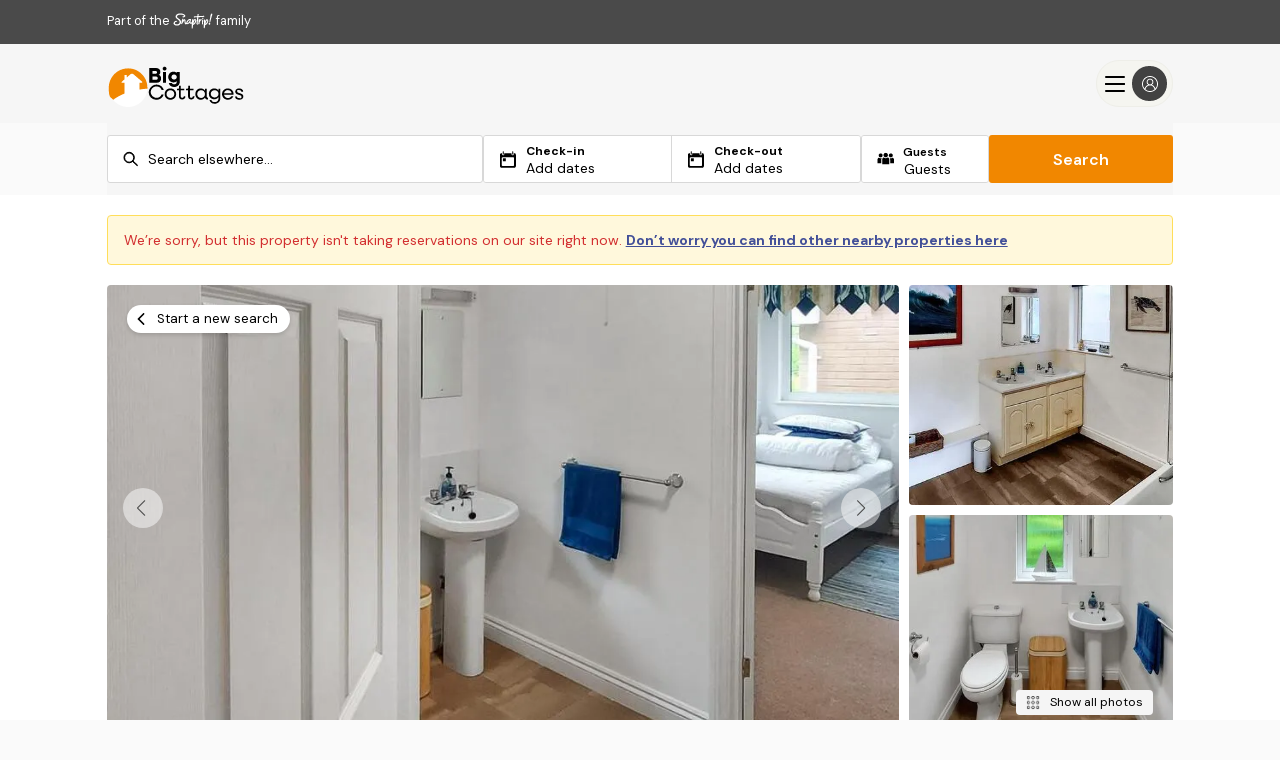

--- FILE ---
content_type: text/html; charset=utf-8
request_url: https://big-cottages.com/properties/united-kingdom/england/south-east/isle-of-wight/wootton-bridge/seaview-three-bedroom-holiday-home-23b2deed-0d40-4651-a135-584cc21d7e6b
body_size: 92585
content:
<!DOCTYPE html>
<html lang='en-gb'>
<!--[if IE]> <html class="ie9"> <![endif]-->
<head>
<meta charset='utf-8'>
<meta content='ie=edge' http-equiv='x-ua-compatible'>
<meta content='width=device-width, initial-scale=1.0, user-scalable=no' name='viewport'>
<meta name="csrf-param" content="authenticity_token" />
<meta name="csrf-token" content="/l+lTW2Eoki0/twPWQYrIh2BWZBsp2k8Q0w4PHTmICkp20F66IR1AgiHBQYORbwb5YSpxXLCLP5hmV9S7MBIgA==" />
<meta name="description" content="&lt;p&gt;Seaview offers accommodations in Wootton Bridge, 4.2 miles from Robin Hill and 5.6 miles from Carisbrooke Castle. With free private parking, the property is 4.2 miles from Osborne House and 13 miles from Blackgang Chine. Dinosaur Isle is 10 miles fr..."></meta>
<title>
Seaview - Three-Bedroom Holiday Home , Wootton Bridge, Wootton Bridge 
</title>
<link href='https://assets.big-cottages.com/assets/favicon-2c2db452b20dc5f9fa273cfed808f9f1843725822fb00e3ecb2a6478575f06e6.ico' rel='icon' type='image/ico'>

<script type='application/ld+json'>
{"@context":"https://schema.org","@type":"VacationRental","name":"Seaview - Three-Bedroom Holiday Home ","image":"https://images.snaptrip.com/optim/image/file/79391038/hero_562472633.jpg","description":"The holiday home's kitchen, which has a dishwasher and kitchenware, is available for cooking and storing food","url":"https://big-cottages.com/properties/united-kingdom/england/south-east/isle-of-wight/wootton-bridge/seaview-three-bedroom-holiday-home-23b2deed-0d40-4651-a135-584cc21d7e6b","identifier":"https://big-cottages.com/properties/united-kingdom/england/south-east/isle-of-wight/wootton-bridge/seaview-three-bedroom-holiday-home-23b2deed-0d40-4651-a135-584cc21d7e6b","containsPlace":{"@type":"Accommodation","name":"Seaview - Three-Bedroom Holiday Home ","occupancy":5,"numberOfBedrooms":3,"numberOfBathroomsTotal":2},"geo":{"@type":"GeoCoordinates","longitude":"-1.223","latitude":"50.732"},"checkinTime":"15:00","checkoutTime":"10:00","petsAllowed":0,"address":{"@type":"PostalAddress","streetAddress":", Wootton Bridge, PO33 4JX","addressLocality":"Wootton Bridge"},"containedInPlace":{"@type":"Place","name":"Wootton Bridge"}}
</script>
<script type='application/ld+json'>
{"@context":"https://schema.org","@type":"BreadcrumbList","itemListElement":[{"@type":"ListItem","position":1,"name":"United Kingdom","item":"https://big-cottages.com/united-kingdom-holiday-cottages"},{"@type":"ListItem","position":2,"name":"England","item":"https://big-cottages.com/england-holiday-cottages"},{"@type":"ListItem","position":3,"name":"South East","item":"https://big-cottages.com/south-east-holiday-cottages"},{"@type":"ListItem","position":4,"name":"Isle of Wight","item":"https://big-cottages.com/isle-of-wight-holiday-cottages"}]}
</script>
<meta property="og:title" content="Seaview - Three-Bedroom Holiday Home , Wootton Bridge, Wootton Bridge" />
<meta property="og:type" content="website" />
<meta property="og:url" content="https://big-cottages.com/properties/united-kingdom/england/south-east/isle-of-wight/wootton-bridge/seaview-three-bedroom-holiday-home-23b2deed-0d40-4651-a135-584cc21d7e6b" />
<meta property="og:image" content="https://images.snaptrip.com/optim/image/file/79391038/hero_562472633.jpg" />
<meta property="og:description" content="&lt;p&gt;Seaview offers accommodations in Wootton Bridge, 4.2 miles from Robin Hill and 5.6 miles from Carisbrooke Castle. With free private parking, the property is 4.2 miles from Osborne House and 13 miles from Blackgang Chine. Dinosaur Isle is 10 miles fr..." />
<meta content="Seaview - Three-Bedroom Holiday Home  - 3 Bedroom  Holiday Cottage in  Wootton Bridge sleeps 5 people with wifi, parking perfect for a well-deserved break" name="keywords" />

<meta name="twitter:card" content="summary_large_image">
<meta name="twitter:site" content="@snaptripUK">
<meta nam§e="twitter:creator" content="@snaptripUK">
<link rel="canonical" href="https://big-cottages.com/properties/united-kingdom/england/south-east/isle-of-wight/wootton-bridge/seaview-three-bedroom-holiday-home-23b2deed-0d40-4651-a135-584cc21d7e6b" />



<style>
@font-face{font-family:swiper-icons;src:url("data:application/font-woff;charset=utf-8;base64, [base64]//wADZ2x5ZgAAAywAAADMAAAD2MHtryVoZWFkAAABbAAAADAAAAA2E2+eoWhoZWEAAAGcAAAAHwAAACQC9gDzaG10eAAAAigAAAAZAAAArgJkABFsb2NhAAAC0AAAAFoAAABaFQAUGG1heHAAAAG8AAAAHwAAACAAcABAbmFtZQAAA/gAAAE5AAACXvFdBwlwb3N0AAAFNAAAAGIAAACE5s74hXjaY2BkYGAAYpf5Hu/j+W2+MnAzMYDAzaX6QjD6/4//Bxj5GA8AuRwMYGkAPywL13jaY2BkYGA88P8Agx4j+/8fQDYfA1AEBWgDAIB2BOoAeNpjYGRgYNBh4GdgYgABEMnIABJzYNADCQAACWgAsQB42mNgYfzCOIGBlYGB0YcxjYGBwR1Kf2WQZGhhYGBiYGVmgAFGBiQQkOaawtDAoMBQxXjg/wEGPcYDDA4wNUA2CCgwsAAAO4EL6gAAeNpj2M0gyAACqxgGNWBkZ2D4/wMA+xkDdgAAAHjaY2BgYGaAYBkGRgYQiAHyGMF8FgYHIM3DwMHABGQrMOgyWDLEM1T9/w8UBfEMgLzE////P/5//f/V/xv+r4eaAAeMbAxwIUYmIMHEgKYAYjUcsDAwsLKxc3BycfPw8jEQA/[base64]/uznmfPFBNODM2K7MTQ45YEAZqGP81AmGGcF3iPqOop0r1SPTaTbVkfUe4HXj97wYE+yNwWYxwWu4v1ugWHgo3S1XdZEVqWM7ET0cfnLGxWfkgR42o2PvWrDMBSFj/IHLaF0zKjRgdiVMwScNRAoWUoH78Y2icB/yIY09An6AH2Bdu/UB+yxopYshQiEvnvu0dURgDt8QeC8PDw7Fpji3fEA4z/PEJ6YOB5hKh4dj3EvXhxPqH/SKUY3rJ7srZ4FZnh1PMAtPhwP6fl2PMJMPDgeQ4rY8YT6Gzao0eAEA409DuggmTnFnOcSCiEiLMgxCiTI6Cq5DZUd3Qmp10vO0LaLTd2cjN4fOumlc7lUYbSQcZFkutRG7g6JKZKy0RmdLY680CDnEJ+UMkpFFe1RN7nxdVpXrC4aTtnaurOnYercZg2YVmLN/d/gczfEimrE/fs/bOuq29Zmn8tloORaXgZgGa78yO9/cnXm2BpaGvq25Dv9S4E9+5SIc9PqupJKhYFSSl47+Qcr1mYNAAAAeNptw0cKwkAAAMDZJA8Q7OUJvkLsPfZ6zFVERPy8qHh2YER+3i/BP83vIBLLySsoKimrqKqpa2hp6+jq6RsYGhmbmJqZSy0sraxtbO3sHRydnEMU4uR6yx7JJXveP7WrDycAAAAAAAH//wACeNpjYGRgYOABYhkgZgJCZgZNBkYGLQZtIJsFLMYAAAw3ALgAeNolizEKgDAQBCchRbC2sFER0YD6qVQiBCv/H9ezGI6Z5XBAw8CBK/m5iQQVauVbXLnOrMZv2oLdKFa8Pjuru2hJzGabmOSLzNMzvutpB3N42mNgZGBg4GKQYzBhYMxJLMlj4GBgAYow/P/PAJJhLM6sSoWKfWCAAwDAjgbRAAB42mNgYGBkAIIbCZo5IPrmUn0hGA0AO8EFTQAA") format("woff");font-weight:400;font-style:normal}:root{--swiper-theme-color:#007aff}.swiper-container{margin-left:auto;margin-right:auto;position:relative;overflow:hidden;list-style:none;padding:0;z-index:1}.swiper-container-vertical>.swiper-wrapper{flex-direction:column}.swiper-wrapper{position:relative;width:100%;height:100%;z-index:1;display:flex;transition-property:transform;box-sizing:content-box}.swiper-container-android .swiper-slide,.swiper-wrapper{transform:translateZ(0)}.swiper-container-multirow>.swiper-wrapper{flex-wrap:wrap}.swiper-container-multirow-column>.swiper-wrapper{flex-wrap:wrap;flex-direction:column}.swiper-container-free-mode>.swiper-wrapper{transition-timing-function:ease-out;margin:0 auto}.swiper-slide{flex-shrink:0;width:100%;height:100%;position:relative;transition-property:transform}.swiper-slide-invisible-blank{visibility:hidden}.swiper-container-autoheight,.swiper-container-autoheight .swiper-slide{height:auto}.swiper-container-autoheight .swiper-wrapper{align-items:flex-start;transition-property:transform,height}.swiper-container-3d{perspective:1200px}.swiper-container-3d .swiper-cube-shadow,.swiper-container-3d .swiper-slide,.swiper-container-3d .swiper-slide-shadow-bottom,.swiper-container-3d .swiper-slide-shadow-left,.swiper-container-3d .swiper-slide-shadow-right,.swiper-container-3d .swiper-slide-shadow-top,.swiper-container-3d .swiper-wrapper{transform-style:preserve-3d}.swiper-container-3d .swiper-slide-shadow-bottom,.swiper-container-3d .swiper-slide-shadow-left,.swiper-container-3d .swiper-slide-shadow-right,.swiper-container-3d .swiper-slide-shadow-top{position:absolute;left:0;top:0;width:100%;height:100%;pointer-events:none;z-index:10}.swiper-container-3d .swiper-slide-shadow-left{background-image:linear-gradient(270deg,rgba(0,0,0,.5),transparent)}.swiper-container-3d .swiper-slide-shadow-right{background-image:linear-gradient(90deg,rgba(0,0,0,.5),transparent)}.swiper-container-3d .swiper-slide-shadow-top{background-image:linear-gradient(0deg,rgba(0,0,0,.5),transparent)}.swiper-container-3d .swiper-slide-shadow-bottom{background-image:linear-gradient(180deg,rgba(0,0,0,.5),transparent)}.swiper-container-css-mode>.swiper-wrapper{overflow:auto;scrollbar-width:none;-ms-overflow-style:none}.swiper-container-css-mode>.swiper-wrapper::-webkit-scrollbar{display:none}.swiper-container-css-mode>.swiper-wrapper>.swiper-slide{scroll-snap-align:start start}.swiper-container-horizontal.swiper-container-css-mode>.swiper-wrapper{scroll-snap-type:x mandatory}.swiper-container-vertical.swiper-container-css-mode>.swiper-wrapper{scroll-snap-type:y mandatory}:root{--swiper-navigation-size:44px}.swiper-button-next,.swiper-button-prev{position:absolute;top:50%;width:27px;width:calc(var(--swiper-navigation-size)/44*27);height:44px;height:var(--swiper-navigation-size);margin-top:-22px;margin-top:calc(-1*var(--swiper-navigation-size)/2);z-index:10;cursor:pointer;display:flex;align-items:center;justify-content:center;color:var(--swiper-theme-color);color:var(--swiper-navigation-color,var(--swiper-theme-color))}.swiper-button-next.swiper-button-disabled,.swiper-button-prev.swiper-button-disabled{opacity:.35;cursor:auto;pointer-events:none}.swiper-button-next:after,.swiper-button-prev:after{font-family:swiper-icons;font-size:44px;font-size:var(--swiper-navigation-size);text-transform:none!important;letter-spacing:0;text-transform:none;-moz-font-feature-settings:normal,;font-feature-settings:normal,;font-variant:normal;line-height:1}.swiper-button-prev,.swiper-container-rtl .swiper-button-next{left:10px;right:auto}.swiper-button-prev:after,.swiper-container-rtl .swiper-button-next:after{content:"prev"}.swiper-button-next,.swiper-container-rtl .swiper-button-prev{right:10px;left:auto}.swiper-button-next:after,.swiper-container-rtl .swiper-button-prev:after{content:"next"}.swiper-button-next.swiper-button-white,.swiper-button-prev.swiper-button-white{--swiper-navigation-color:#fff}.swiper-button-next.swiper-button-black,.swiper-button-prev.swiper-button-black{--swiper-navigation-color:#000}.swiper-button-lock{display:none}.swiper-pagination{position:absolute;text-align:center;transition:opacity .3s;transform:translateZ(0);z-index:10}.swiper-pagination.swiper-pagination-hidden{opacity:0}.swiper-container-horizontal>.swiper-pagination-bullets,.swiper-pagination-custom,.swiper-pagination-fraction{bottom:10px;left:0;width:100%}.swiper-pagination-bullets-dynamic{overflow:hidden;font-size:0}.swiper-pagination-bullets-dynamic .swiper-pagination-bullet{transform:scale(.33);position:relative}.swiper-pagination-bullets-dynamic .swiper-pagination-bullet-active,.swiper-pagination-bullets-dynamic .swiper-pagination-bullet-active-main{transform:scale(1)}.swiper-pagination-bullets-dynamic .swiper-pagination-bullet-active-prev{transform:scale(.66)}.swiper-pagination-bullets-dynamic .swiper-pagination-bullet-active-prev-prev{transform:scale(.33)}.swiper-pagination-bullets-dynamic .swiper-pagination-bullet-active-next{transform:scale(.66)}.swiper-pagination-bullets-dynamic .swiper-pagination-bullet-active-next-next{transform:scale(.33)}.swiper-pagination-bullet{width:8px;height:8px;display:inline-block;border-radius:100%;background:#000;opacity:.2}button.swiper-pagination-bullet{border:none;margin:0;padding:0;box-shadow:none;-webkit-appearance:none;-moz-appearance:none;appearance:none}.swiper-pagination-clickable .swiper-pagination-bullet{cursor:pointer}.swiper-pagination-bullet-active{opacity:1;background:var(--swiper-theme-color);background:var(--swiper-pagination-color,var(--swiper-theme-color))}.swiper-container-vertical>.swiper-pagination-bullets{right:10px;top:50%;transform:translate3d(0,-50%,0)}.swiper-container-vertical>.swiper-pagination-bullets .swiper-pagination-bullet{margin:6px 0;display:block}.swiper-container-vertical>.swiper-pagination-bullets.swiper-pagination-bullets-dynamic{top:50%;transform:translateY(-50%);width:8px}.swiper-container-vertical>.swiper-pagination-bullets.swiper-pagination-bullets-dynamic .swiper-pagination-bullet{display:inline-block;transition:transform .2s,top .2s}.swiper-container-horizontal>.swiper-pagination-bullets .swiper-pagination-bullet{margin:0 4px}.swiper-container-horizontal>.swiper-pagination-bullets.swiper-pagination-bullets-dynamic{left:50%;transform:translateX(-50%);white-space:nowrap}.swiper-container-horizontal>.swiper-pagination-bullets.swiper-pagination-bullets-dynamic .swiper-pagination-bullet{transition:transform .2s,left .2s}.swiper-container-horizontal.swiper-container-rtl>.swiper-pagination-bullets-dynamic .swiper-pagination-bullet{transition:transform .2s,right .2s}.swiper-pagination-progressbar{background:rgba(0,0,0,.25);position:absolute}.swiper-pagination-progressbar .swiper-pagination-progressbar-fill{background:var(--swiper-theme-color);background:var(--swiper-pagination-color,var(--swiper-theme-color));position:absolute;left:0;top:0;width:100%;height:100%;transform:scale(0);transform-origin:left top}.swiper-container-rtl .swiper-pagination-progressbar .swiper-pagination-progressbar-fill{transform-origin:right top}.swiper-container-horizontal>.swiper-pagination-progressbar,.swiper-container-vertical>.swiper-pagination-progressbar.swiper-pagination-progressbar-opposite{width:100%;height:4px;left:0;top:0}.swiper-container-horizontal>.swiper-pagination-progressbar.swiper-pagination-progressbar-opposite,.swiper-container-vertical>.swiper-pagination-progressbar{width:4px;height:100%;left:0;top:0}.swiper-pagination-white{--swiper-pagination-color:#fff}.swiper-pagination-black{--swiper-pagination-color:#000}.swiper-pagination-lock{display:none}.swiper-scrollbar{border-radius:10px;position:relative;-ms-touch-action:none;background:rgba(0,0,0,.1)}.swiper-container-horizontal>.swiper-scrollbar{position:absolute;left:1%;bottom:3px;z-index:50;height:5px;width:98%}.swiper-container-vertical>.swiper-scrollbar{position:absolute;right:3px;top:1%;z-index:50;width:5px;height:98%}.swiper-scrollbar-drag{height:100%;width:100%;position:relative;background:rgba(0,0,0,.5);border-radius:10px;left:0;top:0}.swiper-scrollbar-cursor-drag{cursor:move}.swiper-scrollbar-lock{display:none}.swiper-zoom-container{width:100%;height:100%;display:flex;justify-content:center;align-items:center;text-align:center}.swiper-zoom-container>canvas,.swiper-zoom-container>img,.swiper-zoom-container>svg{max-width:100%;max-height:100%;object-fit:contain}.swiper-slide-zoomed{cursor:move}.swiper-lazy-preloader{width:42px;height:42px;position:absolute;left:50%;top:50%;margin-left:-21px;margin-top:-21px;z-index:10;transform-origin:50%;animation:swiper-preloader-spin 1s linear infinite;box-sizing:border-box;border-left:4px solid var(--swiper-theme-color);border-bottom:4px solid var(--swiper-theme-color);border-right:4px solid var(--swiper-theme-color);border:4px solid var(--swiper-preloader-color,var(--swiper-theme-color));border-radius:50%;border-top:4px solid transparent}.swiper-lazy-preloader-white{--swiper-preloader-color:#fff}.swiper-lazy-preloader-black{--swiper-preloader-color:#000}@keyframes swiper-preloader-spin{to{transform:rotate(1turn)}}.swiper-container .swiper-notification{position:absolute;left:0;top:0;pointer-events:none;opacity:0;z-index:-1000}.swiper-container-fade.swiper-container-free-mode .swiper-slide{transition-timing-function:ease-out}.swiper-container-fade .swiper-slide{pointer-events:none;transition-property:opacity}.swiper-container-fade .swiper-slide .swiper-slide{pointer-events:none}.swiper-container-fade .swiper-slide-active,.swiper-container-fade .swiper-slide-active .swiper-slide-active{pointer-events:auto}.swiper-container-cube{overflow:visible}.swiper-container-cube .swiper-slide{pointer-events:none;-webkit-backface-visibility:hidden;backface-visibility:hidden;z-index:1;visibility:hidden;transform-origin:0 0;width:100%;height:100%}.swiper-container-cube .swiper-slide .swiper-slide{pointer-events:none}.swiper-container-cube.swiper-container-rtl .swiper-slide{transform-origin:100% 0}.swiper-container-cube .swiper-slide-active,.swiper-container-cube .swiper-slide-active .swiper-slide-active{pointer-events:auto}.swiper-container-cube .swiper-slide-active,.swiper-container-cube .swiper-slide-next,.swiper-container-cube .swiper-slide-next+.swiper-slide,.swiper-container-cube .swiper-slide-prev{pointer-events:auto;visibility:visible}.swiper-container-cube .swiper-slide-shadow-bottom,.swiper-container-cube .swiper-slide-shadow-left,.swiper-container-cube .swiper-slide-shadow-right,.swiper-container-cube .swiper-slide-shadow-top{z-index:0;-webkit-backface-visibility:hidden;backface-visibility:hidden}.swiper-container-cube .swiper-cube-shadow{position:absolute;left:0;bottom:0;width:100%;height:100%;background:#000;opacity:.6;-webkit-filter:blur(50px);filter:blur(50px);z-index:0}.swiper-container-flip{overflow:visible}.swiper-container-flip .swiper-slide{pointer-events:none;-webkit-backface-visibility:hidden;backface-visibility:hidden;z-index:1}.swiper-container-flip .swiper-slide .swiper-slide{pointer-events:none}.swiper-container-flip .swiper-slide-active,.swiper-container-flip .swiper-slide-active .swiper-slide-active{pointer-events:auto}.swiper-container-flip .swiper-slide-shadow-bottom,.swiper-container-flip .swiper-slide-shadow-left,.swiper-container-flip .swiper-slide-shadow-right,.swiper-container-flip .swiper-slide-shadow-top{z-index:0;-webkit-backface-visibility:hidden;backface-visibility:hidden}.single-gallery-modal{position:fixed;z-index:15;top:0;left:0;background:#fff;width:100%;height:100%}.single-gallery-modal .single-gallery-modal-cont{padding:4rem 0 .625rem;height:calc(100vh - 4.625rem)}.single-gallery-modal .single-gallery-modal-cont .swiper-container{height:calc(100vh - 12rem);z-index:2}.single-gallery-modal .single-gallery-modal-cont .swiper-container .swiper-slide{height:auto;max-height:unset}.single-gallery-modal .single-gallery-modal-cont .swiper-container .swiper-slide div{height:100%;display:flex;align-items:center;justify-content:center}.single-gallery-modal .single-gallery-modal-cont .swiper-container .swiper-slide div img{width:100%;height:100%;border-radius:.25rem;-o-object-fit:contain;object-fit:contain}.single-gallery-modal .single-gallery-modal-cont .swiper-container .swiper-button-next,.single-gallery-modal .single-gallery-modal-cont .swiper-container .swiper-button-prev{cursor:pointer;height:2rem;width:2rem;border-radius:2rem;display:flex;justify-content:center;align-items:center;background:hsla(0,0%,100%,.49);color:#4a4a4a;transition:.3s}.single-gallery-modal .single-gallery-modal-cont .swiper-container .swiper-button-next:after,.single-gallery-modal .single-gallery-modal-cont .swiper-container .swiper-button-prev:after{font-size:1rem}.single-gallery-modal .single-gallery-modal-cont .swiper-container .swiper-button-next:hover,.single-gallery-modal .single-gallery-modal-cont .swiper-container .swiper-button-prev:hover{transition:.3s;background:hsla(0,0%,93.7%,.77)}.single-gallery-modal .single-gallery-modal-cont .swiper-container .swiper-button-next{right:1rem}.single-gallery-modal .single-gallery-modal-cont .swiper-container .swiper-button-prev{left:1rem}.single-gallery-modal .single-gallery-modal-cont .slide-number{position:absolute;top:-40px;z-index:3;left:calc(50% - 1.188rem)}.single-gallery-modal .single-gallery-modal-cont .close-modal{top:1rem;left:1rem;z-index:14;position:fixed;cursor:pointer;height:2rem;width:2rem;border-radius:2rem;display:flex;justify-content:center;align-items:center;background:hsla(0,0%,100%,.31);transition:.3s}.single-gallery-modal .single-gallery-modal-cont .close-modal svg{width:.875rem;height:.875rem}.single-gallery-modal .single-gallery-modal-cont .close-modal:hover{transition:.3s;background:#efefef}@media only screen and (min-width:1024px){.single-gallery-modal .single-gallery-modal-cont{padding:5rem 0;height:calc(100vh - 10rem)}.single-gallery-modal .single-gallery-modal-cont .swiper-container{height:calc(100vh - 10rem)}.single-gallery-modal .single-gallery-modal-cont .swiper-container .swiper-button-next,.single-gallery-modal .single-gallery-modal-cont .swiper-container .swiper-button-prev{height:2.5rem;width:2.5rem}.single-gallery-modal .single-gallery-modal-cont .swiper-container .swiper-button-next{right:1.25rem}.single-gallery-modal .single-gallery-modal-cont .swiper-container .swiper-button-prev{left:1.25rem}.single-gallery-modal .single-gallery-modal-cont .close-modal{top:1.5rem;left:1.5rem}}.gallery-modal{position:fixed;top:0;left:0;z-index:16;width:100%;height:100%;overflow:scroll;background:#fff}.gallery-modal .row .col-10{margin:0;width:100%;position:relative}@media only screen and (min-width:1024px){.gallery-modal .row .col-10{margin:0 2%;width:79.3333333333%}}.gallery-modal .close-modal{top:1rem;left:1rem;z-index:14;position:fixed;cursor:pointer;height:2rem;width:2rem;border-radius:2rem;display:flex;justify-content:center;align-items:center;background:hsla(0,0%,100%,.7);transition:.3s}.gallery-modal .close-modal svg{width:1.25rem;height:1.25rem}.gallery-modal .close-modal:hover{transition:.3s;background:#efefef}.gallery-modal .slide-number{position:absolute;top:1.375rem;z-index:3;left:calc(50% - 2.4375rem)}.gallery-modal .gallery-modal-cont{z-index:10;position:relative;display:flex;flex-direction:row;flex-wrap:wrap;margin:4rem 0 .625rem;grid-row-gap:.625rem;grid-column-gap:.625rem}.gallery-modal .image-cont{height:50vw;outline:none;width:calc(50% - .3125rem)}.gallery-modal .image-cont img{width:100%;height:100%;cursor:pointer;-o-object-fit:cover;object-fit:cover;transition:.3s}.gallery-modal .image-cont img:hover{-webkit-filter:brightness(80%);transition:all .3s ease}.gallery-modal .image-cont.fullWidth{width:100%}.gallery-modal .overlay{background:transparent;height:100%;width:100%;position:absolute;top:0;left:0;z-index:1}@media only screen and (min-width:1024px){.gallery-modal .close-modal{top:1.5rem;left:1.5rem}.gallery-modal .slide-number{top:1.875rem}.gallery-modal .gallery-modal-cont{margin:5rem 0;grid-row-gap:1.25rem;grid-column-gap:1.25rem}.gallery-modal .image-cont{width:calc(50% - .625rem);height:28.125rem}.gallery-modal .image-cont img{border-radius:.25rem}}.gallery{position:relative}.gallery .btn-show-all{position:absolute;bottom:1.25rem;right:1.25rem;z-index:1;display:flex;flex-direction:row;align-items:center;cursor:pointer;background:#f5f5f5;border-radius:.25rem;padding:.313rem .625rem;outline:none}.gallery .btn-show-all span{display:block;font-size:.75rem;line-height:.938rem}.gallery .btn-show-all svg{height:.9rem;width:.9rem;margin-right:.625rem}.gallery .back-btn,.gallery .btn-show-all:active,.gallery .btn-show-all:focus,.gallery .btn-show-all:hover{background-color:#fff}.gallery .back-btn{z-index:3;position:absolute;height:1.75rem;width:auto;top:1.25rem;left:1.25rem;border-radius:1rem;box-shadow:0 .125rem .25rem rgba(0,0,0,.15);vertical-align:top;transition:.3s ease-in;display:flex;cursor:pointer;justify-content:center;align-items:center;text-decoration:none;font-size:.833rem}.gallery .back-btn:hover{background:#f18700;transition:.3s ease-out}.gallery .back-btn:hover .ico{transition:.3s ease-out;fill:#fff}.gallery .back-btn:hover .text{color:#fff;transition:.3s ease-out}.gallery .back-btn .ico{width:2rem;height:.75rem;margin-left:-.125rem;transform:rotate(180deg);transition:.3s ease-in}.gallery .back-btn .text{vertical-align:inherit;transition:.2s ease-in;max-width:0;white-space:nowrap;overflow:hidden;line-height:1rem}.gallery .back-btn .text.show{max-width:100%;transition:.2s ease-out;padding-right:.75rem}.gallery .swiper-gallery .swiper-button-next,.gallery .swiper-gallery .swiper-button-prev{display:none}@media only screen and (min-width:1024px){.gallery .swiper-gallery .swiper-button-next,.gallery .swiper-gallery .swiper-button-prev{cursor:pointer;height:2.5rem;width:2.5rem;border-radius:2rem;display:flex;justify-content:center;align-items:center;background:hsla(0,0%,100%,.49);color:#4a4a4a;transition:.3s}.gallery .swiper-gallery .swiper-button-next:after,.gallery .swiper-gallery .swiper-button-prev:after{font-size:1rem}.gallery .swiper-gallery .swiper-button-next:hover,.gallery .swiper-gallery .swiper-button-prev:hover{transition:.3s;background:hsla(0,0%,93.7%,.77)}}@media only screen and (min-width:1024px){.gallery .swiper-gallery .swiper-button-next{right:calc(25% + 1.625rem)}.gallery .swiper-gallery .swiper-button-prev{left:1rem;z-index:2}.gallery .swiper-gallery .swiper-button-prev:after{margin-left:-4px}}.gallery .swiper-gallery .main-gallery .swiper-slide{height:75vw;max-height:28.125rem}.gallery .swiper-gallery .main-gallery .swiper-slide button{width:100%;height:100%;outline:none;cursor:pointer}.gallery .swiper-gallery .main-gallery .swiper-slide button img{width:100%;height:100%;-o-object-fit:cover;object-fit:cover}.gallery .swiper-gallery .main-gallery .swiper-slide button img:hover{-webkit-filter:brightness(90%);transition:all .3s ease}@media only screen and (min-width:1024px){.gallery .swiper-gallery .main-gallery{width:100%;border-radius:.25rem}.gallery .swiper-gallery .main-gallery .swiper-slide{height:100%}.gallery .swiper-gallery .main-gallery .swiper-slide button{cursor:pointer}.gallery .swiper-gallery .main-gallery .swiper-slide button img{width:100%;height:450px;-o-object-fit:cover;object-fit:cover}.gallery .swiper-gallery .main-gallery .swiper-slide button img:hover{-webkit-filter:brightness(90%);transition:all .3s ease}}.gallery .swiper-gallery .gallery-thumbs{display:none}@media only screen and (min-width:1024px){.gallery .swiper-gallery .gallery-thumbs{width:100%;display:block}.gallery .swiper-gallery .gallery-thumbs .swiper-wrapper .swiper-slide img{width:100%;height:100%;cursor:pointer;-o-object-fit:cover;object-fit:cover;border-radius:.25rem}.gallery .swiper-gallery .gallery-thumbs .swiper-wrapper .swiper-slide img:hover{-webkit-filter:brightness(90%);transition:all .3s ease}}.gallery .swiper-gallery button{outline:none}@media only screen and (min-width:1024px){.gallery .swiper-gallery{padding:0;display:grid;height:450px;position:relative;grid-column-gap:10px;margin-bottom:1.25rem;grid-template-columns:3fr 1fr}}.gallery-placeholder{width:100%;height:75vw;display:flex;align-items:center;border-radius:.25rem;justify-content:center;background:#fafafa}.gallery-placeholder img{width:100%;height:auto;margin:auto;display:block}@media only screen and (min-width:1024px){.gallery-placeholder{height:28.125rem;margin-bottom:1.25rem}.gallery-placeholder img{width:auto;height:100%;margin:0 auto;display:block}}[data-v-274f93da]:root{--primary-color:#f18700;--light-primary-color:#ff9f25}.pager[data-v-274f93da]{margin:1.25rem 0;display:flex;justify-content:center;max-width:100%;flex-wrap:wrap}a[data-v-274f93da]{text-align:center;color:#4a4a4a;font-weight:600;background:#fff;display:inline-block;outline:0;padding:.625rem;cursor:pointer;font-size:.875rem;height:2.5rem;line-height:1.25rem;margin:0 .625rem .625rem 0;border-radius:.25rem;box-sizing:border-box;box-shadow:0 .125rem .188rem 0 rgba(0,0,0,.4);text-decoration:none;background-color:#fff}a[rel=next][data-v-274f93da],a[rel=prev][data-v-274f93da]{width:6.25rem;border:.063rem solid #4a4a4a}a.active[data-v-274f93da]{background:#f18700;color:#fff}a.hide[data-v-274f93da]{display:none}@media only screen and (min-width:1024px){.pager[data-v-274f93da]{margin:0 0 1.25rem;justify-content:flex-end}}[data-v-bd05c0f6]:root{--primary-color:#f18700;--light-primary-color:#ff9f25}.detail[data-v-bd05c0f6]{margin:1.25rem;position:relative;background-color:#fff}.detail .title-row[data-v-bd05c0f6]{display:flex;flex-direction:row;justify-content:space-between}.detail .title-row .actions[data-v-bd05c0f6]{display:flex;flex-direction:row;grid-column-gap:.625rem;-moz-column-gap:.625rem;column-gap:.625rem}.detail .title-row .actions .action[data-v-bd05c0f6]{position:relative;background:#f6f6f2;display:flex;justify-content:center;align-items:center;height:2rem;width:2rem;border-radius:2rem}.detail .title-row .actions .action svg[data-v-bd05c0f6]{fill:#424242;width:1.563rem;height:1.563rem}.detail .title-row .actions .action.fav svg[data-v-bd05c0f6]{margin-top:.125rem}.detail .title-row .actions .action.fav.active svg[data-v-bd05c0f6]{fill:#f18700}.detail .title-row .actions .action.share svg[data-v-bd05c0f6]{width:1.25rem;height:1.25rem}.detail .title[data-v-bd05c0f6]{font-size:1.25rem;line-height:1.5rem}.detail .title[data-v-bd05c0f6]::-moz-selection{color:#fff;background:#f18700}.detail .title[data-v-bd05c0f6]::selection{color:#fff;background:#f18700}.detail .tooltip[data-v-bd05c0f6]{top:104px;z-index:2;opacity:0;padding:1rem;text-align:center;font-size:.875rem;color:#fff;position:absolute;border-radius:1.5rem;background:#424f98;transition:top .3s ease-in,opacity .3s ease-in;box-shadow:0 .125rem .25rem rgba(0,0,0,.5)}.detail .tooltip.show[data-v-bd05c0f6]{opacity:1;top:36px}.detail .tooltip[data-v-bd05c0f6]:before{content:"";width:0;height:0;border-color:transparent transparent #424f98;border-style:solid;border-width:0 .625rem .625rem;position:absolute;top:-.625rem;left:2.5rem}.detail .crumblnk[data-v-bd05c0f6],.detail .crumblnk span[data-v-bd05c0f6],.detail .imglnk[data-v-bd05c0f6],.detail .imglnk span[data-v-bd05c0f6],.detail .infoitm[data-v-bd05c0f6],.detail .infoitm span[data-v-bd05c0f6],.detail .ref[data-v-bd05c0f6],.detail .ref span[data-v-bd05c0f6]{font-size:.875rem;line-height:1.125rem}.detail .ifnoitem[data-v-bd05c0f6]{padding-right:.25rem}.detail .crumb[data-v-bd05c0f6]{display:flex;height:1.25rem;min-height:1.25rem}.detail .crumbitm[data-v-bd05c0f6]{position:relative;list-style:none;max-width:7rem}@media only screen and (min-width:1024px){.detail .crumbitm[data-v-bd05c0f6]{max-width:10rem}}.detail .crumblnk[data-v-bd05c0f6]{padding-right:.313rem;cursor:pointer;display:block;text-decoration:none;overflow:hidden;text-overflow:ellipsis;white-space:nowrap;margin-right:.313rem}.detail .crumblnk span[data-v-bd05c0f6]{font-size:1rem;line-height:1.25rem;padding-right:.313rem}.detail .crumblnk[data-v-bd05c0f6]:after{content:"";position:absolute;height:70%;top:15%;background:#000;width:.0625rem;right:.313rem}.detail .crumbitm:last-of-type .crumblnk[data-v-bd05c0f6]:after{display:none}.detail .ref[data-v-bd05c0f6]{font-size:1rem;line-height:1.25rem;font-weight:400}.detail .info[data-v-bd05c0f6]{display:flex;padding-top:.313rem}.detail .info span[data-v-bd05c0f6]{font-weight:700}.detail .info span[data-v-bd05c0f6]:after{content:":";font-weight:400}.detail .widgetVisible[data-v-bd05c0f6]:before{content:"";position:absolute;z-index:9998;top:1.488rem;left:-.75rem;width:0;height:0;border-left:1rem solid transparent;border-bottom:.313rem solid #474747}.detail .widgetVisible[data-v-bd05c0f6]:after{content:"Link copied!";position:absolute;z-index:9999;top:1.8rem;left:-.5rem;transform:translateX(-50%);width:4.75rem;height:1.875rem;color:#fff;font-size:.625rem;line-height:1.875rem;text-align:center;background:rgba(0,0,0,.72);border-radius:.188rem;font-weight:100}.detail .imglnk[data-v-bd05c0f6]{display:none}.detail .imglnk[data-v-bd05c0f6]:hover{text-decoration:underline}@media only screen and (min-width:1024px){.detail[data-v-bd05c0f6]{margin:0}.detail .title[data-v-bd05c0f6]{font-size:1.75rem;line-height:2.125rem}.detail .info[data-v-bd05c0f6]{padding-top:.5rem}.detail .crumblnk[data-v-bd05c0f6],.detail .crumblnk span[data-v-bd05c0f6],.detail .imglnk[data-v-bd05c0f6],.detail .imglnk span[data-v-bd05c0f6],.detail .infoitm[data-v-bd05c0f6],.detail .infoitm span[data-v-bd05c0f6],.detail .ref[data-v-bd05c0f6],.detail .ref span[data-v-bd05c0f6]{font-size:1rem}.detail .crumblnk[data-v-bd05c0f6]{padding-right:.5rem}.detail .crumblnk span[data-v-bd05c0f6]{transition:.3s}.detail .crumblnk span[data-v-bd05c0f6]:hover{color:#f18700}.detail .title-row .actions .action[data-v-bd05c0f6]{height:auto;width:auto;background:transparent;cursor:pointer}.detail .title-row .actions .action:hover .imglnk[data-v-bd05c0f6]{color:#f18700}.detail .title-row .actions .action:hover svg[data-v-bd05c0f6]{fill:#f18700}.detail .title-row .actions .action svg[data-v-bd05c0f6]{margin-right:.625rem;height:1rem;width:1rem}.detail .title-row .actions .action.fav svg[data-v-bd05c0f6]{margin-right:.4rem;width:1.25rem;height:1.25rem;margin-top:0}.detail .widgetVisible[data-v-bd05c0f6]:before{top:1.688rem;left:1.8rem;border-left:.313rem solid transparent;border-right:.313rem solid transparent}.detail .widgetVisible[data-v-bd05c0f6]:after{top:2rem;left:2rem;width:5.75rem}.detail .imglnk[data-v-bd05c0f6]{display:block;transition:.3s;font-size:1rem;line-height:1rem}}[data-v-519d6b07]:root{--primary-color:#f18700;--light-primary-color:#ff9f25}.prop-facilities[data-v-519d6b07]{margin:1.125rem 1.25rem 1.25rem}@media only screen and (min-width:1024px){.prop-facilities[data-v-519d6b07]{margin:1.125rem 0 1.25rem}}.facilities[data-v-519d6b07]{display:flex;flex-wrap:wrap;grid-column-gap:.625rem;-moz-column-gap:.625rem;column-gap:.625rem;grid-row-gap:.625rem;row-gap:.625rem;padding-bottom:1.25rem;border-bottom:1px solid #d9d9d9;position:relative;z-index:2}.facility[data-v-519d6b07]{display:flex;transition:.3s;list-style:none;min-height:auto;border-radius:1rem;align-items:flex-end;background-color:#f6f6f6;padding:.5rem .625rem}.facility.reviews[data-v-519d6b07]{background:#f18700}.facility.reviews .svg[data-v-519d6b07]{fill:#fff}.facility.reviews .link[data-v-519d6b07]{color:#fff}.facility.floorplan[data-v-519d6b07]{cursor:pointer;background:#4b4b4b}.facility.floorplan svg[data-v-519d6b07]{width:1rem;height:1rem}.facility.floorplan p[data-v-519d6b07]{color:#fff}.facility.floorplan[data-v-519d6b07]:hover{background:#666565}@media only screen and (min-width:1024px){.facility[data-v-519d6b07]{cursor:default;align-items:center}.facility p[data-v-519d6b07]{cursor:default}.facility:hover p[data-v-519d6b07]{text-decoration:none}.facility.reviews[data-v-519d6b07]:hover{cursor:pointer;transition:.3s;background:#e10918}.facility.reviews:hover p[data-v-519d6b07]{cursor:pointer}}.svg[data-v-519d6b07]{width:1.25rem;height:1.25rem;padding-right:.313rem;transition:.3s}.link[data-v-519d6b07]{color:#000;transition:.3s;font-size:.875rem;line-height:1.125rem;display:block;text-decoration:none;text-align:center}@media only screen and (min-width:1024px){.link[data-v-519d6b07]{font-size:1rem;line-height:1rem}}[data-v-57871546]:root{--primary-color:#f18700;--light-primary-color:#ff9f25}.prop-notifications[data-v-57871546]{margin:1.25rem;padding-bottom:1.25rem;border-bottom:1px solid #d9d9d9}.massage[data-v-57871546]{display:flex;padding:.625rem 1.25rem;margin-top:.75rem;flex-direction:row;align-items:center;background:#fff8dc;border:1px solid #ffde5a;border-radius:.25rem}.massage[data-v-57871546]:first-child{margin-top:0}.massage p[data-v-57871546]{font-size:.75rem}@media only screen and (min-width:1024px){.massage p[data-v-57871546]{font-size:1rem}}.massage svg[data-v-57871546]{min-width:2rem;max-width:2rem;height:2rem;margin-right:1.25rem}.massage p[data-v-57871546]{color:#d22f30;font-size:.875rem;line-height:1rem}.loader[data-v-57871546]{-webkit-appearance:none;-moz-appearance:none;appearance:none;margin-right:.625rem;margin-bottom:.625rem;min-height:2rem;min-width:11.25rem;width:100%;height:auto;overflow:hidden;color:transparent!important;border:none!important;fill:transparent;text-shadow:none;box-sizing:border-box;box-shadow:none;will-change:background;background-color:#ccc;background-image:linear-gradient(90deg,#ddd,#e8e8e8 2.5rem,#ddd 5rem);background-size:18.75rem;border-radius:.125rem;-webkit-animation:shine-lines-data-v-57871546 1.6s linear infinite;animation:shine-lines-data-v-57871546 1.6s linear infinite}@-webkit-keyframes shine-lines-data-v-57871546{0%{background-position:-6.25rem}40%,to{background-position:8.75rem}}@keyframes shine-lines-data-v-57871546{0%{background-position:-6.25rem}40%,to{background-position:8.75rem}}[data-v-bc42bfb4]:root{--primary-color:#f18700;--light-primary-color:#ff9f25}.trustpilot[data-v-bc42bfb4]{margin:1.25rem 0;padding:0 1.25rem;display:flex;flex-direction:column;align-items:center;position:relative}@media only screen and (min-width:1024px){.trustpilot[data-v-bc42bfb4]{padding-top:0;transition:.3s ease-in-out}.trustpilot.hide[data-v-bc42bfb4]{opacity:0;transition:.3s}}.trustpilot-tip[data-v-bc42bfb4]{padding:1rem;position:absolute;top:3.5rem;left:50%;border-radius:.25rem;font-size:.875rem;background:#fff;width:60%;transform:translate(-50%,-50%);border:1px solid #e6e6e6}.trustpilot-tip.inVisible[data-v-bc42bfb4]{opacity:0}.trustpilot-tip.isTipVisible[data-v-bc42bfb4]{opacity:1}@media desktop{.trustpilot-tip[data-v-bc42bfb4]{top:3rem;width:50%}}.tip-overlay[data-v-bc42bfb4]{position:fixed;top:0;left:0;right:0;bottom:0;display:flex;justify-content:center;align-items:center}.prop-member-cont{margin:1.25rem;padding-bottom:1.25rem;border-bottom:1px solid #d9d9d9}@media only screen and (min-width:1024px){.prop-member-cont{margin:1.25rem 0}}.prop-member-cont .prop-member .banner{display:flex;align-items:flex-start;flex-direction:column;justify-content:space-between;background:#ebe7f2;border-radius:.25rem;padding:.75rem 1.25rem;border:1px solid #424f98;box-sizing:border-box;width:100%;height:100%}@media only screen and (min-width:1024px){.prop-member-cont .prop-member .banner{flex-direction:row;align-items:center}}.prop-member-cont .prop-member .banner p{color:#424f98;font-size:.875rem}@media only screen and (min-width:1024px){.prop-member-cont .prop-member .banner p{font-size:1rem}}.prop-member-cont .prop-member .banner button{cursor:pointer;font-weight:600;color:#fff;font-size:.875rem;line-height:1.125rem;border-radius:.25rem;padding:.5rem 1.5rem;background-color:#424f98;white-space:nowrap}.prop-member-cont .prop-member .banner button:active,.prop-member-cont .prop-member .banner button:focus,.prop-member-cont .prop-member .banner button:hover{background-color:#5765b6}.prop-member-cont .prop-member.skeleton{border-radius:.25rem;height:4.125rem;display:flex;justify-content:center;flex-direction:column}.prop-member-cont .prop-member.skeleton .banner{display:none}.prop-member-cont .prop-member .text{opacity:1;display:block;padding-bottom:.625rem}@media only screen and (min-width:1024px){.prop-member-cont .prop-member .text{padding-bottom:0;padding-right:.625rem}}@media only screen and (min-width:1024px){.prop-member-cont .prop-member.skeleton{height:3.75rem}}.prop-member-cont .loader{-webkit-appearance:none;-moz-appearance:none;appearance:none;margin-right:0;margin-bottom:0;min-height:2rem;min-width:11.25rem;width:auto;height:auto;overflow:hidden;color:transparent!important;border:none!important;fill:transparent;text-shadow:none;box-sizing:border-box;box-shadow:none;will-change:background;background-color:#ccc;background-image:linear-gradient(90deg,#ddd,#e8e8e8 2.5rem,#ddd 5rem);background-size:18.75rem;border-radius:.125rem;-webkit-animation:shine-lines 1.6s linear infinite;animation:shine-lines 1.6s linear infinite}.assistance{margin:1.25rem 0;padding:0 1.25rem}.assistance-cont{padding:0 0 1.25rem;border-bottom:1px solid #d9d9d9}.assistance-cont h2{font-size:1.25rem;line-height:1.25rem;margin-bottom:1.25rem}.assistance-cont p{font-size:.875rem;line-height:1.125rem}.assistance-cont p a{color:#00485c;text-decoration:none}.assistance-cont p a:hover{text-decoration:underline}.assistance-cont .contact-us{width:100%;display:block;padding:.5rem;transition:.3s;font-weight:700;text-align:center;font-size:.875rem;line-height:1.125rem;margin-top:.625rem;color:#00485c;border-radius:.25rem;text-decoration:none;box-sizing:border-box;background:transparent;border:1px solid #00485c}.assistance-cont .contact-us:hover{transition:.3s;color:#fff;background:#00485c}@media only screen and (min-width:1024px){.assistance{padding:0}.assistance-cont h2{font-size:1.5rem;line-height:1.813rem}.assistance-cont .contact-us,.assistance-cont p{font-size:1rem;line-height:1.25rem}.assistance-cont .contact-us{margin-top:1.25rem}}.prop-about{padding-bottom:1.25rem;margin:0 1.25rem 1.25rem;border-bottom:1px solid #d9d9d9}.prop-about h2{display:flex;margin:1.25rem 0;font-size:1.25rem;flex-direction:row;line-height:1.25rem;justify-content:space-between}.prop-about.prop-pets{margin:0 0 1.25rem}.prop-about .pet-fee p:first-of-type{margin-bottom:1.25rem}.prop-about.prop-fees p,.prop-about.prop-fees span{font-size:.875rem}.prop-about.prop-fees h3{margin-bottom:.625rem}.prop-about .cont{overflow:hidden;-webkit-animation:slideIn 1s ease-in forwards;animation:slideIn 1s ease-in forwards;height:12.5rem}.prop-about .cont.more{height:100%}.prop-about .cont h3{margin-bottom:.625rem;font-size:1rem;line-height:1.125rem}.prop-about .cont p{font-size:.875rem;line-height:1.125rem;margin-bottom:1.25rem}.prop-about .cont .highlighted{color:#fff;background-color:#f18700}.prop-about .show-more{display:flex;flex-direction:row;align-items:center;cursor:pointer;background:transparent;margin-top:1.25rem}.prop-about .show-more.more{margin-top:0}.prop-about .show-more b{font-size:.875rem;line-height:1.188rem;margin-right:.425rem;letter-spacing:-.38px;color:#f18700}.prop-about .show-more svg{width:.938rem;height:.8rem;fill:#f18700;transform:rotate(-90deg)}.prop-about .show-more svg.down{transform:rotate(90deg);margin-bottom:-.15rem}.prop-about .show-more:hover b{text-decoration:underline}.prop-about .prop-info{margin-bottom:1.25rem}.prop-about .prop-info b{display:block;margin-right:.625rem;margin-bottom:.625rem}.prop-about .prop-info ul{padding:0 0 0 1.25rem;list-style:disc}.prop-about .prop-info ul li{margin-bottom:.625rem}.prop-about .prop-info .block{margin-bottom:1.25rem}.prop-about .prop-info .block p{margin-bottom:.625rem}.prop-about .prop-info .block p:last-of-type{margin-bottom:0}.prop-about .prop-info .inline{display:flex;flex-direction:row}@media only screen and (min-width:1024px){.prop-about{margin:0 0 1.25rem}.prop-about h2{font-size:1.5rem;line-height:1.813rem}.prop-about.prop-fees p,.prop-about.prop-fees span{font-size:1rem}.prop-about.prop-fees h3{margin-bottom:.625rem}.prop-about .cont h3{font-size:1.25rem;line-height:1.25rem}.prop-about .cont p{font-size:1rem;line-height:1.25rem}.prop-about .show-more b{font-size:1rem;line-height:1.188rem}}.reviews-cont{margin:1.25rem 0;padding:0 1.25rem}.reviews-cont h2{display:flex;font-size:1.25rem;margin-top:1.25rem;flex-direction:row;line-height:1.25rem;justify-content:space-between}.reviews-cont .content{padding-bottom:1.25rem;border-bottom:1px solid #d9d9d9}.reviews-cont .review{margin:1.25rem 0}.reviews-cont .review-header{display:flex;flex-direction:row;align-items:baseline;margin-bottom:.625rem}.reviews-cont .review-header p,.reviews-cont .review-header span{font-size:1rem;line-height:1.125rem;color:#4a4a4a}.reviews-cont .review-cont{position:relative;font-size:.875rem;line-height:1.125rem;margin-bottom:.875rem}.reviews-cont .review-options{display:flex;flex-direction:row;align-items:baseline}.reviews-cont .review-options button,.reviews-cont .review-options p,.reviews-cont .review-options span{font-size:.875rem;line-height:1.125rem;letter-spacing:-.38px}.reviews-cont .review-options p,.reviews-cont .review-options span{color:#424242}.reviews-cont .review-options button{cursor:pointer;padding:0 .25rem;color:#f18700;background:transparent;text-decoration:underline}.reviews-cont .review-options button.bold{font-weight:700}.reviews-cont .review-options button:disabled{cursor:default}.reviews-cont .review .divider{border:none;height:.063rem;margin:.875rem 0;background-color:#d9d9d9}.reviews-cont .show-more{display:flex;flex-direction:row;align-items:center;cursor:pointer;background:transparent}.reviews-cont .show-more b{font-size:.875rem;line-height:1.125rem;margin-right:.425rem;letter-spacing:-.38px;color:#f18700}.reviews-cont .show-more svg{width:.938rem;height:.8rem;fill:#f18700}.reviews-cont .show-more svg.up{transform:rotate(-90deg)}.reviews-cont .show-more svg.down{transform:rotate(90deg);margin-bottom:-.15rem}.reviews-cont .show-more:hover b{text-decoration:underline}@media only screen and (min-width:1024px){.reviews-cont{padding:0}.reviews-cont h2{font-size:1.5rem;line-height:1.813rem}.reviews-cont .review-cont{font-size:1rem;line-height:1.25rem;margin-bottom:1.25rem}.reviews-cont .review .divider{margin:1.25rem 0}.reviews-cont .show-more b{font-size:1rem;line-height:1.188rem}}[data-v-e9456084]:root{--primary-color:#f18700;--light-primary-color:#ff9f25}.prop-tags[data-v-e9456084]{margin:0 1.25rem 1.25rem;border-bottom:1px solid #d9d9d9}.prop-tags h2[data-v-e9456084]{font-size:1.25rem;line-height:1.25rem;margin:1.25rem 0}.prop-tags .tags[data-v-e9456084]{display:flex;flex-wrap:wrap;padding:0 1.25rem;margin:1.25rem 0;grid-row-gap:.625rem;row-gap:.625rem;grid-column-gap:.625rem;-moz-column-gap:.625rem;column-gap:.625rem}@media only screen and (min-width:1024px){.prop-tags .tags[data-v-e9456084]{padding:0}}.prop-tags .tag[data-v-e9456084]{border-radius:.3125rem;background-color:#f6f6f6;min-height:auto;list-style:none;transition:.3s}@media (hover:hover){.prop-tags .tag[data-v-e9456084]:hover{background-color:#f18700}}.prop-tags .link[data-v-e9456084]{color:#424242;font-size:.875rem;transition:.3s;line-height:1.2;display:block;padding:.625rem;text-decoration:none;text-align:center}@media (hover:hover){.prop-tags .link[data-v-e9456084]:hover{color:#fff}}@media only screen and (min-width:1024px){.prop-tags[data-v-e9456084]{margin:0 0 1.25rem}.prop-tags h2[data-v-e9456084]{font-size:1.5rem;line-height:1.813rem}}[data-v-2da0ef0c]:root{--primary-color:#f18700;--light-primary-color:#ff9f25}.keywords-container[data-v-2da0ef0c]{margin:0 1.25rem 1.25rem;border-bottom:1px solid #d9d9d9}.keywords-container h4[data-v-2da0ef0c]{display:inline-block}.keywords-container .info-button[data-v-2da0ef0c]{height:1.25rem;cursor:pointer;position:relative;align-items:center;margin-left:.625rem;display:inline-block;background:transparent;justify-content:center}.keywords-container .info-button svg[data-v-2da0ef0c]{fill:#424242;width:.75rem;height:.75rem}.keywords-container .info-button.showed svg[data-v-2da0ef0c],.keywords-container .info-button:hover svg[data-v-2da0ef0c]{fill:#f18700}.keywords-container .info-button.showed[data-v-2da0ef0c]:before{width:0;height:0;top:1rem;right:1px;content:"";z-index:9998;position:absolute;border-bottom:.313rem solid #474747;border-left:.313rem solid transparent;border-right:.313rem solid transparent}.keywords-container .info-button.showed[data-v-2da0ef0c]:after{right:-.5rem;top:1.313rem;z-index:9999;width:17.75rem;height:1.875rem;font-weight:100;color:#fff;text-align:center;position:absolute;font-size:.625rem;line-height:1.875rem;border-radius:.188rem;background:rgba(0,0,0,.72);content:"Clicking on a keyword will highlight it in the property description"}.list[data-v-2da0ef0c]{display:flex;flex-wrap:wrap;margin:1.25rem 0;grid-row-gap:.625rem;row-gap:.625rem;grid-column-gap:.625rem;-moz-column-gap:.625rem;column-gap:.625rem;padding:0}.tag[data-v-2da0ef0c]{color:#424242;display:block;cursor:pointer;transition:.3s;min-height:auto;list-style:none;line-height:1.2;padding:.625rem;font-size:.875rem;text-align:center;text-decoration:none;border-radius:.3125rem;background-color:#f6f6f6}.tag[data-v-2da0ef0c]:first-letter{text-transform:uppercase}.tag[data-v-2da0ef0c]:hover{background:#ededed}.tag.selected[data-v-2da0ef0c]{color:#fff;background:#f18700}@media only screen and (min-width:50em){.keywords-container .info-button.showed[data-v-2da0ef0c]:after{left:0;right:unset;transform:translateX(-50%)}}@media only screen and (min-width:1024px){.keywords-container[data-v-2da0ef0c]{margin:0 0 1.25rem}}[data-v-29523352]:root{--primary-color:#f18700;--light-primary-color:#ff9f25}.pois[data-v-29523352]{margin:0 1.25rem 1.25rem}@media only screen and (min-width:1024px){.pois[data-v-29523352]{margin:0}}h2[data-v-29523352]{font-size:1.25rem;line-height:1.25rem;margin:1.25rem 0}@media only screen and (min-width:1024px){h2[data-v-29523352]{font-size:1.5rem;line-height:1.813rem}}.content[data-v-29523352]{padding-bottom:1.25rem;border-bottom:1px solid #d9d9d9}.content a[data-v-29523352],.content p[data-v-29523352]{font-size:.875rem;line-height:1.125rem}@media only screen and (min-width:1024px){.content a[data-v-29523352],.content p[data-v-29523352]{font-size:1rem;line-height:1.25rem}}.title[data-v-29523352]{font-weight:700;margin:0 0 .65rem;display:block}ul[data-v-29523352]{list-style:none}li[data-v-29523352]{margin:0 0 .65rem}[data-v-4575f1ca]:root{--primary-color:#f18700;--light-primary-color:#ff9f25}.prop-map .inner[data-v-4575f1ca]{background:#fff;top:.0625rem;height:18rem;width:100%}.prop-map .bottom[data-v-4575f1ca]{padding:1rem;background-color:#f6f6f6}.prop-map .title[data-v-4575f1ca]{margin-bottom:.625rem}.prop-map .input[data-v-4575f1ca]{height:2.25rem;width:8rem;border-radius:.25rem;padding-left:1rem;outline:none;margin-bottom:.625rem}.prop-map .input.active[data-v-4575f1ca]{border:.0625rem solid #4a4a4a}@media only screen and (min-width:1024px){.prop-map .input[data-v-4575f1ca]{width:14rem}}.prop-map .button[data-v-4575f1ca]{height:2.25rem;width:8rem;background-color:#f18700;border-radius:.25rem;padding:.5rem 2.25rem;cursor:pointer}.prop-map .search-drive[data-v-4575f1ca]{max-height:0;display:none;transition:.3s ease-in;padding:.625rem 0 0}.prop-map .search-drive.active[data-v-4575f1ca]{display:flex;max-height:3rem;transition:.3s ease-out}.prop-map .search-drive .result[data-v-4575f1ca]{padding-right:1rem}.prop-map .text[data-v-4575f1ca]{color:#fff;font-weight:700}[data-v-72c737f1]:root{--primary-color:#f18700;--light-primary-color:#ff9f25}.prop-similar[data-v-72c737f1]{padding:0 1.25rem;margin-bottom:1.25rem}.prop-similar h2[data-v-72c737f1]{font-size:1.25rem;line-height:1.25rem}.prop-similar .grid[data-v-72c737f1]{display:flex;flex-direction:column;grid-gap:.75rem;padding-top:.625rem}.prop-similar .card[data-v-72c737f1]{height:9.375rem;display:flex;padding:.75rem;box-sizing:border-box;width:100%;border-radius:.188rem;background:#fafafa;box-shadow:0 .125rem .25rem #fff;cursor:pointer}.prop-similar .card[data-v-72c737f1]:hover{box-shadow:0 .125rem .875rem #a3e0d8}.prop-similar .frame[data-v-72c737f1]{height:auto;width:35%;border-radius:.188rem;overflow:hidden;position:relative}.prop-similar .itm[data-v-72c737f1]{min-height:100%;background-size:cover;border-radius:.188rem;background-position:50%}.prop-similar .booking[data-v-72c737f1]{position:absolute;bottom:0;font-size:.688rem;font-weight:700;line-height:1.5rem;width:100%;color:#fff;background:#003580;text-align:center}.prop-similar .img[data-v-72c737f1]{display:none;width:100%}.prop-similar .pet[data-v-72c737f1]{position:absolute;background:#a3e0d8;border-radius:100%;top:.25rem;right:.35rem;height:1.5rem;width:1.5rem}.prop-similar .pet svg[data-v-72c737f1]{position:absolute;left:50%;top:50%;margin:-.45rem 0 0 -.45rem}.prop-similar .maxpet[data-v-72c737f1]{height:1rem;width:1rem;font-size:.688rem;line-height:1rem;top:1.35rem;margin-left:-.5rem;font-weight:700;left:50%;text-align:center;background:#fff;position:absolute;border-radius:100%;box-shadow:0 .125rem .125rem rgba(0,0,0,.15)}.prop-similar .detail[data-v-72c737f1]{padding:0 0 0 .75rem;display:flex;flex-direction:column;width:55%;position:relative}.prop-similar .head[data-v-72c737f1]{min-height:0;display:flex;flex-direction:column}.prop-similar .titles[data-v-72c737f1]{width:100%}.prop-similar .name[data-v-72c737f1]{font-size:.875rem;overflow:hidden;text-overflow:ellipsis;white-space:nowrap}.prop-similar .region[data-v-72c737f1]{color:#000;text-transform:inherit;font-size:.75rem;font-weight:inherit}.prop-similar .side[data-v-72c737f1]{display:flex;font-size:.75rem;padding-top:.25rem}.prop-similar .sleeps[data-v-72c737f1]{text-align:left;color:#6a6a6a;display:flex;align-items:center}.prop-similar .sleeps svg[data-v-72c737f1]{width:1.25rem;margin-right:.25rem}.prop-similar .price[data-v-72c737f1]{font-weight:700;font-size:1.25rem;text-align:end;position:absolute;right:-1rem;bottom:0}.prop-similar .name[data-v-72c737f1]{font-weight:600}.prop-similar .foot[data-v-72c737f1]{flex-direction:row-reverse;align-items:end}.prop-similar .view[data-v-72c737f1]{font-size:.875rem;font-weight:600;text-transform:uppercase;text-decoration:underline}@media only screen and (min-width:50em){.prop-similar .frame[data-v-72c737f1]{width:40%}.prop-similar .grid[data-v-72c737f1]{display:grid;grid-template-columns:calc(50% - .5rem) calc(50% - .5rem);grid-gap:1rem}.prop-similar .price[data-v-72c737f1]{right:0}}@media only screen and (min-width:1024px){.prop-similar[data-v-72c737f1]{padding:0}.prop-similar h2[data-v-72c737f1]{font-size:1.5rem;line-height:1.813rem}.prop-similar .grid[data-v-72c737f1]{padding-top:1.25rem}}.availability{margin:1.25rem 0;padding:0 1.25rem}.availability .availability-cont{padding-bottom:1.25rem;border-bottom:1px solid #d9d9d9}.availability .availability-cont h2{font-size:1.25rem;line-height:1.25rem;margin:1.25rem 0}.availability .availability-cont select{width:100%;outline:none;margin-bottom:.625rem;max-width:17.938rem;padding:1rem .625rem;border-radius:.625rem;border:1px solid #d9d9d9;-webkit-appearance:none;-moz-appearance:none;background-size:1.25rem 1.25rem;background-clip:border-box;background-image:url("data:image/svg+xml;charset=utf-8,%3Csvg xmlns='http://www.w3.org/2000/svg' width='20' height='20'%3E%3Cdefs%3E%3CclipPath id='a'%3E%3Cpath d='M1366 0v5230H0V0h1366z'/%3E%3C/clipPath%3E%3CclipPath id='b'%3E%3Cpath d='M10 0c5.523 0 10 4.477 10 10s-4.477 10-10 10S0 15.523 0 10 4.477 0 10 0z'/%3E%3C/clipPath%3E%3CclipPath id='c'%3E%3Cpath d='M4.741.165a.715.715 0 01.093 1.007L1.64 5.001l3.086 3.828a.714.714 0 01-.557 1.172.715.715 0 01-.558-.264L.162 5.45a.714.714 0 010-.907L3.734.258A.715.715 0 014.74.165z'/%3E%3C/clipPath%3E%3C/defs%3E%3Cg clip-path='url(%23a)' transform='translate(-398 -942)'%3E%3Cg clip-path='url(%23b)' transform='rotate(-90 680 282)'%3E%3Cpath fill='%23f18700' d='M0 0h20v20H0V0z'/%3E%3C/g%3E%3Cg clip-path='url(%23c)' transform='rotate(-90 678.929 275.929)'%3E%3Cpath fill='%23FFF' d='M0 0h5v10.001H0V0z'/%3E%3C/g%3E%3C/g%3E%3C/svg%3E");background-repeat:no-repeat;background-position:calc(100% - 10px)}.availability .availability-cont .message-box{width:auto;max-width:100%;box-sizing:border-box;padding:.625rem .75rem;border-radius:.25rem;margin:.625rem 0;font-size:.875rem;line-height:1rem;display:flex;align-items:center;flex-direction:row}.availability .availability-cont .message-box svg{width:100%;min-width:2rem;max-width:2rem;height:2rem;margin-right:1.25rem}@media (min-width:549px){.availability .availability-cont .message-box svg{height:1rem;min-width:1rem;max-width:1rem;margin-right:.5rem}}.availability .availability-cont .message-box.available{color:#fff;background:#309975}.availability .availability-cont .message-box.range{color:#d02e2e;background:#fff8dc}.availability .availability-cont .message-box.unavailable{color:#fff;background:#e65657}.availability .availability-cont .message-box.add{color:#fff;background:#f18700}.availability .availability-cont .message-box.discount{color:#424f98;background:#ebe7f2;border:1px solid #424f98}.availability .availability-cont .calendar{padding-bottom:2rem;max-width:450px;margin:auto}.availability .availability-cont .calendar .litepicker{width:100%;font-family:Montserrat,sans-serif;position:relative!important}.availability .availability-cont .calendar .litepicker .container__main{width:100%;height:100%!important}.availability .availability-cont .calendar .litepicker .container__months{width:100%;max-width:unset;box-shadow:none;flex-direction:column;background:transparent}.availability .availability-cont .calendar .litepicker .container__months .month-item{width:100%;box-sizing:border-box}.availability .availability-cont .calendar .litepicker .container__months .month-item:first-of-type{padding-bottom:.625rem}.availability .availability-cont .calendar .litepicker .container__months .month-item-header{padding-bottom:1.375rem}.availability .availability-cont .calendar .litepicker .container__months .month-item-header .month-item-name{position:relative;width:-webkit-max-content;width:-moz-max-content;width:max-content;margin:auto}.availability .availability-cont .calendar .litepicker .container__months .month-item-header .month-item-name:after{bottom:0;right:-.313rem;content:",";display:block;font-size:1rem;font-weight:600;position:absolute;width:-webkit-max-content;width:-moz-max-content;width:max-content;line-height:1.118rem}.availability .availability-cont .calendar .litepicker .container__months .month-item-header .month-item-name,.availability .availability-cont .calendar .litepicker .container__months .month-item-header .month-item-year{display:block;font-size:1rem;font-weight:600;line-height:1.118rem;letter-spacing:-.03rem}.availability .availability-cont .calendar .litepicker .container__months .month-item-header .button-next-month,.availability .availability-cont .calendar .litepicker .container__months .month-item-header .button-previous-month{cursor:pointer}.availability .availability-cont .calendar .litepicker .container__months .month-item-header .button-next-month svg,.availability .availability-cont .calendar .litepicker .container__months .month-item-header .button-previous-month svg{fill:#000}.availability .availability-cont .calendar .litepicker .container__months .month-item-header .button-next-month{right:.625rem;top:1.25rem;position:absolute}.availability .availability-cont .calendar .litepicker .container__months .month-item-weekdays-row{margin-bottom:1.25rem}.availability .availability-cont .calendar .litepicker .container__months .month-item-weekdays-row div{color:#758ea1;font-size:.75rem;line-height:.625rem;letter-spacing:-.018rem}.availability .availability-cont .calendar .litepicker .container__days{grid-row-gap:.313rem;row-gap:.313rem;grid-column-gap:5px;-moz-column-gap:5px;column-gap:5px}.availability .availability-cont .calendar .litepicker .container__days div{width:calc(14.28571% - 5px);border-radius:.625rem}.availability .availability-cont .calendar .litepicker .container__days.disabled{text-decoration:line-through}.availability .availability-cont .calendar .litepicker .day-item{height:1.75rem;cursor:pointer;font-weight:700;position:relative;background:#f6f6f2;display:flex;align-items:center;flex-direction:column}.availability .availability-cont .calendar .litepicker .day-item.is-highlighted{box-shadow:inset 0 0 0 1px #f18700}.availability .availability-cont .calendar .litepicker .day-item:hover{color:#f18700;box-shadow:inset 0 0 0 1px #f18700}.availability .availability-cont .calendar .litepicker .day-item span{display:block;color:#323643;z-index:10}.availability .availability-cont .calendar .litepicker .day-item span.price{font-weight:700;font-size:.625rem;line-height:.813rem}.availability .availability-cont .calendar .litepicker .day-item .day-item-child{top:0;left:0;z-index:15;width:100%;opacity:.3;height:100%;background:transparent;position:absolute}.availability .availability-cont .calendar .litepicker .day-item .primary-overlay{top:0;left:0;z-index:9;width:100%;opacity:.3;height:100%;background:transparent;position:absolute}.availability .availability-cont .calendar .litepicker .day-item:nth-of-type(7).is-in-range .primary-overlay:before,.availability .availability-cont .calendar .litepicker .day-item:nth-of-type(14).is-in-range .primary-overlay:before,.availability .availability-cont .calendar .litepicker .day-item:nth-of-type(21).is-in-range .primary-overlay:before,.availability .availability-cont .calendar .litepicker .day-item:nth-of-type(28).is-in-range .primary-overlay:before,.availability .availability-cont .calendar .litepicker .day-item:nth-of-type(35).is-in-range .primary-overlay:before{width:100%}.availability .availability-cont .calendar .litepicker .day-item.is-start-date.is-end-date .primary-overlay:before{width:calc(100% + 5px);border-radius:.625rem 0 0 .625rem}.availability .availability-cont .calendar .litepicker .day-item.is-end-date .primary-overlay:before{width:100%;border-radius:0 .625rem .625rem 0}.availability .availability-cont .calendar .litepicker .day-item.is-end-date,.availability .availability-cont .calendar .litepicker .day-item.is-start-date{background:#f18700}.availability .availability-cont .calendar .litepicker .day-item.is-end-date .primary-overlay:before,.availability .availability-cont .calendar .litepicker .day-item.is-start-date .primary-overlay:before{content:"";z-index:0;background:#f18700;height:100%;opacity:.75;position:absolute;top:0;left:0}.availability .availability-cont .calendar .litepicker .day-item.is-end-date span,.availability .availability-cont .calendar .litepicker .day-item.is-start-date span{color:#fff}.availability .availability-cont .calendar .litepicker .day-item.is-end-date:hover,.availability .availability-cont .calendar .litepicker .day-item.is-start-date:hover{color:#fff;background:#f18700}.availability .availability-cont .calendar .litepicker .day-item.is-in-range{color:#fff;background:#ff8050}.availability .availability-cont .calendar .litepicker .day-item.is-in-range .primary-overlay:before{content:"";z-index:0;background:#f18700;height:100%;width:calc(100% + 5px);opacity:.75;position:absolute;top:0;left:0}.availability .availability-cont .calendar .litepicker .day-item.is-in-range span{color:#fff}.availability .availability-cont .calendar .litepicker .day-item.is-in-range:hover{color:#fff;background:#ff8050}.availability .availability-cont .calendar .litepicker .day-item.is-locked{text-decoration:line-through;-webkit-text-decoration-color:#dedede;text-decoration-color:#dedede}.availability .availability-cont .calendar .litepicker .day-item.is-locked.is-end-date,.availability .availability-cont .calendar .litepicker .day-item.is-locked.is-in-range,.availability .availability-cont .calendar .litepicker .day-item.is-locked.is-start-date{-webkit-text-decoration-color:#fff;text-decoration-color:#fff}.availability .availability-cont .calendar .litepicker .day-item.is-locked .day-item-child{cursor:default;box-shadow:none;color:var(--litepicker-is-locked-color)}.availability .availability-cont .calendar .litepicker .day-item.is-locked span{color:#dedede}.availability .availability-cont .calendar .litepicker .day-item.is-locked span.price{display:none}.availability .availability-cont .calendar .litepicker .day-item.is-locked:hover{cursor:default;box-shadow:none;color:var(--litepicker-is-locked-color)}.availability .availability-cont .loader{-webkit-appearance:none;-moz-appearance:none;appearance:none;margin-right:0;margin-bottom:.625rem;min-height:2rem;min-width:11.25rem;width:auto;height:auto;overflow:hidden;color:transparent!important;border:none!important;fill:transparent;text-shadow:none;box-sizing:border-box;box-shadow:none;will-change:background;background-color:#ccc;background-image:linear-gradient(90deg,#ddd,#e8e8e8 2.5rem,#ddd 5rem);background-size:18.75rem;border-radius:.125rem;-webkit-animation:shine-lines 1.6s linear infinite;animation:shine-lines 1.6s linear infinite}.availability .info{padding-top:1rem;font-weight:400;color:#000;padding-right:5.5rem;font-size:.75rem;margin-top:-1.313rem}.availability .month-item-header .month-item-name{display:inline!important;margin-right:.25rem!important}.availability .month-item-header .month-item-name:after{display:none!important}.availability .month-item-header .month-item-year{display:inline!important}@media screen and (min-width:768px){.availability .info{font-weight:200;margin-top:-1rem}.availability .availability-cont .calendar{max-width:unset;padding-bottom:0}.availability .availability-cont .calendar .litepicker .container__months{flex-direction:row}.availability .availability-cont .calendar .litepicker .container__months .month-item{width:50%;padding-bottom:2rem}.availability .availability-cont .calendar .litepicker .container__months .month-item-header .button-next-month{top:unset;right:unset;position:relative}.availability .availability-cont .message-box{margin:1.25rem 0}.availability .availability-cont .message-box.range{margin-top:-.625rem}}@media screen and (min-width:1140px){.availability .availability-cont .calendar .litepicker .day-item span.price{font-size:.625rem}}@media only screen and (min-width:1024px){.availability{padding:0}.availability .availability-cont h2{font-size:1.5rem;line-height:1.813rem}.availability .availability-cont .calendar{max-width:unset;padding-bottom:0}.availability .availability-cont .calendar .litepicker .container__months .month-item:first-of-type{padding-left:0}.availability .availability-cont .calendar .litepicker .container__months .month-item:last-of-type{padding-right:0}.availability .availability-cont .calendar .litepicker .day-item span.price{font-size:.563rem}}:root{--primary-color:#f18700;--light-primary-color:#ff9f25}.from{margin:0 .5rem 0 0}.price-banner{left:0;bottom:0;z-index:15;width:100%;position:fixed;box-sizing:border-box}.price-banner,.price-banner .container{display:flex;flex-direction:column-reverse}@media only screen and (min-width:1024px){.price-banner .container{flex-direction:column}}.price-banner .discount,.price-banner .mob-discount{display:none;color:#fff;font-size:.75rem;font-weight:700;background:#ca3c00;width:-webkit-max-content;width:-moz-max-content;width:max-content;border-radius:.25rem;padding:.25rem .4rem;box-sizing:border-box;margin:0 0 .25rem;white-space:nowrap}.price-banner .discount span{color:#fff}.price-banner .mob-discount{display:block;background:none;margin:0 .5rem;padding:0!important}.price-banner .mob-discount span{padding:0!important;display:block!important;color:#ca3c00;font-size:.75rem!important;line-height:1.188rem!important}.price-banner .btn{font-weight:700;min-width:8.375rem;padding:0 .5rem}.price-banner .btn--ask{margin-top:.5rem}.price-banner .btn.no-bg{background:transparent;border:1px solid #00485c;color:#00485c}.price-banner .btn.no-bg:disabled{cursor:default;background:#b4b4b4;color:#fff}.price-banner .btn.no-bg span{color:#f18700}.price-banner .btn.no-bg:active,.price-banner .btn.no-bg:focus,.price-banner .btn.no-bg:hover{background:#00485c;color:#fff}.price-banner .btn.no-bg:active span,.price-banner .btn.no-bg:focus span,.price-banner .btn.no-bg:hover span{color:#fff}.price-banner .btn:disabled{cursor:default;background:#b4b4b4}.price-banner .btn:disabled:hover{background:#b4b4b4}.price-banner .btn--org{background-color:#00485c}.price-banner .btn--org:hover{background:#005870}.price-banner .dates-button{width:-webkit-max-content;width:-moz-max-content;width:max-content;font-size:.75rem;line-height:.938rem;background:transparent}.price-banner .d-hide{display:block}.price-banner .d-hide .ask-btn{display:inline-block;font-size:.75rem;line-height:.938rem;text-decoration:underline;text-align:center;width:8.375rem;background:transparent;border:none;cursor:pointer}.price-banner .s-hide{display:none}.price-banner .massage{display:none;padding:.625rem 1.25rem;flex-direction:row;align-items:center;background:#fff8dc;transition:.3s ease-in-out}.price-banner .massage p,.price-banner .massage svg{opacity:0;-webkit-animation:show-delay .3s linear forwards;animation:show-delay .3s linear forwards}@media only screen and (min-width:1024px){.price-banner .massage.disabled{opacity:0;padding:0;height:0}.price-banner .massage.disabled p,.price-banner .massage.disabled svg{display:none}}@-webkit-keyframes show-delay{0%{opacity:0}80%{opacity:0}to{opacity:1}}@keyframes show-delay{0%{opacity:0}80%{opacity:0}to{opacity:1}}.price-banner .massage p{font-size:.75rem}@media only screen and (min-width:1024px){.price-banner .massage p{font-size:1rem}}.price-banner .massage.urge{display:flex;border-top:1px solid #ffde5a}.price-banner .massage.urge svg{min-width:2rem;max-width:2rem}.price-banner .massage.stay-length{display:flex;border-top:1px solid #ffde5a}.price-banner .massage.deposit{display:block;padding:.625rem 1.25rem;border-top:1px solid #ffde5a}.price-banner .massage svg{height:2.625rem;width:8.563rem;margin-right:1.25rem;max-width:unset}.price-banner .massage svg.witness{width:3.5rem;height:2.625rem}.price-banner .massage p{color:#d22f30;font-size:.875rem;line-height:1rem}.price-banner .message-box{display:none;width:-webkit-max-content;width:-moz-max-content;width:max-content;padding:.625rem .75rem;border-radius:.25rem;margin-bottom:.625rem;font-size:.875rem;line-height:1rem}.price-banner .message-box svg{width:100%;height:2rem;min-width:1.25rem;max-width:1.25rem;margin-right:.5rem}.price-banner .message-box.unavailable{color:#fff;background:#e65657}.price-banner .message-box.add{color:#fff;background:#f18700}.price-banner .spacer{display:none}.price-banner .price{display:flex;align-items:baseline;width:100%;flex-direction:column}.price-banner .price b{display:flex;align-items:baseline;flex-direction:row;font-size:1.25rem;line-height:1.188rem}.price-banner .price b s{font-size:.875rem;font-weight:400;margin-right:.25rem}.price-banner .price b i{font-style:normal;font-size:1rem}.price-banner .price p{display:inline;padding:.25rem 0 .5rem;font-size:.75rem;line-height:1.188rem}.price-banner .price p i{font-style:normal}.price-banner .price span{display:none;padding:0 .33rem;font-size:1rem;line-height:1.188rem}.price-banner .price-banner-block{display:flex;padding:1.25rem;flex-direction:row;align-items:center;background:#fff;border-top:.0625rem solid rgba(0,0,0,.24);box-sizing:border-box;justify-content:space-between}.price-banner .price-banner-container{width:100%;padding-right:.625rem}.price-banner .powered_by{display:none}.price-banner .price-guarantee{display:none;width:100%;text-align:center;font-size:.875rem;margin-top:.625rem;line-height:1.125rem;cursor:pointer}.price-banner .status b,.price-banner .status p{display:block;font-size:.75rem;line-height:1.188rem}@media only screen and (min-width:1024px){.price-banner{top:1.25rem;left:unset;bottom:unset;position:-webkit-sticky;position:sticky;flex-direction:column;padding:0 0 1.25rem 2rem}.price-banner .discount{display:block}.price-banner .mob-discount{display:none!important}.price-banner .btn{width:100%;font-size:1rem}.price-banner .d-hide{display:none}.price-banner .s-hide{display:block}.price-banner .dates{display:flex;flex-direction:row;border:1px solid #eeeee8;background:#f5f5f0;margin-bottom:.625rem;border-radius:.25rem;box-sizing:border-box}.price-banner .dates div{width:50%;position:relative}.price-banner .dates div input{background:#f5f5f0;height:3.438rem;width:100%;padding:1.625rem .688rem .688rem;box-sizing:border-box;outline:none;font-size:1rem;border-radius:.25rem;line-height:.938rem}.price-banner .dates div label{position:absolute;top:.688rem;left:.688rem;font-size:.75rem;line-height:.938rem;font-weight:600}.price-banner .dates div:first-of-type{border-right:1px solid #eeeee8}.price-banner .dates.warning{border-color:#f18700}.price-banner .dates.error{border-color:#e65657}.price-banner .massage{display:flex;padding:1.25rem;margin:.625rem 0 0;border-radius:.25rem;border:1px solid #ffde5a}.price-banner .massage p{font-size:1rem;line-height:1.188rem}.price-banner .message-box{width:100%;display:flex;flex-direction:row;box-sizing:border-box}.price-banner .spacer{display:block}.price-banner .price{margin-bottom:.625rem;flex-direction:row}.price-banner .price p{padding:0;font-size:1rem;line-height:1.813rem}.price-banner .price b,.price-banner .price span{font-size:1.5rem;line-height:1.813rem}.price-banner .price b s{font-size:1rem}.price-banner .price b i{font-size:1.5rem}.price-banner .price span{display:block}.price-banner .price .no-price p{display:none}.price-banner .price-banner-block{border-radius:.25rem;background:#fff;flex-direction:column;align-items:start;padding:1.25rem;border:1px solid #979797;box-shadow:0 0 2.25rem 0 rgba(0,0,0,.15)}.price-banner .price-guarantee{display:block;transition:.3s}.price-banner .price-guarantee:hover{color:#00485c;text-decoration:underline}.price-banner .powered_by{width:100%;display:flex;align-items:center;flex-direction:row;margin-top:.625rem;justify-content:center}.price-banner .powered_by span{display:block;font-size:.875rem;margin-right:.3rem;line-height:1.125rem}.price-banner .powered_by svg{height:1rem;width:6.5rem}}.loadingBar{-webkit-appearance:none;-moz-appearance:none;appearance:none;margin-right:.625rem;margin-bottom:.625rem;min-height:2rem;min-width:11.25rem;width:50%;height:auto;overflow:hidden;color:transparent!important;border:none!important;fill:transparent;text-shadow:none;box-sizing:border-box;box-shadow:none;will-change:background;background-color:#ccc;background-image:linear-gradient(90deg,#ddd,#e8e8e8 2.5rem,#ddd 5rem);background-size:18.75rem;border-radius:.125rem;-webkit-animation:shine-lines 1.6s linear infinite;animation:shine-lines 1.6s linear infinite}@media only screen and (min-width:1024px){.loadingBar{width:auto;margin-bottom:1.25rem}}@-webkit-keyframes shine-lines{0%{background-position:-6.25rem}40%,to{background-position:8.75rem}}@keyframes shine-lines{0%{background-position:-6.25rem}40%,to{background-position:8.75rem}}.loader-mobile{margin-bottom:.625rem;min-height:2rem;width:3.5rem;left:50%;transform:translateX(-50%);height:auto;position:relative}.loader-mobile .dot-1,.loader-mobile .dot-2,.loader-mobile .dot-3{width:.75rem;height:.75rem;border-radius:.5rem;background:#f18700;position:absolute;top:.75rem}.loader-mobile .dot-1{-webkit-animation:dot-jump 1.5s linear infinite;animation:dot-jump 1.5s linear infinite;-webkit-animation-delay:.3s;animation-delay:.3s}.loader-mobile .dot-2{left:1.75rem;-webkit-animation:dot-jump 1.5s linear infinite;animation:dot-jump 1.5s linear infinite;-webkit-animation-delay:.6s;animation-delay:.6s}.loader-mobile .dot-3{left:3.5rem;-webkit-animation:dot-jump 1.5s linear infinite;animation:dot-jump 1.5s linear infinite;-webkit-animation-delay:.9s;animation-delay:.9s}@-webkit-keyframes dot-jump{0%{top:.75rem}10%{top:0}20%{top:.75rem}to{top:.75rem}}@keyframes dot-jump{0%{top:.75rem}10%{top:0}20%{top:.75rem}to{top:.75rem}}[data-v-f9ad9f00]:root{--primary-color:#f18700;--light-primary-color:#ff9f25}.no-availability[data-v-f9ad9f00]{padding:1rem;color:#d22f30;margin:1.25rem;line-height:1rem;font-size:.875rem;background:#fff8dc;border-radius:.25rem;border:1px solid #ffde5a}.no-availability a[data-v-f9ad9f00]{color:#424f98;font-weight:700}@media only screen and (min-width:1024px){.no-availability[data-v-f9ad9f00]{margin:0 0 1.25rem}}[data-v-58679fe8]:root{--primary-color:#f18700;--light-primary-color:#ff9f25}.date-not-available-banner[data-v-58679fe8]{padding:1rem;color:#d22f30;margin:1.25rem;line-height:1rem;font-size:.875rem;background:#fff8dc;border-radius:.25rem;border:1px solid #ffde5a}.date-not-available-banner a[data-v-58679fe8]{color:#424f98;font-weight:700}.date-not-available-banner b[data-v-58679fe8]{color:#424f98;cursor:pointer;font-weight:700;text-decoration:underline}@media only screen and (min-width:1024px){.date-not-available-banner[data-v-58679fe8]{margin:0 0 1.25rem}}[data-v-37addb4e]:root{--primary-color:#f18700;--light-primary-color:#ff9f25}@-webkit-keyframes progress-data-v-37addb4e{0%{width:0}to{width:100%}}@keyframes progress-data-v-37addb4e{0%{width:0}to{width:100%}}.prop-sentiment[data-v-37addb4e]{padding-bottom:1.25rem;margin:0 1.25rem 1.25rem;border-bottom:1px solid #d9d9d9}.prop-sentiment .title-row[data-v-37addb4e]{display:flex;margin:1.25rem 0;position:relative;flex-direction:row}.prop-sentiment .title-row h2[data-v-37addb4e]{width:-webkit-max-content;width:-moz-max-content;width:max-content;font-size:1.25rem;line-height:1.25rem}.prop-sentiment .title-row .info[data-v-37addb4e]{display:block}.prop-sentiment .title-row .info .info-box[data-v-37addb4e]{left:0;top:2rem;display:none;padding:.5rem;color:#fff;position:absolute;font-size:.875rem;line-height:1.125rem;border-radius:.25rem;background:#4a4a4a;width:calc(100% - 1.5rem)}.prop-sentiment .title-row .info .info-box[data-v-37addb4e]:before{width:0;height:0;content:"";top:-.5rem;left:8.875rem;position:absolute;border-left:.5rem solid transparent;border-right:.5rem solid transparent;border-bottom:.5rem solid #4a4a4a}.prop-sentiment .title-row .info:hover .info-box[data-v-37addb4e]{display:block}.prop-sentiment .title-row .info svg[data-v-37addb4e]{display:block;width:.75rem;height:.75rem;cursor:pointer;margin:.25rem 0 0 .25rem}.prop-sentiment h3[data-v-37addb4e]{font-size:1.125rem;line-height:1.125rem;margin:1.25rem 0}.prop-sentiment p[data-v-37addb4e]{font-size:.875rem;line-height:1.125rem;margin-bottom:1.25rem}.prop-sentiment p[data-v-37addb4e]:last-of-type{margin-bottom:0}.prop-sentiment button[data-v-37addb4e]{display:block;padding:.5rem;cursor:pointer;transition:.3s;font-weight:700;text-align:center;font-size:.875rem;line-height:1.125rem;color:#00485c;border-radius:.25rem;text-decoration:none;box-sizing:border-box;background:transparent;margin:1.25rem 0 0 auto;border:1px solid #00485c}.prop-sentiment button[data-v-37addb4e]:hover{transition:.3s;color:#fff;background:#00485c}.prop-sentiment .sentiments-block[data-v-37addb4e]{padding-top:1.25rem}.prop-sentiment .sentiments-block .sentiment[data-v-37addb4e],.prop-sentiment .sentiments-block h4[data-v-37addb4e]{margin-bottom:.5rem}.prop-sentiment .sentiments-block .sentiment[data-v-37addb4e]:last-of-type{margin-bottom:0}.prop-sentiment .sentiments-block .progress-bar[data-v-37addb4e]{overflow:hidden;background:#d8d8d8;margin-bottom:.5rem;border-radius:0 .3rem .3rem 0}.prop-sentiment .sentiments-block .progress-bar.full[data-v-37addb4e]{border-radius:.3rem}.prop-sentiment .sentiments-block .progress-bar .score[data-v-37addb4e]{height:.5rem;background:#f18700;-webkit-animation-iteration-count:1;animation-iteration-count:1;-webkit-animation:progress-data-v-37addb4e 2.5s linear;animation:progress-data-v-37addb4e 2.5s linear}.prop-sentiment .sentiments-block .progress-bar .score.null[data-v-37addb4e]{-webkit-animation:none;animation:none}@media only screen and (min-width:1024px){.prop-sentiment[data-v-37addb4e]{margin:0 0 1.25rem}.prop-sentiment .title-row h2[data-v-37addb4e]{font-size:1.5rem;line-height:1.813rem}.prop-sentiment .title-row .info .info-box[data-v-37addb4e]{left:1.25rem;width:calc(100% - 8.5rem)}.prop-sentiment .title-row .info .info-box[data-v-37addb4e]:before{left:9.375rem}.prop-sentiment button[data-v-37addb4e],.prop-sentiment p[data-v-37addb4e]{font-size:1rem;line-height:1.25rem}.prop-sentiment .sentiments-block[data-v-37addb4e]{display:grid;grid-row-gap:1.25rem;grid-column-gap:2.25rem;grid-template-columns:1fr 1fr}.prop-sentiment .sentiments-block .sentiment[data-v-37addb4e]{margin-bottom:0}}[data-v-38493f48]:root{--primary-color:#f18700;--light-primary-color:#ff9f25}.flex[data-v-38493f48]{padding:0;display:block;margin:0 1.25rem;overflow-x:scroll;flex-direction:row;scrollbar-width:none;border:1px solid #d9d9d9}@media only screen and (min-width:1024px){.flex[data-v-38493f48]{padding:0;border:none;display:flex;margin:1.25rem 0}}.list[data-v-38493f48]{margin:0;display:flex;font-size:14px;list-style:none;line-height:16px;position:relative;flex-direction:row;border-bottom:1px solid #d9d9d9}.list[data-v-38493f48]:before{top:50%;content:"";left:.75rem;display:block;width:.875rem;height:.875rem;position:absolute;background-size:contain;background-position:50%;background-repeat:no-repeat;transform:rotate(90deg) translate(-50%);background-image:url(/packs/media/global/arrow-down-01c97d70.svg)}@media only screen and (min-width:1024px){.list[data-v-38493f48]{padding:0;border:none}.list[data-v-38493f48]:before{display:none}.list[data-v-38493f48]:after{content:">";width:16px;height:14px;display:block;text-align:center}.list[data-v-38493f48]:last-child:after{display:none}}.breadcrumb[data-v-38493f48]{width:100%;height:100%;display:block;overflow:hidden;max-width:unset;position:relative;color:#f18700;color:var(--primary-color);white-space:nowrap;text-decoration:none;text-overflow:ellipsis;padding:1.125rem 1.25rem 1.125rem 2rem}@media only screen and (min-width:1024px){.breadcrumb[data-v-38493f48]{padding:0}}[data-v-adaaf4a8]:root{--primary-color:#f18700;--light-primary-color:#ff9f25}.lazy-loading[data-v-adaaf4a8]{height:1500px;width:100%}#property[data-v-adaaf4a8]{background:#fff}@media only screen and (min-width:1024px){#property[data-v-adaaf4a8]{padding-top:1.25rem}}#property .container .row[data-v-adaaf4a8]{display:flex;flex-direction:column}#property .container .row .col-10[data-v-adaaf4a8]{margin:0;width:100%;position:relative}#property .container .row .col-6[data-v-adaaf4a8]{width:100%;margin:0}@media only screen and (min-width:1024px){#property .container .row[data-v-adaaf4a8]{flex-direction:row}#property .container .row .col-1[data-v-adaaf4a8]{margin:0;width:8.3333333333%}#property .container .row .col-4[data-v-adaaf4a8]{margin:0;width:33.3333333333%}#property .container .row .col-6[data-v-adaaf4a8]{width:50%}#property .container .row .col-10[data-v-adaaf4a8]{width:83.3333333333%}}#property .powered_by[data-v-adaaf4a8]{display:flex;margin:1.25rem;align-items:center;flex-direction:row;padding-bottom:1.25rem;border-bottom:1px solid #d9d9d9}#property .powered_by span[data-v-adaaf4a8]{display:block;font-size:.875rem;margin-right:.3rem;line-height:1.125rem}#property .powered_by svg[data-v-adaaf4a8]{height:1rem;width:6.5rem}@media only screen and (min-width:1024px){#property .powered_by[data-v-adaaf4a8]{display:none}}#property .trustpilot-container[data-v-adaaf4a8]{margin:0 1.25rem 1.25rem;border-bottom:1px solid #d9d9d9}@media only screen and (min-width:1024px){#property .trustpilot-container[data-v-adaaf4a8]{display:none}}#property .trustpilot-desktop[data-v-adaaf4a8]{top:calc(100vh - 9.625rem);left:unset;bottom:unset;position:-webkit-sticky;position:sticky;flex-direction:column;padding:0 0 1.25rem 2rem}#property .bpg[data-v-adaaf4a8]{display:none;position:fixed;z-index:1200;width:100%;height:100%;left:0;top:0}#property .bpg.visible[data-v-adaaf4a8]{display:flex;justify-content:center;align-items:center;background:rgba(49,80,85,.85)}#property .bpg_con[data-v-adaaf4a8]{max-height:18.75rem;max-width:32.813rem;width:80%;margin:0 auto;position:absolute;z-index:2}@media only screen and (max-width:1023px){#property .bpg_con[data-v-adaaf4a8]{max-height:30.75rem}}#property .bpg_head[data-v-adaaf4a8]{background:#fff;text-align:center;width:100%;height:50%;padding:1.25rem;box-sizing:border-box}#property .bpg_cls[data-v-adaaf4a8]{position:absolute;right:.625rem;top:0;padding:.625rem;cursor:pointer}#property .bpg_img[data-v-adaaf4a8],#property .bpg_imglogo[data-v-adaaf4a8]{width:3rem;height:3rem;margin:0 .625rem 1rem 0;background-repeat:no-repeat}#property .bpg_imglogo[data-v-adaaf4a8]{margin:0 auto .625rem;background-image:url("data:image/svg+xml;charset=utf-8,%3Csvg xmlns='http://www.w3.org/2000/svg' viewBox='0 0 304.56 256.17'%3E%3Cdefs%3E%3CclipPath id='clip-path'%3E%3Cpath d='M97.77 154.14c5.92.33 12.76.66 16.4 8.41 2.21 4.7.26 9.42-.1 10.31-2.29 5.61-12.12 13.06-19.41 9.8-3-1.31-4.47-4.72-4.26-8.15.24-3.86 2.65-7.34 4.75-8.18 2.91-1.15 3.8-.34 4 .07a1.63 1.63 0 01-.62 2.13c-5.11 3.63-4.52 8.87-.85 9.91 1.72.48 4.14 0 6.45-1.66 2-1.38 8.33-6.92 4.86-12.75-2.5-4.2-6.13-4.95-14.73-5.06-11.46.41-12.24-7.9-11-12.88s4.77-10 14-14.29c5-2.38 18-5.09 17.16 3.44-.36 3.53-6.54 8.32-8 6.46-.86-1.11.12-2.48.62-3 2-2.09 3.29-2.92 2.44-4.17-1-1.51-6.29-1.46-14.22 3.55-6.69 4.24-8.4 10.59-6.68 13.52 1.42 2.26 2.42 2.16 9.19 2.54zm75-61.29c2.86-2 4.12 2.37 1.84 3.94a650.99 650.99 0 00-16.6 11.82c.8 1.61 1.69 3.39 2.68 5.36q1.83 3.65 3.78 7.48c1.3 2.55 1.88 3.6 3.15 6.07 1.45 2.82 2.52 4.73 3.68 5.54a.88.88 0 010 1.45c-1.38 1-3.89 1.59-6.46-3.34-1.63-3.13-1.68-3.1-3.85-7.37-2-3.92-4.09-8.12-6.35-12.66-3 2.25-6 4.52-9 6.85-2.73 2.14-4-2.25-1.83-3.94 3-2.31 5.94-4.57 8.92-6.81l-.15-.32a1.57 1.57 0 01-.12-.3c-.76-1.49-1.41-2.8-2-3.94-.74-1.47-.35-.93-.39-1a2 2 0 01-.26-1.58 2.13 2.13 0 012.42-1.6 2 2 0 011.38 1c.11.17-.27-.36.37.93q.67 1.35 2 4.19l.08.16c5.53-4.09 11.07-8.04 16.72-11.93zm34.05 9.69a4.2 4.2 0 013.76 3.16 6.08 6.08 0 01.2 1.54 2.51 2.51 0 01-1.15 2.16 2.08 2.08 0 01-1 .4 4.17 4.17 0 01-3.94-1.84 5.78 5.78 0 01-.78-2.61 2.74 2.74 0 012.92-2.81zm-14.42-28.2c-2.5-6.36 4.24-7.87 5.63-1.89 1.33 5.74 3.21 11 4.87 16.69.66 2.22 2.56 7.43 3.52 9.54a1.84 1.84 0 01-1.72 2.53 1.06 1.06 0 01-1-.56l-.93-1.58c-1.24-2.71-3.8-8.54-5-11.42-1.38-3.23-2.66-6.5-4-9.76-.46-1.18-.9-2.37-1.36-3.55zm2.45 27.79c-.75-1.75-2.09-2.51-2.55-1.43a5.54 5.54 0 00-.3 2.3 17.89 17.89 0 00.47 3.62c.31 1.38.73 2.91 1.25 4.53.38 1.19.81 2.42 1.28 3.69a5.93 5.93 0 00.76-2 17.32 17.32 0 00.31-4.74 19 19 0 00-1.21-5.97zm.54-5a8.76 8.76 0 012.46 2.72 15.38 15.38 0 011.57 3.73 19.69 19.69 0 01.73 4.25 17.55 17.55 0 01-.7 7.22 8.54 8.54 0 01-2.82 4.12 9.18 9.18 0 01.52 1.31c.06.12.2.41.51 1.08 1.31 2.81 1.46 3.68 2.72 6.09l.58 1.06a1.72 1.72 0 01.23.92 2.37 2.37 0 01-2.35 2c-.2 0-.38-.06-.54-.1l-.18-.07a1.42 1.42 0 01-.77-.79l-.59-.94-10.4-17.56c-1.09-1.85-2-3.42-2.8-4.69-.87-1.45-.7-1.1-.88-1.31a2 2 0 01-.92-1.69 2.19 2.19 0 01.49-1.39 1.92 1.92 0 011.37-.72 1.78 1.78 0 011.08.19c.28.14.65.41 1.47 1.51a26.74 26.74 0 011.71 2.56c.11.16.21.33.32.51-.11-.56-.21-1.1-.3-1.63a11.32 11.32 0 01.45-6.55 4.77 4.77 0 013.48-2.82 5.43 5.43 0 013.57 1.03zM172.94 102a1.94 1.94 0 012.7-1.19 2.58 2.58 0 011.29 1 2.48 2.48 0 01.12 2.36 3.19 3.19 0 01-.68.92l-.07.07-.21.13a2 2 0 01-2.71-.42 1.74 1.74 0 01-.51-1.58 2.16 2.16 0 01.07-1.29zm9.69 10.53c.53 1 1.09 2 1.66 2.94s1.12 1.83 1.63 2.6.87 1.05.88 1.05a1.92 1.92 0 011.15 2.64 1.8 1.8 0 01-.85 1.06 2.21 2.21 0 01-1.7.28c-1.17-.41-2.28-1.54-3.49-3.48-1.09-1.75-2.53-4.29-4.28-7.56-.28-.55-.52-1-.74-1.4s-.38-.68-.5-.88a2.06 2.06 0 01-.26-1.57 2.17 2.17 0 012.56-1.6 2.06 2.06 0 011.31.91c.31.5.76 1.37 1.38 2.66.29.55.71 1.35 1.25 2.35zm-11.4-3.33a1.78 1.78 0 011.75-.32 2.32 2.32 0 011.23 1 2.11 2.11 0 01-.66 2.88 2.21 2.21 0 00-.88 1.57 12.13 12.13 0 00-.07 3.28 25.6 25.6 0 00.74 3.94c.36 1.37.76 2.64 1.17 3.77a5.89 5.89 0 00.49 1.1 5.74 5.74 0 01.51 1.19 2.11 2.11 0 01.22.56 3.13 3.13 0 01.05.93 1.77 1.77 0 01-.89 1.44 2.13 2.13 0 01-.95.3 2.19 2.19 0 01-2.12-1.33 14.59 14.59 0 01-.76-1.45c-.4-.82-.94-1.89-1.59-3.18s-1.32-2.54-2-3.77-1.28-2.26-1.91-3.26a5.55 5.55 0 00-1.12-1.5 2 2 0 01-.8-1.36 2.1 2.1 0 011.69-2.42 2 2 0 011.67.43 7.08 7.08 0 011.34 1.62l.08.12a14 14 0 01.26-1.6 6.22 6.22 0 012.55-3.94zM153 121a5.42 5.42 0 013.44 1 8.69 8.69 0 012.46 2.73 15.8 15.8 0 011.58 3.73 20.11 20.11 0 01.72 4.24 17.53 17.53 0 01-.7 7.22 8.53 8.53 0 01-2.82 4.13c1.19 2.84.61 1.63 1.83 4.23l3.62 7.16a1.69 1.69 0 01.24.93 2 2 0 01-1.12 1.66 1.85 1.85 0 01-1.23.34 5.53 5.53 0 01-.55-.1l-.18-.06a1.5 1.5 0 01-.77-.8l-8.58-14.22-.47-.85a10.32 10.32 0 01-.78 1.56 4.72 4.72 0 01-3.32 2.17 5.28 5.28 0 01-4.15-1 22.88 22.88 0 01-1.15 3.95c-1.76 4.29-4.68 6.31-6.15 5.74 0 0-1.62 3.72-3.6 4-2.9.38-6.05-4.18-7.17-5.57-.6-.75-1.18-1.51-1.76-2.27-.24-.34-.54-.68-.82-1.08-1.14-1.63-1.27-1.76-1.41-.57a38.83 38.83 0 00-.24 4v4.34c0 1.44.11 2.58.19 3.46.1 1.27.08 2.12.12 2.6A2.13 2.13 0 01119 166c-1.17.41-2 .13-2.87-2.18l-.38-.94c-.18-.47-.37-1-.58-1.69q-1.05-2.7-1.85-4.83l-1.21-3.46-.6-1.73c-.18-.54-.17-.76-.3-1.19a5.69 5.69 0 01-.37-1.93 4.42 4.42 0 01.07-1.48 2.08 2.08 0 011-1.33 2.11 2.11 0 011.62-.14 2 2 0 011.47 2.31 1.26 1.26 0 00.06.85c.19.68.15.72.45 1.61l.32 1v-.43a12.42 12.42 0 011.12-4.94 4 4 0 011.32-1.62 2.72 2.72 0 011.45-.47 4 4 0 013.25 1.5 43.43 43.43 0 012.82 3.47c.47.64 1 1.27 1.44 1.91s1 1.2 1.47 1.74l1.22 1.3c.7.73 1.3.53 1.83-.76a6.57 6.57 0 01-.8-1.49 14.9 14.9 0 01-.91-3.45 21 21 0 01-.19-3.82 30.45 30.45 0 01.38-3.7 16.17 16.17 0 012.19-5.77 7.62 7.62 0 014-3.19 1.71 1.71 0 011.27-.62 1.81 1.81 0 012 .89 10.57 10.57 0 01.65 1.59c2.45 8.47 4.54 9.09 5.32 9 .15 0 .4-.12.67-.57a5.12 5.12 0 00.64-1.65 10.88 10.88 0 00.22-1.94 10.67 10.67 0 000-1.2c-1-1.64-1.62-3.06-2.25-4.26a13.92 13.92 0 01-1.41-5c0-1.23.94-2 2.24-2.24s3.17 5.83 3.17 5.83c.1.16.26.92.37 1.1-.12-.55-.21-1.09-.3-1.62a11.37 11.37 0 01.45-6.56 4.76 4.76 0 013.47-2.81zm-14.74 22.51c-.31 3-.92 5.14-1.87 6.38s-2.93-.25-2.46-5.94a29.84 29.84 0 01.34-3.14 10.55 10.55 0 011.78-4.48c.06-.07.9-1.32 1.4-.26a16.12 16.12 0 01.81 7.44M155.77 127a20.14 20.14 0 011 10.79 5.93 5.93 0 01-.76 2c-.46-1.25-.89-2.49-1.28-3.69-.52-1.64-.94-3.17-1.25-4.54a17.63 17.63 0 01-.47-3.61 5.48 5.48 0 01.36-2.33c.48-1.16 2 .38 2.44 1.4' clip-rule='evenodd' fill='%23f2662e'/%3E%3C/clipPath%3E%3CclipPath id='clip-path-2'%3E%3Cpath class='cls-2' transform='rotate(-33.27 148.78 131.549)' d='M74.47 100.85h148.64v61.42H74.47z'/%3E%3C/clipPath%3E%3CclipPath id='clip-path-3'%3E%3Cpath class='cls-2' transform='rotate(-33.27 149.117 132.069)' d='M68.67 95.84H229.6v72.48H68.67z'/%3E%3C/clipPath%3E%3CclipPath id='clip-path-4'%3E%3Cpath class='cls-2' transform='rotate(-33.27 148.78 131.549)' d='M74.47 102.08h148.64v58.97H74.47z'/%3E%3C/clipPath%3E%3CclipPath id='clip-path-5'%3E%3Crect class='cls-2' x='74.47' y='100.85' width='148.64' height='61.42' rx='3.69' transform='rotate(-33.27 148.78 131.549)'/%3E%3C/clipPath%3E%3Cstyle%3E.cls-2{fill:%23f2662e}.cls-3{isolation:isolate}.cls-4{font-size:23.53px;font-family:Montserrat-Medium,Montserrat;font-weight:500}.cls-4,.cls-5{fill:%23fff}.cls-11{clip-path:url(%23clip-path-4)}%3C/style%3E%3C/defs%3E%3Cg class='cls-3'%3E%3Cg id='Layer_2' data-name='Layer 2'%3E%3Cg id='Layer_1-2' data-name='Layer 1'%3E%3Cpath class='cls-2' d='M29.54 128.09c0 17.38-13 37.23-6.72 52.34 6.5 15.67 30 20.46 41.77 32.27s16.59 35.3 32.26 41.76c15.12 6.27 35-6.71 52.35-6.71s37.23 13 52.35 6.71c15.67-6.5 20.45-30 32.26-41.76s35.27-16.6 41.76-32.27c6.27-15.11-6.71-35-6.71-52.34s13-37.24 6.71-52.35c-6.5-15.67-29.95-20.46-41.76-32.27S217.22 8.21 201.55 1.71c-15.12-6.27-35 6.71-52.35 6.71S112-4.56 96.85 1.71c-15.67 6.5-20.45 30-32.26 41.76s-35.27 16.6-41.77 32.27c-6.27 15.11 6.72 34.96 6.72 52.35z'/%3E%3Ctext class='cls-4' transform='rotate(-73.01 116.65 8.422)'%3EB%3C/text%3E%3Ctext class='cls-4' transform='rotate(-64.1 120.51 -13.095)'%3Ee%3C/text%3E%3Ctext class='cls-4' transform='matrix(.58 -.82 .82 .58 86.08 88.05)'%3Es%3C/text%3E%3Ctext class='cls-4' transform='rotate(-45.3 140.47 -72.237)'%3Et%3C/text%3E%3Ctext class='cls-4' transform='matrix(.89 -.45 .45 .89 105.17 67.07)'%3EP%3C/text%3E%3Ctext class='cls-4' transform='rotate(-16.39 269.123 -386.583)'%3Er%3C/text%3E%3Ctext class='cls-4' transform='rotate(-11.5 348.535 -614.847)'%3Ei%3C/text%3E%3Ctext class='cls-4' transform='rotate(-5.22 680.524 -1479.087)'%3Ec%3C/text%3E%3Ctext class='cls-4' transform='rotate(3.11 -928.979 2804.23)'%3Ee%3C/text%3E%3Ctext class='cls-4' transform='rotate(4.48 -2754.097 1732.848)'%3EG%3C/text%3E%3Ctext class='cls-4' transform='rotate(-5.97 2199.567 -1303.948)'%3Eu%3C/text%3E%3Ctext class='cls-4' transform='rotate(-16.84 824.193 -450.972)'%3Ea%3C/text%3E%3Ctext class='cls-4' transform='rotate(-26.24 550.427 -283.08)'%3Er%3C/text%3E%3Ctext class='cls-4' transform='rotate(-35.11 426.482 -199.725)'%3Ea%3C/text%3E%3Ctext class='cls-4' transform='rotate(-49.5 318.289 -125.17)'%3En%3C/text%3E%3Ctext class='cls-4' transform='rotate(-58.53 273.053 -102.982)'%3Et%3C/text%3E%3Ctext class='cls-4' transform='rotate(-66.27 245.033 -85.472)'%3Ee%3C/text%3E%3Ctext class='cls-4' transform='rotate(-74.11 220.219 -74.034)'%3Ee%3C/text%3E%3Ccircle class='cls-5' cx='106.98' cy='96.82' r='3.24'/%3E%3Ccircle class='cls-5' cx='119.91' cy='85.66' r='5.51'/%3E%3Ccircle class='cls-5' cx='134.98' cy='78.39' r='3.24'/%3E%3Ccircle class='cls-5' cx='193.57' cy='162.71' r='3.24'/%3E%3Ccircle class='cls-5' cx='180.63' cy='173.87' r='5.51'/%3E%3Ccircle class='cls-5' cx='165.56' cy='181.13' r='3.24'/%3E%3Crect class='cls-5' x='-8.96' y='95.71' width='316.68' height='70.26' rx='23.24' transform='rotate(-32.4 149.347 130.824)'/%3E%3Cpath d='M97.77 154.14c5.92.33 12.76.66 16.4 8.41 2.21 4.7.26 9.42-.1 10.31-2.29 5.61-12.12 13.06-19.41 9.8-3-1.31-4.47-4.72-4.26-8.15.24-3.86 2.65-7.34 4.75-8.18 2.91-1.15 3.8-.34 4 .07a1.63 1.63 0 01-.62 2.13c-5.11 3.63-4.52 8.87-.85 9.91 1.72.48 4.14 0 6.45-1.66 2-1.38 8.33-6.92 4.86-12.75-2.5-4.2-6.13-4.95-14.73-5.06-11.46.41-12.24-7.9-11-12.88s4.77-10 14-14.29c5-2.38 18-5.09 17.16 3.44-.36 3.53-6.54 8.32-8 6.46-.86-1.11.12-2.48.62-3 2-2.09 3.29-2.92 2.44-4.17-1-1.51-6.29-1.46-14.22 3.55-6.69 4.24-8.4 10.59-6.68 13.52 1.42 2.26 2.42 2.16 9.19 2.54zm75-61.29c2.86-2 4.12 2.37 1.84 3.94a650.99 650.99 0 00-16.6 11.82c.8 1.61 1.69 3.39 2.68 5.36q1.83 3.65 3.78 7.48c1.3 2.55 1.88 3.6 3.15 6.07 1.45 2.82 2.52 4.73 3.68 5.54a.88.88 0 010 1.45c-1.38 1-3.89 1.59-6.46-3.34-1.63-3.13-1.68-3.1-3.85-7.37-2-3.92-4.09-8.12-6.35-12.66-3 2.25-6 4.52-9 6.85-2.73 2.14-4-2.25-1.83-3.94 3-2.31 5.94-4.57 8.92-6.81l-.15-.32a1.57 1.57 0 01-.12-.3c-.76-1.49-1.41-2.8-2-3.94-.74-1.47-.35-.93-.39-1a2 2 0 01-.26-1.58 2.13 2.13 0 012.42-1.6 2 2 0 011.38 1c.11.17-.27-.36.37.93q.67 1.35 2 4.19l.08.16c5.53-4.09 11.07-8.04 16.72-11.93zm34.05 9.69a4.2 4.2 0 013.76 3.16 6.08 6.08 0 01.2 1.54 2.51 2.51 0 01-1.15 2.16 2.08 2.08 0 01-1 .4 4.17 4.17 0 01-3.94-1.84 5.78 5.78 0 01-.78-2.61 2.74 2.74 0 012.92-2.81zm-14.42-28.2c-2.5-6.36 4.24-7.87 5.63-1.89 1.33 5.74 3.21 11 4.87 16.69.66 2.22 2.56 7.43 3.52 9.54a1.84 1.84 0 01-1.72 2.53 1.06 1.06 0 01-1-.56l-.93-1.58c-1.24-2.71-3.8-8.54-5-11.42-1.38-3.23-2.66-6.5-4-9.76-.46-1.18-.9-2.37-1.36-3.55zm2.45 27.79c-.75-1.75-2.09-2.51-2.55-1.43a5.54 5.54 0 00-.3 2.3 17.89 17.89 0 00.47 3.62c.31 1.38.73 2.91 1.25 4.53.38 1.19.81 2.42 1.28 3.69a5.93 5.93 0 00.76-2 17.32 17.32 0 00.31-4.74 19 19 0 00-1.21-5.97zm.54-5a8.76 8.76 0 012.46 2.72 15.38 15.38 0 011.57 3.73 19.69 19.69 0 01.73 4.25 17.55 17.55 0 01-.7 7.22 8.54 8.54 0 01-2.82 4.12 9.18 9.18 0 01.52 1.31c.06.12.2.41.51 1.08 1.31 2.81 1.46 3.68 2.72 6.09l.58 1.06a1.72 1.72 0 01.23.92 2.37 2.37 0 01-2.35 2c-.2 0-.38-.06-.54-.1l-.18-.07a1.42 1.42 0 01-.77-.79l-.59-.94-10.4-17.56c-1.09-1.85-2-3.42-2.8-4.69-.87-1.45-.7-1.1-.88-1.31a2 2 0 01-.92-1.69 2.19 2.19 0 01.49-1.39 1.92 1.92 0 011.37-.72 1.78 1.78 0 011.08.19c.28.14.65.41 1.47 1.51a26.74 26.74 0 011.71 2.56c.11.16.21.33.32.51-.11-.56-.21-1.1-.3-1.63a11.32 11.32 0 01.45-6.55 4.77 4.77 0 013.48-2.82 5.43 5.43 0 013.57 1.03zM172.94 102a1.94 1.94 0 012.7-1.19 2.58 2.58 0 011.29 1 2.48 2.48 0 01.12 2.36 3.19 3.19 0 01-.68.92l-.07.07-.21.13a2 2 0 01-2.71-.42 1.74 1.74 0 01-.51-1.58 2.16 2.16 0 01.07-1.29zm9.69 10.53c.53 1 1.09 2 1.66 2.94s1.12 1.83 1.63 2.6.87 1.05.88 1.05a1.92 1.92 0 011.15 2.64 1.8 1.8 0 01-.85 1.06 2.21 2.21 0 01-1.7.28c-1.17-.41-2.28-1.54-3.49-3.48-1.09-1.75-2.53-4.29-4.28-7.56-.28-.55-.52-1-.74-1.4s-.38-.68-.5-.88a2.06 2.06 0 01-.26-1.57 2.17 2.17 0 012.56-1.6 2.06 2.06 0 011.31.91c.31.5.76 1.37 1.38 2.66.29.55.71 1.35 1.25 2.35zm-11.4-3.33a1.78 1.78 0 011.75-.32 2.32 2.32 0 011.23 1 2.11 2.11 0 01-.66 2.88 2.21 2.21 0 00-.88 1.57 12.13 12.13 0 00-.07 3.28 25.6 25.6 0 00.74 3.94c.36 1.37.76 2.64 1.17 3.77a5.89 5.89 0 00.49 1.1 5.74 5.74 0 01.51 1.19 2.11 2.11 0 01.22.56 3.13 3.13 0 01.05.93 1.77 1.77 0 01-.89 1.44 2.13 2.13 0 01-.95.3 2.19 2.19 0 01-2.12-1.33 14.59 14.59 0 01-.76-1.45c-.4-.82-.94-1.89-1.59-3.18s-1.32-2.54-2-3.77-1.28-2.26-1.91-3.26a5.55 5.55 0 00-1.12-1.5 2 2 0 01-.8-1.36 2.1 2.1 0 011.69-2.42 2 2 0 011.67.43 7.08 7.08 0 011.34 1.62l.08.12a14 14 0 01.26-1.6 6.22 6.22 0 012.55-3.94zM153 121a5.42 5.42 0 013.44 1 8.69 8.69 0 012.46 2.73 15.8 15.8 0 011.58 3.73 20.11 20.11 0 01.72 4.24 17.53 17.53 0 01-.7 7.22 8.53 8.53 0 01-2.82 4.13c1.19 2.84.61 1.63 1.83 4.23l3.62 7.16a1.69 1.69 0 01.24.93 2 2 0 01-1.12 1.66 1.85 1.85 0 01-1.23.34 5.53 5.53 0 01-.55-.1l-.18-.06a1.5 1.5 0 01-.77-.8l-8.58-14.22-.47-.85a10.32 10.32 0 01-.78 1.56 4.72 4.72 0 01-3.32 2.17 5.28 5.28 0 01-4.15-1 22.88 22.88 0 01-1.15 3.95c-1.76 4.29-4.68 6.31-6.15 5.74 0 0-1.62 3.72-3.6 4-2.9.38-6.05-4.18-7.17-5.57-.6-.75-1.18-1.51-1.76-2.27-.24-.34-.54-.68-.82-1.08-1.14-1.63-1.27-1.76-1.41-.57a38.83 38.83 0 00-.24 4v4.34c0 1.44.11 2.58.19 3.46.1 1.27.08 2.12.12 2.6A2.13 2.13 0 01119 166c-1.17.41-2 .13-2.87-2.18l-.38-.94c-.18-.47-.37-1-.58-1.69q-1.05-2.7-1.85-4.83l-1.21-3.46-.6-1.73c-.18-.54-.17-.76-.3-1.19a5.69 5.69 0 01-.37-1.93 4.42 4.42 0 01.07-1.48 2.08 2.08 0 011-1.33 2.11 2.11 0 011.62-.14 2 2 0 011.47 2.31 1.26 1.26 0 00.06.85c.19.68.15.72.45 1.61l.32 1v-.43a12.42 12.42 0 011.12-4.94 4 4 0 011.32-1.62 2.72 2.72 0 011.45-.47 4 4 0 013.25 1.5 43.43 43.43 0 012.82 3.47c.47.64 1 1.27 1.44 1.91s1 1.2 1.47 1.74l1.22 1.3c.7.73 1.3.53 1.83-.76a6.57 6.57 0 01-.8-1.49 14.9 14.9 0 01-.91-3.45 21 21 0 01-.19-3.82 30.45 30.45 0 01.38-3.7 16.17 16.17 0 012.19-5.77 7.62 7.62 0 014-3.19 1.71 1.71 0 011.27-.62 1.81 1.81 0 012 .89 10.57 10.57 0 01.65 1.59c2.45 8.47 4.54 9.09 5.32 9 .15 0 .4-.12.67-.57a5.12 5.12 0 00.64-1.65 10.88 10.88 0 00.22-1.94 10.67 10.67 0 000-1.2c-1-1.64-1.62-3.06-2.25-4.26a13.92 13.92 0 01-1.41-5c0-1.23.94-2 2.24-2.24s3.17 5.83 3.17 5.83c.1.16.26.92.37 1.1-.12-.55-.21-1.09-.3-1.62a11.37 11.37 0 01.45-6.56 4.76 4.76 0 013.47-2.81zm-14.74 22.51c-.31 3-.92 5.14-1.87 6.38s-2.93-.25-2.46-5.94a29.84 29.84 0 01.34-3.14 10.55 10.55 0 011.78-4.48c.06-.07.9-1.32 1.4-.26a16.12 16.12 0 01.81 7.44M155.77 127a20.14 20.14 0 011 10.79 5.93 5.93 0 01-.76 2c-.46-1.25-.89-2.49-1.28-3.69-.52-1.64-.94-3.17-1.25-4.54a17.63 17.63 0 01-.47-3.61 5.48 5.48 0 01.36-2.33c.48-1.16 2 .38 2.44 1.4' fill-rule='evenodd' fill='%23f2662e'/%3E%3Cg clip-path='url(%23clip-path)'%3E%3Cpath class='cls-2' transform='rotate(-33.27 148.78 131.549)' d='M74.47 100.85h148.64v61.42H74.47z'/%3E%3Cg class='cls-3' clip-path='url(%23clip-path-2)'%3E%3Cpath class='cls-2' transform='rotate(-33.27 149.117 132.069)' d='M68.67 95.84H229.6v72.48H68.67z'/%3E%3Cg clip-path='url(%23clip-path-3)'%3E%3Cpath class='cls-2' transform='rotate(-33.27 148.78 131.549)' d='M74.47 102.08h148.64v58.97H74.47z'/%3E%3Cg class='cls-11'%3E%3Cpath class='cls-2' transform='matrix(.84 -.55 .55 .84 -48.04 103.35)' d='M68.64 96.92h160.63v70.3H68.64z'/%3E%3C/g%3E%3Crect class='cls-2' x='74.47' y='100.85' width='148.64' height='61.42' rx='3.69' transform='rotate(-33.27 148.78 131.549)'/%3E%3Cg clip-path='url(%23clip-path-5)'%3E%3Cpath class='cls-2' transform='rotate(-33.27 148.78 131.549)' d='M74.47 102.08h148.64v58.97H74.47z'/%3E%3Cg class='cls-11'%3E%3Cpath class='cls-2' transform='rotate(-33.27 148.78 131.549)' d='M68.33 94.71h160.93v73.71H68.33z'/%3E%3C/g%3E%3C/g%3E%3C/g%3E%3C/g%3E%3C/g%3E%3C/g%3E%3C/g%3E%3C/g%3E%3C/svg%3E")}#property .bpg h2[data-v-adaaf4a8]{font-size:1.25rem;line-height:1.25;font-weight:700;color:#000;display:block}#property .bpg_body[data-v-adaaf4a8]{background:#4a4a4a;width:100%;height:50%;padding:1.25rem;box-sizing:border-box;font-size:.75rem;line-height:1.5;color:#fff}
:root{--primary-color: #f18700;--light-primary-color: #ff9f25}html,body,div,span,h1,h2,h3,h4,h5,h6,p,blockquote,pre,a,abbr,acronym,address,big,cite,code,del,dfn,em,img,ins,kbd,q,s,samp,small,strong,tt,var,dl,dt,dd,ol,ul,li,fieldset,form,input,select,button,textarea,label,legend,table,caption,tbody,tfoot,thead,tr,th,td,article,aside,canvas,details,figcaption,figure,footer,header,hgroup,main,menu,nav,section{margin:0;padding:0;border:0;font-style:inherit;font-family:"DM Sans", Helvetica, Arial;line-height:1.2;vertical-align:baseline;-webkit-font-smoothing:antialiased;font-size:100%;color:#000}.isIE main{display:block}body,html{min-width:20rem;width:100%;overflow-x:hidden}button{border-radius:0}.body--lock{height:100%;overflow:hidden}[v-cloak],[v-cloak]>*{display:none}.wrap{min-width:20rem;position:relative;box-sizing:border-box;max-width:100%;overflow-x:hidden}.hidden{display:none}.header_container{height:4.5rem}@media only screen and (min-width: 1024px){.header_container{height:4.938rem}}.innerwrap{margin:0 auto;max-width:64rem;position:relative;height:auto;overflow:hidden;clear:both}.ctr-ver{height:100%}.ctr-ver,.ctr-box{display:-webkit-box;display:-moz-box;display:box;display:-webkit-flex;display:-moz-flex;display:-ms-flexbox;display:flex;-webkit-box-align:center;-moz-box-align:center;-spec-box-align:center;box-align:center;-webkit-align-items:center;-moz-align-items:center;-ms-align-items:center;-o-align-items:center;-spec-align-items:center;align-items:center;-ms-flex-align:center;-webkit-box-orient:horizontal;-moz-box-orient:horizontal;-spec-box-orient:horizontal;box-orient:horizontal;-webkit-box-direction:normal;-moz-box-direction:normal;-spec-box-direction:normal;box-direction:normal;-webkit-flex-direction:row;-moz-flex-direction:row;-spec-flex-direction:row;flex-direction:row;-ms-flex-direction:row}.ctr-box{-webkit-box-pack:center;-moz-box-pack:center;-spec-box-pack:center;box-pack:center;-webkit-justify-content:center;-moz-justify-content:center;-ms-justify-content:center;-o-justify-content:center;-spec-justify-content:center;justify-content:center;-ms-flex-pack:center}.list,.list>li{list-style:none}.link{text-decoration:none;cursor:pointer}.link:hover{text-decoration:underline}.close{display:block;position:absolute;z-index:9;overflow:hidden;white-space:nowrap;color:transparent;-webkit-tap-highlight-color:rgba(0,0,0,0);width:1.875rem;height:1.875rem;cursor:pointer}.close span{position:absolute;height:0.125rem;width:1.25rem;top:50%;left:50%;margin-left:-0.625rem;background-color:transparent}.close span:before,.close span:after{content:'';position:absolute;width:100%;height:100%;left:0}.close span:before{-webkit-transform:rotate(-45deg);-moz-transform:rotate(-45deg);-ms-transform:rotate(-45deg);transform:rotate(-45deg)}.close span:after{-webkit-transform:rotate(45deg);-moz-transform:rotate(45deg);-ms-transform:rotate(45deg);transform:rotate(45deg)}.close--wht span:before,.close--wht span:after{background-color:#fff}.close--grey span:before,.close--grey span:after{background-color:#4a4a4a}.left{text-align:left}.right{text-align:right}.center{text-align:center;margin-left:auto;margin-right:auto}.container{width:100%;margin-left:auto;margin-right:auto;height:100%}@media only screen and (min-width: 90em){.container{max-width:90rem}}.row{position:relative;width:100%;height:100%}.row--sbtm{margin-bottom:1.25rem}.row--mbtm{margin-bottom:2.5rem}.row--lbtm{margin-bottom:3.75rem}.row [class^="col"]{float:left;margin:0 2%;min-height:0.125rem}.row::after{content:"";display:table;clear:both}.hidden-sm{display:none}.hidden-ms{display:inherit}.col-1,.col-2,.col-3,.col-4,.col-5,.col-6,.col-7,.col-8,.col-9,.col-10,.col-11,.col-12{width:96%}@media only screen and (min-width: 64em){.col-1{width:4.3333333333%}.col-2{width:12.6666666667%}.col-3{width:21%}.col-4{width:29.3333333333%}.col-5{width:37.6666666667%}.col-6{width:46%}.col-7{width:54.3333333333%}.col-8{width:62.6666666667%}.col-9{width:71%}.col-10{width:79.3333333333%}.col-11{width:87.6666666667%}.col-12{width:96%}.hidden-sm{display:block}.hidden-ms{display:none}}.bar{width:100%;z-index:10;height:auto;overflow:hidden;position:relative;background:#4a4a4a}.bar_link{display:inline;text-decoration:none;position:relative;top:-0.938rem;color:#fff;font-size:0.8rem;margin:0 0 0 1.25rem}.bar_ico{width:2.5rem;height:2.5rem;position:relative;top:0.938rem;fill:#fff}.covid-bar{width:100%;background:#f18700;height:auto}.covid-update{overflow:hidden;position:relative;text-decoration:underline;color:#fff;max-height:0;transition:max-height .2s ease;display:flex;align-items:center}.visible .covid-update{max-height:10rem}.covid-update p,.covid-update span{line-height:1.4;text-align:left;color:#fff;cursor:pointer;font-size:.75rem}.covid-update p{padding-bottom:.5rem;margin:0 1.25rem}.covid-update span{font-weight:700}.covid-h{display:none}.covid-m{display:flex;align-items:center;padding:.5rem 0 .5rem 1.25rem;cursor:pointer;height:2.25rem;box-sizing:border-box}.covid-m .arrow{position:absolute;right:2.5rem;top:.5rem;transform:rotate(90deg)}.visible .covid-m .arrow{transform:rotate(-90deg)}.covid-m p,.covid-m .arrow{color:#fff}.covid-m p{font-size:.875rem;font-weight:600}.nav{position:relative;z-index:9;width:100%;height:3.75rem;transition:background 0.25s ease}.nav.white{background-color:#fff}.nav.white.visible .nav_menu span{color:#fff}.nav.white .nav_cico,.nav.white .nav_ico{fill:#000}.nav.white .nav_logo{background-position:0 -2.438rem}.nav.white .nav_lnk,.nav.white .nav_menu span,.nav.white .nav_call span,.nav.white .nav_lnk span{color:#000}.nav.white .nav_inner,.nav.white .nav_inner:before,.nav.white .nav_inner:after{background-color:#000}.nav.trans{background-color:transparent;background-image:linear-gradient(to bottom, rgba(0,0,0,0.5) 0%, transparent 100%)}.nav.trans,.nav.dark{z-index:11}.nav.trans .nav_logo,.nav.dark .nav_logo{background-position:0 0}.nav.trans .nav_lnk,.nav.trans .nav_lnk span,.nav.trans .nav_txt,.nav.dark .nav_lnk,.nav.dark .nav_lnk span,.nav.dark .nav_txt{color:#fff}.nav.trans .nav_cico,.nav.trans .nav_ico,.nav.dark .nav_cico,.nav.dark .nav_ico{fill:#fff}.nav.trans .nav_inner,.nav.trans .nav_inner:before,.nav.trans .nav_inner:after,.nav.dark .nav_inner,.nav.dark .nav_inner:before,.nav.dark .nav_inner:after{background:#fff}.nav.dark{background-color:rgba(0,0,0,0.8)}.nav_list{display:flex;flex-direction:column;padding-left:calc(1.25rem + 2%)}.nav_item{display:inline-block}.nav_lnk,.nav_lnk span{background:transparent;font-weight:700;height:3.75rem;line-height:3.75rem;box-sizing:border-box;cursor:pointer;text-decoration:none;font-size:.938rem;outline:0}.nav_lnk{display:block}.nav_cico{width:.875rem;height:.875rem;top:.125rem;position:relative}.nav_logo{display:block;height:2.438rem;width:7.125rem;text-decoration:none;position:absolute;background-image:url(/assets/global/logos-2eb77eea024547acc469e65ba74d6a531f9d6bf591899778b3a2517dc5b6abf8.svg);left:50%;transform:translateX(-50%);margin:.625rem 0 0 0;background-size:100%}.nav_nav{transition:opacity 0.2s cubic-bezier(0.645, 0.045, 0.355, 1),max-height 0.2s cubic-bezier(0.645, 0.045, 0.355, 1);background-color:rgba(0,0,0,0.8);max-height:0;width:100%;overflow-y:hidden;z-index:8;left:0;position:absolute;top:3.75rem}.nav_nav.visible{max-height:45rem}.nav_ico{width:1.875rem;height:1.875rem}.nav_ico--top{top:.125rem;position:relative}.nav_burger{position:absolute;left:calc(1.25rem + 2%);top:.625rem;height:2.5rem;font:inherit;overflow:visible;cursor:pointer;transition-timing-function:linear;transition-duration:.15s;transition-property:opacity, filter;text-transform:none;color:inherit;z-index:10;background-color:transparent}.nav_burger span{position:relative;color:#fff;font-size:.688rem;text-align:center;display:none;top:2rem}.back .nav_burger span,.active .nav_burger span,.back .nav_burger span:nth-of-type(1),.active .nav_burger span:nth-of-type(1){display:none}.nav_burger span:first-of-type,.back .nav_burger span:nth-of-type(3),.active .nav_burger span:nth-of-type(2){display:block}.nav_burger .nav_head,.nav_burger .nav_menu span{position:relative}.nav_inner{top:30%;display:block;transition-timing-function:cubic-bezier(0.55, 0.055, 0.675, 0.19);transition-duration:.22s}.visible .nav_inner{transition-delay:.12s;transition-timing-function:cubic-bezier(0.215, 0.61, 0.355, 1);transform:rotate(225deg)}.nav_inner,.nav_inner:before,.nav_inner:after{content:"";position:absolute;height:.25rem;transition-timing-function:ease;transition-duration:.15s;transition-property:transform;border-radius:.25rem;width:2rem}.nav--tra .nav_inner,.nav--tra .nav_inner:before,.nav--tra .nav_inner:after{background-color:#fff}.nav_inner:before{top:-0.5rem;left:0;transition:top .1s ease-in .25s, opacity .1s ease-in}.visible .nav_inner:before{top:0;transition:top .1s ease-out, opacity .1s ease-out .12s;opacity:0}.nav_inner:after{bottom:-0.5rem;left:0;transition:bottom 0.1s ease-in 0.25s,transform 0.22s cubic-bezier(0.55, 0.055, 0.675, 0.19)}.visible .nav_inner:after{bottom:0;transition:bottom 0.1s ease-out,transform 0.22s cubic-bezier(0.215, 0.61, 0.355, 1) 0.12s;transform:rotate(-90deg)}.back .nav_inner:before,.back .nav_inner:after{width:1rem;opacity:1;transform-origin:left}.back .nav_inner{transform:rotate(0);transition:transform .12s ease-in}.back .nav_inner:after{transform:rotate(0);transition:transform .12s ease-in;animation:rotate_arrow .2s ease-in 0.3s forwards}.back .nav_inner:before{transform:rotate(0);transition:transform .12s ease-in;animation:rotate_arrow_inverse .2s ease-in 0.3s forwards}.nav_call{position:absolute;right:calc(1.25rem + 2%);top:.625rem;width:2.5rem;height:2.5rem}.nav_drpmenu{display:none;width:100%}.nav_drpmenu.visible{display:block}.nav_drpmenu.visible .nav_lnk{padding-left:1rem}.snav{max-height:0;overflow-y:scroll;-webkit-overflow-scrolling:touch;background:rgba(0,0,0,0.8);transform:translate3d(0, 0, 0);transition:all 0.25s ease;-webkit-backface-visibility:hidden;will-change:max-height;width:100%;opacity:0;left:0;z-index:1300;position:absolute;height:100vh}.snav_con{width:100%}.snav.visible{overflow-y:scroll;opacity:1;max-height:35.25rem;padding-top:1.25rem}.snav_block{padding-left:calc(2% + .625rem)}.snav_block.active .snav_sub:after{transform:rotate(180deg)}.snav_headlink{color:#fff;text-decoration:none;font-weight:700;margin:0 0 0 1.25rem;font-size:0.85rem;text-transform:uppercase;position:relative;padding:0 1.25rem 0.5rem 0}.snav_headlink:before{content:"";height:0.1rem;background:#00485c;width:100%;left:0;position:absolute;bottom:0}.snav_close{font-size:1.75rem;position:absolute;top:-2rem;right:0;z-index:10;cursor:pointer;box-sizing:border-box;padding:1.25rem;color:#fff}.snav_sub{color:#fff;font-weight:600;text-transform:uppercase;padding:0 2rem 0.5rem 0;display:inline-block}.snav_sub:before{content:"";height:0.1rem;background:#00485c;width:calc(100% - 2rem);box-sizing:border-box;left:0;position:absolute;bottom:0}.snav .no_links .snav_sub{padding-right:0}.snav .no_links .snav_sub:after{content:none}.snav_head{box-sizing:border-box;margin:0.625rem 1.25rem .625rem 0;width:100%;position:relative;display:flex;padding-right:2rem;display:flex;height:2.375rem;justify-content:space-between}.snav_head .snav_lnk:hover{text-decoration:none}.snav_list{list-style:none;margin:0.5rem 0;max-height:0;overflow:hidden;transition:max-height 0.5s ease;padding:.5rem 2rem 0 0}.active .snav_list{max-height:100rem;overflow:auto}.snav_list a{display:block;font-size:.938rem;line-height:1.4;margin-bottom:1.25rem;font-weight:400;text-decoration:none;cursor:pointer;color:#FFF}.snav_list a:hover{text-decoration:underline}.snav_head.active+.snav_list{max-height:130rem;overflow:auto}.snav_head.active .snav_icon::after{transform:rotate(180deg)}.snav_lnk{display:block;font-size:.938rem;line-height:1.4;text-decoration:none;color:#fff;width:100%}.snav_lnk:hover,.snav_lnk:focus{text-decoration:underline;outline:none}.snav .snav_icon{margin-left:-3rem;border-style:solid;height:1.5rem;width:3rem;position:relative}.snav .snav_icon:after{content:"";position:absolute;top:.313rem;left:1.875rem;border-color:#00485c transparent transparent;border-style:solid;border-width:.75rem .625rem 0}@media only screen and (min-width: 625px){.snav_head{justify-content:flex-start}.snav a{text-align:start}}@media only screen and (min-width: 64em) and (max-width: 70em){.trans.nav .nav_logo{height:2.85rem}}@media only screen and (min-width: 1024px) and (max-width: 1170px){.nav .nav_lnk{font-size:0.838rem}.nav .nav_item{padding:0 0.425rem}}@media only screen and (min-width: 70em){.nav.white .nav_logo{background-position:0 -3.25rem}}@media only screen and (min-width: 1024px){.bar_link{margin:0}.covid-m{display:none}.covid-h{display:inline}.covid-update{height:3rem;max-height:inherit}.covid-update p{padding:0;margin:0}.nav{height:6.25rem}.nav_drpmenu.visible .nav_lnk{padding-left:0;color:#fff}.nav.dark .nav_logo{background-position:0 0}.nav_ico{padding:0 .313rem}.nav .container{height:6.25rem}.nav_logo{position:static;transform:translateX(0);margin:0;height:3.25rem;width:9.5rem}.nav_drpmenu{position:absolute;top:2rem;left:6rem;transform:translateX(-50%);border-radius:0.125rem;font-weight:700;text-align:center;z-index:4;background:#f18700;width:3.75rem;padding:.625rem}.nav_drpmenu:after{content:"";border-style:solid;height:0;width:0;border-color:transparent #f18700 transparent transparent;border-width:.3125rem .313rem .3125rem 0;position:absolute;left:-.25rem;top:50%;margin-top:-.313rem}.nav_drpmenu .nav_lnk:hover:before,.nav_drpmenu .nav_lnk:focus:before{display:none}.nav .nav_lnk{line-height:1;height:auto}.nav_nav{height:6.25rem;opacity:1;position:static;background-color:transparent;max-height:inherit;overflow:inherit;text-align:right;margin:0}.nav_nav.visible{top:0}.nav_lnk:hover,.nav_lnk:focus{outline:initial}.nav_lnk:hover:before,.nav_lnk:focus:before{content:"";height:.313rem;background:#00485c;width:100%;position:absolute;top:0;left:0}.nav_item,.nav .col-2{display:flex;flex-direction:row;align-items:center;height:100%}.nav_item{padding:0 .625rem;position:relative}.nav_list{height:6.25rem;float:right;flex-direction:row;padding:0}.nav_list--rgt{position:absolute;right:1.25rem}.snav_block{display:inline-block;float:left;width:calc(100% / 5);padding:0.5rem 0 1.25rem 0}.snav_sub{padding:0 0 0.5rem 0;position:relative}.snav_sub::before{width:100%}.snav_sub:after{display:none}.snav .col-10{display:flex;flex-direction:row;align-items:flex-start;position:relative}.snav_list{max-height:unset;padding:0}.snav_list a{padding:0 1rem 0 0}.snav_icon{display:none}.snav a{text-align:left}}@keyframes rotate_arrow{from{transform:rotate(0)}to{transform:rotate(-40deg)}}@keyframes rotate_arrow_inverse{from{transform:rotate(0)}to{transform:rotate(40deg)}}@-webkit-keyframes scale{0%{transform:scale(1.4)}25%{transform:scale(1.8)}75%{transform:scale(1.2)}100%{transform:scale(1.4)}}@-moz-keyframes scale{0%{transform:scale(1.4)}25%{transform:scale(1.8)}75%{transform:scale(1.2)}100%{transform:scale(1.4)}}@keyframes scale{0%{transform:scale(1.4)}25%{transform:scale(1.8)}75%{transform:scale(1.2)}100%{transform:scale(1.4)}}.btn{text-decoration:none;-webkit-transition:background-color 0.4s ease-in-out, border-color 0.4s ease-in-out, color 0.4s ease-in-out;-moz-transition:background-color 0.4s ease-in-out, border-color 0.4s ease-in-out, color 0.4s ease-in-out;transition:background-color 0.4s ease-in-out, border-color 0.4s ease-in-out, color 0.4s ease-in-out;text-align:center;cursor:pointer;border-radius:0.188rem;outline:0;box-sizing:border-box}.btn--blue{color:#fff;background:#f18700;padding:0.5rem 1rem}.btn--blue:hover{background:#ff940c}.btn--white{color:#424F98;background:#fff;padding:0.5rem 1rem}.btn--blue-wht-border{color:#fff;background:#f18700;border:1px solid #fff;padding:0.5rem 1rem}.btn--fblue{background-color:#3B5998}.btn--gred{background-color:#DF4930}.btn--org{background-color:#f18700;color:#fff}.btn--org:hover{background:#ff9f25}.btn--grey{color:#fff;background:#9B9B9B}.btn--wht{background:#fff;color:#4a4a4a}.btn--sml{height:2.5rem;font-weight:600;font-size:0.875rem;border-radius:0.313rem}.btn--med{height:3.125rem;font-weight:600;font-size:1.35rem;border-radius:0.313rem}.btn--sdw{box-shadow:0 0.125rem 0.125rem rgba(0,0,0,0.12)}.btn--wide{width:100%}.btn--lrg{height:3.125rem}.btn--icon{padding-left:4.25rem;position:relative;overflow:hidden}.btn--icon:before{content:'';width:3.125rem;height:3.125rem;display:block;position:absolute;left:0;top:0;background-size:40%;background-position:center;background-repeat:no-repeat}.btn--icon.btn--fb:before{background-image:url([data-uri])}.btn--icon.btn--goog:before{background-image:url([data-uri]);background-size:60%}.btn--icon.btn--email:before{background-image:url([data-uri])}.btn--icon.btn--white.btn--email:before{background-image:url([data-uri]);width:3rem}.btn--icon.btn--med:before{width:3.125rem;height:3.125rem}.btn--icon.btn--sml{padding-left:3.5rem}.btn--icon.btn--sml:before{width:2.5rem;height:2.5rem}.btn.disabled,.btn:disabled,.btn[disabled="true"]{background:#EFEFEF}.btns{display:-webkit-box;display:-moz-box;display:box;display:-webkit-flex;display:-moz-flex;display:-ms-flexbox;display:flex;-webkit-box-orient:horizontal;-moz-box-orient:horizontal;-spec-box-orient:horizontal;box-orient:horizontal;-webkit-box-direction:normal;-moz-box-direction:normal;-spec-box-direction:normal;box-direction:normal;-webkit-flex-direction:row;-moz-flex-direction:row;-spec-flex-direction:row;flex-direction:row;-ms-flex-direction:row}.btns_btn{width:1.875rem}.btns_btn .btn{width:1.875rem;height:1.875rem;border-radius:100%;background:#f18700;color:#fff;outline:0;display:block}.btns_field{width:calc(100% - 3.75rem);position:relative}.btns_field span{position:absolute;top:50%;left:calc(50% + 1rem);width:1rem;transform:translate(-50%, -50%)}.btns_field>*{text-align:center;line-height:1.875rem;width:100%}.footer{padding:0}.footer .top{background-color:#4a4a4a;padding:1.625rem}.footer .bottom{background-color:#EFEFEF;padding:1.625rem}.footer_logo{background-size:100%;display:block;height:2.438rem;width:7.125rem;text-decoration:none;position:relative;background-repeat:no-repeat;position:absolute;top:50%;transform:translateY(-50%);background-image:url(/assets/global/logos-2eb77eea024547acc469e65ba74d6a531f9d6bf591899778b3a2517dc5b6abf8.svg)}.footer_logo--container{width:100%;display:flex;flex-wrap:wrap;margin-top:2rem}.footer_list{list-style:none}.footer_item{width:100%;line-height:1.563rem}.footer_lnk{color:#fff;text-decoration:none;font-size:.750rem}.footer_svg{margin:0 1.25rem 1rem 0;float:right}.footer_svg--st{height:1.563rem;width:4rem}.footer_svg--lmc{height:1.863rem;width:6rem}.footer_svg--late{height:0.963rem;width:8rem;fill:#fff}.footer_svg--dfc{width:5.4rem;height:1.563rem}.footer_svg--bc{height:2.2rem;width:6.6rem;margin-top:-0.3rem}.footer_svg--vh{width:3rem;height:2.7rem;margin-top:-0.3rem}.footer_svg--iknow{width:4rem;height:3.7rem;fill:#fff;margin:-1rem 0}.footer_info{margin:1rem 0 0 0}.footer_info--header{color:#000;font-size:.625rem;margin-bottom:.5rem}.footer_info--text{font-size:0.625rem}.footer_copy,.footer_reg{font-size:.625rem;text-align:left;margin:1rem 0 0 0}.footer_reg{font-weight:700}.social_links{list-style:none}.social_link{display:inline;margin-right:1.250rem}.social_lnk{text-decoration:none}.social_icon{width:2rem;height:2rem}.social_icon--fb{margin-left:-.5rem}.bank-cards_list{list-style:none;margin:1rem 0 0 0}.bank-cards_item{display:inline}.bank-cards_item svg{height:1.875rem;width:2.625em}.bank-cards_item .maestro{width:3.125em}.bank-cards_item--blu{background:#1D2342}.bank-cards_item--blu .footer_img{width:50%}.rel{position:relative}@media only screen and (min-width: 64em){.footer_logo--container{margin-top:1rem}.footer_svg{margin:0 0 1rem 1.25rem}.footer_svg--st{margin-left:0}.footer_svg--late{margin-top:.5rem}.footer_svg--iknow{margin-top:-.8rem}.social_links,.bank-cards_list{position:absolute;top:50%;transform:translateY(-50%);margin:0}.footer_info{margin:0}.footer_copy,.footer_reg{text-align:right;margin:0}.footer_reg{margin:.5rem 0 0 0}.footer_logo--container{justify-content:flex-end}.break{flex-basis:100%;height:0}}.form_text{padding:0.5rem 1rem;box-sizing:border-box;border:0.063rem solid #9B9B9B;box-shadow:none;-webkit-appearance:none}.form_text--date{-webkit-user-select:none;-moz-user-select:none;-ms-user-select:none;user-select:none}.form_text::-webkit-input-placeholder,.form_date::-webkit-input-placeholder{color:#9B9B9B}.form_text::-moz-placeholder,.form_date::-moz-placeholder{color:#9B9B9B}.form_text:-moz-placeholder,.form_date:-moz-placeholder{color:#9B9B9B}.form_text:-ms-input-placeholder,.form_date:-ms-input-placeholder{color:#9B9B9B}.form_text--wide,.form_date--wide{width:100%}.form_clabel:before{content:"";width:1.25rem;height:1.25rem;position:absolute;border-radius:0.125rem;background-color:#fff;box-sizing:border-box;border:0.063rem solid #9B9B9B}.form_check,.form_radio{display:none}.form_check:checked+.form_clabel .tick,.form_radio:checked+.form_clabel .tick{display:block;right:0.85rem}.form_check:checked+.form_clabel:before,.form_radio:checked+.form_clabel:before{border:0.063rem solid #f18700}.form_check:checked+.form_clabel .book_terms .tick,.form_radio:checked+.form_clabel .book_terms .tick{left:-1.6rem}.search-form .form_check:checked+.form_clabel .tick,.search_form .form_check:checked+.form_clabel .tick,.search-form .form_radio:checked+.form_clabel .tick,.search_form .form_radio:checked+.form_clabel .tick{left:0.2rem}.form_select{border:0.063rem solid #9B9B9B;overflow:hidden;position:relative;background-image:url("data:image/svg+xml,%3C%3Fxml version='1.0' encoding='UTF-8'%3F%3E%3C!DOCTYPE svg PUBLIC '-//W3C//DTD SVG 1.1//EN' 'http://www.w3.org/Graphics/SVG/1.1/DTD/svg11.dtd'%3E%3Csvg enable-background='new 0 0 500 500' version='1.1' viewBox='0 0 500 500' xml:space='preserve' xmlns='http://www.w3.org/2000/svg'%3E%3Cg transform='translate%28-186 -303%29'%3E%3Cg transform='translate%2820 281%29'%3E%3Cg transform='translate%28160 15%29'%3E%3Cpath d='m29.729 155.09c0-4.702 1.671-9.28 5.015-12.817 6.735-7.074 17.638-7.074 24.324 0l193.9 204.46 193.97-204.46c6.688-7.074 17.639-7.074 24.324 0 6.688 7.075 6.688 18.559 0 25.609l-197.48 208.07c-11.51 12.114-30.117 12.114-41.502 0l-197.53-208.07c-3.344-3.513-5.014-8.19-5.014-12.792z' fill='%234B4A4B'/%3E%3C/g%3E%3C/g%3E%3C/g%3E%3C/svg%3E ");background-size:0.813rem;background-position:95% center;background-repeat:no-repeat;box-sizing:border-box}.form_select--wide{width:100%}.form_select select{padding:0.5rem 1rem;line-height:1.2rem;font-size:1rem;width:130%;border:none;box-shadow:none;background:transparent;background-image:none;-webkit-appearance:none}.form_select select:focus{outline:none}.form_select,.form_text{outline:0}.form_select.error,.form_text.error{border:0.125rem solid #E84118;color:#E84118}.form_select.error select,.form_text.error select{color:#E84118}.form_select.error::-webkit-input-placeholder,.form_text.error::-webkit-input-placeholder{color:#E84118}.form_select.error::-moz-placeholder,.form_text.error::-moz-placeholder{color:#E84118}.form_select.error:-moz-placeholder,.form_text.error:-moz-placeholder{color:#E84118}.form_select.error:-ms-input-placeholder,.form_text.error:-ms-input-placeholder{color:#E84118}.form_select.error{background-image:url("data:image/svg+xml,%3C%3Fxml version='1.0' encoding='UTF-8'%3F%3E%3C!DOCTYPE svg PUBLIC '-//W3C//DTD SVG 1.1//EN' 'http://www.w3.org/Graphics/SVG/1.1/DTD/svg11.dtd'%3E%3Csvg enable-background='new 0 0 500 500' version='1.1' viewBox='0 0 500 500' xml:space='preserve' xmlns='http://www.w3.org/2000/svg'%3E%3Cg transform='translate%28-186 -303%29'%3E%3Cg transform='translate%2820 281%29'%3E%3Cg transform='translate%28160 15%29'%3E%3Cpath d='m29.729 155.09c0-4.702 1.671-9.28 5.015-12.817 6.735-7.074 17.638-7.074 24.324 0l193.9 204.46 193.97-204.46c6.688-7.074 17.639-7.074 24.324 0 6.688 7.075 6.688 18.559 0 25.609l-197.48 208.07c-11.51 12.114-30.117 12.114-41.502 0l-197.53-208.07c-3.344-3.513-5.014-8.19-5.014-12.792z' fill='%23E84118'/%3E%3C/g%3E%3C/g%3E%3C/g%3E%3C/svg%3E ")}@media only screen and (min-width: 1024px){.form_check{display:none}.form_check:checked+.form_clabel .tick{right:1.5rem}}.ico--gre{fill:#00485c}.ico--blue{fill:#f18700}.ico--wht{fill:#fff}.ico--15{width:.938rem;height:.938rem}.arrow,.circle{box-sizing:border-box;border-radius:100%;position:relative;background:#f18700;fill:#fff}.arrow--sml,.circle--sml{width:.938em;height:.938em;padding:.113rem;top:.15rem}.arrow--lg,.circle--lg{width:1.875rem;height:1.875rem;padding:0.438rem}.arrow--left,.circle--left{-webkit-transform:rotate(180deg);-moz-transform:rotate(180deg);-ms-transform:rotate(180deg);transform:rotate(180deg)}.arrow--right,.circle--right{right:-0.313rem;top:.5rem}.arrow--gre,.circle--gre{background:#00485c;fill:#fff}.tick{display:none;fill:#f18700;width:0.813rem;height:100%;position:absolute;top:0}.grid{display:block;list-style:none;box-sizing:border-box}.grid:after{content:" ";display:table;clear:both}.grid>*{float:left}.grid--spt>*{width:calc(50% - 0.625rem)}.grid--spt>*:first-of-type{margin-right:0.625rem}.grid--spt>*:last-of-type{margin-left:0.625rem}.grid--1>*{width:100%}.grid--1>*:nth-child(1n+1){clear:both}.grid--2>*{width:50%}.grid--2>*:nth-child(2n+1){clear:both}.grid--3>*{width:33.3333333333%}.grid--3>*:nth-child(3n+1){clear:both}.grid--4>*{width:25%}.grid--4>*:nth-child(4n+1){clear:both}.price_label{font-size:.9rem;color:#4a4a4a}.price_label--from{display:inherit}.live .price_label--from,.nprice .price_label--from{display:none}.live .price_label--total{display:inherit}.price_label--enq{display:none}.nprice .price_label--enq{display:inherit}.price_total,.price_label{text-align:right;line-height:1.2rem}.price_enq{line-height:1.2rem;font-weight:600}.price_total,.price_nprice{font-size:1.5rem;font-weight:600}.price_total{color:#000;margin-top:.25rem}.price_strike,.price_was{font-size:0.75rem;margin-top:.2rem;color:#4a4a4a;position:relative;line-height:120%}.price_strike:empty,.price_was:empty{display:none}.price_strike:after,.price_was:after{content:"";border-bottom:0.063rem solid #4a4a4a;width:100%;position:absolute;right:0;top:50%}.price_strike:before,.price_was:before{content:"Was "}.price_strike{text-align:right;float:right}.price_nprice{display:block}.price_disc{display:none}.price_disc.visible{display:-webkit-box;display:-moz-box;display:box;display:-webkit-flex;display:-moz-flex;display:-ms-flexbox;display:flex}.litepicker-container{opacity:0}.litepicker-container.active{opacity:1}#litepicker-container{display:flex;flex-direction:column;background:#fff;width:100vw;top:0;bottom:0;left:0;position:fixed;overflow:scroll;padding-bottom:7rem;z-index:99999}#litepicker-container .button-next-month,#litepicker-container .button-previous-month{display:none}@media only screen and (min-width: 1024px){#litepicker-container{z-index:2;height:auto;top:50px;left:0;bottom:unset;position:absolute;border-radius:0.188rem;overflow:unset;padding-bottom:0;width:42rem;box-shadow:0 1px 2px #cfcfcf}#litepicker-container .button-next-month,#litepicker-container .button-previous-month{display:block}#litepicker-container .litepicker{padding:0 0.625rem}#litepicker-container .container__months .month-item-weekdays-row{width:90%}#litepicker-container .container__months .container__days{width:90%}#litepicker-container .container__months .month-item{width:calc(50% - 10px);box-sizing:border-box}#litepicker-container .container__months .month-item .month-item-weekdays-row{padding:0 0 0.625rem 0}#litepicker-container .container__months .month-item .container__days div{display:flex;align-items:center;justify-content:center;height:20px;width:14.285714285% !important}}@media screen and (min-width: 1374px){#litepicker-container{width:52rem}}#litepicker-container .litepicker{position:relative !important;top:unset !important;left:unset !important;order:1;height:calc(100vh - 11rem);margin-top:2.5rem;overflow:scroll}@media only screen and (min-width: 1024px){#litepicker-container .litepicker{margin-top:0;height:auto}#litepicker-container .litepicker .container__tooltip{z-index:1}}#litepicker-container .buttons-container{order:2;margin:0 auto;width:100%;box-sizing:border-box;padding:1rem 1rem 1.25rem 1rem;position:fixed;background-color:#fff;bottom:0;left:0;z-index:10000;display:none}#litepicker-container .buttons-container.show{display:block}@media only screen and (min-width: 1024px){#litepicker-container .buttons-container{max-width:unset;position:absolute;bottom:1rem;left:1rem;width:10rem;padding:0}}#litepicker-container .buttons-container .flex-buttons{display:flex;flex-direction:row;height:6rem}@media only screen and (min-width: 1024px){#litepicker-container .buttons-container .flex-buttons{margin-bottom:0;height:auto;width:10rem}}#litepicker-container .buttons-container .flex-buttons .flex-button{display:flex;flex-direction:row;align-items:center;cursor:pointer;text-align:center;border:1px solid #dddddd;background-color:#fff;outline:none;color:#222222;position:relative;transition-duration:0.15s;transition-timing-function:ease-in-out;padding:8px 16px;min-height:2rem;border-radius:1rem;font-size:0.8rem;line-height:1.25rem;margin-right:.5rem;height:2rem;white-space:nowrap}#litepicker-container .buttons-container .flex-buttons .flex-button.selected{border-color:#f18700;-webkit-box-shadow:inset 0 0 0 1px #f18700;-moz-box-shadow:inset 0 0 0 1px #f18700;box-shadow:inset 0 0 0 1px #f18700}@media only screen and (min-width: 1024px){#litepicker-container .buttons-container .flex-buttons .flex-button{padding:4px 12px}#litepicker-container .buttons-container .flex-buttons .flex-button:hover{border-color:#000}#litepicker-container .buttons-container .flex-buttons .flex-button.selected:hover{border-color:#f18700}}#litepicker-container .buttons-container .flex-buttons .close-button{height:3rem;background:#f18700;font-size:.875rem;border-radius:0.2rem;box-shadow:0 0.125rem 0.25rem rgba(0,0,0,0.15);color:#fff !important;font-weight:700;cursor:pointer;bottom:1.25rem;left:1rem;margin-left:auto;margin-top:auto;width:calc(50% - 1.5rem);position:fixed;right:1rem}@media only screen and (min-width: 1024px){#litepicker-container .buttons-container .flex-buttons .close-button{position:inherit;width:6rem}#litepicker-container .buttons-container .flex-buttons .close-button:hover{background-color:#ff940c}}.litepicker{top:unset !important;left:unset !important}.litepicker .day-item{margin:1px 0;z-index:1}.litepicker .day-item.is-today{color:#f18700 !important}.litepicker .day-item.is-start-date{color:#fff !important}.litepicker .day-item.is-start-date,.litepicker .day-item.is-end-date{background-color:#f18700 !important}.litepicker .day-item.is-start-date:hover,.litepicker .day-item.is-end-date:hover{color:#fff !important}.litepicker .day-item.is-in-range{background:#ff9f25 !important;color:#fff}.litepicker .day-item:hover{border-color:#f18700 !important;color:#f18700 !important;box-shadow:inset 0 0 0 1px #f18700 !important}.litepicker .button-next-month,.litepicker .button-previous-month{cursor:pointer !important}.litepicker .button-next-month:hover svg,.litepicker .button-previous-month:hover svg{fill:#f18700 !important}.litepicker .container__main{display:flex;flex-direction:column;justify-content:flex-start;background:#fff;border-radius:0.188rem}.litepicker .container__months{box-shadow:none;width:100% !important;justify-content:space-between}.litepicker .container__months .month-item-weekdays-row{width:100%}.litepicker .container__months .container__days{width:100%}.litepicker .container__additional__content{margin:.5rem 0 1rem 0;padding:0 5px}.litepicker .container__additional__content .close-box{display:none}.litepicker .container__flex{display:flex;flex-direction:row}.litepicker .container__flex .icons{display:flex;flex-direction:column;margin-right:6px;padding-top:2px}.litepicker .container__flex .icons span{font-size:13px;line-height:4px;height:4px}.litepicker .container__flex .flex-button{display:flex;flex-direction:row;align-items:center;cursor:pointer;text-align:center;border:1px solid #dddddd;background-color:#fff;outline:none;color:#222222;position:relative;transition-duration:0.15s;transition-timing-function:ease-in-out;padding:4px 12px;min-height:2rem;border-radius:1rem;font-size:0.8rem;line-height:1.25rem;margin-right:.5rem}.litepicker .container__flex .flex-button.selected{border-color:#f18700;-webkit-box-shadow:inset 0 0 0 1px #f18700;-moz-box-shadow:inset 0 0 0 1px #f18700;box-shadow:inset 0 0 0 1px #f18700}.litepicker .container__flex .flex-button.selected:hover{border-color:#f18700}.litepicker .container__flex .flex-button:hover{border-color:#000}.litepicker .reset-button{background:#fff;font-size:.875rem;border-radius:0.2rem;box-shadow:0 0.125rem 0.25rem rgba(0,0,0,0.15);border:1px solid #f18700;color:#f18700 !important;font-weight:700;position:fixed;height:3rem;z-index:10000;width:calc(50% - 1.5rem);bottom:1.25rem;left:1rem}.litepicker .reset-button svg{display:none}.litepicker .reset-button::before{content:"Clear"}@media only screen and (min-width: 1024px){.litepicker .reset-button{position:absolute;width:auto;height:auto;left:auto;bottom:1rem;right:7.125rem;z-index:100000;cursor:pointer;padding:10px 20px}.litepicker .reset-button:hover{background-color:#fff}}@media screen and (width: 375px) and (height: 667px){.litepicker .container__main{height:324rem !important;overflow:scroll}}@media (max-width: 520px){.litepicker .container__months{max-width:100vw !important}}@media (max-width: 1023px){.litepicker{position:fixed !important;top:0 !important;left:0 !important;height:100%;transform:none;margin-top:0;width:100%}.litepicker .container__main{height:100%;background:#fff;max-width:100vw}.litepicker .container__months{position:relative;width:100% !important;flex-direction:column;height:auto;padding:0;border:none;max-width:30rem;box-shadow:none;margin:0 auto}.litepicker .container__months .month-item{width:100%;box-sizing:border-box !important;padding:0.5rem 1rem}.litepicker .container__months .month-item .month-item-header{font-size:16px}.litepicker .container__days>div{width:14.28571%}.litepicker .button-next-month{position:absolute;top:1.2rem;right:1rem}}.litepicker .container__footer{background-color:#fff;box-shadow:none;height:0}@media only screen and (min-width: 1024px){.litepicker .container__footer{margin:0;padding:0;height:4.5rem;position:relative;width:100%}}@media screen and (min-width: 1374px){.litepicker .container__footer{width:auto}}.litepicker .container__footer .button-apply{font-size:.875rem;border-radius:0.2rem;box-shadow:0 0.125rem 0.25rem rgba(0,0,0,0.15);height:3rem;color:#FFF !important;font-weight:700;position:fixed;background-color:#f18700;margin:0;z-index:10000;bottom:1.25rem;width:calc(50% - 1.5rem);right:1rem}@media only screen and (min-width: 1024px){.litepicker .container__footer .button-apply{bottom:1rem;width:auto;height:auto;right:0.5rem;padding:11px 20px;position:absolute;cursor:pointer}.litepicker .container__footer .button-apply:hover{background-color:#ff940c}}@media screen and (min-width: 1374px){.litepicker .container__footer .button-apply{right:0}}.litepicker .container__footer .button-cancel{position:fixed;width:2rem;height:2rem;z-index:10;top:1.5rem;right:1.25rem;background:#fff;color:transparent !important;cursor:pointer}.litepicker .container__footer .button-cancel:before,.litepicker .container__footer .button-cancel:after{content:"";border-radius:0.188rem;width:1.2rem;height:0.1rem;background-color:#000;position:absolute;top:0.5rem;right:0;visibility:visible;transform:rotate(-45deg)}.litepicker .container__footer .button-cancel:before{transform:rotate(45deg)}@media only screen and (min-width: 1024px){.litepicker .container__footer .button-cancel{z-index:-1;width:100vw;height:100vh;background-color:#fff;opacity:0;position:fixed;top:0;left:0;cursor:initial}}.litepicker .container__footer .preview-date-range{display:none}.pika-single{z-index:99;display:block;position:relative;color:#333;background:#fff;width:100%}.pika-single.is-hidden{display:none}@media only screen and (min-width: 1024px){.pika-single{top:11rem !important}}.pika--sdw{box-shadow:0 0.125rem 0.125rem rgba(0,0,0,0.24)}.pika--model{z-index:1501;position:fixed !important;transform:scaleY(0.9);max-width:20rem}@media only screen and (max-width: 64rem){.pika--model{left:50% !important;transform:scaleY(0.9) translate(-50%);max-width:21.875rem}}.pika-single:before,.pika-single:after{content:"";display:table}.pika-single:after{clear:both}.pika-lendar{background-color:#fff;box-sizing:border-box}.pika-title{position:relative;text-align:center;background-color:#fff;color:#4a4a4a;height:3.438rem;display:-webkit-box;display:-moz-box;display:box;display:-webkit-flex;display:-moz-flex;display:-ms-flexbox;display:flex;-webkit-box-align:center;-moz-box-align:center;-spec-box-align:center;box-align:center;-webkit-align-items:center;-moz-align-items:center;-ms-align-items:center;-o-align-items:center;-spec-align-items:center;align-items:center;-ms-flex-align:center;-webkit-box-pack:center;-moz-box-pack:center;-spec-box-pack:center;box-pack:center;-webkit-justify-content:center;-moz-justify-content:center;-ms-justify-content:center;-o-justify-content:center;-spec-justify-content:center;justify-content:center;-ms-flex-pack:center;-webkit-box-orient:horizontal;-moz-box-orient:horizontal;-spec-box-orient:horizontal;box-orient:horizontal;-webkit-box-direction:normal;-moz-box-direction:normal;-spec-box-direction:normal;box-direction:normal;-webkit-flex-direction:row;-moz-flex-direction:row;-spec-flex-direction:row;flex-direction:row;-ms-flex-direction:row}.pika-title select{cursor:pointer;position:absolute;z-index:9998;margin:0;left:0;filter:alpha(opacity=0);opacity:0}.pika-flex{padding:1.5rem 1rem;font-size:0.875rem;font-weight:600;text-align:center}.pika-flex span{margin-right:0.5rem}.pika-flex label{border:.063rem solid #dddddd;font-size:.8rem;padding:.188rem .75rem;border-radius:1rem;font-weight:initial;margin-right:.5rem;display:inline-block;min-height:1.5rem;line-height:1.5rem;cursor:pointer;transition-duration:0.15s;transition-timing-function:ease-in-out}.pika-flex label:hover{border-color:#000}.pika-flex input{display:none}.pika-flex input:checked+label,.pika-flex input.checked+label{border-color:#f18700;-webkit-box-shadow:inset 0 0 0 0.063rem #f18700;-moz-box-shadow:inset 0 0 0 0.063rem #f18700;box-shadow:inset 0 0 0 0.063rem #f18700}.pika-label{display:inline-block;position:relative;z-index:9999;overflow:hidden;margin:0;padding:0.313rem 0.188rem;line-height:1.25rem;font-size:1.125rem;font-weight:600;color:#000}.pika-prev,.pika-next{display:block;cursor:pointer;outline:none;border:0;width:2.813rem;height:3.438rem;text-indent:-999rem;white-space:nowrap;overflow:hidden;background-color:transparent;background-position:center center;background-repeat:no-repeat;opacity:.6;position:absolute;top:0}.pika-prev:hover,.pika-next:hover{opacity:1}.pika-prev.is-disabled,.pika-next.is-disabled{cursor:default;opacity:.2}.pika-prev{left:0;background-image:url([data-uri])}.pika-next{right:0;background-image:url([data-uri])}.pika-select{display:inline-block}.pika-table{width:100%;border:0;padding:0 0.938rem 0.938rem;box-sizing:border-box}.pika-table th,.pika-table td{width:14.285714285714286%;height:2.813rem;box-sizing:border-box}.pika-table th,.pika-table th abbr{text-align:center;color:#30353C;line-height:2.813rem}.pika-table th abbr{text-transform:uppercase;text-decoration:none;font-size:0.813rem}.pika-button{cursor:pointer;display:block;-moz-box-sizing:border-box;box-sizing:border-box;outline:none;border:0;margin:0;width:100%;padding:0;text-align:center;color:#666;height:2.813rem;background-color:#fff}.is-today .pika-button{color:#f18700;font-weight:600}.is-selected .pika-button{color:#fff;font-weight:600;background:#f18700}.is-highlight .pika-button{position:relative}.is-highlight .pika-button:before{content:"";height:2.375rem;width:2.375rem;border:0.125rem solid #f18700;border-radius:100%;position:absolute;box-sizing:border-box;top:0.250rem;left:0.188rem}.is-selected.is-highlight .pika-button:before{border:0}.is-highlight.is-disabled .pika-button{background:none}.is-disabled .pika-button,.is-outside-current-month .pika-button{pointer-events:none;cursor:default;color:#969696;background-color:#EFEFEF;opacity:.3;border:none;border-radius:0}.pika-week{font-size:0.688rem;color:#999}.is-inrange .pika-button{background:#ff9f25;color:#fff}.is-startrange .pika-button{color:#fff;background:#6CB31D;box-shadow:none}.is-endrange .pika-button{color:#fff;background:#33aaff;box-shadow:none}@media only screen and (max-width: 50em){.pika--fix{position:fixed !important;top:50% !important;left:50% !important;margin:-10.625rem 0 0  -10.625rem}}@media only screen and (min-width: 50em){.pika-button:hover{background-color:#f18700;color:#fff}.is-highlight .pika-button:before{left:0.250rem}}.map .pika-flex input:checked+label:after,.map .pika-flex input.checked+label:after{top:0.3rem}.autocomplete-suggestions{text-align:left;cursor:default;border-top:0;display:none;z-index:9999;max-height:18.875rem;overflow:hidden;overflow-y:auto;width:100%;box-sizing:border-box}.autocomplete-suggestion{position:relative;white-space:nowrap;overflow:hidden;text-overflow:ellipsis;color:#333;font-size:0.875rem;line-height:1.125rem;padding:.75rem 0.6rem}.autocomplete-suggestion .sub-region{font-size:.75rem}.autocomplete-suggestion:hover,.autocomplete-suggestion.selected{color:#f18700;cursor:pointer}.autocomplete-suggestion:hover .sub-region,.autocomplete-suggestion.selected .sub-region{color:#f18700}.signup-testA{display:none}.signup-testB{display:block}.pill_container{position:relative;z-index:1;margin:0 auto}@media only screen and (min-width: 50em){.pill_container{padding:0;margin:0}}@media only screen and (min-width: 1024px){.pill_container{padding:0 1.25rem}}.pill{color:#fff;font-weight:700;border-radius:4rem;transition:border-color 0.25s ease-in-out, color 0.25s ease-in-out, background 0.25s ease-in-out;outline:0;position:relative}.pill .form_text{font-size:.875rem}.pill .signuptxt{font-size:.75rem;line-height:1.25rem;font-weight:700}.pill .btn{font-size:.875rem}.pill--lrg{background-color:#424F98;border:0.063rem solid #1D296C;padding:0.75rem 1.25rem;box-sizing:border-box;box-shadow:0 0.125rem 0.25rem rgba(0,0,0,0.5);min-height:2.5rem}.pill--inv{background-color:#fff;border:0.063rem solid #1D296C}.pill--hv:hover{background-color:#5765b6;cursor:pointer}.pill--sml{background-color:#1D296C;padding:0.313rem 1rem;font-size:0.75rem;cursor:pointer}.pill_sub{float:left}.pill_sub--ctr{float:none}.pill_sub--ctr,.pill_sub--ctr>span{text-align:center}.pill_sub,.pill_sub span{color:#fff;font-weight:700;font-size:0.75rem}.pill--inv .pill_sub,.pill--inv .pill_sub span{color:#424F98}.pill--mg{margin:0.625rem 0 0}.pill_head,.pill_txt{color:#fff}.pill_head{font-size:1.5rem}.pill_txt{font-size:0.875rem;font-weight:400}.pill_hero{min-height:unset;border-radius:0.375rem;padding:1rem 1.25rem;min-width:unset !important}.pill_hero .pill_sub{float:unset;text-align:left}.pill_hero .pill_sub span{font-size:0.875rem}.pill_hero form{margin-top:0.5rem;display:flex}@media only screen and (min-width: 1024px){.pill_hero form{margin-top:0.75rem}}.pill_hero form input{height:2rem;width:100%;max-width:calc(100% - 6rem);border-radius:.188rem 0 0 .188rem}@media only screen and (min-width: 1024px){.pill_hero form input{height:2.4rem}}.pill_hero form input:-webkit-autofill,.pill_hero form input:-webkit-autofill:hover,.pill_hero form input:-webkit-autofill:focus,.pill_hero form input:-webkit-autofill:active{-webkit-box-shadow:0 0 0 30px white inset !important}.pill_hero form button{width:6rem;height:2rem;right:unset;position:relative;box-shadow:none;border-radius:0 .188rem .188rem 0;background-color:#1D296C}@media only screen and (min-width: 1024px){.pill_hero form button{height:2.4rem}}.pill_hero:hover{background-color:#424F98;cursor:default}.card{background-color:#fff;width:100%;box-sizing:border-box;cursor:pointer;height:100%}.card_booking{background:#003580;z-index:9;font-size:.875rem;color:#fff;padding:.4rem 1rem .4rem .5rem;margin:0 0 .625rem 0;font-weight:600;border-top-right-radius:1rem;border-bottom-right-radius:1rem}.card_source{background:#00485c;color:#fff;display:block;height:1.25rem;width:6.25rem;font-size:0.7rem;z-index:2;margin:0 0 .625rem 0}.card_imgs{position:relative}.card_imgs.st-fade-out .card_cicon,.card_imgs.st-fade-out .card_bans{opacity:0}.card_bans,.card_cicon{opacity:1;transition:opacity 2s ease}.card_banner,.card--sdw{box-shadow:0 0.125rem 0.125rem rgba(0,0,0,0.24)}.card_slider{overflow:hidden;position:relative;min-height:15rem;width:100%}.card_slider:hover .card_next,.card_slider:hover .card_prev{opacity:1}.card_frame{overflow:hidden;position:relative;height:100%;list-style:none}.card_icons{top:1.563rem;right:.625rem;height:2rem;justify-content:space-between}.card_cicon svg,.card_maxpet{height:1.25rem;width:1.25rem;left:50%;top:50%;margin:-.625rem 0 0 -.625rem}.card_cicon{background:#27AE60;border-radius:100%;width:1.875rem;height:1.875rem;margin-left:.625rem;position:relative;z-index:9;color:#fff}.card_cicon--live,.history .card_cicon--live{display:none}.live .card_cicon--live{display:block}.card_cicon--live__tooltip{top:-3px;opacity:0;right:6rem;width:10rem;z-index:1002;display:none;height:1.813rem;font-size:.75rem;color:#fff;padding:0.25rem 0.5rem;position:absolute;align-items:center;border-radius:.250rem;background:#000;justify-content:center;transition:opacity .5s ease, right .5s ease}.card_cicon--live__tooltip:after{content:'';right:-0.5rem;position:absolute;top:calc(50% - 8px);border-top:0.5rem solid transparent;border-left:0.5rem solid #000;border-bottom:0.5rem solid transparent}.card_cicon--live:hover .card_cicon--live__tooltip{opacity:1;right:2rem;display:block}.card_cicon svg{position:absolute;fill:#fff;margin:-.625rem 0 0 -.625rem}.card_cicon_save{background:none}.card_cicon_save span{visibility:hidden}.card_cicon_save .ico{fill:rgba(0,0,0,0.3);stroke:white;stroke-width:5%;width:1.875rem;height:1.875rem;margin:0;top:0;left:0}.card_cicon_save--fav .ico{fill:#fff}.card_item{float:left;width:100%;position:relative;min-height:15rem;-webkit-filter:saturate(120%);filter:saturate(120%)}.card_item--more p{position:absolute;z-index:2}.card_item--more span,.card_item--more p{color:#fff;font-size:.875rem;width:100%;text-align:center;font-weight:700}.card_item--more span{text-decoration:underline;display:block;text-transform:uppercase}.card_ovlay,.card_item{background-size:cover;background-repeat:no-repeat;background-position:50% 50%}.card_ovlay{filter:saturate(120%) blur(0.25rem)}.card_ovlay,.card_ovlay:before{position:absolute;top:0;left:0;width:100%;height:100%}.card_ovlay:before{background-color:rgba(0,0,0,0.2);content:""}.card_img{width:100%;opacity:0}.card_next,.card_prev,.card_maxpet,.card_icons{position:absolute}.card_maxpet{text-align:center;font-size:.688rem;line-height:1.25rem;background:#fff;top:2.25rem;border-radius:100%;margin-left:-.625rem;font-weight:700;box-shadow:0 0.125rem 0.125rem rgba(0,0,0,0.12)}.card_next,.card_prev{top:50%;margin-top:-1.563rem;opacity:0;z-index:2;-webkit-transition:opacity 0.2s ease-in-out;-moz-transition:opacity 0.2s ease-in-out;transition:opacity 0.2s ease-in-out;-webkit-user-select:none;-moz-user-select:none;-ms-user-select:none;user-select:none;display:none}@media only screen and (min-width: 1024px){.card_next,.card_prev{display:block}}.card_next .ico,.card_prev .ico{fill:#fff;width:3.125rem;height:3.125rem;-webkit-filter:drop-shadow(0 0.125rem 0.125rem rgba(0,0,0,0.24));filter:drop-shadow(0 0.125rem 0.125rem rgba(0,0,0,0.24))}.card_next{right:1.25rem}.card_prev{left:1.25rem}.card_prev .ico{-webkit-transform:rotate(180deg);-moz-transform:rotate(180deg);-ms-transform:rotate(180deg);transform:rotate(180deg)}.card_banner{overflow:auto;z-index:1;width:auto;color:#fff;border-radius:0 .313rem .313rem 0;padding:0 1.25rem 0 .625rem;margin-bottom:.625rem;font-size:.75rem;font-weight:600}.card_banner_lr{background:#411585;font-weight:600;line-height:1.875rem;text-align:center;border-radius:inherit}.miniCard .card_banner_lr{border-radius:0.188rem 0.188rem 0 0}.card_banner--blu,.card_banner--white,.card_banner--gre,.card_banner--red{height:1.875rem;text-align:center}.card_banner--green{display:flex;height:1.875rem;text-align:center;align-items:center;background:#27AE60}.card_banner--green .tooltip_box{position:absolute}.card_banner--green .tooltip_box .tooltip{top:1.5rem;left:0.5rem;display:none;width:9.375rem;color:#fff;padding:0.5rem 0;position:absolute;border-radius:0.313rem;background:rgba(0,0,0,0.5);transition:display 0.2s ease-in-out}.card_banner--green .tooltip_box .tooltip::after{content:"";position:absolute;bottom:100%;left:50%;margin-left:-5px;border-width:5px;border-style:solid;border-color:transparent transparent rgba(0,0,0,0.5) transparent}.card_banner--green:hover{background:#36d278}.card_banner--green:hover .tooltip_box .tooltip{display:block;transition:display 0.2s ease-in-out}.card_banner--blu{background:#2C3F53;line-height:1.875rem;display:none}.miniCard .card_banner--blu{border-radius:0.188rem 0.188rem 0 0;display:block}.suggest .card_banner--blu{display:block}.card_banner--white{background:#fff;color:#000;line-height:1.875rem}.miniCard .card_banner--white{border-radius:0.188rem 0.188rem 0 0}.card_banner--gre{background:#93ADBF;display:none;min-width:10rem}.special .card_banner--gre,.card_banner--gre.visible{display:-webkit-box;display:-moz-box;display:box;display:-webkit-flex;display:-moz-flex;display:-ms-flexbox;display:flex}.card_banner--pur{font-size:.75rem;color:#fff;font-weight:700;padding:.625rem 1.25rem .625rem .625rem;min-width:8.75rem;box-shadow:0 0.125rem 0.125rem rgba(0,0,0,0.24);display:none;margin-bottom:.625rem;left:0;transition:background-color 0.2s ease-in-out;background:#424F98;z-index:9}.card_banner--pur.visible{display:-webkit-box;display:-moz-box;display:box;display:-webkit-flex;display:-moz-flex;display:-ms-flexbox;display:flex;-webkit-box-orient:horizontal;-moz-box-orient:horizontal;-spec-box-orient:horizontal;box-orient:horizontal;-webkit-box-direction:normal;-moz-box-direction:normal;-spec-box-direction:normal;box-direction:normal;-webkit-flex-direction:row;-moz-flex-direction:row;-spec-flex-direction:row;flex-direction:row;-ms-flex-direction:row}.card_banner--pur:not(.card_banner--wht):hover{background-color:#5765b6}.card_banner--pur--wht{background:#fff;color:#424F98}.card_banner--pur span{line-height:110%;color:#fff;font-size:.75rem}.card_banner--pur u{font-weight:400;display:block}.card_banner--wht{padding:.625rem 1.25rem .625rem .625rem;color:#424F98;background:#fff}.card_banner--wht span.mem{color:#424F98}.card_banner--red{background:#E84118;text-transform:uppercase}.miniCard .card_banner--red{margin-top:4.5rem;border-radius:0}.isIE .card_banner{line-height:1.875rem}.card_bans{position:absolute;top:1.563rem;display:-webkit-box;display:-moz-box;display:box;display:-webkit-flex;display:-moz-flex;display:-ms-flexbox;display:flex;-webkit-box-orient:vertical;-moz-box-orient:vertical;-spec-box-orient:vertical;box-orient:vertical;-webkit-box-direction:normal;-moz-box-direction:normal;-spec-box-direction:normal;box-direction:normal;-webkit-flex-direction:column;-moz-flex-direction:column;-spec-flex-direction:column;flex-direction:column;-ms-flex-direction:column;-webkit-box-align:start;-moz-box-align:start;-spec-box-align:start;box-align:start;-webkit-align-items:flex-start;-moz-align-items:flex-start;-ms-align-items:flex-start;-o-align-items:flex-start;-spec-align-items:flex-start;align-items:flex-start;-ms-flex-align:start;width:100%;z-index:1}.card_name,.card_sleeps,.card_view,.card_rev{font-weight:400}.card_name,.card_sleeps,.card_region,.card_view,.card_rev{line-height:135%;display:block}.card_sleeps{font-size:.875rem}.card_beds,.card_sleeps{font-size:.75rem}.card_beds svg,.card_sleeps svg{position:relative;top:0.313rem;left:0.125rem;margin:0 .313rem 0 0}.card_name{font-size:.75rem}.card_region{font-size:.9rem}.card_name,.card_sleeps{color:#4a4a4a}.card_rev,.card_rev span{font-size:.75rem;color:#4a4a4a}.card_region,.card_view{color:#f18700}.card_view,.card_region,.card_name{max-width:100%;overflow:hidden;text-overflow:ellipsis;white-space:nowrap;word-wrap:normal}.card_detail{height:5rem;position:relative}.card_details{width:60%;left:0}.card_details,.card_price{padding:0.938rem;position:absolute;box-sizing:border-box}.card_price{width:40%;right:0;top:0.125rem}.card_view{text-transform:uppercase;font-size:0.875rem;font-weight:600;text-align:right}.card_detail,.card_foot{box-sizing:border-box;position:relative}.card_foot{padding:0.938rem;min-height:3.125rem}.card_foot>div{width:calc(50% - 0.313rem);float:left}.card_foot>div:first-of-type{margin-right:0.625rem}.card_detail:after{content:"";left:0.625rem;right:0.625rem;background:#EFEFEF;position:absolute;bottom:0;height:0.063rem;width:calc(100% - 1.25rem)}.card .price_copy{font-size:0.75rem;color:#000}.card.plist{height:100%;display:flex;flex-direction:column;justify-content:space-between}.card.plist .card_itm.placeholder{max-width:18.125rem;background-size:100% 100%}@media only screen and (min-width: 1024px){.card.plist .card_itm.placeholder{max-width:100%}}.card.plist .card_frame{height:100%;display:flex;max-height:15rem;min-height:15rem;align-items:center;background:#fafafa;justify-content:center}.card.plist .card_bans .pets_go_free{z-index:1;width:auto;color:#fff;font-weight:600;font-size:.75rem;text-align:center;align-items:center;background:#27AE60;padding:0.5rem 0.925rem 0.5rem 0.625rem;border-radius:0 0.313rem 0.313rem 0;box-shadow:0 0.125rem 0.125rem rgba(0,0,0,0.24)}.card.plist .card_bans .pets_go_free .tooltip_box{position:absolute}.card.plist .card_bans .pets_go_free .tooltip_box .tooltip{left:0;top:1rem;display:none;width:7.75rem;font-size:0.65rem;color:#fff;padding:0.4rem 0;position:absolute;border-radius:0.313rem;background:rgba(0,0,0,0.5);transition:display 0.2s ease-in-out}.card.plist .card_bans .pets_go_free .tooltip_box .tooltip::after{content:"";position:absolute;bottom:100%;left:40%;margin-left:-5px;border-width:5px;border-style:solid;border-color:transparent transparent rgba(0,0,0,0.5) transparent}.card.plist .card_bans .pets_go_free:hover{background:#36d278}.card.plist .card_bans .pets_go_free:hover .tooltip_box .tooltip{display:block;transition:display 0.2s ease-in-out}.card.plist .card_ref{display:inline;font-weight:700;color:#B4B4B4;font-size:.563rem;margin:0 .625rem 0 0;text-transform:uppercase}.card.plist .card_rev{display:inline;font-weight:400;font-size:.563rem;margin:.625rem 0 0 0}.card.plist .card_rev,.card.plist .card_rev strong{font-size:.563rem;color:#f18700}.card.plist .card_detail .card_region{font-size:0.75rem}.card.plist .card_detail .card_name{font-size:0.875rem}.card.plist .card_detail:after{display:none}.card.plist .card_copy{line-height:1.25;position:relative;font-size:.875rem;box-sizing:border-box;padding:0.825rem 0.938rem}.card.plist .card_copy:before{top:0;content:"";left:0.625rem;right:0.625rem;height:0.063rem;position:absolute;background:#EFEFEF;width:calc(100% - 1.25rem)}.card.plist .card_side{top:0.625rem;float:right;position:relative;display:-webkit-box;display:-moz-box;display:box;display:-webkit-flex;display:-moz-flex;display:-ms-flexbox;display:flex;padding-right:0.938rem}.card.plist .card_beds,.card.plist .card_sleeps{font-weight:700;font-size:.75rem;text-align:right;margin-right:0.25rem}.card.plist .card_beds svg,.card.plist .card_sleeps svg{width:1.25rem;height:1.25rem;top:0.313rem;left:0.125rem;position:relative;margin:0 .313rem 0 0}.card.plist .card_foot{height:100%;display:flex;position:unset;position:relative;align-items:end;flex-direction:row;max-height:3.5rem;justify-content:space-between}.card.plist .card_foot .new{font-weight:700;font-size:.75rem;color:#f18700;text-transform:uppercase}.card.plist .card_foot .new:hover{text-decoration:underline}.card.plist .card_foot .card_view{right:0;color:#221f20;font-weight:600;font-size:.75rem;text-transform:none;display:inline-block;text-decoration:none}.card.plist .card_foot .card_view:after{content:"\00276F";color:#221f20;font-weight:600;margin-left:.25rem}.card.plist .card_foot .price_line .price_con{display:flex;flex-direction:row;align-items:baseline;margin-bottom:-0.65rem}.card.plist .card_foot .price_line .price_con span{display:block;font-size:0.75rem;margin-left:0.25rem}.card.plist .card_foot .price_line .price_con .price_total{margin-top:0;text-align:left;font-size:1.5rem;line-height:1.75rem}.card.plist .card_foot:before{top:0;content:"";left:0.625rem;right:0.625rem;height:0.063rem;position:absolute;background:#EFEFEF;width:calc(100% - 1.25rem)}.card_promo{height:100%;padding:1rem;box-sizing:border-box;height:25rem;position:relative;cursor:hover}.card_promo::after{width:100%;height:100%;opacity:1;content:"";position:absolute;top:0;left:0;background:linear-gradient(rgba(91,35,161,0) 50%, rgba(91,35,161,0.3) 75%, rgba(91,35,161,0.4) 100%)}@media only screen and (min-width: 625px){.card_promo{height:100%}}.card_promo_body{z-index:1;position:absolute;bottom:0;left:0;padding:1.5rem;width:100%;box-sizing:border-box}.card_promo_body p{color:white;text-shadow:2px 2px 4px rgba(0,0,0,0.5)}.card_promo_logo{height:1.25rem;fill:white;position:absolute;top:-0.25rem;left:1.5rem;width:10rem;filter:drop-shadow(3px 3px 2px rgba(0,0,0,0.5))}.card_promo_title{font-weight:700;font-size:0.875rem}.card_promo_desc{font-size:0.875rem}.card_promo_button{height:3.125rem;margin-top:0.75rem;width:100%;border:none;background-color:#410987;transition:.3s;filter:drop-shadow(3px 3px 2px rgba(0,0,0,0.5));color:white;font-size:1rem;cursor:pointer;font-weight:700;border-radius:4px}.card_promo_button:hover{background-color:#5B23A1;transition:.3s}@media only screen and (min-width: 50em){.card_slider{max-height:15rem}}.ppc_card_frame li{display:none}.ppc_card_frame li:first-of-type{display:block}@media only screen and (min-width: 1024px){.ppc_card_frame li{display:block}}.loader{margin:0 auto;position:relative;border-top:1em solid #0098c2;border-right:1em solid #0098c2;border-bottom:1em solid #0098c2;border-left:1em solid #00485c;-webkit-transform:translateZ(0);-moz-transform:translateZ(0);-ms-transform:translateZ(0);transform:translateZ(0);-webkit-animation:load 1.1s infinite linear;-moz-animation:load 1.1s infinite linear;animation:load 1.1s infinite linear}.loader--sml{font-size:4px}.loader--lg{font-size:5px}.loader,.loader:after{border-radius:50%;width:10em;height:10em}@-webkit-keyframes load{0%{-webkit-transform:rotate(0deg);-moz-transform:rotate(0deg);-ms-transform:rotate(0deg);transform:rotate(0deg)}100%{-webkit-transform:rotate(360deg);-moz-transform:rotate(360deg);-ms-transform:rotate(360deg);transform:rotate(360deg)}}@-moz-keyframes load{0%{-webkit-transform:rotate(0deg);-moz-transform:rotate(0deg);-ms-transform:rotate(0deg);transform:rotate(0deg)}100%{-webkit-transform:rotate(360deg);-moz-transform:rotate(360deg);-ms-transform:rotate(360deg);transform:rotate(360deg)}}@keyframes load{0%{-webkit-transform:rotate(0deg);-moz-transform:rotate(0deg);-ms-transform:rotate(0deg);transform:rotate(0deg)}100%{-webkit-transform:rotate(360deg);-moz-transform:rotate(360deg);-ms-transform:rotate(360deg);transform:rotate(360deg)}}.crumb{height:auto;overflow:auto;min-height:5rem}.crumb--btm{margin-bottom:1.875rem}.crumb--autoheight{height:auto;min-height:auto}.crumb--autoheight .crumb_list{padding:0.625rem 0}.crumb_list{list-style:none;overflow:hidden;padding:0 0.625rem}.crumb_item{display:inline-block;padding:0 0.625rem 0 0;margin-bottom:0.625rem}.crumb_link{font-weight:600;text-decoration:none;cursor:pointer;text-transform:uppercase;font-size:0.875rem}.crumb_link--gre{color:#00485c}.crumb_link--gre .arrow{background:#00485c;margin-right:0.5rem}.crumb_link--blu{color:#f18700}@media only screen and (min-width: 50em){.crumb{height:5rem}.crumb--autoheight{height:auto}.crumb_list{padding:0}.crumb_item{padding:0 1.25rem 0 0}}.growl{width:100%;box-sizing:border-box;max-height:0;overflow:hidden;-webkit-transition:all 0.5s ease-in-out;-moz-transition:all 0.5s ease-in-out;transition:all 0.5s ease-in-out;-webkit-transform:translateZ(0);-moz-transform:translateZ(0);-ms-transform:translateZ(0);transform:translateZ(0);opacity:0;max-width:42.75rem;margin:0 auto;will-change:opacity}.growl--wht{background:#fff}.growl--sdw{box-shadow:0 0.125rem 0.125rem rgba(0,0,0,0.12)}.growl--live{-webkit-transition-delay:2s;-moz-transition-delay:2s;-ms-transition-delay:2s;transition-delay:2s}.growl--ava{-webkit-transition-delay:1s;-moz-transition-delay:1s;-ms-transition-delay:1s;transition-delay:1s;margin-bottom:0.125rem}.growl.visible{opacity:1;max-height:6.25rem}.growl_con--lpad{padding:1.25rem}.growl_con--mlpad{padding:1.25rem 0.625rem}.growl_con--mpad{padding:0.625rem}.growl_con--spad{padding:1.563rem}.growl_live{background:#E84118;padding:0.25rem 0.438rem;text-transform:uppercase;font-size:0.75rem;color:#fff;margin-right:1.25rem;display:inline-block;border-radius:0.25rem;-webkit-animation:shine 4s linear infinite;-moz-animation:shine 4s linear infinite;animation:shine 4s linear infinite}.growl_ico{margin-right:1.25rem;height:2.938rem}.isIE .growl_ico{height:47px;width:35px}.growl_ico--big{height:3.5rem;width:3.5rem}.growl_title{font-size:0.75rem}.growl_title--big{font-size:.813rem}.growl_txt{font-size:0.625rem;margin-top:0.625rem;line-height:130%}.growl_txt--big{font-size:.75rem}@media only screen and (min-width: 64em){.growl--live.visible,.growl--ava.visible{max-height:0;opacity:0}.scroll .growl--live.visible,.scroll .growl--ava.visible{max-height:6.25rem;opacity:1}.growl--live{-webkit-transition-delay:1s;-moz-transition-delay:1s;-ms-transition-delay:1s;transition-delay:1s}.growl--ava{-webkit-transition-delay:0.5s;-moz-transition-delay:0.5s;-ms-transition-delay:0.5s;transition-delay:0.5s}}@-webkit-keyframes shine{0%{background:#E84118}50%{background:#75200c}100%{background:#E84118}}@-moz-keyframes shine{0%{background:#E84118}50%{background:#75200c}100%{background:#E84118}}@keyframes shine{0%{background:#E84118}50%{background:#75200c}100%{background:#E84118}}.venue{background-color:#fff;border-radius:0.125rem;padding:1.5rem}.venue .prop_title{padding:0}.venue_list{list-style:none;width:100%}.venue_item{height:1.875rem;font-size:0.75rem;width:100%;padding:0;box-sizing:border-box;position:relative}.venue_item--ylw:nth-child(even){background-color:#f0ede5}.venue_item--grey:nth-child(even){background-color:#FAFAFA}.venue_desc{line-height:1.875rem;box-sizing:border-box;padding-right:0.625rem;display:inline-block;max-width:100%;overflow:hidden;text-overflow:ellipsis;white-space:nowrap;word-wrap:normal}.venue_desc--spt{width:70%;float:left}.venue_power{text-align:center;color:#4a4a4a}.venue_img{fill:#F94877;width:1.875rem;height:1.875rem;position:relative;top:0.813rem;left:-0.313rem}.venue_dist{float:right;width:30%;text-align:right;line-height:1.875rem}.venue_title{text-transform:uppercase;font-size:0.75rem;text-align:center;padding-bottom:0.625rem;font-weight:600}@media only screen and (min-width: 64em){.venue{padding:1.25rem 3.25rem}}body{background:#FAFAFA}.col--yellow{background:#93ADBF}.col--wht{background:#fff}.col--purple{background:#424F98}.col--relative{position:relative}.prop{width:100%;position:relative;padding-bottom:2.5rem;background-image:url(/assets/global/lmc_background-8af440831e516fa28e1eb3fe0d0babce33ccb72103770ab3484eeda89adc47db.png);background-repeat:repeat}.prop_info-container{display:flex;background:#fff;justify-content:space-between;flex-wrap:wrap;padding:1.5rem}.prop_basic-info,.prop_contact{box-sizing:border-box;width:100%;min-width:12rem}.prop_trust{max-width:10rem;margin:1rem 0 0 0}.prop_tp_btn{float:left;width:100%;position:relative}.prop_tp_btn .iframe_blocker{position:absolute;top:0;left:0;width:100%;height:100%;background:transparent;cursor:pointer}.prop_tp_modal{display:none;position:fixed;z-index:1003;top:0;left:0;right:0;height:100vh;width:100vw;background:#00000087}.prop_tp_modal.visible{display:flex;justify-content:center;align-items:center}.prop_tp_modal_content{position:relative;display:flex;flex-direction:column;align-items:center;box-sizing:border-box;background:#fff;padding:2.25rem 1.25rem;width:calc(100% - 2.5rem)}.prop_tp_modal_content h4,.prop_tp_modal_content .prop_trustlink{text-align:center}.prop_tp_modal_content .prop_trustlink{text-decoration:none;font-size:.75rem}@media screen and (min-width: 576px){.prop_tp_modal_content{max-width:480px;width:100%}}.prop_tp_modal .icon-close{height:0.75rem;width:0.75rem;position:absolute;right:1rem;top:1rem;cursor:pointer}.prop_tp_modal .trustpilot-widget{padding:0;margin:20px auto 0;float:unset}.prop_tooltip{position:absolute;z-index:-1;width:86%;left:50%;top:8rem;text-align:center;transform:translate(-50%);opacity:0;height:0;border:none;font-weight:normal;transition:opacity 0.3s 0.1s ease-out, top 0.3s 0.1s ease-out;background-color:#424F98;margin:.625rem auto;padding:.625rem 1.25rem;box-shadow:0 0.125rem 0.25rem rgba(0,0,0,0.5);color:#fff;border-radius:4rem}.isDesktop .prop_tooltip.active{padding:.8rem;height:auto;opacity:1;top:5rem;z-index:100}.isDesktop .prop_tooltip.active:before{content:'';border-style:solid;height:0;width:0;border-color:transparent transparent #424F98;border-width:0 1rem 1rem;position:absolute;top:-1rem;left:2.5rem}.prop_item.center{font-size:1rem}.prop_back{height:6.3rem}.prop_back .link{width:100%}.prop_back .link:hover{text-decoration:none}.prop_back .prop_crumbs{position:absolute;top:-6.3rem;opacity:0;width:79%;animation:dropIn 1s 2s ease forwards}.prop_back .crumb{margin:.625rem 0;box-shadow:0 0 0.625rem 0 rgba(0,0,0,0.1)}.prop_back .crumb_list{width:100%;height:100%;display:flex;padding:0}.prop_back .crumb_list .crumb_item{padding:1.9rem 1.5rem;margin:0;background:#00485c;display:flex;justify-content:center;align-items:center}.prop_back .crumb_list .crumb_link{color:#fff;font-size:.875rem;text-transform:none;display:inline;margin:.25rem 0 0 .625rem;width:9rem}.prop_back .crumb_list .crumb_li{background:#fff;width:100%;display:flex;flex-direction:column;justify-content:center}.prop_back .crumb_list .crumb_li .para{font-size:.875rem;margin:0 .625rem}.prop_back .crumb_list .crumb_li .title{font-weight:700;margin:0 .625rem .125rem}.prop_back .crumb_list .arrow{fill:#00485c;background:#fff;width:1.25rem;height:1.25rem;padding:.313rem;display:inline}.prop_sub--rgt{text-transform:uppercase}.prop_wrap .prop_item--btm{line-height:1.4rem}.prop_wrap .prop_item--btm strong{font-size:1.5rem}.prop_wrap .expedia-bold{font-weight:700}.prop_wrap .expedia-bold~p{display:inline}.prop_wrap .prop_item--lpad,.prop_wrap .prop_item--gre{font-weight:700}.prop_wrap .prop_item:nth-child(5){max-width:14.5rem}.prop_wrap:nth-of-type(2){padding:0 3.25rem 1.25rem 3.25rem}.prop_sec--grey{background:#EFEFEF;padding:1.25rem}.prop_sec--wht{background:#fff}.prop_sec--wht>.container>.row{padding-top:0.063rem}.prop_sec--wht>.container>.row:before{content:"";position:absolute;height:.063rem;background:#e6e6e6;width:calc(100% - 1.25rem);left:.625rem;top:0}.prop_list.mutiple-icons{display:flex;justify-content:space-between}.prop_membership .prop_desc{margin-top:1.25rem;margin-bottom:0;font-size:1rem}.prop_box{width:100%;background-color:#fff;position:relative;padding:1.25rem calc(1.5rem + 2%);box-sizing:border-box}.prop_box--hidden{display:none}.prop_box--hidden.visible{display:inherit}.prop_box--hidden.visible.hidden-sm{display:none}.prop_box--bd:after{content:"";width:calc(100% - 3.75rem);height:0.063rem;position:absolute;left:1.875rem;bottom:0;background:#EFEFEF}.scroll .prop_box--bbd{position:relative}.scroll .prop_box--bbd:before{content:"";width:calc(100% - 3.75rem);height:0.063rem;position:absolute;left:1.875rem;top:0;z-index:2;background:#EFEFEF}.prop_box--mbtm{margin-bottom:13.125rem;padding:2.5rem 1.563rem}.prop_box--green{background:#00485c}.prop_box_breadcrumbs{list-style:none}.prop_box_breadcrumbs li,.prop_box_breadcrumbs li a{display:inline-block}.prop_price{min-height:3.75rem;-webkit-box-orient:vertical;-moz-box-orient:vertical;-spec-box-orient:vertical;box-orient:vertical;-webkit-box-direction:normal;-moz-box-direction:normal;-spec-box-direction:normal;box-direction:normal;-webkit-flex-direction:column;-moz-flex-direction:column;-spec-flex-direction:column;flex-direction:column;-ms-flex-direction:column}.prop_price .prop_sub{margin-bottom:.875rem}.prop_price .price_was--btm{font-size:.875rem;font-weight:400;left:-.313rem}.prop_newsearch{color:#f18700;width:100%;font-size:1.25rem;height:3.125rem;border:0.125rem solid #f18700;display:block;font-weight:600;line-height:3.125rem;border-radius:.313rem}.prop_newsearch:hover{background:#f18700;color:#fff}.prop_loader{display:none;height:6.25rem}.prop_loader.visible{display:block}.prop_loadertxt{color:#4a4a4a;font-size:.875rem;font-weight:600;margin-top:.625rem;text-align:center}.prop_rev{width:100%;height:auto;padding:.313rem 0 1.25rem;position:relative}.prop_rev:after{content:"";height:.063rem;width:calc(100% - .625rem);position:absolute;left:.313rem;top:-0.5rem;background:#979797}.prop_cust,.prop_rdate{font-size:1rem}.prop_cust{font-weight:600;display:block;margin-bottom:.625rem}.prop_rdate{font-weight:400}.prop_quote,.prop_cust{line-height:130%}.prop_quote,.prop_cust,.prop_rdate{color:#000}.prop_quote{font-size:0.875rem}.prop_card{width:100%}.prop_card:last-child{margin-bottom:1.25rem}.prop_wrap{padding:1.5rem;position:relative}.prop_wrap-pad{padding:0 1.5rem 1.5rem}.prop_wrap.prop_pad{padding:1.5rem 1.5rem 0}.prop_wrap.prop_wrap--bd{padding:0}.prop_wrap .button_list_items--nh{-webkit-box-pack:normal;-moz-box-pack:normal;-spec-box-pack:normal;box-pack:normal;-webkit-justify-content:normal;-moz-justify-content:normal;-ms-justify-content:normal;-o-justify-content:normal;-spec-justify-content:normal;justify-content:normal;-ms-flex-pack:normal;margin:1.5rem 0 0 0}.prop_other{position:relative;padding:1.875rem 0}.prop_foot{padding:0.625rem}.prop_title{margin-bottom:1rem;font-weight:600}.prop_title--wht::selection{background-color:#f18700;color:#000}.prop_title,.prop_date{font-size:1.5rem}.prop_title--m,.prop_date--m{font-size:2rem;margin:0;line-height:120%}.prop_title--lg,.prop_date--lg{font-size:2.5rem}.prop_date{width:100%;cursor:pointer;outline:none}.prop_date--lg{margin:0}.prop_desc--wht,.prop_desc--wht strong,.prop_desc--wht p,.prop_desc--wht h2,.prop_desc--wht li{color:#fff}.prop_desc,.prop_desc strong,.prop_desc p,.prop_desc h2,.prop_desc li{margin-bottom:1rem;font-size:0.875rem;line-height:1.4}.prop_txt,.prop_list--btm,.prop_item address{margin-bottom:1rem}.prop_txt,.prop_item,.prop_item p,.prop_sub--sml,.prop_item address{font-size:1rem;line-height:1.4}.prop_item--hgl em,.prop_item--hgl a,.prop_foottxt--grey em,.prop_foottxt--grey a{font-weight:600;color:#f18700;cursor:pointer}.prop_item .circle--gre{margin-right:0.313rem}.prop_ban{padding:0.5rem 0.625rem;border-radius:0.313rem;text-align:center;width:80%;margin:0 auto .625rem;min-width:11.875rem}.prop_ban--red>*,.prop_ban--pur>*,.prop_ban--purb>*{font-size:.875rem;font-weight:600}.prop_ban--grey{background:#FAFAFA}.prop_ban--grey span{font-weight:400}.prop_ban--grey span,.prop_ban--grey strong{color:#000;font-size:.813rem}.prop_ban--red{border:0.125rem solid #E84118}.prop_ban--red span{color:#E84118}.prop_ban--purb{border:0.125rem solid #424F98;background:#424F98}.prop_ban--purb span,.prop_ban--purb a{color:#fff}.prop_ban--purb a{text-decoration:underline;cursor:pointer;font-weight:400}.prop_ban--pur{border:0.125rem solid #424F98}.prop_ban--pur>*{color:#424F98}.prop_savings_save,.prop_savings_member{display:inline-block;font-size:0.75rem;color:#fff}.prop_savings_member{font-weight:100;text-decoration:underline;cursor:pointer}.prop_origin{color:#4a4a4a;font-size:0.8rem}.prop_form{height:auto}.prop_backbox,.prop_bookform{width:100%}.prop_sub--sml,.prop_foottxt--sml{font-size:0.6rem;margin:0.313rem 0;text-decoration:none}.prop_sub--xs,.prop_foottxt--xs{font-size:0.6rem;line-height:120%}.prop_sub--nrm,.prop_foottxt--nrm{font-size:0.875rem;font-weight:600;display:block;text-transform:uppercase}.prop_sub--bl,.prop_foottxt--bl{display:block;margin:0}.prop_sub--med,.prop_foottxt--med{font-size:1rem}.prop_sub--lg,.prop_foottxt--lg{font-size:1.5rem}.prop_sub--cap,.prop_foottxt--cap{text-transform:uppercase}.prop_sub--c a:after,.prop_foottxt--c a:after{content:","}.prop_sub--c:last-child a:after,.prop_foottxt--c:last-child a:after{content:""}.prop_sub--rgt,.prop_foottxt--rgt{text-align:right}.prop_sub--btm,.prop_foottxt--btm{margin-bottom:0.313rem}.prop_sub--pur,.prop_foottxt--pur{color:#424F98}.prop_sub--pur,.prop_sub--red,.prop_sub--dred,.prop_foottxt--pur,.prop_foottxt--red,.prop_foottxt--dred{text-transform:uppercase;margin:0.125rem 0}.prop_sub--red,.prop_foottxt--red{color:#E84118}.prop_foottxt{font-weight:600;outline:0;-webkit-tap-highlight-color:rgba(0,0,0,0);background:transparent}.prop_foottxt--dred{color:#CA3C00}.prop_footbtn{margin-top:0.625rem}.prop_footbtm{position:relative;top:-0.625rem}.prop_footbox{height:auto;overflow:auto}.prop_footbox--btm{margin-bottom:0.625rem}.prop_footbox>div{float:left;width:calc(50% - 0.625rem)}.prop_footbox>div:first-of-type{margin-right:1.25rem}.prop_footbox>div:last-of-type{text-align:right}.prop_txt--bld,.prop_item--bld,.prop_title--bld,.prop_list--bld,.prop_sub--bld,.prop_foottxt--bld{font-weight:600}.prop_txt--wht,.prop_txt--wht .prop_item,.prop_txt--wht .prop_item p,.prop_item--wht,.prop_item--wht .prop_item,.prop_item--wht .prop_item p,.prop_title--wht,.prop_title--wht .prop_item,.prop_title--wht .prop_item p,.prop_list--wht,.prop_list--wht .prop_item,.prop_list--wht .prop_item p,.prop_sub--wht,.prop_sub--wht .prop_item,.prop_sub--wht .prop_item p,.prop_foottxt--wht,.prop_foottxt--wht .prop_item,.prop_foottxt--wht .prop_item p{color:#fff}.prop_txt--blue,.prop_txt--blue .prop_item,.prop_item--blue,.prop_item--blue .prop_item,.prop_title--blue,.prop_title--blue .prop_item,.prop_list--blue,.prop_list--blue .prop_item,.prop_sub--blue,.prop_sub--blue .prop_item,.prop_foottxt--blue,.prop_foottxt--blue .prop_item{color:#f18700}.prop_txt--red .prop_item,.prop_item--red .prop_item,.prop_title--red .prop_item,.prop_list--red .prop_item,.prop_sub--red .prop_item,.prop_foottxt--red .prop_item{color:#fff}.prop_item--gre,.prop_item--red{max-width:12.5rem;width:100%;padding:0.313rem 0 0}.prop_item--gre .prop_ico,.prop_item--red .prop_ico{fill:#00485c;height:1.563rem;width:1.563rem;position:relative;padding:0 0.313rem 2.5rem 0;float:left;left:-0.188rem;top:0.313rem;box-sizing:content-box}.prop_item--red,.prop_list--grey .prop_item--red{color:#424F98}.prop_item--red .prop_ico,.prop_list--grey .prop_item--red .prop_ico{fill:#424F98}.prop_item--save a{text-decoration:underline;cursor:pointer}.prop_item--save a,.prop_item--save strong{color:#424F98}.prop_item--lpad strong{padding-left:0.313rem}.prop_item--img{display:inline-block}.prop_item--img,.prop_item--img img{height:3.125rem;margin:0 0.313rem 0.313rem 0}.prop_item--btm{margin:0 0 0.625rem 0}.prop_link{color:#f18700;font-weight:600;text-decoration:none;cursor:pointer;outline:0;background:transparent}.prop_wrap .prop_item .prop_link--cap{color:#f18700}.prop_link--pad{padding:0 0.625rem}.prop_link--lg{font-size:1.5rem;display:block;text-align:center;margin:0.625rem auto}.isIE .prop_link--lg{padding:0.5rem}.prop_link--mbtm{margin-bottom:1.25rem;display:block}.prop_link--lf{text-align:left;-webkit-tap-highlight-color:rgba(0,0,0,0);background:transparent}.prop_link--topr{position:absolute;text-align:left;top:1.25rem;right:1.25rem;font-size:0.875rem;text-decoration:underline;text-transform:uppercase}.prop_link--topr span{font-size:1rem}.prop_link--topr .prop_sub{padding-right:0.125rem}.prop_link--topr .arrow{top:0}.prop_list{list-style:none}.prop_list--top{max-width:23.125rem;float:left}.prop_list--blue .prop_item{display:inline-block}.prop_list--blue .prop_item--bl{display:block;line-height:3.125rem}.prop_list--box{display:-webkit-box;display:-moz-box;display:box;display:-webkit-flex;display:-moz-flex;display:-ms-flexbox;display:flex;-webkit-box-lines:multiple;-moz-box-lines:multiple;-spec-box-lines:multiple;box-lines:multiple;-webkit-flex-wrap:wrap;-moz-flex-wrap:wrap;-ms-flex-wrap:wrap;-spec-flex-wrap:wrap;flex-wrap:wrap}.prop_list--box .prop_item{display:inline-block;width:100%;padding:0.938rem 0;position:relative;margin:0.625rem 0}.prop_list--box .prop_item-text{margin-left:2.8rem}.prop_list--box .prop_ico{position:absolute;top:50%;transform:translateY(-50%);fill:#f18700;width:2.188rem;height:2.188rem}.prop_cal{position:fixed;bottom:0;box-shadow:0 0.125rem 0.125rem rgba(0,0,0,0.3);z-index:9999;height:auto;display:none;background:#fff;left:50%;width:100%;padding:1.25rem 0;-webkit-transform:translate(-50%, 0);-moz-transform:translate(-50%, 0);-ms-transform:translate(-50%, 0);transform:translate(-50%, 0)}.prop_cal:before{content:"";position:fixed;left:0;top:0;width:100%;height:100%;background-color:rgba(255,255,255,0.5);pointer-events:none}.prop_cal .pika-single{display:block !important;width:100%}.prop_cal.visible{display:block}.prop_circbtns{width:50%;position:absolute;right:0.938rem}.prop_calhead,.prop_calfoot{padding:0 0.938rem;min-height:1.875rem;position:relative}.prop_calfoot{display:-webkit-box;display:-moz-box;display:box;display:-webkit-flex;display:-moz-flex;display:-ms-flexbox;display:flex}.prop_keyhead{width:40%;float:left;line-height:1.875rem}.prop_open{display:block}.prop_checkin{color:#4a4a4a;padding:.25rem 0 0 2.813rem;font-size:0.8rem}.prop_checkin:before{content:"";height:1.875rem;width:1.875rem;border:0.125rem solid #f18700;border-radius:100%;position:absolute;top:0.2rem;left:1.25rem}.prop_map{height:25rem;width:100%}.prop_foot{height:6.25rem;position:fixed;z-index:1001;bottom:0;background:#fff;border:0.125rem solid #EFEFEF}.prop_membership{display:-webkit-box;display:-moz-box;display:box;display:-webkit-flex;display:-moz-flex;display:-ms-flexbox;display:flex;-webkit-box-orient:vertical;-moz-box-orient:vertical;-spec-box-orient:vertical;box-orient:vertical;-webkit-box-direction:normal;-moz-box-direction:normal;-spec-box-direction:normal;box-direction:normal;-webkit-flex-direction:column;-moz-flex-direction:column;-spec-flex-direction:column;flex-direction:column;-ms-flex-direction:column;padding:2rem 1.25rem}.prop_membership_buttons{width:100%;margin-top:1rem}.prop_membership_buttons>*{margin-bottom:1rem}.prop_membership_buttons .joinButton{padding-left:1rem}.prop_membership_buttons .loginBurron{margin-bottom:0}.prop_membership_buttons a.link{color:#fff;display:inline-block;font-size:0.825rem;text-align:center;width:100%;text-decoration:underline}.prop_membership_strikethrough{position:relative;text-align:center}.prop_membership_strikethrough:before{background:#424F98;content:"or";left:50%;position:absolute;top:0;transform:translate(-50%, 0);z-index:1;padding:0 0.625rem}.prop_membership_strikethrough:after{background:#fff;content:"";height:1px;left:0;position:absolute;top:50%;width:100%}.prop_membership h2,.prop_membership p{color:#fff}.refundable{position:relative;width:100%;text-align:left;margin:.5rem 0;color:#4a4a4a;font-size:.75rem}.refundable .refund-tooltip{position:absolute;bottom:6rem;left:0;transform:none;z-index:-1;opacity:0;color:#fff;background:#424F98;padding:1rem;border-radius:0.2rem;transition:all .3s ease;box-shadow:0 0.125rem 0.25rem rgba(0,0,0,0.5)}.refundable .refund-tooltip:before{content:'';width:0;height:0;border-style:solid;height:0;width:0;border-color:transparent transparent #424F98;border-width:0 1rem 1rem;position:absolute;left:20%;bottom:-1rem;transform:translateX(-50%) rotate(180deg)}.refundable:hover .refund-tooltip{bottom:4rem;opacity:1;z-index:10}.admin-links{position:absolute;top:0;right:0;z-index:1000000000;background:#27AE60;padding:0.5rem;text-align:center}.admin-links a{color:#fff;display:inline-block;padding:0.25rem 0.5rem}.drive{padding:0 2.55rem;position:relative;z-index:0}.drive_fld{background-color:#F6F6F6;height:2.813rem;line-height:2.813rem;padding:0 1.25rem;margin-right:0.625rem;border:0.0625rem solid #B4B4B4}.drive_fld,.drive_btn{font-size:.875rem;border-radius:0.188rem}.drive_btn{height:3.125rem;padding:0 1.25rem;background:#f18700}.drive_btn span{color:#fff;font-weight:700}.drive_con{margin:0 0 .625rem 0}.drive_sub{float:left;width:100%;padding-right:1.25rem}.drive_txt{padding-top:1.25rem}.mapboxgl-ctrl-directions,.mapbox-directions-component{display:none}.lr_copy{display:flex;justify-content:end;padding:1.25rem calc(1.5rem + 2%) 0;align-items:center;background:#fff}.lr_copy p{font-size:.75rem}.lr_copy--logo{width:6.5rem;height:0.65rem;margin:0 0 0 0.4rem;background-size:contain;background-repeat:no-repeat;background-image:url(/assets/global/laterooms-logo-black-b733b8d913c3c346e2b0269c5f6576c170d658270c1c6bd02bf253bba89eae77.png)}@media only screen and (min-width: 23.438em){.prop_cal{width:21.25rem}.prop_sub--sml,.prop_foottxt--sml{font-size:0.75rem}}@media only screen and (min-width: 40.625em){.prop_card{width:50%;padding:0 1.25rem 1.25rem 0;float:left;box-sizing:border-box}.prop_card:nth-child(odd){padding:0 0 1.25rem 0}.prop_basic-info,.prop_contact{box-sizing:border-box;width:45%;min-width:12rem}.prop_basic-info{min-width:10rem}}@media only screen and (min-width: 50em){.drive_con{float:left}.prop_membership{-webkit-box-orient:horizontal;-moz-box-orient:horizontal;-spec-box-orient:horizontal;box-orient:horizontal;-webkit-box-direction:normal;-moz-box-direction:normal;-spec-box-direction:normal;box-direction:normal;-webkit-flex-direction:row;-moz-flex-direction:row;-spec-flex-direction:row;flex-direction:row;-ms-flex-direction:row;padding:2rem 3.25rem;align-items:center}.prop_membership_buttons{padding-left:0;width:60%;margin-left:0.7rem;margin-top:0}.prop_membership_buttons .joinButton{background:#fff;color:#424F98;text-transform:uppercase}}.footer{padding:0 0 4.75rem 0}@media only screen and (min-width: 64em){.mask-before:before{content:'';position:absolute;height:100%;left:0;width:calc((100%/12) + 2%);background:#FAFAFA}.mask-after:after{content:'';position:absolute;height:100%;right:0;top:0;width:calc((100%/12 * 5) + 2%);background:#FAFAFA}.footer{padding:0}.drive_sub{line-height:3.125rem}.col--sdw{box-shadow:0 0.125rem 0.125rem rgba(0,0,0,0.12)}.col--whtdesk{background-color:#fff}.col--flex .col-8 .prop_wrap{padding:1.25rem 0 1.25rem 1.875rem}.container--nmg .col-8{margin-right:0}.container--nmg .col-4{margin-left:0}.row--btm{margin-bottom:3.125rem}.prop{padding-bottom:8.5rem}.prop_list--box .prop_item{width:13.5rem}.prop_info-container{padding:1.25rem 2.55rem}.prop_list--blue .prop_item--bl{display:inline-block}.prop_other{padding:1.875rem 0}.prop_same-complex{padding:0}.prop_wrap{padding:1.25rem 2.55rem}.prop_wrap-pad{padding:0 2.55rem 1.25rem}.prop_wrap.prop_wrap--bd{padding:0}.prop_wrap.prop_pad{padding:0 1.25rem}.prop_cal{bottom:inherit;top:6.25rem;left:60%;width:23rem;margin:0;-webkit-transform:translate(0, 0);-moz-transform:translate(0, 0);-ms-transform:translate(0, 0);transform:translate(0, 0)}.prop_calcon{position:relative;margin-top:0.625rem}}@media only screen and (min-width: 64em) and (min-width: 1024px){.prop_calcon .pika-single{top:unset !important}}@media only screen and (min-width: 64em){.prop_calcon:before{top:-0.063rem;height:0.063rem;width:calc(100% - 1.25rem);left:0.625rem}.prop_wrap--bd:after{height:calc(100% - 2.5rem);top:1.25rem;width:0.063rem;right:0}.prop_wrap--vbd{padding-bottom:1.25rem}.prop_wrap--vbd:after{height:0.063rem;bottom:0;width:calc(100% - 2.5rem);right:1.25rem;left:1.25rem}.prop_detail{padding:1.25rem}.prop_col{position:fixed;width:33%;max-width:29.375rem;z-index:1}.prop_col.scroll{top:1.563rem}.prop_col.stopped{position:absolute;top:unset !important}.prop_colcon{box-shadow:0 0.125rem 0.125rem rgba(0,0,0,0.12)}.prop_box--hidden,.prop_box--hidden.visible.hidden-sm{display:none}.prop_box--hidden.visible,.prop_box--hidden.visible.hidden-sm{display:inherit}.prop_foot{display:none}.lr_copy{padding:0.625rem 0 1.25rem;margin:0;justify-content:center}.lr_copy--logo{width:7.5rem;height:0.9rem}.refundable{text-align:center;margin:0}.refundable .refund-tooltip{left:50%;transform:translateX(-50%);top:4rem;bottom:auto;width:80%}.refundable .refund-tooltip:before{top:-1rem;transform:translateX(-50%);left:50%}.refundable:hover .refund-tooltip{top:2rem;bottom:auto}}@media only screen and (min-width: 50em) and (max-width: 90em){.col--flex{display:-webkit-box;display:-moz-box;display:box;display:-webkit-flex;display:-moz-flex;display:-ms-flexbox;display:flex}.col--flex .prop_wrap{height:100%}.prop_link--topr span{font-size:0.8rem}}@media only screen and (max-width: 90em){.detail .container{display:flex;flex-direction:column}.detail .container .prop_col{order:1}.detail .container .row:nth-child(1){order:2}.detail .container .row:nth-child(3){order:3}.detail .container .row:nth-child(4){order:4}.detail .container .row:nth-child(5){order:5}.detail .container .row:nth-child(6){order:6}.detail .container .row:nth-child(7){order:7}.detail .container .row:nth-child(8){order:8}.detail .container .row:nth-child(9){order:9}.detail .container .row:nth-child(10){order:10}.detail .container .row:nth-child(11){order:11}.detail .container .row:nth-child(12){order:12}.detail .container .row:nth-child(13){order:13}.detail .container .row:nth-child(14){order:14}.detail .container .row:nth-child(15){order:15}.detail .container .row:nth-child(16){order:16}}@media only screen and (max-width: 20rem){.prop .price_line .price_btn{min-width:7.5rem}}@media only screen and (min-width: 64em) and (max-width: 81.25rem){.joinButton{font-size:.675rem}.joinButton:before{display:none}}@media only screen and (max-width: 1023px){.prop .col--full-width{margin:0;width:100%}.prop .col--full-width .drive{padding:0 calc( 1.25rem + 2%) 1.25rem}.prop .col--full-width .prop_membership{padding:1.25rem calc( 1.25rem + 2%) 1.25rem}.prop_back{height:5rem}.prop_back .crumb{margin:0;box-shadow:none}.prop_back .prop_crumbs{left:0;width:unset}}@media only screen and (max-width: 37.5rem){.prop_back{height:4.5rem}.prop_back .crumb{margin:0}.prop_back .prop_crumbs{width:100%;z-index:0;left:0;width:unset}.prop_back .crumb_list .crumb_item{padding:1.5rem .5rem}.prop_back .crumb_list .crumb_li .para{display:none}.prop_back .crumb_list .crumb_li .title{display:block}}@media only screen and (max-width: 1023px){.banner.visible{display:none}}@media only screen and (min-width: 89.375rem){.prop_back .prop_crumbs{width:78.8%}}@media only screen and (min-width: 89.75rem){.prop_back .prop_crumbs{width:78.6%}}@keyframes dropIn{0%{top:-6.3rem;opacity:0}100%{top:0;opacity:1}}.growl_ico--pin{background-image:url("data:image/svg+xml,%3C%3Fxml version='1.0' encoding='UTF-8'%3F%3E%3Csvg version='1.1' viewBox='0 0 35 47' xmlns='http://www.w3.org/2000/svg' xmlns:xlink='http://www.w3.org/1999/xlink'%3E%3Cdefs%3E%3Cpolygon id='a' points='17.481 48.579 34.962 48.579 34.962 0.0038251 0 0.0038251 0 48.579 17.481 48.579 0 48.579 0 0 34.962 0 34.962 48.579'/%3E%3C/defs%3E%3Cg fill='none' fill-rule='evenodd'%3E%3Cg transform='translate(-1023 -672)'%3E%3Cg transform='translate(1e3 150)'%3E%3Cg transform='translate(20 522)'%3E%3Cg transform='translate(3)'%3E%3Cmask id='b' fill='white'%3E%3Cuse xlink:href='%23a'/%3E%3C/mask%3E%3Cpath d='m17.481 41.139c6.4011 0 11.59 1.6655 11.59 3.7199s-5.1891 3.7199-11.59 3.7199c-6.4011 0-11.59-1.6655-11.59-3.7199s5.1891-3.7199 11.59-3.7199' fill='%233E515D' mask='url(/%23b)'/%3E%3Cpath d='m17.481 0c-9.6489 0-17.481 7.8224-17.481 17.481 0 9.6585 17.481 28.669 17.481 28.669s17.481-19.02 17.481-28.669c0-9.6489-7.832-17.481-17.481-17.481' fill='%23D10338'/%3E%3Cpath d='m17.481 5.9768c-6.3402 0-11.504 5.1544-11.504 11.504s5.1639 11.504 11.504 11.504c6.3402 0 11.504-5.1639 11.504-11.504 0-6.3402-5.1639-11.504-11.504-11.504' fill='%23FFFFFE'/%3E%3Cpath d='m8.3579 17.481c0 5.0301 4.0929 9.123 9.123 9.123 5.0301 0 9.123-4.0929 9.123-9.123 0-5.0301-4.0929-9.123-9.123-9.123-5.0301 0-9.123 4.0929-9.123 9.123z' fill='%238CD0E9'/%3E%3Cpath d='m17.481 12.862c-2.5437 0-4.6189 2.0751-4.6189 4.6189 0 2.5437 2.0751 4.6189 4.6189 4.6189 2.5437 0 4.6189-2.0751 4.6189-4.6189 0-2.5437-2.0751-4.6189-4.6189-4.6189' fill='%235AB9DC'/%3E%3Cpath d='m13.484 17.27c-0.90847 0-1.6448-0.73634-1.6448-1.6448 0-0.90847 0.73634-1.6448 1.6448-1.6448 0.90847 0 1.6448 0.73634 1.6448 1.6448 0 0.90847-0.73634 1.6448-1.6448 1.6448' fill='%23FFFFFE'/%3E%3C/g%3E%3C/g%3E%3C/g%3E%3C/g%3E%3C/g%3E%3C/svg%3E");background-size:contain;background-repeat:no-repeat;width:2rem}.TestA,.TestB{display:none !important}.redirect{position:relative;height:100vh}.redirect div{position:absolute;top:50%;left:50%;transform:translate(-50%, -50%);width:80%}.redirect h2{font-size:1rem}.redirect p{margin:0.25rem 0 0 0}.redirect img{margin:1.5rem 0 0 0;width:100%}@media only screen and (min-width: 625px){.redirect div{width:60%}}@media only screen and (min-width: 50em){.redirect h2{font-size:1.5rem}.redirect img{max-width:30rem}.redirect div{width:initial}}.ellipsis span{opacity:0;-webkit-animation:ellipsis-dot 1s infinite;animation:ellipsis-dot 1s infinite}.ellipsis span:nth-child(1){-webkit-animation-delay:0.0s;animation-delay:0.0s}.ellipsis span:nth-child(2){-webkit-animation-delay:0.1s;animation-delay:0.1s}.ellipsis span:nth-child(3){-webkit-animation-delay:0.2s;animation-delay:0.2s}@-webkit-keyframes ellipsis-dot{0%{opacity:0}50%{opacity:1}100%{opacity:0}}@keyframes ellipsis-dot{0%{opacity:0}50%{opacity:1}100%{opacity:0}}.template .col-10{position:relative;margin:0;width:100%}.template .col-6{padding:0 1.25rem;box-sizing:border-box}.template .col-4{margin:0;width:33.3333333333%}.template .back-btn{z-index:3;position:absolute;height:1.875rem;width:1.875rem;top:1.25rem;left:1.25rem;background-color:#fff;border-radius:1rem;vertical-align:top;transition:.3s ease-in;display:flex;cursor:pointer;justify-content:center;align-items:center}.template .ico{width:1.875rem;height:0.75rem;margin-left:-0.125rem;transform:rotate(180deg);transition:.3s ease-in}.template .gallery{margin-bottom:1.25rem}.template .main-gallery{min-height:17.5rem;max-height:17.5rem;border-radius:0.25rem}.template .main-gallery img{height:100%;width:100%;object-fit:cover}.template .side-gallery{display:none;grid-row-gap:10px;grid-column-gap:10px;grid-template-rows:repeat(2, 1fr);max-height:17.5rem;border-radius:0.25rem}.template .skeleton{-webkit-appearance:none;-moz-appearance:none;appearance:none;width:auto;height:auto;overflow:hidden;color:transparent !important;border:none !important;fill:transparent;text-shadow:none;box-sizing:border-box;box-shadow:none;background-color:#ccc;border-radius:0.125rem}.template .detail .titles{display:flex;flex-direction:row;justify-content:space-between;min-height:34px}.template .detail .titles h1{font-size:1.75rem;line-height:2.125rem}.template .detail .skeleton{min-height:34px;width:100%;margin-top:.5rem}.template .detail .crumbs ul{list-style:none}.template .detail .crumbs li{position:relative;display:inline;font-size:1rem;padding-right:0.5rem}.template .detail .crumbs li:not(:last-child) a:after{content:"";position:absolute;height:70%;top:15%;background:#000;width:0.0625rem;right:0.313rem}.template .detail .crumbs li a{cursor:pointer;text-decoration:none;overflow:hidden;text-overflow:ellipsis;white-space:nowrap;margin-right:0.313rem}.template .detail .info{padding-top:0.5rem}.template .detail .info ul{list-style:none}.template .detail .info ul li{display:inline-block}.template .detail .info ul span{font-weight:700}.template .detail .info ul span:after{content:":";font-weight:400}.template .about h2{font-size:1.5rem;margin:0 0 1.25rem}.template .about p{font-size:1rem;line-height:1.25rem}.template .poi h2,.template .reviews h2,.template .tags h2,.template .similar h2{font-size:1.5rem;line-height:1.813rem;margin:1.25rem 0}.template .poi ul,.template .reviews ul,.template .tags ul,.template .similar ul{list-style:none}.template .poi ul li,.template .reviews ul li,.template .tags ul li,.template .similar ul li{margin:0 0 .65rem}.template .poi ul li p,.template .reviews ul li p,.template .tags ul li p,.template .similar ul li p{font-size:1rem;line-height:1.25rem}.template .poi ul li .title,.template .reviews ul li .title,.template .tags ul li .title,.template .similar ul li .title{font-weight:700;margin:0 0 0.65rem;display:block}.template .facilities{display:flex;flex-wrap:wrap;grid-column-gap:0.625rem;-moz-column-gap:.625rem;column-gap:0.625rem;grid-row-gap:0.625rem;row-gap:0.625rem;padding-bottom:1.25rem;border-bottom:1px solid #d9d9d9;margin:1.125rem 0 1.25rem}.template .facilities li{background-color:#ccc;min-height:auto;list-style:none;transition:.3s;display:flex;align-items:flex-end;padding:0.5rem 0.625rem;border-radius:1rem;min-height:34px;min-width:70px;box-sizing:border-box}.template .price-banner{width:100%;padding:0;display:flex;left:0;bottom:0;z-index:15;width:100%;position:fixed;box-sizing:border-box;border-radius:0.25rem;flex-direction:column;align-items:start}.template .price-banner-block{width:100%;display:flex;padding:1.25rem;flex-direction:row;align-items:center;background:#fff;border-top:0.0625rem solid rgba(0,0,0,0.24);box-sizing:border-box;justify-content:space-between}.template .price-banner .skeleton{min-height:34px;width:100%}.template .price-banner .btn{margin-bottom:.625rem;display:none}.template .price-banner .dates{border:1px solid #eeeee8;background:#f5f5f0;margin-bottom:0.625rem;border-radius:0.25rem;box-sizing:border-box;min-height:40px;width:100%;margin-top:.625rem;display:none}@media only screen and (min-width: 1024px){.template .gallery{display:grid;position:relative;height:450px;grid-column-gap:10px;grid-template-columns:3fr 1fr}.template .gallery img{height:100%;width:100%;object-fit:cover}.template .prop-sentiment{margin-top:-3rem;margin-bottom:2rem}.template .prop-sentiment h3{margin-top:1rem}.template .main-gallery{min-height:28.125rem;max-height:28.125rem}.template .side-gallery{display:grid;max-height:28.125rem;grid-template-rows:repeat(2, 1fr)}.template .price-banner{width:initial;padding:0 0 1.25rem 2rem;position:relative}.template .price-banner .btn{background-color:#f18700;color:#fff;height:3.125rem;font-weight:700;min-width:8.375rem;padding:0 0.5rem;width:100%}.template .price-banner .price-banner-block{display:block;border:none}.template .price-banner .dates,.template .price-banner .btn{display:block}.template .col-6{padding:0}.template .detail .titles .skeleton{width:40%}.template .detail .titles .skeleton:first-of-type{width:40%}.template .detail .skeleton{width:50%}}.gallery-placeholder{width:100%;height:75vw;display:flex;align-items:center;border-radius:0.25rem;justify-content:center;background:#FAFAFA}.gallery-placeholder img{width:100%;height:auto;margin:auto;display:block}@media only screen and (min-width: 1024px){.gallery-placeholder{height:28.125rem;margin-bottom:1.25rem}.gallery-placeholder img{width:auto;height:100%;margin:0 auto;display:block}}.ban{width:100%;box-sizing:border-box;align-items:center;display:block;background:#424F98;cursor:default;height:2.25rem;transform:translate3d(0, -100%, 0);transition:transform 0.7s cubic-bezier(0.645, 0.045, 0.355, 1) 0.25s,opacity 0.7s cubic-bezier(0.645, 0.045, 0.355, 1) 0.25s;overflow:hidden;position:absolute;top:0;left:0;z-index:101;opacity:0}.ban.visible{transform:translate3d(0, 0, 0);opacity:1}.ban .col-10{display:flex;position:relative;align-items:center;flex-direction:row;height:100%}.ban_title{font-size:.7rem;max-width:80%;color:#fff;font-weight:700;margin-left:1.25rem}.ban_uline{font-weight:700;border:0.063rem solid #fff;border-radius:.625rem;margin:0 2.5rem 0 auto;font-size:.75rem;text-align:center;color:#424F98;transition:all 0.4s cubic-bezier(0.645, 0.045, 0.355, 1);padding:.5rem}.ban:hover .ban_uline{opacity:0.8}.ban_uline,.ban_close{padding:.75rem;text-decoration:none;cursor:pointer;color:#fff}.ban_close{display:inline-block;color:#fff;font-size:1.25rem;padding:.25rem;position:absolute;right:1.25rem;z-index:10}@media only screen and (min-width: 50em){.ban_title{font-size:.875rem;text-align:left;max-width:inherit}.ban_close{right:0}.ban_uline{font-size:.75rem}}@media only screen and (min-width: 64em){.ban{height:3rem}.ban_title{margin-left:0}}.sso{display:-webkit-box;display:-moz-box;display:box;display:-webkit-flex;display:-moz-flex;display:-ms-flexbox;display:flex;position:fixed;align-items:center;justify-content:center;pointer-events:none;z-index:1002;width:100vw;height:100vh;top:0;left:0}.sso.visible{pointer-events:all;-webkit-transform:translate3d(0, 0, 0);-moz-transform:translate3d(0, 0, 0);-ms-transform:translate3d(0, 0, 0);transform:translate3d(0, 0, 0)}.sso.visible .sso_wrap{-webkit-transform:translate3d(0, 0, 0);-moz-transform:translate3d(0, 0, 0);-ms-transform:translate3d(0, 0, 0);transform:translate3d(0, 0, 0)}.sso.visible .sso_background{opacity:1;pointer-events:all}.sso_background{-webkit-transition:all 0.4s ease-in-out;-moz-transition:all 0.4s ease-in-out;transition:all 0.4s ease-in-out;background:rgba(0,0,0,0.5);opacity:0;height:100vh;left:0;pointer-events:none;position:fixed;top:0;width:100vw}.sso_suggest{font-size:.75rem;cursor:pointer;padding-bottom:.625rem}.sso_suggest svg{width:1.25rem;height:1.25rem;position:relative;top:.313rem}.sso_wrap{-webkit-transform:translate3d(0, 150vh, 0);-moz-transform:translate3d(0, 150vh, 0);-ms-transform:translate3d(0, 150vh, 0);transform:translate3d(0, 150vh, 0);-webkit-transition:all 0.4s ease-in-out;-moz-transition:all 0.4s ease-in-out;transition:all 0.4s ease-in-out;-webkit-backface-visibility:hidden;backface-visibility:hidden;display:-webkit-box;display:-moz-box;display:box;display:-webkit-flex;display:-moz-flex;display:-ms-flexbox;display:flex;border-radius:2px;box-shadow:0 2px 2px rgba(0,0,0,0.24);box-sizing:border-box;height:30rem;width:18.75rem;background-color:#fff}.sso_body{display:-webkit-box;display:-moz-box;display:box;display:-webkit-flex;display:-moz-flex;display:-ms-flexbox;display:flex;-webkit-box-align:center;-moz-box-align:center;-spec-box-align:center;box-align:center;-webkit-align-items:center;-moz-align-items:center;-ms-align-items:center;-o-align-items:center;-spec-align-items:center;align-items:center;-ms-flex-align:center;-webkit-box-pack:justify;-moz-box-pack:justify;-spec-box-pack:justify;box-pack:justify;-webkit-justify-content:space-between;-moz-justify-content:space-between;-ms-justify-content:space-between;-o-justify-content:space-between;-spec-justify-content:space-between;justify-content:space-between;-ms-flex-pack:justify;-webkit-box-orient:vertical;-moz-box-orient:vertical;-spec-box-orient:vertical;box-orient:vertical;-webkit-box-direction:normal;-moz-box-direction:normal;-spec-box-direction:normal;box-direction:normal;-webkit-flex-direction:column;-moz-flex-direction:column;-spec-flex-direction:column;flex-direction:column;-ms-flex-direction:column;box-sizing:border-box;padding:1rem;position:relative;text-align:left;width:100%}.sso_body span{font-size:0.875rem;line-height:1.2;margin-bottom:1rem;width:100%}.sso_body p{font-size:0.75rem}.sso_body--thanks{display:none;justify-content:center;text-align:center}.sso_body--thanks p{font-size:1rem;line-height:1.2;margin-bottom:1rem;width:100%;font-weight:700}.sso_body--thanks .sso_body_tick{width:140px;margin-bottom:2rem}.sso_body--thanks .sso_body_tick,.sso_body--thanks .btn{margin-top:auto}.isIE .sso_body--thanks .sso_body_tick,.isIE .sso_body--thanks .btn{margin-top:2rem}.sso_buttons{display:-webkit-box;display:-moz-box;display:box;display:-webkit-flex;display:-moz-flex;display:-ms-flexbox;display:flex;-webkit-box-orient:vertical;-moz-box-orient:vertical;-spec-box-orient:vertical;box-orient:vertical;-webkit-box-direction:normal;-moz-box-direction:normal;-spec-box-direction:normal;box-direction:normal;-webkit-flex-direction:column;-moz-flex-direction:column;-spec-flex-direction:column;flex-direction:column;-ms-flex-direction:column;-webkit-box-pack:justify;-moz-box-pack:justify;-spec-box-pack:justify;box-pack:justify;-webkit-justify-content:space-between;-moz-justify-content:space-between;-ms-justify-content:space-between;-o-justify-content:space-between;-spec-justify-content:space-between;justify-content:space-between;-ms-flex-pack:justify;height:9.5rem}.sso_image{background-size:cover;background-position:center;display:none;width:50%}.sso_foot{background:transparent;box-sizing:border-box;left:0;width:100%}.sso_foot p{font-size:0.625rem}.sso_close{display:-webkit-box;display:-moz-box;display:box;display:-webkit-flex;display:-moz-flex;display:-ms-flexbox;display:flex;-webkit-box-align:center;-moz-box-align:center;-spec-box-align:center;box-align:center;-webkit-align-items:center;-moz-align-items:center;-ms-align-items:center;-o-align-items:center;-spec-align-items:center;align-items:center;-ms-flex-align:center;-webkit-box-pack:center;-moz-box-pack:center;-spec-box-pack:center;box-pack:center;-webkit-justify-content:center;-moz-justify-content:center;-ms-justify-content:center;-o-justify-content:center;-spec-justify-content:center;justify-content:center;-ms-flex-pack:center;color:black;cursor:pointer;font-size:1.5rem;height:2rem;left:0.625rem;right:auto;overflow:hidden;position:absolute;top:0.625rem;width:2rem}.sso_logo{background-image:url(/assets/global/logos-2eb77eea024547acc469e65ba74d6a531f9d6bf591899778b3a2517dc5b6abf8.svg);background-position:0 bottom;background-repeat:no-repeat;background-size:100%;height:45px;width:120px;margin-bottom:20px}@media only screen and (min-width: 1024px){.sso_logo{margin-bottom:0}}.sso_copy{width:100%}.sso_copy_for,.sso_copy_for>div{display:none;-webkit-box-orient:vertical;-moz-box-orient:vertical;-spec-box-orient:vertical;box-orient:vertical;-webkit-box-direction:normal;-moz-box-direction:normal;-spec-box-direction:normal;box-direction:normal;-webkit-flex-direction:column;-moz-flex-direction:column;-spec-flex-direction:column;flex-direction:column;-ms-flex-direction:column;-webkit-box-pack:justify;-moz-box-pack:justify;-spec-box-pack:justify;box-pack:justify;-webkit-justify-content:space-between;-moz-justify-content:space-between;-ms-justify-content:space-between;-o-justify-content:space-between;-spec-justify-content:space-between;justify-content:space-between;-ms-flex-pack:justify}.sso_copy_for--default ul,.sso_copy_for--benefits ul{margin:0 1rem;font-size:0.75rem}.sso_copy_for--default ul li,.sso_copy_for--benefits ul li{margin-bottom:0.5rem}.sso_btn{width:15.25rem;height:2.5rem;border-radius:4px;text-align:left}.sso_btn,.sso_btn span{color:#fff}.sso_btn--green{background:#27AE60}.email .sso_btn--email{display:none}.sso_submit{padding:0 1em;position:absolute;right:1px;border-radius:0 2px 2px 0}.sso_submit span{color:#fff}.sso_fcontain{display:none;width:230px;margin:0 auto;position:relative}.email .sso_fcontain{display:block}.sso_txt{width:230px;margin:0 auto;background:white;position:relative;z-index:1;text-align:center}.sso_txt:before{content:"or";position:absolute;left:50%;margin-left:-20px;top:0;z-index:1;width:40px;height:15px;background:#fff}.sso_txt:after{content:"";height:1px;background:#979797;width:100%;z-index:-1;position:absolute;top:7px;left:0}.sso_variant_toggle p,.sso_foot a{cursor:pointer;color:#f18700}.sso_variant_toggle p:hover,.sso_foot a:hover{text-decoration:underline}.sso .btn--icon:before{width:2.5rem;height:2.5rem}.sso .signuptxt,.sso .logintxt{margin-bottom:0}.sso .signuptxt p,.sso .logintxt p{font-weight:600;font-size:1rem;line-height:1.2;margin-bottom:1rem;width:100%}.sso .logintxt,.sso .signuptxt{display:none}.sso--signup .signuptxt,.sso--signin .logintxt{display:inherit}.sso_body{display:none}.sso--default .sso_copy_for--default,.sso--benefits .sso_copy_for--benefits,.sso--thanks .sso_body--thanks,.sso--default .sso_body--default,.sso--benefits .sso_body--default,.sso--thanks .sso_body--thanks{display:-webkit-box;display:-moz-box;display:box;display:-webkit-flex;display:-moz-flex;display:-ms-flexbox;display:flex}.sso .sso_buttons .sso_btn .signuptxt,.sso .sso_buttons .sso_btn .logintxt{padding-right:3rem;white-space:nowrap;font-weight:600}.sso_fcontain{width:16.25rem;margin:0}.sso_fcontain .sso_form{display:-webkit-box;display:-moz-box;display:box;display:-webkit-flex;display:-moz-flex;display:-ms-flexbox;display:flex}.sso_fcontain .sso_form .sso_input{width:100%;border-radius:0.125rem 0 0 0.125rem;min-width:0}.sso_fcontain .sso_form .sso_submit{position:relative;font-size:0.8rem}.sso_fcontain .sso_form .sso_submit.disabled,.sso_fcontain .sso_form .sso_submit:disabled,.sso_fcontain .sso_form .sso_submit[disabled="true"]{background:#9B9B9B}@media only screen and (min-width: 50em){.sso_wrap{width:50rem;height:35rem}.sso_body{width:50%;padding:1.5625rem}.sso_copy_for--benefits ul{font-size:0.75rem}.sso_image{display:block}.sso_logo{height:60px;width:160px}}.signup{display:flex;position:fixed;align-items:center;justify-content:center;pointer-events:none;z-index:1500;width:100vw;height:100vh;top:0;left:0}.signup.visible{pointer-events:all}.signup.visible,.signup.visible .signup_wrap{-webkit-transform:translate3d(0, 0, 0);transform:translate3d(0, 0, 0)}.signup.visible .signup_background{opacity:1;pointer-events:all}.signup_background{transition:all 0.4s ease-in-out;background:rgba(0,0,0,0.5);opacity:0;height:100%;height:100vh;left:0;pointer-events:none;position:fixed;top:0;width:100vw}.signup_suggest{font-size:.75rem;cursor:pointer;padding-bottom:.625rem}.signup_suggest svg{width:1.25rem;height:1.25rem;position:relative;top:.313rem}.signup_wrap{-webkit-transform:translate3d(0, 150%, 0);transform:translate3d(0, 150vh, 0);transition:all 0.4s ease-in-out;backface-visibility:hidden;border-radius:2px;box-shadow:0 2px 2px rgba(0,0,0,0.24);box-sizing:border-box;height:30rem;width:18.75rem;display:flex;background-color:#fff}.signup_body{align-items:center;justify-content:space-between;flex-direction:column;box-sizing:border-box;padding:1rem;position:relative;text-align:left;width:100%;display:none}.signup_body.visible{display:flex}.signup_body h2{font-size:1rem;line-height:1.2;margin-bottom:1rem;width:100%}.signup_body p{font-size:0.75rem}.signup_body.thanks{justify-content:center;text-align:center}.signup_body.thanks .btn{padding:0 2.5rem;font-size:.875rem;border-radius:0.2rem;height:3.125rem;color:#FFF;font-weight:700}.signup_body.thanks .signup_body_tick{width:140px;margin-bottom:2rem}.signup_body.thanks .signup_body_tick,.signup_body.thanks .btn{margin-top:auto}.isIE .signup_body.thanks .signup_body_tick,.isIE .signup_body.thanks .btn{margin-top:2rem}.signup_body.date .signup_dates{height:50%;width:100%}.signup_body.date .signup_dates input,.signup_body.date .signup_dates select{border-radius:0.125rem 0 0 0.125rem;min-width:0;padding:0.5rem 1rem;box-sizing:border-box;font-size:.875rem;border:0.063rem solid #B4B4B4;display:inline;float:left;width:48%;background-image:none;-webkit-appearance:none}.signup_body.date .signup_dates select{background-image:url("data:image/svg+xml,%3C%3Fxml version='1.0' encoding='UTF-8'%3F%3E%3C!DOCTYPE svg PUBLIC '-//W3C//DTD SVG 1.1//EN' 'http://www.w3.org/Graphics/SVG/1.1/DTD/svg11.dtd'%3E%3Csvg enable-background='new 0 0 500 500' version='1.1' viewBox='0 0 500 500' xml:space='preserve' xmlns='http://www.w3.org/2000/svg'%3E%3Cg transform='translate%28-186 -303%29'%3E%3Cg transform='translate%2820 281%29'%3E%3Cg transform='translate%28160 15%29'%3E%3Cpath d='m29.729 155.09c0-4.702 1.671-9.28 5.015-12.817 6.735-7.074 17.638-7.074 24.324 0l193.9 204.46 193.97-204.46c6.688-7.074 17.639-7.074 24.324 0 6.688 7.075 6.688 18.559 0 25.609l-197.48 208.07c-11.51 12.114-30.117 12.114-41.502 0l-197.53-208.07c-3.344-3.513-5.014-8.19-5.014-12.792z' fill='%234B4A4B'/%3E%3C/g%3E%3C/g%3E%3C/g%3E%3C/svg%3E ");background-size:.938rem;background-position:right 0.5rem center;background-repeat:no-repeat}.signup_body.date .signup_dates input{margin-right:4%}.signup_buttons{height:9.5rem;display:flex;-webkit-box-pack:justify;-moz-box-pack:justify;-spec-box-pack:justify;box-pack:justify;-webkit-justify-content:space-between;-moz-justify-content:space-between;-ms-justify-content:space-between;-o-justify-content:space-between;-spec-justify-content:space-between;justify-content:space-between;-ms-flex-pack:justify;-webkit-box-orient:vertical;-moz-box-orient:vertical;-spec-box-orient:vertical;box-orient:vertical;-webkit-box-direction:normal;-moz-box-direction:normal;-spec-box-direction:normal;box-direction:normal;-webkit-flex-direction:column;-moz-flex-direction:column;-spec-flex-direction:column;flex-direction:column;-ms-flex-direction:column}.signup_image{background-size:cover;background-position:center;display:none;width:50%}.signup_foot{background:transparent;box-sizing:border-box;left:0;width:100%}.signup_foot p{font-size:0.625rem}.signup_close{-webkit-box-align:center;-moz-box-align:center;-spec-box-align:center;box-align:center;-webkit-align-items:center;-moz-align-items:center;-ms-align-items:center;-o-align-items:center;-spec-align-items:center;align-items:center;-ms-flex-align:center;-webkit-box-pack:center;-moz-box-pack:center;-spec-box-pack:center;box-pack:center;-webkit-justify-content:center;-moz-justify-content:center;-ms-justify-content:center;-o-justify-content:center;-spec-justify-content:center;justify-content:center;-ms-flex-pack:center;display:flex;color:black;cursor:pointer;font-size:1.5rem;height:2rem;left:0.625rem;right:auto;overflow:hidden;position:absolute;top:0.625rem;width:2rem}.signup_logo{height:45px;width:120px}.signup_copy{width:100%}.signup_copy_for,.signup_copy_for>div{display:none;-webkit-box-orient:vertical;-moz-box-orient:vertical;-spec-box-orient:vertical;box-orient:vertical;-webkit-box-direction:normal;-moz-box-direction:normal;-spec-box-direction:normal;box-direction:normal;-webkit-flex-direction:column;-moz-flex-direction:column;-spec-flex-direction:column;flex-direction:column;-ms-flex-direction:column;-webkit-box-pack:justify;-moz-box-pack:justify;-spec-box-pack:justify;box-pack:justify;-webkit-justify-content:space-between;-moz-justify-content:space-between;-ms-justify-content:space-between;-o-justify-content:space-between;-spec-justify-content:space-between;justify-content:space-between;-ms-flex-pack:justify}.signup_btn{width:15.25rem;height:2.5rem;border-radius:0.25rem;text-align:center;padding-left:4.25rem;position:relative;overflow:hidden;font-size:0.875rem}.signup_btn:before{content:'';background:rgba(0,0,0,0.1);width:2.5rem;height:2.5rem;display:block;position:absolute;left:0;top:0;background-size:40%;background-position:center;background-repeat:no-repeat}.signup_btn--med:before{width:3.125rem;height:3.125rem}.signup_btn--sml{padding-left:3.5rem}.signup_btn--sml:before{width:2.5rem;height:2.5rem}.signup_btn,.signup_btn span{color:#fff;font-weight:600;padding-right:1.25rem;white-space:nowrap}.signup_btn--fblue{background:#3B5998}.signup_btn--fblue:before{background-image:url([data-uri])}.signup_btn--gred{background:#DF4930}.signup_btn--gred:before{background-image:url([data-uri]);background-size:60%}.signup_btn--email{background:#FC5C30}.signup_btn--email:before{background-image:url([data-uri])}.email .signup_btn--email{display:none}.signup_submit{padding:0 1em;position:absolute;right:1px;border-radius:0 2px 2px 0}.signup_submit span{color:#fff}.signup_fcontain{display:none;width:230px;margin:0 auto;position:relative}.email .signup_fcontain{display:block}.signup_txt{width:230px;margin:0 auto;background:white;position:relative;z-index:1;text-align:center}.signup_txt:before{content:"or";position:absolute;left:50%;margin-left:-20px;top:0;z-index:1;width:40px;height:15px;background:#fff}.signup_txt:after{content:"";height:1px;background:#F6F6F6;width:100%;z-index:-1;position:absolute;top:7px;left:0}.signup_variant_toggle p,.signup_foot a{cursor:pointer;color:#FC5C30}.signup_variant_toggle p:hover,.signup_foot a:hover{text-decoration:underline}.signup_fcontain{width:16.25rem;margin:0;height:3.125rem}.signup_fcontain .signup_form{display:flex;height:3.125rem}.signup_fcontain .signup_form .signup_input{width:100%;border-radius:0.125rem 0 0 0.125rem;min-width:0;padding:0.5rem 1rem;box-sizing:border-box;font-size:.875rem;border:0.063rem solid #B4B4B4}.signup_fcontain .signup_form .signup_submit{position:relative;font-size:.875rem;height:3.125rem}.signup_fcontain .signup_form .signup_submit.disabled,.signup_fcontain .signup_form .signup_submit:disabled,.signup_fcontain .signup_form .signup_submit[disabled="true"]{background:#9B9B9B}@media only screen and (min-width: 50em){.signup_wrap{width:50rem;height:35rem}.signup_body{width:50%;padding:1.5625rem}.signup_body.date .signup_dates{margin-top:-1.5rem}.signup_image{display:block}.signup_logo{height:60px;width:160px}}.gdpr,.ie{position:fixed;bottom:0;right:0;z-index:1500}.gdpr_card,.ie_card{position:fixed;bottom:1rem;right:1rem;left:1rem;background:white;box-sizing:border-box;padding:1rem 2.5rem 1rem 1rem;border:1px solid #ccc;box-shadow:0.1rem 0.1rem 0.75rem rgba(0,0,0,0.36);visibility:hidden;transform:translate(0, 150%);opacity:0;transition:0.35s ease-in-out}.gdpr.visible .gdpr_card,.gdpr.visible .ie_card,.ie.visible .gdpr_card,.ie.visible .ie_card{visibility:visible;transform:translate(0, 0);opacity:1}.gdpr_close,.ie_close{width:2rem;height:2rem;position:absolute;top:0.25rem;right:0.25rem;cursor:pointer}.gdpr_close:before,.ie_close:before{content:'\2573';color:black;height:100%;width:100%;display:flex;align-items:center;justify-content:center;background:#f0f0f0;font-size:0.8rem}.gdpr_body,.ie_body{font-size:0.75rem}.ie{display:none;z-index:1501}.isIE .ie{display:block}@media only screen and (min-width: 33.75em){.gdpr_card,.ie_card{bottom:2rem;right:2rem;left:auto;max-width:320px}}.header{overflow:hidden}.header.menuOpen{overflow:visible}.header .nav-container .logo .white{display:none}.header .nav-container .logo .default{display:block}.header .nav-container .logo.lmc{display:block}.header .nav-container .logo.lmc svg{width:7.5rem;height:2.438rem;fill:#00485c}.header .nav-container .logo.bc{display:block}.header .nav-container .logo.bc svg{width:9.5rem;height:2.938rem;fill:#f18700}.header.transparent{background:transparent}.header.transparent .nav-container .logo.lmc svg{fill:#fff}.header.transparent .nav-container .logo.bc svg{fill:#fff}.header.transparent .nav-container .logo .white{display:block;transition:.3s}.header.transparent .nav-container .logo .default{display:none;transition:.3s}.header.transparent.menuOpen .nav-container .logo .white{display:none;transition:.3s}.header.transparent.menuOpen .nav-container .logo .default{display:block;transition:.3s}.header.transparent.menuOpen .nav-container .logo.lmc svg{fill:#00485c}.header.transparent.menuOpen .nav-container .logo.bc svg{fill:#f18700}@media only screen and (min-width: 1024px){.header.transparent.transparent.menuOpen .nav-container .logo.lmc svg{fill:#fff}.header.transparent.transparent.menuOpen .nav-container .logo.bc svg{fill:#fff}.header.transparent.menuOpen .nav-container .logo .white{display:block}.header.transparent.menuOpen .nav-container .logo .default{display:none}}.header.cms .nav-container .menu-container,.header.cms .nav-container .nav-menu-container{height:calc(100vh - 4.5rem)}@media only screen and (min-width: 1024px){.header.cms .nav-container .menu-container,.header.cms .nav-container .nav-menu-container{height:auto}}.header.prop{padding-bottom:0}.header .nav{z-index:10;height:auto;overflow:visible;position:relative}.header .nav.menuOpen{z-index:11}.header .nav .container{height:auto}.header .nav.prop{z-index:16;padding-bottom:0}.header .nav .col-10{margin:0;width:100%;position:relative}@media only screen and (min-width: 1024px){.header .nav .col-10{width:79.3333333333%;margin:0 2%}}.header .nav.full-width{position:fixed;background:#fff}.header .nav.full-width .col-10{width:100%}.header .nav.full-width .nav-container .logo .white,.header .nav.full-width .nav-container .logo .default{display:none}.header .nav.full-width .nav-container .logo.bc svg,.header .nav.full-width .nav-container .logo.lmc svg{display:none}@media only screen and (min-width: 625px){.header .nav.full-width .nav-container .logo .white{display:none}.header .nav.full-width .nav-container .logo .default{display:block}.header .nav.full-width .nav-container .logo.bc svg,.header .nav.full-width .nav-container .logo.lmc svg{display:block}}@media only screen and (min-width: 1024px){.header .nav.full-width{height:5.063rem}.header .nav.full-width .col-10{width:96%}}.header .nav-container{display:flex;align-items:center;flex-direction:row;justify-content:space-between;padding:0.625rem 1.25rem 0.938rem 1.25rem}@media only screen and (min-width: 1024px){.header .nav-container{padding:1rem 0;background:transparent}.header .nav-container.menuOpen{background:transparent}}.header .nav-container .logo{z-index:1;width:7.5rem;display:block;height:2.438rem}.header .nav-container .logo.dfc svg{width:100%;height:100%;fill:#000}.header .nav-container .logo.full-width svg{display:none}@media only screen and (min-width: 1024px){.header .nav-container .logo.dfc{width:9.188rem;height:3.25rem}}.header .nav-container .menu-button{z-index:1;display:flex;cursor:pointer;transition:.15s;align-items:center;flex-direction:row;background:#F5F5F0;border-radius:1.75rem;border:1px solid #EEEEE8;padding:.313rem .313rem .313rem .5rem}.header .nav-container .menu-button .menu-icon{width:20px;height:16px;position:relative;-webkit-transform:rotate(0deg);-moz-transform:rotate(0deg);-o-transform:rotate(0deg);transform:rotate(0deg);-webkit-transition:.5s ease-in-out;-moz-transition:.5s ease-in-out;-o-transition:.5s ease-in-out;transition:.5s ease-in-out;cursor:pointer}.header .nav-container .menu-button .menu-icon span{display:block;position:absolute;height:2px;width:100%;background:#000;border-radius:9px;opacity:1;left:0;-webkit-transform:rotate(0deg);-moz-transform:rotate(0deg);-o-transform:rotate(0deg);transform:rotate(0deg);-webkit-transition:.25s ease-in-out;-moz-transition:.25s ease-in-out;-o-transition:.25s ease-in-out;transition:.25s ease-in-out}.header .nav-container .menu-button .menu-icon span:nth-child(1){top:0}.header .nav-container .menu-button .menu-icon span:nth-child(2),.header .nav-container .menu-button .menu-icon span:nth-child(3){top:7px}.header .nav-container .menu-button .menu-icon span:nth-child(4){top:14px}.header .nav-container .menu-button .menu-icon.open span:nth-child(1){top:18px;width:0;left:50%}.header .nav-container .menu-button .menu-icon.open span:nth-child(2){-webkit-transform:rotate(45deg);-moz-transform:rotate(45deg);-o-transform:rotate(45deg);transform:rotate(45deg)}.header .nav-container .menu-button .menu-icon.open span:nth-child(3){-webkit-transform:rotate(-45deg);-moz-transform:rotate(-45deg);-o-transform:rotate(-45deg);transform:rotate(-45deg)}.header .nav-container .menu-button .menu-icon.open span:nth-child(4){top:18px;width:0;left:50%}.header .nav-container .menu-button:hover{box-shadow:0 0 0.313rem rgba(66,66,66,0.7);transition:.15s}.header .nav-container .menu-button.loggedIn .user{background:#f18700}.header .nav-container .menu-button.active.loggedIn .user{background:#fb5c68}.header .nav-container .menu-button .user{height:2.188rem;width:2.188rem;display:flex;align-items:center;justify-content:center;background:#424242;margin-left:7px;border-radius:2.188rem}.header .nav-container .menu-button .user svg{width:1rem;height:1rem;fill:#fff}.header .nav-container .menu-container{right:-100vw;top:0;z-index:0;width:100vw;display:flex;transition:.3s;position:absolute;background:#FAFAFA;padding-top:4.5rem;padding-bottom:2rem;flex-direction:column;height:calc(100dvh - 9rem);justify-content:space-between;box-shadow:0 0 2px rgba(0,0,0,0.15)}.header .nav-container .menu-container.visible{right:0;transition:.3s}@media only screen and (min-width: 1024px){.header .nav-container .menu-container{z-index:1;left:unset;height:auto;top:4.438rem;display:none;right:0;padding-top:0;padding-bottom:0;transition:.3s;width:16.875rem;border-radius:.25rem}.header .nav-container .menu-container.visible{display:flex;right:0;transition:.3s}}.header .nav-container .menu-container .menu-block{display:flex;row-gap:.625rem;padding:1.25rem;flex-direction:column;border-bottom:1px solid #efefef}.header .nav-container .menu-container .menu-block a,.header .nav-container .menu-container .menu-block button{width:100%;border:none;display:flex;cursor:pointer;font-size:1rem;transition:.15s;text-align:left;position:relative;flex-direction:row;line-height:1.375rem;text-decoration:none;background:transparent}.header .nav-container .menu-container .menu-block a .arrow,.header .nav-container .menu-container .menu-block button .arrow{right:0;top:-0.188rem;width:1.5rem;height:1.5rem;position:absolute;fill:#f18700;background:transparent;transform:rotate(-90deg)}.header .nav-container .menu-container .menu-block a:hover,.header .nav-container .menu-container .menu-block button:hover{transition:.15s;font-weight:600}.header .nav-container .menu-container .menu-block.contact{margin:0 auto;width:max-content;border-bottom:none;padding-top:0.844rem;background:transparent}.header .nav-container .menu-container .menu-block.contact a{display:flex;align-items:center;flex-direction:row;text-decoration:none}.header .nav-container .menu-container .menu-block.contact a p{display:flex;flex-direction:column}.header .nav-container .menu-container .menu-block.contact a p b{font-size:1rem;line-height:1rem}.header .nav-container .menu-container .menu-block.contact a p span{font-size:0.875rem;line-height:1.125rem}.header .nav-container .menu-container .menu-block.contact a svg{display:block;width:2.125rem;height:2.125rem;margin-right:0.875rem}.header .nav-container .menu-container .menu-block.contact a:hover{font-weight:400}.header .nav-container .menu-container .menu-block:first-of-type{border-top:1px solid #efefef}@media only screen and (min-width: 1024px){.header .nav-container .menu-container .menu-block{border-bottom:1px solid #979797}.header .nav-container .menu-container .menu-block a svg,.header .nav-container .menu-container .menu-block button svg{display:none}.header .nav-container .menu-container .menu-block.contact{margin:0}.header .nav-container .menu-container .menu-block:first-of-type{border-top:none}}.header .nav-container .nav-menu-container{right:-100vw;top:4.5rem;width:100%;z-index:1;display:flex;transition:.3s;overflow:scroll;padding:1.25rem 1.25rem 6rem 1.25rem;position:absolute;box-sizing:border-box;flex-direction:column;height:calc(100vh - 7.25rem);background:#fff}.header .nav-container .nav-menu-container.visible{right:0;transition:.3s;box-shadow:0 0.125rem 0.25rem rgba(0,0,0,0.5)}@media only screen and (min-width: 1024px){.header .nav-container .nav-menu-container{right:0;z-index:1;width:100%;height:auto;top:4.438rem;display:none;padding:1.25rem;min-height:20.25rem;border-radius:.25rem}.header .nav-container .nav-menu-container.visible{right:0;display:flex}}.header .nav-container .nav-menu-container .close-button{display:flex;cursor:pointer;font-size:1rem;margin-left:-7px;flex-direction:row;align-items:center;line-height:1.188rem;margin-bottom:1.25rem;background:transparent}.header .nav-container .nav-menu-container .close-button span{font-weight:700}.header .nav-container .nav-menu-container .close-button svg{width:1.375rem;height:1.375rem;fill:#f18700;transform:rotate(90deg)}@media only screen and (min-width: 1024px){.header .nav-container .nav-menu-container .close-button{display:block;width:1.75rem;margin-left:0;height:1.75rem;cursor:pointer;margin-bottom:0;border-radius:1.75rem;background:#fff;border:1px solid #fff}.header .nav-container .nav-menu-container .close-button svg{width:1.5rem;height:1.625rem;fill:#000}}.header .nav-container .nav-menu-container .nav-headers{display:flex;padding:0 0 0 1rem;flex-direction:column}.header .nav-container .nav-menu-container .nav-headers .nav-button{display:block;cursor:pointer;font-size:1rem;transition:.3s;position:relative;margin:0 0 0.75rem 0;line-height:1.188rem}.header .nav-container .nav-menu-container .nav-headers .nav-button a{color:#424242;display:block;width:max-content}.header .nav-container .nav-menu-container .nav-headers .nav-button svg{right:0;top:-0.313rem;width:1.5rem;height:1.813rem;transition:.15s;position:absolute;fill:#f18700}.header .nav-container .nav-menu-container .nav-headers .nav-button.active svg{transition:.15s;transform:rotate(180deg)}.header .nav-container .nav-menu-container .nav-headers .nav-button a,.header .nav-container .nav-menu-container .nav-headers .nav-button span{text-decoration:none;font-size:1rem;line-height:1.188rem}.header .nav-container .nav-menu-container .nav-headers .nav-button.active a,.header .nav-container .nav-menu-container .nav-headers .nav-button.active span{color:#f18700}@media only screen and (min-width: 1024px){.header .nav-container .nav-menu-container .nav-headers{padding:0;flex-direction:row}.header .nav-container .nav-menu-container .nav-headers .nav-button{margin:2.5rem 2.25rem 2.5rem 0}.header .nav-container .nav-menu-container .nav-headers .nav-button svg{display:none}.header .nav-container .nav-menu-container .nav-headers .nav-button:hover{transition:.3s;color:#f18700}.header .nav-container .nav-menu-container .nav-headers .nav-button:hover a{text-decoration:underline}}.header .nav-container .destination-block{opacity:0;display:grid;max-height:0;row-gap:.75rem;overflow:hidden;padding:0 0 0 .75rem;grid-template-columns:repeat(1, 1fr);transition:max-height 0.15s ease-out}.header .nav-container .destination-block.active{opacity:1;max-height:5000px;padding-bottom:1.25rem;transition:max-height 0.15s ease-in}@media only screen and (min-width: 1024px){.header .nav-container .destination-block{width:100%;padding:0;display:none;opacity:1;max-height:initial}.header .nav-container .destination-block.active,.header .nav-container .destination-block.visible{display:block}.header .nav-container .destination-block.three-col{columns:3}}.header .nav-container .destination-button{width:100%;display:flex;position:relative;flex-direction:row;align-items:center;background:transparent;margin-bottom:.75rem}.header .nav-container .destination-category{color:#424242;cursor:pointer;font-size:1rem;transition:.15s;font-weight:700;text-decoration:none;line-height:1.188rem}.header .nav-container .destination-category.active{color:#f18700}.header .nav-container .destination-category:hover{transition:.15s;color:#f18700}@media only screen and (min-width: 1024px){.header .nav-container .destination-category{display:block;font-size:1.375rem;line-height:1.813rem;margin-bottom:1.25rem}}.header .nav-container .destination-link{color:#424242;display:block;font-size:.875rem;transition:.3s;line-height:1rem;text-decoration:none}@media only screen and (min-width: 1024px){.header .nav-container .destination-link{padding-bottom:1rem}}.header .nav-container .destination-link.active{color:#f18700}.header .nav-container .destination-link:hover{transition:.3s;text-decoration:underline}.header .nav-container .menu-overlay{display:none}@media only screen and (min-width: 1024px){.header .nav-container .menu-overlay{z-index:0;top:0;left:0;height:100vh;width:100vw;position:fixed}.header .nav-container .menu-overlay.visible{display:block}}.nav_sitelogo,.nav.white .nav_logo,.nav.trans .nav_logo{background-position:0 0}.sso_logo{background-position:left top}body .nav.white .nav_logo{background-position:0 0}.nav.white.visible .nav_logo{background-image:url(/assets/global/bc-logo-white-25b4c456022cb4fbcad49b73c446310da6d37ef7f93ef6805af79535c482d884.svg);background-position:0 .65rem;background-repeat:no-repeat}.nav_logo{height:3.25rem;width:9.5rem}#nav.nav.trans .nav_logo{background-position:0 -3.7rem}.prop_back .crumb_list .crumb_item{background:#B2A9A3}.prop_back .crumb_list .arrow{fill:#B2A9A3}.form_select{background:#fff}@media only screen and (min-width: 64em){.nav.white.visible .nav_logo{background-position:0 .85rem}.form_select{background:unset}}@media only screen and (min-width: 50em){#nav.nav.trans .nav_logo{background-position:0 -3.25rem}}.footer_logo{background-image:none;width:9rem;height:unset}.footer_logo svg{width:9rem}.form_select select{background:#fff}.hero{height:calc(100dvh + 9.688rem)}.hero.member{height:calc(100dvh - 2.75rem)}.hero_cont{height:100%;padding-bottom:0;position:relative}.hero_cont .hero_content{height:100%;display:flex;flex-direction:column;justify-content:space-between}@media screen and (min-width: 337px){.hero{height:calc(100dvh + 8.875rem)}}@media screen and (min-width: 425px){.hero{height:calc(100dvh + 7.75rem)}}@media only screen and (min-width: 1024px){.hero{height:auto}.hero.member{height:auto}.hero_cont{height:38.125rem;padding-bottom:2.25rem}.hero_cont .hero_content{height:auto}}.hero:has(.hero_cont.expanded){height:calc(100dvh + 16.25rem)}@media screen and (min-width: 337px){.hero:has(.hero_cont.expanded){height:calc(100dvh + 14.125rem)}}@media screen and (min-width: 425px){.hero:has(.hero_cont.expanded){height:calc(100dvh + 13.125rem)}}@media screen and (min-width: 462px){.hero:has(.hero_cont.expanded){height:calc(100dvh + 11.875rem)}}@media screen and (min-width: 886px){.hero:has(.hero_cont.expanded){height:calc(100dvh + 10.75rem)}}@media only screen and (min-width: 1024px){.hero:has(.hero_cont.expanded){height:auto}}.hero_images{max-height:calc(100dvh - 400px)}@media screen and (min-width: 600px){.hero_images{max-height:calc(100dvh - 300px)}}@media only screen and (min-width: 1024px){.hero_images{max-height:unset}}.hero_image img,.hero_image{position:absolute;opacity:0;width:100%}.error .form_text{border:0.063rem solid #E84118;color:#E84118}.form_check:checked+.form_clabel:before{background-color:#f18700;border-color:#f18700;background-image:url("data:image/svg+xml,%3C%3Fxml version='1.0' encoding='utf-8'%3F%3E%3C!-- --%3E%3C!DOCTYPE svg PUBLIC '-//W3C//DTD SVG 1.1//EN' 'http://www.w3.org/Graphics/SVG/1.1/DTD/svg11.dtd'%3E%3Csvg version='1.1' id='Capa_1' xmlns='http://www.w3.org/2000/svg' xmlns:xlink='http://www.w3.org/1999/xlink' x='0' y='0' width='78.369px' height='78.369px' viewBox='0 0 78.369 78.369' enable-background='new 0 0 78.369 78.369' xml:space='preserve'%3E%3Cg%3E%3Cpath fill='%23FFFFFF' d='M78.049,19.015L29.458,67.606c-0.428,0.428-1.121,0.428-1.548,0L0.32,40.015 c-0.427-0.426-0.427-1.119,0-1.547l6.704-6.704c0.428-0.427,1.121-0.427,1.548,0l20.113,20.112l41.113-41.113 c0.43-0.427,1.12-0.427,1.549,0l6.702,6.704C78.478,17.894,78.478,18.586,78.049,19.015z'/%3E%3C/g%3E%3C/svg%3E%0A");background-position:50% 50%;background-size:0.625rem;background-repeat:no-repeat}.form_check:checked+.filter_label:before{background-color:#fff}.google_one_tap{position:fixed;top:1rem;right:1rem;padding:.25rem;background:#fff;z-index:1000000;border-radius:0.625rem;box-shadow:0 0 1.25rem rgba(0,0,0,0.36);display:flex;flex-direction:column;display:none;max-height:24rem}.google_one_tap p{font-size:.75rem;inline-size:23rem;overflow-wrap:break-word;padding:0 8px 10px 8px}.google_one_tap #credential_picker_container{height:19rem !important}@media only screen and (min-width: 1024px){.google_one_tap.show{display:flex}}.header .nav-container .menu-button.active.loggedIn .user{background-color:#00485c}.sso_logo{background-image:url(/assets/global/bc-logo-e880056ed22dccd9c9bea7cba20ac24aba6ec410526e71fc906574ac965d3f4e.svg)}.sso_variant_toggle p,.sso_foot a{color:#00485c}.prop_box--green{background:#B2A9A3}.col--yellow{background:#93ADBF}.gal{position:fixed;top:0;left:-100%;height:100%;width:100%;opacity:0;transition:opacity 0.2s ease-in-out, visibility 0.2s ease-in-out;visibility:hidden}.gal:before{content:"";background-color:rgba(0,0,0,0.88);position:absolute;height:100%;width:100%;left:0}.gal.visible{visibility:visible;opacity:1;z-index:1200;left:0}.gal_close{right:0;top:0;position:absolute;padding:.625rem;font-size:1.25rem;color:#fff;cursor:pointer;z-index:3}.gal_contain{box-sizing:border-box;width:95%;height:100%;max-height:calc(100vh - 5rem);margin:0 auto;top:2.5rem;position:relative;overflow:hidden}.gal_index{position:absolute;left:50%;margin-left:-1.25rem;color:#fff;font-size:0.875rem;top:0.938rem}.img_img,.gal_img{opacity:0;height:100%}.land .img_img,.land .gal_img{width:100%}.port .img_img,.port .gal_img{height:100%}.img_contain:hover .next,.img_contain:hover .prev,.img_slider:hover .next,.img_slider:hover .prev,.gal_contain:hover .next,.gal_contain:hover .prev,.gal_slider:hover .next,.gal_slider:hover .prev{opacity:1}.img_frame,.gal_frame{overflow:hidden;height:100%;position:relative}.img_view,.gal_view{overflow:hidden;position:relative;list-style:none;height:100%}.img_itm,.gal_itm{float:left;width:100%;position:relative;overflow:hidden;min-height:18.75rem;height:100%;filter:saturate(120%);background-size:contain;background-repeat:no-repeat;background-position:50% 50%}.img_itm.port,.gal_itm.port{background-size:contain;max-height:18.75rem}.img_btn,.gal_btn{bottom:1.25rem;font-size:.875rem;font-weight:700;height:2.188rem;position:absolute;z-index:9;padding:0 1.25rem;right:1.25rem;background:#fff;border-radius:.25rem;box-shadow:0 0.125rem 0.25rem rgba(0,0,0,0.24)}.img_next,.img_prev,.gal_next,.gal_prev{position:absolute;top:50%;z-index:1;opacity:0;transition:opacity 0.2s ease-in-out;user-select:none;margin-top:-1.25rem;cursor:pointer}.img_next .ico,.img_prev .ico,.gal_next .ico,.gal_prev .ico{fill:#fff;width:2.813rem;height:2.813rem;filter:drop-shadow(0 0.125rem 0.125rem rgba(0,0,0,0.24))}.img_next,.gal_next{right:1.25rem}.img_prev,.gal_prev{left:1.25rem}.img_prev .ico,.gal_prev .ico{transform:rotate(180deg)}.gal.test{overflow:scroll}.gal.test:before{content:"";background-color:#fff;position:fixed;height:100%;width:100%;left:0}.gal.test .gal_header{left:0;top:0;width:100%;border-bottom:1px solid #979797;position:fixed;z-index:9;background:#fff}.gal.test .gal_header .gal_container{color:#000;font-size:1rem;padding:0.813rem 0.875rem 0.875rem;width:auto;display:flex;justify-content:space-between;align-items:center;height:3.75rem;box-sizing:border-box}.gal.test .gal_header .navigation{cursor:pointer;display:flex;align-items:center}.gal.test .gal_header .navigation .btn-back{height:1.75rem;width:1.75rem;display:flex;justify-content:center;align-items:center}.gal.test .gal_header .navigation .btn-back .btn_icon{fill:#000;height:0.875rem;width:0.5rem}.gal.test .gal_header .navigation span{font-size:1.25rem}.gal.test .gal_header .navigation .gal_close,.gal.test .gal_header .navigation .gal_index{position:relative;color:#000}.gal.test .gal_header .navigation .gal_index{top:unset;font-size:1.25rem}.gal.test .gal_header .navigation .gal_close{left:unset;margin-left:unset}.gal.test .gal_header .share_fav .img_fav,.gal.test .gal_header .share_fav .img_share{position:relative;top:0;right:0;padding:0;border:none;box-shadow:none;height:1.75rem;width:1.75rem}.gal.test .gal_header .share_fav .img_fav .ico,.gal.test .gal_header .share_fav .img_share .ico{top:0;left:0}.gal.test .gal_header .share_fav .img_share .ico{height:1.25rem;width:1rem}.gal.test .gal_header .share_fav .img_fav .ico{height:1.5rem;width:1.5rem;margin-bottom:-0.125rem}.gal.test .page_view{max-height:unset !important;overflow:visible;height:auto;width:100%;top:4.563rem;padding:0 0.625rem}.gal.test .page_view .gal_img{opacity:1}.gal.test .page_view .gal_view{overflow:visible}.gal.test .page_view .gal_itm{overflow:visible;background-size:cover;margin-bottom:0.625rem}.gal.test .page_view .gal_itm img{height:19.125rem;object-fit:cover}.gal.test .single_view{position:fixed;top:0;left:0;right:0;width:100%;height:100%;background:#EEEEEE;visibility:visible;opacity:1}.gal.test .single_view.hideit{visibility:hidden !important;opacity:0;z-index:0}.gal.test .single_view.hideit .gal_contain{visibility:hidden !important;opacity:0;z-index:0}.gal.test .single_view .gal_view{margin:0 auto}.img_share,.img_fav{position:absolute;z-index:2}.img_btn{z-index:7}.img_fav,.img_share{background:#fff;height:2.5rem;width:3.125rem;padding:0 0.625rem;text-align:center;line-height:2.5rem;border-radius:.25rem;right:1.5rem;z-index:3;box-shadow:0 0.125rem 0.25rem rgba(0,0,0,0.24)}.img_fav .ico,.img_share .ico{fill:#4a4a4a;transition:transform 0.25s ease-in-out;transform-origin:50% 50%;width:1.563rem;height:2.563rem}.img_fav .ico:hover,.img_share .ico:hover{transform:scale(1.15)}.img_fav{top:1.25rem}.img_fav .ico{position:relative;top:0.25rem;left:-.125rem;height:2.188rem;width:2.188rem}.img_share{top:4.375rem;padding:0}.img_share .ico{width:2.5rem;height:2rem;margin-top:.2rem;position:relative}.img_share:active,.img_share:focus{outline:none}.img_share:active:before,.img_share:focus:before{content:'';position:absolute;z-index:9998;top:2.188rem;left:1.25rem;width:0;height:0;border-left:0.313rem solid transparent;border-right:0.313rem solid transparent;border-bottom:0.313rem solid rgba(0,0,0,0.72)}.img_share:active:after,.img_share:focus:after{content:'Link copied!';position:absolute;z-index:9999;top:2.5rem;left:50%;transform:translateX(-50%);width:6.75rem;height:1.875rem;color:#fff;font-size:0.625rem;line-height:1.875rem;text-align:center;background:rgba(0,0,0,0.72);border-radius:0.188rem;font-weight:100}.img_index{position:absolute;background:#fff;height:2.5rem;width:3.125rem;padding:0 0.625rem;text-align:center;line-height:2.5rem;border-radius:.25rem;top:1.25rem;left:1.5rem;z-index:3;color:#4a4a4a;font-size:0.875em;box-shadow:0 0.125rem 0.25rem rgba(0,0,0,0.24);box-sizing:content-box}.img_slide{position:relative;background:#F6F6F6;overflow:hidden}.img_thumb{width:100%;margin:0 .625rem .625rem 0;box-sizing:border-box;background:#fff;overflow-x:scroll;overflow-y:hidden;-webkit-overflow-scrolling:touch;-ms-overflow-style:-ms-autohiding-scrollbar;scrollbar-width:none;transform:translate3d(0, 0, 0)}.img_thumb::-webkit-scrollbar{width:0;background:transparent}.img_slider{overflow:hidden;position:relative;min-height:18.75rem;background-color:#F6F6F6;margin:0 auto;max-width:42.75rem}.img_slider .img_itm{background-size:cover;cursor:zoom-in}.img_tlist{list-style:none;height:3.75rem;margin:0.625rem;max-height:3.75rem;min-width:500rem}.img_titm{float:left;width:3.75rem;box-sizing:border-box;cursor:pointer;margin-right:0.625rem}.img_titm img{width:100%;height:100%;display:block;cursor:pointer}.img_titm.active:after{content:"";position:absolute;margin-top:.313rem;width:3.750rem;height:.313rem;background:#00485c}@media only screen and (min-width: 625px){.img_slider,.img_itm{height:34.375rem}.gal_close{position:absolute}.gal.test .banner{display:block;position:fixed;z-index:9;top:0;left:0;width:calc(100% - 2.5rem);background:#4a4a4a;padding:0.938rem 1.25rem}.gal.test .banner span{font-size:0.875rem;line-height:1rem;color:#fff}.gal.test .banner .logo .ico{height:1rem;width:3rem;fill:#fff;margin-bottom:-.25rem}.gal.test .gal_header{width:100%}.gal.test .gal_header .gal_container{padding:0.875rem 1.25rem;height:5rem}.gal.test .page_view{top:9.375rem;padding:0 1.25rem}.gal.test .page_view .gal_itm{height:100%;min-height:28.625rem;margin-bottom:1.25rem;cursor:zoom-in}.gal.test .page_view .gal_itm img{height:28.625rem}.gal.test .single_view .gal_contain{top:8rem;height:calc(100vh - 8rem)}.gal.test .single_view .gal_contain.hide{display:none}}@media only screen and (max-width: 1023px){.gal.test .single_view .gal_prev,.gal.test .single_view .gal_next{opacity:1}}@media only screen and (min-width: 1024px){.gal_contain{height:100%;max-width:42.75rem}.img_index{top:1.25rem;left:1.25rem;border-radius:.25rem}.img_itm.port,.gal_itm.port{max-height:inherit}.page_view{max-width:60rem}.page_view .gal_itm{min-height:35rem}.page_view .gal_itm img{height:35rem}.single-view .gal-contain{max-width:60rem}}@media only screen and (min-width: 1200px){.img_slider{max-width:initial}}.autocomplete-suggestion{position:relative;white-space:nowrap;overflow:hidden;text-overflow:ellipsis;color:#333;font-size:.875rem}.autocomplete-suggestion:hover,.autocomplete-suggestion.selected{color:#f18700}.autocomplete-suggestion:hover .sub-region,.autocomplete-suggestion.selected .sub-region{color:#f18700}.ava{box-sizing:border-box}.ava_loader{opacity:0;margin:.625rem auto .625rem;display:block;text-indent:-9999rem;border-top:0.375rem solid rgba(255,113,74,0.06);border-right:0.375rem solid rgba(255,113,74,0.06);border-bottom:0.375rem solid rgba(255,113,74,0.06);border-left:0.375rem solid #f18700;transition:opacity 0.2s ease-in-out;z-index:1009;font-size:.25rem;text-align:center}.ava_loader,.ava_loader:after{border-radius:50%;width:1.75rem;height:1.75rem}.visible .ava_loader{opacity:1;animation:load 1.1s infinite linear}.ava_mob{position:fixed;width:100%;z-index:10;background:#fff;bottom:0;left:0;padding:0 .625rem 0;box-sizing:border-box;border-top:0.125rem solid rgba(0,0,0,0.06)}.ava_mob .price_btn.btn--wht{color:#f18700;box-sizing:border-box;padding:0;border:#f18700 2px solid}.ava_msg,.ava_load{font-size:.875rem;text-align:center}.ava_link{text-decoration:none;margin-top:1.25rem;display:block}.ava_link:hover{color:#f18700}.ava_load{padding-bottom:.75rem}.ava_bal,.ava_ban{text-align:center;font-size:.75rem}.ava_ban{padding:.3rem .625rem;border:solid .1rem;box-sizing:border-box;border-radius:1.313rem;width:100%;text-align:center}.ava_ban,.ava_ban>*{font-size:.75rem}.ava_ban--pur{background:#93ADBF;cursor:pointer}.ava_ban--pur,.ava_ban--pur>*{color:#fff}.ava_ban--pur span{text-decoration:underline}.ava_ban--wire{border-color:#E84118}.ava_ban--wire,.ava_ban--wire>*{color:#E84118}.ava_ban--pwire{border:#93ADBF solid 0.1rem}.ava_ban--pwire,.ava_ban--pwire>*{color:#93ADBF}.ava_ban--grey{background:#DEDEDE}.ava_ban--grey,.ava_ban--grey>*{color:#000}.ava_bal{padding:0 1.25rem}.prop .price_btn,.ava .price_btn{height:2.5rem;padding:0 1.25rem;font-size:.875rem;border-radius:.3rem;box-shadow:0 0.125rem 0.25rem rgba(0,0,0,0.15);min-width:9rem;font-weight:700}.prop .price_line,.ava .price_line{-webkit-box-orient:horizontal;-moz-box-orient:horizontal;-spec-box-orient:horizontal;box-orient:horizontal;-webkit-box-direction:normal;-moz-box-direction:normal;-spec-box-direction:normal;box-direction:normal;-webkit-flex-direction:row;-moz-flex-direction:row;-spec-flex-direction:row;flex-direction:row;-ms-flex-direction:row;display:-webkit-box;display:-moz-box;display:box;display:-webkit-flex;display:-moz-flex;display:-ms-flexbox;display:flex;-webkit-box-align:center;-moz-box-align:center;-spec-box-align:center;box-align:center;-webkit-align-items:center;-moz-align-items:center;-ms-align-items:center;-o-align-items:center;-spec-align-items:center;align-items:center;-ms-flex-align:center;min-height:5.625rem;padding:0 .2rem}.prop .price_line>*,.ava .price_line>*{width:60%}.prop .price_line .right,.ava .price_line .right{align-items:flex-end;width:40%}.prop .price_enq,.ava .price_enq{padding:1.25rem 0 .625rem;font-size:.875rem}.prop .price_total,.ava .price_total{color:#221F20;font-size:1.25rem}.prop .price_strike,.prop .price_total,.ava .price_strike,.ava .price_total{display:inline-block}.prop .price_disc,.ava .price_disc{font-size:.75rem;color:#CA3C00}.prop .price_disc.opaque,.ava .price_disc.opaque{opacity:0}.prop .price_strike,.ava .price_strike{font-size:.75rem;font-weight:400;position:relative;margin-left:0.5rem;line-height:1.25rem}.prop .price_strike:before,.ava .price_strike:before{content:'Was '}.prop .price_strike:after,.ava .price_strike:after{content:"";border-bottom:0.125rem solid #6A6A6A;width:100%;position:absolute;right:0;top:calc(50% - .0625rem)}.prop .price_change,.ava .price_change{text-transform:uppercase}.prop .price_dscl,.prop .price_change,.ava .price_dscl,.ava .price_change{line-height:1}.prop .price_dscl,.prop .price_change,.ava .price_dscl,.ava .price_change{color:#4a4a4a}.prop .price_date,.ava .price_date{color:#221F20;font-size:.75rem}.prop .price_total-copy,.ava .price_total-copy{color:#221F20;font-weight:100}.prop .price_dscl,.ava .price_dscl{font-size:.75rem}.prop .price_change,.ava .price_change{color:#f18700;font-size:.75rem;padding:0 0 0 1rem}@media only screen and (max-width: 1023px){.ava_mob .price_disc{display:block;margin-bottom:-0.3rem}.ava_mob .price_line .price_cont,.ava_mob .price_line .right{height:5.625rem}.ava_mob .price_line .price_cont.expanded,.ava_mob .price_line .right.expanded{height:auto}.ava_mob .price_line .price_date,.ava_mob .price_line .price_dscl,.ava_mob .price_line .price_contain,.ava_mob .price_line .price_change,.ava_mob .price_line .price_none{margin:0.5rem 0 0}.ava_mob .price_line .price_div{position:absolute;bottom:0.5rem}.ava_mob .price_line .price_btn{margin:1rem 0 0}.book_wrap .price_line{align-items:center}.book_wrap .price_line div:nth-child(-n+2){display:flex}.book_wrap .price_line .hidden-sm{display:none}.book_wrap .price_line .price_contain.price_contain--btm{display:block}}@media only screen and (min-width: 1024px){.ava--pad{width:calc(100% - 3.125rem);margin:0 3.125rem 0 0}.ava_q{padding:0}.ava .price_contain{text-align:center;width:100%}.ava .price_contain--btm{margin-bottom:.625rem}.ava .price_strike{font-size:.75rem}.ava .price_line{display:block;margin:.625rem 0;min-height:initial}.ava .price_line--nbtm{margin-bottom:0}.ava .price_line_prfx,.ava .price_line>*{text-align:right}.ava .price_line>*{width:100%}.ava .price_total{font-size:2.5rem;margin:.313rem 0}.ava_load{padding:1.25rem 0 1.667rem 0}.ava_submit{margin:.313rem 0}.ava_ban{min-width:11.875rem}.ava_ban--grey,.ava_ban--pur,.ava_ban--wire,.ava_ban--pwire{margin-bottom:.625rem}.ava_ban--grey{padding:.625rem 0.938rem}.ava_mob{max-height:inherit;position:static;box-shadow:none;padding:0;border:none;width:calc(100% - 2.5rem);margin-left:1.25rem;display:-webkit-box;display:-moz-box;display:box;display:-webkit-flex;display:-moz-flex;display:-ms-flexbox;display:flex;-webkit-box-orient:vertical;-moz-box-orient:vertical;-spec-box-orient:vertical;box-orient:vertical;-webkit-box-direction:normal;-moz-box-direction:normal;-spec-box-direction:normal;box-direction:normal;-webkit-flex-direction:column;-moz-flex-direction:column;-spec-flex-direction:column;flex-direction:column;-ms-flex-direction:column}.ava_mob--top{margin-top:1.25rem}.ava_mob .ava_ban--grey{order:3}.ava_mob .ava_ban--wire,.ava_mob .ava_ban--pwire,.ava_mob .ava_ban--pur{order:2}.ava_mob .price_line{order:1}.ava_loader{margin-bottom:1.25rem}.ava_loader,.ava_loader:after{width:2.5rem;height:2.5rem}.ava_box{background:#fff;box-sizing:border-box;margin-bottom:1.25rem}.ava_box--slim{box-shadow:0 0 0.625rem 0 rgba(0,0,0,0.15)}.ava_box--wht{margin:0 0 1.25rem 0}.ava_box--pad{padding:1.875rem}.ava_box--sdw{box-shadow:0 0 2.25rem 0 rgba(0,0,0,0.15)}.ava_cal{bottom:inherit;top:8rem;left:60%;width:23rem;margin:0;transform:translate(0, 0)}.ava_calcon{position:relative}.ava_col{width:calc((90% / 12 * 4) - 1.25rem);max-width:25rem;position:fixed;margin:1.25rem 0 0 1.25rem;z-index:1010}.scroll .ava_col{top:0;margin-top:-1.75rem}}@media only screen and (max-width: 20rem){.ava .price_btn{min-width:7rem;padding:0 0.5rem}.ava .price_line{padding:0}}.features .button_list_items .button_list_item .button_list_link svg{display:inline-block}.destinations .button_list_items .button_list_item .button_list_link svg{display:none}.button_list_title{margin-bottom:1rem}.button_list_items{display:-webkit-box;display:-moz-box;display:box;display:-webkit-flex;display:-moz-flex;display:-ms-flexbox;display:flex;-webkit-box-lines:multiple;-moz-box-lines:multiple;-spec-box-lines:multiple;box-lines:multiple;-webkit-flex-wrap:wrap;-moz-flex-wrap:wrap;-ms-flex-wrap:wrap;-spec-flex-wrap:wrap;flex-wrap:wrap}.button_list_item{border:1px solid #5FADEF;border-radius:0.3125rem;margin:.325rem .325rem .325rem 0;min-height:auto;list-style:none;position:relative}.button_list_txt{margin-bottom:1.25rem}.button_list_txt svg{fill:#000;position:relative;top:.625rem}.button_list_tip{position:absolute;top:-.5rem;right:-.5rem}.button_list_tip .ico{width:1.5rem;height:1.5rem;background:#fff;border-radius:100%}.button_list_tip span{display:none;min-width:9.375rem;font-size:.75rem;position:absolute;line-height:1.4;background:#FAFAFA;border:0.0625rem solid #B4B4B4;padding:.625rem;border-radius:.313rem;transform:translate(-50%, 0);box-shadow:0 0.125rem 0.125rem rgba(0,0,0,0.24);bottom:2rem;left:1.25rem;z-index:3}.button_list_tip:hover span{display:block}.button_list_link{color:#5FADEF;font-size:.875rem;transition:0.3s;line-height:1.2;display:block;padding:0.625rem;text-decoration:none;text-align:center}.button_list_link svg{margin-bottom:-0.25rem;margin-right:0.25rem;filter:invert(33%) sepia(55%) saturate(669%) hue-rotate(192deg) brightness(82%) contrast(90%)}.button_list_link:hover{background:#5FADEF;color:#fff;text-decoration:none}.button_list_link:hover svg{filter:invert(100%) sepia(100%) saturate(0%) hue-rotate(3deg) brightness(102%) contrast(102%)}.button_list_items--nh .button_list_link:hover{color:#5FADEF;background:transparent}.prop{background-image:none;background-color:#F6F6F6}@media only screen and (min-width: 1024px){body{overflow:unset}.container .row .col-10{margin:0;width:83.3333333333%}}

</style>

</head>
<body class='body'>

<div class='bar'>
<div class='container'>
<div class='row'>
<div class='col-1 hidden-sm'></div>
<div class='col-10'>
<a class='bar_link' href='https://www.snaptrip.com' target='_blank'>
Part of the
<svg class='bar_ico'>
<use xlink:href='#icon-stlogo'></use>
</svg>
family
</a>
</div>
</div>
</div>
</div>

<div class='header prop' id='header' v-bind:class='{ menuOpen: menuOpen}'>
<header class='nav prop' v-bind:class='{ menuOpen: menuOpen}'>
<div class='container'>
<div class='row'>
<div class='col-1 hidden-sm'></div>
<div class='col-10'>
<div class='nav-container' v-bind:class='{ menuOpen: menuOpen}'>
<a aria-label='Last Minute Cottages' class='logo bc' href='/'>
<svg class='icon'>
<use xlink:href='#ico-bc'></use>
</svg>
</a>
<button @click='toggleMenu' aria-label='Menu' class='menu-button' v-bind:class='{ active: menuOpen}'>
<div aria-label='Menu' class='menu-icon' v-bind:class='{ open: menuOpen}'>
<span></span>
<span></span>
<span></span>
<span></span>
</div>
<div class='user'>
<svg class='icon'>
<use xlink:href='#icon-user'></use>
</svg>
</div>
</button>
<div class='menu-container' v-bind:class='{visible: menuOpen}'>
<div>
<div class='menu-block'>
<button @click='() =&gt; openLoginModal()' aria-label='Sign up'>Sign up</button>
<button @click='() =&gt; openLoginModal(&#39;login&#39;)' aria-label='Login'>Login</button>
</div>
<div class='menu-block'>
<button @click='toggleDestinations'>
Destinations
<svg class='icon arrow'>
<use xlink:href='#icon-arrow-down'></use>
</svg>
</button>
<button @click='toggleHolidayInspirations'>
Holiday types
<svg class='icon arrow'>
<use xlink:href='#icon-arrow-down'></use>
</svg>
</button>
<a aria-label='Holiday guides' href='/guides' target='_blank'>Holiday guides</a>
<a aria-label='List your property' href='https://www.snaptripgroup.com/list-your-property' target='_blank'>List your property</a>
</div>
</div>
<div class='menu-block contact'>
<a aria-label='Call us' href='tel:+442036370812'>
<svg class='icon'>
<use xlink:href='#ico-call'></use>
</svg>
<p>
<b>0203 637 0812</b>
<span>Open until 9.30pm</span>
</p>
</a>
</div>
</div>
<div class='nav-menu-container' v-bind:class='{visible: destinationsOpen}'>
<button @click='toggleDestinations' class='close-button'>
<svg class='icon'>
<use v-if='isDesktop' xlink:href='#icon-close'></use>
<use v-if='!isDesktop' xlink:href='#icon-arrow-down'></use>
</svg>
<span v-if='!isDesktop'>Destinations</span>
</button>
<div class='nav-headers' v-if='isDesktop'>
<b @mouseenter='() =&gt; setDestinationVisible(0)' class='nav-button' v-bind:class='{active: visibleDestination === 0}'>
<a aria-label='England' href='/england-holiday-cottages'>
England
</a>
</b>
<b @mouseenter='() =&gt; setDestinationVisible(1)' class='nav-button' v-bind:class='{active: visibleDestination === 1}'>
<a aria-label='Scotland' href='/scotland-holiday-cottages'>
Scotland
</a>
</b>
<b @mouseenter='() =&gt; setDestinationVisible(2)' class='nav-button' v-bind:class='{active: visibleDestination === 2}'>
<a aria-label='Wales' href='/wales-holiday-cottages'>
Wales
</a>
</b>
<b @mouseenter='() =&gt; setDestinationVisible(3)' class='nav-button' v-bind:class='{active: visibleDestination === 3}'>
<a aria-label='Ireland' href='/ireland-holiday-cottages'>
Ireland
</a>
</b>
</div>
<div class='nav-headers'>
<b @click='() =&gt; toggleDestination(0, &#39;/england-holiday-cottages&#39;)' class='nav-button' v-bind:class='{active: destinationVisible === (0 + &#39;/england-holiday-cottages&#39;)}' v-if='!isDesktop'>
<a aria-label='England' href='/england-holiday-cottages'>
England
</a>
<svg class='icon' v-if='true'>
<use xlink:href='#icon-arrow-down'></use>
</svg>
</b>
<div class='destination-block three-col' v-bind:class='{active: destinationVisible === (0 + &#39;/england-holiday-cottages&#39;), visible: visibleDestination === 0}'>
<a aria-label='Buckinghamshire' class='destination-link' href='/buckinghamshire-holiday-cottages' title='Buckinghamshire' v-bind:class='{ active: activeUrl === &#39;/buckinghamshire-holiday-cottages&#39;}'>
Buckinghamshire
</a>
<a aria-label='Cheshire' class='destination-link' href='/cheshire-holiday-cottages' title='Cheshire' v-bind:class='{ active: activeUrl === &#39;/cheshire-holiday-cottages&#39;}'>
Cheshire
</a>
<a aria-label='Cornwall' class='destination-link' href='/cornwall-holiday-cottages' title='Cornwall' v-bind:class='{ active: activeUrl === &#39;/cornwall-holiday-cottages&#39;}'>
Cornwall
</a>
<a aria-label='Cotswolds' class='destination-link' href='/cotswolds-holiday-cottages' title='Cotswolds' v-bind:class='{ active: activeUrl === &#39;/cotswolds-holiday-cottages&#39;}'>
Cotswolds
</a>
<a aria-label='Cumbria' class='destination-link' href='/cumbria-holiday-cottages' title='Cumbria' v-bind:class='{ active: activeUrl === &#39;/cumbria-holiday-cottages&#39;}'>
Cumbria
</a>
<a aria-label='Derbyshire' class='destination-link' href='/derbyshire-holiday-cottages' title='Derbyshire' v-bind:class='{ active: activeUrl === &#39;/derbyshire-holiday-cottages&#39;}'>
Derbyshire
</a>
<a aria-label='Devon' class='destination-link' href='/devon-holiday-cottages' title='Devon' v-bind:class='{ active: activeUrl === &#39;/devon-holiday-cottages&#39;}'>
Devon
</a>
<a aria-label='Dorset' class='destination-link' href='/dorset-holiday-cottages' title='Dorset' v-bind:class='{ active: activeUrl === &#39;/dorset-holiday-cottages&#39;}'>
Dorset
</a>
<a aria-label='Gloucestershire' class='destination-link' href='/gloucestershire-holiday-cottages' title='Gloucestershire' v-bind:class='{ active: activeUrl === &#39;/gloucestershire-holiday-cottages&#39;}'>
Gloucestershire
</a>
<a aria-label='Hampshire' class='destination-link' href='/hampshire-holiday-cottages' title='Hampshire' v-bind:class='{ active: activeUrl === &#39;/hampshire-holiday-cottages&#39;}'>
Hampshire
</a>
<a aria-label='Isle of Wight' class='destination-link' href='/isle-of-wight-holiday-cottages' title='Isle of Wight' v-bind:class='{ active: activeUrl === &#39;/isle-of-wight-holiday-cottages&#39;}'>
Isle of Wight
</a>
<a aria-label='Kent' class='destination-link' href='/kent-holiday-cottages' title='Kent' v-bind:class='{ active: activeUrl === &#39;/kent-holiday-cottages&#39;}'>
Kent
</a>
<a aria-label='Lake District' class='destination-link' href='/lake-district-holiday-cottages' title='Lake District' v-bind:class='{ active: activeUrl === &#39;/lake-district-holiday-cottages&#39;}'>
Lake District
</a>
<a aria-label='Lancashire' class='destination-link' href='/lancashire-holiday-cottages' title='Lancashire' v-bind:class='{ active: activeUrl === &#39;/lancashire-holiday-cottages&#39;}'>
Lancashire
</a>
<a aria-label='Lincolnshire' class='destination-link' href='/lincolnshire-holiday-cottages' title='Lincolnshire' v-bind:class='{ active: activeUrl === &#39;/lincolnshire-holiday-cottages&#39;}'>
Lincolnshire
</a>
<a aria-label='New Forest' class='destination-link' href='/new-forest-holiday-cottages' title='New Forest' v-bind:class='{ active: activeUrl === &#39;/new-forest-holiday-cottages&#39;}'>
New Forest
</a>
<a aria-label='Norfolk' class='destination-link' href='/norfolk-holiday-cottages' title='Norfolk' v-bind:class='{ active: activeUrl === &#39;/norfolk-holiday-cottages&#39;}'>
Norfolk
</a>
<a aria-label='Northamptonshire' class='destination-link' href='/northamptonshire-holiday-cottages' title='Northamptonshire' v-bind:class='{ active: activeUrl === &#39;/northamptonshire-holiday-cottages&#39;}'>
Northamptonshire
</a>
<a aria-label='Northumberland' class='destination-link' href='/northumberland-holiday-cottages' title='Northumberland' v-bind:class='{ active: activeUrl === &#39;/northumberland-holiday-cottages&#39;}'>
Northumberland
</a>
<a aria-label='Oxfordshire' class='destination-link' href='/oxfordshire-holiday-cottages' title='Oxfordshire' v-bind:class='{ active: activeUrl === &#39;/oxfordshire-holiday-cottages&#39;}'>
Oxfordshire
</a>
<a aria-label='Peak District' class='destination-link' href='/peak-district-holiday-cottages' title='Peak District' v-bind:class='{ active: activeUrl === &#39;/peak-district-holiday-cottages&#39;}'>
Peak District
</a>
<a aria-label='Shropshire' class='destination-link' href='/shropshire-holiday-cottages' title='Shropshire' v-bind:class='{ active: activeUrl === &#39;/shropshire-holiday-cottages&#39;}'>
Shropshire
</a>
<a aria-label='Somerset' class='destination-link' href='/somerset-holiday-cottages' title='Somerset' v-bind:class='{ active: activeUrl === &#39;/somerset-holiday-cottages&#39;}'>
Somerset
</a>
<a aria-label='South East' class='destination-link' href='/south-east-holiday-cottages' title='South East' v-bind:class='{ active: activeUrl === &#39;/south-east-holiday-cottages&#39;}'>
South East
</a>
<a aria-label='Suffolk' class='destination-link' href='/suffolk-holiday-cottages' title='Suffolk' v-bind:class='{ active: activeUrl === &#39;/suffolk-holiday-cottages&#39;}'>
Suffolk
</a>
<a aria-label='Sussex' class='destination-link' href='/sussex-holiday-cottages' title='Sussex' v-bind:class='{ active: activeUrl === &#39;/sussex-holiday-cottages&#39;}'>
Sussex
</a>
<a aria-label='Warwickshire' class='destination-link' href='/warwickshire-holiday-cottages' title='Warwickshire' v-bind:class='{ active: activeUrl === &#39;/warwickshire-holiday-cottages&#39;}'>
Warwickshire
</a>
<a aria-label='Yorkshire' class='destination-link' href='/yorkshire-and-the-humber-holiday-cottages' title='Yorkshire' v-bind:class='{ active: activeUrl === &#39;/yorkshire-and-the-humber-holiday-cottages&#39;}'>
Yorkshire
</a>
<a aria-label='Yorkshire Coast' class='destination-link' href='/yorkshire-coast-holiday-cottages' title='Yorkshire Coast' v-bind:class='{ active: activeUrl === &#39;/yorkshire-coast-holiday-cottages&#39;}'>
Yorkshire Coast
</a>
</div>
<b @click='() =&gt; toggleDestination(1, &#39;/scotland-holiday-cottages&#39;)' class='nav-button' v-bind:class='{active: destinationVisible === (1 + &#39;/scotland-holiday-cottages&#39;)}' v-if='!isDesktop'>
<a aria-label='Scotland' href='/scotland-holiday-cottages'>
Scotland
</a>
<svg class='icon' v-if='true'>
<use xlink:href='#icon-arrow-down'></use>
</svg>
</b>
<div class='destination-block three-col' v-bind:class='{active: destinationVisible === (1 + &#39;/scotland-holiday-cottages&#39;), visible: visibleDestination === 1}'>
<a aria-label='Aberdeenshire' class='destination-link' href='/aberdeenshire-holiday-cottages' title='Aberdeenshire' v-bind:class='{ active: activeUrl === &#39;/aberdeenshire-holiday-cottages&#39;}'>
Aberdeenshire
</a>
<a aria-label='Argyll and Bute' class='destination-link' href='/argyll-and-bute-holiday-cottages' title='Argyll and Bute' v-bind:class='{ active: activeUrl === &#39;/argyll-and-bute-holiday-cottages&#39;}'>
Argyll and Bute
</a>
<a aria-label='Ayrshire' class='destination-link' href='/ayrshire-holiday-cottages' title='Ayrshire' v-bind:class='{ active: activeUrl === &#39;/ayrshire-holiday-cottages&#39;}'>
Ayrshire
</a>
<a aria-label='Dumfries and Galloway' class='destination-link' href='/dumfries-and-galloway-holiday-cottages' title='Dumfries and Galloway' v-bind:class='{ active: activeUrl === &#39;/dumfries-and-galloway-holiday-cottages&#39;}'>
Dumfries and Galloway
</a>
<a aria-label='Edinburgh' class='destination-link' href='/edinburgh-holiday-cottages' title='Edinburgh' v-bind:class='{ active: activeUrl === &#39;/edinburgh-holiday-cottages&#39;}'>
Edinburgh
</a>
<a aria-label='Fife' class='destination-link' href='/fife-holiday-cottages' title='Fife' v-bind:class='{ active: activeUrl === &#39;/fife-holiday-cottages&#39;}'>
Fife
</a>
<a aria-label='Glasgow' class='destination-link' href='/glasgow-holiday-cottages' title='Glasgow' v-bind:class='{ active: activeUrl === &#39;/glasgow-holiday-cottages&#39;}'>
Glasgow
</a>
<a aria-label='Highlands' class='destination-link' href='/scottish-highlands-holiday-cottages' title='Highlands' v-bind:class='{ active: activeUrl === &#39;/scottish-highlands-holiday-cottages&#39;}'>
Highlands
</a>
<a aria-label='Isle of Skye' class='destination-link' href='/isle-of-skye-holiday-cottages' title='Isle of Skye' v-bind:class='{ active: activeUrl === &#39;/isle-of-skye-holiday-cottages&#39;}'>
Isle of Skye
</a>
<a aria-label='Loch Lomond' class='destination-link' href='/loch-lomond-holiday-cottages' title='Loch Lomond' v-bind:class='{ active: activeUrl === &#39;/loch-lomond-holiday-cottages&#39;}'>
Loch Lomond
</a>
<a aria-label='Perthshire' class='destination-link' href='/perthshire-holiday-cottages' title='Perthshire' v-bind:class='{ active: activeUrl === &#39;/perthshire-holiday-cottages&#39;}'>
Perthshire
</a>
<a aria-label='Scottish Borders' class='destination-link' href='/scottish-borders-holiday-cottages' title='Scottish Borders' v-bind:class='{ active: activeUrl === &#39;/scottish-borders-holiday-cottages&#39;}'>
Scottish Borders
</a>
</div>
<b @click='() =&gt; toggleDestination(2, &#39;/wales-holiday-cottages&#39;)' class='nav-button' v-bind:class='{active: destinationVisible === (2 + &#39;/wales-holiday-cottages&#39;)}' v-if='!isDesktop'>
<a aria-label='Wales' href='/wales-holiday-cottages'>
Wales
</a>
<svg class='icon' v-if='true'>
<use xlink:href='#icon-arrow-down'></use>
</svg>
</b>
<div class='destination-block three-col' v-bind:class='{active: destinationVisible === (2 + &#39;/wales-holiday-cottages&#39;), visible: visibleDestination === 2}'>
<a aria-label='Anglesey' class='destination-link' href='/anglesey-holiday-cottages' title='Anglesey' v-bind:class='{ active: activeUrl === &#39;/anglesey-holiday-cottages&#39;}'>
Anglesey
</a>
<a aria-label='Conwy' class='destination-link' href='/conwy-holiday-cottages' title='Conwy' v-bind:class='{ active: activeUrl === &#39;/conwy-holiday-cottages&#39;}'>
Conwy
</a>
<a aria-label='Gwynedd' class='destination-link' href='/gwynedd-holiday-cottages' title='Gwynedd' v-bind:class='{ active: activeUrl === &#39;/gwynedd-holiday-cottages&#39;}'>
Gwynedd
</a>
<a aria-label='Llandudno' class='destination-link' href='/llandudno-holiday-cottages' title='Llandudno' v-bind:class='{ active: activeUrl === &#39;/llandudno-holiday-cottages&#39;}'>
Llandudno
</a>
<a aria-label='Mid-Wales' class='destination-link' href='/mid-wales-holiday-cottages' title='Mid-Wales' v-bind:class='{ active: activeUrl === &#39;/mid-wales-holiday-cottages&#39;}'>
Mid-Wales
</a>
<a aria-label='North Wales' class='destination-link' href='/north-wales-holiday-cottages' title='North Wales' v-bind:class='{ active: activeUrl === &#39;/north-wales-holiday-cottages&#39;}'>
North Wales
</a>
<a aria-label='Pembrokeshire' class='destination-link' href='/pembrokeshire-holiday-cottages' title='Pembrokeshire' v-bind:class='{ active: activeUrl === &#39;/pembrokeshire-holiday-cottages&#39;}'>
Pembrokeshire
</a>
<a aria-label='Pembrokeshire coast' class='destination-link' href='/pembrokeshire-coast-holiday-cottages' title='Pembrokeshire coast' v-bind:class='{ active: activeUrl === &#39;/pembrokeshire-coast-holiday-cottages&#39;}'>
Pembrokeshire coast
</a>
<a aria-label='Snowdonia' class='destination-link' href='/snowdonia-holiday-cottages' title='Snowdonia' v-bind:class='{ active: activeUrl === &#39;/snowdonia-holiday-cottages&#39;}'>
Snowdonia
</a>
<a aria-label='South Wales' class='destination-link' href='/south-wales-holiday-cottages' title='South Wales' v-bind:class='{ active: activeUrl === &#39;/south-wales-holiday-cottages&#39;}'>
South Wales
</a>
<a aria-label='West Wales' class='destination-link' href='/west-wales-holiday-cottages' title='West Wales' v-bind:class='{ active: activeUrl === &#39;/west-wales-holiday-cottages&#39;}'>
West Wales
</a>
<a aria-label='Brecon Beacons' class='destination-link' href='/brecon-beacons-holiday-cottages' title='Brecon Beacons' v-bind:class='{ active: activeUrl === &#39;/brecon-beacons-holiday-cottages&#39;}'>
Brecon Beacons
</a>
</div>
<b @click='() =&gt; toggleDestination(3, &#39;/ireland-holiday-cottages&#39;)' class='nav-button' v-bind:class='{active: destinationVisible === (3 + &#39;/ireland-holiday-cottages&#39;)}' v-if='!isDesktop'>
<a aria-label='Ireland' href='/ireland-holiday-cottages'>
Ireland
</a>
<svg class='icon' v-if='true'>
<use xlink:href='#icon-arrow-down'></use>
</svg>
</b>
<div class='destination-block' v-bind:class='{active: destinationVisible === (3 + &#39;/ireland-holiday-cottages&#39;), visible: visibleDestination === 3}'>
<a aria-label='Cork' class='destination-link' href='/cork-holiday-cottages' title='Cork' v-bind:class='{ active: activeUrl === &#39;/cork-holiday-cottages&#39;}'>
Cork
</a>
<a aria-label='Donegal' class='destination-link' href='/donegal-holiday-cottages ' title='Donegal' v-bind:class='{ active: activeUrl === &#39;/donegal-holiday-cottages &#39;}'>
Donegal
</a>
<a aria-label='Galway' class='destination-link' href='/galway-holiday-cottages' title='Galway' v-bind:class='{ active: activeUrl === &#39;/galway-holiday-cottages&#39;}'>
Galway
</a>
</div>
</div>
</div>
<div class='nav-menu-container' v-bind:class='{visible: holidayInspirationsOpen}'>
<button @click='toggleHolidayInspirations' class='close-button'>
<svg class='icon'>
<use v-if='isDesktop' xlink:href='#icon-close'></use>
<use v-if='!isDesktop' xlink:href='#icon-arrow-down'></use>
</svg>
<span v-if='!isDesktop'>
<a aria-label='Collections' href='/collections' title='Collections'>
Collections
</a>
</span>
</button>
<div class='nav-headers' v-if='isDesktop'>
<b class='nav-button active'>
<a aria-label='Collections' href='/collections' title='Collections'>
Collections
</a>
</b>
</div>
<div class='destination-block three-col active' style='max-height: 8000px; overflow: scroll;'>
<a aria-label='By the sea' class='destination-link' href='/beach-cottages-united-kingdom' title='By the sea' v-bind:class='{ active: activeUrl === &#39;/beach-cottages-united-kingdom&#39;}'>
By the sea
</a>
<a aria-label='Christmas' class='destination-link' href='/christmas-cottages-united-kingdom' title='Christmas' v-bind:class='{ active: activeUrl === &#39;/christmas-cottages-united-kingdom&#39;}'>
Christmas
</a>
<a aria-label='Hen party houses' class='destination-link' href='/hen-party-houses' title='Hen party houses' v-bind:class='{ active: activeUrl === &#39;/hen-party-houses&#39;}'>
Hen party houses
</a>
<a aria-label='Hot tub' class='destination-link' href='/hot-tub-cottages-united-kingdom' title='Hot tub' v-bind:class='{ active: activeUrl === &#39;/hot-tub-cottages-united-kingdom&#39;}'>
Hot tub
</a>
<a aria-label='Indoor pool and games room' class='destination-link' href='/indoor-pool-and-games-room' title='Indoor pool and games room' v-bind:class='{ active: activeUrl === &#39;/indoor-pool-and-games-room&#39;}'>
Indoor pool and games room
</a>
<a aria-label='Log cabins' class='destination-link' href='/large-log-cabin-holidays' title='Log cabins' v-bind:class='{ active: activeUrl === &#39;/large-log-cabin-holidays&#39;}'>
Log cabins
</a>
<a aria-label='Log Cabins with hot tubs' class='destination-link' href='/large-log-cabin-holidays-with-hot-tubs' title='Log Cabins with hot tubs' v-bind:class='{ active: activeUrl === &#39;/large-log-cabin-holidays-with-hot-tubs&#39;}'>
Log Cabins with hot tubs
</a>
<a aria-label='Luxury' class='destination-link' href='/luxury-cottages-united-kingdom' title='Luxury' v-bind:class='{ active: activeUrl === &#39;/luxury-cottages-united-kingdom&#39;}'>
Luxury
</a>
<a aria-label='New Years Eve' class='destination-link' href='/new-year-cottages-united-kingdom' title='New Years Eve' v-bind:class='{ active: activeUrl === &#39;/new-year-cottages-united-kingdom&#39;}'>
New Years Eve
</a>
<a aria-label='Party Houses' class='destination-link' href='/party-houses' title='Party Houses' v-bind:class='{ active: activeUrl === &#39;/party-houses&#39;}'>
Party Houses
</a>
<a aria-label='Swimming pool' class='destination-link' href='/swimming-pool-cottages-united-kingdom' title='Swimming pool' v-bind:class='{ active: activeUrl === &#39;/swimming-pool-cottages-united-kingdom&#39;}'>
Swimming pool
</a>
<a aria-label='Sleeps 8' class='destination-link' href='/holiday-cottages-that-sleep-8.html' title='Sleeps 8' v-bind:class='{ active: activeUrl === &#39;/holiday-cottages-that-sleep-8.html&#39;}'>
Sleeps 8
</a>
<a aria-label='Sleeps 10' class='destination-link' href='/sleeps-10' title='Sleeps 10' v-bind:class='{ active: activeUrl === &#39;/sleeps-10&#39;}'>
Sleeps 10
</a>
<a aria-label='Sleeps 12' class='destination-link' href='/sleeps12-cottages-united-kingdom' title='Sleeps 12' v-bind:class='{ active: activeUrl === &#39;/sleeps12-cottages-united-kingdom&#39;}'>
Sleeps 12
</a>
<a aria-label='Sleeps 16' class='destination-link' href='/holiday-cottages-that-sleep-16.html' title='Sleeps 16' v-bind:class='{ active: activeUrl === &#39;/holiday-cottages-that-sleep-16.html&#39;}'>
Sleeps 16
</a>
<a aria-label='Sleeps 20' class='destination-link' href='/holiday-cottages-that-sleep-20.html' title='Sleeps 20' v-bind:class='{ active: activeUrl === &#39;/holiday-cottages-that-sleep-20.html&#39;}'>
Sleeps 20
</a>
<a aria-label='Sleeps 30' class='destination-link' href='/holiday-cottages-that-sleep-30.html' title='Sleeps 30' v-bind:class='{ active: activeUrl === &#39;/holiday-cottages-that-sleep-30.html&#39;}'>
Sleeps 30
</a>
<a aria-label='4 Bedroom' class='destination-link' href='/4-bedroom-holiday-cottages' title='4 Bedroom' v-bind:class='{ active: activeUrl === &#39;/4-bedroom-holiday-cottages&#39;}'>
4 Bedroom
</a>
<a aria-label='5 Bedroom' class='destination-link' href='/5-bedroom-holiday-cottages' title='5 Bedroom' v-bind:class='{ active: activeUrl === &#39;/5-bedroom-holiday-cottages&#39;}'>
5 Bedroom
</a>
<a aria-label='6 Bedroom' class='destination-link' href='/6-bedroom-holiday-cottages' title='6 Bedroom' v-bind:class='{ active: activeUrl === &#39;/6-bedroom-holiday-cottages&#39;}'>
6 Bedroom
</a>
<a aria-label='7 Bedroom' class='destination-link' href='/7-bedroom-holiday-cottages' title='7 Bedroom' v-bind:class='{ active: activeUrl === &#39;/7-bedroom-holiday-cottages&#39;}'>
7 Bedroom
</a>
<a aria-label='8 Bedroom' class='destination-link' href='/8-bedroom-holiday-cottages' title='8 Bedroom' v-bind:class='{ active: activeUrl === &#39;/8-bedroom-holiday-cottages&#39;}'>
8 Bedroom
</a>
<a aria-label='9 Bedroom' class='destination-link' href='/9-bedroom-holiday-cottages' title='9 Bedroom' v-bind:class='{ active: activeUrl === &#39;/9-bedroom-holiday-cottages&#39;}'>
9 Bedroom
</a>
<a aria-label='10 Bedroom' class='destination-link' href='/10-bedroom-holiday-cottages' title='10 Bedroom' v-bind:class='{ active: activeUrl === &#39;/10-bedroom-holiday-cottages&#39;}'>
10 Bedroom
</a>
</div>
</div>
<div @click='toggleOverlay' class='menu-overlay' v-bind:class='{visible: menuOpen}'></div>
</div>
</div>
</div>
</div>
</header>
</div>

<div class='container'>
<div class='row'>
<div class='col-1 hidden-sm'></div>
<div class='col-10'>
<div data-loc='' data-page='prop' data-params='[]' data-region='' data-title='[]' data-wknd='' id='vueSearchformDateRange'></div>
</div>
</div>
</div>
<div style='display: none;'>
<form class="ava_form" id="new_booking" action="/properties/seaview-three-bedroom-holiday-home-23b2deed-0d40-4651-a135-584cc21d7e6b/bookings" accept-charset="UTF-8" method="post"><input name="utf8" type="hidden" value="&#x2713;" autocomplete="off" /><input type="hidden" name="authenticity_token" value="CVJZ31hb7VPM1HsSHojdt1NVraBw8cQ+OMf99yAOCHje1r3o3Vs6GXCtohtJy0qOq1Bd9W6UgfwaEpqZuChg0Q==" autocomplete="off" /><input id='booking_check_in' name='booking[check_in_on]' value=''>
<input id='booking_nights' name='booking[nights]' value='3'>
</form></div>
<div data-available-dates='{&quot;checkin_days&quot;:{&quot;1&quot;:[],&quot;2&quot;:[],&quot;3&quot;:[],&quot;4&quot;:[],&quot;5&quot;:[],&quot;6&quot;:[],&quot;7&quot;:[]}}' data-available-dates-with-prices='{&quot;checkin_days&quot;:{&quot;1&quot;:[],&quot;2&quot;:[],&quot;3&quot;:[],&quot;4&quot;:[],&quot;5&quot;:[],&quot;6&quot;:[],&quot;7&quot;:[]}}' data-breadcrumb-items='[{&quot;name&quot;:&quot;United Kingdom&quot;,&quot;url&quot;:&quot;https://big-cottages.com/united-kingdom-holiday-cottages&quot;},{&quot;name&quot;:&quot;England&quot;,&quot;url&quot;:&quot;https://big-cottages.com/england-holiday-cottages&quot;},{&quot;name&quot;:&quot;South East&quot;,&quot;url&quot;:&quot;https://big-cottages.com/south-east-holiday-cottages&quot;},{&quot;name&quot;:&quot;Isle of Wight&quot;,&quot;url&quot;:&quot;https://big-cottages.com/isle-of-wight-holiday-cottages&quot;}]' data-check-in='23 Jan 2026' data-crumb='[{&quot;url&quot;:&quot;/searches/custom?search%5Bcheck_in_on%5D=23+Jan+2026&amp;search%5Bminimum_nights%5D=3&amp;search%5Bregion%5D=south-east&quot;,&quot;name&quot;:&quot;South East&quot;},{&quot;url&quot;:&quot;/searches/custom?search%5Bcheck_in_on%5D=23+Jan+2026&amp;search%5Bminimum_nights%5D=3&amp;search%5Bregion%5D=isle-of-wight&quot;,&quot;name&quot;:&quot;Isle of Wight&quot;},{&quot;url&quot;:&quot;/searches/custom?search%5Bcheck_in_on%5D=23+Jan+2026&amp;search%5Bminimum_nights%5D=3&amp;search%5Bregion%5D=wootton-bridge&quot;,&quot;name&quot;:&quot;Wootton Bridge&quot;}]' data-fav-status='false' data-fav-url='/favourites_lists/properties/854532' data-features='&lt;p&gt;&lt;strong&gt;Accommodation facilities&lt;/strong&gt;
&lt;br /&gt; 
&lt;br /&gt;Dishwasher
&lt;br /&gt;Washing machine
&lt;br /&gt;Shower
&lt;br /&gt;TV
&lt;br /&gt;Heating
&lt;br /&gt;Smoke alarm
&lt;br /&gt;Fire extinguisher
&lt;br /&gt;Private entrance
&lt;br /&gt;Kitchen
&lt;br /&gt;Iron
&lt;br /&gt;Ironing facilities
&lt;br /&gt;Kitchenware
&lt;br /&gt;Towels
&lt;br /&gt;Linen
&lt;br /&gt; 
&lt;br /&gt;&lt;strong&gt;Site facilities&lt;/strong&gt;
&lt;br /&gt; 
&lt;br /&gt;Parking
&lt;br /&gt;Fishing
&lt;br /&gt;Free parking
&lt;br /&gt;Internet services
&lt;br /&gt;Heating
&lt;br /&gt;WiFi
&lt;br /&gt;Free WiFi
&lt;br /&gt;Non-smoking throughout
&lt;br /&gt;Parking on site
&lt;br /&gt;Private parking
&lt;br /&gt;WiFi available in all areas
&lt;br /&gt;Parking garage&lt;/p&gt;' data-first-bit-of-body='&lt;p&gt;&lt;p&gt;The holiday home&#39;s kitchen, which has a dishwasher and kitchenware, is available for cooking and storing food. The holiday home features a TV, a washing machine, a private entrance and heating. The unit has 4 beds.&lt;/p&gt;&lt;/p&gt;' data-floorplan='false' data-growl='wss://api.snaptrip.com/api/v2/properties/854532/statsws' data-heading-caption='&lt;p&gt;&lt;p&gt;Seaview offers accommodations in Wootton Bridge, 4.2 miles from Robin Hill and 5.6 miles from Carisbrooke Castle. With free private parking, the property is 4.2 miles from Osborne House and 13 miles from Blackgang Chine. Dinosaur Isle is 10 miles from the vacation home and Yarmouth Castle is 14 miles away.&lt;/p&gt;&lt;/p&gt;

&lt;p&gt;&lt;p&gt;With free Wifi, this 3-bedroom vacation home features a TV, a washing machine, and a fully equipped kitchen with a dishwasher and kitchenware. Towels and bed linen are available in the vacation home. For added privacy, the accommodation features a private entrance.&lt;/p&gt;&lt;/p&gt;

&lt;p&gt;&lt;p&gt;Amazon World Zoo Park is 7.2 miles from the vacation home, while The Isle of Wight Donkey Sanctuary is 10 miles from the property. Southampton Airport is 30 miles away.&lt;/p&gt;&lt;/p&gt;' data-images='[{&quot;hero&quot;:&quot;https://images.snaptrip.com/optim/image/file/79391038/hero_562472633.jpg&quot;,&quot;thumb&quot;:&quot;https://images.snaptrip.com/optim/image/file/79391038/thumb_562472633.jpg&quot;,&quot;normal&quot;:&quot;https://images.snaptrip.com/optim/image/file/79391038/normal_562472633.jpg&quot;,&quot;cap&quot;:null,&quot;floorplan&quot;:false},{&quot;hero&quot;:&quot;https://images.snaptrip.com/optim/image/file/79391040/hero_562472630.jpg&quot;,&quot;thumb&quot;:&quot;https://images.snaptrip.com/optim/image/file/79391040/thumb_562472630.jpg&quot;,&quot;normal&quot;:&quot;https://images.snaptrip.com/optim/image/file/79391040/normal_562472630.jpg&quot;,&quot;cap&quot;:null,&quot;floorplan&quot;:false},{&quot;hero&quot;:&quot;https://images.snaptrip.com/optim/image/file/79391043/hero_562472629.jpg&quot;,&quot;thumb&quot;:&quot;https://images.snaptrip.com/optim/image/file/79391043/thumb_562472629.jpg&quot;,&quot;normal&quot;:&quot;https://images.snaptrip.com/optim/image/file/79391043/normal_562472629.jpg&quot;,&quot;cap&quot;:null,&quot;floorplan&quot;:false},{&quot;hero&quot;:&quot;https://images.snaptrip.com/optim/image/file/79391046/hero_562472617.jpg&quot;,&quot;thumb&quot;:&quot;https://images.snaptrip.com/optim/image/file/79391046/thumb_562472617.jpg&quot;,&quot;normal&quot;:&quot;https://images.snaptrip.com/optim/image/file/79391046/normal_562472617.jpg&quot;,&quot;cap&quot;:null,&quot;floorplan&quot;:false},{&quot;hero&quot;:&quot;https://images.snaptrip.com/optim/image/file/79391049/hero_562472616.jpg&quot;,&quot;thumb&quot;:&quot;https://images.snaptrip.com/optim/image/file/79391049/thumb_562472616.jpg&quot;,&quot;normal&quot;:&quot;https://images.snaptrip.com/optim/image/file/79391049/normal_562472616.jpg&quot;,&quot;cap&quot;:null,&quot;floorplan&quot;:false},{&quot;hero&quot;:&quot;https://images.snaptrip.com/optim/image/file/79391053/hero_562472615.jpg&quot;,&quot;thumb&quot;:&quot;https://images.snaptrip.com/optim/image/file/79391053/thumb_562472615.jpg&quot;,&quot;normal&quot;:&quot;https://images.snaptrip.com/optim/image/file/79391053/normal_562472615.jpg&quot;,&quot;cap&quot;:null,&quot;floorplan&quot;:false},{&quot;hero&quot;:&quot;https://images.snaptrip.com/optim/image/file/79391059/hero_562472611.jpg&quot;,&quot;thumb&quot;:&quot;https://images.snaptrip.com/optim/image/file/79391059/thumb_562472611.jpg&quot;,&quot;normal&quot;:&quot;https://images.snaptrip.com/optim/image/file/79391059/normal_562472611.jpg&quot;,&quot;cap&quot;:null,&quot;floorplan&quot;:false},{&quot;hero&quot;:&quot;https://images.snaptrip.com/optim/image/file/79391063/hero_557210122.jpg&quot;,&quot;thumb&quot;:&quot;https://images.snaptrip.com/optim/image/file/79391063/thumb_557210122.jpg&quot;,&quot;normal&quot;:&quot;https://images.snaptrip.com/optim/image/file/79391063/normal_557210122.jpg&quot;,&quot;cap&quot;:null,&quot;floorplan&quot;:false},{&quot;hero&quot;:&quot;https://images.snaptrip.com/optim/image/file/79391071/hero_557210121.jpg&quot;,&quot;thumb&quot;:&quot;https://images.snaptrip.com/optim/image/file/79391071/thumb_557210121.jpg&quot;,&quot;normal&quot;:&quot;https://images.snaptrip.com/optim/image/file/79391071/normal_557210121.jpg&quot;,&quot;cap&quot;:null,&quot;floorplan&quot;:false},{&quot;hero&quot;:&quot;https://images.snaptrip.com/optim/image/file/79391077/hero_557210120.jpg&quot;,&quot;thumb&quot;:&quot;https://images.snaptrip.com/optim/image/file/79391077/thumb_557210120.jpg&quot;,&quot;normal&quot;:&quot;https://images.snaptrip.com/optim/image/file/79391077/normal_557210120.jpg&quot;,&quot;cap&quot;:null,&quot;floorplan&quot;:false},{&quot;hero&quot;:&quot;https://images.snaptrip.com/optim/image/file/79391082/hero_557210115.jpg&quot;,&quot;thumb&quot;:&quot;https://images.snaptrip.com/optim/image/file/79391082/thumb_557210115.jpg&quot;,&quot;normal&quot;:&quot;https://images.snaptrip.com/optim/image/file/79391082/normal_557210115.jpg&quot;,&quot;cap&quot;:null,&quot;floorplan&quot;:false},{&quot;hero&quot;:&quot;https://images.snaptrip.com/optim/image/file/79391088/hero_557210112.jpg&quot;,&quot;thumb&quot;:&quot;https://images.snaptrip.com/optim/image/file/79391088/thumb_557210112.jpg&quot;,&quot;normal&quot;:&quot;https://images.snaptrip.com/optim/image/file/79391088/normal_557210112.jpg&quot;,&quot;cap&quot;:null,&quot;floorplan&quot;:false},{&quot;hero&quot;:&quot;https://images.snaptrip.com/optim/image/file/79391089/hero_557210110.jpg&quot;,&quot;thumb&quot;:&quot;https://images.snaptrip.com/optim/image/file/79391089/thumb_557210110.jpg&quot;,&quot;normal&quot;:&quot;https://images.snaptrip.com/optim/image/file/79391089/normal_557210110.jpg&quot;,&quot;cap&quot;:null,&quot;floorplan&quot;:false},{&quot;hero&quot;:&quot;https://images.snaptrip.com/optim/image/file/79391096/hero_557210095.jpg&quot;,&quot;thumb&quot;:&quot;https://images.snaptrip.com/optim/image/file/79391096/thumb_557210095.jpg&quot;,&quot;normal&quot;:&quot;https://images.snaptrip.com/optim/image/file/79391096/normal_557210095.jpg&quot;,&quot;cap&quot;:null,&quot;floorplan&quot;:false},{&quot;hero&quot;:&quot;https://images.snaptrip.com/optim/image/file/77409534/hero_552718117.jpg&quot;,&quot;thumb&quot;:&quot;https://images.snaptrip.com/optim/image/file/77409534/thumb_552718117.jpg&quot;,&quot;normal&quot;:&quot;https://images.snaptrip.com/optim/image/file/77409534/normal_552718117.jpg&quot;,&quot;cap&quot;:null,&quot;floorplan&quot;:false},{&quot;hero&quot;:&quot;https://images.snaptrip.com/optim/image/file/77409530/hero_552718116.jpg&quot;,&quot;thumb&quot;:&quot;https://images.snaptrip.com/optim/image/file/77409530/thumb_552718116.jpg&quot;,&quot;normal&quot;:&quot;https://images.snaptrip.com/optim/image/file/77409530/normal_552718116.jpg&quot;,&quot;cap&quot;:null,&quot;floorplan&quot;:false},{&quot;hero&quot;:&quot;https://images.snaptrip.com/optim/image/file/77409522/hero_552718114.jpg&quot;,&quot;thumb&quot;:&quot;https://images.snaptrip.com/optim/image/file/77409522/thumb_552718114.jpg&quot;,&quot;normal&quot;:&quot;https://images.snaptrip.com/optim/image/file/77409522/normal_552718114.jpg&quot;,&quot;cap&quot;:null,&quot;floorplan&quot;:false},{&quot;hero&quot;:&quot;https://images.snaptrip.com/optim/image/file/77409518/hero_552718112.jpg&quot;,&quot;thumb&quot;:&quot;https://images.snaptrip.com/optim/image/file/77409518/thumb_552718112.jpg&quot;,&quot;normal&quot;:&quot;https://images.snaptrip.com/optim/image/file/77409518/normal_552718112.jpg&quot;,&quot;cap&quot;:null,&quot;floorplan&quot;:false},{&quot;hero&quot;:&quot;https://images.snaptrip.com/optim/image/file/77409514/hero_552718111.jpg&quot;,&quot;thumb&quot;:&quot;https://images.snaptrip.com/optim/image/file/77409514/thumb_552718111.jpg&quot;,&quot;normal&quot;:&quot;https://images.snaptrip.com/optim/image/file/77409514/normal_552718111.jpg&quot;,&quot;cap&quot;:null,&quot;floorplan&quot;:false},{&quot;hero&quot;:&quot;https://images.snaptrip.com/optim/image/file/77409509/hero_552718109.jpg&quot;,&quot;thumb&quot;:&quot;https://images.snaptrip.com/optim/image/file/77409509/thumb_552718109.jpg&quot;,&quot;normal&quot;:&quot;https://images.snaptrip.com/optim/image/file/77409509/normal_552718109.jpg&quot;,&quot;cap&quot;:null,&quot;floorplan&quot;:false},{&quot;hero&quot;:&quot;https://images.snaptrip.com/optim/image/file/77409505/hero_552718107.jpg&quot;,&quot;thumb&quot;:&quot;https://images.snaptrip.com/optim/image/file/77409505/thumb_552718107.jpg&quot;,&quot;normal&quot;:&quot;https://images.snaptrip.com/optim/image/file/77409505/normal_552718107.jpg&quot;,&quot;cap&quot;:null,&quot;floorplan&quot;:false},{&quot;hero&quot;:&quot;https://images.snaptrip.com/optim/image/file/77409498/hero_552718104.jpg&quot;,&quot;thumb&quot;:&quot;https://images.snaptrip.com/optim/image/file/77409498/thumb_552718104.jpg&quot;,&quot;normal&quot;:&quot;https://images.snaptrip.com/optim/image/file/77409498/normal_552718104.jpg&quot;,&quot;cap&quot;:null,&quot;floorplan&quot;:false},{&quot;hero&quot;:&quot;https://images.snaptrip.com/optim/image/file/77409494/hero_552718103.jpg&quot;,&quot;thumb&quot;:&quot;https://images.snaptrip.com/optim/image/file/77409494/thumb_552718103.jpg&quot;,&quot;normal&quot;:&quot;https://images.snaptrip.com/optim/image/file/77409494/normal_552718103.jpg&quot;,&quot;cap&quot;:null,&quot;floorplan&quot;:false},{&quot;hero&quot;:&quot;https://images.snaptrip.com/optim/image/file/77409487/hero_552718102.jpg&quot;,&quot;thumb&quot;:&quot;https://images.snaptrip.com/optim/image/file/77409487/thumb_552718102.jpg&quot;,&quot;normal&quot;:&quot;https://images.snaptrip.com/optim/image/file/77409487/normal_552718102.jpg&quot;,&quot;cap&quot;:null,&quot;floorplan&quot;:false},{&quot;hero&quot;:&quot;https://images.snaptrip.com/optim/image/file/77409483/hero_552718100.jpg&quot;,&quot;thumb&quot;:&quot;https://images.snaptrip.com/optim/image/file/77409483/thumb_552718100.jpg&quot;,&quot;normal&quot;:&quot;https://images.snaptrip.com/optim/image/file/77409483/normal_552718100.jpg&quot;,&quot;cap&quot;:null,&quot;floorplan&quot;:false},{&quot;hero&quot;:&quot;https://images.snaptrip.com/optim/image/file/77409477/hero_552718099.jpg&quot;,&quot;thumb&quot;:&quot;https://images.snaptrip.com/optim/image/file/77409477/thumb_552718099.jpg&quot;,&quot;normal&quot;:&quot;https://images.snaptrip.com/optim/image/file/77409477/normal_552718099.jpg&quot;,&quot;cap&quot;:null,&quot;floorplan&quot;:false},{&quot;hero&quot;:&quot;https://images.snaptrip.com/optim/image/file/77409473/hero_552718094.jpg&quot;,&quot;thumb&quot;:&quot;https://images.snaptrip.com/optim/image/file/77409473/thumb_552718094.jpg&quot;,&quot;normal&quot;:&quot;https://images.snaptrip.com/optim/image/file/77409473/normal_552718094.jpg&quot;,&quot;cap&quot;:null,&quot;floorplan&quot;:false},{&quot;hero&quot;:&quot;https://images.snaptrip.com/optim/image/file/79391092/hero_557210106.jpg&quot;,&quot;thumb&quot;:&quot;https://images.snaptrip.com/optim/image/file/79391092/thumb_557210106.jpg&quot;,&quot;normal&quot;:&quot;https://images.snaptrip.com/optim/image/file/79391092/normal_557210106.jpg&quot;,&quot;cap&quot;:null,&quot;floorplan&quot;:false},{&quot;hero&quot;:&quot;https://images.snaptrip.com/optim/image/file/77409470/hero_552718093.jpg&quot;,&quot;thumb&quot;:&quot;https://images.snaptrip.com/optim/image/file/77409470/thumb_552718093.jpg&quot;,&quot;normal&quot;:&quot;https://images.snaptrip.com/optim/image/file/77409470/normal_552718093.jpg&quot;,&quot;cap&quot;:null,&quot;floorplan&quot;:false},{&quot;hero&quot;:&quot;https://images.snaptrip.com/optim/image/file/77409526/hero_552718115.jpg&quot;,&quot;thumb&quot;:&quot;https://images.snaptrip.com/optim/image/file/77409526/thumb_552718115.jpg&quot;,&quot;normal&quot;:&quot;https://images.snaptrip.com/optim/image/file/77409526/normal_552718115.jpg&quot;,&quot;cap&quot;:null,&quot;floorplan&quot;:false}]' data-live-price-url='/api/v2/' data-nights='3' data-owner='false' data-pois='{}' data-previous-url='/top-deals' data-property='{&quot;id&quot;:854532,&quot;name&quot;:&quot;Seaview - Three-Bedroom Holiday Home &quot;,&quot;beds&quot;:3,&quot;pets&quot;:false,&quot;address&quot;:&quot;, Wootton Bridge, PO33 4JX&quot;,&quot;heading_caption&quot;:&quot;\n\nSeaview offers accommodations in Wootton Bridge, 4.2 miles from Robin Hill and 5.6 miles from Carisbrooke Castle. With free private parking, the property is 4.2 miles from Osborne House and 13 miles from Blackgang Chine. Dinosaur Isle is 10 miles from the vacation home and Yarmouth Castle is 14 miles away.\n\nWith free Wifi, this 3-bedroom vacation home features a TV, a washing machine, and a fully equipped kitchen with a dishwasher and kitchenware. Towels and bed linen are available in the vacation home. For added privacy, the accommodation features a private entrance.\n\nAmazon World Zoo Park is 7.2 miles from the vacation home, while The Isle of Wight Donkey Sanctuary is 10 miles from the property. Southampton Airport is 30 miles away.\n\n\n&quot;,&quot;sub_heading_caption&quot;:&quot;The holiday home&#39;s kitchen, which has a dishwasher and kitchenware, is available for cooking and storing food. The holiday home features a TV, a washing machine, a private entrance and heating. The unit has 4 beds.&quot;,&quot;features&quot;:&quot;&lt;strong&gt;Accommodation facilities&lt;/strong&gt;&lt;br&gt;&amp;nbsp;&lt;br&gt;Dishwasher\nWashing machine\nShower\nTV\nHeating\nSmoke alarm\nFire extinguisher\nPrivate entrance\nKitchen\nIron\nIroning facilities\nKitchenware\nTowels\nLinen&lt;br&gt;&amp;nbsp;&lt;br&gt;&lt;strong&gt;Site facilities&lt;/strong&gt;&lt;br&gt;&amp;nbsp;&lt;br&gt;Parking\nFishing\nFree parking\nInternet services\nHeating\nWiFi\nFree WiFi\nNon-smoking throughout\nParking on site\nPrivate parking\nWiFi available in all areas\nParking garage&quot;,&quot;wifi&quot;:true,&quot;baths&quot;:2,&quot;sleeps&quot;:5,&quot;original_url&quot;:&quot;https://www.booking.com/hotel/gb/seaview-wootton-bridge.html?aid=2190864&quot;,&quot;original_identifier&quot;:&quot;11992196---29---1199219602&quot;,&quot;lat&quot;:&quot;50.732&quot;,&quot;lng&quot;:&quot;-1.223&quot;,&quot;created_at&quot;:&quot;2024-05-06T14:53:45.031Z&quot;,&quot;updated_at&quot;:&quot;2024-10-18T10:23:24.273Z&quot;,&quot;region&quot;:&quot;Wootton Bridge&quot;,&quot;rating&quot;:5532367,&quot;hot_tub&quot;:false,&quot;slug&quot;:&quot;seaview-three-bedroom-holiday-home-23b2deed-0d40-4651-a135-584cc21d7e6b&quot;,&quot;approved&quot;:false,&quot;source&quot;:&quot;Booking Com Payment&quot;,&quot;venues&quot;:[],&quot;county&quot;:&quot;Wootton Bridge&quot;,&quot;town&quot;:&quot;Wootton Bridge&quot;,&quot;minimum_nights&quot;:1,&quot;cleaning_fee&quot;:null,&quot;deprecated_owner_id&quot;:null,&quot;deleted_at&quot;:null,&quot;cots&quot;:false,&quot;parking&quot;:true,&quot;open_fire&quot;:false,&quot;discount_percentage&quot;:&quot;0.0&quot;,&quot;user_id&quot;:null,&quot;blue_chip_property_ref&quot;:null,&quot;blue_chip_identifier&quot;:null,&quot;original_name&quot;:&quot;Seaview - Three-Bedroom Holiday Home &quot;,&quot;price_modifier_for_nights&quot;:{},&quot;property_type&quot;:&quot;Cottage&quot;,&quot;swimming_pool&quot;:false,&quot;garden&quot;:false,&quot;location_breadcrumbs&quot;:[{&quot;name&quot;:&quot;United Kingdom&quot;,&quot;geoname_id&quot;:&quot;g2635167&quot;,&quot;slug&quot;:&quot;united-kingdom&quot;,&quot;path&quot;:&quot;United Kingdom&quot;},{&quot;name&quot;:&quot;England&quot;,&quot;geoname_id&quot;:&quot;g6269131&quot;,&quot;slug&quot;:&quot;england&quot;,&quot;path&quot;:&quot;England, United Kingdom&quot;},{&quot;name&quot;:&quot;South East&quot;,&quot;slug&quot;:&quot;south-east&quot;,&quot;geoname_id&quot;:&quot;st4&quot;,&quot;path&quot;:&quot;South East, England&quot;},{&quot;name&quot;:&quot;Isle of Wight&quot;,&quot;geoname_id&quot;:&quot;g2646007&quot;,&quot;slug&quot;:&quot;isle-of-wight&quot;,&quot;path&quot;:&quot;Isle of Wight, England&quot;},{&quot;name&quot;:&quot;Wootton Bridge&quot;,&quot;geoname_id&quot;:&quot;g7295276&quot;,&quot;slug&quot;:&quot;wootton-bridge&quot;,&quot;path&quot;:&quot;Wootton Bridge, Isle of Wight, England&quot;}],&quot;snaptrip_comments&quot;:null,&quot;opt_out_from_online&quot;:null,&quot;booking_notes&quot;:null,&quot;max_pets&quot;:0}' data-reviews='[]' data-reviews-analysis='null' data-search-id='null' data-second-bit-of-body='&lt;p&gt;&lt;/p&gt;' data-service-tag='Booking Com Payment' data-similar-props='[{&quot;id&quot;:37127,&quot;name&quot;:&quot;Seaview House&quot;,&quot;beds&quot;:4,&quot;sleeps&quot;:8,&quot;pets&quot;:false,&quot;wifi&quot;:true,&quot;cots&quot;:false,&quot;parking&quot;:false,&quot;swimming_pool&quot;:false,&quot;hot_tub&quot;:false,&quot;open_fire&quot;:false,&quot;garden&quot;:true,&quot;link&quot;:&quot;/properties/united-kingdom/england/south-east/isle-of-wight/ventnor/seaview-house&quot;,&quot;laterooms&quot;:false,&quot;images&quot;:[{&quot;url&quot;:&quot;https://images.snaptrip.com/optim/image/file/77670137/normal_sc_1651747759_920525_57.jpg&quot;,&quot;caption&quot;:null}],&quot;town&quot;:&quot;Ventnor&quot;,&quot;total_reviews&quot;:33},{&quot;id&quot;:236971,&quot;name&quot;:&quot;4 Bed Cottage in East Cowes&quot;,&quot;beds&quot;:4,&quot;sleeps&quot;:5,&quot;pets&quot;:false,&quot;wifi&quot;:true,&quot;cots&quot;:true,&quot;parking&quot;:true,&quot;swimming_pool&quot;:false,&quot;hot_tub&quot;:false,&quot;open_fire&quot;:true,&quot;garden&quot;:true,&quot;link&quot;:&quot;/properties/united-kingdom/england/south-east/isle-of-wight/east-cowes/east-cowes-cottage-eg3qpe&quot;,&quot;laterooms&quot;:false,&quot;images&quot;:[{&quot;url&quot;:&quot;https://images.snaptrip.com/optim/image/file/85366149/normal_DJI0874-resized.jpg&quot;,&quot;caption&quot;:null}],&quot;town&quot;:&quot;East Cowes&quot;,&quot;total_reviews&quot;:0},{&quot;id&quot;:375197,&quot;name&quot;:&quot;6 Heytesbury Road&quot;,&quot;beds&quot;:3,&quot;sleeps&quot;:6,&quot;pets&quot;:false,&quot;wifi&quot;:true,&quot;cots&quot;:false,&quot;parking&quot;:true,&quot;swimming_pool&quot;:false,&quot;hot_tub&quot;:false,&quot;open_fire&quot;:false,&quot;garden&quot;:true,&quot;link&quot;:&quot;/properties/united-kingdom/england/south-east/isle-of-wight/yarmouth/6-heytesbury-road&quot;,&quot;laterooms&quot;:false,&quot;images&quot;:[{&quot;url&quot;:&quot;https://images.snaptrip.com/optim/image/file/77914744/normal_sc_1669206225_1071270_33.jpg&quot;,&quot;caption&quot;:null}],&quot;town&quot;:&quot;Yarmouth&quot;,&quot;total_reviews&quot;:7}]' data-tag-items='[{&quot;path&quot;:&quot;/united-kingdom&quot;,&quot;link_text&quot;:&quot;United Kingdom&quot;},{&quot;path&quot;:&quot;/england&quot;,&quot;link_text&quot;:&quot;England&quot;},{&quot;path&quot;:&quot;/south-east&quot;,&quot;link_text&quot;:&quot;South East&quot;},{&quot;path&quot;:&quot;/dog-friendly-cottages-south-east&quot;,&quot;link_text&quot;:&quot;Dog Friendly Cottages In South East&quot;,&quot;location&quot;:&quot;South East&quot;},{&quot;path&quot;:&quot;/hot-tub-cottages-south-east&quot;,&quot;link_text&quot;:&quot;Hot Tub Cottages In South East&quot;,&quot;location&quot;:&quot;South East&quot;},{&quot;path&quot;:&quot;/wedding-venue-cottages-south-east&quot;,&quot;link_text&quot;:&quot;Wedding Venue Cottages In South East&quot;,&quot;location&quot;:&quot;South East&quot;}]' data-tags='[{&quot;id&quot;:10,&quot;name&quot;:&quot;pub&quot;,&quot;created_at&quot;:&quot;2017-07-20T10:34:28.035Z&quot;,&quot;updated_at&quot;:&quot;2017-07-25T11:14:36.606Z&quot;,&quot;description&quot;:&quot;Within 1 mile of a pub&quot;}]' data-tracking-profile-id='343920034' data-visitor-email-id='0' id='property'>
<section class='template'>
<div class='container'>
<div class='row'>
<div class='col-1 hidden-sm'></div>
<div class='col-10'>
<button class='back-btn'>
<svg class='ico'>
<use xlink:href='#ico-arr'></use>
</svg>
</button>
<div class='gallery'>
<div class='main-gallery skeleton'>
<img alt='property hero image' fetchpriority='high' src='https://images.snaptrip.com/optim/image/file/79391038/normal_562472633.jpg'>
</div>
<div class='side-gallery'>
<div class='skeleton'>
<img alt='property hero image' fetchpriority='high' src='https://images.snaptrip.com/optim/image/file/79391040/normal_562472630.jpg'>
</div>
<div class='skeleton'>
<img alt='property hero image' fetchpriority='high' src='https://images.snaptrip.com/optim/image/file/79391043/normal_562472629.jpg'>
</div>
</div>
</div>
</div>
</div>
<div class='row'>
<div class='col-1 hidden-sm'></div>
<div class='col-6'>
<div class='detail'>
<div class='titles'>
<h1>Seaview - Three-Bedroom Holiday Home </h1>
</div>
<ul class='crumbs'>
<li>
<a href='/searches/custom?search%5Bcheck_in_on%5D=23+Jan+2026&amp;search%5Bminimum_nights%5D=3&amp;search%5Bregion%5D=isle-of-wight'>Isle of Wight</a>
</li>
<li>
<a href='/searches/custom?search%5Bcheck_in_on%5D=23+Jan+2026&amp;search%5Bminimum_nights%5D=3&amp;search%5Bregion%5D=wootton-bridge'>Wootton Bridge</a>
</li>
</ul>
<div class='id'>
<p>ID: S854532</p>
</div>
<div class='info'>
<ul>
<li>
<span>Bedrooms</span>
3
</li>
<li>
<span>・ Sleeps</span>
5
</li>
<li>
<span>・ Pets</span>
No
</li>
</ul>
</div>
</div>
<ul class='facilities'>
<li></li>
<li></li>
<li></li>
</ul>
</div>
<div class='col-4'>
<div class='price-banner'>
<div class='price-banner-block'>
<div class='skeleton'></div>
<div class='dates'></div>
<button class='btn'>
Start booking
</button>
<div class='skeleton'></div>
</div>
</div>
</div>
</div>
<div class='row'>
<div class='col-1 hidden-sm'></div>
<div class='col-6'>
<div class='about'>
<h2>About this property</h2>
<p><p><p>Seaview offers accommodations in Wootton Bridge, 4.2 miles from Robin Hill and 5.6 miles from Carisbrooke Castle. With free private parking, the property is 4.2 miles from Osborne House and 13 miles from Blackgang Chine. Dinosaur Isle is 10 miles from the vacation home and Yarmouth Castle is 14 miles away.</p></p>

<p><p>With free Wifi, this 3-bedroom vacation home features a TV, a washing machine, and a fully equipped kitchen with a dishwasher and kitchenware. Towels and bed linen are available in the vacation home. For added privacy, the accommodation features a private entrance.</p></p>

<p><p>Amazon World Zoo Park is 7.2 miles from the vacation home, while The Isle of Wight Donkey Sanctuary is 10 miles from the property. Southampton Airport is 30 miles away.</p></p></p>
<p><p><p>The holiday home's kitchen, which has a dishwasher and kitchenware, is available for cooking and storing food. The holiday home features a TV, a washing machine, a private entrance and heating. The unit has 4 beds.</p></p></p>
<p><p></p></p>
<h2>Accommodation</h2>
<p><p><strong>Accommodation facilities</strong>
<br /> 
<br />Dishwasher
<br />Washing machine
<br />Shower
<br />TV
<br />Heating
<br />Smoke alarm
<br />Fire extinguisher
<br />Private entrance
<br />Kitchen
<br />Iron
<br />Ironing facilities
<br />Kitchenware
<br />Towels
<br />Linen
<br /> 
<br /><strong>Site facilities</strong>
<br /> 
<br />Parking
<br />Fishing
<br />Free parking
<br />Internet services
<br />Heating
<br />WiFi
<br />Free WiFi
<br />Non-smoking throughout
<br />Parking on site
<br />Private parking
<br />WiFi available in all areas
<br />Parking garage</p></p>
</div>
<div class='tags'>
<h2>Nearby locations and property types</h2>
<ul>
<li>
<a href='/united-kingdom-holiday-cottages'>
<h3>United Kingdom</h3>
</a>
</li>
<li>
<a href='/england-holiday-cottages'>
<h3>England</h3>
</a>
</li>
<li>
<a href='/south-east-holiday-cottages'>
<h3>South East</h3>
</a>
</li>
<li>
<a href='/dog-friendly-cottages-south-east'>
<h3>Dog Friendly Cottages In South East</h3>
</a>
</li>
<li>
<a href='/hot-tub-cottages-south-east'>
<h3>Hot Tub Cottages In South East</h3>
</a>
</li>
<li>
<a href='/wedding-venue-cottages-south-east'>
<h3>Wedding Venue Cottages In South East</h3>
</a>
</li>
</ul>
</div>
<div class='similar'>
<h2>Similar properties</h2>
<ul>
<li>
<a href='/properties/united-kingdom/england/south-east/isle-of-wight/ventnor/seaview-house'>
<h3>Seaview House</h3>
<h4>Ventnor</h4>
</a>
</li>
<li>
<a href='/properties/united-kingdom/england/south-east/isle-of-wight/east-cowes/east-cowes-cottage-eg3qpe'>
<h3>4 Bed Cottage in East Cowes</h3>
<h4>East Cowes</h4>
</a>
</li>
<li>
<a href='/properties/united-kingdom/england/south-east/isle-of-wight/yarmouth/6-heytesbury-road'>
<h3>6 Heytesbury Road</h3>
<h4>Yarmouth</h4>
</a>
</li>
</ul>
</div>
<div class='breadcrumbs'>
<h2>Breadcrumbs</h2>
<ul>
<li>
<a href='https://big-cottages.com/united-kingdom-holiday-cottages'>United Kingdom</a>
</li>
<li>
<a href='https://big-cottages.com/england-holiday-cottages'>England</a>
</li>
<li>
<a href='https://big-cottages.com/south-east-holiday-cottages'>South East</a>
</li>
<li>
<a href='https://big-cottages.com/isle-of-wight-holiday-cottages'>Isle of Wight</a>
</li>
</ul>
</div>
</div>
</div>
</div>
</section>
</div>
<div id='foot'>
<footer class='footer' id='foot'>
<div class='top'>
<div class='container'>
<div class='row'>
<div class='col-1 hidden-sm'></div>
<div class='col-2 hidden-sm'>
<div class='footer_logo'>
<svg>
<use xlink:href='#icon-bc-white'></use>
</svg>
</div>
</div>
<div class='col-2'>
<ul class='footer_list'>
<li class='footer_item'>
<a class='footer_lnk' href='/about-us'>
Who we are
</a>
</li>
<li class='footer_item'>
<a class='footer_lnk' href='https://www.snaptripgroup.com/diversity' target='window'>
Diversity
</a>
</li>
<li class='footer_item'>
<a class='footer_lnk' href='https://www.snaptripgroup.com/careers' target='window'>
Careers
</a>
</li>
<li class='footer_item'>
<a class='footer_lnk' href='https://www.snaptripgroup.com/partnerships' target='window'>
Partnerships
</a>
</li>
<li class='footer_item'>
<a class='footer_lnk' href='https://www.snaptripgroup.com/list-your-property' target='window'>
List your property
</a>
</li>
<li class='footer_item'>
<a class='footer_lnk cky-banner-element' href='#'>
Change cookie preferences
</a>
</li>
</ul>
</div>
<div class='col-2'>
<ul class='footer_list'>
<li class='footer_item'>
<a class='footer_lnk' href='/term-and-conditions'>
Terms of service
</a>
</li>
<li class='footer_item'>
<a class='footer_lnk' href='/privacy-policy'>
Privacy policy
</a>
</li>
<li class='footer_item'>
<a class='footer_lnk' href='/contact-us'>
Contact us
</a>
</li>
<li class='footer_item'>
<a class='footer_lnk' href='/blog' target='window'>
Blog
</a>
</li>
<li class='footer_item'>
<a class='footer_lnk' href='https://www.snaptripgroup.com/press' target='window'>
Press
</a>
</li>
<li class='footer_item'>
<a class='footer_lnk' href='/sitemap'>
Sitemap
</a>
</li>
</ul>
</div>
<div class='col-4 rel'>
<div class='footer_logo--container'>
<a href='https://www.snaptrip.com' target='_blank'>
<svg class='footer_svg footer_svg--st'>
<use xlink:href='#icon-st-white'></use>
</svg>
</a>
<a href='https://www.laterooms.com/' target='_blank'>
<svg class='footer_svg footer_svg--late'>
<use xlink:href='#icon-lr'></use>
</svg>
</a>
<a href='https://www.dogfriendlycottages.co.uk/' target='_blank'>
<svg class='footer_svg footer_svg--dfc'>
<use xlink:href='#icon-dfc-white'></use>
</svg>
</a>
<a href='https://www.lastminute-cottages.co.uk/' target='_blank'>
<svg class='footer_svg footer_svg--lmc'>
<use xlink:href='#icon-lmc-white'></use>
</svg>
</a>
<a href='https://www.villaholidays.com/' target='_blank'>
<svg class='footer_svg footer_svg--vh'>
<use xlink:href='#icon-vh-white'></use>
</svg>
</a>
</div>
</div>
</div>
</div>
</div>
<div class='bottom'>
<div class='container'>
<div class='row'>
<div class='col-1 hidden-sm'></div>
<div class='col-2'>
<ul class='social_links'>
<li class='social_link'>
<a class='social_lnk' href='https://www.facebook.com/bigcottages' target='_blank'>
<svg class='social_icon social_icon--fb'>
<use xlink:href='#icon-fb'></use>
</svg>
</a>
</li>
<li class='social_link'>
<a class='social_lnk' href='https://x.com/snaptripuk' target='_blank'>
<svg class='social_icon'>
<use xlink:href='#icon-twitter'></use>
</svg>
</a>
</li>
<li class='social_link'>
<a class='social_lnk' href='https://www.instagram.com/snaptrip/' target='_blank'>
<svg class='social_icon'>
<use xlink:href='#icon-insta'></use>
</svg>
</a>
</li>
</ul>
</div>
<div class='col-2'>
<ul class='bank-cards_list'>
<li class='bank-cards_item'>
<svg class='visa'>
<use xlink:href='#icon-visa'></use>
</svg>
</li>
<li class='bank-cards_item'>
<svg class='maestro'>
<use xlink:href='#icon-maestro'></use>
</svg>
</li>
<li class='bank-cards_item'>
<svg class='mastercard'>
<use xlink:href='#icon-mastercard'></use>
</svg>
</li>
</ul>
</div>
<div class='col-3'>
<div class='footer_info'>
<h3 class='footer_info--header'>Info</h3>
<p class='footer_info--text'>Properties are NOT individually inspected by us. All bookings are made either direct with the owner or via our professional property manager partners.</p>
</div>
</div>
<div class='col-3'>
<div class='footer_copy'>
<p>&copy; Big Cottages 2026</p>
<p>“Big Cottages” is a trading name of Snaptrip Group Limited</p>
<p>Registered in England and Wales.</p>
<p>Company Registration Number 08774859.</p>
<p>VAT Registration Number 201864825.</p>
<p class='footer_reg'>
Part of the
<a href='https://www.snaptripgroup.com/' target='_blank'>Snaptrip Group</a>
</p>
</div>
</div>
</div>
</div>
</div>
</footer>

</div>
<div data-img='https://assets.big-cottages.com/assets/home/cornish-fishing-village-crop-37d68b30fc587cde540c79f0a917a18cd284f2016037628cc69be7ff0737fda7.jpg' data-inter='true' id='sso' v-bind:class='[&#39;sso&#39;, variant, template, {visible: active, email: showEmailField}]'>
<div class='sso_background' v-on:click='close'></div>
<div class='sso_wrap'>
<div class='sso_body sso_body--default'>
<div class='sso_close' v-on:click='close'>
&#x2715;
</div>
<div class='sso_logo'></div>
<div class='sso_copy'>
<div class='sso_copy_for sso_copy_for--default'>
<div class='signuptxt'>
<p>Become a Big Cottages member for free and enjoy exclusive pricing and discounts on thousands of large properties.</p>
</div>
<div class='logintxt'>
<p>Login to see</p>
<ul>
<li>Discounts exclusive to members</li>
<li>Save & share your favourite properties</li>
<li>See your previously viewed properties</li>
</ul>
</div>
</div>
<div class='sso_copy_for sso_copy_for--benefits'>
<p class='signuptxt'>Sign up to see</p>
<p class='logintxt'>Login to see</p>
<ul>
<li>Discounts exclusive to members</li>
<li>Save & share your favourite properties</li>
<li>See your previously viewed properties</li>
</ul>
</div>
</div>
<div class='sso_buttons'>
<div id='google_btn'></div>
<button class='btn btn--org sso_btn sso_btn--email btn--icon btn--email' v-on:click='showEmailField = true'>
<span class='signuptxt'>Join with email</span>
<span class='logintxt'>Login with email</span>
</button>
<div class='sso_fcontain'>
<form action='/visitor_emails' class='new_visitor sso_form' method='post'>
<input @keyup='suggestEmail' class='form_text form_text--grey visitor_email sso_input' name='visitor_email[email]' placeholder='Email address' type='email' v-model='emailValue'>
<input class='visitor_track' name='visitor_email[form]' type='hidden' value='property page'>
<input class='visitor_token' name='authenticity_token' type='hidden' value='vKtL07E/zoArAO6fM/BL6G/0uv3pwbbyUeg6PO2l7sZrL6/kND8Zypd5N5Zks9zRl/FKqPek8zBzPV1SdYOGbw=='>
<button :disabled='!emailIsValid' class='btn btn--med btn--org sso_submit submit' type='submit'>
<span class='signuptxt'>Join</span>
<span class='logintxt'>Login</span>
</button>
</form>
</div>
<p @click='addEmail' class='sso_suggest' v-cloak='' v-show='suggestedEmail'>
<svg>
<use xlink:href='#icon-i'></use>
</svg>
Did you mean {{ suggestedEmail }}?
</p>
<button class='btn sso_btn btn--fblue btn--fb btn--icon' v-on:click='facebookSignIn'>
<span class='signuptxt'>Join with Facebook</span>
<span class='logintxt'>Login with Facebook</span>
</button>
</div>
<p class='sso_txt'>or</p>
<a class='sso_variant_toggle' v-on:click='toggleVariant'>
<p class='sso_toggle signuptxt'>
Already a member login here
</p>
<p class='sso_toggle logintxt'>
Not a member?
</p>
</a>
<div class='sso_foot'>
<p>
By entering my email address, I agree to Big Cottage's
<a href='/term-and-conditions' target='_blank'>Terms of Service,</a>
<a href='/privacy-policy' target='_blank'>Privacy Policy</a>
and to receive email updates, news, & offers from Big Cottages.
</p>
</div>
</div>
<div class='sso_body sso_body--thanks'>
<svg class='sso_body_tick'>
<use xlink:href='#tick-green-circle'></use>
</svg>
<p>
Thank you for joining, member discounts are now available.
</p>
<button class='btn btn--sml btn--blue' v-on:click='close'>
Close
</button>
</div>
<div class='sso_image'></div>
</div>
</div>

<div class='signup' data-img='https://assets.big-cottages.com/assets/home/cornish-fishing-village-crop-37d68b30fc587cde540c79f0a917a18cd284f2016037628cc69be7ff0737fda7.jpg' data-inter='' id='signup' v-bind:class='{visible: active, email: showEmailField}'>
<div class='signup_background' v-on:click='close'></div>
<div class='signup_wrap'>
<div class='signup_body' v-bind:class='{visible: page === &#39;email&#39;}'>
<div class='signup_close' v-on:click='close'>
&#x2715;
</div>
<div class='sso_logo'></div>
<div class='signup_copy'>
<h2>Unfortunately availability is incredibly low right now with less than 1% of properties available in many destinations.</h2>
<p>Sign up to be alerted of any last-minute cancellations and discounts.</p>
</div>
<div class='signup_buttons'>
<div id='google_btn_signup'></div>
<button class='btn signup_btn signup_btn--email' v-on:click='showEmailField = true'>
<span class='signuptxt'>Join with email</span>
</button>
<div class='signup_fcontain'>
<form class='new_visitor signup_form'>
<input @keyup='suggestEmail' class='form_text form_text--grey visitor_email signup_input' name='email' placeholder='Email address' type='email' v-model='emailValue'>
<input class='visitor_token' name='authenticity_token' type='hidden' value='gaHw0nDH/aJQigd1y6459+ocEfvrdwcrHjErsQHr30pWJRTl9ccq6Ozz3nyc7a7OEhnhrvUSQuk85Ezfmc234w=='>
<button :disabled='!emailIsValid' class='btn btn--med btn--org signup_submit submit' type='submit' v-on:click='nextPage'>
<span class='signuptxt'>Join</span>
</button>
</form>
</div>
<p @click='addEmail' class='signup_suggest' v-cloak='' v-show='suggestedEmail'>
<svg>
<use xlink:href='#ico-i'></use>
</svg>
Did you mean {{ suggestedEmail }}?
</p>
<button class='btn signup_btn signup_btn--fblue' v-on:click='facebookSignIn'>
<span class='signuptxt'>Join with Facebook</span>
</button>
</div>
<div class='signup_foot'>
<p>
By entering my email address, I agree to Snaptrip's
<a href='/term-and-conditions' target='_blank'>Terms of service,</a>
<a href='/privacy-policy' target='_blank'>Privacy policy</a>
and to receive email updates, news, & offers from Snaptrip.
</p>
</div>
</div>
<div class='signup_body date' v-bind:class='{visible: page === &#39;date&#39;}'>
<div class='signup_close' v-on:click='close'>
&#x2715;
</div>
<div class='sso_logo'></div>
<div class='signup_copy'>
<h2>When would you like to go away?</h2>
<p>So we can send you deals and availability relevant to you.</p>
</div>
<div class='signup_dates'>
<form action='/visitor_emails' id='signupForm' method='post'>
<input autocomplete='new-password' id='date' name='da73' placeholder='Check in*' v-model='dates' v-on:change='sendData' v-pikaday=''>
<input name='visitor_email[email]' type='hidden' v-model='emailValue'>
<input class='visitor_track' name='visitor_email[form]' type='hidden' value='singup property page'>
<input class='visitor_token' name='authenticity_token' type='hidden' value='35Zz5bCfkZ1hV2W6MaZmUfEvRWikCa9BEToa9DqqOUAIEpfSNZ9G190uvLNm5fFoCSq1Pbps6oMz732aooxR6Q=='>
<select id='nights' name='nights' v-model='nights' v-on:change='sendData'>
<option disabled='true' selected='true' value=''>Nights*</option>
<option value='1'>
1 Night
</option>
<option value='2'>
2 Nights
</option>
<option value='3'>
3 Nights
</option>
<option value='4'>
4 Nights
</option>
<option value='5'>
5 Nights
</option>
<option value='6'>
6 Nights
</option>
<option value='7'>
7 Nights
</option>
<option value='8'>
8 Nights
</option>
<option value='9'>
9 Nights
</option>
<option value='10'>
10 Nights
</option>
<option value='11'>
11 Nights
</option>
<option value='12'>
12 Nights
</option>
<option value='13'>
13 Nights
</option>
<option value='14'>
14 Nights
</option>
<option value='15'>
15 Nights
</option>
<option value='16'>
16 Nights
</option>
<option value='17'>
17 Nights
</option>
<option value='18'>
18 Nights
</option>
<option value='19'>
19 Nights
</option>
<option value='20'>
20 Nights
</option>
<option value='21'>
21 Nights
</option>
<option value='22'>
22 Nights
</option>
<option value='23'>
23 Nights
</option>
<option value='24'>
24 Nights
</option>
<option value='25'>
25 Nights
</option>
<option value='26'>
26 Nights
</option>
<option value='27'>
27 Nights
</option>
<option value='28'>
28 Nights
</option>
</select>
</form>
</div>
<div class='signup_foot'>
<p>
By entering my email address, I agree to Snaptrip's
<a href='/term-and-conditions' target='_blank'>Terms of service,</a>
<a href='/privacy-policy' target='_blank'>Privacy policy</a>
and to receive email updates, news, & offers from Snaptrip.
</p>
</div>
</div>
<div class='signup_body thanks' v-bind:class='{visible: page === &#39;thanks&#39;}'>
<svg class='signup_body_tick'>
<use xlink:href='#tick-green-circle'></use>
</svg>
<h2>
Thank you for joining.
</h2>
<button class='btn btn--lrg btn--blue' v-on:click='close'>
Close
</button>
</div>
<div class='signup_image'></div>
</div>
</div>


<div class='shade' id='blackout'></div>
<input id='hasDing' type='hidden' value=''>
<script src="https://assets.big-cottages.com/packs/js/prop_vue-c64fa20bbe9c1b59f277.js"></script>
<script src="https://assets.big-cottages.com/assets/detail_page-c2977cfdb98cd700e51394de8efa1905a74a39edd87282b78a1d4d0934400bd8.js"></script>
<script src="https://assets.big-cottages.com/packs/js/search_form_daterange_vue-31b2290799be8a02b745.js"></script>
<link rel="stylesheet" media="screen" href="https://assets.big-cottages.com/packs/css/search_form_daterange_vue-0f3acbbf.css" />

<script>
  var Litepicker=function(t){var e={};function i(n){if(e[n])return e[n].exports;var o=e[n]={i:n,l:!1,exports:{}};return t[n].call(o.exports,o,o.exports,i),o.l=!0,o.exports}return i.m=t,i.c=e,i.d=function(t,e,n){i.o(t,e)||Object.defineProperty(t,e,{enumerable:!0,get:n})},i.r=function(t){"undefined"!=typeof Symbol&&Symbol.toStringTag&&Object.defineProperty(t,Symbol.toStringTag,{value:"Module"}),Object.defineProperty(t,"__esModule",{value:!0})},i.t=function(t,e){if(1&e&&(t=i(t)),8&e)return t;if(4&e&&"object"==typeof t&&t&&t.__esModule)return t;var n=Object.create(null);if(i.r(n),Object.defineProperty(n,"default",{enumerable:!0,value:t}),2&e&&"string"!=typeof t)for(var o in t)i.d(n,o,function(e){return t[e]}.bind(null,o));return n},i.n=function(t){var e=t&&t.__esModule?function(){return t.default}:function(){return t};return i.d(e,"a",e),e},i.o=function(t,e){return Object.prototype.hasOwnProperty.call(t,e)},i.p="",i(i.s=4)}([function(t,e,i){"use strict";Object.defineProperty(e,"__esModule",{value:!0});var n=function(){function t(e,i,n){void 0===e&&(e=null),void 0===i&&(i=null),void 0===n&&(n="en-US"),this.dateInstance="object"==typeof i&&null!==i?i.parse(e instanceof t?e.clone().toJSDate():e):"string"==typeof i?t.parseDateTime(e,i,n):e?t.parseDateTime(e):t.parseDateTime(new Date),this.lang=n}return t.parseDateTime=function(e,i,n){if(void 0===i&&(i="YYYY-MM-DD"),void 0===n&&(n="en-US"),!e)return new Date(NaN);if(e instanceof Date)return new Date(e);if(e instanceof t)return e.clone().toJSDate();if(/^-?\d{10,}$/.test(e))return t.getDateZeroTime(new Date(Number(e)));if("string"==typeof e){for(var o=[],s=null;null!=(s=t.regex.exec(i));)"\\"!==s[1]&&o.push(s);if(o.length){var r={year:null,month:null,shortMonth:null,longMonth:null,day:null,value:""};o[0].index>0&&(r.value+=".*?");for(var a=0,l=Object.entries(o);a<l.length;a++){var c=l[a],h=c[0],p=c[1],d=Number(h),u=t.formatPatterns(p[0],n),m=u.group,f=u.pattern;r[m]=d+1,r.value+=f,r.value+=".*?"}var g=new RegExp("^"+r.value+"$");if(g.test(e)){var v=g.exec(e); var y=Number(v[r.year]),b=null;r.month?b=Number(v[r.month])-1:r.shortMonth?b=t.shortMonths(n).indexOf(v[r.shortMonth]):r.longMonth&&(b=t.longMonths(n).indexOf(v[r.longMonth]));var k=Number(v[r.day])||1;return new Date(y,b,k,0,0,0,0)}}}return t.getDateZeroTime(new Date(e))},t.convertArray=function(e,i){return e.map((function(e){return e instanceof Array?e.map((function(e){return new t(e,i)})):new t(e,i)}))},t.getDateZeroTime=function(t){return new Date(t.getFullYear(),t.getMonth(),t.getDate(),0,0,0,0)},t.shortMonths=function(e){return t.MONTH_JS.map((function(t){return new Date(2019,t).toLocaleString(e,{month:"short"})}))},t.longMonths=function(e){return t.MONTH_JS.map((function(t){return new Date(2019,t).toLocaleString(e,{month:"long"})}))},t.formatPatterns=function(e,i){switch(e){case"YY":case"YYYY":return{group:"year",pattern:"(\\d{"+e.length+"})"};case"M":return{group:"month",pattern:"(\\d{1,2})"};case"MM":return{group:"month",pattern:"(\\d{2})"};case"MMM":return{group:"shortMonth",pattern:"("+t.shortMonths(i).join("|")+")"};case"MMMM":return{group:"longMonth",pattern:"("+t.longMonths(i).join("|")+")"};case"D":return{group:"day",pattern:"(\\d{1,2})"};case"DD":return{group:"day",pattern:"(\\d{2})"}}},t.prototype.toJSDate=function(){return this.dateInstance},t.prototype.toLocaleString=function(t,e){return this.dateInstance.toLocaleString(t,e)},t.prototype.toDateString=function(){return this.dateInstance.toDateString()},t.prototype.getSeconds=function(){return this.dateInstance.getSeconds()},t.prototype.getDay=function(){return this.dateInstance.getDay()},t.prototype.getTime=function(){return this.dateInstance.getTime()},t.prototype.getDate=function(){return this.dateInstance.getDate()},t.prototype.getMonth=function(){return this.dateInstance.getMonth()},t.prototype.getFullYear=function(){return this.dateInstance.getFullYear()},t.prototype.setMonth=function(t){return this.dateInstance.setMonth(t)},t.prototype.setHours=function(t,e,i,n){void 0===t&&(t=0),void 0===e&&(e=0),void 0===i&&(i=0),void 0===n&&(n=0),this.dateInstance.setHours(t,e,i,n)},t.prototype.setSeconds=function(t){return this.dateInstance.setSeconds(t)},t.prototype.setDate=function(t){return this.dateInstance.setDate(t)},t.prototype.setFullYear=function(t){return this.dateInstance.setFullYear(t)},t.prototype.getWeek=function(t){var e=new Date(this.timestamp()),i=(this.getDay()+(7-t))%7;e.setDate(e.getDate()-i);var n=e.getTime();return e.setMonth(0,1),e.getDay()!==t&&e.setMonth(0,1+(4-e.getDay()+7)%7),1+Math.ceil((n-e.getTime())/6048e5)},t.prototype.clone=function(){return new t(this.toJSDate())},t.prototype.isBetween=function(t,e,i){switch(void 0===i&&(i="()"),i){default:case"()":return this.timestamp()>t.getTime()&&this.timestamp()<e.getTime();case"[)":return this.timestamp()>=t.getTime()&&this.timestamp()<e.getTime();case"(]":return this.timestamp()>t.getTime()&&this.timestamp()<=e.getTime();case"[]":return this.timestamp()>=t.getTime()&&this.timestamp()<=e.getTime()}},t.prototype.isBefore=function(t,e){switch(void 0===e&&(e="seconds"),e){case"second":case"seconds":return t.getTime()>this.getTime();case"day":case"days":return new Date(t.getFullYear(),t.getMonth(),t.getDate()).getTime()>new Date(this.getFullYear(),this.getMonth(),this.getDate()).getTime();case"month":case"months":return new Date(t.getFullYear(),t.getMonth(),1).getTime()>new Date(this.getFullYear(),this.getMonth(),1).getTime();case"year":case"years":return t.getFullYear()>this.getFullYear()}throw new Error("isBefore: Invalid unit!")},t.prototype.isSameOrBefore=function(t,e){switch(void 0===e&&(e="seconds"),e){case"second":case"seconds":return t.getTime()>=this.getTime();case"day":case"days":return new Date(t.getFullYear(),t.getMonth(),t.getDate()).getTime()>=new Date(this.getFullYear(),this.getMonth(),this.getDate()).getTime();case"month":case"months":return new Date(t.getFullYear(),t.getMonth(),1).getTime()>=new Date(this.getFullYear(),this.getMonth(),1).getTime()}throw new Error("isSameOrBefore: Invalid unit!")},t.prototype.isAfter=function(t,e){switch(void 0===e&&(e="seconds"),e){case"second":case"seconds":return this.getTime()>t.getTime();case"day":case"days":return new Date(this.getFullYear(),this.getMonth(),this.getDate()).getTime()>new Date(t.getFullYear(),t.getMonth(),t.getDate()).getTime();case"month":case"months":return new Date(this.getFullYear(),this.getMonth(),1).getTime()>new Date(t.getFullYear(),t.getMonth(),1).getTime();case"year":case"years":return this.getFullYear()>t.getFullYear()}throw new Error("isAfter: Invalid unit!")},t.prototype.isSameOrAfter=function(t,e){switch(void 0===e&&(e="seconds"),e){case"second":case"seconds":return this.getTime()>=t.getTime();case"day":case"days":return new Date(this.getFullYear(),this.getMonth(),this.getDate()).getTime()>=new Date(t.getFullYear(),t.getMonth(),t.getDate()).getTime();case"month":case"months":return new Date(this.getFullYear(),this.getMonth(),1).getTime()>=new Date(t.getFullYear(),t.getMonth(),1).getTime()}throw new Error("isSameOrAfter: Invalid unit!")},t.prototype.isSame=function(t,e){switch(void 0===e&&(e="seconds"),e){case"second":case"seconds":return this.getTime()===t.getTime();case"day":case"days":return new Date(this.getFullYear(),this.getMonth(),this.getDate()).getTime()===new Date(t.getFullYear(),t.getMonth(),t.getDate()).getTime();case"month":case"months":return new Date(this.getFullYear(),this.getMonth(),1).getTime()===new Date(t.getFullYear(),t.getMonth(),1).getTime()}throw new Error("isSame: Invalid unit!")},t.prototype.add=function(t,e){switch(void 0===e&&(e="seconds"),e){case"second":case"seconds":this.setSeconds(this.getSeconds()+t);break;case"day":case"days":this.setDate(this.getDate()+t);break;case"month":case"months":this.setMonth(this.getMonth()+t)}return this},t.prototype.subtract=function(t,e){switch(void 0===e&&(e="seconds"),e){case"second":case"seconds":this.setSeconds(this.getSeconds()-t);break;case"day":case"days":this.setDate(this.getDate()-t);break;case"month":case"months":this.setMonth(this.getMonth()-t)}return this},t.prototype.diff=function(t,e){void 0===e&&(e="seconds");switch(e){default:case"second":case"seconds":return this.getTime()-t.getTime();case"day":case"days":return Math.round((this.timestamp()-t.getTime())/864e5);case"month":case"months":}},t.prototype.format=function(e,i){if(void 0===i&&(i="en-US"),"object"==typeof e)return e.output(this.clone().toJSDate());for(var n="",o=[],s=null;null!=(s=t.regex.exec(e));)"\\"!==s[1]&&o.push(s);if(o.length){o[0].index>0&&(n+=e.substring(0,o[0].index));for(var r=0,a=Object.entries(o);r<a.length;r++){var l=a[r],c=l[0],h=l[1],p=Number(c);n+=this.formatTokens(h[0],i),o[p+1]&&(n+=e.substring(h.index+h[0].length,o[p+1].index)),p===o.length-1&&(n+=e.substring(h.index+h[0].length))}}return n.replace(/\\/g,"")},t.prototype.timestamp=function(){return new Date(this.getFullYear(),this.getMonth(),this.getDate(),0,0,0,0).getTime()},t.prototype.formatTokens=function(e,i){switch(e){case"YY":return String(this.getFullYear()).slice(-2);case"YYYY":return String(this.getFullYear());case"M":return String(this.getMonth()+1);case"MM":return("0"+(this.getMonth()+1)).slice(-2);case"MMM":return t.shortMonths(i)[this.getMonth()];case"MMMM":return t.longMonths(i)[this.getMonth()];case"D":return String(this.getDate());case"DD":return("0"+this.getDate()).slice(-2);default:return""}},t.regex=/(\\)?(Y{2,4}|M{1,4}|D{1,2}|d{1,4})/g,t.MONTH_JS=[0,1,2,3,4,5,6,7,8,9,10,11],t}();e.DateTime=n},function(t,e,i){"use strict";var n,o=this&&this.__extends||(n=function(t,e){return(n=Object.setPrototypeOf||{__proto__:[]}instanceof Array&&function(t,e){t.__proto__=e}||function(t,e){for(var i in e)e.hasOwnProperty(i)&&(t[i]=e[i])})(t,e)},function(t,e){function i(){this.constructor=t}n(t,e),t.prototype=null===e?Object.create(e):(i.prototype=e.prototype,new i)}),s=this&&this.__spreadArrays||function(){for(var t=0,e=0,i=arguments.length;e<i;e++)t+=arguments[e].length;var n=Array(t),o=0;for(e=0;e<i;e++)for(var s=arguments[e],r=0,a=s.length;r<a;r++,o++)n[o]=s[r];return n};Object.defineProperty(e,"__esModule",{value:!0});var r=i(5),a=i(0),l=i(3),c=i(2),h=function(t){function e(e){var i=t.call(this,e)||this;return i.preventClick=!1,i.bindEvents(),i}return o(e,t),e.prototype.scrollToDate=function(t){if(this.options.scrollToDate){var e=this.options.startDate instanceof a.DateTime?this.options.startDate.clone():null,i=this.options.endDate instanceof a.DateTime?this.options.endDate.clone():null;!this.options.startDate||t&&t!==this.options.element?t&&this.options.endDate&&t===this.options.elementEnd&&(i.setDate(1),this.options.numberOfMonths>1&&i.isAfter(e)&&i.setMonth(i.getMonth()-(this.options.numberOfMonths-1)),this.calendars[0]=i.clone()):(e.setDate(1),this.calendars[0]=e.clone())}},e.prototype.bindEvents=function(){document.addEventListener("click",this.onClick.bind(this),!0),this.ui=document.createElement("div"),this.ui.className=l.litepicker,this.ui.style.display="none",this.ui.addEventListener("mouseenter",this.onMouseEnter.bind(this),!0),this.ui.addEventListener("mouseleave",this.onMouseLeave.bind(this),!1),this.options.autoRefresh?(this.options.element instanceof HTMLElement&&this.options.element.addEventListener("keyup",this.onInput.bind(this),!0),this.options.elementEnd instanceof HTMLElement&&this.options.elementEnd.addEventListener("keyup",this.onInput.bind(this),!0)):(this.options.element instanceof HTMLElement&&this.options.element.addEventListener("change",this.onInput.bind(this),!0),this.options.elementEnd instanceof HTMLElement&&this.options.elementEnd.addEventListener("change",this.onInput.bind(this),!0)),this.options.parentEl?this.options.parentEl instanceof HTMLElement?this.options.parentEl.appendChild(this.ui):document.querySelector(this.options.parentEl).appendChild(this.ui):this.options.inlineMode?this.options.element instanceof HTMLInputElement?this.options.element.parentNode.appendChild(this.ui):this.options.element.appendChild(this.ui):document.body.appendChild(this.ui),this.updateInput(),this.init(),"function"==typeof this.options.setup&&this.options.setup.call(this,this),this.render(),this.options.inlineMode&&this.show()},e.prototype.updateInput=function(){if(this.options.element instanceof HTMLInputElement){var t=this.options.startDate,e=this.options.endDate;if(this.options.singleMode&&t)this.options.element.value=t.format(this.options.format,this.options.lang);else if(!this.options.singleMode&&t&&e){var i=t.format(this.options.format,this.options.lang),n=e.format(this.options.format,this.options.lang);this.options.elementEnd instanceof HTMLInputElement?(this.options.element.value=i,this.options.elementEnd.value=n):this.options.element.value=""+i+this.options.delimiter+n}t||e||(this.options.element.value="",this.options.elementEnd instanceof HTMLInputElement&&(this.options.elementEnd.value=""))}},e.prototype.isSamePicker=function(t){return t.closest("."+l.litepicker)===this.ui},e.prototype.shouldShown=function(t){return!t.disabled&&(t===this.options.element||this.options.elementEnd&&t===this.options.elementEnd)},e.prototype.shouldResetDatePicked=function(){return this.options.singleMode||2===this.datePicked.length},e.prototype.shouldSwapDatePicked=function(){return 2===this.datePicked.length&&this.datePicked[0].getTime()>this.datePicked[1].getTime()},e.prototype.shouldCheckLockDays=function(){return this.options.disallowLockDaysInRange&&2===this.datePicked.length},e.prototype.onClick=function(t){var e=t.target;if(t.target.shadowRoot&&(e=t.composedPath()[0]),e&&this.ui)if(this.shouldShown(e))this.show(e);else if(e.closest("."+l.litepicker)||!this.isShowning()){if(this.isSamePicker(e))if(this.emit("before:click",e),this.preventClick)this.preventClick=!1;else{if(e.classList.contains(l.dayItem)){if(t.preventDefault(),e.classList.contains(l.isLocked))return;if(this.shouldResetDatePicked()&&(this.datePicked.length=0),this.datePicked[this.datePicked.length]=new a.DateTime(e.dataset.time),this.shouldSwapDatePicked()){var i=this.datePicked[1].clone();this.datePicked[1]=this.datePicked[0].clone(),this.datePicked[0]=i.clone()}if(this.shouldCheckLockDays())c.rangeIsLocked(this.datePicked,this.options)&&(this.emit("error:range",this.datePicked),this.datePicked.length=0);return this.render(),this.emit.apply(this,s(["preselect"],s(this.datePicked).map((function(t){return t.clone()})))),void(this.options.autoApply&&(this.options.singleMode&&this.datePicked.length?(this.setDate(this.datePicked[0]),this.hide()):this.options.singleMode||2!==this.datePicked.length||(this.setDateRange(this.datePicked[0],this.datePicked[1]),this.hide())))}if(e.classList.contains(l.buttonPreviousMonth)){t.preventDefault();var n=0,o=this.options.switchingMonths||this.options.numberOfMonths;if(this.options.splitView){var r=e.closest("."+l.monthItem);n=c.findNestedMonthItem(r),o=1}return this.calendars[n].setMonth(this.calendars[n].getMonth()-o),this.gotoDate(this.calendars[n],n),void this.emit("change:month",this.calendars[n],n)}if(e.classList.contains(l.buttonNextMonth)){t.preventDefault();n=0,o=this.options.switchingMonths||this.options.numberOfMonths;if(this.options.splitView){r=e.closest("."+l.monthItem);n=c.findNestedMonthItem(r),o=1}return this.calendars[n].setMonth(this.calendars[n].getMonth()+o),this.gotoDate(this.calendars[n],n),void this.emit("change:month",this.calendars[n],n)}e.classList.contains(l.buttonCancel)&&(t.preventDefault(),this.hide(),this.emit("button:cancel")),e.classList.contains(l.buttonApply)&&(t.preventDefault(),this.options.singleMode&&this.datePicked.length?this.setDate(this.datePicked[0]):this.options.singleMode||2!==this.datePicked.length||this.setDateRange(this.datePicked[0],this.datePicked[1]),this.hide(),this.emit("button:apply",this.options.startDate,this.options.endDate))}}else this.hide()},e.prototype.showTooltip=function(t,e){var i=this.ui.querySelector("."+l.containerTooltip);i.style.visibility="visible",i.innerHTML=e;var n=this.ui.getBoundingClientRect(),o=i.getBoundingClientRect(),s=t.getBoundingClientRect(),r=s.top,a=s.left;if(this.options.inlineMode&&this.options.parentEl){var c=this.ui.parentNode.getBoundingClientRect();r-=c.top,a-=c.left}else r-=n.top,a-=n.left;r-=o.height,a-=o.width/2,a+=s.width/2,i.style.top=r+"px",i.style.left=a+"px",this.emit("tooltip",i,t)},e.prototype.hideTooltip=function(){this.ui.querySelector("."+l.containerTooltip).style.visibility="hidden"},e.prototype.shouldAllowMouseEnter=function(t){return!this.options.singleMode&&!t.classList.contains(l.isLocked)},e.prototype.shouldAllowRepick=function(){return this.options.elementEnd&&this.options.allowRepick&&this.options.startDate&&this.options.endDate},e.prototype.isDayItem=function(t){return t.classList.contains(l.dayItem)},e.prototype.onMouseEnter=function(t){var e=this,i=t.target;if(this.isDayItem(i)&&this.shouldAllowMouseEnter(i)){if(this.shouldAllowRepick()&&(this.triggerElement===this.options.element?this.datePicked[0]=this.options.endDate.clone():this.triggerElement===this.options.elementEnd&&(this.datePicked[0]=this.options.startDate.clone())),1!==this.datePicked.length)return;var n=this.ui.querySelector("."+l.dayItem+'[data-time="'+this.datePicked[0].getTime()+'"]'),o=this.datePicked[0].clone(),s=new a.DateTime(i.dataset.time),r=!1;if(o.getTime()>s.getTime()){var c=o.clone();o=s.clone(),s=c.clone(),r=!0}if(Array.prototype.slice.call(this.ui.querySelectorAll("."+l.dayItem)).forEach((function(t){var i=new a.DateTime(t.dataset.time),n=e.renderDay(i);i.isBetween(o,s)&&n.classList.add(l.isInRange),t.className=n.className})),i.classList.add(l.isEndDate),r?(n&&n.classList.add(l.isFlipped),i.classList.add(l.isFlipped)):(n&&n.classList.remove(l.isFlipped),i.classList.remove(l.isFlipped)),this.options.showTooltip){var h=s.diff(o,"day")+1;if("function"==typeof this.options.tooltipNumber&&(h=this.options.tooltipNumber.call(this,h)),h>0){var p=this.pluralSelector(h),d=h+" "+(this.options.tooltipText[p]?this.options.tooltipText[p]:"["+p+"]");this.showTooltip(i,d);var u=window.navigator.userAgent,m=/(iphone|ipad)/i.test(u),f=/OS 1([0-2])/i.test(u);m&&f&&i.dispatchEvent(new Event("click"))}else this.hideTooltip()}}},e.prototype.onMouseLeave=function(t){t.target;this.options.allowRepick&&(!this.options.allowRepick||this.options.startDate||this.options.endDate)&&(this.datePicked.length=0,this.render())},e.prototype.onInput=function(t){var e=this.parseInput(),i=e[0],n=e[1],o=this.options.format;if(this.options.elementEnd?i instanceof a.DateTime&&n instanceof a.DateTime&&i.format(o)===this.options.element.value&&n.format(o)===this.options.elementEnd.value:this.options.singleMode?i instanceof a.DateTime&&i.format(o)===this.options.element.value:i instanceof a.DateTime&&n instanceof a.DateTime&&""+i.format(o)+this.options.delimiter+n.format(o)===this.options.element.value){if(n&&i.getTime()>n.getTime()){var s=i.clone();i=n.clone(),n=s.clone()}this.options.startDate=new a.DateTime(i,this.options.format,this.options.lang),n&&(this.options.endDate=new a.DateTime(n,this.options.format,this.options.lang)),this.updateInput(),this.render();var r=i.clone(),l=0;(this.options.elementEnd?i.format(o)===t.target.value:t.target.value.startsWith(i.format(o)))||(r=n.clone(),l=this.options.numberOfMonths-1),this.emit("selected",this.getStartDate(),this.getEndDate()),this.gotoDate(r,l)}},e}(r.Calendar);e.Litepicker=h},function(t,e,i){"use strict";Object.defineProperty(e,"__esModule",{value:!0}),e.findNestedMonthItem=function(t){for(var e=t.parentNode.childNodes,i=0;i<e.length;i+=1){if(e.item(i)===t)return i}return 0},e.dateIsLocked=function(t,e,i){var n=!1;return e.lockDays.length&&(n=e.lockDays.filter((function(i){return i instanceof Array?t.isBetween(i[0],i[1],e.lockDaysInclusivity):i.isSame(t,"day")})).length),n||"function"!=typeof e.lockDaysFilter||(n=e.lockDaysFilter.call(this,t.clone(),null,i)),n},e.rangeIsLocked=function(t,e){var i=!1;return e.lockDays.length&&(i=e.lockDays.filter((function(i){if(i instanceof Array){var n=t[0].toDateString()===i[0].toDateString()&&t[1].toDateString()===i[1].toDateString();return i[0].isBetween(t[0],t[1],e.lockDaysInclusivity)||i[1].isBetween(t[0],t[1],e.lockDaysInclusivity)||n}return i.isBetween(t[0],t[1],e.lockDaysInclusivity)})).length),i||"function"!=typeof e.lockDaysFilter||(i=e.lockDaysFilter.call(this,t[0].clone(),t[1].clone(),t)),i}},function(t,e,i){var n=i(8);"string"==typeof n&&(n=[[t.i,n,""]]);var o={insert:function(t){var e=document.querySelector("head"),i=window._lastElementInsertedByStyleLoader;window.disableLitepickerStyles||(i?i.nextSibling?e.insertBefore(t,i.nextSibling):e.appendChild(t):e.insertBefore(t,e.firstChild),window._lastElementInsertedByStyleLoader=t)},singleton:!1};i(10)(n,o);n.locals&&(t.exports=n.locals)},function(t,e,i){"use strict";Object.defineProperty(e,"__esModule",{value:!0});var n=i(1);e.Litepicker=n.Litepicker,i(11),window.Litepicker=n.Litepicker,e.default=n.Litepicker},function(t,e,i){"use strict";var n,o=this&&this.__extends||(n=function(t,e){return(n=Object.setPrototypeOf||{__proto__:[]}instanceof Array&&function(t,e){t.__proto__=e}||function(t,e){for(var i in e)e.hasOwnProperty(i)&&(t[i]=e[i])})(t,e)},function(t,e){function i(){this.constructor=t}n(t,e),t.prototype=null===e?Object.create(e):(i.prototype=e.prototype,new i)});Object.defineProperty(e,"__esModule",{value:!0});var s=i(6),r=i(0),a=i(3),l=i(2),c=function(t){function e(e){return t.call(this,e)||this}return o(e,t),e.prototype.render=function(){var t=this;this.emit("before:render",this.ui);var e=document.createElement("div");e.className=a.containerMain;var i=document.createElement("div");i.className=a.containerMonths,a["columns"+this.options.numberOfColumns]&&(i.classList.remove(a.columns2,a.columns3,a.columns4),i.classList.add(a["columns"+this.options.numberOfColumns])),this.options.splitView&&i.classList.add(a.splitView),this.options.showWeekNumbers&&i.classList.add(a.showWeekNumbers);for(var n=this.calendars[0].clone(),o=n.getMonth(),s=n.getMonth()+this.options.numberOfMonths,r=0,l=o;l<s;l+=1){var c=n.clone();c.setDate(1),c.setHours(0,0,0,0),this.options.splitView?c=this.calendars[r].clone():c.setMonth(l),i.appendChild(this.renderMonth(c,r)),r+=1}if(this.ui.innerHTML="",e.appendChild(i),this.options.resetButton){var h=void 0;"function"==typeof this.options.resetButton?h=this.options.resetButton.call(this):((h=document.createElement("button")).type="button",h.className=a.resetButton,h.innerHTML=this.options.buttonText.reset),h.addEventListener("click",(function(e){e.preventDefault(),t.clearSelection()})),e.querySelector("."+a.monthItem+":last-child").querySelector("."+a.monthItemHeader).appendChild(h)}this.ui.appendChild(e),this.options.autoApply&&!this.options.footerHTML||this.ui.appendChild(this.renderFooter()),this.options.showTooltip&&this.ui.appendChild(this.renderTooltip()),this.ui.dataset.plugins=(this.options.plugins||[]).join("|"),this.emit("render",this.ui)},e.prototype.renderMonth=function(t,e){var i=this,n=t.clone(),o=32-new Date(n.getFullYear(),n.getMonth(),32).getDate(),s=document.createElement("div");s.className=a.monthItem;var c=document.createElement("div");c.className=a.monthItemHeader;var h=document.createElement("div");if(this.options.dropdowns.months){var p=document.createElement("select");p.className=a.monthItemName;for(var d=0;d<12;d+=1){var u=document.createElement("option"),m=new r.DateTime(new Date(t.getFullYear(),d,2,0,0,0)),f=new r.DateTime(new Date(t.getFullYear(),d,1,0,0,0));u.value=String(d),u.text=m.toLocaleString(this.options.lang,{month:"long"}),u.disabled=this.options.minDate&&f.isBefore(new r.DateTime(this.options.minDate),"month")||this.options.maxDate&&f.isAfter(new r.DateTime(this.options.maxDate),"month"),u.selected=f.getMonth()===t.getMonth(),p.appendChild(u)}p.addEventListener("change",(function(t){var e=t.target,n=0;if(i.options.splitView){var o=e.closest("."+a.monthItem);n=l.findNestedMonthItem(o)}i.calendars[n].setMonth(Number(e.value)),i.render(),i.emit("change:month",i.calendars[n],n,t)})),h.appendChild(p)}else{(m=document.createElement("strong")).className=a.monthItemName,m.innerHTML=t.toLocaleString(this.options.lang,{month:"long"}),h.appendChild(m)}if(this.options.dropdowns.years){var g=document.createElement("select");g.className=a.monthItemYear;var v=this.options.dropdowns.minYear,y=this.options.dropdowns.maxYear?this.options.dropdowns.maxYear:(new Date).getFullYear();if(t.getFullYear()>y)(u=document.createElement("option")).value=String(t.getFullYear()),u.text=String(t.getFullYear()),u.selected=!0,u.disabled=!0,g.appendChild(u);for(d=y;d>=v;d-=1){var u=document.createElement("option"),b=new r.DateTime(new Date(d,0,1,0,0,0));u.value=String(d),u.text=String(d),u.disabled=this.options.minDate&&b.isBefore(new r.DateTime(this.options.minDate),"year")||this.options.maxDate&&b.isAfter(new r.DateTime(this.options.maxDate),"year"),u.selected=t.getFullYear()===d,g.appendChild(u)}if(t.getFullYear()<v)(u=document.createElement("option")).value=String(t.getFullYear()),u.text=String(t.getFullYear()),u.selected=!0,u.disabled=!0,g.appendChild(u);if("asc"===this.options.dropdowns.years){var k=Array.prototype.slice.call(g.childNodes).reverse();g.innerHTML="",k.forEach((function(t){t.innerHTML=t.value,g.appendChild(t)}))}g.addEventListener("change",(function(t){var e=t.target,n=0;if(i.options.splitView){var o=e.closest("."+a.monthItem);n=l.findNestedMonthItem(o)}i.calendars[n].setFullYear(Number(e.value)),i.render(),i.emit("change:year",i.calendars[n],n,t)})),h.appendChild(g)}else{var D=document.createElement("span");D.className=a.monthItemYear,D.innerHTML=String(t.getFullYear()),h.appendChild(D)}var w=document.createElement("button");w.type="button",w.className=a.buttonPreviousMonth,w.innerHTML=this.options.buttonText.previousMonth;var x=document.createElement("button");x.type="button",x.className=a.buttonNextMonth,x.innerHTML=this.options.buttonText.nextMonth,c.appendChild(w),c.appendChild(h),c.appendChild(x),this.options.minDate&&n.isSameOrBefore(new r.DateTime(this.options.minDate),"month")&&s.classList.add(a.noPreviousMonth),this.options.maxDate&&n.isSameOrAfter(new r.DateTime(this.options.maxDate),"month")&&s.classList.add(a.noNextMonth);var M=document.createElement("div");M.className=a.monthItemWeekdaysRow,this.options.showWeekNumbers&&(M.innerHTML="<div>W</div>");for(var _=1;_<=7;_+=1){var T=3+this.options.firstDay+_,L=document.createElement("div");L.innerHTML=this.weekdayName(T),L.title=this.weekdayName(T,"long"),M.appendChild(L)}var E=document.createElement("div");E.className=a.containerDays;var S=this.calcSkipDays(n);this.options.showWeekNumbers&&S&&E.appendChild(this.renderWeekNumber(n));for(var I=0;I<S;I+=1){var P=document.createElement("div");E.appendChild(P)}for(I=1;I<=o;I+=1)n.setDate(I),this.options.showWeekNumbers&&n.getDay()===this.options.firstDay&&E.appendChild(this.renderWeekNumber(n)),E.appendChild(this.renderDay(n));return s.appendChild(c),s.appendChild(M),s.appendChild(E),this.emit("render:month",s,t),s},e.prototype.renderDay=function(t){t.setHours();var e=document.createElement("div");if(e.className=a.dayItem,e.innerHTML=String(t.getDate()),e.dataset.time=String(t.getTime()),t.toDateString()===(new Date).toDateString()&&e.classList.add(a.isToday),this.datePicked.length)this.datePicked[0].toDateString()===t.toDateString()&&(e.classList.add(a.isStartDate),this.options.singleMode&&e.classList.add(a.isEndDate)),2===this.datePicked.length&&this.datePicked[1].toDateString()===t.toDateString()&&e.classList.add(a.isEndDate),2===this.datePicked.length&&t.isBetween(this.datePicked[0],this.datePicked[1])&&e.classList.add(a.isInRange);else if(this.options.startDate){var i=this.options.startDate,n=this.options.endDate;i.toDateString()===t.toDateString()&&(e.classList.add(a.isStartDate),this.options.singleMode&&e.classList.add(a.isEndDate)),n&&n.toDateString()===t.toDateString()&&e.classList.add(a.isEndDate),i&&n&&t.isBetween(i,n)&&e.classList.add(a.isInRange)}if(this.options.minDate&&t.isBefore(new r.DateTime(this.options.minDate))&&e.classList.add(a.isLocked),this.options.maxDate&&t.isAfter(new r.DateTime(this.options.maxDate))&&e.classList.add(a.isLocked),this.options.minDays>1&&1===this.datePicked.length){var o=this.options.minDays-1,s=this.datePicked[0].clone().subtract(o,"day"),c=this.datePicked[0].clone().add(o,"day");t.isBetween(s,this.datePicked[0],"(]")&&e.classList.add(a.isLocked),t.isBetween(this.datePicked[0],c,"[)")&&e.classList.add(a.isLocked)}if(this.options.maxDays&&1===this.datePicked.length){var h=this.options.maxDays;s=this.datePicked[0].clone().subtract(h,"day"),c=this.datePicked[0].clone().add(h,"day");t.isSameOrBefore(s)&&e.classList.add(a.isLocked),t.isSameOrAfter(c)&&e.classList.add(a.isLocked)}(this.options.selectForward&&1===this.datePicked.length&&t.isBefore(this.datePicked[0])&&e.classList.add(a.isLocked),this.options.selectBackward&&1===this.datePicked.length&&t.isAfter(this.datePicked[0])&&e.classList.add(a.isLocked),l.dateIsLocked(t,this.options,this.datePicked)&&e.classList.add(a.isLocked),this.options.highlightedDays.length)&&(this.options.highlightedDays.filter((function(e){return e instanceof Array?t.isBetween(e[0],e[1],"[]"):e.isSame(t,"day")})).length&&e.classList.add(a.isHighlighted));return e.tabIndex=e.classList.contains("is-locked")?-1:0,this.emit("render:day",e,t),e},e.prototype.renderFooter=function(){var t=document.createElement("div");if(t.className=a.containerFooter,this.options.footerHTML?t.innerHTML=this.options.footerHTML:t.innerHTML='\n      <span class="'+a.previewDateRange+'"></span>\n      <button type="button" class="'+a.buttonCancel+'">'+this.options.buttonText.cancel+'</button>\n      <button type="button" class="'+a.buttonApply+'">'+this.options.buttonText.apply+"</button>\n      ",this.options.singleMode){if(1===this.datePicked.length){var e=this.datePicked[0].format(this.options.format,this.options.lang);t.querySelector("."+a.previewDateRange).innerHTML=e}}else if(1===this.datePicked.length&&t.querySelector("."+a.buttonApply).setAttribute("disabled",""),2===this.datePicked.length){e=this.datePicked[0].format(this.options.format,this.options.lang);var i=this.datePicked[1].format(this.options.format,this.options.lang);t.querySelector("."+a.previewDateRange).innerHTML=""+e+this.options.delimiter+i}return this.emit("render:footer",t),t},e.prototype.renderWeekNumber=function(t){var e=document.createElement("div"),i=t.getWeek(this.options.firstDay);return e.className=a.weekNumber,e.innerHTML=53===i&&0===t.getMonth()?"53 / 1":i,e},e.prototype.renderTooltip=function(){var t=document.createElement("div");return t.className=a.containerTooltip,t},e.prototype.weekdayName=function(t,e){return void 0===e&&(e="short"),new Date(1970,0,t,12,0,0,0).toLocaleString(this.options.lang,{weekday:e})},e.prototype.calcSkipDays=function(t){var e=t.getDay()-this.options.firstDay;return e<0&&(e+=7),e},e}(s.LPCore);e.Calendar=c},function(t,e,i){"use strict";var n,o=this&&this.__extends||(n=function(t,e){return(n=Object.setPrototypeOf||{__proto__:[]}instanceof Array&&function(t,e){t.__proto__=e}||function(t,e){for(var i in e)e.hasOwnProperty(i)&&(t[i]=e[i])})(t,e)},function(t,e){function i(){this.constructor=t}n(t,e),t.prototype=null===e?Object.create(e):(i.prototype=e.prototype,new i)}),s=this&&this.__assign||function(){return(s=Object.assign||function(t){for(var e,i=1,n=arguments.length;i<n;i++)for(var o in e=arguments[i])Object.prototype.hasOwnProperty.call(e,o)&&(t[o]=e[o]);return t}).apply(this,arguments)};Object.defineProperty(e,"__esModule",{value:!0});var r=i(7),a=i(0),l=i(1),c=function(t){function e(e){var i=t.call(this)||this;i.datePicked=[],i.calendars=[],i.options={element:null,elementEnd:null,parentEl:null,firstDay:1,format:"YYYY-MM-DD",lang:"en-US",delimiter:" - ",numberOfMonths:1,numberOfColumns:1,startDate:null,endDate:null,zIndex:9999,position:"auto",selectForward:!1,selectBackward:!1,splitView:!1,inlineMode:!1,singleMode:!0,autoApply:!0,allowRepick:!1,showWeekNumbers:!1,showTooltip:!0,scrollToDate:!0,mobileFriendly:!0,resetButton:!1,autoRefresh:!1,lockDaysFormat:"YYYY-MM-DD",lockDays:[],disallowLockDaysInRange:!1,lockDaysInclusivity:"[]",highlightedDaysFormat:"YYYY-MM-DD",highlightedDays:[],dropdowns:{minYear:1990,maxYear:null,months:!1,years:!1},buttonText:{apply:"Apply",cancel:"Cancel",previousMonth:'<svg width="11" height="16" xmlns="http://www.w3.org/2000/svg"><path d="M7.919 0l2.748 2.667L5.333 8l5.334 5.333L7.919 16 0 8z" fill-rule="nonzero"/></svg>',nextMonth:'<svg width="11" height="16" xmlns="http://www.w3.org/2000/svg"><path d="M2.748 16L0 13.333 5.333 8 0 2.667 2.748 0l7.919 8z" fill-rule="nonzero"/></svg>',reset:'<svg xmlns="http://www.w3.org/2000/svg" height="24" viewBox="0 0 24 24" width="24">\n        <path d="M0 0h24v24H0z" fill="none"/>\n        <path d="M13 3c-4.97 0-9 4.03-9 9H1l3.89 3.89.07.14L9 12H6c0-3.87 3.13-7 7-7s7 3.13 7 7-3.13 7-7 7c-1.93 0-3.68-.79-4.94-2.06l-1.42 1.42C8.27 19.99 10.51 21 13 21c4.97 0 9-4.03 9-9s-4.03-9-9-9zm-1 5v5l4.28 2.54.72-1.21-3.5-2.08V8H12z"/>\n      </svg>'},tooltipText:{one:"day",other:"days"}},i.options=s(s({},i.options),e.element.dataset),Object.keys(i.options).forEach((function(t){"true"!==i.options[t]&&"false"!==i.options[t]||(i.options[t]="true"===i.options[t])}));var n=s(s({},i.options.dropdowns),e.dropdowns),o=s(s({},i.options.buttonText),e.buttonText),r=s(s({},i.options.tooltipText),e.tooltipText);i.options=s(s({},i.options),e),i.options.dropdowns=s({},n),i.options.buttonText=s({},o),i.options.tooltipText=s({},r),i.options.elementEnd||(i.options.allowRepick=!1),i.options.lockDays.length&&(i.options.lockDays=a.DateTime.convertArray(i.options.lockDays,i.options.lockDaysFormat)),i.options.highlightedDays.length&&(i.options.highlightedDays=a.DateTime.convertArray(i.options.highlightedDays,i.options.highlightedDaysFormat));var l=i.parseInput(),c=l[0],h=l[1];i.options.startDate&&(i.options.singleMode||i.options.endDate)&&(c=new a.DateTime(i.options.startDate,i.options.format,i.options.lang)),c&&i.options.endDate&&(h=new a.DateTime(i.options.endDate,i.options.format,i.options.lang)),c instanceof a.DateTime&&!isNaN(c.getTime())&&(i.options.startDate=c),i.options.startDate&&h instanceof a.DateTime&&!isNaN(h.getTime())&&(i.options.endDate=h),!i.options.singleMode||i.options.startDate instanceof a.DateTime||(i.options.startDate=null),i.options.singleMode||i.options.startDate instanceof a.DateTime&&i.options.endDate instanceof a.DateTime||(i.options.startDate=null,i.options.endDate=null);for(var p=0;p<i.options.numberOfMonths;p+=1){var d=i.options.startDate instanceof a.DateTime?i.options.startDate.clone():new a.DateTime;if(!i.options.startDate&&(0===p||i.options.splitView)){var u=i.options.maxDate?new a.DateTime(i.options.maxDate):null,m=i.options.minDate?new a.DateTime(i.options.minDate):null,f=i.options.numberOfMonths-1;m&&u&&d.isAfter(u)?(d=m.clone()).setDate(1):!m&&u&&d.isAfter(u)&&((d=u.clone()).setDate(1),d.setMonth(d.getMonth()-f))}d.setDate(1),d.setMonth(d.getMonth()+p),i.calendars[p]=d}if(i.options.showTooltip)if(i.options.tooltipPluralSelector)i.pluralSelector=i.options.tooltipPluralSelector;else try{var g=new Intl.PluralRules(i.options.lang);i.pluralSelector=g.select.bind(g)}catch(t){i.pluralSelector=function(t){return 0===Math.abs(t)?"one":"other"}}return i}return o(e,t),e.add=function(t,e){l.Litepicker.prototype[t]=e},e.prototype.DateTime=function(t,e){return t?new a.DateTime(t,e):new a.DateTime},e.prototype.init=function(){var t=this;this.options.plugins&&this.options.plugins.length&&this.options.plugins.forEach((function(e){l.Litepicker.prototype.hasOwnProperty(e)?l.Litepicker.prototype[e].init.call(t,t):console.warn("Litepicker: plugin «"+e+"» not found.")}))},e.prototype.parseInput=function(){var t=this.options.delimiter,e=new RegExp(""+t),i=this.options.element instanceof HTMLInputElement?this.options.element.value.split(t):[];if(this.options.elementEnd){if(this.options.element instanceof HTMLInputElement&&this.options.element.value.length&&this.options.elementEnd instanceof HTMLInputElement&&this.options.elementEnd.value.length)return[new a.DateTime(this.options.element.value,this.options.format),new a.DateTime(this.options.elementEnd.value,this.options.format)]}else if(this.options.singleMode){if(this.options.element instanceof HTMLInputElement&&this.options.element.value.length)return[new a.DateTime(this.options.element.value,this.options.format)]}else if(this.options.element instanceof HTMLInputElement&&e.test(this.options.element.value)&&i.length&&i.length%2==0){var n=i.slice(0,i.length/2).join(t),o=i.slice(i.length/2).join(t);return[new a.DateTime(n,this.options.format),new a.DateTime(o,this.options.format)]}return[]},e.prototype.isShowning=function(){return this.ui&&"none"!==this.ui.style.display},e.prototype.findPosition=function(t){var e=t.getBoundingClientRect(),i=this.ui.getBoundingClientRect(),n=this.options.position.split(" "),o=window.scrollX||window.pageXOffset,s=window.scrollY||window.pageYOffset,r=0,a=0;if("auto"!==n[0]&&/top|bottom/.test(n[0]))r=e[n[0]]+s,"top"===n[0]&&(r-=i.height);else{r=e.bottom+s;var l=e.bottom+i.height>window.innerHeight,c=e.top+s-i.height>=i.height;l&&c&&(r=e.top+s-i.height)}if(/left|right/.test(n[0])||n[1]&&"auto"!==n[1]&&/left|right/.test(n[1]))a=/left|right/.test(n[0])?e[n[0]]+o:e[n[1]]+o,"right"!==n[0]&&"right"!==n[1]||(a-=i.width);else{a=e.left+o;l=e.left+i.width>window.innerWidth;var h=e.right+o-i.width>=0;l&&h&&(a=e.right+o-i.width)}return{left:a,top:r}},e}(r.EventEmitter);e.LPCore=c},function(t,e,i){"use strict";var n,o="object"==typeof Reflect?Reflect:null,s=o&&"function"==typeof o.apply?o.apply:function(t,e,i){return Function.prototype.apply.call(t,e,i)};n=o&&"function"==typeof o.ownKeys?o.ownKeys:Object.getOwnPropertySymbols?function(t){return Object.getOwnPropertyNames(t).concat(Object.getOwnPropertySymbols(t))}:function(t){return Object.getOwnPropertyNames(t)};var r=Number.isNaN||function(t){return t!=t};function a(){a.init.call(this)}t.exports=a,a.EventEmitter=a,a.prototype._events=void 0,a.prototype._eventsCount=0,a.prototype._maxListeners=void 0;var l=10;function c(t){return void 0===t._maxListeners?a.defaultMaxListeners:t._maxListeners}function h(t,e,i,n){var o,s,r,a;if("function"!=typeof i)throw new TypeError('The "listener" argument must be of type Function. Received type '+typeof i);if(void 0===(s=t._events)?(s=t._events=Object.create(null),t._eventsCount=0):(void 0!==s.newListener&&(t.emit("newListener",e,i.listener?i.listener:i),s=t._events),r=s[e]),void 0===r)r=s[e]=i,++t._eventsCount;else if("function"==typeof r?r=s[e]=n?[i,r]:[r,i]:n?r.unshift(i):r.push(i),(o=c(t))>0&&r.length>o&&!r.warned){r.warned=!0;var l=new Error("Possible EventEmitter memory leak detected. "+r.length+" "+String(e)+" listeners added. Use emitter.setMaxListeners() to increase limit");l.name="MaxListenersExceededWarning",l.emitter=t,l.type=e,l.count=r.length,a=l,console&&console.warn&&console.warn(a)}return t}function p(){for(var t=[],e=0;e<arguments.length;e++)t.push(arguments[e]);this.fired||(this.target.removeListener(this.type,this.wrapFn),this.fired=!0,s(this.listener,this.target,t))}function d(t,e,i){var n={fired:!1,wrapFn:void 0,target:t,type:e,listener:i},o=p.bind(n);return o.listener=i,n.wrapFn=o,o}function u(t,e,i){var n=t._events;if(void 0===n)return[];var o=n[e];return void 0===o?[]:"function"==typeof o?i?[o.listener||o]:[o]:i?function(t){for(var e=new Array(t.length),i=0;i<e.length;++i)e[i]=t[i].listener||t[i];return e}(o):f(o,o.length)}function m(t){var e=this._events;if(void 0!==e){var i=e[t];if("function"==typeof i)return 1;if(void 0!==i)return i.length}return 0}function f(t,e){for(var i=new Array(e),n=0;n<e;++n)i[n]=t[n];return i}Object.defineProperty(a,"defaultMaxListeners",{enumerable:!0,get:function(){return l},set:function(t){if("number"!=typeof t||t<0||r(t))throw new RangeError('The value of "defaultMaxListeners" is out of range. It must be a non-negative number. Received '+t+".");l=t}}),a.init=function(){void 0!==this._events&&this._events!==Object.getPrototypeOf(this)._events||(this._events=Object.create(null),this._eventsCount=0),this._maxListeners=this._maxListeners||void 0},a.prototype.setMaxListeners=function(t){if("number"!=typeof t||t<0||r(t))throw new RangeError('The value of "n" is out of range. It must be a non-negative number. Received '+t+".");return this._maxListeners=t,this},a.prototype.getMaxListeners=function(){return c(this)},a.prototype.emit=function(t){for(var e=[],i=1;i<arguments.length;i++)e.push(arguments[i]);var n="error"===t,o=this._events;if(void 0!==o)n=n&&void 0===o.error;else if(!n)return!1;if(n){var r;if(e.length>0&&(r=e[0]),r instanceof Error)throw r;var a=new Error("Unhandled error."+(r?" ("+r.message+")":""));throw a.context=r,a}var l=o[t];if(void 0===l)return!1;if("function"==typeof l)s(l,this,e);else{var c=l.length,h=f(l,c);for(i=0;i<c;++i)s(h[i],this,e)}return!0},a.prototype.addListener=function(t,e){return h(this,t,e,!1)},a.prototype.on=a.prototype.addListener,a.prototype.prependListener=function(t,e){return h(this,t,e,!0)},a.prototype.once=function(t,e){if("function"!=typeof e)throw new TypeError('The "listener" argument must be of type Function. Received type '+typeof e);return this.on(t,d(this,t,e)),this},a.prototype.prependOnceListener=function(t,e){if("function"!=typeof e)throw new TypeError('The "listener" argument must be of type Function. Received type '+typeof e);return this.prependListener(t,d(this,t,e)),this},a.prototype.removeListener=function(t,e){var i,n,o,s,r;if("function"!=typeof e)throw new TypeError('The "listener" argument must be of type Function. Received type '+typeof e);if(void 0===(n=this._events))return this;if(void 0===(i=n[t]))return this;if(i===e||i.listener===e)0==--this._eventsCount?this._events=Object.create(null):(delete n[t],n.removeListener&&this.emit("removeListener",t,i.listener||e));else if("function"!=typeof i){for(o=-1,s=i.length-1;s>=0;s--)if(i[s]===e||i[s].listener===e){r=i[s].listener,o=s;break}if(o<0)return this;0===o?i.shift():function(t,e){for(;e+1<t.length;e++)t[e]=t[e+1];t.pop()}(i,o),1===i.length&&(n[t]=i[0]),void 0!==n.removeListener&&this.emit("removeListener",t,r||e)}return this},a.prototype.off=a.prototype.removeListener,a.prototype.removeAllListeners=function(t){var e,i,n;if(void 0===(i=this._events))return this;if(void 0===i.removeListener)return 0===arguments.length?(this._events=Object.create(null),this._eventsCount=0):void 0!==i[t]&&(0==--this._eventsCount?this._events=Object.create(null):delete i[t]),this;if(0===arguments.length){var o,s=Object.keys(i);for(n=0;n<s.length;++n)"removeListener"!==(o=s[n])&&this.removeAllListeners(o);return this.removeAllListeners("removeListener"),this._events=Object.create(null),this._eventsCount=0,this}if("function"==typeof(e=i[t]))this.removeListener(t,e);else if(void 0!==e)for(n=e.length-1;n>=0;n--)this.removeListener(t,e[n]);return this},a.prototype.listeners=function(t){return u(this,t,!0)},a.prototype.rawListeners=function(t){return u(this,t,!1)},a.listenerCount=function(t,e){return"function"==typeof t.listenerCount?t.listenerCount(e):m.call(t,e)},a.prototype.listenerCount=m,a.prototype.eventNames=function(){return this._eventsCount>0?n(this._events):[]}},function(t,e,i){(e=i(9)(!1)).push([t.i,':root{--litepicker-container-months-color-bg: #fff;--litepicker-container-months-box-shadow-color: #ddd;--litepicker-footer-color-bg: #fafafa;--litepicker-footer-box-shadow-color: #ddd;--litepicker-tooltip-color-bg: #fff;--litepicker-month-header-color: #333;--litepicker-button-prev-month-color: #9e9e9e;--litepicker-button-next-month-color: #9e9e9e;--litepicker-button-prev-month-color-hover: #2196f3;--litepicker-button-next-month-color-hover: #2196f3;--litepicker-month-width: calc(var(--litepicker-day-width) * 7);--litepicker-month-weekday-color: #9e9e9e;--litepicker-month-week-number-color: #9e9e9e;--litepicker-day-width: 38px;--litepicker-day-color: #333;--litepicker-day-color-hover: #2196f3;--litepicker-is-today-color: #f44336;--litepicker-is-in-range-color: #bbdefb;--litepicker-is-locked-color: #9e9e9e;--litepicker-is-start-color: #fff;--litepicker-is-start-color-bg: #2196f3;--litepicker-is-end-color: #fff;--litepicker-is-end-color-bg: #2196f3;--litepicker-button-cancel-color: #fff;--litepicker-button-cancel-color-bg: #9e9e9e;--litepicker-button-apply-color: #fff;--litepicker-button-apply-color-bg: #2196f3;--litepicker-button-reset-color: #909090;--litepicker-button-reset-color-hover: #2196f3;--litepicker-highlighted-day-color: #333;--litepicker-highlighted-day-color-bg: #ffeb3b}.show-week-numbers{--litepicker-month-width: calc(var(--litepicker-day-width) * 8)}.litepicker{font-family:-apple-system, BlinkMacSystemFont, "Segoe UI", Roboto, "Helvetica Neue", Arial, sans-serif;font-size:0.8em;display:none}.litepicker button{border:none;background:none}.litepicker .container__main{display:-webkit-box;display:-ms-flexbox;display:flex}.litepicker .container__months{display:-webkit-box;display:-ms-flexbox;display:flex;-ms-flex-wrap:wrap;flex-wrap:wrap;background-color:var(--litepicker-container-months-color-bg);border-radius:5px;-webkit-box-shadow:0 0 5px var(--litepicker-container-months-box-shadow-color);box-shadow:0 0 5px var(--litepicker-container-months-box-shadow-color);width:calc(var(--litepicker-month-width) + 10px);-webkit-box-sizing:content-box;box-sizing:content-box}.litepicker .container__months.columns-2{width:calc((var(--litepicker-month-width) * 2) + 20px)}.litepicker .container__months.columns-3{width:calc((var(--litepicker-month-width) * 3) + 30px)}.litepicker .container__months.columns-4{width:calc((var(--litepicker-month-width) * 4) + 40px)}.litepicker .container__months.split-view .month-item-header .button-previous-month,.litepicker .container__months.split-view .month-item-header .button-next-month{visibility:visible}.litepicker .container__months .month-item{padding:5px;width:var(--litepicker-month-width);-webkit-box-sizing:content-box;box-sizing:content-box}.litepicker .container__months .month-item-header{display:-webkit-box;display:-ms-flexbox;display:flex;-webkit-box-pack:justify;-ms-flex-pack:justify;justify-content:space-between;font-weight:500;padding:10px 5px;text-align:center;-webkit-box-align:center;-ms-flex-align:center;align-items:center;color:var(--litepicker-month-header-color)}.litepicker .container__months .month-item-header div{-webkit-box-flex:1;-ms-flex:1;flex:1}.litepicker .container__months .month-item-header div>.month-item-name{margin-right:5px}.litepicker .container__months .month-item-header div>.month-item-year{padding:0}.litepicker .container__months .month-item-header .reset-button{color:var(--litepicker-button-reset-color)}.litepicker .container__months .month-item-header .reset-button>svg{fill:var(--litepicker-button-reset-color)}.litepicker .container__months .month-item-header .reset-button *{pointer-events:none}.litepicker .container__months .month-item-header .reset-button:hover{color:var(--litepicker-button-reset-color-hover)}.litepicker .container__months .month-item-header .reset-button:hover>svg{fill:var(--litepicker-button-reset-color-hover)}.litepicker .container__months .month-item-header .button-previous-month,.litepicker .container__months .month-item-header .button-next-month{visibility:hidden;text-decoration:none;padding:3px 5px;border-radius:3px;-webkit-transition:color 0.3s, border 0.3s;transition:color 0.3s, border 0.3s;cursor:default}.litepicker .container__months .month-item-header .button-previous-month *,.litepicker .container__months .month-item-header .button-next-month *{pointer-events:none}.litepicker .container__months .month-item-header .button-previous-month{color:var(--litepicker-button-prev-month-color)}.litepicker .container__months .month-item-header .button-previous-month>svg,.litepicker .container__months .month-item-header .button-previous-month>img{fill:var(--litepicker-button-prev-month-color)}.litepicker .container__months .month-item-header .button-previous-month:hover{color:var(--litepicker-button-prev-month-color-hover)}.litepicker .container__months .month-item-header .button-previous-month:hover>svg{fill:var(--litepicker-button-prev-month-color-hover)}.litepicker .container__months .month-item-header .button-next-month{color:var(--litepicker-button-next-month-color)}.litepicker .container__months .month-item-header .button-next-month>svg,.litepicker .container__months .month-item-header .button-next-month>img{fill:var(--litepicker-button-next-month-color)}.litepicker .container__months .month-item-header .button-next-month:hover{color:var(--litepicker-button-next-month-color-hover)}.litepicker .container__months .month-item-header .button-next-month:hover>svg{fill:var(--litepicker-button-next-month-color-hover)}.litepicker .container__months .month-item-weekdays-row{display:-webkit-box;display:-ms-flexbox;display:flex;justify-self:center;-webkit-box-pack:start;-ms-flex-pack:start;justify-content:flex-start;color:var(--litepicker-month-weekday-color)}.litepicker .container__months .month-item-weekdays-row>div{padding:5px 0;font-size:85%;-webkit-box-flex:1;-ms-flex:1;flex:1;width:var(--litepicker-day-width);text-align:center}.litepicker .container__months .month-item:first-child .button-previous-month{visibility:visible}.litepicker .container__months .month-item:last-child .button-next-month{visibility:visible}.litepicker .container__months .month-item.no-previous-month .button-previous-month{visibility:hidden}.litepicker .container__months .month-item.no-next-month .button-next-month{visibility:hidden}.litepicker .container__days{display:-webkit-box;display:-ms-flexbox;display:flex;-ms-flex-wrap:wrap;flex-wrap:wrap;justify-self:center;-webkit-box-pack:start;-ms-flex-pack:start;justify-content:flex-start;text-align:center;-webkit-box-sizing:content-box;box-sizing:content-box}.litepicker .container__days>div,.litepicker .container__days>a{padding:5px 0;width:var(--litepicker-day-width)}.litepicker .container__days .day-item{color:var(--litepicker-day-color);text-align:center;text-decoration:none;border-radius:3px;-webkit-transition:color 0.3s, border 0.3s;transition:color 0.3s, border 0.3s;cursor:default}.litepicker .container__days .day-item:hover{color:var(--litepicker-day-color-hover);-webkit-box-shadow:inset 0 0 0 1px var(--litepicker-day-color-hover);box-shadow:inset 0 0 0 1px var(--litepicker-day-color-hover)}.litepicker .container__days .day-item.is-today{color:var(--litepicker-is-today-color)}.litepicker .container__days .day-item.is-locked{color:var(--litepicker-is-locked-color)}.litepicker .container__days .day-item.is-locked:hover{color:var(--litepicker-is-locked-color);-webkit-box-shadow:none;box-shadow:none;cursor:default}.litepicker .container__days .day-item.is-in-range{background-color:var(--litepicker-is-in-range-color);border-radius:0}.litepicker .container__days .day-item.is-start-date{color:var(--litepicker-is-start-color);background-color:var(--litepicker-is-start-color-bg);border-top-left-radius:5px;border-bottom-left-radius:5px;border-top-right-radius:0;border-bottom-right-radius:0}.litepicker .container__days .day-item.is-start-date.is-flipped{border-top-left-radius:0;border-bottom-left-radius:0;border-top-right-radius:5px;border-bottom-right-radius:5px}.litepicker .container__days .day-item.is-end-date{color:var(--litepicker-is-end-color);background-color:var(--litepicker-is-end-color-bg);border-top-left-radius:0;border-bottom-left-radius:0;border-top-right-radius:5px;border-bottom-right-radius:5px}.litepicker .container__days .day-item.is-end-date.is-flipped{border-top-left-radius:5px;border-bottom-left-radius:5px;border-top-right-radius:0;border-bottom-right-radius:0}.litepicker .container__days .day-item.is-start-date.is-end-date{border-top-left-radius:5px;border-bottom-left-radius:5px;border-top-right-radius:5px;border-bottom-right-radius:5px}.litepicker .container__days .day-item.is-highlighted{color:var(--litepicker-highlighted-day-color);background-color:var(--litepicker-highlighted-day-color-bg)}.litepicker .container__days .week-number{display:-webkit-box;display:-ms-flexbox;display:flex;-webkit-box-align:center;-ms-flex-align:center;align-items:center;-webkit-box-pack:center;-ms-flex-pack:center;justify-content:center;color:var(--litepicker-month-week-number-color);font-size:85%}.litepicker .container__footer{text-align:right;padding:10px 5px;margin:0 5px;background-color:var(--litepicker-footer-color-bg);-webkit-box-shadow:inset 0px 3px 3px 0px var(--litepicker-footer-box-shadow-color);box-shadow:inset 0px 3px 3px 0px var(--litepicker-footer-box-shadow-color);border-bottom-left-radius:5px;border-bottom-right-radius:5px}.litepicker .container__footer .preview-date-range{margin-right:10px;font-size:90%}.litepicker .container__footer .button-cancel{background-color:var(--litepicker-button-cancel-color-bg);color:var(--litepicker-button-cancel-color);border:0;padding:3px 7px 4px;border-radius:3px}.litepicker .container__footer .button-cancel *{pointer-events:none}.litepicker .container__footer .button-apply{background-color:var(--litepicker-button-apply-color-bg);color:var(--litepicker-button-apply-color);border:0;padding:3px 7px 4px;border-radius:3px;margin-left:10px;margin-right:10px}.litepicker .container__footer .button-apply:disabled{opacity:0.7}.litepicker .container__footer .button-apply *{pointer-events:none}.litepicker .container__tooltip{position:absolute;margin-top:-4px;padding:4px 8px;border-radius:4px;background-color:var(--litepicker-tooltip-color-bg);-webkit-box-shadow:0 1px 3px rgba(0,0,0,0.25);box-shadow:0 1px 3px rgba(0,0,0,0.25);white-space:nowrap;font-size:11px;pointer-events:none;visibility:hidden}.litepicker .container__tooltip:before{position:absolute;bottom:-5px;left:calc(50% - 5px);border-top:5px solid rgba(0,0,0,0.12);border-right:5px solid transparent;border-left:5px solid transparent;content:""}.litepicker .container__tooltip:after{position:absolute;bottom:-4px;left:calc(50% - 4px);border-top:4px solid var(--litepicker-tooltip-color-bg);border-right:4px solid transparent;border-left:4px solid transparent;content:""}\n',""]),e.locals={showWeekNumbers:"show-week-numbers",litepicker:"litepicker",containerMain:"container__main",containerMonths:"container__months",columns2:"columns-2",columns3:"columns-3",columns4:"columns-4",splitView:"split-view",monthItemHeader:"month-item-header",buttonPreviousMonth:"button-previous-month",buttonNextMonth:"button-next-month",monthItem:"month-item",monthItemName:"month-item-name",monthItemYear:"month-item-year",resetButton:"reset-button",monthItemWeekdaysRow:"month-item-weekdays-row",noPreviousMonth:"no-previous-month",noNextMonth:"no-next-month",containerDays:"container__days",dayItem:"day-item",isToday:"is-today",isLocked:"is-locked",isInRange:"is-in-range",isStartDate:"is-start-date",isFlipped:"is-flipped",isEndDate:"is-end-date",isHighlighted:"is-highlighted",weekNumber:"week-number",containerFooter:"container__footer",previewDateRange:"preview-date-range",buttonCancel:"button-cancel",buttonApply:"button-apply",containerTooltip:"container__tooltip"},t.exports=e},function(t,e,i){"use strict";t.exports=function(t){var e=[];return e.toString=function(){return this.map((function(e){var i=function(t,e){var i=t[1]||"",n=t[3];if(!n)return i;if(e&&"function"==typeof btoa){var o=(r=n,a=btoa(unescape(encodeURIComponent(JSON.stringify(r)))),l="sourceMappingURL=data:application/json;charset=utf-8;base64,".concat(a),"/*# ".concat(l," */")),s=n.sources.map((function(t){return"/*# sourceURL=".concat(n.sourceRoot||"").concat(t," */")}));return[i].concat(s).concat([o]).join("\n")}var r,a,l;return[i].join("\n")}(e,t);return e[2]?"@media ".concat(e[2]," {").concat(i,"}"):i})).join("")},e.i=function(t,i,n){"string"==typeof t&&(t=[[null,t,""]]);var o={};if(n)for(var s=0;s<this.length;s++){var r=this[s][0];null!=r&&(o[r]=!0)}for(var a=0;a<t.length;a++){var l=[].concat(t[a]);n&&o[l[0]]||(i&&(l[2]?l[2]="".concat(i," and ").concat(l[2]):l[2]=i),e.push(l))}},e}},function(t,e,i){"use strict";var n,o={},s=function(){return void 0===n&&(n=Boolean(window&&document&&document.all&&!window.atob)),n},r=function(){var t={};return function(e){if(void 0===t[e]){var i=document.querySelector(e);if(window.HTMLIFrameElement&&i instanceof window.HTMLIFrameElement)try{i=i.contentDocument.head}catch(t){i=null}t[e]=i}return t[e]}}();function a(t,e){for(var i=[],n={},o=0;o<t.length;o++){var s=t[o],r=e.base?s[0]+e.base:s[0],a={css:s[1],media:s[2],sourceMap:s[3]};n[r]?n[r].parts.push(a):i.push(n[r]={id:r,parts:[a]})}return i}function l(t,e){for(var i=0;i<t.length;i++){var n=t[i],s=o[n.id],r=0;if(s){for(s.refs++;r<s.parts.length;r++)s.parts[r](n.parts[r]);for(;r<n.parts.length;r++)s.parts.push(g(n.parts[r],e))}else{for(var a=[];r<n.parts.length;r++)a.push(g(n.parts[r],e));o[n.id]={id:n.id,refs:1,parts:a}}}}function c(t){var e=document.createElement("style");if(void 0===t.attributes.nonce){var n=i.nc;n&&(t.attributes.nonce=n)}if(Object.keys(t.attributes).forEach((function(i){e.setAttribute(i,t.attributes[i])})),"function"==typeof t.insert)t.insert(e);else{var o=r(t.insert||"head");if(!o)throw new Error("Couldn't find a style target. This probably means that the value for the 'insert' parameter is invalid.");o.appendChild(e)}return e}var h,p=(h=[],function(t,e){return h[t]=e,h.filter(Boolean).join("\n")});function d(t,e,i,n){var o=i?"":n.css;if(t.styleSheet)t.styleSheet.cssText=p(e,o);else{var s=document.createTextNode(o),r=t.childNodes;r[e]&&t.removeChild(r[e]),r.length?t.insertBefore(s,r[e]):t.appendChild(s)}}function u(t,e,i){var n=i.css,o=i.media,s=i.sourceMap;if(o&&t.setAttribute("media",o),s&&btoa&&(n+="\n/*# sourceMappingURL=data:application/json;base64,".concat(btoa(unescape(encodeURIComponent(JSON.stringify(s))))," */")),t.styleSheet)t.styleSheet.cssText=n;else{for(;t.firstChild;)t.removeChild(t.firstChild);t.appendChild(document.createTextNode(n))}}var m=null,f=0;function g(t,e){var i,n,o;if(e.singleton){var s=f++;i=m||(m=c(e)),n=d.bind(null,i,s,!1),o=d.bind(null,i,s,!0)}else i=c(e),n=u.bind(null,i,e),o=function(){!function(t){if(null===t.parentNode)return!1;t.parentNode.removeChild(t)}(i)};return n(t),function(e){if(e){if(e.css===t.css&&e.media===t.media&&e.sourceMap===t.sourceMap)return;n(t=e)}else o()}}t.exports=function(t,e){(e=e||{}).attributes="object"==typeof e.attributes?e.attributes:{},e.singleton||"boolean"==typeof e.singleton||(e.singleton=s());var i=a(t,e);return l(i,e),function(t){for(var n=[],s=0;s<i.length;s++){var r=i[s],c=o[r.id];c&&(c.refs--,n.push(c))}t&&l(a(t,e),e);for(var h=0;h<n.length;h++){var p=n[h];if(0===p.refs){for(var d=0;d<p.parts.length;d++)p.parts[d]();delete o[p.id]}}}}},function(t,e,i){"use strict";var n=this&&this.__assign||function(){return(n=Object.assign||function(t){for(var e,i=1,n=arguments.length;i<n;i++)for(var o in e=arguments[i])Object.prototype.hasOwnProperty.call(e,o)&&(t[o]=e[o]);return t}).apply(this,arguments)};Object.defineProperty(e,"__esModule",{value:!0});var o=i(0),s=i(1),r=i(2);s.Litepicker.prototype.show=function(t){void 0===t&&(t=null),this.emit("before:show",t);var e=t||this.options.element;if(this.triggerElement=e,!this.isShowning()){if(this.options.inlineMode)return this.ui.style.position="relative",this.ui.style.display="inline-block",this.ui.style.top=null,this.ui.style.left=null,this.ui.style.bottom=null,void(this.ui.style.right=null);this.scrollToDate(t),this.render(),this.ui.style.position="absolute",this.ui.style.display="block",this.ui.style.zIndex=this.options.zIndex;var i=this.findPosition(e);this.ui.style.top=i.top+"px",this.ui.style.left=i.left+"px",this.ui.style.right=null,this.ui.style.bottom=null,this.emit("show",t)}},s.Litepicker.prototype.hide=function(){this.isShowning()&&(this.datePicked.length=0,this.updateInput(),this.options.inlineMode?this.render():(this.ui.style.display="none",this.emit("hide")))},s.Litepicker.prototype.getDate=function(){return this.getStartDate()},s.Litepicker.prototype.getStartDate=function(){return this.options.startDate?this.options.startDate.clone():null},s.Litepicker.prototype.getEndDate=function(){return this.options.endDate?this.options.endDate.clone():null},s.Litepicker.prototype.setDate=function(t,e){void 0===e&&(e=!1);var i=new o.DateTime(t,this.options.format,this.options.lang);r.dateIsLocked(i,this.options,[i])&&!e?this.emit("error:date",i):(this.setStartDate(t),this.options.inlineMode&&this.render(),this.emit("selected",this.getDate()))},s.Litepicker.prototype.setStartDate=function(t){t&&(this.options.startDate=new o.DateTime(t,this.options.format,this.options.lang),this.updateInput())},s.Litepicker.prototype.setEndDate=function(t){t&&(this.options.endDate=new o.DateTime(t,this.options.format,this.options.lang),this.options.startDate.getTime()>this.options.endDate.getTime()&&(this.options.endDate=this.options.startDate.clone(),this.options.startDate=new o.DateTime(t,this.options.format,this.options.lang)),this.updateInput())},s.Litepicker.prototype.setDateRange=function(t,e,i){void 0===i&&(i=!1),this.triggerElement=void 0;var n=new o.DateTime(t,this.options.format,this.options.lang),s=new o.DateTime(e,this.options.format,this.options.lang);(this.options.disallowLockDaysInRange?r.rangeIsLocked([n,s],this.options):r.dateIsLocked(n,this.options,[n,s])||r.dateIsLocked(s,this.options,[n,s]))&&!i?this.emit("error:range",[n,s]):(this.setStartDate(n),this.setEndDate(s),this.options.inlineMode&&this.render(),this.updateInput(),this.emit("selected",this.getStartDate(),this.getEndDate()))},s.Litepicker.prototype.gotoDate=function(t,e){void 0===e&&(e=0);var i=new o.DateTime(t);i.setDate(1),this.calendars[e]=i.clone(),this.render()},s.Litepicker.prototype.setLockDays=function(t){this.options.lockDays=o.DateTime.convertArray(t,this.options.lockDaysFormat),this.render()},s.Litepicker.prototype.setHighlightedDays=function(t){this.options.highlightedDays=o.DateTime.convertArray(t,this.options.highlightedDaysFormat),this.render()},s.Litepicker.prototype.setOptions=function(t){delete t.element,delete t.elementEnd,delete t.parentEl,t.startDate&&(t.startDate=new o.DateTime(t.startDate,this.options.format,this.options.lang)),t.endDate&&(t.endDate=new o.DateTime(t.endDate,this.options.format,this.options.lang));var e=n(n({},this.options.dropdowns),t.dropdowns),i=n(n({},this.options.buttonText),t.buttonText),s=n(n({},this.options.tooltipText),t.tooltipText);this.options=n(n({},this.options),t),this.options.dropdowns=n({},e),this.options.buttonText=n({},i),this.options.tooltipText=n({},s),!this.options.singleMode||this.options.startDate instanceof o.DateTime||(this.options.startDate=null,this.options.endDate=null),this.options.singleMode||this.options.startDate instanceof o.DateTime&&this.options.endDate instanceof o.DateTime||(this.options.startDate=null,this.options.endDate=null);for(var r=0;r<this.options.numberOfMonths;r+=1){var a=this.options.startDate?this.options.startDate.clone():new o.DateTime;a.setDate(1),a.setMonth(a.getMonth()+r),this.calendars[r]=a}this.options.lockDays.length&&(this.options.lockDays=o.DateTime.convertArray(this.options.lockDays,this.options.lockDaysFormat)),this.options.highlightedDays.length&&(this.options.highlightedDays=o.DateTime.convertArray(this.options.highlightedDays,this.options.highlightedDaysFormat)),this.render(),this.options.inlineMode&&this.show(),this.updateInput()},s.Litepicker.prototype.clearSelection=function(){this.options.startDate=null,this.options.endDate=null,this.datePicked.length=0,this.updateInput(),this.isShowning()&&this.render(),this.emit("clear:selection")},s.Litepicker.prototype.destroy=function(){this.ui&&this.ui.parentNode&&(this.ui.parentNode.removeChild(this.ui),this.ui=null),this.emit("destroy")}}]).Litepicker;
  document.addEventListener("DOMContentLoaded", function() {
      var font = document.createElement('link'),
          ajax = new XMLHttpRequest(),
          div = document.createElement("div");
  
      font.rel = "stylesheet";
      font.href = "//fonts.googleapis.com/css2?family=DM+Sans:ital,opsz,wght@0,9..40,100..1000;1,9..40,100..1000&display=swap";
      font.type = "text/css";
      document.head.appendChild(font);
  
      ajax.open("GET", "https://assets.big-cottages.com/assets/global/icons-b95c34b42d533e02a41f7e494c5e27c6a42fda17893e519adac0534d106a7526.svg", true);
      ajax.send();
      ajax.onload = function(e) {
        div.innerHTML = ajax.responseText;
        document.body.insertBefore(div, document.body.childNodes[0]);
      }
  });
  st.tdLoad("bc_events_production");
</script>
<script>
    var options = {
      app: {},
      track: {
        tracking_profile_id: 343920034,
        visitor_email_id: 0,
      },
    }
  window.addEventListener('load', function() {
    st.assetLoader("https://assets.big-cottages.com/packs/js/search_form_daterange_vue-31b2290799be8a02b745.js", "js");
  });
</script>

<script>
//<![CDATA[
dataLayer = [{"event":"viewed-property","identifier":"tracking-id-343920034","property_id":854532,"nights":3,"days_after_today":6,"property_source":"Booking Com Payment","number_reviews":0,"check_in_on":"2026-01-23","gbs":"united-kingdom,england,south-east,isle-of-wight,wootton-bridge","user_joined_days_ago":null,"app_type":"web","dimension18":"unknown@snaptrip.com"}];
//]]>
</script>

<!-- Google Tag Manager -->
<noscript><iframe src="//www.googletagmanager.com/ns.html?id=GTM-M7R2HDP"
height="0" width="0" style="display:none;visibility:hidden"></iframe></noscript>
<script>(function(w,d,s,l,i){w[l]=w[l]||[];w[l].push({'gtm.start':
new Date().getTime(),event:'gtm.js'});var f=d.getElementsByTagName(s)[0],
j=d.createElement(s),dl=l!='dataLayer'?'&l='+l:'';j.async=true;j.src=
'//www.googletagmanager.com/gtm.js?id='+i+dl;f.parentNode.insertBefore(j,f);
})(window,document,'script','dataLayer','GTM-M7R2HDP');</script>
<!-- End Google Tag Manager -->

<script async='async' src='https://accounts.google.com/gsi/client'></script>
</body>
</html>


--- FILE ---
content_type: text/css
request_url: https://assets.big-cottages.com/packs/css/search_form_daterange_vue-0f3acbbf.css
body_size: 5381
content:
[data-v-45c29215]:root{--primary-color:#f18700;--light-primary-color:#ff9f25}.box label[data-v-45c29215]{top:10px;left:42px;z-index:1;font-weight:600;font-size:.75rem;position:absolute;pointer-events:none}.box svg[data-v-45c29215]{top:15px;left:1rem;z-index:1;width:18px;height:18px;position:absolute;pointer-events:none}.box .select[data-v-45c29215]{overflow:hidden;position:relative;box-sizing:border-box;border-radius:.3rem;border:.125rem solid #d8d8d8;background-image:none!important}.box .select select[data-v-45c29215]{width:130%;height:3rem;border:none;cursor:pointer;font-weight:700;box-shadow:none;-webkit-appearance:none;-moz-appearance:none;appearance:none;line-height:3rem;font-size:.875rem;background-color:#fafafa;box-sizing:border-box;text-transform:uppercase;padding:18px 0 0 42px!important}.isIE .box .select select[data-v-45c29215]{width:140%}.box .select select[data-v-45c29215]:focus{outline:none}@media only screen and (min-width:1024px){.select[data-v-45c29215]{width:12rem}}[data-v-7bccc844]:root{--primary-color:#f18700;--light-primary-color:#ff9f25}.box[data-v-7bccc844]{width:100%;display:flex}.desktop[data-v-7bccc844]{display:none}.mobile[data-v-7bccc844]{display:block}button[data-v-7bccc844]{font-weight:700;min-width:25rem;border-radius:4rem;transition:border-color .25s ease-in-out,color .25s ease-in-out,background .25s ease-in-out;outline:0;position:relative;background-color:#424f98;border:.063rem solid #1d296c;box-sizing:border-box;box-shadow:0 .125rem .25rem rgba(0,0,0,.5);min-height:2.5rem;cursor:pointer;padding:.625rem 1.25rem}button.mem[data-v-7bccc844],button.non[data-v-7bccc844]{position:relative;min-width:unset;width:19rem;margin:1.5rem auto 0}button[data-v-7bccc844]:hover{background-color:#5765b6}button.ctr[data-v-7bccc844]{margin-left:auto;margin-right:auto}button.wide[data-v-7bccc844]{width:100%}button[data-v-7bccc844],button span[data-v-7bccc844]{color:#fff;font-size:.75rem}button .join[data-v-7bccc844]{background-color:#1d296c;padding:.313rem 1rem;cursor:pointer;display:inline-block;position:absolute;top:.438rem;right:.5rem;border-radius:4rem}button.non[data-v-7bccc844]{text-align:left}button.mem[data-v-7bccc844]{background-color:#fff;border:.063rem solid #1d296c;color:#424f98;text-align:center}@media only screen and (min-width:1024px){button.mem[data-v-7bccc844],button.non[data-v-7bccc844]{position:absolute;transform:translateY(100%);left:0;width:100%;margin:0}.desktop[data-v-7bccc844]{display:block}.mobile[data-v-7bccc844]{display:none}}[data-v-09701efa]:root{--primary-color:#f18700;--light-primary-color:#ff9f25}.btn--lrg[data-v-09701efa]{height:3rem}@media only screen and (min-width:1024px){.btn--lrg[data-v-09701efa]{max-width:10rem}}.search-form[data-v-09701efa]{height:100%;display:flex;align-items:end}.search-form .search_fc[data-v-09701efa]{width:100%}.search-form.cms[data-v-09701efa],.search-form.lodge-form[data-v-09701efa],.search-form.prop[data-v-09701efa],.search-form.seo[data-v-09701efa]{position:relative;top:0;margin:0 auto;width:100%;box-sizing:border-box;height:auto;overflow:auto;background-position-y:bottom}.search-form.cms .search_loader[data-v-09701efa],.search-form.lodge-form .search_loader[data-v-09701efa],.search-form.prop .search_loader[data-v-09701efa],.search-form.seo .search_loader[data-v-09701efa]{display:none!important}.search-form.cms.expand[data-v-09701efa],.search-form.lodge-form.expand[data-v-09701efa],.search-form.prop.expand[data-v-09701efa],.search-form.seo.expand[data-v-09701efa]{overflow:visible}.search-form.cms .history li span[data-v-09701efa],.search-form.lodge-form .history li span[data-v-09701efa],.search-form.prop .history li span[data-v-09701efa],.search-form.seo .history li span[data-v-09701efa]{margin:0}.search-form.cms .search_loader[data-v-09701efa],.search-form.lodge-form .search_loader[data-v-09701efa],.search-form.prop .search_loader[data-v-09701efa],.search-form.seo .search_loader[data-v-09701efa]{height:14rem}.search-form.cms .search_drop--drive span[data-v-09701efa],.search-form.lodge-form .search_drop--drive span[data-v-09701efa],.search-form.prop .search_drop--drive span[data-v-09701efa],.search-form.seo .search_drop--drive span[data-v-09701efa]{margin:0}.search-form.cms .search-container[data-v-09701efa],.search-form.lodge-form .search-container[data-v-09701efa],.search-form.prop .search-container[data-v-09701efa],.search-form.seo .search-container[data-v-09701efa]{background-image:none;background-color:unset;padding:0;max-height:3rem;transition:max-height 1s ease}.search-form.cms .search-container .search_icon[data-v-09701efa],.search-form.lodge-form .search-container .search_icon[data-v-09701efa],.search-form.prop .search-container .search_icon[data-v-09701efa],.search-form.seo .search-container .search_icon[data-v-09701efa]{top:1rem}.search-form.cms .search-container h1[data-v-09701efa],.search-form.lodge-form .search-container h1[data-v-09701efa],.search-form.prop .search-container h1[data-v-09701efa],.search-form.seo .search-container h1[data-v-09701efa]{display:none}.search-form.cms .search-container .order-box[data-v-09701efa],.search-form.lodge-form .search-container .order-box[data-v-09701efa],.search-form.prop .search-container .order-box[data-v-09701efa],.search-form.seo .search-container .order-box[data-v-09701efa]{padding:0}.search-form.cms .search-container .order-box .box[data-v-09701efa]:last-of-type,.search-form.lodge-form .search-container .order-box .box[data-v-09701efa]:last-of-type,.search-form.prop .search-container .order-box .box[data-v-09701efa]:last-of-type,.search-form.seo .search-container .order-box .box[data-v-09701efa]:last-of-type{display:none}.search-form.cms .search-container .btn[data-v-09701efa],.search-form.lodge-form .search-container .btn[data-v-09701efa],.search-form.prop .search-container .btn[data-v-09701efa],.search-form.seo .search-container .btn[data-v-09701efa]{margin:0;width:100%;font-weight:600}.search-form.cms .search-container .search_region[data-v-09701efa],.search-form.lodge-form .search-container .search_region[data-v-09701efa],.search-form.prop .search-container .search_region[data-v-09701efa],.search-form.seo .search-container .search_region[data-v-09701efa]{background-color:#fff;padding:0 5rem 0 2.5rem;border:.063rem solid #d8d8d8}.search-form.cms .search-container .search_region.drive[data-v-09701efa],.search-form.lodge-form .search-container .search_region.drive[data-v-09701efa],.search-form.prop .search-container .search_region.drive[data-v-09701efa],.search-form.seo .search-container .search_region.drive[data-v-09701efa]{z-index:4;margin-top:0}.search-form.cms.expand .search-container[data-v-09701efa],.search-form.lodge-form.expand .search-container[data-v-09701efa],.search-form.prop.expand .search-container[data-v-09701efa],.search-form.seo.expand .search-container[data-v-09701efa]{max-height:15rem}.search-form.cms .absolute-container[data-v-09701efa],.search-form.lodge-form .absolute-container[data-v-09701efa],.search-form.prop .absolute-container[data-v-09701efa],.search-form.seo .absolute-container[data-v-09701efa]{background:transparent}.search-form.cms .absolute-container .search_drop[data-v-09701efa],.search-form.lodge-form .absolute-container .search_drop[data-v-09701efa],.search-form.prop .absolute-container .search_drop[data-v-09701efa],.search-form.seo .absolute-container .search_drop[data-v-09701efa]{background:#fff}.search-form.cms .absolute-container.drive[data-v-09701efa],.search-form.lodge-form .absolute-container.drive[data-v-09701efa],.search-form.prop .absolute-container.drive[data-v-09701efa],.search-form.seo .absolute-container.drive[data-v-09701efa]{margin:0;z-index:4}.search-form.cms .absolute-container.drive .search_drop--drive input[data-v-09701efa]:-webkit-autofill,.search-form.cms .absolute-container.drive .search_drop--drive input[data-v-09701efa]:-webkit-autofill:active,.search-form.cms .absolute-container.drive .search_drop--drive input[data-v-09701efa]:-webkit-autofill:focus,.search-form.cms .absolute-container.drive .search_drop--drive input[data-v-09701efa]:-webkit-autofill:hover,.search-form.lodge-form .absolute-container.drive .search_drop--drive input[data-v-09701efa]:-webkit-autofill,.search-form.lodge-form .absolute-container.drive .search_drop--drive input[data-v-09701efa]:-webkit-autofill:active,.search-form.lodge-form .absolute-container.drive .search_drop--drive input[data-v-09701efa]:-webkit-autofill:focus,.search-form.lodge-form .absolute-container.drive .search_drop--drive input[data-v-09701efa]:-webkit-autofill:hover,.search-form.prop .absolute-container.drive .search_drop--drive input[data-v-09701efa]:-webkit-autofill,.search-form.prop .absolute-container.drive .search_drop--drive input[data-v-09701efa]:-webkit-autofill:active,.search-form.prop .absolute-container.drive .search_drop--drive input[data-v-09701efa]:-webkit-autofill:focus,.search-form.prop .absolute-container.drive .search_drop--drive input[data-v-09701efa]:-webkit-autofill:hover,.search-form.seo .absolute-container.drive .search_drop--drive input[data-v-09701efa]:-webkit-autofill,.search-form.seo .absolute-container.drive .search_drop--drive input[data-v-09701efa]:-webkit-autofill:active,.search-form.seo .absolute-container.drive .search_drop--drive input[data-v-09701efa]:-webkit-autofill:focus,.search-form.seo .absolute-container.drive .search_drop--drive input[data-v-09701efa]:-webkit-autofill:hover{-webkit-box-shadow:0 0 0 30px #fff inset!important}.search-form.cms .absolute-container.drive select[data-v-09701efa],.search-form.lodge-form .absolute-container.drive select[data-v-09701efa],.search-form.prop .absolute-container.drive select[data-v-09701efa],.search-form.seo .absolute-container.drive select[data-v-09701efa]{max-width:5rem}.search-form.cms .search_drop--drive[data-v-09701efa],.search-form.lodge-form .search_drop--drive[data-v-09701efa],.search-form.prop .search_drop--drive[data-v-09701efa],.search-form.seo .search_drop--drive[data-v-09701efa]{padding:0}.search-form.cms .search_drop--drive .history[data-v-09701efa],.search-form.lodge-form .search_drop--drive .history[data-v-09701efa],.search-form.prop .search_drop--drive .history[data-v-09701efa],.search-form.seo .search_drop--drive .history[data-v-09701efa]{background-color:#fff}.search-form.cms .search_drop--h[data-v-09701efa],.search-form.lodge-form .search_drop--h[data-v-09701efa],.search-form.prop .search_drop--h[data-v-09701efa],.search-form.seo .search_drop--h[data-v-09701efa]{z-index:4}.search-form.cms .box select[data-v-09701efa],.search-form.lodge-form .box select[data-v-09701efa],.search-form.prop .box select[data-v-09701efa],.search-form.seo .box select[data-v-09701efa]{border-radius:2px;box-shadow:0 .125rem 6px rgba(0,0,0,.1)}.search-form.cms .date-box .error-message[data-v-09701efa],.search-form.cms .region-container .error-message[data-v-09701efa]{display:none}.search-form.prop[data-v-09701efa]{padding:.5rem 0}@media only screen and (min-width:1024px){.search-form.prop[data-v-09701efa]{padding:0}}.search-form.prop .search_fc[data-v-09701efa]{padding-bottom:0}.search-form.seo .search-container .search_icon[data-v-09701efa]{top:1.6rem}.search-form.lodge-form .search-container .search_icon[data-v-09701efa]{top:1rem}.search-form .form_flex[data-v-09701efa]{position:absolute;top:50%;transform:translateY(-50%);width:-webkit-fit-content;width:-moz-fit-content;width:fit-content;right:.5rem;font-size:.8rem;line-height:1.25rem}.search-form h1[data-v-09701efa]{z-index:2;margin-left:auto;margin-right:auto;font-size:1.25rem;padding:0 1.25rem;position:relative;text-align:center;line-height:1.5rem}.search-form h1 span[data-v-09701efa]{font-weight:700}.search-form .ico[data-v-09701efa]{z-index:4;left:1rem;position:absolute;top:1rem;stroke:#000;stroke-width:2rem;cursor:pointer;width:1rem;height:1rem}.search-form .ico.search_icon_close[data-v-09701efa]{left:unset;right:1.25rem;stroke:none}.search-form .search_icon[data-v-09701efa]{width:1.4rem;height:1.4rem;right:1.25rem;border-radius:100%;border:none;background:#f18700;color:#fff;text-align:center;line-height:1.4rem;position:absolute;top:1rem;z-index:2;cursor:pointer}.search-form .search-container[data-v-09701efa]{margin:0 auto;display:flex;background-color:#fff;flex-direction:column;border-radius:.5rem .5rem 0 0;padding:1.25rem 1.25rem 1rem}.search-form .search-container h1[data-v-09701efa]{order:1}.search-form .search-container .ctr[data-v-09701efa]{order:2;display:flex;width:100%}.search-form .search-container .order-box[data-v-09701efa]{order:3;display:flex;flex-direction:column;grid-row-gap:.625rem;padding:1.25rem 0 0;grid-column-gap:.625rem}.search-form .search_loader[data-v-09701efa]{display:none;border-radius:.19rem;width:100%;left:0;bottom:0;height:24rem;position:absolute;background:#fff;z-index:100;padding:1.25rem;box-sizing:border-box}.search-form .search_loader.visible[data-v-09701efa]{display:block}.search-form .search_loader.visible .search_loadcap span[data-v-09701efa]{-webkit-animation:blink-data-v-09701efa 1.4s infinite;animation:blink-data-v-09701efa 1.4s infinite;-webkit-animation-fill-mode:both;animation-fill-mode:both;font-size:1.5rem}.search-form .search_loader.visible .search_loadcap span[data-v-09701efa]:nth-child(2){-webkit-animation-delay:.2s;animation-delay:.2s}.search-form .search_loader.visible .search_loadcap span[data-v-09701efa]:nth-child(3){-webkit-animation-delay:.4s;animation-delay:.4s}.search-form .search_loader .center[data-v-09701efa]{position:absolute;top:50%;left:50%;transform:translate(-50%,-50%)}.search-form .search_loader .center .ico[data-v-09701efa]{width:4.375rem;height:4.375rem;cursor:pointer;stroke:#000;stroke-width:0;position:relative;right:0}.search-form .search_loader .center .search_loadcap[data-v-09701efa]{margin:1rem 0 0}.search-form .search-row[data-v-09701efa]{height:3rem;position:relative;width:calc(50% - .625rem);float:left;box-sizing:border-box}.search-form .search_region[data-v-09701efa]{box-sizing:border-box;position:relative;z-index:2;line-height:3rem;font-size:.875rem;width:100%;padding:0 2rem 0 2.5rem;height:3rem;outline:0;cursor:text;float:left;border-radius:.188rem;background:#f5f4f3;border:1px solid #d8d8d8;color:#000}.search-form .search_region[data-v-09701efa]::-webkit-input-placeholder{color:#000}.search-form .search_region[data-v-09701efa]::-moz-placeholder{color:#000}.search-form .search_region[data-v-09701efa]:-ms-input-placeholder{color:#000}.search-form .search_region[data-v-09701efa]::-ms-input-placeholder{color:#000}.search-form .search_region[data-v-09701efa]::placeholder{color:#000}.search-form .search_region.drive[data-v-09701efa]{background-color:#f5f4f3;border-bottom:.063rem solid transparent}.search-form .search_region[data-v-09701efa]::-ms-clear{display:none}.search-form svg.search_t[data-v-09701efa]{height:1rem;width:1rem}.search-form .form_clabel[data-v-09701efa]{float:left;width:100%}.search-form .search_drop[data-v-09701efa]{box-sizing:border-box;max-width:100%;border-radius:.188rem;top:0;left:0;z-index:7;max-height:1000px;overflow:visible;overflow:initial;background-color:#f5f4f3}.search-form .search_drop[data-v-09701efa]:hover{color:#f18700}.search-form .search_drop--h[data-v-09701efa]{position:relative;height:100%;line-height:3rem;font-size:.875rem;width:100%;padding:0 2rem 0 1rem;cursor:pointer}.search-form .search_drop--h svg[data-v-09701efa]{left:unset}.search-form .search_drop.fw-bold[data-v-09701efa]{font-weight:700}.search-form .search_drop svg[data-v-09701efa]{margin-top:-.813rem;right:1.25rem;position:absolute;top:50%;stroke-width:initial;fill:#f18700;cursor:pointer;width:1.563rem;height:1.563rem}.search-form .region-container[data-v-09701efa]{z-index:11;width:100%;position:relative}.search-form .region-container .error-message[data-v-09701efa]{height:1rem;color:#e84118;padding-top:3.5rem;font-size:.875rem}.search-form .date-box[data-v-09701efa]{width:100%;height:3rem;position:relative;border-radius:.188rem;box-sizing:border-box;border:1px solid #d8d8d8;background-color:#f5f4f3}.search-form .date-box.error[data-v-09701efa]{border-color:#e84118;margin-bottom:1rem}.search-form .date-box .error-message[data-v-09701efa]{height:1rem;color:#e84118;font-size:.875rem;padding-top:.5rem}.search-form .date-box .date-container[data-v-09701efa]{top:0;left:0;z-index:1;width:100%;height:100%;display:grid;position:absolute;grid-template-columns:1fr 1fr}.search-form .date-box .date-container .date-box-block[data-v-09701efa]{display:flex;padding:0 1rem;position:relative;align-items:center;flex-direction:row}.search-form .date-box .date-container .date-box-block[data-v-09701efa]:first-of-type:after{right:0;width:1px;content:"";height:100%;position:absolute;background:#d8d8d8}.search-form .date-box .date-container .date-box-block svg[data-v-09701efa]{top:unset;left:unset;width:1rem;height:1.063rem;position:relative;margin-right:.625rem}.search-form .date-box .date-container .date-box-block div b[data-v-09701efa]{font-size:.75rem}.search-form .date-box .date-container .date-box-block div p[data-v-09701efa]{line-height:1.4;white-space:nowrap;font-size:.875rem}.search-form .date-box input[data-v-09701efa]{opacity:0}.search-form .absolute-container[data-v-09701efa]{position:absolute;box-sizing:border-box;top:0;width:100%;padding:2.875rem 0 0;border:.063rem solid #d8d8d8;border-radius:.188rem}.search-form .absolute-container.drive[data-v-09701efa]{z-index:4;padding:0;outline:0;float:left;font-size:.875rem;background:#f5f4f3;line-height:3rem;border:.063rem solid #d8d8d8}.search-form .absolute-container.drive.error[data-v-09701efa]{border:.063rem solid #e84118;color:#e84118}.search-form .absolute-container.drive.error .search_drop[data-v-09701efa]{height:2.875rem}.search-form .absolute-container.drive.error input[data-v-09701efa],.search-form .absolute-container.drive.error input[data-v-09701efa]::-webkit-input-placeholder{color:#e84118}.search-form .absolute-container.drive.error input[data-v-09701efa],.search-form .absolute-container.drive.error input[data-v-09701efa]::-moz-placeholder{color:#e84118}.search-form .absolute-container.drive.error input[data-v-09701efa],.search-form .absolute-container.drive.error input[data-v-09701efa]:-ms-input-placeholder{color:#e84118}.search-form .absolute-container.drive.error input[data-v-09701efa],.search-form .absolute-container.drive.error input[data-v-09701efa]::-ms-input-placeholder{color:#e84118}.search-form .absolute-container.drive.error input[data-v-09701efa],.search-form .absolute-container.drive.error input[data-v-09701efa]::placeholder{color:#e84118}.search-form .absolute-container.drive .search_drop[data-v-09701efa]{height:3rem;padding:0 2rem 0 1rem}.search-form .absolute-container.drive .search_drop--drive[data-v-09701efa]{display:flex;align-items:center;flex-direction:row}.search-form .absolute-container.drive .search_drop--drive input[data-v-09701efa]:-webkit-autofill,.search-form .absolute-container.drive .search_drop--drive input[data-v-09701efa]:-webkit-autofill:active,.search-form .absolute-container.drive .search_drop--drive input[data-v-09701efa]:-webkit-autofill:focus,.search-form .absolute-container.drive .search_drop--drive input[data-v-09701efa]:-webkit-autofill:hover{-webkit-box-shadow:0 0 0 30px #f5f4f3 inset!important}.search-form .absolute-container.drive select[data-v-09701efa]{height:100%;font-size:.875rem;outline:0;width:auto;max-width:5.625rem;font-weight:700;background:transparent}.search-form .absolute-container.drive span[data-v-09701efa]{margin:0 .5rem;font-size:.875rem;outline:0;width:auto}.search-form .absolute-container.drive input[data-v-09701efa]{height:100%;line-height:3rem;font-size:.875rem;outline:0;width:80%;font-weight:700;background:transparent}.search-form .absolute-container.drive input[data-v-09701efa]::-webkit-input-placeholder{font-weight:400}.search-form .absolute-container.drive input[data-v-09701efa]::-moz-placeholder{font-weight:400}.search-form .absolute-container.drive input[data-v-09701efa]:-ms-input-placeholder{font-weight:400}.search-form .absolute-container.drive input[data-v-09701efa]::-ms-input-placeholder{font-weight:400}.search-form .absolute-container.drive input[data-v-09701efa]::placeholder{font-weight:400}.search-form .history[data-v-09701efa]{box-sizing:border-box;list-style:none;padding:0;line-height:3rem;font-size:.875rem;width:100%;cursor:pointer;background:#f5f4f3}.search-form .history[data-v-09701efa]:after{content:"";position:absolute;width:90%;left:50%;transform:translateX(-50%);background:#b4b4b4;height:1px;display:block;z-index:8}.search-form .history li[data-v-09701efa]{font-weight:700;text-transform:capitalize;width:100%;box-sizing:border-box;padding:1rem;font-size:.8rem;cursor:pointer}.search-form .history li:hover p[data-v-09701efa],.search-form .history li:hover span[data-v-09701efa]{color:#f18700}.search-form .history li p[data-v-09701efa]{display:inline-block;max-width:100%;overflow:hidden;text-overflow:ellipsis;white-space:nowrap;word-wrap:normal;width:40%}.search-form .history li span[data-v-09701efa]{float:right;font-weight:400;width:60%;text-transform:uppercase;text-align:right}.search-form .search_pnts[data-v-09701efa]{padding:1.25rem 0 0;width:100%;position:relative;flex-direction:row;flex:1 1 auto;display:none}.search-form .search_txt[data-v-09701efa]{text-align:center;font-weight:400;width:33.33333%;font-size:.875rem}.search-form .search_txt .search_t[data-v-09701efa]{width:.875rem;top:.125rem;height:.875rem;position:relative;fill:#fff}.search-form .foot[data-v-09701efa]{padding:1.25rem 0}.search-form .foot [data-v-09701efa]{color:#fff;text-shadow:0 .125rem .125rem #221f20}@-webkit-keyframes blink-data-v-09701efa{0%{opacity:.2}20%{opacity:1}to{opacity:.2}}@keyframes blink-data-v-09701efa{0%{opacity:.2}20%{opacity:1}to{opacity:.2}}@media only screen and (max-width:20rem){.search-form .history li span[data-v-09701efa]{font-size:.7rem}}@media only screen and (min-width:1024px){.search-form[data-v-09701efa]{padding:0}.search-form .search_fc[data-v-09701efa]{padding-bottom:4rem}.search-form.lodge-form[data-v-09701efa]{margin-bottom:2rem}.search-form.seo[data-v-09701efa]{width:100%}.search-form.cms[data-v-09701efa]{padding-bottom:0;width:calc(100% - 2.5rem)}.search-form.lodge-form[data-v-09701efa]{max-width:90rem}.search-form.cms .absolute-container.drive[data-v-09701efa],.search-form.lodge-form .absolute-container.drive[data-v-09701efa],.search-form.prop .absolute-container.drive[data-v-09701efa],.search-form.seo .absolute-container.drive[data-v-09701efa]{margin:0}.search-form.cms .absolute-container.drive .search_drop[data-v-09701efa],.search-form.lodge-form .absolute-container.drive .search_drop[data-v-09701efa],.search-form.prop .absolute-container.drive .search_drop[data-v-09701efa],.search-form.seo .absolute-container.drive .search_drop[data-v-09701efa]{height:3.025rem}.search-form.cms .absolute-container.drive .search_drop--h[data-v-09701efa],.search-form.lodge-form .absolute-container.drive .search_drop--h[data-v-09701efa],.search-form.prop .absolute-container.drive .search_drop--h[data-v-09701efa],.search-form.seo .absolute-container.drive .search_drop--h[data-v-09701efa]{line-height:3.025rem}.search-form.cms .search_loader[data-v-09701efa],.search-form.lodge-form .search_loader[data-v-09701efa],.search-form.prop .search_loader[data-v-09701efa],.search-form.seo .search_loader[data-v-09701efa]{height:auto}.search-form.cms .search_loader .center[data-v-09701efa],.search-form.lodge-form .search_loader .center[data-v-09701efa],.search-form.prop .search_loader .center[data-v-09701efa],.search-form.seo .search_loader .center[data-v-09701efa]{display:flex;justify-content:center;align-items:center}.search-form.cms .search_loader .center .ico[data-v-09701efa],.search-form.lodge-form .search_loader .center .ico[data-v-09701efa],.search-form.prop .search_loader .center .ico[data-v-09701efa],.search-form.seo .search_loader .center .ico[data-v-09701efa]{top:0;margin-right:1rem}.search-form.cms .search_loader .center .search_loadcap[data-v-09701efa],.search-form.lodge-form .search_loader .center .search_loadcap[data-v-09701efa],.search-form.prop .search_loader .center .search_loadcap[data-v-09701efa],.search-form.seo .search_loader .center .search_loadcap[data-v-09701efa]{margin:0}.search-form.cms .search_drop--h[data-v-09701efa],.search-form.lodge-form .search_drop--h[data-v-09701efa],.search-form.prop .search_drop--h[data-v-09701efa],.search-form.seo .search_drop--h[data-v-09701efa]{padding:1rem 2rem 1rem 1rem;line-height:1.5rem}.search-form.cms .search_drop svg[data-v-09701efa],.search-form.lodge-form .search_drop svg[data-v-09701efa],.search-form.prop .search_drop svg[data-v-09701efa],.search-form.seo .search_drop svg[data-v-09701efa]{right:1.25rem}.search-form.cms .search-container[data-v-09701efa],.search-form.lodge-form .search-container[data-v-09701efa],.search-form.prop .search-container[data-v-09701efa],.search-form.seo .search-container[data-v-09701efa]{max-height:none;width:100%;max-width:75rem;box-shadow:none;padding:.75rem 0}.search-form.cms .search-container .btn[data-v-09701efa],.search-form.lodge-form .search-container .btn[data-v-09701efa],.search-form.prop .search-container .btn[data-v-09701efa],.search-form.seo .search-container .btn[data-v-09701efa]{width:calc(50% - .625rem)}.search-form.cms .search-container .region-container[data-v-09701efa],.search-form.lodge-form .search-container .region-container[data-v-09701efa],.search-form.prop .search-container .region-container[data-v-09701efa],.search-form.seo .search-container .region-container[data-v-09701efa]{z-index:4;min-width:18.1rem}.search-form.cms .search-container .region-container input[data-v-09701efa],.search-form.lodge-form .search-container .region-container input[data-v-09701efa],.search-form.prop .search-container .region-container input[data-v-09701efa],.search-form.seo .search-container .region-container input[data-v-09701efa]{margin:0;background:#fff;padding:0 2rem 0 2.5rem}.search-form.cms .search-container .region-container input.search_post[data-v-09701efa],.search-form.lodge-form .search-container .region-container input.search_post[data-v-09701efa],.search-form.prop .search-container .region-container input.search_post[data-v-09701efa],.search-form.seo .search-container .region-container input.search_post[data-v-09701efa]{padding:0 1rem 0 .5rem}.search-form.cms .search-container .region-container input[data-v-09701efa]:-webkit-autofill,.search-form.cms .search-container .region-container input[data-v-09701efa]:-webkit-autofill:active,.search-form.cms .search-container .region-container input[data-v-09701efa]:-webkit-autofill:focus,.search-form.cms .search-container .region-container input[data-v-09701efa]:-webkit-autofill:hover,.search-form.lodge-form .search-container .region-container input[data-v-09701efa]:-webkit-autofill,.search-form.lodge-form .search-container .region-container input[data-v-09701efa]:-webkit-autofill:active,.search-form.lodge-form .search-container .region-container input[data-v-09701efa]:-webkit-autofill:focus,.search-form.lodge-form .search-container .region-container input[data-v-09701efa]:-webkit-autofill:hover,.search-form.prop .search-container .region-container input[data-v-09701efa]:-webkit-autofill,.search-form.prop .search-container .region-container input[data-v-09701efa]:-webkit-autofill:active,.search-form.prop .search-container .region-container input[data-v-09701efa]:-webkit-autofill:focus,.search-form.prop .search-container .region-container input[data-v-09701efa]:-webkit-autofill:hover,.search-form.seo .search-container .region-container input[data-v-09701efa]:-webkit-autofill,.search-form.seo .search-container .region-container input[data-v-09701efa]:-webkit-autofill:active,.search-form.seo .search-container .region-container input[data-v-09701efa]:-webkit-autofill:focus,.search-form.seo .search-container .region-container input[data-v-09701efa]:-webkit-autofill:hover{-webkit-box-shadow:0 0 0 30px #fff inset!important}.search-form.cms .search-container .order-box[data-v-09701efa],.search-form.lodge-form .search-container .order-box[data-v-09701efa],.search-form.prop .search-container .order-box[data-v-09701efa],.search-form.seo .search-container .order-box[data-v-09701efa]{display:flex}.search-form.cms .search-container .order-box .box[data-v-09701efa]:last-of-type,.search-form.lodge-form .search-container .order-box .box[data-v-09701efa]:last-of-type,.search-form.prop .search-container .order-box .box[data-v-09701efa]:last-of-type,.search-form.seo .search-container .order-box .box[data-v-09701efa]:last-of-type{display:block}.search-form.cms .search-container .date-box .box .btn[data-v-09701efa],.search-form.lodge-form .search-container .date-box .box .btn[data-v-09701efa],.search-form.prop .search-container .date-box .box .btn[data-v-09701efa],.search-form.seo .search-container .date-box .box .btn[data-v-09701efa]{background-color:#fff}.search-form.seo .search-container[data-v-09701efa]{width:100%}.search-form h1[data-v-09701efa]{margin-bottom:1.25rem;font-size:1.5rem;color:#000;text-align:left;padding:0;margin-top:0;text-shadow:none}.search-form h1 span[data-v-09701efa]{color:#000}.search-form .search_loader[data-v-09701efa]{height:14rem;bottom:2rem}.search-form .search-container[data-v-09701efa]{padding:1.25rem;background-color:#fff;position:relative;box-sizing:border-box;border-radius:.5rem;box-shadow:0 0 1.25rem rgba(0,0,0,.3);display:block}.search-form .search-container .order-box[data-v-09701efa]{flex-direction:row}.search-form .search-container .date-box .btn[data-v-09701efa]{width:100%}.search-form .search-container .order-box[data-v-09701efa]{padding:0}.search-form .date-box .btn[data-v-09701efa]{width:100%;margin:0}.search-form .date-box.error[data-v-09701efa] ::-webkit-input-placeholder{color:#e84118}.search-form .date-box.error[data-v-09701efa] ::-moz-placeholder{color:#e84118}.search-form .date-box.error[data-v-09701efa] ::placeholder{color:#e84118}.search-form .date-box.error[data-v-09701efa] :-ms-input-placeholder{color:#e84118}.search-form .date-box.error[data-v-09701efa] ::-ms-input-placeholder{color:#e84118}.search-form .foot [data-v-09701efa]{color:#000;text-shadow:none}.search-form .foot .search_t[data-v-09701efa]{fill:#000}.search-form .search_pnts[data-v-09701efa]{display:flex}}:root{--primary-color:#f18700;--light-primary-color:#ff9f25}.search-form.cms .box.error input.btn,.search-form.lodge-form .box.error input.btn,.search-form.prop .box.error input.btn,.search-form.seo .box.error input.btn{border:.063rem solid #e84118}.search-form.cms .box input.btn,.search-form.lodge-form .box input.btn,.search-form.prop .box input.btn,.search-form.seo .box input.btn{padding:0 1rem;border:.063rem solid #d8d8d8}.search-form.cms .box .select select,.search-form.lodge-form .box .select select,.search-form.prop .box .select select,.search-form.seo .box .select select{background:#fff}.search-form.cms .date-box,.search-form.lodge-form .date-box,.search-form.prop .date-box,.search-form.seo .date-box{box-sizing:border-box;border-radius:.188rem;border:1px solid #d8d8d8}.search-form.cms .date-box .date-container,.search-form.lodge-form .date-box .date-container,.search-form.prop .date-box .date-container,.search-form.seo .date-box .date-container{border-radius:2px;background-color:#fff}.search-form.cms .btn--lrg,.search-form.lodge-form .btn--lrg,.search-form.prop .btn--lrg,.search-form.seo .btn--lrg{max-width:unset}.search-form .box .select,.search-form .box input{min-width:8rem;border:1px solid #d8d8d8}.search-form .box{display:inline-block;float:left;position:relative}.search-form .box.date-box input{margin:0}.search-form .box .select{background-image:url("data:image/svg+xml;charset=utf-8,%3Csvg viewBox='0 0 500 500' xmlns='http://www.w3.org/2000/svg'%3E%3Cpath d='M23.729 148.09c0-4.702 1.671-9.28 5.015-12.817 6.735-7.074 17.638-7.074 24.324 0l193.9 204.46 193.97-204.46c6.688-7.074 17.639-7.074 24.324 0 6.688 7.075 6.688 18.559 0 25.609l-197.48 208.07c-11.51 12.114-30.117 12.114-41.502 0L28.75 160.882c-3.344-3.513-5.014-8.19-5.014-12.792z' fill='%234B4A4B'/%3E%3C/svg%3E");background-size:.813rem;background-position:right .5rem center;background-repeat:no-repeat}.search-form .box .select:after{display:none}.search-form .box .select select{padding:.5rem 1rem;line-height:1.2rem;font-size:.875rem;width:100%;background:transparent;font-weight:400;text-transform:capitalize}.search-form .box .btn{width:100%;padding:1rem 0}.search-form .box .select{height:3rem;position:relative;float:left;box-sizing:border-box;line-height:3rem;width:100%;border-radius:.188rem;background-color:#f5f4f3}.search-form .box input.btn{background-color:#f5f4f3;line-height:2.875rem;font-size:.875rem;font-weight:400;text-transform:capitalize;text-align:left;padding:0 0 0 1rem;border-radius:.188rem}.search-form .box input.btn::-webkit-input-placeholder{color:#7f8c8d}.search-form .box input.btn::-moz-placeholder{color:#7f8c8d}.search-form .box input.btn:-ms-input-placeholder{color:#7f8c8d}.search-form .box input.btn::-ms-input-placeholder{color:#7f8c8d}.search-form .box input.btn::placeholder{color:#7f8c8d}.search-form .autocomplete-suggestion{position:relative;white-space:nowrap;overflow:hidden;text-overflow:ellipsis;color:#333;font-size:.875rem;line-height:1.125rem;padding:.75rem 0 .75rem 1rem;cursor:pointer}.search-form .autocomplete-suggestion .sub-region{font-size:.75rem}.search-form .autocomplete-suggestion.selected,.search-form .autocomplete-suggestion.selected .sub-region,.search-form .autocomplete-suggestion:hover,.search-form .autocomplete-suggestion:hover .sub-region{color:#f18700}@media only screen and (min-width:1024px){.cms .search-container .box .select,.lodge-form .search-container .box .select,.prop .search-container .box .select,.seo .search-container .box .select{margin:0}.cms .search-container .box input.btn,.lodge-form .search-container .box input.btn,.prop .search-container .box input.btn,.seo .search-container .box input.btn{height:3rem;padding:0 1rem}.search-form{padding:1.25rem 0}.search-form .box .select,.search-form .box input,.search-form .region-container input{box-shadow:none}.search-form .box .select,.search-form .box input.btn{border:1px solid #d8d8d8}}.date-box #date{margin:0}@media only screen and (min-width:1024px){.date-box{position:relative;max-height:-webkit-max-content;max-height:-moz-max-content;max-height:max-content}}@media only screen and (min-width:1024px){#static-litepicker-container{bottom:unset;position:absolute;overflow:unset}}.litepicker-container{position:fixed;display:flex;flex-direction:column;background:#fff;top:0;left:0;height:100vh;width:100%;z-index:1003;opacity:1}@media only screen and (min-width:1024px){.litepicker-container{top:unset;left:unset;width:39rem;height:auto;padding:0 .625rem;box-sizing:border-box;border-radius:.188rem;box-shadow:0 .125rem .25rem rgba(0,0,0,.15)}.litepicker-container .container__months .month-item{width:calc(50% - 10px);box-sizing:border-box}.litepicker-container .container__months .month-item .month-item-weekdays-row{padding:0 0 .625rem}.litepicker-container .container__months .month-item .container__days div{display:flex;align-items:center;justify-content:center;height:20px;width:14.285714285%!important}.litepicker-container .container__footer{width:100%}.litepicker-container .container__footer .button-apply{right:.313rem}}@media only screen and (min-width:1200px){.litepicker-container{width:42.75rem}}@media screen and (min-width:1440px){.litepicker-container{width:50rem}}.litepicker-container .litepicker{position:relative!important;top:unset!important;left:unset!important;order:1;height:auto;display:block!important;margin-top:2.5rem}@media only screen and (min-width:1024px){.litepicker-container .litepicker{margin-top:0}}.litepicker-container .litepicker .day-item.is-today{color:#f18700!important}.litepicker-container .litepicker .day-item.is-start-date{color:#fff!important}.litepicker-container .litepicker .day-item.is-end-date,.litepicker-container .litepicker .day-item.is-start-date{background-color:#f18700!important}.litepicker-container .litepicker .day-item.is-end-date:hover,.litepicker-container .litepicker .day-item.is-start-date:hover{color:#fff!important}.litepicker-container .litepicker .day-item.is-in-range{background:#ff9f25!important}.litepicker-container .litepicker .day-item:hover{border-color:#f18700!important;color:#f18700!important;box-shadow:inset 0 0 0 1px #f18700!important}.litepicker-container .litepicker .button-next-month,.litepicker-container .litepicker .button-previous-month{cursor:pointer!important}.litepicker-container .litepicker .button-next-month:hover svg,.litepicker-container .litepicker .button-previous-month:hover svg{fill:#f18700!important}.litepicker-container .buttons-container{order:2;margin:0 auto;max-width:30rem;width:100%;box-sizing:border-box;padding:0 1rem;position:fixed;bottom:1.25rem;left:0;z-index:10000}@media only screen and (min-width:1024px){.litepicker-container .buttons-container{position:absolute;bottom:1rem;left:1rem;width:10rem;padding:0}}.litepicker-container .buttons-container .flex-buttons{display:flex;flex-direction:row;height:6rem}@media only screen and (min-width:1024px){.litepicker-container .buttons-container .flex-buttons{margin-bottom:0;height:auto;width:10rem}}.litepicker-container .buttons-container .flex-buttons .flex-button{display:flex;flex-direction:row;align-items:center;cursor:pointer;text-align:center;border:1px solid #ddd;background-color:#fff;outline:none;color:#222;position:relative;transition-duration:.15s;transition-timing-function:ease-in-out;padding:8px 16px;min-height:2rem;border-radius:1rem;font-size:.8rem;line-height:1.25rem;margin-right:.5rem;height:2rem;white-space:nowrap}.litepicker-container .buttons-container .flex-buttons .flex-button.selected{border-color:#f18700;box-shadow:inset 0 0 0 1px #f18700}@media only screen and (min-width:1024px){.litepicker-container .buttons-container .flex-buttons .flex-button{padding:4px 12px}.litepicker-container .buttons-container .flex-buttons .flex-button:hover{border-color:#000}.litepicker-container .buttons-container .flex-buttons .flex-button:hover.selected{border-color:#f18700}}.litepicker-container .buttons-container .close-button{height:3rem;background:#f18700;font-size:.875rem;border-radius:.2rem;box-shadow:0 .125rem .25rem rgba(0,0,0,.15);color:#fff!important;font-weight:700;cursor:pointer;bottom:1.25rem;left:1rem;margin-left:auto;margin-top:auto;width:calc(50% - 1.5rem);position:fixed;right:1rem}@media only screen and (min-width:1024px){.litepicker-container .buttons-container .close-button{position:inherit;width:6rem}.litepicker-container .buttons-container .close-button:hover{background-color:#ff9f25}}.litepicker-container .reset-button{color:#f18700;background:#fff;font-size:.875rem;border-radius:.2rem;box-shadow:0 .125rem .25rem rgba(0,0,0,.15);font-weight:700;position:fixed;z-index:10000;width:calc(50% - 1.5rem);bottom:1.25rem;right:1rem;height:3rem}.litepicker-container .reset-button svg{display:none}.litepicker-container .reset-button:before{content:"Clear"}@media only screen and (min-width:1024px){.litepicker-container .reset-button{position:absolute;padding:10px 20px;width:auto;right:6.5rem;height:auto;bottom:1rem;z-index:100000;cursor:pointer}.litepicker-container .reset-button:hover{color:#ff8f01}}.litepicker-container .container__months{box-shadow:none}

--- FILE ---
content_type: application/javascript
request_url: https://assets.big-cottages.com/packs/js/prop_vue-c64fa20bbe9c1b59f277.js
body_size: 83798
content:
!function(e){var t={};function i(s){if(t[s])return t[s].exports;var n=t[s]={i:s,l:!1,exports:{}};return e[s].call(n.exports,n,n.exports,i),n.l=!0,n.exports}i.m=e,i.c=t,i.d=function(e,t,s){i.o(e,t)||Object.defineProperty(e,t,{enumerable:!0,get:s})},i.r=function(e){"undefined"!==typeof Symbol&&Symbol.toStringTag&&Object.defineProperty(e,Symbol.toStringTag,{value:"Module"}),Object.defineProperty(e,"__esModule",{value:!0})},i.t=function(e,t){if(1&t&&(e=i(e)),8&t)return e;if(4&t&&"object"===typeof e&&e&&e.__esModule)return e;var s=Object.create(null);if(i.r(s),Object.defineProperty(s,"default",{enumerable:!0,value:e}),2&t&&"string"!=typeof e)for(var n in e)i.d(s,n,function(t){return e[t]}.bind(null,n));return s},i.n=function(e){var t=e&&e.__esModule?function(){return e.default}:function(){return e};return i.d(t,"a",t),t},i.o=function(e,t){return Object.prototype.hasOwnProperty.call(e,t)},i.p="/packs/",i(i.s=154)}([function(e,t,i){"use strict";function s(e,t,i,s,n,a,r,o){var l,c="function"===typeof e?e.options:e;if(t&&(c.render=t,c.staticRenderFns=i,c._compiled=!0),s&&(c.functional=!0),a&&(c._scopeId="data-v-"+a),r?(l=function(e){(e=e||this.$vnode&&this.$vnode.ssrContext||this.parent&&this.parent.$vnode&&this.parent.$vnode.ssrContext)||"undefined"===typeof __VUE_SSR_CONTEXT__||(e=__VUE_SSR_CONTEXT__),n&&n.call(this,e),e&&e._registeredComponents&&e._registeredComponents.add(r)},c._ssrRegister=l):n&&(l=o?function(){n.call(this,this.$root.$options.shadowRoot)}:n),l)if(c.functional){c._injectStyles=l;var d=c.render;c.render=function(e,t){return l.call(t),d(e,t)}}else{var u=c.beforeCreate;c.beforeCreate=u?[].concat(u,l):[l]}return{exports:e,options:c}}i.d(t,"a",function(){return s})},function(e,t){var i;i=function(){return this}();try{i=i||new Function("return this")()}catch(s){"object"===typeof window&&(i=window)}e.exports=i},function(e,t,i){"use strict";i.r(t),function(e,i){function s(e){return(s="function"===typeof Symbol&&"symbol"===typeof Symbol.iterator?function(e){return typeof e}:function(e){return e&&"function"===typeof Symbol&&e.constructor===Symbol&&e!==Symbol.prototype?"symbol":typeof e})(e)}var n=Object.freeze({});function a(e){return void 0===e||null===e}function r(e){return void 0!==e&&null!==e}function o(e){return!0===e}function l(e){return"string"===typeof e||"number"===typeof e||"symbol"===s(e)||"boolean"===typeof e}function c(e){return null!==e&&"object"===s(e)}var d=Object.prototype.toString;function u(e){return"[object Object]"===d.call(e)}function h(e){return"[object RegExp]"===d.call(e)}function p(e){var t=parseFloat(String(e));return t>=0&&Math.floor(t)===t&&isFinite(e)}function v(e){return r(e)&&"function"===typeof e.then&&"function"===typeof e.catch}function f(e){return null==e?"":Array.isArray(e)||u(e)&&e.toString===d?JSON.stringify(e,null,2):String(e)}function m(e){var t=parseFloat(e);return isNaN(t)?e:t}function g(e,t){for(var i=Object.create(null),s=e.split(","),n=0;n<s.length;n++)i[s[n]]=!0;return t?function(e){return i[e.toLowerCase()]}:function(e){return i[e]}}g("slot,component",!0);var y=g("key,ref,slot,slot-scope,is");function b(e,t){if(e.length){var i=e.indexOf(t);if(i>-1)return e.splice(i,1)}}var w=Object.prototype.hasOwnProperty;function _(e,t){return w.call(e,t)}function C(e){var t=Object.create(null);return function(i){return t[i]||(t[i]=e(i))}}var S=/-(\w)/g,k=C(function(e){return e.replace(S,function(e,t){return t?t.toUpperCase():""})}),x=C(function(e){return e.charAt(0).toUpperCase()+e.slice(1)}),T=/\B([A-Z])/g,E=C(function(e){return e.replace(T,"-$1").toLowerCase()});var M=Function.prototype.bind?function(e,t){return e.bind(t)}:function(e,t){function i(i){var s=arguments.length;return s?s>1?e.apply(t,arguments):e.call(t,i):e.call(t)}return i._length=e.length,i};function O(e,t){t=t||0;for(var i=e.length-t,s=new Array(i);i--;)s[i]=e[i+t];return s}function I(e,t){for(var i in t)e[i]=t[i];return e}function D(e){for(var t={},i=0;i<e.length;i++)e[i]&&I(t,e[i]);return t}function P(e,t,i){}var $=function(e,t,i){return!1},A=function(e){return e};function L(e,t){if(e===t)return!0;var i=c(e),s=c(t);if(!i||!s)return!i&&!s&&String(e)===String(t);try{var n=Array.isArray(e),a=Array.isArray(t);if(n&&a)return e.length===t.length&&e.every(function(e,i){return L(e,t[i])});if(e instanceof Date&&t instanceof Date)return e.getTime()===t.getTime();if(n||a)return!1;var r=Object.keys(e),o=Object.keys(t);return r.length===o.length&&r.every(function(i){return L(e[i],t[i])})}catch(l){return!1}}function z(e,t){for(var i=0;i<e.length;i++)if(L(e[i],t))return i;return-1}function B(e){var t=!1;return function(){t||(t=!0,e.apply(this,arguments))}}var N="data-server-rendered",j=["component","directive","filter"],G=["beforeCreate","created","beforeMount","mounted","beforeUpdate","updated","beforeDestroy","destroyed","activated","deactivated","errorCaptured","serverPrefetch"],F={optionMergeStrategies:Object.create(null),silent:!1,productionTip:!1,devtools:!1,performance:!1,errorHandler:null,warnHandler:null,ignoredElements:[],keyCodes:Object.create(null),isReservedTag:$,isReservedAttr:$,isUnknownElement:$,getTagNamespace:P,parsePlatformTagName:A,mustUseProp:$,async:!0,_lifecycleHooks:G},R=/a-zA-Z\u00B7\u00C0-\u00D6\u00D8-\u00F6\u00F8-\u037D\u037F-\u1FFF\u200C-\u200D\u203F-\u2040\u2070-\u218F\u2C00-\u2FEF\u3001-\uD7FF\uF900-\uFDCF\uFDF0-\uFFFD/;function V(e,t,i,s){Object.defineProperty(e,t,{value:i,enumerable:!!s,writable:!0,configurable:!0})}var H=new RegExp("[^"+R.source+".$_\\d]");var W,Y="__proto__"in{},U="undefined"!==typeof window,X="undefined"!==typeof WXEnvironment&&!!WXEnvironment.platform,q=X&&WXEnvironment.platform.toLowerCase(),K=U&&window.navigator.userAgent.toLowerCase(),Z=K&&/msie|trident/.test(K),J=K&&K.indexOf("msie 9.0")>0,Q=K&&K.indexOf("edge/")>0,ee=(K&&K.indexOf("android"),K&&/iphone|ipad|ipod|ios/.test(K)||"ios"===q),te=(K&&/chrome\/\d+/.test(K),K&&/phantomjs/.test(K),K&&K.match(/firefox\/(\d+)/)),ie={}.watch,se=!1;if(U)try{var ne={};Object.defineProperty(ne,"passive",{get:function(){se=!0}}),window.addEventListener("test-passive",null,ne)}catch(jn){}var ae=function(){return void 0===W&&(W=!U&&!X&&"undefined"!==typeof e&&(e.process&&"server"===e.process.env.VUE_ENV)),W},re=U&&window.__VUE_DEVTOOLS_GLOBAL_HOOK__;function oe(e){return"function"===typeof e&&/native code/.test(e.toString())}var le,ce="undefined"!==typeof Symbol&&oe(Symbol)&&"undefined"!==typeof Reflect&&oe(Reflect.ownKeys);le="undefined"!==typeof Set&&oe(Set)?Set:function(){function e(){this.set=Object.create(null)}return e.prototype.has=function(e){return!0===this.set[e]},e.prototype.add=function(e){this.set[e]=!0},e.prototype.clear=function(){this.set=Object.create(null)},e}();var de=P,ue=0,he=function(){this.id=ue++,this.subs=[]};he.prototype.addSub=function(e){this.subs.push(e)},he.prototype.removeSub=function(e){b(this.subs,e)},he.prototype.depend=function(){he.target&&he.target.addDep(this)},he.prototype.notify=function(){var e=this.subs.slice();for(var t=0,i=e.length;t<i;t++)e[t].update()},he.target=null;var pe=[];function ve(e){pe.push(e),he.target=e}function fe(){pe.pop(),he.target=pe[pe.length-1]}var me=function(e,t,i,s,n,a,r,o){this.tag=e,this.data=t,this.children=i,this.text=s,this.elm=n,this.ns=void 0,this.context=a,this.fnContext=void 0,this.fnOptions=void 0,this.fnScopeId=void 0,this.key=t&&t.key,this.componentOptions=r,this.componentInstance=void 0,this.parent=void 0,this.raw=!1,this.isStatic=!1,this.isRootInsert=!0,this.isComment=!1,this.isCloned=!1,this.isOnce=!1,this.asyncFactory=o,this.asyncMeta=void 0,this.isAsyncPlaceholder=!1},ge={child:{configurable:!0}};ge.child.get=function(){return this.componentInstance},Object.defineProperties(me.prototype,ge);var ye=function(e){void 0===e&&(e="");var t=new me;return t.text=e,t.isComment=!0,t};function be(e){return new me(void 0,void 0,void 0,String(e))}function we(e){var t=new me(e.tag,e.data,e.children&&e.children.slice(),e.text,e.elm,e.context,e.componentOptions,e.asyncFactory);return t.ns=e.ns,t.isStatic=e.isStatic,t.key=e.key,t.isComment=e.isComment,t.fnContext=e.fnContext,t.fnOptions=e.fnOptions,t.fnScopeId=e.fnScopeId,t.asyncMeta=e.asyncMeta,t.isCloned=!0,t}var _e=Array.prototype,Ce=Object.create(_e);["push","pop","shift","unshift","splice","sort","reverse"].forEach(function(e){var t=_e[e];V(Ce,e,function(){for(var i=[],s=arguments.length;s--;)i[s]=arguments[s];var n,a=t.apply(this,i),r=this.__ob__;switch(e){case"push":case"unshift":n=i;break;case"splice":n=i.slice(2)}return n&&r.observeArray(n),r.dep.notify(),a})});var Se=Object.getOwnPropertyNames(Ce),ke=!0;function xe(e){ke=e}var Te=function(e){this.value=e,this.dep=new he,this.vmCount=0,V(e,"__ob__",this),Array.isArray(e)?(Y?function(e,t){e.__proto__=t}(e,Ce):function(e,t,i){for(var s=0,n=i.length;s<n;s++){var a=i[s];V(e,a,t[a])}}(e,Ce,Se),this.observeArray(e)):this.walk(e)};function Ee(e,t){var i;if(c(e)&&!(e instanceof me))return _(e,"__ob__")&&e.__ob__ instanceof Te?i=e.__ob__:ke&&!ae()&&(Array.isArray(e)||u(e))&&Object.isExtensible(e)&&!e._isVue&&(i=new Te(e)),t&&i&&i.vmCount++,i}function Me(e,t,i,s,n){var a=new he,r=Object.getOwnPropertyDescriptor(e,t);if(!r||!1!==r.configurable){var o=r&&r.get,l=r&&r.set;o&&!l||2!==arguments.length||(i=e[t]);var c=!n&&Ee(i);Object.defineProperty(e,t,{enumerable:!0,configurable:!0,get:function(){var t=o?o.call(e):i;return he.target&&(a.depend(),c&&(c.dep.depend(),Array.isArray(t)&&function e(t){for(var i=void 0,s=0,n=t.length;s<n;s++)(i=t[s])&&i.__ob__&&i.__ob__.dep.depend(),Array.isArray(i)&&e(i)}(t))),t},set:function(t){var s=o?o.call(e):i;t===s||t!==t&&s!==s||o&&!l||(l?l.call(e,t):i=t,c=!n&&Ee(t),a.notify())}})}}function Oe(e,t,i){if(Array.isArray(e)&&p(t))return e.length=Math.max(e.length,t),e.splice(t,1,i),i;if(t in e&&!(t in Object.prototype))return e[t]=i,i;var s=e.__ob__;return e._isVue||s&&s.vmCount?i:s?(Me(s.value,t,i),s.dep.notify(),i):(e[t]=i,i)}function Ie(e,t){if(Array.isArray(e)&&p(t))e.splice(t,1);else{var i=e.__ob__;e._isVue||i&&i.vmCount||_(e,t)&&(delete e[t],i&&i.dep.notify())}}Te.prototype.walk=function(e){for(var t=Object.keys(e),i=0;i<t.length;i++)Me(e,t[i])},Te.prototype.observeArray=function(e){for(var t=0,i=e.length;t<i;t++)Ee(e[t])};var De=F.optionMergeStrategies;function Pe(e,t){if(!t)return e;for(var i,s,n,a=ce?Reflect.ownKeys(t):Object.keys(t),r=0;r<a.length;r++)"__ob__"!==(i=a[r])&&(s=e[i],n=t[i],_(e,i)?s!==n&&u(s)&&u(n)&&Pe(s,n):Oe(e,i,n));return e}function $e(e,t,i){return i?function(){var s="function"===typeof t?t.call(i,i):t,n="function"===typeof e?e.call(i,i):e;return s?Pe(s,n):n}:t?e?function(){return Pe("function"===typeof t?t.call(this,this):t,"function"===typeof e?e.call(this,this):e)}:t:e}function Ae(e,t){var i=t?e?e.concat(t):Array.isArray(t)?t:[t]:e;return i?function(e){for(var t=[],i=0;i<e.length;i++)-1===t.indexOf(e[i])&&t.push(e[i]);return t}(i):i}function Le(e,t,i,s){var n=Object.create(e||null);return t?I(n,t):n}De.data=function(e,t,i){return i?$e(e,t,i):t&&"function"!==typeof t?e:$e(e,t)},G.forEach(function(e){De[e]=Ae}),j.forEach(function(e){De[e+"s"]=Le}),De.watch=function(e,t,i,s){if(e===ie&&(e=void 0),t===ie&&(t=void 0),!t)return Object.create(e||null);if(!e)return t;var n={};for(var a in I(n,e),t){var r=n[a],o=t[a];r&&!Array.isArray(r)&&(r=[r]),n[a]=r?r.concat(o):Array.isArray(o)?o:[o]}return n},De.props=De.methods=De.inject=De.computed=function(e,t,i,s){if(!e)return t;var n=Object.create(null);return I(n,e),t&&I(n,t),n},De.provide=$e;var ze=function(e,t){return void 0===t?e:t};function Be(e,t,i){if("function"===typeof t&&(t=t.options),function(e,t){var i=e.props;if(i){var s,n,a={};if(Array.isArray(i))for(s=i.length;s--;)"string"===typeof(n=i[s])&&(a[k(n)]={type:null});else if(u(i))for(var r in i)n=i[r],a[k(r)]=u(n)?n:{type:n};e.props=a}}(t),function(e,t){var i=e.inject;if(i){var s=e.inject={};if(Array.isArray(i))for(var n=0;n<i.length;n++)s[i[n]]={from:i[n]};else if(u(i))for(var a in i){var r=i[a];s[a]=u(r)?I({from:a},r):{from:r}}}}(t),function(e){var t=e.directives;if(t)for(var i in t){var s=t[i];"function"===typeof s&&(t[i]={bind:s,update:s})}}(t),!t._base&&(t.extends&&(e=Be(e,t.extends,i)),t.mixins))for(var s=0,n=t.mixins.length;s<n;s++)e=Be(e,t.mixins[s],i);var a,r={};for(a in e)o(a);for(a in t)_(e,a)||o(a);function o(s){var n=De[s]||ze;r[s]=n(e[s],t[s],i,s)}return r}function Ne(e,t,i,s){if("string"===typeof i){var n=e[t];if(_(n,i))return n[i];var a=k(i);if(_(n,a))return n[a];var r=x(a);return _(n,r)?n[r]:n[i]||n[a]||n[r]}}function je(e,t,i,s){var n=t[e],a=!_(i,e),r=i[e],o=Re(Boolean,n.type);if(o>-1)if(a&&!_(n,"default"))r=!1;else if(""===r||r===E(e)){var l=Re(String,n.type);(l<0||o<l)&&(r=!0)}if(void 0===r){r=function(e,t,i){if(!_(t,"default"))return;var s=t.default;0;if(e&&e.$options.propsData&&void 0===e.$options.propsData[i]&&void 0!==e._props[i])return e._props[i];return"function"===typeof s&&"Function"!==Ge(t.type)?s.call(e):s}(s,n,e);var c=ke;xe(!0),Ee(r),xe(c)}return r}function Ge(e){var t=e&&e.toString().match(/^\s*function (\w+)/);return t?t[1]:""}function Fe(e,t){return Ge(e)===Ge(t)}function Re(e,t){if(!Array.isArray(t))return Fe(t,e)?0:-1;for(var i=0,s=t.length;i<s;i++)if(Fe(t[i],e))return i;return-1}function Ve(e,t,i){ve();try{if(t)for(var s=t;s=s.$parent;){var n=s.$options.errorCaptured;if(n)for(var a=0;a<n.length;a++)try{if(!1===n[a].call(s,e,t,i))return}catch(jn){We(jn,s,"errorCaptured hook")}}We(e,t,i)}finally{fe()}}function He(e,t,i,s,n){var a;try{(a=i?e.apply(t,i):e.call(t))&&!a._isVue&&v(a)&&!a._handled&&(a.catch(function(e){return Ve(e,s,n+" (Promise/async)")}),a._handled=!0)}catch(jn){Ve(jn,s,n)}return a}function We(e,t,i){if(F.errorHandler)try{return F.errorHandler.call(null,e,t,i)}catch(jn){jn!==e&&Ye(jn,null,"config.errorHandler")}Ye(e,t,i)}function Ye(e,t,i){if(!U&&!X||"undefined"===typeof console)throw e;console.error(e)}var Ue,Xe=!1,qe=[],Ke=!1;function Ze(){Ke=!1;var e=qe.slice(0);qe.length=0;for(var t=0;t<e.length;t++)e[t]()}if("undefined"!==typeof Promise&&oe(Promise)){var Je=Promise.resolve();Ue=function(){Je.then(Ze),ee&&setTimeout(P)},Xe=!0}else if(Z||"undefined"===typeof MutationObserver||!oe(MutationObserver)&&"[object MutationObserverConstructor]"!==MutationObserver.toString())Ue="undefined"!==typeof i&&oe(i)?function(){i(Ze)}:function(){setTimeout(Ze,0)};else{var Qe=1,et=new MutationObserver(Ze),tt=document.createTextNode(String(Qe));et.observe(tt,{characterData:!0}),Ue=function(){Qe=(Qe+1)%2,tt.data=String(Qe)},Xe=!0}function it(e,t){var i;if(qe.push(function(){if(e)try{e.call(t)}catch(jn){Ve(jn,t,"nextTick")}else i&&i(t)}),Ke||(Ke=!0,Ue()),!e&&"undefined"!==typeof Promise)return new Promise(function(e){i=e})}var st=new le;function nt(e){!function e(t,i){var s,n;var a=Array.isArray(t);if(!a&&!c(t)||Object.isFrozen(t)||t instanceof me)return;if(t.__ob__){var r=t.__ob__.dep.id;if(i.has(r))return;i.add(r)}if(a)for(s=t.length;s--;)e(t[s],i);else for(n=Object.keys(t),s=n.length;s--;)e(t[n[s]],i)}(e,st),st.clear()}var at=C(function(e){var t="&"===e.charAt(0),i="~"===(e=t?e.slice(1):e).charAt(0),s="!"===(e=i?e.slice(1):e).charAt(0);return{name:e=s?e.slice(1):e,once:i,capture:s,passive:t}});function rt(e,t){function i(){var e=arguments,s=i.fns;if(!Array.isArray(s))return He(s,null,arguments,t,"v-on handler");for(var n=s.slice(),a=0;a<n.length;a++)He(n[a],null,e,t,"v-on handler")}return i.fns=e,i}function ot(e,t,i,s,n,r){var l,c,d,u;for(l in e)c=e[l],d=t[l],u=at(l),a(c)||(a(d)?(a(c.fns)&&(c=e[l]=rt(c,r)),o(u.once)&&(c=e[l]=n(u.name,c,u.capture)),i(u.name,c,u.capture,u.passive,u.params)):c!==d&&(d.fns=c,e[l]=d));for(l in t)a(e[l])&&s((u=at(l)).name,t[l],u.capture)}function lt(e,t,i){var s;e instanceof me&&(e=e.data.hook||(e.data.hook={}));var n=e[t];function l(){i.apply(this,arguments),b(s.fns,l)}a(n)?s=rt([l]):r(n.fns)&&o(n.merged)?(s=n).fns.push(l):s=rt([n,l]),s.merged=!0,e[t]=s}function ct(e,t,i,s,n){if(r(t)){if(_(t,i))return e[i]=t[i],n||delete t[i],!0;if(_(t,s))return e[i]=t[s],n||delete t[s],!0}return!1}function dt(e){return l(e)?[be(e)]:Array.isArray(e)?function e(t,i){var s=[];var n,c,d,u;for(n=0;n<t.length;n++)a(c=t[n])||"boolean"===typeof c||(d=s.length-1,u=s[d],Array.isArray(c)?c.length>0&&(ut((c=e(c,(i||"")+"_"+n))[0])&&ut(u)&&(s[d]=be(u.text+c[0].text),c.shift()),s.push.apply(s,c)):l(c)?ut(u)?s[d]=be(u.text+c):""!==c&&s.push(be(c)):ut(c)&&ut(u)?s[d]=be(u.text+c.text):(o(t._isVList)&&r(c.tag)&&a(c.key)&&r(i)&&(c.key="__vlist"+i+"_"+n+"__"),s.push(c)));return s}(e):void 0}function ut(e){return r(e)&&r(e.text)&&!1===e.isComment}function ht(e,t){if(e){for(var i=Object.create(null),s=ce?Reflect.ownKeys(e):Object.keys(e),n=0;n<s.length;n++){var a=s[n];if("__ob__"!==a){for(var r=e[a].from,o=t;o;){if(o._provided&&_(o._provided,r)){i[a]=o._provided[r];break}o=o.$parent}if(!o)if("default"in e[a]){var l=e[a].default;i[a]="function"===typeof l?l.call(t):l}else 0}}return i}}function pt(e,t){if(!e||!e.length)return{};for(var i={},s=0,n=e.length;s<n;s++){var a=e[s],r=a.data;if(r&&r.attrs&&r.attrs.slot&&delete r.attrs.slot,a.context!==t&&a.fnContext!==t||!r||null==r.slot)(i.default||(i.default=[])).push(a);else{var o=r.slot,l=i[o]||(i[o]=[]);"template"===a.tag?l.push.apply(l,a.children||[]):l.push(a)}}for(var c in i)i[c].every(vt)&&delete i[c];return i}function vt(e){return e.isComment&&!e.asyncFactory||" "===e.text}function ft(e,t,i){var s,a=Object.keys(t).length>0,r=e?!!e.$stable:!a,o=e&&e.$key;if(e){if(e._normalized)return e._normalized;if(r&&i&&i!==n&&o===i.$key&&!a&&!i.$hasNormal)return i;for(var l in s={},e)e[l]&&"$"!==l[0]&&(s[l]=mt(t,l,e[l]))}else s={};for(var c in t)c in s||(s[c]=gt(t,c));return e&&Object.isExtensible(e)&&(e._normalized=s),V(s,"$stable",r),V(s,"$key",o),V(s,"$hasNormal",a),s}function mt(e,t,i){var n=function(){var e=arguments.length?i.apply(null,arguments):i({});return(e=e&&"object"===s(e)&&!Array.isArray(e)?[e]:dt(e))&&(0===e.length||1===e.length&&e[0].isComment)?void 0:e};return i.proxy&&Object.defineProperty(e,t,{get:n,enumerable:!0,configurable:!0}),n}function gt(e,t){return function(){return e[t]}}function yt(e,t){var i,s,n,a,o;if(Array.isArray(e)||"string"===typeof e)for(i=new Array(e.length),s=0,n=e.length;s<n;s++)i[s]=t(e[s],s);else if("number"===typeof e)for(i=new Array(e),s=0;s<e;s++)i[s]=t(s+1,s);else if(c(e))if(ce&&e[Symbol.iterator]){i=[];for(var l=e[Symbol.iterator](),d=l.next();!d.done;)i.push(t(d.value,i.length)),d=l.next()}else for(a=Object.keys(e),i=new Array(a.length),s=0,n=a.length;s<n;s++)o=a[s],i[s]=t(e[o],o,s);return r(i)||(i=[]),i._isVList=!0,i}function bt(e,t,i,s){var n,a=this.$scopedSlots[e];a?(i=i||{},s&&(i=I(I({},s),i)),n=a(i)||t):n=this.$slots[e]||t;var r=i&&i.slot;return r?this.$createElement("template",{slot:r},n):n}function wt(e){return Ne(this.$options,"filters",e)||A}function _t(e,t){return Array.isArray(e)?-1===e.indexOf(t):e!==t}function Ct(e,t,i,s,n){var a=F.keyCodes[t]||i;return n&&s&&!F.keyCodes[t]?_t(n,s):a?_t(a,e):s?E(s)!==t:void 0}function St(e,t,i,s,n){if(i)if(c(i)){var a;Array.isArray(i)&&(i=D(i));var r=function(r){if("class"===r||"style"===r||y(r))a=e;else{var o=e.attrs&&e.attrs.type;a=s||F.mustUseProp(t,o,r)?e.domProps||(e.domProps={}):e.attrs||(e.attrs={})}var l=k(r),c=E(r);l in a||c in a||(a[r]=i[r],n&&((e.on||(e.on={}))["update:"+r]=function(e){i[r]=e}))};for(var o in i)r(o)}else;return e}function kt(e,t){var i=this._staticTrees||(this._staticTrees=[]),s=i[e];return s&&!t?s:(Tt(s=i[e]=this.$options.staticRenderFns[e].call(this._renderProxy,null,this),"__static__"+e,!1),s)}function xt(e,t,i){return Tt(e,"__once__"+t+(i?"_"+i:""),!0),e}function Tt(e,t,i){if(Array.isArray(e))for(var s=0;s<e.length;s++)e[s]&&"string"!==typeof e[s]&&Et(e[s],t+"_"+s,i);else Et(e,t,i)}function Et(e,t,i){e.isStatic=!0,e.key=t,e.isOnce=i}function Mt(e,t){if(t)if(u(t)){var i=e.on=e.on?I({},e.on):{};for(var s in t){var n=i[s],a=t[s];i[s]=n?[].concat(n,a):a}}else;return e}function Ot(e,t,i,s){t=t||{$stable:!i};for(var n=0;n<e.length;n++){var a=e[n];Array.isArray(a)?Ot(a,t,i):a&&(a.proxy&&(a.fn.proxy=!0),t[a.key]=a.fn)}return s&&(t.$key=s),t}function It(e,t){for(var i=0;i<t.length;i+=2){var s=t[i];"string"===typeof s&&s&&(e[t[i]]=t[i+1])}return e}function Dt(e,t){return"string"===typeof e?t+e:e}function Pt(e){e._o=xt,e._n=m,e._s=f,e._l=yt,e._t=bt,e._q=L,e._i=z,e._m=kt,e._f=wt,e._k=Ct,e._b=St,e._v=be,e._e=ye,e._u=Ot,e._g=Mt,e._d=It,e._p=Dt}function $t(e,t,i,s,a){var r,l=this,c=a.options;_(s,"_uid")?(r=Object.create(s))._original=s:(r=s,s=s._original);var d=o(c._compiled),u=!d;this.data=e,this.props=t,this.children=i,this.parent=s,this.listeners=e.on||n,this.injections=ht(c.inject,s),this.slots=function(){return l.$slots||ft(e.scopedSlots,l.$slots=pt(i,s)),l.$slots},Object.defineProperty(this,"scopedSlots",{enumerable:!0,get:function(){return ft(e.scopedSlots,this.slots())}}),d&&(this.$options=c,this.$slots=this.slots(),this.$scopedSlots=ft(e.scopedSlots,this.$slots)),c._scopeId?this._c=function(e,t,i,n){var a=Rt(r,e,t,i,n,u);return a&&!Array.isArray(a)&&(a.fnScopeId=c._scopeId,a.fnContext=s),a}:this._c=function(e,t,i,s){return Rt(r,e,t,i,s,u)}}function At(e,t,i,s,n){var a=we(e);return a.fnContext=i,a.fnOptions=s,t.slot&&((a.data||(a.data={})).slot=t.slot),a}function Lt(e,t){for(var i in t)e[k(i)]=t[i]}Pt($t.prototype);var zt={init:function(e,t){if(e.componentInstance&&!e.componentInstance._isDestroyed&&e.data.keepAlive){var i=e;zt.prepatch(i,i)}else{(e.componentInstance=function(e,t){var i={_isComponent:!0,_parentVnode:e,parent:t},s=e.data.inlineTemplate;r(s)&&(i.render=s.render,i.staticRenderFns=s.staticRenderFns);return new e.componentOptions.Ctor(i)}(e,Jt)).$mount(t?e.elm:void 0,t)}},prepatch:function(e,t){var i=t.componentOptions;!function(e,t,i,s,a){0;var r=s.data.scopedSlots,o=e.$scopedSlots,l=!!(r&&!r.$stable||o!==n&&!o.$stable||r&&e.$scopedSlots.$key!==r.$key),c=!!(a||e.$options._renderChildren||l);e.$options._parentVnode=s,e.$vnode=s,e._vnode&&(e._vnode.parent=s);if(e.$options._renderChildren=a,e.$attrs=s.data.attrs||n,e.$listeners=i||n,t&&e.$options.props){xe(!1);for(var d=e._props,u=e.$options._propKeys||[],h=0;h<u.length;h++){var p=u[h],v=e.$options.props;d[p]=je(p,v,t,e)}xe(!0),e.$options.propsData=t}i=i||n;var f=e.$options._parentListeners;e.$options._parentListeners=i,Zt(e,i,f),c&&(e.$slots=pt(a,s.context),e.$forceUpdate());0}(t.componentInstance=e.componentInstance,i.propsData,i.listeners,t,i.children)},insert:function(e){var t,i=e.context,s=e.componentInstance;s._isMounted||(s._isMounted=!0,ii(s,"mounted")),e.data.keepAlive&&(i._isMounted?((t=s)._inactive=!1,ni.push(t)):ti(s,!0))},destroy:function(e){var t=e.componentInstance;t._isDestroyed||(e.data.keepAlive?function e(t,i){if(i&&(t._directInactive=!0,ei(t)))return;if(!t._inactive){t._inactive=!0;for(var s=0;s<t.$children.length;s++)e(t.$children[s]);ii(t,"deactivated")}}(t,!0):t.$destroy())}},Bt=Object.keys(zt);function Nt(e,t,i,s,l){if(!a(e)){var d=i.$options._base;if(c(e)&&(e=d.extend(e)),"function"===typeof e){var u;if(a(e.cid)&&void 0===(e=function(e,t){if(o(e.error)&&r(e.errorComp))return e.errorComp;if(r(e.resolved))return e.resolved;var i=Ht;i&&r(e.owners)&&-1===e.owners.indexOf(i)&&e.owners.push(i);if(o(e.loading)&&r(e.loadingComp))return e.loadingComp;if(i&&!r(e.owners)){var s=e.owners=[i],n=!0,l=null,d=null;i.$on("hook:destroyed",function(){return b(s,i)});var u=function(e){for(var t=0,i=s.length;t<i;t++)s[t].$forceUpdate();e&&(s.length=0,null!==l&&(clearTimeout(l),l=null),null!==d&&(clearTimeout(d),d=null))},h=B(function(i){e.resolved=Wt(i,t),n?s.length=0:u(!0)}),p=B(function(t){r(e.errorComp)&&(e.error=!0,u(!0))}),f=e(h,p);return c(f)&&(v(f)?a(e.resolved)&&f.then(h,p):v(f.component)&&(f.component.then(h,p),r(f.error)&&(e.errorComp=Wt(f.error,t)),r(f.loading)&&(e.loadingComp=Wt(f.loading,t),0===f.delay?e.loading=!0:l=setTimeout(function(){l=null,a(e.resolved)&&a(e.error)&&(e.loading=!0,u(!1))},f.delay||200)),r(f.timeout)&&(d=setTimeout(function(){d=null,a(e.resolved)&&p(null)},f.timeout)))),n=!1,e.loading?e.loadingComp:e.resolved}}(u=e,d)))return function(e,t,i,s,n){var a=ye();return a.asyncFactory=e,a.asyncMeta={data:t,context:i,children:s,tag:n},a}(u,t,i,s,l);t=t||{},ki(e),r(t.model)&&function(e,t){var i=e.model&&e.model.prop||"value",s=e.model&&e.model.event||"input";(t.attrs||(t.attrs={}))[i]=t.model.value;var n=t.on||(t.on={}),a=n[s],o=t.model.callback;r(a)?(Array.isArray(a)?-1===a.indexOf(o):a!==o)&&(n[s]=[o].concat(a)):n[s]=o}(e.options,t);var h=function(e,t,i){var s=t.options.props;if(!a(s)){var n={},o=e.attrs,l=e.props;if(r(o)||r(l))for(var c in s){var d=E(c);ct(n,l,c,d,!0)||ct(n,o,c,d,!1)}return n}}(t,e);if(o(e.options.functional))return function(e,t,i,s,a){var o=e.options,l={},c=o.props;if(r(c))for(var d in c)l[d]=je(d,c,t||n);else r(i.attrs)&&Lt(l,i.attrs),r(i.props)&&Lt(l,i.props);var u=new $t(i,l,a,s,e),h=o.render.call(null,u._c,u);if(h instanceof me)return At(h,i,u.parent,o);if(Array.isArray(h)){for(var p=dt(h)||[],v=new Array(p.length),f=0;f<p.length;f++)v[f]=At(p[f],i,u.parent,o);return v}}(e,h,t,i,s);var p=t.on;if(t.on=t.nativeOn,o(e.options.abstract)){var f=t.slot;t={},f&&(t.slot=f)}!function(e){for(var t=e.hook||(e.hook={}),i=0;i<Bt.length;i++){var s=Bt[i],n=t[s],a=zt[s];n===a||n&&n._merged||(t[s]=n?jt(a,n):a)}}(t);var m=e.options.name||l;return new me("vue-component-"+e.cid+(m?"-"+m:""),t,void 0,void 0,void 0,i,{Ctor:e,propsData:h,listeners:p,tag:l,children:s},u)}}}function jt(e,t){var i=function(i,s){e(i,s),t(i,s)};return i._merged=!0,i}var Gt=1,Ft=2;function Rt(e,t,i,s,n,d){return(Array.isArray(i)||l(i))&&(n=s,s=i,i=void 0),o(d)&&(n=Ft),function(e,t,i,s,n){if(r(i)&&r(i.__ob__))return ye();r(i)&&r(i.is)&&(t=i.is);if(!t)return ye();0;Array.isArray(s)&&"function"===typeof s[0]&&((i=i||{}).scopedSlots={default:s[0]},s.length=0);n===Ft?s=dt(s):n===Gt&&(s=function(e){for(var t=0;t<e.length;t++)if(Array.isArray(e[t]))return Array.prototype.concat.apply([],e);return e}(s));var l,d;if("string"===typeof t){var u;d=e.$vnode&&e.$vnode.ns||F.getTagNamespace(t),l=F.isReservedTag(t)?new me(F.parsePlatformTagName(t),i,s,void 0,void 0,e):i&&i.pre||!r(u=Ne(e.$options,"components",t))?new me(t,i,s,void 0,void 0,e):Nt(u,i,e,s,t)}else l=Nt(t,i,e,s);return Array.isArray(l)?l:r(l)?(r(d)&&function e(t,i,s){t.ns=i;"foreignObject"===t.tag&&(i=void 0,s=!0);if(r(t.children))for(var n=0,l=t.children.length;n<l;n++){var c=t.children[n];r(c.tag)&&(a(c.ns)||o(s)&&"svg"!==c.tag)&&e(c,i,s)}}(l,d),r(i)&&function(e){c(e.style)&&nt(e.style);c(e.class)&&nt(e.class)}(i),l):ye()}(e,t,i,s,n)}var Vt,Ht=null;function Wt(e,t){return(e.__esModule||ce&&"Module"===e[Symbol.toStringTag])&&(e=e.default),c(e)?t.extend(e):e}function Yt(e){return e.isComment&&e.asyncFactory}function Ut(e){if(Array.isArray(e))for(var t=0;t<e.length;t++){var i=e[t];if(r(i)&&(r(i.componentOptions)||Yt(i)))return i}}function Xt(e,t){Vt.$on(e,t)}function qt(e,t){Vt.$off(e,t)}function Kt(e,t){var i=Vt;return function s(){var n=t.apply(null,arguments);null!==n&&i.$off(e,s)}}function Zt(e,t,i){Vt=e,ot(t,i||{},Xt,qt,Kt,e),Vt=void 0}var Jt=null;function Qt(e){var t=Jt;return Jt=e,function(){Jt=t}}function ei(e){for(;e&&(e=e.$parent);)if(e._inactive)return!0;return!1}function ti(e,t){if(t){if(e._directInactive=!1,ei(e))return}else if(e._directInactive)return;if(e._inactive||null===e._inactive){e._inactive=!1;for(var i=0;i<e.$children.length;i++)ti(e.$children[i]);ii(e,"activated")}}function ii(e,t){ve();var i=e.$options[t],s=t+" hook";if(i)for(var n=0,a=i.length;n<a;n++)He(i[n],e,null,e,s);e._hasHookEvent&&e.$emit("hook:"+t),fe()}var si=[],ni=[],ai={},ri=!1,oi=!1,li=0;var ci=0,di=Date.now;if(U&&!Z){var ui=window.performance;ui&&"function"===typeof ui.now&&di()>document.createEvent("Event").timeStamp&&(di=function(){return ui.now()})}function hi(){var e,t;for(ci=di(),oi=!0,si.sort(function(e,t){return e.id-t.id}),li=0;li<si.length;li++)(e=si[li]).before&&e.before(),t=e.id,ai[t]=null,e.run();var i=ni.slice(),s=si.slice();li=si.length=ni.length=0,ai={},ri=oi=!1,function(e){for(var t=0;t<e.length;t++)e[t]._inactive=!0,ti(e[t],!0)}(i),function(e){var t=e.length;for(;t--;){var i=e[t],s=i.vm;s._watcher===i&&s._isMounted&&!s._isDestroyed&&ii(s,"updated")}}(s),re&&F.devtools&&re.emit("flush")}var pi=0,vi=function(e,t,i,s,n){this.vm=e,n&&(e._watcher=this),e._watchers.push(this),s?(this.deep=!!s.deep,this.user=!!s.user,this.lazy=!!s.lazy,this.sync=!!s.sync,this.before=s.before):this.deep=this.user=this.lazy=this.sync=!1,this.cb=i,this.id=++pi,this.active=!0,this.dirty=this.lazy,this.deps=[],this.newDeps=[],this.depIds=new le,this.newDepIds=new le,this.expression="","function"===typeof t?this.getter=t:(this.getter=function(e){if(!H.test(e)){var t=e.split(".");return function(e){for(var i=0;i<t.length;i++){if(!e)return;e=e[t[i]]}return e}}}(t),this.getter||(this.getter=P)),this.value=this.lazy?void 0:this.get()};vi.prototype.get=function(){var e;ve(this);var t=this.vm;try{e=this.getter.call(t,t)}catch(jn){if(!this.user)throw jn;Ve(jn,t,'getter for watcher "'+this.expression+'"')}finally{this.deep&&nt(e),fe(),this.cleanupDeps()}return e},vi.prototype.addDep=function(e){var t=e.id;this.newDepIds.has(t)||(this.newDepIds.add(t),this.newDeps.push(e),this.depIds.has(t)||e.addSub(this))},vi.prototype.cleanupDeps=function(){for(var e=this.deps.length;e--;){var t=this.deps[e];this.newDepIds.has(t.id)||t.removeSub(this)}var i=this.depIds;this.depIds=this.newDepIds,this.newDepIds=i,this.newDepIds.clear(),i=this.deps,this.deps=this.newDeps,this.newDeps=i,this.newDeps.length=0},vi.prototype.update=function(){this.lazy?this.dirty=!0:this.sync?this.run():function(e){var t=e.id;if(null==ai[t]){if(ai[t]=!0,oi){for(var i=si.length-1;i>li&&si[i].id>e.id;)i--;si.splice(i+1,0,e)}else si.push(e);ri||(ri=!0,it(hi))}}(this)},vi.prototype.run=function(){if(this.active){var e=this.get();if(e!==this.value||c(e)||this.deep){var t=this.value;if(this.value=e,this.user)try{this.cb.call(this.vm,e,t)}catch(jn){Ve(jn,this.vm,'callback for watcher "'+this.expression+'"')}else this.cb.call(this.vm,e,t)}}},vi.prototype.evaluate=function(){this.value=this.get(),this.dirty=!1},vi.prototype.depend=function(){for(var e=this.deps.length;e--;)this.deps[e].depend()},vi.prototype.teardown=function(){if(this.active){this.vm._isBeingDestroyed||b(this.vm._watchers,this);for(var e=this.deps.length;e--;)this.deps[e].removeSub(this);this.active=!1}};var fi={enumerable:!0,configurable:!0,get:P,set:P};function mi(e,t,i){fi.get=function(){return this[t][i]},fi.set=function(e){this[t][i]=e},Object.defineProperty(e,i,fi)}function gi(e){e._watchers=[];var t=e.$options;t.props&&function(e,t){var i=e.$options.propsData||{},s=e._props={},n=e.$options._propKeys=[];e.$parent&&xe(!1);var a=function(a){n.push(a);var r=je(a,t,i,e);Me(s,a,r),a in e||mi(e,"_props",a)};for(var r in t)a(r);xe(!0)}(e,t.props),t.methods&&function(e,t){e.$options.props;for(var i in t)e[i]="function"!==typeof t[i]?P:M(t[i],e)}(e,t.methods),t.data?function(e){var t=e.$options.data;u(t=e._data="function"===typeof t?function(e,t){ve();try{return e.call(t,t)}catch(jn){return Ve(jn,t,"data()"),{}}finally{fe()}}(t,e):t||{})||(t={});var i=Object.keys(t),s=e.$options.props,n=(e.$options.methods,i.length);for(;n--;){var a=i[n];0,s&&_(s,a)||(r=void 0,36!==(r=(a+"").charCodeAt(0))&&95!==r&&mi(e,"_data",a))}var r;Ee(t,!0)}(e):Ee(e._data={},!0),t.computed&&function(e,t){var i=e._computedWatchers=Object.create(null),s=ae();for(var n in t){var a=t[n],r="function"===typeof a?a:a.get;0,s||(i[n]=new vi(e,r||P,P,yi)),n in e||bi(e,n,a)}}(e,t.computed),t.watch&&t.watch!==ie&&function(e,t){for(var i in t){var s=t[i];if(Array.isArray(s))for(var n=0;n<s.length;n++)Ci(e,i,s[n]);else Ci(e,i,s)}}(e,t.watch)}var yi={lazy:!0};function bi(e,t,i){var s=!ae();"function"===typeof i?(fi.get=s?wi(t):_i(i),fi.set=P):(fi.get=i.get?s&&!1!==i.cache?wi(t):_i(i.get):P,fi.set=i.set||P),Object.defineProperty(e,t,fi)}function wi(e){return function(){var t=this._computedWatchers&&this._computedWatchers[e];if(t)return t.dirty&&t.evaluate(),he.target&&t.depend(),t.value}}function _i(e){return function(){return e.call(this,this)}}function Ci(e,t,i,s){return u(i)&&(s=i,i=i.handler),"string"===typeof i&&(i=e[i]),e.$watch(t,i,s)}var Si=0;function ki(e){var t=e.options;if(e.super){var i=ki(e.super);if(i!==e.superOptions){e.superOptions=i;var s=function(e){var t,i=e.options,s=e.sealedOptions;for(var n in i)i[n]!==s[n]&&(t||(t={}),t[n]=i[n]);return t}(e);s&&I(e.extendOptions,s),(t=e.options=Be(i,e.extendOptions)).name&&(t.components[t.name]=e)}}return t}function xi(e){this._init(e)}function Ti(e){e.cid=0;var t=1;e.extend=function(e){e=e||{};var i=this,s=i.cid,n=e._Ctor||(e._Ctor={});if(n[s])return n[s];var a=e.name||i.options.name;var r=function(e){this._init(e)};return(r.prototype=Object.create(i.prototype)).constructor=r,r.cid=t++,r.options=Be(i.options,e),r.super=i,r.options.props&&function(e){var t=e.options.props;for(var i in t)mi(e.prototype,"_props",i)}(r),r.options.computed&&function(e){var t=e.options.computed;for(var i in t)bi(e.prototype,i,t[i])}(r),r.extend=i.extend,r.mixin=i.mixin,r.use=i.use,j.forEach(function(e){r[e]=i[e]}),a&&(r.options.components[a]=r),r.superOptions=i.options,r.extendOptions=e,r.sealedOptions=I({},r.options),n[s]=r,r}}function Ei(e){return e&&(e.Ctor.options.name||e.tag)}function Mi(e,t){return Array.isArray(e)?e.indexOf(t)>-1:"string"===typeof e?e.split(",").indexOf(t)>-1:!!h(e)&&e.test(t)}function Oi(e,t){var i=e.cache,s=e.keys,n=e._vnode;for(var a in i){var r=i[a];if(r){var o=Ei(r.componentOptions);o&&!t(o)&&Ii(i,a,s,n)}}}function Ii(e,t,i,s){var n=e[t];!n||s&&n.tag===s.tag||n.componentInstance.$destroy(),e[t]=null,b(i,t)}!function(e){e.prototype._init=function(e){var t=this;t._uid=Si++,t._isVue=!0,e&&e._isComponent?function(e,t){var i=e.$options=Object.create(e.constructor.options),s=t._parentVnode;i.parent=t.parent,i._parentVnode=s;var n=s.componentOptions;i.propsData=n.propsData,i._parentListeners=n.listeners,i._renderChildren=n.children,i._componentTag=n.tag,t.render&&(i.render=t.render,i.staticRenderFns=t.staticRenderFns)}(t,e):t.$options=Be(ki(t.constructor),e||{},t),t._renderProxy=t,t._self=t,function(e){var t=e.$options,i=t.parent;if(i&&!t.abstract){for(;i.$options.abstract&&i.$parent;)i=i.$parent;i.$children.push(e)}e.$parent=i,e.$root=i?i.$root:e,e.$children=[],e.$refs={},e._watcher=null,e._inactive=null,e._directInactive=!1,e._isMounted=!1,e._isDestroyed=!1,e._isBeingDestroyed=!1}(t),function(e){e._events=Object.create(null),e._hasHookEvent=!1;var t=e.$options._parentListeners;t&&Zt(e,t)}(t),function(e){e._vnode=null,e._staticTrees=null;var t=e.$options,i=e.$vnode=t._parentVnode,s=i&&i.context;e.$slots=pt(t._renderChildren,s),e.$scopedSlots=n,e._c=function(t,i,s,n){return Rt(e,t,i,s,n,!1)},e.$createElement=function(t,i,s,n){return Rt(e,t,i,s,n,!0)};var a=i&&i.data;Me(e,"$attrs",a&&a.attrs||n,null,!0),Me(e,"$listeners",t._parentListeners||n,null,!0)}(t),ii(t,"beforeCreate"),function(e){var t=ht(e.$options.inject,e);t&&(xe(!1),Object.keys(t).forEach(function(i){Me(e,i,t[i])}),xe(!0))}(t),gi(t),function(e){var t=e.$options.provide;t&&(e._provided="function"===typeof t?t.call(e):t)}(t),ii(t,"created"),t.$options.el&&t.$mount(t.$options.el)}}(xi),function(e){var t={get:function(){return this._data}},i={get:function(){return this._props}};Object.defineProperty(e.prototype,"$data",t),Object.defineProperty(e.prototype,"$props",i),e.prototype.$set=Oe,e.prototype.$delete=Ie,e.prototype.$watch=function(e,t,i){if(u(t))return Ci(this,e,t,i);(i=i||{}).user=!0;var s=new vi(this,e,t,i);if(i.immediate)try{t.call(this,s.value)}catch(n){Ve(n,this,'callback for immediate watcher "'+s.expression+'"')}return function(){s.teardown()}}}(xi),function(e){var t=/^hook:/;e.prototype.$on=function(e,i){var s=this;if(Array.isArray(e))for(var n=0,a=e.length;n<a;n++)s.$on(e[n],i);else(s._events[e]||(s._events[e]=[])).push(i),t.test(e)&&(s._hasHookEvent=!0);return s},e.prototype.$once=function(e,t){var i=this;function s(){i.$off(e,s),t.apply(i,arguments)}return s.fn=t,i.$on(e,s),i},e.prototype.$off=function(e,t){var i=this;if(!arguments.length)return i._events=Object.create(null),i;if(Array.isArray(e)){for(var s=0,n=e.length;s<n;s++)i.$off(e[s],t);return i}var a,r=i._events[e];if(!r)return i;if(!t)return i._events[e]=null,i;for(var o=r.length;o--;)if((a=r[o])===t||a.fn===t){r.splice(o,1);break}return i},e.prototype.$emit=function(e){var t=this,i=t._events[e];if(i){i=i.length>1?O(i):i;for(var s=O(arguments,1),n='event handler for "'+e+'"',a=0,r=i.length;a<r;a++)He(i[a],t,s,t,n)}return t}}(xi),function(e){e.prototype._update=function(e,t){var i=this,s=i.$el,n=i._vnode,a=Qt(i);i._vnode=e,i.$el=n?i.__patch__(n,e):i.__patch__(i.$el,e,t,!1),a(),s&&(s.__vue__=null),i.$el&&(i.$el.__vue__=i),i.$vnode&&i.$parent&&i.$vnode===i.$parent._vnode&&(i.$parent.$el=i.$el)},e.prototype.$forceUpdate=function(){this._watcher&&this._watcher.update()},e.prototype.$destroy=function(){var e=this;if(!e._isBeingDestroyed){ii(e,"beforeDestroy"),e._isBeingDestroyed=!0;var t=e.$parent;!t||t._isBeingDestroyed||e.$options.abstract||b(t.$children,e),e._watcher&&e._watcher.teardown();for(var i=e._watchers.length;i--;)e._watchers[i].teardown();e._data.__ob__&&e._data.__ob__.vmCount--,e._isDestroyed=!0,e.__patch__(e._vnode,null),ii(e,"destroyed"),e.$off(),e.$el&&(e.$el.__vue__=null),e.$vnode&&(e.$vnode.parent=null)}}}(xi),function(e){Pt(e.prototype),e.prototype.$nextTick=function(e){return it(e,this)},e.prototype._render=function(){var e,t=this,i=t.$options,s=i.render,n=i._parentVnode;n&&(t.$scopedSlots=ft(n.data.scopedSlots,t.$slots,t.$scopedSlots)),t.$vnode=n;try{Ht=t,e=s.call(t._renderProxy,t.$createElement)}catch(jn){Ve(jn,t,"render"),e=t._vnode}finally{Ht=null}return Array.isArray(e)&&1===e.length&&(e=e[0]),e instanceof me||(e=ye()),e.parent=n,e}}(xi);var Di=[String,RegExp,Array],Pi={KeepAlive:{name:"keep-alive",abstract:!0,props:{include:Di,exclude:Di,max:[String,Number]},created:function(){this.cache=Object.create(null),this.keys=[]},destroyed:function(){for(var e in this.cache)Ii(this.cache,e,this.keys)},mounted:function(){var e=this;this.$watch("include",function(t){Oi(e,function(e){return Mi(t,e)})}),this.$watch("exclude",function(t){Oi(e,function(e){return!Mi(t,e)})})},render:function(){var e=this.$slots.default,t=Ut(e),i=t&&t.componentOptions;if(i){var s=Ei(i),n=this.include,a=this.exclude;if(n&&(!s||!Mi(n,s))||a&&s&&Mi(a,s))return t;var r=this.cache,o=this.keys,l=null==t.key?i.Ctor.cid+(i.tag?"::"+i.tag:""):t.key;r[l]?(t.componentInstance=r[l].componentInstance,b(o,l),o.push(l)):(r[l]=t,o.push(l),this.max&&o.length>parseInt(this.max)&&Ii(r,o[0],o,this._vnode)),t.data.keepAlive=!0}return t||e&&e[0]}}};!function(e){var t={get:function(){return F}};Object.defineProperty(e,"config",t),e.util={warn:de,extend:I,mergeOptions:Be,defineReactive:Me},e.set=Oe,e.delete=Ie,e.nextTick=it,e.observable=function(e){return Ee(e),e},e.options=Object.create(null),j.forEach(function(t){e.options[t+"s"]=Object.create(null)}),e.options._base=e,I(e.options.components,Pi),function(e){e.use=function(e){var t=this._installedPlugins||(this._installedPlugins=[]);if(t.indexOf(e)>-1)return this;var i=O(arguments,1);return i.unshift(this),"function"===typeof e.install?e.install.apply(e,i):"function"===typeof e&&e.apply(null,i),t.push(e),this}}(e),function(e){e.mixin=function(e){return this.options=Be(this.options,e),this}}(e),Ti(e),function(e){j.forEach(function(t){e[t]=function(e,i){return i?("component"===t&&u(i)&&(i.name=i.name||e,i=this.options._base.extend(i)),"directive"===t&&"function"===typeof i&&(i={bind:i,update:i}),this.options[t+"s"][e]=i,i):this.options[t+"s"][e]}})}(e)}(xi),Object.defineProperty(xi.prototype,"$isServer",{get:ae}),Object.defineProperty(xi.prototype,"$ssrContext",{get:function(){return this.$vnode&&this.$vnode.ssrContext}}),Object.defineProperty(xi,"FunctionalRenderContext",{value:$t}),xi.version="2.6.10";var $i=g("style,class"),Ai=g("input,textarea,option,select,progress"),Li=g("contenteditable,draggable,spellcheck"),zi=g("events,caret,typing,plaintext-only"),Bi=function(e,t){return Ri(t)||"false"===t?"false":"contenteditable"===e&&zi(t)?t:"true"},Ni=g("allowfullscreen,async,autofocus,autoplay,checked,compact,controls,declare,default,defaultchecked,defaultmuted,defaultselected,defer,disabled,enabled,formnovalidate,hidden,indeterminate,inert,ismap,itemscope,loop,multiple,muted,nohref,noresize,noshade,novalidate,nowrap,open,pauseonexit,readonly,required,reversed,scoped,seamless,selected,sortable,translate,truespeed,typemustmatch,visible"),ji="http://www.w3.org/1999/xlink",Gi=function(e){return":"===e.charAt(5)&&"xlink"===e.slice(0,5)},Fi=function(e){return Gi(e)?e.slice(6,e.length):""},Ri=function(e){return null==e||!1===e};function Vi(e){for(var t=e.data,i=e,s=e;r(s.componentInstance);)(s=s.componentInstance._vnode)&&s.data&&(t=Hi(s.data,t));for(;r(i=i.parent);)i&&i.data&&(t=Hi(t,i.data));return function(e,t){if(r(e)||r(t))return Wi(e,Yi(t));return""}(t.staticClass,t.class)}function Hi(e,t){return{staticClass:Wi(e.staticClass,t.staticClass),class:r(e.class)?[e.class,t.class]:t.class}}function Wi(e,t){return e?t?e+" "+t:e:t||""}function Yi(e){return Array.isArray(e)?function(e){for(var t,i="",s=0,n=e.length;s<n;s++)r(t=Yi(e[s]))&&""!==t&&(i&&(i+=" "),i+=t);return i}(e):c(e)?function(e){var t="";for(var i in e)e[i]&&(t&&(t+=" "),t+=i);return t}(e):"string"===typeof e?e:""}var Ui={svg:"http://www.w3.org/2000/svg",math:"http://www.w3.org/1998/Math/MathML"},Xi=g("html,body,base,head,link,meta,style,title,address,article,aside,footer,header,h1,h2,h3,h4,h5,h6,hgroup,nav,section,div,dd,dl,dt,figcaption,figure,picture,hr,img,li,main,ol,p,pre,ul,a,b,abbr,bdi,bdo,br,cite,code,data,dfn,em,i,kbd,mark,q,rp,rt,rtc,ruby,s,samp,small,span,strong,sub,sup,time,u,var,wbr,area,audio,map,track,video,embed,object,param,source,canvas,script,noscript,del,ins,caption,col,colgroup,table,thead,tbody,td,th,tr,button,datalist,fieldset,form,input,label,legend,meter,optgroup,option,output,progress,select,textarea,details,dialog,menu,menuitem,summary,content,element,shadow,template,blockquote,iframe,tfoot"),qi=g("svg,animate,circle,clippath,cursor,defs,desc,ellipse,filter,font-face,foreignObject,g,glyph,image,line,marker,mask,missing-glyph,path,pattern,polygon,polyline,rect,switch,symbol,text,textpath,tspan,use,view",!0),Ki=function(e){return Xi(e)||qi(e)};var Zi=Object.create(null);var Ji=g("text,number,password,search,email,tel,url");var Qi=Object.freeze({createElement:function(e,t){var i=document.createElement(e);return"select"!==e?i:(t.data&&t.data.attrs&&void 0!==t.data.attrs.multiple&&i.setAttribute("multiple","multiple"),i)},createElementNS:function(e,t){return document.createElementNS(Ui[e],t)},createTextNode:function(e){return document.createTextNode(e)},createComment:function(e){return document.createComment(e)},insertBefore:function(e,t,i){e.insertBefore(t,i)},removeChild:function(e,t){e.removeChild(t)},appendChild:function(e,t){e.appendChild(t)},parentNode:function(e){return e.parentNode},nextSibling:function(e){return e.nextSibling},tagName:function(e){return e.tagName},setTextContent:function(e,t){e.textContent=t},setStyleScope:function(e,t){e.setAttribute(t,"")}}),es={create:function(e,t){ts(t)},update:function(e,t){e.data.ref!==t.data.ref&&(ts(e,!0),ts(t))},destroy:function(e){ts(e,!0)}};function ts(e,t){var i=e.data.ref;if(r(i)){var s=e.context,n=e.componentInstance||e.elm,a=s.$refs;t?Array.isArray(a[i])?b(a[i],n):a[i]===n&&(a[i]=void 0):e.data.refInFor?Array.isArray(a[i])?a[i].indexOf(n)<0&&a[i].push(n):a[i]=[n]:a[i]=n}}var is=new me("",{},[]),ss=["create","activate","update","remove","destroy"];function ns(e,t){return e.key===t.key&&(e.tag===t.tag&&e.isComment===t.isComment&&r(e.data)===r(t.data)&&function(e,t){if("input"!==e.tag)return!0;var i,s=r(i=e.data)&&r(i=i.attrs)&&i.type,n=r(i=t.data)&&r(i=i.attrs)&&i.type;return s===n||Ji(s)&&Ji(n)}(e,t)||o(e.isAsyncPlaceholder)&&e.asyncFactory===t.asyncFactory&&a(t.asyncFactory.error))}function as(e,t,i){var s,n,a={};for(s=t;s<=i;++s)r(n=e[s].key)&&(a[n]=s);return a}var rs={create:os,update:os,destroy:function(e){os(e,is)}};function os(e,t){(e.data.directives||t.data.directives)&&function(e,t){var i,s,n,a=e===is,r=t===is,o=cs(e.data.directives,e.context),l=cs(t.data.directives,t.context),c=[],d=[];for(i in l)s=o[i],n=l[i],s?(n.oldValue=s.value,n.oldArg=s.arg,us(n,"update",t,e),n.def&&n.def.componentUpdated&&d.push(n)):(us(n,"bind",t,e),n.def&&n.def.inserted&&c.push(n));if(c.length){var u=function(){for(var i=0;i<c.length;i++)us(c[i],"inserted",t,e)};a?lt(t,"insert",u):u()}d.length&&lt(t,"postpatch",function(){for(var i=0;i<d.length;i++)us(d[i],"componentUpdated",t,e)});if(!a)for(i in o)l[i]||us(o[i],"unbind",e,e,r)}(e,t)}var ls=Object.create(null);function cs(e,t){var i,s,n=Object.create(null);if(!e)return n;for(i=0;i<e.length;i++)(s=e[i]).modifiers||(s.modifiers=ls),n[ds(s)]=s,s.def=Ne(t.$options,"directives",s.name);return n}function ds(e){return e.rawName||e.name+"."+Object.keys(e.modifiers||{}).join(".")}function us(e,t,i,s,n){var a=e.def&&e.def[t];if(a)try{a(i.elm,e,i,s,n)}catch(jn){Ve(jn,i.context,"directive "+e.name+" "+t+" hook")}}var hs=[es,rs];function ps(e,t){var i=t.componentOptions;if((!r(i)||!1!==i.Ctor.options.inheritAttrs)&&(!a(e.data.attrs)||!a(t.data.attrs))){var s,n,o=t.elm,l=e.data.attrs||{},c=t.data.attrs||{};for(s in r(c.__ob__)&&(c=t.data.attrs=I({},c)),c)n=c[s],l[s]!==n&&vs(o,s,n);for(s in(Z||Q)&&c.value!==l.value&&vs(o,"value",c.value),l)a(c[s])&&(Gi(s)?o.removeAttributeNS(ji,Fi(s)):Li(s)||o.removeAttribute(s))}}function vs(e,t,i){e.tagName.indexOf("-")>-1?fs(e,t,i):Ni(t)?Ri(i)?e.removeAttribute(t):(i="allowfullscreen"===t&&"EMBED"===e.tagName?"true":t,e.setAttribute(t,i)):Li(t)?e.setAttribute(t,Bi(t,i)):Gi(t)?Ri(i)?e.removeAttributeNS(ji,Fi(t)):e.setAttributeNS(ji,t,i):fs(e,t,i)}function fs(e,t,i){if(Ri(i))e.removeAttribute(t);else{if(Z&&!J&&"TEXTAREA"===e.tagName&&"placeholder"===t&&""!==i&&!e.__ieph){e.addEventListener("input",function t(i){i.stopImmediatePropagation(),e.removeEventListener("input",t)}),e.__ieph=!0}e.setAttribute(t,i)}}var ms={create:ps,update:ps};function gs(e,t){var i=t.elm,s=t.data,n=e.data;if(!(a(s.staticClass)&&a(s.class)&&(a(n)||a(n.staticClass)&&a(n.class)))){var o=Vi(t),l=i._transitionClasses;r(l)&&(o=Wi(o,Yi(l))),o!==i._prevClass&&(i.setAttribute("class",o),i._prevClass=o)}}var ys,bs={create:gs,update:gs},ws="__r",_s="__c";function Cs(e,t,i){var s=ys;return function n(){var a=t.apply(null,arguments);null!==a&&xs(e,n,i,s)}}var Ss=Xe&&!(te&&Number(te[1])<=53);function ks(e,t,i,s){if(Ss){var n=ci,a=t;t=a._wrapper=function(e){if(e.target===e.currentTarget||e.timeStamp>=n||e.timeStamp<=0||e.target.ownerDocument!==document)return a.apply(this,arguments)}}ys.addEventListener(e,t,se?{capture:i,passive:s}:i)}function xs(e,t,i,s){(s||ys).removeEventListener(e,t._wrapper||t,i)}function Ts(e,t){if(!a(e.data.on)||!a(t.data.on)){var i=t.data.on||{},s=e.data.on||{};ys=t.elm,function(e){if(r(e[ws])){var t=Z?"change":"input";e[t]=[].concat(e[ws],e[t]||[]),delete e[ws]}r(e[_s])&&(e.change=[].concat(e[_s],e.change||[]),delete e[_s])}(i),ot(i,s,ks,xs,Cs,t.context),ys=void 0}}var Es,Ms={create:Ts,update:Ts};function Os(e,t){if(!a(e.data.domProps)||!a(t.data.domProps)){var i,s,n=t.elm,o=e.data.domProps||{},l=t.data.domProps||{};for(i in r(l.__ob__)&&(l=t.data.domProps=I({},l)),o)i in l||(n[i]="");for(i in l){if(s=l[i],"textContent"===i||"innerHTML"===i){if(t.children&&(t.children.length=0),s===o[i])continue;1===n.childNodes.length&&n.removeChild(n.childNodes[0])}if("value"===i&&"PROGRESS"!==n.tagName){n._value=s;var c=a(s)?"":String(s);Is(n,c)&&(n.value=c)}else if("innerHTML"===i&&qi(n.tagName)&&a(n.innerHTML)){(Es=Es||document.createElement("div")).innerHTML="<svg>"+s+"</svg>";for(var d=Es.firstChild;n.firstChild;)n.removeChild(n.firstChild);for(;d.firstChild;)n.appendChild(d.firstChild)}else if(s!==o[i])try{n[i]=s}catch(jn){}}}}function Is(e,t){return!e.composing&&("OPTION"===e.tagName||function(e,t){var i=!0;try{i=document.activeElement!==e}catch(jn){}return i&&e.value!==t}(e,t)||function(e,t){var i=e.value,s=e._vModifiers;if(r(s)){if(s.number)return m(i)!==m(t);if(s.trim)return i.trim()!==t.trim()}return i!==t}(e,t))}var Ds={create:Os,update:Os},Ps=C(function(e){var t={},i=/:(.+)/;return e.split(/;(?![^(]*\))/g).forEach(function(e){if(e){var s=e.split(i);s.length>1&&(t[s[0].trim()]=s[1].trim())}}),t});function $s(e){var t=As(e.style);return e.staticStyle?I(e.staticStyle,t):t}function As(e){return Array.isArray(e)?D(e):"string"===typeof e?Ps(e):e}var Ls,zs=/^--/,Bs=/\s*!important$/,Ns=function(e,t,i){if(zs.test(t))e.style.setProperty(t,i);else if(Bs.test(i))e.style.setProperty(E(t),i.replace(Bs,""),"important");else{var s=Gs(t);if(Array.isArray(i))for(var n=0,a=i.length;n<a;n++)e.style[s]=i[n];else e.style[s]=i}},js=["Webkit","Moz","ms"],Gs=C(function(e){if(Ls=Ls||document.createElement("div").style,"filter"!==(e=k(e))&&e in Ls)return e;for(var t=e.charAt(0).toUpperCase()+e.slice(1),i=0;i<js.length;i++){var s=js[i]+t;if(s in Ls)return s}});function Fs(e,t){var i=t.data,s=e.data;if(!(a(i.staticStyle)&&a(i.style)&&a(s.staticStyle)&&a(s.style))){var n,o,l=t.elm,c=s.staticStyle,d=s.normalizedStyle||s.style||{},u=c||d,h=As(t.data.style)||{};t.data.normalizedStyle=r(h.__ob__)?I({},h):h;var p=function(e,t){var i,s={};if(t)for(var n=e;n.componentInstance;)(n=n.componentInstance._vnode)&&n.data&&(i=$s(n.data))&&I(s,i);(i=$s(e.data))&&I(s,i);for(var a=e;a=a.parent;)a.data&&(i=$s(a.data))&&I(s,i);return s}(t,!0);for(o in u)a(p[o])&&Ns(l,o,"");for(o in p)(n=p[o])!==u[o]&&Ns(l,o,null==n?"":n)}}var Rs={create:Fs,update:Fs},Vs=/\s+/;function Hs(e,t){if(t&&(t=t.trim()))if(e.classList)t.indexOf(" ")>-1?t.split(Vs).forEach(function(t){return e.classList.add(t)}):e.classList.add(t);else{var i=" "+(e.getAttribute("class")||"")+" ";i.indexOf(" "+t+" ")<0&&e.setAttribute("class",(i+t).trim())}}function Ws(e,t){if(t&&(t=t.trim()))if(e.classList)t.indexOf(" ")>-1?t.split(Vs).forEach(function(t){return e.classList.remove(t)}):e.classList.remove(t),e.classList.length||e.removeAttribute("class");else{for(var i=" "+(e.getAttribute("class")||"")+" ",s=" "+t+" ";i.indexOf(s)>=0;)i=i.replace(s," ");(i=i.trim())?e.setAttribute("class",i):e.removeAttribute("class")}}function Ys(e){if(e){if("object"===s(e)){var t={};return!1!==e.css&&I(t,Us(e.name||"v")),I(t,e),t}return"string"===typeof e?Us(e):void 0}}var Us=C(function(e){return{enterClass:e+"-enter",enterToClass:e+"-enter-to",enterActiveClass:e+"-enter-active",leaveClass:e+"-leave",leaveToClass:e+"-leave-to",leaveActiveClass:e+"-leave-active"}}),Xs=U&&!J,qs="transition",Ks="animation",Zs="transition",Js="transitionend",Qs="animation",en="animationend";Xs&&(void 0===window.ontransitionend&&void 0!==window.onwebkittransitionend&&(Zs="WebkitTransition",Js="webkitTransitionEnd"),void 0===window.onanimationend&&void 0!==window.onwebkitanimationend&&(Qs="WebkitAnimation",en="webkitAnimationEnd"));var tn=U?window.requestAnimationFrame?window.requestAnimationFrame.bind(window):setTimeout:function(e){return e()};function sn(e){tn(function(){tn(e)})}function nn(e,t){var i=e._transitionClasses||(e._transitionClasses=[]);i.indexOf(t)<0&&(i.push(t),Hs(e,t))}function an(e,t){e._transitionClasses&&b(e._transitionClasses,t),Ws(e,t)}function rn(e,t,i){var s=ln(e,t),n=s.type,a=s.timeout,r=s.propCount;if(!n)return i();var o=n===qs?Js:en,l=0,c=function(){e.removeEventListener(o,d),i()},d=function(t){t.target===e&&++l>=r&&c()};setTimeout(function(){l<r&&c()},a+1),e.addEventListener(o,d)}var on=/\b(transform|all)(,|$)/;function ln(e,t){var i,s=window.getComputedStyle(e),n=(s[Zs+"Delay"]||"").split(", "),a=(s[Zs+"Duration"]||"").split(", "),r=cn(n,a),o=(s[Qs+"Delay"]||"").split(", "),l=(s[Qs+"Duration"]||"").split(", "),c=cn(o,l),d=0,u=0;return t===qs?r>0&&(i=qs,d=r,u=a.length):t===Ks?c>0&&(i=Ks,d=c,u=l.length):u=(i=(d=Math.max(r,c))>0?r>c?qs:Ks:null)?i===qs?a.length:l.length:0,{type:i,timeout:d,propCount:u,hasTransform:i===qs&&on.test(s[Zs+"Property"])}}function cn(e,t){for(;e.length<t.length;)e=e.concat(e);return Math.max.apply(null,t.map(function(t,i){return dn(t)+dn(e[i])}))}function dn(e){return 1e3*Number(e.slice(0,-1).replace(",","."))}function un(e,t){var i=e.elm;r(i._leaveCb)&&(i._leaveCb.cancelled=!0,i._leaveCb());var s=Ys(e.data.transition);if(!a(s)&&!r(i._enterCb)&&1===i.nodeType){for(var n=s.css,o=s.type,l=s.enterClass,d=s.enterToClass,u=s.enterActiveClass,h=s.appearClass,p=s.appearToClass,v=s.appearActiveClass,f=s.beforeEnter,g=s.enter,y=s.afterEnter,b=s.enterCancelled,w=s.beforeAppear,_=s.appear,C=s.afterAppear,S=s.appearCancelled,k=s.duration,x=Jt,T=Jt.$vnode;T&&T.parent;)x=T.context,T=T.parent;var E=!x._isMounted||!e.isRootInsert;if(!E||_||""===_){var M=E&&h?h:l,O=E&&v?v:u,I=E&&p?p:d,D=E&&w||f,P=E&&"function"===typeof _?_:g,$=E&&C||y,A=E&&S||b,L=m(c(k)?k.enter:k);0;var z=!1!==n&&!J,N=vn(P),j=i._enterCb=B(function(){z&&(an(i,I),an(i,O)),j.cancelled?(z&&an(i,M),A&&A(i)):$&&$(i),i._enterCb=null});e.data.show||lt(e,"insert",function(){var t=i.parentNode,s=t&&t._pending&&t._pending[e.key];s&&s.tag===e.tag&&s.elm._leaveCb&&s.elm._leaveCb(),P&&P(i,j)}),D&&D(i),z&&(nn(i,M),nn(i,O),sn(function(){an(i,M),j.cancelled||(nn(i,I),N||(pn(L)?setTimeout(j,L):rn(i,o,j)))})),e.data.show&&(t&&t(),P&&P(i,j)),z||N||j()}}}function hn(e,t){var i=e.elm;r(i._enterCb)&&(i._enterCb.cancelled=!0,i._enterCb());var s=Ys(e.data.transition);if(a(s)||1!==i.nodeType)return t();if(!r(i._leaveCb)){var n=s.css,o=s.type,l=s.leaveClass,d=s.leaveToClass,u=s.leaveActiveClass,h=s.beforeLeave,p=s.leave,v=s.afterLeave,f=s.leaveCancelled,g=s.delayLeave,y=s.duration,b=!1!==n&&!J,w=vn(p),_=m(c(y)?y.leave:y);0;var C=i._leaveCb=B(function(){i.parentNode&&i.parentNode._pending&&(i.parentNode._pending[e.key]=null),b&&(an(i,d),an(i,u)),C.cancelled?(b&&an(i,l),f&&f(i)):(t(),v&&v(i)),i._leaveCb=null});g?g(S):S()}function S(){C.cancelled||(!e.data.show&&i.parentNode&&((i.parentNode._pending||(i.parentNode._pending={}))[e.key]=e),h&&h(i),b&&(nn(i,l),nn(i,u),sn(function(){an(i,l),C.cancelled||(nn(i,d),w||(pn(_)?setTimeout(C,_):rn(i,o,C)))})),p&&p(i,C),b||w||C())}}function pn(e){return"number"===typeof e&&!isNaN(e)}function vn(e){if(a(e))return!1;var t=e.fns;return r(t)?vn(Array.isArray(t)?t[0]:t):(e._length||e.length)>1}function fn(e,t){!0!==t.data.show&&un(t)}var mn=function(e){var t,i,s={},n=e.modules,c=e.nodeOps;for(t=0;t<ss.length;++t)for(s[ss[t]]=[],i=0;i<n.length;++i)r(n[i][ss[t]])&&s[ss[t]].push(n[i][ss[t]]);function d(e){var t=c.parentNode(e);r(t)&&c.removeChild(t,e)}function u(e,t,i,n,a,l,d){if(r(e.elm)&&r(l)&&(e=l[d]=we(e)),e.isRootInsert=!a,!function(e,t,i,n){var a=e.data;if(r(a)){var l=r(e.componentInstance)&&a.keepAlive;if(r(a=a.hook)&&r(a=a.init)&&a(e,!1),r(e.componentInstance))return h(e,t),p(i,e.elm,n),o(l)&&function(e,t,i,n){for(var a,o=e;o.componentInstance;)if(o=o.componentInstance._vnode,r(a=o.data)&&r(a=a.transition)){for(a=0;a<s.activate.length;++a)s.activate[a](is,o);t.push(o);break}p(i,e.elm,n)}(e,t,i,n),!0}}(e,t,i,n)){var u=e.data,f=e.children,g=e.tag;r(g)?(e.elm=e.ns?c.createElementNS(e.ns,g):c.createElement(g,e),y(e),v(e,f,t),r(u)&&m(e,t),p(i,e.elm,n)):o(e.isComment)?(e.elm=c.createComment(e.text),p(i,e.elm,n)):(e.elm=c.createTextNode(e.text),p(i,e.elm,n))}}function h(e,t){r(e.data.pendingInsert)&&(t.push.apply(t,e.data.pendingInsert),e.data.pendingInsert=null),e.elm=e.componentInstance.$el,f(e)?(m(e,t),y(e)):(ts(e),t.push(e))}function p(e,t,i){r(e)&&(r(i)?c.parentNode(i)===e&&c.insertBefore(e,t,i):c.appendChild(e,t))}function v(e,t,i){if(Array.isArray(t))for(var s=0;s<t.length;++s)u(t[s],i,e.elm,null,!0,t,s);else l(e.text)&&c.appendChild(e.elm,c.createTextNode(String(e.text)))}function f(e){for(;e.componentInstance;)e=e.componentInstance._vnode;return r(e.tag)}function m(e,i){for(var n=0;n<s.create.length;++n)s.create[n](is,e);r(t=e.data.hook)&&(r(t.create)&&t.create(is,e),r(t.insert)&&i.push(e))}function y(e){var t;if(r(t=e.fnScopeId))c.setStyleScope(e.elm,t);else for(var i=e;i;)r(t=i.context)&&r(t=t.$options._scopeId)&&c.setStyleScope(e.elm,t),i=i.parent;r(t=Jt)&&t!==e.context&&t!==e.fnContext&&r(t=t.$options._scopeId)&&c.setStyleScope(e.elm,t)}function b(e,t,i,s,n,a){for(;s<=n;++s)u(i[s],a,e,t,!1,i,s)}function w(e){var t,i,n=e.data;if(r(n))for(r(t=n.hook)&&r(t=t.destroy)&&t(e),t=0;t<s.destroy.length;++t)s.destroy[t](e);if(r(t=e.children))for(i=0;i<e.children.length;++i)w(e.children[i])}function _(e,t,i,s){for(;i<=s;++i){var n=t[i];r(n)&&(r(n.tag)?(C(n),w(n)):d(n.elm))}}function C(e,t){if(r(t)||r(e.data)){var i,n=s.remove.length+1;for(r(t)?t.listeners+=n:t=function(e,t){function i(){0===--i.listeners&&d(e)}return i.listeners=t,i}(e.elm,n),r(i=e.componentInstance)&&r(i=i._vnode)&&r(i.data)&&C(i,t),i=0;i<s.remove.length;++i)s.remove[i](e,t);r(i=e.data.hook)&&r(i=i.remove)?i(e,t):t()}else d(e.elm)}function S(e,t,i,s){for(var n=i;n<s;n++){var a=t[n];if(r(a)&&ns(e,a))return n}}function k(e,t,i,n,l,d){if(e!==t){r(t.elm)&&r(n)&&(t=n[l]=we(t));var h=t.elm=e.elm;if(o(e.isAsyncPlaceholder))r(t.asyncFactory.resolved)?E(e.elm,t,i):t.isAsyncPlaceholder=!0;else if(o(t.isStatic)&&o(e.isStatic)&&t.key===e.key&&(o(t.isCloned)||o(t.isOnce)))t.componentInstance=e.componentInstance;else{var p,v=t.data;r(v)&&r(p=v.hook)&&r(p=p.prepatch)&&p(e,t);var m=e.children,g=t.children;if(r(v)&&f(t)){for(p=0;p<s.update.length;++p)s.update[p](e,t);r(p=v.hook)&&r(p=p.update)&&p(e,t)}a(t.text)?r(m)&&r(g)?m!==g&&function(e,t,i,s,n){for(var o,l,d,h=0,p=0,v=t.length-1,f=t[0],m=t[v],g=i.length-1,y=i[0],w=i[g],C=!n;h<=v&&p<=g;)a(f)?f=t[++h]:a(m)?m=t[--v]:ns(f,y)?(k(f,y,s,i,p),f=t[++h],y=i[++p]):ns(m,w)?(k(m,w,s,i,g),m=t[--v],w=i[--g]):ns(f,w)?(k(f,w,s,i,g),C&&c.insertBefore(e,f.elm,c.nextSibling(m.elm)),f=t[++h],w=i[--g]):ns(m,y)?(k(m,y,s,i,p),C&&c.insertBefore(e,m.elm,f.elm),m=t[--v],y=i[++p]):(a(o)&&(o=as(t,h,v)),a(l=r(y.key)?o[y.key]:S(y,t,h,v))?u(y,s,e,f.elm,!1,i,p):ns(d=t[l],y)?(k(d,y,s,i,p),t[l]=void 0,C&&c.insertBefore(e,d.elm,f.elm)):u(y,s,e,f.elm,!1,i,p),y=i[++p]);h>v?b(e,a(i[g+1])?null:i[g+1].elm,i,p,g,s):p>g&&_(0,t,h,v)}(h,m,g,i,d):r(g)?(r(e.text)&&c.setTextContent(h,""),b(h,null,g,0,g.length-1,i)):r(m)?_(0,m,0,m.length-1):r(e.text)&&c.setTextContent(h,""):e.text!==t.text&&c.setTextContent(h,t.text),r(v)&&r(p=v.hook)&&r(p=p.postpatch)&&p(e,t)}}}function x(e,t,i){if(o(i)&&r(e.parent))e.parent.data.pendingInsert=t;else for(var s=0;s<t.length;++s)t[s].data.hook.insert(t[s])}var T=g("attrs,class,staticClass,staticStyle,key");function E(e,t,i,s){var n,a=t.tag,l=t.data,c=t.children;if(s=s||l&&l.pre,t.elm=e,o(t.isComment)&&r(t.asyncFactory))return t.isAsyncPlaceholder=!0,!0;if(r(l)&&(r(n=l.hook)&&r(n=n.init)&&n(t,!0),r(n=t.componentInstance)))return h(t,i),!0;if(r(a)){if(r(c))if(e.hasChildNodes())if(r(n=l)&&r(n=n.domProps)&&r(n=n.innerHTML)){if(n!==e.innerHTML)return!1}else{for(var d=!0,u=e.firstChild,p=0;p<c.length;p++){if(!u||!E(u,c[p],i,s)){d=!1;break}u=u.nextSibling}if(!d||u)return!1}else v(t,c,i);if(r(l)){var f=!1;for(var g in l)if(!T(g)){f=!0,m(t,i);break}!f&&l.class&&nt(l.class)}}else e.data!==t.text&&(e.data=t.text);return!0}return function(e,t,i,n){if(!a(t)){var l,d=!1,h=[];if(a(e))d=!0,u(t,h);else{var p=r(e.nodeType);if(!p&&ns(e,t))k(e,t,h,null,null,n);else{if(p){if(1===e.nodeType&&e.hasAttribute(N)&&(e.removeAttribute(N),i=!0),o(i)&&E(e,t,h))return x(t,h,!0),e;l=e,e=new me(c.tagName(l).toLowerCase(),{},[],void 0,l)}var v=e.elm,m=c.parentNode(v);if(u(t,h,v._leaveCb?null:m,c.nextSibling(v)),r(t.parent))for(var g=t.parent,y=f(t);g;){for(var b=0;b<s.destroy.length;++b)s.destroy[b](g);if(g.elm=t.elm,y){for(var C=0;C<s.create.length;++C)s.create[C](is,g);var S=g.data.hook.insert;if(S.merged)for(var T=1;T<S.fns.length;T++)S.fns[T]()}else ts(g);g=g.parent}r(m)?_(0,[e],0,0):r(e.tag)&&w(e)}}return x(t,h,d),t.elm}r(e)&&w(e)}}({nodeOps:Qi,modules:[ms,bs,Ms,Ds,Rs,U?{create:fn,activate:fn,remove:function(e,t){!0!==e.data.show?hn(e,t):t()}}:{}].concat(hs)});J&&document.addEventListener("selectionchange",function(){var e=document.activeElement;e&&e.vmodel&&kn(e,"input")});var gn={inserted:function(e,t,i,s){"select"===i.tag?(s.elm&&!s.elm._vOptions?lt(i,"postpatch",function(){gn.componentUpdated(e,t,i)}):yn(e,t,i.context),e._vOptions=[].map.call(e.options,_n)):("textarea"===i.tag||Ji(e.type))&&(e._vModifiers=t.modifiers,t.modifiers.lazy||(e.addEventListener("compositionstart",Cn),e.addEventListener("compositionend",Sn),e.addEventListener("change",Sn),J&&(e.vmodel=!0)))},componentUpdated:function(e,t,i){if("select"===i.tag){yn(e,t,i.context);var s=e._vOptions,n=e._vOptions=[].map.call(e.options,_n);if(n.some(function(e,t){return!L(e,s[t])}))(e.multiple?t.value.some(function(e){return wn(e,n)}):t.value!==t.oldValue&&wn(t.value,n))&&kn(e,"change")}}};function yn(e,t,i){bn(e,t,i),(Z||Q)&&setTimeout(function(){bn(e,t,i)},0)}function bn(e,t,i){var s=t.value,n=e.multiple;if(!n||Array.isArray(s)){for(var a,r,o=0,l=e.options.length;o<l;o++)if(r=e.options[o],n)a=z(s,_n(r))>-1,r.selected!==a&&(r.selected=a);else if(L(_n(r),s))return void(e.selectedIndex!==o&&(e.selectedIndex=o));n||(e.selectedIndex=-1)}}function wn(e,t){return t.every(function(t){return!L(t,e)})}function _n(e){return"_value"in e?e._value:e.value}function Cn(e){e.target.composing=!0}function Sn(e){e.target.composing&&(e.target.composing=!1,kn(e.target,"input"))}function kn(e,t){var i=document.createEvent("HTMLEvents");i.initEvent(t,!0,!0),e.dispatchEvent(i)}function xn(e){return!e.componentInstance||e.data&&e.data.transition?e:xn(e.componentInstance._vnode)}var Tn={model:gn,show:{bind:function(e,t,i){var s=t.value,n=(i=xn(i)).data&&i.data.transition,a=e.__vOriginalDisplay="none"===e.style.display?"":e.style.display;s&&n?(i.data.show=!0,un(i,function(){e.style.display=a})):e.style.display=s?a:"none"},update:function(e,t,i){var s=t.value;!s!==!t.oldValue&&((i=xn(i)).data&&i.data.transition?(i.data.show=!0,s?un(i,function(){e.style.display=e.__vOriginalDisplay}):hn(i,function(){e.style.display="none"})):e.style.display=s?e.__vOriginalDisplay:"none")},unbind:function(e,t,i,s,n){n||(e.style.display=e.__vOriginalDisplay)}}},En={name:String,appear:Boolean,css:Boolean,mode:String,type:String,enterClass:String,leaveClass:String,enterToClass:String,leaveToClass:String,enterActiveClass:String,leaveActiveClass:String,appearClass:String,appearActiveClass:String,appearToClass:String,duration:[Number,String,Object]};function Mn(e){var t=e&&e.componentOptions;return t&&t.Ctor.options.abstract?Mn(Ut(t.children)):e}function On(e){var t={},i=e.$options;for(var s in i.propsData)t[s]=e[s];var n=i._parentListeners;for(var a in n)t[k(a)]=n[a];return t}function In(e,t){if(/\d-keep-alive$/.test(t.tag))return e("keep-alive",{props:t.componentOptions.propsData})}var Dn=function(e){return e.tag||Yt(e)},Pn=function(e){return"show"===e.name},$n={name:"transition",props:En,abstract:!0,render:function(e){var t=this,i=this.$slots.default;if(i&&(i=i.filter(Dn)).length){0;var s=this.mode;0;var n=i[0];if(function(e){for(;e=e.parent;)if(e.data.transition)return!0}(this.$vnode))return n;var a=Mn(n);if(!a)return n;if(this._leaving)return In(e,n);var r="__transition-"+this._uid+"-";a.key=null==a.key?a.isComment?r+"comment":r+a.tag:l(a.key)?0===String(a.key).indexOf(r)?a.key:r+a.key:a.key;var o=(a.data||(a.data={})).transition=On(this),c=this._vnode,d=Mn(c);if(a.data.directives&&a.data.directives.some(Pn)&&(a.data.show=!0),d&&d.data&&!function(e,t){return t.key===e.key&&t.tag===e.tag}(a,d)&&!Yt(d)&&(!d.componentInstance||!d.componentInstance._vnode.isComment)){var u=d.data.transition=I({},o);if("out-in"===s)return this._leaving=!0,lt(u,"afterLeave",function(){t._leaving=!1,t.$forceUpdate()}),In(e,n);if("in-out"===s){if(Yt(a))return c;var h,p=function(){h()};lt(o,"afterEnter",p),lt(o,"enterCancelled",p),lt(u,"delayLeave",function(e){h=e})}}return n}}},An=I({tag:String,moveClass:String},En);function Ln(e){e.elm._moveCb&&e.elm._moveCb(),e.elm._enterCb&&e.elm._enterCb()}function zn(e){e.data.newPos=e.elm.getBoundingClientRect()}function Bn(e){var t=e.data.pos,i=e.data.newPos,s=t.left-i.left,n=t.top-i.top;if(s||n){e.data.moved=!0;var a=e.elm.style;a.transform=a.WebkitTransform="translate("+s+"px,"+n+"px)",a.transitionDuration="0s"}}delete An.mode;var Nn={Transition:$n,TransitionGroup:{props:An,beforeMount:function(){var e=this,t=this._update;this._update=function(i,s){var n=Qt(e);e.__patch__(e._vnode,e.kept,!1,!0),e._vnode=e.kept,n(),t.call(e,i,s)}},render:function(e){for(var t=this.tag||this.$vnode.data.tag||"span",i=Object.create(null),s=this.prevChildren=this.children,n=this.$slots.default||[],a=this.children=[],r=On(this),o=0;o<n.length;o++){var l=n[o];if(l.tag)if(null!=l.key&&0!==String(l.key).indexOf("__vlist"))a.push(l),i[l.key]=l,(l.data||(l.data={})).transition=r;else;}if(s){for(var c=[],d=[],u=0;u<s.length;u++){var h=s[u];h.data.transition=r,h.data.pos=h.elm.getBoundingClientRect(),i[h.key]?c.push(h):d.push(h)}this.kept=e(t,null,c),this.removed=d}return e(t,null,a)},updated:function(){var e=this.prevChildren,t=this.moveClass||(this.name||"v")+"-move";e.length&&this.hasMove(e[0].elm,t)&&(e.forEach(Ln),e.forEach(zn),e.forEach(Bn),this._reflow=document.body.offsetHeight,e.forEach(function(e){if(e.data.moved){var i=e.elm,s=i.style;nn(i,t),s.transform=s.WebkitTransform=s.transitionDuration="",i.addEventListener(Js,i._moveCb=function e(s){s&&s.target!==i||s&&!/transform$/.test(s.propertyName)||(i.removeEventListener(Js,e),i._moveCb=null,an(i,t))})}}))},methods:{hasMove:function(e,t){if(!Xs)return!1;if(this._hasMove)return this._hasMove;var i=e.cloneNode();e._transitionClasses&&e._transitionClasses.forEach(function(e){Ws(i,e)}),Hs(i,t),i.style.display="none",this.$el.appendChild(i);var s=ln(i);return this.$el.removeChild(i),this._hasMove=s.hasTransform}}}};xi.config.mustUseProp=function(e,t,i){return"value"===i&&Ai(e)&&"button"!==t||"selected"===i&&"option"===e||"checked"===i&&"input"===e||"muted"===i&&"video"===e},xi.config.isReservedTag=Ki,xi.config.isReservedAttr=$i,xi.config.getTagNamespace=function(e){return qi(e)?"svg":"math"===e?"math":void 0},xi.config.isUnknownElement=function(e){if(!U)return!0;if(Ki(e))return!1;if(e=e.toLowerCase(),null!=Zi[e])return Zi[e];var t=document.createElement(e);return e.indexOf("-")>-1?Zi[e]=t.constructor===window.HTMLUnknownElement||t.constructor===window.HTMLElement:Zi[e]=/HTMLUnknownElement/.test(t.toString())},I(xi.options.directives,Tn),I(xi.options.components,Nn),xi.prototype.__patch__=U?mn:P,xi.prototype.$mount=function(e,t){return function(e,t,i){var s;return e.$el=t,e.$options.render||(e.$options.render=ye),ii(e,"beforeMount"),s=function(){e._update(e._render(),i)},new vi(e,s,P,{before:function(){e._isMounted&&!e._isDestroyed&&ii(e,"beforeUpdate")}},!0),i=!1,null==e.$vnode&&(e._isMounted=!0,ii(e,"mounted")),e}(this,e=e&&U?function(e){if("string"===typeof e){var t=document.querySelector(e);return t||document.createElement("div")}return e}(e):void 0,t)},U&&setTimeout(function(){F.devtools&&re&&re.emit("init",xi)},0),t.default=xi}.call(this,i(1),i(10).setImmediate)},,,,,function(e,t,i){var s,n,a,r;function o(e){return(o="function"===typeof Symbol&&"symbol"===typeof Symbol.iterator?function(e){return typeof e}:function(e){return e&&"function"===typeof Symbol&&e.constructor===Symbol&&e!==Symbol.prototype?"symbol":typeof e})(e)}r=function(e,t,i){"use strict";var s;t=t&&Object.prototype.hasOwnProperty.call(t,"default")?t.default:t,i=i&&Object.prototype.hasOwnProperty.call(i,"default")?i.default:i,function(e){e.SwiperComponent="Swiper",e.SwiperSlideComponent="SwiperSlide",e.SwiperDirective="swiper",e.SwiperInstance="$swiper"}(s||(s={}));var n,a,r=Object.freeze({containerClass:"swiper-container",wrapperClass:"swiper-wrapper",slideClass:"swiper-slide"});!function(e){e.Ready="ready",e.ClickSlide="clickSlide"}(n||(n={})),function(e){e.AutoUpdate="autoUpdate",e.AutoDestroy="autoDestroy",e.DeleteInstanceOnDestroy="deleteInstanceOnDestroy",e.CleanupStylesOnDestroy="cleanupStylesOnDestroy"}(a||(a={}));var o=["init","beforeDestroy","slideChange","slideChangeTransitionStart","slideChangeTransitionEnd","slideNextTransitionStart","slideNextTransitionEnd","slidePrevTransitionStart","slidePrevTransitionEnd","transitionStart","transitionEnd","touchStart","touchMove","touchMoveOpposite","sliderMove","touchEnd","click","tap","doubleTap","imagesReady","progress","reachBeginning","reachEnd","fromEdge","setTranslate","setTransition","resize","observerUpdate","beforeLoopFix","loopFix"];function l(){for(var e=0,t=0,i=arguments.length;t<i;t++)e+=arguments[t].length;var s=Array(e),n=0;for(t=0;t<i;t++)for(var a=arguments[t],r=0,o=a.length;r<o;r++,n++)s[n]=a[r];return s}var c,d=function(e){return e.replace(/([a-z])([A-Z])/g,"$1-$2").replace(/\s+/g,"-").toLowerCase()},u=function(e,t,i){var s,a,r;if(e&&!e.destroyed){var o=(null===(s=t.composedPath)||void 0===s?void 0:s.call(t))||t.path;if((null===t||void 0===t?void 0:t.target)&&o){var l=Array.from(e.slides),c=Array.from(o);if(l.includes(t.target)||c.some(function(e){return l.includes(e)})){var u=e.clickedIndex,h=Number(null===(r=null===(a=e.clickedSlide)||void 0===a?void 0:a.dataset)||void 0===r?void 0:r.swiperSlideIndex),p=Number.isInteger(h)?h:null;i(n.ClickSlide,u,p),i(d(n.ClickSlide),u,p)}}}},h=function(e,t){o.forEach(function(i){e.on(i,function(){for(var e=arguments,s=[],n=0;n<arguments.length;n++)s[n]=e[n];t.apply(void 0,l([i],s));var a=d(i);a!==i&&t.apply(void 0,l([a],s))})})},p="instanceName";function v(e,t){var i=function(e,t){var i,s,n,a,r=null===(s=null===(i=e.data)||void 0===i?void 0:i.attrs)||void 0===s?void 0:s[t];return void 0!==r?r:null===(a=null===(n=e.data)||void 0===n?void 0:n.attrs)||void 0===a?void 0:a[d(t)]},o=function(e,t,n){return t.arg||i(n,p)||e.id||s.SwiperInstance},l=function(e,t,i){var s=o(e,t,i);return i.context[s]||null},c=function(e){return e.value||t},v=function(e){return[!0,void 0,null,""].includes(e)},f=function(e){var t,i,s=(null===(t=e.data)||void 0===t?void 0:t.on)||(null===(i=e.componentOptions)||void 0===i?void 0:i.listeners);return function(e){for(var t,i=arguments,n=[],a=1;a<arguments.length;a++)n[a-1]=i[a];var r=null===(t=s)||void 0===t?void 0:t[e];r&&r.fns.apply(r,n)}};return{bind:function(e,t,i){-1===e.className.indexOf(r.containerClass)&&(e.className+=(e.className?" ":"")+r.containerClass),e.addEventListener("click",function(s){var n=f(i),a=l(e,t,i);u(a,s,n)})},inserted:function(t,i,s){var a=s.context,r=c(i),l=o(t,i,s),d=f(s),u=a,p=null===u||void 0===u?void 0:u[l];p&&!p.destroyed||(p=new e(t,r),u[l]=p,h(p,d),d(n.Ready,p))},componentUpdated:function(e,t,s){var n,r,o,d,u,h,p,f,m,g,y,b,w=i(s,a.AutoUpdate);if(v(w)){var _=l(e,t,s);if(_){var C=c(t).loop;C&&(null===(r=null===(n=_)||void 0===n?void 0:n.loopDestroy)||void 0===r||r.call(n)),null===(o=null===_||void 0===_?void 0:_.update)||void 0===o||o.call(_),null===(u=null===(d=_.navigation)||void 0===d?void 0:d.update)||void 0===u||u.call(d),null===(p=null===(h=_.pagination)||void 0===h?void 0:h.render)||void 0===p||p.call(h),null===(m=null===(f=_.pagination)||void 0===f?void 0:f.update)||void 0===m||m.call(f),C&&(null===(y=null===(g=_)||void 0===g?void 0:g.loopCreate)||void 0===y||y.call(g),null===(b=null===_||void 0===_?void 0:_.update)||void 0===b||b.call(_))}}},unbind:function(e,t,s){var n,r=i(s,a.AutoDestroy);if(v(r)){var o=l(e,t,s);o&&o.initialized&&(null===(n=null===o||void 0===o?void 0:o.destroy)||void 0===n||n.call(o,v(i(s,a.DeleteInstanceOnDestroy)),v(i(s,a.CleanupStylesOnDestroy))))}}}}function f(e){var t;return i.extend({name:s.SwiperComponent,props:(t={defaultOptions:{type:Object,required:!1,default:function(){return{}}},options:{type:Object,required:!1}},t[a.AutoUpdate]={type:Boolean,default:!0},t[a.AutoDestroy]={type:Boolean,default:!0},t[a.DeleteInstanceOnDestroy]={type:Boolean,required:!1,default:!0},t[a.CleanupStylesOnDestroy]={type:Boolean,required:!1,default:!0},t),data:function(){var e;return(e={})[s.SwiperInstance]=null,e},computed:{swiperInstance:{cache:!1,set:function(e){this[s.SwiperInstance]=e},get:function(){return this[s.SwiperInstance]}},swiperOptions:function(){return this.options||this.defaultOptions},wrapperClass:function(){return this.swiperOptions.wrapperClass||r.wrapperClass}},methods:{handleSwiperClick:function(e){u(this.swiperInstance,e,this.$emit.bind(this))},autoReLoopSwiper:function(){var e,t;if(this.swiperInstance&&this.swiperOptions.loop){var i=this.swiperInstance;null===(e=null===i||void 0===i?void 0:i.loopDestroy)||void 0===e||e.call(i),null===(t=null===i||void 0===i?void 0:i.loopCreate)||void 0===t||t.call(i)}},updateSwiper:function(){var e,t,i,s,n,r,o,l;this[a.AutoUpdate]&&this.swiperInstance&&(this.autoReLoopSwiper(),null===(t=null===(e=this.swiperInstance)||void 0===e?void 0:e.update)||void 0===t||t.call(e),null===(s=null===(i=this.swiperInstance.navigation)||void 0===i?void 0:i.update)||void 0===s||s.call(i),null===(r=null===(n=this.swiperInstance.pagination)||void 0===n?void 0:n.render)||void 0===r||r.call(n),null===(l=null===(o=this.swiperInstance.pagination)||void 0===o?void 0:o.update)||void 0===l||l.call(o))},destroySwiper:function(){var e,t;this[a.AutoDestroy]&&this.swiperInstance&&this.swiperInstance.initialized&&(null===(t=null===(e=this.swiperInstance)||void 0===e?void 0:e.destroy)||void 0===t||t.call(e,this[a.DeleteInstanceOnDestroy],this[a.CleanupStylesOnDestroy]))},initSwiper:function(){this.swiperInstance=new e(this.$el,this.swiperOptions),h(this.swiperInstance,this.$emit.bind(this)),this.$emit(n.Ready,this.swiperInstance)}},mounted:function(){this.swiperInstance||this.initSwiper()},activated:function(){this.updateSwiper()},updated:function(){this.updateSwiper()},beforeDestroy:function(){this.$nextTick(this.destroySwiper)},render:function(e){return e("div",{staticClass:r.containerClass,on:{click:this.handleSwiperClick}},[this.$slots[c.ParallaxBg],e("div",{class:this.wrapperClass},this.$slots.default),this.$slots[c.Pagination],this.$slots[c.PrevButton],this.$slots[c.NextButton],this.$slots[c.Scrollbar]])}})}!function(e){e.ParallaxBg="parallax-bg",e.Pagination="pagination",e.Scrollbar="scrollbar",e.PrevButton="button-prev",e.NextButton="button-next"}(c||(c={}));var m=i.extend({name:s.SwiperSlideComponent,computed:{slideClass:function(){var e,t;return(null===(t=null===(e=this.$parent)||void 0===e?void 0:e.swiperOptions)||void 0===t?void 0:t.slideClass)||r.slideClass}},methods:{update:function(){var e,t=this.$parent;t[a.AutoUpdate]&&(null===(e=null===t||void 0===t?void 0:t.swiperInstance)||void 0===e||e.update())}},mounted:function(){this.update()},updated:function(){this.update()},render:function(e){return e("div",{class:this.slideClass},this.$slots.default)}}),g=function(e){return function t(i,n){if(!t.installed){var a=f(e);n&&(a.options.props.defaultOptions.default=function(){return n}),i.component(s.SwiperComponent,a),i.component(s.SwiperSlideComponent,m),i.directive(s.SwiperDirective,v(e,n)),t.installed=!0}}},y=function(e){var t;return(t={version:"4.1.1",install:g(e),directive:v(e)})[s.SwiperComponent]=f(e),t[s.SwiperSlideComponent]=m,t}(t),b=y.version,w=y.install,_=y.directive,C=y.Swiper,S=y.SwiperSlide;e.Swiper=C,e.SwiperSlide=S,e.default=y,e.directive=_,e.install=w,e.version=b,Object.defineProperty(e,"__esModule",{value:!0})},"object"===o(t)&&"undefined"!==typeof e?r(t,i(19),i(2)):(n=[t,i(19),i(2)],void 0===(a="function"===typeof(s=r)?s.apply(t,n):s)||(e.exports=a))},,,function(e,t,i){(function(e){var s="undefined"!==typeof e&&e||"undefined"!==typeof self&&self||window,n=Function.prototype.apply;function a(e,t){this._id=e,this._clearFn=t}t.setTimeout=function(){return new a(n.call(setTimeout,s,arguments),clearTimeout)},t.setInterval=function(){return new a(n.call(setInterval,s,arguments),clearInterval)},t.clearTimeout=t.clearInterval=function(e){e&&e.close()},a.prototype.unref=a.prototype.ref=function(){},a.prototype.close=function(){this._clearFn.call(s,this._id)},t.enroll=function(e,t){clearTimeout(e._idleTimeoutId),e._idleTimeout=t},t.unenroll=function(e){clearTimeout(e._idleTimeoutId),e._idleTimeout=-1},t._unrefActive=t.active=function(e){clearTimeout(e._idleTimeoutId);var t=e._idleTimeout;t>=0&&(e._idleTimeoutId=setTimeout(function(){e._onTimeout&&e._onTimeout()},t))},i(11),t.setImmediate="undefined"!==typeof self&&self.setImmediate||"undefined"!==typeof e&&e.setImmediate||this&&this.setImmediate,t.clearImmediate="undefined"!==typeof self&&self.clearImmediate||"undefined"!==typeof e&&e.clearImmediate||this&&this.clearImmediate}).call(this,i(1))},function(e,t,i){(function(e,t){!function(e,i){"use strict";if(!e.setImmediate){var s,n,a,r,o,l=1,c={},d=!1,u=e.document,h=Object.getPrototypeOf&&Object.getPrototypeOf(e);h=h&&h.setTimeout?h:e,"[object process]"==={}.toString.call(e.process)?s=function(e){t.nextTick(function(){v(e)})}:!function(){if(e.postMessage&&!e.importScripts){var t=!0,i=e.onmessage;return e.onmessage=function(){t=!1},e.postMessage("","*"),e.onmessage=i,t}}()?e.MessageChannel?((a=new MessageChannel).port1.onmessage=function(e){v(e.data)},s=function(e){a.port2.postMessage(e)}):u&&"onreadystatechange"in u.createElement("script")?(n=u.documentElement,s=function(e){var t=u.createElement("script");t.onreadystatechange=function(){v(e),t.onreadystatechange=null,n.removeChild(t),t=null},n.appendChild(t)}):s=function(e){setTimeout(v,0,e)}:(r="setImmediate$"+Math.random()+"$",o=function(t){t.source===e&&"string"===typeof t.data&&0===t.data.indexOf(r)&&v(+t.data.slice(r.length))},e.addEventListener?e.addEventListener("message",o,!1):e.attachEvent("onmessage",o),s=function(t){e.postMessage(r+t,"*")}),h.setImmediate=function(e){"function"!==typeof e&&(e=new Function(""+e));for(var t=new Array(arguments.length-1),i=0;i<t.length;i++)t[i]=arguments[i+1];var n={callback:e,args:t};return c[l]=n,s(l),l++},h.clearImmediate=p}function p(e){delete c[e]}function v(e){if(d)setTimeout(v,0,e);else{var t=c[e];if(t){d=!0;try{!function(e){var t=e.callback,s=e.args;switch(s.length){case 0:t();break;case 1:t(s[0]);break;case 2:t(s[0],s[1]);break;case 3:t(s[0],s[1],s[2]);break;default:t.apply(i,s)}}(t)}finally{p(e),d=!1}}}}}("undefined"===typeof self?"undefined"===typeof e?this:e:self)}).call(this,i(1),i(12))},function(e,t){var i,s,n=e.exports={};function a(){throw new Error("setTimeout has not been defined")}function r(){throw new Error("clearTimeout has not been defined")}function o(e){if(i===setTimeout)return setTimeout(e,0);if((i===a||!i)&&setTimeout)return i=setTimeout,setTimeout(e,0);try{return i(e,0)}catch(t){try{return i.call(null,e,0)}catch(t){return i.call(this,e,0)}}}!function(){try{i="function"===typeof setTimeout?setTimeout:a}catch(e){i=a}try{s="function"===typeof clearTimeout?clearTimeout:r}catch(e){s=r}}();var l,c=[],d=!1,u=-1;function h(){d&&l&&(d=!1,l.length?c=l.concat(c):u=-1,c.length&&p())}function p(){if(!d){var e=o(h);d=!0;for(var t=c.length;t;){for(l=c,c=[];++u<t;)l&&l[u].run();u=-1,t=c.length}l=null,d=!1,function(e){if(s===clearTimeout)return clearTimeout(e);if((s===r||!s)&&clearTimeout)return s=clearTimeout,clearTimeout(e);try{s(e)}catch(t){try{return s.call(null,e)}catch(t){return s.call(this,e)}}}(e)}}function v(e,t){this.fun=e,this.array=t}function f(){}n.nextTick=function(e){var t=new Array(arguments.length-1);if(arguments.length>1)for(var i=1;i<arguments.length;i++)t[i-1]=arguments[i];c.push(new v(e,t)),1!==c.length||d||o(p)},v.prototype.run=function(){this.fun.apply(null,this.array)},n.title="browser",n.browser=!0,n.env={},n.argv=[],n.version="",n.versions={},n.on=f,n.addListener=f,n.once=f,n.off=f,n.removeListener=f,n.removeAllListeners=f,n.emit=f,n.prependListener=f,n.prependOnceListener=f,n.listeners=function(e){return[]},n.binding=function(e){throw new Error("process.binding is not supported")},n.cwd=function(){return"/"},n.chdir=function(e){throw new Error("process.chdir is not supported")},n.umask=function(){return 0}},,,,,,,function(e,t,i){"use strict";function s(e){return(s="function"===typeof Symbol&&"symbol"===typeof Symbol.iterator?function(e){return typeof e}:function(e){return e&&"function"===typeof Symbol&&e.constructor===Symbol&&e!==Symbol.prototype?"symbol":typeof e})(e)}function n(e){return null!==e&&"object"===s(e)&&"constructor"in e&&e.constructor===Object}function a(e,t){void 0===e&&(e={}),void 0===t&&(t={}),Object.keys(t).forEach(function(i){"undefined"===typeof e[i]?e[i]=t[i]:n(t[i])&&n(e[i])&&Object.keys(t[i]).length>0&&a(e[i],t[i])})}i.r(t);var r="undefined"!==typeof document?document:{},o={body:{},addEventListener:function(){},removeEventListener:function(){},activeElement:{blur:function(){},nodeName:""},querySelector:function(){return null},querySelectorAll:function(){return[]},getElementById:function(){return null},createEvent:function(){return{initEvent:function(){}}},createElement:function(){return{children:[],childNodes:[],style:{},setAttribute:function(){},getElementsByTagName:function(){return[]}}},createElementNS:function(){return{}},importNode:function(){return null},location:{hash:"",host:"",hostname:"",href:"",origin:"",pathname:"",protocol:"",search:""}};a(r,o);var l="undefined"!==typeof window?window:{};a(l,{document:o,navigator:{userAgent:""},location:{hash:"",host:"",hostname:"",href:"",origin:"",pathname:"",protocol:"",search:""},history:{replaceState:function(){},pushState:function(){},go:function(){},back:function(){}},CustomEvent:function(){return this},addEventListener:function(){},removeEventListener:function(){},getComputedStyle:function(){return{getPropertyValue:function(){return""}}},Image:function(){},Date:function(){},screen:{},setTimeout:function(){},clearTimeout:function(){},matchMedia:function(){return{}}});var c=function e(t){!function(e,t){if(!(e instanceof t))throw new TypeError("Cannot call a class as a function")}(this,e);for(var i=0;i<t.length;i+=1)this[i]=t[i];return this.length=t.length,this};function d(e,t){var i=[],s=0;if(e&&!t&&e instanceof c)return e;if(e)if("string"===typeof e){var n,a,o=e.trim();if(o.indexOf("<")>=0&&o.indexOf(">")>=0){var d="div";for(0===o.indexOf("<li")&&(d="ul"),0===o.indexOf("<tr")&&(d="tbody"),0!==o.indexOf("<td")&&0!==o.indexOf("<th")||(d="tr"),0===o.indexOf("<tbody")&&(d="table"),0===o.indexOf("<option")&&(d="select"),(a=r.createElement(d)).innerHTML=o,s=0;s<a.childNodes.length;s+=1)i.push(a.childNodes[s])}else for(n=t||"#"!==e[0]||e.match(/[ .<>:~]/)?(t||r).querySelectorAll(e.trim()):[r.getElementById(e.trim().split("#")[1])],s=0;s<n.length;s+=1)n[s]&&i.push(n[s])}else if(e.nodeType||e===l||e===r)i.push(e);else if(e.length>0&&e[0].nodeType)for(s=0;s<e.length;s+=1)i.push(e[s]);return new c(i)}function u(e){for(var t=[],i=0;i<e.length;i+=1)-1===t.indexOf(e[i])&&t.push(e[i]);return t}d.fn=c.prototype,d.Class=c,d.Dom7=c;"resize scroll".split(" ");function h(e,t){return!t||"object"!==w(t)&&"function"!==typeof t?v(e):t}function p(e){return(p=Object.setPrototypeOf?Object.getPrototypeOf:function(e){return e.__proto__||Object.getPrototypeOf(e)})(e)}function v(e){if(void 0===e)throw new ReferenceError("this hasn't been initialised - super() hasn't been called");return e}function f(e,t){return(f=Object.setPrototypeOf||function(e,t){return e.__proto__=t,e})(e,t)}function m(e,t,i){return t in e?Object.defineProperty(e,t,{value:i,enumerable:!0,configurable:!0,writable:!0}):e[t]=i,e}function g(e,t){if(!(e instanceof t))throw new TypeError("Cannot call a class as a function")}function y(e,t){for(var i=0;i<t.length;i++){var s=t[i];s.enumerable=s.enumerable||!1,s.configurable=!0,"value"in s&&(s.writable=!0),Object.defineProperty(e,s.key,s)}}function b(e,t,i){return t&&y(e.prototype,t),i&&y(e,i),e}function w(e){return(w="function"===typeof Symbol&&"symbol"===typeof Symbol.iterator?function(e){return typeof e}:function(e){return e&&"function"===typeof Symbol&&e.constructor===Symbol&&e!==Symbol.prototype?"symbol":typeof e})(e)}var _={addClass:function(e){if("undefined"===typeof e)return this;for(var t=e.split(" "),i=0;i<t.length;i+=1)for(var s=0;s<this.length;s+=1)"undefined"!==typeof this[s]&&"undefined"!==typeof this[s].classList&&this[s].classList.add(t[i]);return this},removeClass:function(e){for(var t=e.split(" "),i=0;i<t.length;i+=1)for(var s=0;s<this.length;s+=1)"undefined"!==typeof this[s]&&"undefined"!==typeof this[s].classList&&this[s].classList.remove(t[i]);return this},hasClass:function(e){return!!this[0]&&this[0].classList.contains(e)},toggleClass:function(e){for(var t=e.split(" "),i=0;i<t.length;i+=1)for(var s=0;s<this.length;s+=1)"undefined"!==typeof this[s]&&"undefined"!==typeof this[s].classList&&this[s].classList.toggle(t[i]);return this},attr:function(e,t){if(1===arguments.length&&"string"===typeof e)return this[0]?this[0].getAttribute(e):void 0;for(var i=0;i<this.length;i+=1)if(2===arguments.length)this[i].setAttribute(e,t);else for(var s in e)this[i][s]=e[s],this[i].setAttribute(s,e[s]);return this},removeAttr:function(e){for(var t=0;t<this.length;t+=1)this[t].removeAttribute(e);return this},data:function(e,t){var i;if("undefined"!==typeof t){for(var s=0;s<this.length;s+=1)(i=this[s]).dom7ElementDataStorage||(i.dom7ElementDataStorage={}),i.dom7ElementDataStorage[e]=t;return this}if(i=this[0]){if(i.dom7ElementDataStorage&&e in i.dom7ElementDataStorage)return i.dom7ElementDataStorage[e];var n=i.getAttribute("data-".concat(e));return n||void 0}},transform:function(e){for(var t=0;t<this.length;t+=1){var i=this[t].style;i.webkitTransform=e,i.transform=e}return this},transition:function(e){"string"!==typeof e&&(e="".concat(e,"ms"));for(var t=0;t<this.length;t+=1){var i=this[t].style;i.webkitTransitionDuration=e,i.transitionDuration=e}return this},on:function(){for(var e=arguments.length,t=new Array(e),i=0;i<e;i++)t[i]=arguments[i];var s=t[0],n=t[1],a=t[2],r=t[3];function o(e){var t=e.target;if(t){var i=e.target.dom7EventData||[];if(i.indexOf(e)<0&&i.unshift(e),d(t).is(n))a.apply(t,i);else for(var s=d(t).parents(),r=0;r<s.length;r+=1)d(s[r]).is(n)&&a.apply(s[r],i)}}function l(e){var t=e&&e.target&&e.target.dom7EventData||[];t.indexOf(e)<0&&t.unshift(e),a.apply(this,t)}"function"===typeof t[1]&&(s=t[0],a=t[1],r=t[2],n=void 0),r||(r=!1);for(var c,u=s.split(" "),h=0;h<this.length;h+=1){var p=this[h];if(n)for(c=0;c<u.length;c+=1){var v=u[c];p.dom7LiveListeners||(p.dom7LiveListeners={}),p.dom7LiveListeners[v]||(p.dom7LiveListeners[v]=[]),p.dom7LiveListeners[v].push({listener:a,proxyListener:o}),p.addEventListener(v,o,r)}else for(c=0;c<u.length;c+=1){var f=u[c];p.dom7Listeners||(p.dom7Listeners={}),p.dom7Listeners[f]||(p.dom7Listeners[f]=[]),p.dom7Listeners[f].push({listener:a,proxyListener:l}),p.addEventListener(f,l,r)}}return this},off:function(){for(var e=arguments.length,t=new Array(e),i=0;i<e;i++)t[i]=arguments[i];var s=t[0],n=t[1],a=t[2],r=t[3];"function"===typeof t[1]&&(s=t[0],a=t[1],r=t[2],n=void 0),r||(r=!1);for(var o=s.split(" "),l=0;l<o.length;l+=1)for(var c=o[l],d=0;d<this.length;d+=1){var u=this[d],h=void 0;if(!n&&u.dom7Listeners?h=u.dom7Listeners[c]:n&&u.dom7LiveListeners&&(h=u.dom7LiveListeners[c]),h&&h.length)for(var p=h.length-1;p>=0;p-=1){var v=h[p];a&&v.listener===a?(u.removeEventListener(c,v.proxyListener,r),h.splice(p,1)):a&&v.listener&&v.listener.dom7proxy&&v.listener.dom7proxy===a?(u.removeEventListener(c,v.proxyListener,r),h.splice(p,1)):a||(u.removeEventListener(c,v.proxyListener,r),h.splice(p,1))}}return this},trigger:function(){for(var e=arguments.length,t=new Array(e),i=0;i<e;i++)t[i]=arguments[i];for(var s=t[0].split(" "),n=t[1],a=0;a<s.length;a+=1)for(var o=s[a],c=0;c<this.length;c+=1){var d=this[c],u=void 0;try{u=new l.CustomEvent(o,{detail:n,bubbles:!0,cancelable:!0})}catch(h){(u=r.createEvent("Event")).initEvent(o,!0,!0),u.detail=n}d.dom7EventData=t.filter(function(e,t){return t>0}),d.dispatchEvent(u),d.dom7EventData=[],delete d.dom7EventData}return this},transitionEnd:function(e){var t,i=["webkitTransitionEnd","transitionend"],s=this;function n(a){if(a.target===this)for(e.call(this,a),t=0;t<i.length;t+=1)s.off(i[t],n)}if(e)for(t=0;t<i.length;t+=1)s.on(i[t],n);return this},outerWidth:function(e){if(this.length>0){if(e){var t=this.styles();return this[0].offsetWidth+parseFloat(t.getPropertyValue("margin-right"))+parseFloat(t.getPropertyValue("margin-left"))}return this[0].offsetWidth}return null},outerHeight:function(e){if(this.length>0){if(e){var t=this.styles();return this[0].offsetHeight+parseFloat(t.getPropertyValue("margin-top"))+parseFloat(t.getPropertyValue("margin-bottom"))}return this[0].offsetHeight}return null},offset:function(){if(this.length>0){var e=this[0],t=e.getBoundingClientRect(),i=r.body,s=e.clientTop||i.clientTop||0,n=e.clientLeft||i.clientLeft||0,a=e===l?l.scrollY:e.scrollTop,o=e===l?l.scrollX:e.scrollLeft;return{top:t.top+a-s,left:t.left+o-n}}return null},css:function(e,t){var i;if(1===arguments.length){if("string"!==typeof e){for(i=0;i<this.length;i+=1)for(var s in e)this[i].style[s]=e[s];return this}if(this[0])return l.getComputedStyle(this[0],null).getPropertyValue(e)}if(2===arguments.length&&"string"===typeof e){for(i=0;i<this.length;i+=1)this[i].style[e]=t;return this}return this},each:function(e){if(!e)return this;for(var t=0;t<this.length;t+=1)if(!1===e.call(this[t],t,this[t]))return this;return this},html:function(e){if("undefined"===typeof e)return this[0]?this[0].innerHTML:void 0;for(var t=0;t<this.length;t+=1)this[t].innerHTML=e;return this},text:function(e){if("undefined"===typeof e)return this[0]?this[0].textContent.trim():null;for(var t=0;t<this.length;t+=1)this[t].textContent=e;return this},is:function(e){var t,i,s=this[0];if(!s||"undefined"===typeof e)return!1;if("string"===typeof e){if(s.matches)return s.matches(e);if(s.webkitMatchesSelector)return s.webkitMatchesSelector(e);if(s.msMatchesSelector)return s.msMatchesSelector(e);for(t=d(e),i=0;i<t.length;i+=1)if(t[i]===s)return!0;return!1}if(e===r)return s===r;if(e===l)return s===l;if(e.nodeType||e instanceof c){for(t=e.nodeType?[e]:e,i=0;i<t.length;i+=1)if(t[i]===s)return!0;return!1}return!1},index:function(){var e,t=this[0];if(t){for(e=0;null!==(t=t.previousSibling);)1===t.nodeType&&(e+=1);return e}},eq:function(e){if("undefined"===typeof e)return this;var t,i=this.length;return new c(e>i-1?[]:e<0?(t=i+e)<0?[]:[this[t]]:[this[e]])},append:function(){for(var e,t=0;t<arguments.length;t+=1){e=t<0||arguments.length<=t?void 0:arguments[t];for(var i=0;i<this.length;i+=1)if("string"===typeof e){var s=r.createElement("div");for(s.innerHTML=e;s.firstChild;)this[i].appendChild(s.firstChild)}else if(e instanceof c)for(var n=0;n<e.length;n+=1)this[i].appendChild(e[n]);else this[i].appendChild(e)}return this},prepend:function(e){var t,i;for(t=0;t<this.length;t+=1)if("string"===typeof e){var s=r.createElement("div");for(s.innerHTML=e,i=s.childNodes.length-1;i>=0;i-=1)this[t].insertBefore(s.childNodes[i],this[t].childNodes[0])}else if(e instanceof c)for(i=0;i<e.length;i+=1)this[t].insertBefore(e[i],this[t].childNodes[0]);else this[t].insertBefore(e,this[t].childNodes[0]);return this},next:function(e){return this.length>0?e?this[0].nextElementSibling&&d(this[0].nextElementSibling).is(e)?new c([this[0].nextElementSibling]):new c([]):this[0].nextElementSibling?new c([this[0].nextElementSibling]):new c([]):new c([])},nextAll:function(e){var t=[],i=this[0];if(!i)return new c([]);for(;i.nextElementSibling;){var s=i.nextElementSibling;e?d(s).is(e)&&t.push(s):t.push(s),i=s}return new c(t)},prev:function(e){if(this.length>0){var t=this[0];return e?t.previousElementSibling&&d(t.previousElementSibling).is(e)?new c([t.previousElementSibling]):new c([]):t.previousElementSibling?new c([t.previousElementSibling]):new c([])}return new c([])},prevAll:function(e){var t=[],i=this[0];if(!i)return new c([]);for(;i.previousElementSibling;){var s=i.previousElementSibling;e?d(s).is(e)&&t.push(s):t.push(s),i=s}return new c(t)},parent:function(e){for(var t=[],i=0;i<this.length;i+=1)null!==this[i].parentNode&&(e?d(this[i].parentNode).is(e)&&t.push(this[i].parentNode):t.push(this[i].parentNode));return d(u(t))},parents:function(e){for(var t=[],i=0;i<this.length;i+=1)for(var s=this[i].parentNode;s;)e?d(s).is(e)&&t.push(s):t.push(s),s=s.parentNode;return d(u(t))},closest:function(e){var t=this;return"undefined"===typeof e?new c([]):(t.is(e)||(t=t.parents(e).eq(0)),t)},find:function(e){for(var t=[],i=0;i<this.length;i+=1)for(var s=this[i].querySelectorAll(e),n=0;n<s.length;n+=1)t.push(s[n]);return new c(t)},children:function(e){for(var t=[],i=0;i<this.length;i+=1)for(var s=this[i].childNodes,n=0;n<s.length;n+=1)e?1===s[n].nodeType&&d(s[n]).is(e)&&t.push(s[n]):1===s[n].nodeType&&t.push(s[n]);return new c(u(t))},filter:function(e){for(var t=[],i=0;i<this.length;i+=1)e.call(this[i],i,this[i])&&t.push(this[i]);return new c(t)},remove:function(){for(var e=0;e<this.length;e+=1)this[e].parentNode&&this[e].parentNode.removeChild(this[e]);return this},add:function(){for(var e,t,i=arguments.length,s=new Array(i),n=0;n<i;n++)s[n]=arguments[n];for(e=0;e<s.length;e+=1){var a=d(s[e]);for(t=0;t<a.length;t+=1)this[this.length]=a[t],this.length+=1}return this},styles:function(){return this[0]?l.getComputedStyle(this[0],null):{}}};Object.keys(_).forEach(function(e){d.fn[e]=d.fn[e]||_[e]});var C={deleteProps:function(e){var t=e;Object.keys(t).forEach(function(e){try{t[e]=null}catch(i){}try{delete t[e]}catch(i){}})},nextTick:function(e){var t=arguments.length>1&&void 0!==arguments[1]?arguments[1]:0;return setTimeout(e,t)},now:function(){return Date.now()},getTranslate:function(e){var t,i,s,n=arguments.length>1&&void 0!==arguments[1]?arguments[1]:"x",a=l.getComputedStyle(e,null);return l.WebKitCSSMatrix?((i=a.transform||a.webkitTransform).split(",").length>6&&(i=i.split(", ").map(function(e){return e.replace(",",".")}).join(", ")),s=new l.WebKitCSSMatrix("none"===i?"":i)):t=(s=a.MozTransform||a.OTransform||a.MsTransform||a.msTransform||a.transform||a.getPropertyValue("transform").replace("translate(","matrix(1, 0, 0, 1,")).toString().split(","),"x"===n&&(i=l.WebKitCSSMatrix?s.m41:16===t.length?parseFloat(t[12]):parseFloat(t[4])),"y"===n&&(i=l.WebKitCSSMatrix?s.m42:16===t.length?parseFloat(t[13]):parseFloat(t[5])),i||0},parseUrlQuery:function(e){var t,i,s,n,a={},r=e||l.location.href;if("string"===typeof r&&r.length)for(n=(i=(r=r.indexOf("?")>-1?r.replace(/\S*\?/,""):"").split("&").filter(function(e){return""!==e})).length,t=0;t<n;t+=1)s=i[t].replace(/#\S+/g,"").split("="),a[decodeURIComponent(s[0])]="undefined"===typeof s[1]?void 0:decodeURIComponent(s[1])||"";return a},isObject:function(e){return"object"===w(e)&&null!==e&&e.constructor&&e.constructor===Object},extend:function(){for(var e=Object(arguments.length<=0?void 0:arguments[0]),t=1;t<arguments.length;t+=1){var i=t<0||arguments.length<=t?void 0:arguments[t];if(void 0!==i&&null!==i)for(var s=Object.keys(Object(i)),n=0,a=s.length;n<a;n+=1){var r=s[n],o=Object.getOwnPropertyDescriptor(i,r);void 0!==o&&o.enumerable&&(C.isObject(e[r])&&C.isObject(i[r])?C.extend(e[r],i[r]):!C.isObject(e[r])&&C.isObject(i[r])?(e[r]={},C.extend(e[r],i[r])):e[r]=i[r])}}return e}},S={touch:!!("ontouchstart"in l||l.DocumentTouch&&r instanceof l.DocumentTouch),pointerEvents:!!l.PointerEvent&&"maxTouchPoints"in l.navigator&&l.navigator.maxTouchPoints>=0,observer:"MutationObserver"in l||"WebkitMutationObserver"in l,passiveListener:function(){var e=!1;try{var t=Object.defineProperty({},"passive",{get:function(){e=!0}});l.addEventListener("testPassiveListener",null,t)}catch(i){}return e}(),gestures:"ongesturestart"in l},k=function(){function e(){var t=arguments.length>0&&void 0!==arguments[0]?arguments[0]:{};g(this,e);var i=this;i.params=t,i.eventsListeners={},i.params&&i.params.on&&Object.keys(i.params.on).forEach(function(e){i.on(e,i.params.on[e])})}return b(e,[{key:"on",value:function(e,t,i){var s=this;if("function"!==typeof t)return s;var n=i?"unshift":"push";return e.split(" ").forEach(function(e){s.eventsListeners[e]||(s.eventsListeners[e]=[]),s.eventsListeners[e][n](t)}),s}},{key:"once",value:function(e,t,i){var s=this;if("function"!==typeof t)return s;function n(){s.off(e,n),n.f7proxy&&delete n.f7proxy;for(var i=arguments.length,a=new Array(i),r=0;r<i;r++)a[r]=arguments[r];t.apply(s,a)}return n.f7proxy=t,s.on(e,n,i)}},{key:"off",value:function(e,t){var i=this;return i.eventsListeners?(e.split(" ").forEach(function(e){"undefined"===typeof t?i.eventsListeners[e]=[]:i.eventsListeners[e]&&i.eventsListeners[e].length&&i.eventsListeners[e].forEach(function(s,n){(s===t||s.f7proxy&&s.f7proxy===t)&&i.eventsListeners[e].splice(n,1)})}),i):i}},{key:"emit",value:function(){var e,t,i,s=this;if(!s.eventsListeners)return s;for(var n=arguments.length,a=new Array(n),r=0;r<n;r++)a[r]=arguments[r];"string"===typeof a[0]||Array.isArray(a[0])?(e=a[0],t=a.slice(1,a.length),i=s):(e=a[0].events,t=a[0].data,i=a[0].context||s);var o=Array.isArray(e)?e:e.split(" ");return o.forEach(function(e){if(s.eventsListeners&&s.eventsListeners[e]){var n=[];s.eventsListeners[e].forEach(function(e){n.push(e)}),n.forEach(function(e){e.apply(i,t)})}}),s}},{key:"useModulesParams",value:function(e){var t=this;t.modules&&Object.keys(t.modules).forEach(function(i){var s=t.modules[i];s.params&&C.extend(e,s.params)})}},{key:"useModules",value:function(){var e=arguments.length>0&&void 0!==arguments[0]?arguments[0]:{},t=this;t.modules&&Object.keys(t.modules).forEach(function(i){var s=t.modules[i],n=e[i]||{};s.instance&&Object.keys(s.instance).forEach(function(e){var i=s.instance[e];t[e]="function"===typeof i?i.bind(t):i}),s.on&&t.on&&Object.keys(s.on).forEach(function(e){t.on(e,s.on[e])}),s.create&&s.create.bind(t)(n)})}}],[{key:"installModule",value:function(e){var t=this;t.prototype.modules||(t.prototype.modules={});var i=e.name||"".concat(Object.keys(t.prototype.modules).length,"_").concat(C.now());if(t.prototype.modules[i]=e,e.proto&&Object.keys(e.proto).forEach(function(i){t.prototype[i]=e.proto[i]}),e.static&&Object.keys(e.static).forEach(function(i){t[i]=e.static[i]}),e.install){for(var s=arguments.length,n=new Array(s>1?s-1:0),a=1;a<s;a++)n[a-1]=arguments[a];e.install.apply(t,n)}return t}},{key:"use",value:function(e){var t=this;if(Array.isArray(e))return e.forEach(function(e){return t.installModule(e)}),t;for(var i=arguments.length,s=new Array(i>1?i-1:0),n=1;n<i;n++)s[n-1]=arguments[n];return t.installModule.apply(t,[e].concat(s))}},{key:"components",set:function(e){this.use&&this.use(e)}}]),e}();var x={updateSize:function(){var e,t,i=this.$el;e="undefined"!==typeof this.params.width?this.params.width:i[0].clientWidth,t="undefined"!==typeof this.params.height?this.params.height:i[0].clientHeight,0===e&&this.isHorizontal()||0===t&&this.isVertical()||(e=e-parseInt(i.css("padding-left"),10)-parseInt(i.css("padding-right"),10),t=t-parseInt(i.css("padding-top"),10)-parseInt(i.css("padding-bottom"),10),C.extend(this,{width:e,height:t,size:this.isHorizontal()?e:t}))},updateSlides:function(){var e=this.params,t=this.$wrapperEl,i=this.size,s=this.rtlTranslate,n=this.wrongRTL,a=this.virtual&&e.virtual.enabled,r=a?this.virtual.slides.length:this.slides.length,o=t.children(".".concat(this.params.slideClass)),c=a?this.virtual.slides.length:o.length,d=[],u=[],h=[];function p(t){return!e.cssMode||t!==o.length-1}var v=e.slidesOffsetBefore;"function"===typeof v&&(v=e.slidesOffsetBefore.call(this));var f=e.slidesOffsetAfter;"function"===typeof f&&(f=e.slidesOffsetAfter.call(this));var m=this.snapGrid.length,g=this.snapGrid.length,y=e.spaceBetween,b=-v,w=0,_=0;if("undefined"!==typeof i){var S,k;"string"===typeof y&&y.indexOf("%")>=0&&(y=parseFloat(y.replace("%",""))/100*i),this.virtualSize=-y,s?o.css({marginLeft:"",marginTop:""}):o.css({marginRight:"",marginBottom:""}),e.slidesPerColumn>1&&(S=Math.floor(c/e.slidesPerColumn)===c/this.params.slidesPerColumn?c:Math.ceil(c/e.slidesPerColumn)*e.slidesPerColumn,"auto"!==e.slidesPerView&&"row"===e.slidesPerColumnFill&&(S=Math.max(S,e.slidesPerView*e.slidesPerColumn)));for(var x,T=e.slidesPerColumn,E=S/T,M=Math.floor(c/e.slidesPerColumn),O=0;O<c;O+=1){k=0;var I=o.eq(O);if(e.slidesPerColumn>1){var D=void 0,P=void 0,$=void 0;if("row"===e.slidesPerColumnFill&&e.slidesPerGroup>1){var A=Math.floor(O/(e.slidesPerGroup*e.slidesPerColumn)),L=O-e.slidesPerColumn*e.slidesPerGroup*A,z=0===A?e.slidesPerGroup:Math.min(Math.ceil((c-A*T*e.slidesPerGroup)/T),e.slidesPerGroup);D=(P=L-($=Math.floor(L/z))*z+A*e.slidesPerGroup)+$*S/T,I.css({"-webkit-box-ordinal-group":D,"-moz-box-ordinal-group":D,"-ms-flex-order":D,"-webkit-order":D,order:D})}else"column"===e.slidesPerColumnFill?($=O-(P=Math.floor(O/T))*T,(P>M||P===M&&$===T-1)&&($+=1)>=T&&($=0,P+=1)):P=O-($=Math.floor(O/E))*E;I.css("margin-".concat(this.isHorizontal()?"top":"left"),0!==$&&e.spaceBetween&&"".concat(e.spaceBetween,"px"))}if("none"!==I.css("display")){if("auto"===e.slidesPerView){var B=l.getComputedStyle(I[0],null),N=I[0].style.transform,j=I[0].style.webkitTransform;if(N&&(I[0].style.transform="none"),j&&(I[0].style.webkitTransform="none"),e.roundLengths)k=this.isHorizontal()?I.outerWidth(!0):I.outerHeight(!0);else if(this.isHorizontal()){var G=parseFloat(B.getPropertyValue("width")),F=parseFloat(B.getPropertyValue("padding-left")),R=parseFloat(B.getPropertyValue("padding-right")),V=parseFloat(B.getPropertyValue("margin-left")),H=parseFloat(B.getPropertyValue("margin-right")),W=B.getPropertyValue("box-sizing");k=W&&"border-box"===W?G+V+H:G+F+R+V+H}else{var Y=parseFloat(B.getPropertyValue("height")),U=parseFloat(B.getPropertyValue("padding-top")),X=parseFloat(B.getPropertyValue("padding-bottom")),q=parseFloat(B.getPropertyValue("margin-top")),K=parseFloat(B.getPropertyValue("margin-bottom")),Z=B.getPropertyValue("box-sizing");k=Z&&"border-box"===Z?Y+q+K:Y+U+X+q+K}N&&(I[0].style.transform=N),j&&(I[0].style.webkitTransform=j),e.roundLengths&&(k=Math.floor(k))}else k=(i-(e.slidesPerView-1)*y)/e.slidesPerView,e.roundLengths&&(k=Math.floor(k)),o[O]&&(this.isHorizontal()?o[O].style.width="".concat(k,"px"):o[O].style.height="".concat(k,"px"));o[O]&&(o[O].swiperSlideSize=k),h.push(k),e.centeredSlides?(b=b+k/2+w/2+y,0===w&&0!==O&&(b=b-i/2-y),0===O&&(b=b-i/2-y),Math.abs(b)<.001&&(b=0),e.roundLengths&&(b=Math.floor(b)),_%e.slidesPerGroup===0&&d.push(b),u.push(b)):(e.roundLengths&&(b=Math.floor(b)),(_-Math.min(this.params.slidesPerGroupSkip,_))%this.params.slidesPerGroup===0&&d.push(b),u.push(b),b=b+k+y),this.virtualSize+=k+y,w=k,_+=1}}if(this.virtualSize=Math.max(this.virtualSize,i)+f,s&&n&&("slide"===e.effect||"coverflow"===e.effect)&&t.css({width:"".concat(this.virtualSize+e.spaceBetween,"px")}),e.setWrapperSize&&(this.isHorizontal()?t.css({width:"".concat(this.virtualSize+e.spaceBetween,"px")}):t.css({height:"".concat(this.virtualSize+e.spaceBetween,"px")})),e.slidesPerColumn>1&&(this.virtualSize=(k+e.spaceBetween)*S,this.virtualSize=Math.ceil(this.virtualSize/e.slidesPerColumn)-e.spaceBetween,this.isHorizontal()?t.css({width:"".concat(this.virtualSize+e.spaceBetween,"px")}):t.css({height:"".concat(this.virtualSize+e.spaceBetween,"px")}),e.centeredSlides)){x=[];for(var J=0;J<d.length;J+=1){var Q=d[J];e.roundLengths&&(Q=Math.floor(Q)),d[J]<this.virtualSize+d[0]&&x.push(Q)}d=x}if(!e.centeredSlides){x=[];for(var ee=0;ee<d.length;ee+=1){var te=d[ee];e.roundLengths&&(te=Math.floor(te)),d[ee]<=this.virtualSize-i&&x.push(te)}d=x,Math.floor(this.virtualSize-i)-Math.floor(d[d.length-1])>1&&d.push(this.virtualSize-i)}if(0===d.length&&(d=[0]),0!==e.spaceBetween&&(this.isHorizontal()?s?o.filter(p).css({marginLeft:"".concat(y,"px")}):o.filter(p).css({marginRight:"".concat(y,"px")}):o.filter(p).css({marginBottom:"".concat(y,"px")})),e.centeredSlides&&e.centeredSlidesBounds){var ie=0;h.forEach(function(t){ie+=t+(e.spaceBetween?e.spaceBetween:0)});var se=(ie-=e.spaceBetween)-i;d=d.map(function(e){return e<0?-v:e>se?se+f:e})}if(e.centerInsufficientSlides){var ne=0;if(h.forEach(function(t){ne+=t+(e.spaceBetween?e.spaceBetween:0)}),(ne-=e.spaceBetween)<i){var ae=(i-ne)/2;d.forEach(function(e,t){d[t]=e-ae}),u.forEach(function(e,t){u[t]=e+ae})}}C.extend(this,{slides:o,snapGrid:d,slidesGrid:u,slidesSizesGrid:h}),c!==r&&this.emit("slidesLengthChange"),d.length!==m&&(this.params.watchOverflow&&this.checkOverflow(),this.emit("snapGridLengthChange")),u.length!==g&&this.emit("slidesGridLengthChange"),(e.watchSlidesProgress||e.watchSlidesVisibility)&&this.updateSlidesOffset()}},updateAutoHeight:function(e){var t,i=[],s=0;if("number"===typeof e?this.setTransition(e):!0===e&&this.setTransition(this.params.speed),"auto"!==this.params.slidesPerView&&this.params.slidesPerView>1)if(this.params.centeredSlides)this.visibleSlides.each(function(e,t){i.push(t)});else for(t=0;t<Math.ceil(this.params.slidesPerView);t+=1){var n=this.activeIndex+t;if(n>this.slides.length)break;i.push(this.slides.eq(n)[0])}else i.push(this.slides.eq(this.activeIndex)[0]);for(t=0;t<i.length;t+=1)if("undefined"!==typeof i[t]){var a=i[t].offsetHeight;s=a>s?a:s}s&&this.$wrapperEl.css("height","".concat(s,"px"))},updateSlidesOffset:function(){for(var e=this.slides,t=0;t<e.length;t+=1)e[t].swiperSlideOffset=this.isHorizontal()?e[t].offsetLeft:e[t].offsetTop},updateSlidesProgress:function(){var e=arguments.length>0&&void 0!==arguments[0]?arguments[0]:this&&this.translate||0,t=this.params,i=this.slides,s=this.rtlTranslate;if(0!==i.length){"undefined"===typeof i[0].swiperSlideOffset&&this.updateSlidesOffset();var n=-e;s&&(n=e),i.removeClass(t.slideVisibleClass),this.visibleSlidesIndexes=[],this.visibleSlides=[];for(var a=0;a<i.length;a+=1){var r=i[a],o=(n+(t.centeredSlides?this.minTranslate():0)-r.swiperSlideOffset)/(r.swiperSlideSize+t.spaceBetween);if(t.watchSlidesVisibility||t.centeredSlides&&t.autoHeight){var l=-(n-r.swiperSlideOffset),c=l+this.slidesSizesGrid[a];(l>=0&&l<this.size-1||c>1&&c<=this.size||l<=0&&c>=this.size)&&(this.visibleSlides.push(r),this.visibleSlidesIndexes.push(a),i.eq(a).addClass(t.slideVisibleClass))}r.progress=s?-o:o}this.visibleSlides=d(this.visibleSlides)}},updateProgress:function(e){if("undefined"===typeof e){var t=this.rtlTranslate?-1:1;e=this&&this.translate&&this.translate*t||0}var i=this.params,s=this.maxTranslate()-this.minTranslate(),n=this.progress,a=this.isBeginning,r=this.isEnd,o=a,l=r;0===s?(n=0,a=!0,r=!0):(a=(n=(e-this.minTranslate())/s)<=0,r=n>=1),C.extend(this,{progress:n,isBeginning:a,isEnd:r}),(i.watchSlidesProgress||i.watchSlidesVisibility||i.centeredSlides&&i.autoHeight)&&this.updateSlidesProgress(e),a&&!o&&this.emit("reachBeginning toEdge"),r&&!l&&this.emit("reachEnd toEdge"),(o&&!a||l&&!r)&&this.emit("fromEdge"),this.emit("progress",n)},updateSlidesClasses:function(){var e,t=this.slides,i=this.params,s=this.$wrapperEl,n=this.activeIndex,a=this.realIndex,r=this.virtual&&i.virtual.enabled;t.removeClass("".concat(i.slideActiveClass," ").concat(i.slideNextClass," ").concat(i.slidePrevClass," ").concat(i.slideDuplicateActiveClass," ").concat(i.slideDuplicateNextClass," ").concat(i.slideDuplicatePrevClass)),(e=r?this.$wrapperEl.find(".".concat(i.slideClass,'[data-swiper-slide-index="').concat(n,'"]')):t.eq(n)).addClass(i.slideActiveClass),i.loop&&(e.hasClass(i.slideDuplicateClass)?s.children(".".concat(i.slideClass,":not(.").concat(i.slideDuplicateClass,')[data-swiper-slide-index="').concat(a,'"]')).addClass(i.slideDuplicateActiveClass):s.children(".".concat(i.slideClass,".").concat(i.slideDuplicateClass,'[data-swiper-slide-index="').concat(a,'"]')).addClass(i.slideDuplicateActiveClass));var o=e.nextAll(".".concat(i.slideClass)).eq(0).addClass(i.slideNextClass);i.loop&&0===o.length&&(o=t.eq(0)).addClass(i.slideNextClass);var l=e.prevAll(".".concat(i.slideClass)).eq(0).addClass(i.slidePrevClass);i.loop&&0===l.length&&(l=t.eq(-1)).addClass(i.slidePrevClass),i.loop&&(o.hasClass(i.slideDuplicateClass)?s.children(".".concat(i.slideClass,":not(.").concat(i.slideDuplicateClass,')[data-swiper-slide-index="').concat(o.attr("data-swiper-slide-index"),'"]')).addClass(i.slideDuplicateNextClass):s.children(".".concat(i.slideClass,".").concat(i.slideDuplicateClass,'[data-swiper-slide-index="').concat(o.attr("data-swiper-slide-index"),'"]')).addClass(i.slideDuplicateNextClass),l.hasClass(i.slideDuplicateClass)?s.children(".".concat(i.slideClass,":not(.").concat(i.slideDuplicateClass,')[data-swiper-slide-index="').concat(l.attr("data-swiper-slide-index"),'"]')).addClass(i.slideDuplicatePrevClass):s.children(".".concat(i.slideClass,".").concat(i.slideDuplicateClass,'[data-swiper-slide-index="').concat(l.attr("data-swiper-slide-index"),'"]')).addClass(i.slideDuplicatePrevClass))},updateActiveIndex:function(e){var t,i=this.rtlTranslate?this.translate:-this.translate,s=this.slidesGrid,n=this.snapGrid,a=this.params,r=this.activeIndex,o=this.realIndex,l=this.snapIndex,c=e;if("undefined"===typeof c){for(var d=0;d<s.length;d+=1)"undefined"!==typeof s[d+1]?i>=s[d]&&i<s[d+1]-(s[d+1]-s[d])/2?c=d:i>=s[d]&&i<s[d+1]&&(c=d+1):i>=s[d]&&(c=d);a.normalizeSlideIndex&&(c<0||"undefined"===typeof c)&&(c=0)}if(n.indexOf(i)>=0)t=n.indexOf(i);else{var u=Math.min(a.slidesPerGroupSkip,c);t=u+Math.floor((c-u)/a.slidesPerGroup)}if(t>=n.length&&(t=n.length-1),c!==r){var h=parseInt(this.slides.eq(c).attr("data-swiper-slide-index")||c,10);C.extend(this,{snapIndex:t,realIndex:h,previousIndex:r,activeIndex:c}),this.emit("activeIndexChange"),this.emit("snapIndexChange"),o!==h&&this.emit("realIndexChange"),(this.initialized||this.params.runCallbacksOnInit)&&this.emit("slideChange")}else t!==l&&(this.snapIndex=t,this.emit("snapIndexChange"))},updateClickedSlide:function(e){var t=this.params,i=d(e.target).closest(".".concat(t.slideClass))[0],s=!1;if(i)for(var n=0;n<this.slides.length;n+=1)this.slides[n]===i&&(s=!0);if(!i||!s)return this.clickedSlide=void 0,void(this.clickedIndex=void 0);this.clickedSlide=i,this.virtual&&this.params.virtual.enabled?this.clickedIndex=parseInt(d(i).attr("data-swiper-slide-index"),10):this.clickedIndex=d(i).index(),t.slideToClickedSlide&&void 0!==this.clickedIndex&&this.clickedIndex!==this.activeIndex&&this.slideToClickedSlide()}};var T={getTranslate:function(){var e=arguments.length>0&&void 0!==arguments[0]?arguments[0]:this.isHorizontal()?"x":"y",t=this.params,i=this.rtlTranslate,s=this.translate,n=this.$wrapperEl;if(t.virtualTranslate)return i?-s:s;if(t.cssMode)return s;var a=C.getTranslate(n[0],e);return i&&(a=-a),a||0},setTranslate:function(e,t){var i=this.rtlTranslate,s=this.params,n=this.$wrapperEl,a=this.wrapperEl,r=this.progress,o=0,l=0;this.isHorizontal()?o=i?-e:e:l=e,s.roundLengths&&(o=Math.floor(o),l=Math.floor(l)),s.cssMode?a[this.isHorizontal()?"scrollLeft":"scrollTop"]=this.isHorizontal()?-o:-l:s.virtualTranslate||n.transform("translate3d(".concat(o,"px, ").concat(l,"px, ").concat(0,"px)")),this.previousTranslate=this.translate,this.translate=this.isHorizontal()?o:l;var c=this.maxTranslate()-this.minTranslate();(0===c?0:(e-this.minTranslate())/c)!==r&&this.updateProgress(e),this.emit("setTranslate",this.translate,t)},minTranslate:function(){return-this.snapGrid[0]},maxTranslate:function(){return-this.snapGrid[this.snapGrid.length-1]},translateTo:function(){var e=arguments.length>0&&void 0!==arguments[0]?arguments[0]:0,t=arguments.length>1&&void 0!==arguments[1]?arguments[1]:this.params.speed,i=!(arguments.length>2&&void 0!==arguments[2])||arguments[2],s=!(arguments.length>3&&void 0!==arguments[3])||arguments[3],n=arguments.length>4?arguments[4]:void 0,a=this,r=a.params,o=a.wrapperEl;if(a.animating&&r.preventInteractionOnTransition)return!1;var l,c=a.minTranslate(),d=a.maxTranslate();if(l=s&&e>c?c:s&&e<d?d:e,a.updateProgress(l),r.cssMode){var u,h=a.isHorizontal();return 0===t?o[h?"scrollLeft":"scrollTop"]=-l:o.scrollTo?o.scrollTo((m(u={},h?"left":"top",-l),m(u,"behavior","smooth"),u)):o[h?"scrollLeft":"scrollTop"]=-l,!0}return 0===t?(a.setTransition(0),a.setTranslate(l),i&&(a.emit("beforeTransitionStart",t,n),a.emit("transitionEnd"))):(a.setTransition(t),a.setTranslate(l),i&&(a.emit("beforeTransitionStart",t,n),a.emit("transitionStart")),a.animating||(a.animating=!0,a.onTranslateToWrapperTransitionEnd||(a.onTranslateToWrapperTransitionEnd=function(e){a&&!a.destroyed&&e.target===this&&(a.$wrapperEl[0].removeEventListener("transitionend",a.onTranslateToWrapperTransitionEnd),a.$wrapperEl[0].removeEventListener("webkitTransitionEnd",a.onTranslateToWrapperTransitionEnd),a.onTranslateToWrapperTransitionEnd=null,delete a.onTranslateToWrapperTransitionEnd,i&&a.emit("transitionEnd"))}),a.$wrapperEl[0].addEventListener("transitionend",a.onTranslateToWrapperTransitionEnd),a.$wrapperEl[0].addEventListener("webkitTransitionEnd",a.onTranslateToWrapperTransitionEnd))),!0}};var E={setTransition:function(e,t){this.params.cssMode||this.$wrapperEl.transition(e),this.emit("setTransition",e,t)},transitionStart:function(){var e=!(arguments.length>0&&void 0!==arguments[0])||arguments[0],t=arguments.length>1?arguments[1]:void 0,i=this.activeIndex,s=this.params,n=this.previousIndex;if(!s.cssMode){s.autoHeight&&this.updateAutoHeight();var a=t;if(a||(a=i>n?"next":i<n?"prev":"reset"),this.emit("transitionStart"),e&&i!==n){if("reset"===a)return void this.emit("slideResetTransitionStart");this.emit("slideChangeTransitionStart"),"next"===a?this.emit("slideNextTransitionStart"):this.emit("slidePrevTransitionStart")}}},transitionEnd:function(){var e=!(arguments.length>0&&void 0!==arguments[0])||arguments[0],t=arguments.length>1?arguments[1]:void 0,i=this.activeIndex,s=this.previousIndex,n=this.params;if(this.animating=!1,!n.cssMode){this.setTransition(0);var a=t;if(a||(a=i>s?"next":i<s?"prev":"reset"),this.emit("transitionEnd"),e&&i!==s){if("reset"===a)return void this.emit("slideResetTransitionEnd");this.emit("slideChangeTransitionEnd"),"next"===a?this.emit("slideNextTransitionEnd"):this.emit("slidePrevTransitionEnd")}}}};var M={slideTo:function(){var e=arguments.length>0&&void 0!==arguments[0]?arguments[0]:0,t=arguments.length>1&&void 0!==arguments[1]?arguments[1]:this.params.speed,i=!(arguments.length>2&&void 0!==arguments[2])||arguments[2],s=arguments.length>3?arguments[3]:void 0,n=this,a=e;a<0&&(a=0);var r=n.params,o=n.snapGrid,l=n.slidesGrid,c=n.previousIndex,d=n.activeIndex,u=n.rtlTranslate,h=n.wrapperEl;if(n.animating&&r.preventInteractionOnTransition)return!1;var p=Math.min(n.params.slidesPerGroupSkip,a),v=p+Math.floor((a-p)/n.params.slidesPerGroup);v>=o.length&&(v=o.length-1),(d||r.initialSlide||0)===(c||0)&&i&&n.emit("beforeSlideChangeStart");var f,g=-o[v];if(n.updateProgress(g),r.normalizeSlideIndex)for(var y=0;y<l.length;y+=1)-Math.floor(100*g)>=Math.floor(100*l[y])&&(a=y);if(n.initialized&&a!==d){if(!n.allowSlideNext&&g<n.translate&&g<n.minTranslate())return!1;if(!n.allowSlidePrev&&g>n.translate&&g>n.maxTranslate()&&(d||0)!==a)return!1}if(f=a>d?"next":a<d?"prev":"reset",u&&-g===n.translate||!u&&g===n.translate)return n.updateActiveIndex(a),r.autoHeight&&n.updateAutoHeight(),n.updateSlidesClasses(),"slide"!==r.effect&&n.setTranslate(g),"reset"!==f&&(n.transitionStart(i,f),n.transitionEnd(i,f)),!1;if(r.cssMode){var b,w=n.isHorizontal(),_=-g;return u&&(_=h.scrollWidth-h.offsetWidth-_),0===t?h[w?"scrollLeft":"scrollTop"]=_:h.scrollTo?h.scrollTo((m(b={},w?"left":"top",_),m(b,"behavior","smooth"),b)):h[w?"scrollLeft":"scrollTop"]=_,!0}return 0===t?(n.setTransition(0),n.setTranslate(g),n.updateActiveIndex(a),n.updateSlidesClasses(),n.emit("beforeTransitionStart",t,s),n.transitionStart(i,f),n.transitionEnd(i,f)):(n.setTransition(t),n.setTranslate(g),n.updateActiveIndex(a),n.updateSlidesClasses(),n.emit("beforeTransitionStart",t,s),n.transitionStart(i,f),n.animating||(n.animating=!0,n.onSlideToWrapperTransitionEnd||(n.onSlideToWrapperTransitionEnd=function(e){n&&!n.destroyed&&e.target===this&&(n.$wrapperEl[0].removeEventListener("transitionend",n.onSlideToWrapperTransitionEnd),n.$wrapperEl[0].removeEventListener("webkitTransitionEnd",n.onSlideToWrapperTransitionEnd),n.onSlideToWrapperTransitionEnd=null,delete n.onSlideToWrapperTransitionEnd,n.transitionEnd(i,f))}),n.$wrapperEl[0].addEventListener("transitionend",n.onSlideToWrapperTransitionEnd),n.$wrapperEl[0].addEventListener("webkitTransitionEnd",n.onSlideToWrapperTransitionEnd))),!0},slideToLoop:function(){var e=arguments.length>0&&void 0!==arguments[0]?arguments[0]:0,t=arguments.length>1&&void 0!==arguments[1]?arguments[1]:this.params.speed,i=!(arguments.length>2&&void 0!==arguments[2])||arguments[2],s=arguments.length>3?arguments[3]:void 0,n=e;return this.params.loop&&(n+=this.loopedSlides),this.slideTo(n,t,i,s)},slideNext:function(){var e=arguments.length>0&&void 0!==arguments[0]?arguments[0]:this.params.speed,t=!(arguments.length>1&&void 0!==arguments[1])||arguments[1],i=arguments.length>2?arguments[2]:void 0,s=this.params,n=this.animating,a=this.activeIndex<s.slidesPerGroupSkip?1:s.slidesPerGroup;if(s.loop){if(n)return!1;this.loopFix(),this._clientLeft=this.$wrapperEl[0].clientLeft}return this.slideTo(this.activeIndex+a,e,t,i)},slidePrev:function(){var e=arguments.length>0&&void 0!==arguments[0]?arguments[0]:this.params.speed,t=!(arguments.length>1&&void 0!==arguments[1])||arguments[1],i=arguments.length>2?arguments[2]:void 0,s=this.params,n=this.animating,a=this.snapGrid,r=this.slidesGrid,o=this.rtlTranslate;if(s.loop){if(n)return!1;this.loopFix(),this._clientLeft=this.$wrapperEl[0].clientLeft}function l(e){return e<0?-Math.floor(Math.abs(e)):Math.floor(e)}var c,d=l(o?this.translate:-this.translate),u=a.map(function(e){return l(e)}),h=(r.map(function(e){return l(e)}),a[u.indexOf(d)],a[u.indexOf(d)-1]);return"undefined"===typeof h&&s.cssMode&&a.forEach(function(e){!h&&d>=e&&(h=e)}),"undefined"!==typeof h&&(c=r.indexOf(h))<0&&(c=this.activeIndex-1),this.slideTo(c,e,t,i)},slideReset:function(){var e=arguments.length>0&&void 0!==arguments[0]?arguments[0]:this.params.speed,t=!(arguments.length>1&&void 0!==arguments[1])||arguments[1],i=arguments.length>2?arguments[2]:void 0;return this.slideTo(this.activeIndex,e,t,i)},slideToClosest:function(){var e=arguments.length>0&&void 0!==arguments[0]?arguments[0]:this.params.speed,t=!(arguments.length>1&&void 0!==arguments[1])||arguments[1],i=arguments.length>2?arguments[2]:void 0,s=arguments.length>3&&void 0!==arguments[3]?arguments[3]:.5,n=this.activeIndex,a=Math.min(this.params.slidesPerGroupSkip,n),r=a+Math.floor((n-a)/this.params.slidesPerGroup),o=this.rtlTranslate?this.translate:-this.translate;if(o>=this.snapGrid[r]){var l=this.snapGrid[r];o-l>(this.snapGrid[r+1]-l)*s&&(n+=this.params.slidesPerGroup)}else{var c=this.snapGrid[r-1];o-c<=(this.snapGrid[r]-c)*s&&(n-=this.params.slidesPerGroup)}return n=Math.max(n,0),n=Math.min(n,this.slidesGrid.length-1),this.slideTo(n,e,t,i)},slideToClickedSlide:function(){var e,t=this,i=t.params,s=t.$wrapperEl,n="auto"===i.slidesPerView?t.slidesPerViewDynamic():i.slidesPerView,a=t.clickedIndex;if(i.loop){if(t.animating)return;e=parseInt(d(t.clickedSlide).attr("data-swiper-slide-index"),10),i.centeredSlides?a<t.loopedSlides-n/2||a>t.slides.length-t.loopedSlides+n/2?(t.loopFix(),a=s.children(".".concat(i.slideClass,'[data-swiper-slide-index="').concat(e,'"]:not(.').concat(i.slideDuplicateClass,")")).eq(0).index(),C.nextTick(function(){t.slideTo(a)})):t.slideTo(a):a>t.slides.length-n?(t.loopFix(),a=s.children(".".concat(i.slideClass,'[data-swiper-slide-index="').concat(e,'"]:not(.').concat(i.slideDuplicateClass,")")).eq(0).index(),C.nextTick(function(){t.slideTo(a)})):t.slideTo(a)}else t.slideTo(a)}};var O={loopCreate:function(){var e=this,t=e.params,i=e.$wrapperEl;i.children(".".concat(t.slideClass,".").concat(t.slideDuplicateClass)).remove();var s=i.children(".".concat(t.slideClass));if(t.loopFillGroupWithBlank){var n=t.slidesPerGroup-s.length%t.slidesPerGroup;if(n!==t.slidesPerGroup){for(var a=0;a<n;a+=1){var o=d(r.createElement("div")).addClass("".concat(t.slideClass," ").concat(t.slideBlankClass));i.append(o)}s=i.children(".".concat(t.slideClass))}}"auto"!==t.slidesPerView||t.loopedSlides||(t.loopedSlides=s.length),e.loopedSlides=Math.ceil(parseFloat(t.loopedSlides||t.slidesPerView,10)),e.loopedSlides+=t.loopAdditionalSlides,e.loopedSlides>s.length&&(e.loopedSlides=s.length);var l=[],c=[];s.each(function(t,i){var n=d(i);t<e.loopedSlides&&c.push(i),t<s.length&&t>=s.length-e.loopedSlides&&l.push(i),n.attr("data-swiper-slide-index",t)});for(var u=0;u<c.length;u+=1)i.append(d(c[u].cloneNode(!0)).addClass(t.slideDuplicateClass));for(var h=l.length-1;h>=0;h-=1)i.prepend(d(l[h].cloneNode(!0)).addClass(t.slideDuplicateClass))},loopFix:function(){this.emit("beforeLoopFix");var e,t=this.activeIndex,i=this.slides,s=this.loopedSlides,n=this.allowSlidePrev,a=this.allowSlideNext,r=this.snapGrid,o=this.rtlTranslate;this.allowSlidePrev=!0,this.allowSlideNext=!0;var l=-r[t]-this.getTranslate();t<s?(e=i.length-3*s+t,e+=s,this.slideTo(e,0,!1,!0)&&0!==l&&this.setTranslate((o?-this.translate:this.translate)-l)):t>=i.length-s&&(e=-i.length+t+s,e+=s,this.slideTo(e,0,!1,!0)&&0!==l&&this.setTranslate((o?-this.translate:this.translate)-l));this.allowSlidePrev=n,this.allowSlideNext=a,this.emit("loopFix")},loopDestroy:function(){var e=this.$wrapperEl,t=this.params,i=this.slides;e.children(".".concat(t.slideClass,".").concat(t.slideDuplicateClass,",.").concat(t.slideClass,".").concat(t.slideBlankClass)).remove(),i.removeAttr("data-swiper-slide-index")}};var I={setGrabCursor:function(e){if(!(S.touch||!this.params.simulateTouch||this.params.watchOverflow&&this.isLocked||this.params.cssMode)){var t=this.el;t.style.cursor="move",t.style.cursor=e?"-webkit-grabbing":"-webkit-grab",t.style.cursor=e?"-moz-grabbin":"-moz-grab",t.style.cursor=e?"grabbing":"grab"}},unsetGrabCursor:function(){S.touch||this.params.watchOverflow&&this.isLocked||this.params.cssMode||(this.el.style.cursor="")}};var D,P,$,A,L,z,B,N,j,G,F,R,V,H,W,Y={appendSlide:function(e){var t=this.$wrapperEl,i=this.params;if(i.loop&&this.loopDestroy(),"object"===w(e)&&"length"in e)for(var s=0;s<e.length;s+=1)e[s]&&t.append(e[s]);else t.append(e);i.loop&&this.loopCreate(),i.observer&&S.observer||this.update()},prependSlide:function(e){var t=this.params,i=this.$wrapperEl,s=this.activeIndex;t.loop&&this.loopDestroy();var n=s+1;if("object"===w(e)&&"length"in e){for(var a=0;a<e.length;a+=1)e[a]&&i.prepend(e[a]);n=s+e.length}else i.prepend(e);t.loop&&this.loopCreate(),t.observer&&S.observer||this.update(),this.slideTo(n,0,!1)},addSlide:function(e,t){var i=this.$wrapperEl,s=this.params,n=this.activeIndex;s.loop&&(n-=this.loopedSlides,this.loopDestroy(),this.slides=i.children(".".concat(s.slideClass)));var a=this.slides.length;if(e<=0)this.prependSlide(t);else if(e>=a)this.appendSlide(t);else{for(var r=n>e?n+1:n,o=[],l=a-1;l>=e;l-=1){var c=this.slides.eq(l);c.remove(),o.unshift(c)}if("object"===w(t)&&"length"in t){for(var d=0;d<t.length;d+=1)t[d]&&i.append(t[d]);r=n>e?n+t.length:n}else i.append(t);for(var u=0;u<o.length;u+=1)i.append(o[u]);s.loop&&this.loopCreate(),s.observer&&S.observer||this.update(),s.loop?this.slideTo(r+this.loopedSlides,0,!1):this.slideTo(r,0,!1)}},removeSlide:function(e){var t=this.params,i=this.$wrapperEl,s=this.activeIndex;t.loop&&(s-=this.loopedSlides,this.loopDestroy(),this.slides=i.children(".".concat(t.slideClass)));var n,a=s;if("object"===w(e)&&"length"in e){for(var r=0;r<e.length;r+=1)n=e[r],this.slides[n]&&this.slides.eq(n).remove(),n<a&&(a-=1);a=Math.max(a,0)}else n=e,this.slides[n]&&this.slides.eq(n).remove(),n<a&&(a-=1),a=Math.max(a,0);t.loop&&this.loopCreate(),t.observer&&S.observer||this.update(),t.loop?this.slideTo(a+this.loopedSlides,0,!1):this.slideTo(a,0,!1)},removeAllSlides:function(){for(var e=[],t=0;t<this.slides.length;t+=1)e.push(t);this.removeSlide(e)}},U=(D=l.navigator.platform,P=l.navigator.userAgent,$={ios:!1,android:!1,androidChrome:!1,desktop:!1,iphone:!1,ipod:!1,ipad:!1,edge:!1,ie:!1,firefox:!1,macos:!1,windows:!1,cordova:!(!l.cordova&&!l.phonegap),phonegap:!(!l.cordova&&!l.phonegap),electron:!1},A=l.screen.width,L=l.screen.height,z=P.match(/(Android);?[\s\/]+([\d.]+)?/),B=P.match(/(iPad).*OS\s([\d_]+)/),N=P.match(/(iPod)(.*OS\s([\d_]+))?/),j=!B&&P.match(/(iPhone\sOS|iOS)\s([\d_]+)/),G=P.indexOf("MSIE ")>=0||P.indexOf("Trident/")>=0,F=P.indexOf("Edge/")>=0,R=P.indexOf("Gecko/")>=0&&P.indexOf("Firefox/")>=0,V="Win32"===D,H=P.toLowerCase().indexOf("electron")>=0,W="MacIntel"===D,!B&&W&&S.touch&&(1024===A&&1366===L||834===A&&1194===L||834===A&&1112===L||768===A&&1024===L)&&(B=P.match(/(Version)\/([\d.]+)/),W=!1),$.ie=G,$.edge=F,$.firefox=R,z&&!V&&($.os="android",$.osVersion=z[2],$.android=!0,$.androidChrome=P.toLowerCase().indexOf("chrome")>=0),(B||j||N)&&($.os="ios",$.ios=!0),j&&!N&&($.osVersion=j[2].replace(/_/g,"."),$.iphone=!0),B&&($.osVersion=B[2].replace(/_/g,"."),$.ipad=!0),N&&($.osVersion=N[3]?N[3].replace(/_/g,"."):null,$.ipod=!0),$.ios&&$.osVersion&&P.indexOf("Version/")>=0&&"10"===$.osVersion.split(".")[0]&&($.osVersion=P.toLowerCase().split("version/")[1].split(" ")[0]),$.webView=!(!(j||B||N)||!P.match(/.*AppleWebKit(?!.*Safari)/i)&&!l.navigator.standalone)||l.matchMedia&&l.matchMedia("(display-mode: standalone)").matches,$.webview=$.webView,$.standalone=$.webView,$.desktop=!($.ios||$.android)||H,$.desktop&&($.electron=H,$.macos=W,$.windows=V,$.macos&&($.os="macos"),$.windows&&($.os="windows")),$.pixelRatio=l.devicePixelRatio||1,$);function X(){var e=this.params,t=this.el;if(!t||0!==t.offsetWidth){e.breakpoints&&this.setBreakpoint();var i=this.allowSlideNext,s=this.allowSlidePrev,n=this.snapGrid;this.allowSlideNext=!0,this.allowSlidePrev=!0,this.updateSize(),this.updateSlides(),this.updateSlidesClasses(),("auto"===e.slidesPerView||e.slidesPerView>1)&&this.isEnd&&!this.isBeginning&&!this.params.centeredSlides?this.slideTo(this.slides.length-1,0,!1,!0):this.slideTo(this.activeIndex,0,!1,!0),this.autoplay&&this.autoplay.running&&this.autoplay.paused&&this.autoplay.run(),this.allowSlidePrev=s,this.allowSlideNext=i,this.params.watchOverflow&&n!==this.snapGrid&&this.checkOverflow()}}var q=!1;function K(){}var Z={init:!0,direction:"horizontal",touchEventsTarget:"container",initialSlide:0,speed:300,cssMode:!1,updateOnWindowResize:!0,preventInteractionOnTransition:!1,edgeSwipeDetection:!1,edgeSwipeThreshold:20,freeMode:!1,freeModeMomentum:!0,freeModeMomentumRatio:1,freeModeMomentumBounce:!0,freeModeMomentumBounceRatio:1,freeModeMomentumVelocityRatio:1,freeModeSticky:!1,freeModeMinimumVelocity:.02,autoHeight:!1,setWrapperSize:!1,virtualTranslate:!1,effect:"slide",breakpoints:void 0,spaceBetween:0,slidesPerView:1,slidesPerColumn:1,slidesPerColumnFill:"column",slidesPerGroup:1,slidesPerGroupSkip:0,centeredSlides:!1,centeredSlidesBounds:!1,slidesOffsetBefore:0,slidesOffsetAfter:0,normalizeSlideIndex:!0,centerInsufficientSlides:!1,watchOverflow:!1,roundLengths:!1,touchRatio:1,touchAngle:45,simulateTouch:!0,shortSwipes:!0,longSwipes:!0,longSwipesRatio:.5,longSwipesMs:300,followFinger:!0,allowTouchMove:!0,threshold:0,touchMoveStopPropagation:!1,touchStartPreventDefault:!0,touchStartForcePreventDefault:!1,touchReleaseOnEdges:!1,uniqueNavElements:!0,resistance:!0,resistanceRatio:.85,watchSlidesProgress:!1,watchSlidesVisibility:!1,grabCursor:!1,preventClicks:!0,preventClicksPropagation:!0,slideToClickedSlide:!1,preloadImages:!0,updateOnImagesReady:!0,loop:!1,loopAdditionalSlides:0,loopedSlides:null,loopFillGroupWithBlank:!1,allowSlidePrev:!0,allowSlideNext:!0,swipeHandler:null,noSwiping:!0,noSwipingClass:"swiper-no-swiping",noSwipingSelector:null,passiveListeners:!0,containerModifierClass:"swiper-container-",slideClass:"swiper-slide",slideBlankClass:"swiper-slide-invisible-blank",slideActiveClass:"swiper-slide-active",slideDuplicateActiveClass:"swiper-slide-duplicate-active",slideVisibleClass:"swiper-slide-visible",slideDuplicateClass:"swiper-slide-duplicate",slideNextClass:"swiper-slide-next",slideDuplicateNextClass:"swiper-slide-duplicate-next",slidePrevClass:"swiper-slide-prev",slideDuplicatePrevClass:"swiper-slide-duplicate-prev",wrapperClass:"swiper-wrapper",runCallbacksOnInit:!0},J={update:x,translate:T,transition:E,slide:M,loop:O,grabCursor:I,manipulation:Y,events:{attachEvents:function(){var e=this.params,t=this.touchEvents,i=this.el,s=this.wrapperEl;this.onTouchStart=function(e){var t=this.touchEventsData,i=this.params,s=this.touches;if(!this.animating||!i.preventInteractionOnTransition){var n=e;n.originalEvent&&(n=n.originalEvent);var a=d(n.target);if(("wrapper"!==i.touchEventsTarget||a.closest(this.wrapperEl).length)&&(t.isTouchEvent="touchstart"===n.type,(t.isTouchEvent||!("which"in n)||3!==n.which)&&!(!t.isTouchEvent&&"button"in n&&n.button>0)&&(!t.isTouched||!t.isMoved)))if(i.noSwiping&&a.closest(i.noSwipingSelector?i.noSwipingSelector:".".concat(i.noSwipingClass))[0])this.allowClick=!0;else if(!i.swipeHandler||a.closest(i.swipeHandler)[0]){s.currentX="touchstart"===n.type?n.targetTouches[0].pageX:n.pageX,s.currentY="touchstart"===n.type?n.targetTouches[0].pageY:n.pageY;var o=s.currentX,c=s.currentY,u=i.edgeSwipeDetection||i.iOSEdgeSwipeDetection,h=i.edgeSwipeThreshold||i.iOSEdgeSwipeThreshold;if(!u||!(o<=h||o>=l.screen.width-h)){if(C.extend(t,{isTouched:!0,isMoved:!1,allowTouchCallbacks:!0,isScrolling:void 0,startMoving:void 0}),s.startX=o,s.startY=c,t.touchStartTime=C.now(),this.allowClick=!0,this.updateSize(),this.swipeDirection=void 0,i.threshold>0&&(t.allowThresholdMove=!1),"touchstart"!==n.type){var p=!0;a.is(t.formElements)&&(p=!1),r.activeElement&&d(r.activeElement).is(t.formElements)&&r.activeElement!==a[0]&&r.activeElement.blur();var v=p&&this.allowTouchMove&&i.touchStartPreventDefault;(i.touchStartForcePreventDefault||v)&&n.preventDefault()}this.emit("touchStart",n)}}}}.bind(this),this.onTouchMove=function(e){var t=this.touchEventsData,i=this.params,s=this.touches,n=this.rtlTranslate,a=e;if(a.originalEvent&&(a=a.originalEvent),t.isTouched){if(!t.isTouchEvent||"touchmove"===a.type){var o="touchmove"===a.type&&a.targetTouches&&(a.targetTouches[0]||a.changedTouches[0]),l="touchmove"===a.type?o.pageX:a.pageX,c="touchmove"===a.type?o.pageY:a.pageY;if(a.preventedByNestedSwiper)return s.startX=l,void(s.startY=c);if(!this.allowTouchMove)return this.allowClick=!1,void(t.isTouched&&(C.extend(s,{startX:l,startY:c,currentX:l,currentY:c}),t.touchStartTime=C.now()));if(t.isTouchEvent&&i.touchReleaseOnEdges&&!i.loop)if(this.isVertical()){if(c<s.startY&&this.translate<=this.maxTranslate()||c>s.startY&&this.translate>=this.minTranslate())return t.isTouched=!1,void(t.isMoved=!1)}else if(l<s.startX&&this.translate<=this.maxTranslate()||l>s.startX&&this.translate>=this.minTranslate())return;if(t.isTouchEvent&&r.activeElement&&a.target===r.activeElement&&d(a.target).is(t.formElements))return t.isMoved=!0,void(this.allowClick=!1);if(t.allowTouchCallbacks&&this.emit("touchMove",a),!(a.targetTouches&&a.targetTouches.length>1)){s.currentX=l,s.currentY=c;var u,h=s.currentX-s.startX,p=s.currentY-s.startY;if(!(this.params.threshold&&Math.sqrt(Math.pow(h,2)+Math.pow(p,2))<this.params.threshold))if("undefined"===typeof t.isScrolling&&(this.isHorizontal()&&s.currentY===s.startY||this.isVertical()&&s.currentX===s.startX?t.isScrolling=!1:h*h+p*p>=25&&(u=180*Math.atan2(Math.abs(p),Math.abs(h))/Math.PI,t.isScrolling=this.isHorizontal()?u>i.touchAngle:90-u>i.touchAngle)),t.isScrolling&&this.emit("touchMoveOpposite",a),"undefined"===typeof t.startMoving&&(s.currentX===s.startX&&s.currentY===s.startY||(t.startMoving=!0)),t.isScrolling)t.isTouched=!1;else if(t.startMoving){this.allowClick=!1,!i.cssMode&&a.cancelable&&a.preventDefault(),i.touchMoveStopPropagation&&!i.nested&&a.stopPropagation(),t.isMoved||(i.loop&&this.loopFix(),t.startTranslate=this.getTranslate(),this.setTransition(0),this.animating&&this.$wrapperEl.trigger("webkitTransitionEnd transitionend"),t.allowMomentumBounce=!1,!i.grabCursor||!0!==this.allowSlideNext&&!0!==this.allowSlidePrev||this.setGrabCursor(!0),this.emit("sliderFirstMove",a)),this.emit("sliderMove",a),t.isMoved=!0;var v=this.isHorizontal()?h:p;s.diff=v,v*=i.touchRatio,n&&(v=-v),this.swipeDirection=v>0?"prev":"next",t.currentTranslate=v+t.startTranslate;var f=!0,m=i.resistanceRatio;if(i.touchReleaseOnEdges&&(m=0),v>0&&t.currentTranslate>this.minTranslate()?(f=!1,i.resistance&&(t.currentTranslate=this.minTranslate()-1+Math.pow(-this.minTranslate()+t.startTranslate+v,m))):v<0&&t.currentTranslate<this.maxTranslate()&&(f=!1,i.resistance&&(t.currentTranslate=this.maxTranslate()+1-Math.pow(this.maxTranslate()-t.startTranslate-v,m))),f&&(a.preventedByNestedSwiper=!0),!this.allowSlideNext&&"next"===this.swipeDirection&&t.currentTranslate<t.startTranslate&&(t.currentTranslate=t.startTranslate),!this.allowSlidePrev&&"prev"===this.swipeDirection&&t.currentTranslate>t.startTranslate&&(t.currentTranslate=t.startTranslate),i.threshold>0){if(!(Math.abs(v)>i.threshold||t.allowThresholdMove))return void(t.currentTranslate=t.startTranslate);if(!t.allowThresholdMove)return t.allowThresholdMove=!0,s.startX=s.currentX,s.startY=s.currentY,t.currentTranslate=t.startTranslate,void(s.diff=this.isHorizontal()?s.currentX-s.startX:s.currentY-s.startY)}i.followFinger&&!i.cssMode&&((i.freeMode||i.watchSlidesProgress||i.watchSlidesVisibility)&&(this.updateActiveIndex(),this.updateSlidesClasses()),i.freeMode&&(0===t.velocities.length&&t.velocities.push({position:s[this.isHorizontal()?"startX":"startY"],time:t.touchStartTime}),t.velocities.push({position:s[this.isHorizontal()?"currentX":"currentY"],time:C.now()})),this.updateProgress(t.currentTranslate),this.setTranslate(t.currentTranslate))}}}}else t.startMoving&&t.isScrolling&&this.emit("touchMoveOpposite",a)}.bind(this),this.onTouchEnd=function(e){var t=this,i=t.touchEventsData,s=t.params,n=t.touches,a=t.rtlTranslate,r=t.$wrapperEl,o=t.slidesGrid,l=t.snapGrid,c=e;if(c.originalEvent&&(c=c.originalEvent),i.allowTouchCallbacks&&t.emit("touchEnd",c),i.allowTouchCallbacks=!1,!i.isTouched)return i.isMoved&&s.grabCursor&&t.setGrabCursor(!1),i.isMoved=!1,void(i.startMoving=!1);s.grabCursor&&i.isMoved&&i.isTouched&&(!0===t.allowSlideNext||!0===t.allowSlidePrev)&&t.setGrabCursor(!1);var d,u=C.now(),h=u-i.touchStartTime;if(t.allowClick&&(t.updateClickedSlide(c),t.emit("tap click",c),h<300&&u-i.lastClickTime<300&&t.emit("doubleTap doubleClick",c)),i.lastClickTime=C.now(),C.nextTick(function(){t.destroyed||(t.allowClick=!0)}),!i.isTouched||!i.isMoved||!t.swipeDirection||0===n.diff||i.currentTranslate===i.startTranslate)return i.isTouched=!1,i.isMoved=!1,void(i.startMoving=!1);if(i.isTouched=!1,i.isMoved=!1,i.startMoving=!1,d=s.followFinger?a?t.translate:-t.translate:-i.currentTranslate,!s.cssMode)if(s.freeMode){if(d<-t.minTranslate())return void t.slideTo(t.activeIndex);if(d>-t.maxTranslate())return void(t.slides.length<l.length?t.slideTo(l.length-1):t.slideTo(t.slides.length-1));if(s.freeModeMomentum){if(i.velocities.length>1){var p=i.velocities.pop(),v=i.velocities.pop(),f=p.position-v.position,m=p.time-v.time;t.velocity=f/m,t.velocity/=2,Math.abs(t.velocity)<s.freeModeMinimumVelocity&&(t.velocity=0),(m>150||C.now()-p.time>300)&&(t.velocity=0)}else t.velocity=0;t.velocity*=s.freeModeMomentumVelocityRatio,i.velocities.length=0;var g=1e3*s.freeModeMomentumRatio,y=t.velocity*g,b=t.translate+y;a&&(b=-b);var w,_,S=!1,k=20*Math.abs(t.velocity)*s.freeModeMomentumBounceRatio;if(b<t.maxTranslate())s.freeModeMomentumBounce?(b+t.maxTranslate()<-k&&(b=t.maxTranslate()-k),w=t.maxTranslate(),S=!0,i.allowMomentumBounce=!0):b=t.maxTranslate(),s.loop&&s.centeredSlides&&(_=!0);else if(b>t.minTranslate())s.freeModeMomentumBounce?(b-t.minTranslate()>k&&(b=t.minTranslate()+k),w=t.minTranslate(),S=!0,i.allowMomentumBounce=!0):b=t.minTranslate(),s.loop&&s.centeredSlides&&(_=!0);else if(s.freeModeSticky){for(var x,T=0;T<l.length;T+=1)if(l[T]>-b){x=T;break}b=-(b=Math.abs(l[x]-b)<Math.abs(l[x-1]-b)||"next"===t.swipeDirection?l[x]:l[x-1])}if(_&&t.once("transitionEnd",function(){t.loopFix()}),0!==t.velocity){if(g=a?Math.abs((-b-t.translate)/t.velocity):Math.abs((b-t.translate)/t.velocity),s.freeModeSticky){var E=Math.abs((a?-b:b)-t.translate),M=t.slidesSizesGrid[t.activeIndex];g=E<M?s.speed:E<2*M?1.5*s.speed:2.5*s.speed}}else if(s.freeModeSticky)return void t.slideToClosest();s.freeModeMomentumBounce&&S?(t.updateProgress(w),t.setTransition(g),t.setTranslate(b),t.transitionStart(!0,t.swipeDirection),t.animating=!0,r.transitionEnd(function(){t&&!t.destroyed&&i.allowMomentumBounce&&(t.emit("momentumBounce"),t.setTransition(s.speed),setTimeout(function(){t.setTranslate(w),r.transitionEnd(function(){t&&!t.destroyed&&t.transitionEnd()})},0))})):t.velocity?(t.updateProgress(b),t.setTransition(g),t.setTranslate(b),t.transitionStart(!0,t.swipeDirection),t.animating||(t.animating=!0,r.transitionEnd(function(){t&&!t.destroyed&&t.transitionEnd()}))):t.updateProgress(b),t.updateActiveIndex(),t.updateSlidesClasses()}else if(s.freeModeSticky)return void t.slideToClosest();(!s.freeModeMomentum||h>=s.longSwipesMs)&&(t.updateProgress(),t.updateActiveIndex(),t.updateSlidesClasses())}else{for(var O=0,I=t.slidesSizesGrid[0],D=0;D<o.length;D+=D<s.slidesPerGroupSkip?1:s.slidesPerGroup){var P=D<s.slidesPerGroupSkip-1?1:s.slidesPerGroup;"undefined"!==typeof o[D+P]?d>=o[D]&&d<o[D+P]&&(O=D,I=o[D+P]-o[D]):d>=o[D]&&(O=D,I=o[o.length-1]-o[o.length-2])}var $=(d-o[O])/I,A=O<s.slidesPerGroupSkip-1?1:s.slidesPerGroup;if(h>s.longSwipesMs){if(!s.longSwipes)return void t.slideTo(t.activeIndex);"next"===t.swipeDirection&&($>=s.longSwipesRatio?t.slideTo(O+A):t.slideTo(O)),"prev"===t.swipeDirection&&($>1-s.longSwipesRatio?t.slideTo(O+A):t.slideTo(O))}else{if(!s.shortSwipes)return void t.slideTo(t.activeIndex);!t.navigation||c.target!==t.navigation.nextEl&&c.target!==t.navigation.prevEl?("next"===t.swipeDirection&&t.slideTo(O+A),"prev"===t.swipeDirection&&t.slideTo(O)):c.target===t.navigation.nextEl?t.slideTo(O+A):t.slideTo(O)}}}.bind(this),e.cssMode&&(this.onScroll=function(){var e=this.wrapperEl,t=this.rtlTranslate;this.previousTranslate=this.translate,this.isHorizontal()?this.translate=t?e.scrollWidth-e.offsetWidth-e.scrollLeft:-e.scrollLeft:this.translate=-e.scrollTop,-0===this.translate&&(this.translate=0),this.updateActiveIndex(),this.updateSlidesClasses();var i=this.maxTranslate()-this.minTranslate();(0===i?0:(this.translate-this.minTranslate())/i)!==this.progress&&this.updateProgress(t?-this.translate:this.translate),this.emit("setTranslate",this.translate,!1)}.bind(this)),this.onClick=function(e){this.allowClick||(this.params.preventClicks&&e.preventDefault(),this.params.preventClicksPropagation&&this.animating&&(e.stopPropagation(),e.stopImmediatePropagation()))}.bind(this);var n=!!e.nested;if(!S.touch&&S.pointerEvents)i.addEventListener(t.start,this.onTouchStart,!1),r.addEventListener(t.move,this.onTouchMove,n),r.addEventListener(t.end,this.onTouchEnd,!1);else{if(S.touch){var a=!("touchstart"!==t.start||!S.passiveListener||!e.passiveListeners)&&{passive:!0,capture:!1};i.addEventListener(t.start,this.onTouchStart,a),i.addEventListener(t.move,this.onTouchMove,S.passiveListener?{passive:!1,capture:n}:n),i.addEventListener(t.end,this.onTouchEnd,a),t.cancel&&i.addEventListener(t.cancel,this.onTouchEnd,a),q||(r.addEventListener("touchstart",K),q=!0)}(e.simulateTouch&&!U.ios&&!U.android||e.simulateTouch&&!S.touch&&U.ios)&&(i.addEventListener("mousedown",this.onTouchStart,!1),r.addEventListener("mousemove",this.onTouchMove,n),r.addEventListener("mouseup",this.onTouchEnd,!1))}(e.preventClicks||e.preventClicksPropagation)&&i.addEventListener("click",this.onClick,!0),e.cssMode&&s.addEventListener("scroll",this.onScroll),e.updateOnWindowResize?this.on(U.ios||U.android?"resize orientationchange observerUpdate":"resize observerUpdate",X,!0):this.on("observerUpdate",X,!0)},detachEvents:function(){var e=this.params,t=this.touchEvents,i=this.el,s=this.wrapperEl,n=!!e.nested;if(!S.touch&&S.pointerEvents)i.removeEventListener(t.start,this.onTouchStart,!1),r.removeEventListener(t.move,this.onTouchMove,n),r.removeEventListener(t.end,this.onTouchEnd,!1);else{if(S.touch){var a=!("onTouchStart"!==t.start||!S.passiveListener||!e.passiveListeners)&&{passive:!0,capture:!1};i.removeEventListener(t.start,this.onTouchStart,a),i.removeEventListener(t.move,this.onTouchMove,n),i.removeEventListener(t.end,this.onTouchEnd,a),t.cancel&&i.removeEventListener(t.cancel,this.onTouchEnd,a)}(e.simulateTouch&&!U.ios&&!U.android||e.simulateTouch&&!S.touch&&U.ios)&&(i.removeEventListener("mousedown",this.onTouchStart,!1),r.removeEventListener("mousemove",this.onTouchMove,n),r.removeEventListener("mouseup",this.onTouchEnd,!1))}(e.preventClicks||e.preventClicksPropagation)&&i.removeEventListener("click",this.onClick,!0),e.cssMode&&s.removeEventListener("scroll",this.onScroll),this.off(U.ios||U.android?"resize orientationchange observerUpdate":"resize observerUpdate",X)}},breakpoints:{setBreakpoint:function(){var e=this.activeIndex,t=this.initialized,i=this.loopedSlides,s=void 0===i?0:i,n=this.params,a=this.$el,r=n.breakpoints;if(r&&(!r||0!==Object.keys(r).length)){var o=this.getBreakpoint(r);if(o&&this.currentBreakpoint!==o){var l=o in r?r[o]:void 0;l&&["slidesPerView","spaceBetween","slidesPerGroup","slidesPerGroupSkip","slidesPerColumn"].forEach(function(e){var t=l[e];"undefined"!==typeof t&&(l[e]="slidesPerView"!==e||"AUTO"!==t&&"auto"!==t?"slidesPerView"===e?parseFloat(t):parseInt(t,10):"auto")});var c=l||this.originalParams,d=n.slidesPerColumn>1,u=c.slidesPerColumn>1;d&&!u?a.removeClass("".concat(n.containerModifierClass,"multirow ").concat(n.containerModifierClass,"multirow-column")):!d&&u&&(a.addClass("".concat(n.containerModifierClass,"multirow")),"column"===c.slidesPerColumnFill&&a.addClass("".concat(n.containerModifierClass,"multirow-column")));var h=c.direction&&c.direction!==n.direction,p=n.loop&&(c.slidesPerView!==n.slidesPerView||h);h&&t&&this.changeDirection(),C.extend(this.params,c),C.extend(this,{allowTouchMove:this.params.allowTouchMove,allowSlideNext:this.params.allowSlideNext,allowSlidePrev:this.params.allowSlidePrev}),this.currentBreakpoint=o,p&&t&&(this.loopDestroy(),this.loopCreate(),this.updateSlides(),this.slideTo(e-s+this.loopedSlides,0,!1)),this.emit("breakpoint",c)}}},getBreakpoint:function(e){if(e){var t=!1,i=Object.keys(e).map(function(e){if("string"===typeof e&&0===e.indexOf("@")){var t=parseFloat(e.substr(1));return{value:l.innerHeight*t,point:e}}return{value:e,point:e}});i.sort(function(e,t){return parseInt(e.value,10)-parseInt(t.value,10)});for(var s=0;s<i.length;s+=1){var n=i[s],a=n.point;n.value<=l.innerWidth&&(t=a)}return t||"max"}}},checkOverflow:{checkOverflow:function(){var e=this.params,t=this.isLocked,i=this.slides.length>0&&e.slidesOffsetBefore+e.spaceBetween*(this.slides.length-1)+this.slides[0].offsetWidth*this.slides.length;e.slidesOffsetBefore&&e.slidesOffsetAfter&&i?this.isLocked=i<=this.size:this.isLocked=1===this.snapGrid.length,this.allowSlideNext=!this.isLocked,this.allowSlidePrev=!this.isLocked,t!==this.isLocked&&this.emit(this.isLocked?"lock":"unlock"),t&&t!==this.isLocked&&(this.isEnd=!1,this.navigation&&this.navigation.update())}},classes:{addClasses:function(){var e=this.classNames,t=this.params,i=this.rtl,s=this.$el,n=[];n.push("initialized"),n.push(t.direction),t.freeMode&&n.push("free-mode"),t.autoHeight&&n.push("autoheight"),i&&n.push("rtl"),t.slidesPerColumn>1&&(n.push("multirow"),"column"===t.slidesPerColumnFill&&n.push("multirow-column")),U.android&&n.push("android"),U.ios&&n.push("ios"),t.cssMode&&n.push("css-mode"),n.forEach(function(i){e.push(t.containerModifierClass+i)}),s.addClass(e.join(" "))},removeClasses:function(){var e=this.$el,t=this.classNames;e.removeClass(t.join(" "))}},images:{loadImage:function(e,t,i,s,n,a){var r;function o(){a&&a()}d(e).parent("picture")[0]||e.complete&&n?o():t?((r=new l.Image).onload=o,r.onerror=o,s&&(r.sizes=s),i&&(r.srcset=i),t&&(r.src=t)):o()},preloadImages:function(){var e=this;function t(){"undefined"!==typeof e&&null!==e&&e&&!e.destroyed&&(void 0!==e.imagesLoaded&&(e.imagesLoaded+=1),e.imagesLoaded===e.imagesToLoad.length&&(e.params.updateOnImagesReady&&e.update(),e.emit("imagesReady")))}e.imagesToLoad=e.$el.find("img");for(var i=0;i<e.imagesToLoad.length;i+=1){var s=e.imagesToLoad[i];e.loadImage(s,s.currentSrc||s.getAttribute("src"),s.srcset||s.getAttribute("srcset"),s.sizes||s.getAttribute("sizes"),!0,t)}}}},Q={},ee=function(e){function t(){var e,i,s;g(this,t);for(var n=arguments.length,a=new Array(n),r=0;r<n;r++)a[r]=arguments[r];1===a.length&&a[0].constructor&&a[0].constructor===Object?s=a[0]:(i=a[0],s=a[1]),s||(s={}),s=C.extend({},s),i&&!s.el&&(s.el=i),e=h(this,p(t).call(this,s)),Object.keys(J).forEach(function(e){Object.keys(J[e]).forEach(function(i){t.prototype[i]||(t.prototype[i]=J[e][i])})});var o=v(e);"undefined"===typeof o.modules&&(o.modules={}),Object.keys(o.modules).forEach(function(e){var t=o.modules[e];if(t.params){var i=Object.keys(t.params)[0],n=t.params[i];if("object"!==w(n)||null===n)return;if(!(i in s&&"enabled"in n))return;!0===s[i]&&(s[i]={enabled:!0}),"object"!==w(s[i])||"enabled"in s[i]||(s[i].enabled=!0),s[i]||(s[i]={enabled:!1})}});var l=C.extend({},Z);o.useModulesParams(l),o.params=C.extend({},l,Q,s),o.originalParams=C.extend({},o.params),o.passedParams=C.extend({},s),o.$=d;var c,u,f,m=d(o.params.el);if(!(i=m[0]))return h(e,void 0);if(m.length>1){var y=[];return m.each(function(e,i){var n=C.extend({},s,{el:i});y.push(new t(n))}),h(e,y)}return i.swiper=o,m.data("swiper",o),i&&i.shadowRoot&&i.shadowRoot.querySelector?(c=d(i.shadowRoot.querySelector(".".concat(o.params.wrapperClass)))).children=function(e){return m.children(e)}:c=m.children(".".concat(o.params.wrapperClass)),C.extend(o,{$el:m,el:i,$wrapperEl:c,wrapperEl:c[0],classNames:[],slides:d(),slidesGrid:[],snapGrid:[],slidesSizesGrid:[],isHorizontal:function(){return"horizontal"===o.params.direction},isVertical:function(){return"vertical"===o.params.direction},rtl:"rtl"===i.dir.toLowerCase()||"rtl"===m.css("direction"),rtlTranslate:"horizontal"===o.params.direction&&("rtl"===i.dir.toLowerCase()||"rtl"===m.css("direction")),wrongRTL:"-webkit-box"===c.css("display"),activeIndex:0,realIndex:0,isBeginning:!0,isEnd:!1,translate:0,previousTranslate:0,progress:0,velocity:0,animating:!1,allowSlideNext:o.params.allowSlideNext,allowSlidePrev:o.params.allowSlidePrev,touchEvents:(u=["touchstart","touchmove","touchend","touchcancel"],f=["mousedown","mousemove","mouseup"],S.pointerEvents&&(f=["pointerdown","pointermove","pointerup"]),o.touchEventsTouch={start:u[0],move:u[1],end:u[2],cancel:u[3]},o.touchEventsDesktop={start:f[0],move:f[1],end:f[2]},S.touch||!o.params.simulateTouch?o.touchEventsTouch:o.touchEventsDesktop),touchEventsData:{isTouched:void 0,isMoved:void 0,allowTouchCallbacks:void 0,touchStartTime:void 0,isScrolling:void 0,currentTranslate:void 0,startTranslate:void 0,allowThresholdMove:void 0,formElements:"input, select, option, textarea, button, video, label",lastClickTime:C.now(),clickTimeout:void 0,velocities:[],allowMomentumBounce:void 0,isTouchEvent:void 0,startMoving:void 0},allowClick:!0,allowTouchMove:o.params.allowTouchMove,touches:{startX:0,startY:0,currentX:0,currentY:0,diff:0},imagesToLoad:[],imagesLoaded:0}),o.useModules(),o.params.init&&o.init(),h(e,o)}return function(e,t){if("function"!==typeof t&&null!==t)throw new TypeError("Super expression must either be null or a function");e.prototype=Object.create(t&&t.prototype,{constructor:{value:e,writable:!0,configurable:!0}}),t&&f(e,t)}(t,k),b(t,[{key:"slidesPerViewDynamic",value:function(){var e=this.params,t=this.slides,i=this.slidesGrid,s=this.size,n=this.activeIndex,a=1;if(e.centeredSlides){for(var r,o=t[n].swiperSlideSize,l=n+1;l<t.length;l+=1)t[l]&&!r&&(a+=1,(o+=t[l].swiperSlideSize)>s&&(r=!0));for(var c=n-1;c>=0;c-=1)t[c]&&!r&&(a+=1,(o+=t[c].swiperSlideSize)>s&&(r=!0))}else for(var d=n+1;d<t.length;d+=1)i[d]-i[n]<s&&(a+=1);return a}},{key:"update",value:function(){var e=this;if(e&&!e.destroyed){var t=e.snapGrid,i=e.params;i.breakpoints&&e.setBreakpoint(),e.updateSize(),e.updateSlides(),e.updateProgress(),e.updateSlidesClasses(),e.params.freeMode?(s(),e.params.autoHeight&&e.updateAutoHeight()):(("auto"===e.params.slidesPerView||e.params.slidesPerView>1)&&e.isEnd&&!e.params.centeredSlides?e.slideTo(e.slides.length-1,0,!1,!0):e.slideTo(e.activeIndex,0,!1,!0))||s(),i.watchOverflow&&t!==e.snapGrid&&e.checkOverflow(),e.emit("update")}function s(){var t=e.rtlTranslate?-1*e.translate:e.translate,i=Math.min(Math.max(t,e.maxTranslate()),e.minTranslate());e.setTranslate(i),e.updateActiveIndex(),e.updateSlidesClasses()}}},{key:"changeDirection",value:function(e){var t=!(arguments.length>1&&void 0!==arguments[1])||arguments[1],i=this,s=i.params.direction;return e||(e="horizontal"===s?"vertical":"horizontal"),e===s||"horizontal"!==e&&"vertical"!==e?i:(i.$el.removeClass("".concat(i.params.containerModifierClass).concat(s)).addClass("".concat(i.params.containerModifierClass).concat(e)),i.params.direction=e,i.slides.each(function(t,i){"vertical"===e?i.style.width="":i.style.height=""}),i.emit("changeDirection"),t&&i.update(),i)}},{key:"init",value:function(){this.initialized||(this.emit("beforeInit"),this.params.breakpoints&&this.setBreakpoint(),this.addClasses(),this.params.loop&&this.loopCreate(),this.updateSize(),this.updateSlides(),this.params.watchOverflow&&this.checkOverflow(),this.params.grabCursor&&this.setGrabCursor(),this.params.preloadImages&&this.preloadImages(),this.params.loop?this.slideTo(this.params.initialSlide+this.loopedSlides,0,this.params.runCallbacksOnInit):this.slideTo(this.params.initialSlide,0,this.params.runCallbacksOnInit),this.attachEvents(),this.initialized=!0,this.emit("init"))}},{key:"destroy",value:function(){var e=!(arguments.length>0&&void 0!==arguments[0])||arguments[0],t=!(arguments.length>1&&void 0!==arguments[1])||arguments[1],i=this,s=i.params,n=i.$el,a=i.$wrapperEl,r=i.slides;return"undefined"===typeof i.params||i.destroyed?null:(i.emit("beforeDestroy"),i.initialized=!1,i.detachEvents(),s.loop&&i.loopDestroy(),t&&(i.removeClasses(),n.removeAttr("style"),a.removeAttr("style"),r&&r.length&&r.removeClass([s.slideVisibleClass,s.slideActiveClass,s.slideNextClass,s.slidePrevClass].join(" ")).removeAttr("style").removeAttr("data-swiper-slide-index")),i.emit("destroy"),Object.keys(i.eventsListeners).forEach(function(e){i.off(e)}),!1!==e&&(i.$el[0].swiper=null,i.$el.data("swiper",null),C.deleteProps(i)),i.destroyed=!0,null)}}],[{key:"extendDefaults",value:function(e){C.extend(Q,e)}},{key:"extendedDefaults",get:function(){return Q}},{key:"defaults",get:function(){return Z}},{key:"Class",get:function(){return k}},{key:"$",get:function(){return d}}]),t}(),te={name:"device",proto:{device:U},static:{device:U}},ie={name:"support",proto:{support:S},static:{support:S}},se={isEdge:!!l.navigator.userAgent.match(/Edge/g),isSafari:function(){var e=l.navigator.userAgent.toLowerCase();return e.indexOf("safari")>=0&&e.indexOf("chrome")<0&&e.indexOf("android")<0}(),isWebView:/(iPhone|iPod|iPad).*AppleWebKit(?!.*Safari)/i.test(l.navigator.userAgent)},ne={name:"browser",proto:{browser:se},static:{browser:se}},ae={name:"resize",create:function(){var e=this;C.extend(e,{resize:{resizeHandler:function(){e&&!e.destroyed&&e.initialized&&(e.emit("beforeResize"),e.emit("resize"))},orientationChangeHandler:function(){e&&!e.destroyed&&e.initialized&&e.emit("orientationchange")}}})},on:{init:function(){l.addEventListener("resize",this.resize.resizeHandler),l.addEventListener("orientationchange",this.resize.orientationChangeHandler)},destroy:function(){l.removeEventListener("resize",this.resize.resizeHandler),l.removeEventListener("orientationchange",this.resize.orientationChangeHandler)}}},re={func:l.MutationObserver||l.WebkitMutationObserver,attach:function(e){var t=arguments.length>1&&void 0!==arguments[1]?arguments[1]:{},i=this,s=re.func,n=new s(function(e){if(1!==e.length){var t=function(){i.emit("observerUpdate",e[0])};l.requestAnimationFrame?l.requestAnimationFrame(t):l.setTimeout(t,0)}else i.emit("observerUpdate",e[0])});n.observe(e,{attributes:"undefined"===typeof t.attributes||t.attributes,childList:"undefined"===typeof t.childList||t.childList,characterData:"undefined"===typeof t.characterData||t.characterData}),i.observer.observers.push(n)},init:function(){if(S.observer&&this.params.observer){if(this.params.observeParents)for(var e=this.$el.parents(),t=0;t<e.length;t+=1)this.observer.attach(e[t]);this.observer.attach(this.$el[0],{childList:this.params.observeSlideChildren}),this.observer.attach(this.$wrapperEl[0],{attributes:!1})}},destroy:function(){this.observer.observers.forEach(function(e){e.disconnect()}),this.observer.observers=[]}},oe={name:"observer",params:{observer:!1,observeParents:!1,observeSlideChildren:!1},create:function(){C.extend(this,{observer:{init:re.init.bind(this),attach:re.attach.bind(this),destroy:re.destroy.bind(this),observers:[]}})},on:{init:function(){this.observer.init()},destroy:function(){this.observer.destroy()}}},le={update:function(e){var t=this,i=t.params,s=i.slidesPerView,n=i.slidesPerGroup,a=i.centeredSlides,r=t.params.virtual,o=r.addSlidesBefore,l=r.addSlidesAfter,c=t.virtual,d=c.from,u=c.to,h=c.slides,p=c.slidesGrid,v=c.renderSlide,f=c.offset;t.updateActiveIndex();var m,g,y,b=t.activeIndex||0;m=t.rtlTranslate?"right":t.isHorizontal()?"left":"top",a?(g=Math.floor(s/2)+n+o,y=Math.floor(s/2)+n+l):(g=s+(n-1)+o,y=n+l);var w=Math.max((b||0)-y,0),_=Math.min((b||0)+g,h.length-1),S=(t.slidesGrid[w]||0)-(t.slidesGrid[0]||0);function k(){t.updateSlides(),t.updateProgress(),t.updateSlidesClasses(),t.lazy&&t.params.lazy.enabled&&t.lazy.load()}if(C.extend(t.virtual,{from:w,to:_,offset:S,slidesGrid:t.slidesGrid}),d===w&&u===_&&!e)return t.slidesGrid!==p&&S!==f&&t.slides.css(m,"".concat(S,"px")),void t.updateProgress();if(t.params.virtual.renderExternal)return t.params.virtual.renderExternal.call(t,{offset:S,from:w,to:_,slides:function(){for(var e=[],t=w;t<=_;t+=1)e.push(h[t]);return e}()}),void k();var x=[],T=[];if(e)t.$wrapperEl.find(".".concat(t.params.slideClass)).remove();else for(var E=d;E<=u;E+=1)(E<w||E>_)&&t.$wrapperEl.find(".".concat(t.params.slideClass,'[data-swiper-slide-index="').concat(E,'"]')).remove();for(var M=0;M<h.length;M+=1)M>=w&&M<=_&&("undefined"===typeof u||e?T.push(M):(M>u&&T.push(M),M<d&&x.push(M)));T.forEach(function(e){t.$wrapperEl.append(v(h[e],e))}),x.sort(function(e,t){return t-e}).forEach(function(e){t.$wrapperEl.prepend(v(h[e],e))}),t.$wrapperEl.children(".swiper-slide").css(m,"".concat(S,"px")),k()},renderSlide:function(e,t){var i=this.params.virtual;if(i.cache&&this.virtual.cache[t])return this.virtual.cache[t];var s=i.renderSlide?d(i.renderSlide.call(this,e,t)):d('<div class="'.concat(this.params.slideClass,'" data-swiper-slide-index="').concat(t,'">').concat(e,"</div>"));return s.attr("data-swiper-slide-index")||s.attr("data-swiper-slide-index",t),i.cache&&(this.virtual.cache[t]=s),s},appendSlide:function(e){if("object"===w(e)&&"length"in e)for(var t=0;t<e.length;t+=1)e[t]&&this.virtual.slides.push(e[t]);else this.virtual.slides.push(e);this.virtual.update(!0)},prependSlide:function(e){var t=this.activeIndex,i=t+1,s=1;if(Array.isArray(e)){for(var n=0;n<e.length;n+=1)e[n]&&this.virtual.slides.unshift(e[n]);i=t+e.length,s=e.length}else this.virtual.slides.unshift(e);if(this.params.virtual.cache){var a=this.virtual.cache,r={};Object.keys(a).forEach(function(e){var t=a[e],i=t.attr("data-swiper-slide-index");i&&t.attr("data-swiper-slide-index",parseInt(i,10)+1),r[parseInt(e,10)+s]=t}),this.virtual.cache=r}this.virtual.update(!0),this.slideTo(i,0)},removeSlide:function(e){if("undefined"!==typeof e&&null!==e){var t=this.activeIndex;if(Array.isArray(e))for(var i=e.length-1;i>=0;i-=1)this.virtual.slides.splice(e[i],1),this.params.virtual.cache&&delete this.virtual.cache[e[i]],e[i]<t&&(t-=1),t=Math.max(t,0);else this.virtual.slides.splice(e,1),this.params.virtual.cache&&delete this.virtual.cache[e],e<t&&(t-=1),t=Math.max(t,0);this.virtual.update(!0),this.slideTo(t,0)}},removeAllSlides:function(){this.virtual.slides=[],this.params.virtual.cache&&(this.virtual.cache={}),this.virtual.update(!0),this.slideTo(0,0)}},ce={name:"virtual",params:{virtual:{enabled:!1,slides:[],cache:!0,renderSlide:null,renderExternal:null,addSlidesBefore:0,addSlidesAfter:0}},create:function(){C.extend(this,{virtual:{update:le.update.bind(this),appendSlide:le.appendSlide.bind(this),prependSlide:le.prependSlide.bind(this),removeSlide:le.removeSlide.bind(this),removeAllSlides:le.removeAllSlides.bind(this),renderSlide:le.renderSlide.bind(this),slides:this.params.virtual.slides,cache:{}}})},on:{beforeInit:function(){if(this.params.virtual.enabled){this.classNames.push("".concat(this.params.containerModifierClass,"virtual"));var e={watchSlidesProgress:!0};C.extend(this.params,e),C.extend(this.originalParams,e),this.params.initialSlide||this.virtual.update()}},setTranslate:function(){this.params.virtual.enabled&&this.virtual.update()}}},de={handle:function(e){var t=this.rtlTranslate,i=e;i.originalEvent&&(i=i.originalEvent);var s=i.keyCode||i.charCode,n=this.params.keyboard.pageUpDown,a=n&&33===s,o=n&&34===s,c=37===s,d=39===s,u=38===s,h=40===s;if(!this.allowSlideNext&&(this.isHorizontal()&&d||this.isVertical()&&h||o))return!1;if(!this.allowSlidePrev&&(this.isHorizontal()&&c||this.isVertical()&&u||a))return!1;if(!(i.shiftKey||i.altKey||i.ctrlKey||i.metaKey)&&(!r.activeElement||!r.activeElement.nodeName||"input"!==r.activeElement.nodeName.toLowerCase()&&"textarea"!==r.activeElement.nodeName.toLowerCase())){if(this.params.keyboard.onlyInViewport&&(a||o||c||d||u||h)){var p=!1;if(this.$el.parents(".".concat(this.params.slideClass)).length>0&&0===this.$el.parents(".".concat(this.params.slideActiveClass)).length)return;var v=l.innerWidth,f=l.innerHeight,m=this.$el.offset();t&&(m.left-=this.$el[0].scrollLeft);for(var g=[[m.left,m.top],[m.left+this.width,m.top],[m.left,m.top+this.height],[m.left+this.width,m.top+this.height]],y=0;y<g.length;y+=1){var b=g[y];b[0]>=0&&b[0]<=v&&b[1]>=0&&b[1]<=f&&(p=!0)}if(!p)return}this.isHorizontal()?((a||o||c||d)&&(i.preventDefault?i.preventDefault():i.returnValue=!1),((o||d)&&!t||(a||c)&&t)&&this.slideNext(),((a||c)&&!t||(o||d)&&t)&&this.slidePrev()):((a||o||u||h)&&(i.preventDefault?i.preventDefault():i.returnValue=!1),(o||h)&&this.slideNext(),(a||u)&&this.slidePrev()),this.emit("keyPress",s)}},enable:function(){this.keyboard.enabled||(d(r).on("keydown",this.keyboard.handle),this.keyboard.enabled=!0)},disable:function(){this.keyboard.enabled&&(d(r).off("keydown",this.keyboard.handle),this.keyboard.enabled=!1)}},ue={name:"keyboard",params:{keyboard:{enabled:!1,onlyInViewport:!0,pageUpDown:!0}},create:function(){C.extend(this,{keyboard:{enabled:!1,enable:de.enable.bind(this),disable:de.disable.bind(this),handle:de.handle.bind(this)}})},on:{init:function(){this.params.keyboard.enabled&&this.keyboard.enable()},destroy:function(){this.keyboard.enabled&&this.keyboard.disable()}}};var he={lastScrollTime:C.now(),lastEventBeforeSnap:void 0,recentWheelEvents:[],event:function(){return l.navigator.userAgent.indexOf("firefox")>-1?"DOMMouseScroll":function(){var e="onwheel"in r;if(!e){var t=r.createElement("div");t.setAttribute("onwheel","return;"),e="function"===typeof t.onwheel}return!e&&r.implementation&&r.implementation.hasFeature&&!0!==r.implementation.hasFeature("","")&&(e=r.implementation.hasFeature("Events.wheel","3.0")),e}()?"wheel":"mousewheel"},normalize:function(e){var t=0,i=0,s=0,n=0;return"detail"in e&&(i=e.detail),"wheelDelta"in e&&(i=-e.wheelDelta/120),"wheelDeltaY"in e&&(i=-e.wheelDeltaY/120),"wheelDeltaX"in e&&(t=-e.wheelDeltaX/120),"axis"in e&&e.axis===e.HORIZONTAL_AXIS&&(t=i,i=0),s=10*t,n=10*i,"deltaY"in e&&(n=e.deltaY),"deltaX"in e&&(s=e.deltaX),e.shiftKey&&!s&&(s=n,n=0),(s||n)&&e.deltaMode&&(1===e.deltaMode?(s*=40,n*=40):(s*=800,n*=800)),s&&!t&&(t=s<1?-1:1),n&&!i&&(i=n<1?-1:1),{spinX:t,spinY:i,pixelX:s,pixelY:n}},handleMouseEnter:function(){this.mouseEntered=!0},handleMouseLeave:function(){this.mouseEntered=!1},handle:function(e){var t=e,i=this,s=i.params.mousewheel;i.params.cssMode&&t.preventDefault();var n=i.$el;if("container"!==i.params.mousewheel.eventsTarged&&(n=d(i.params.mousewheel.eventsTarged)),!i.mouseEntered&&!n[0].contains(t.target)&&!s.releaseOnEdges)return!0;t.originalEvent&&(t=t.originalEvent);var a=0,r=i.rtlTranslate?-1:1,o=he.normalize(t);if(s.forceToAxis)if(i.isHorizontal()){if(!(Math.abs(o.pixelX)>Math.abs(o.pixelY)))return!0;a=-o.pixelX*r}else{if(!(Math.abs(o.pixelY)>Math.abs(o.pixelX)))return!0;a=-o.pixelY}else a=Math.abs(o.pixelX)>Math.abs(o.pixelY)?-o.pixelX*r:-o.pixelY;if(0===a)return!0;if(s.invert&&(a=-a),i.params.freeMode){var l={time:C.now(),delta:Math.abs(a),direction:Math.sign(a)},c=i.mousewheel.lastEventBeforeSnap,u=c&&l.time<c.time+500&&l.delta<=c.delta&&l.direction===c.direction;if(!u){i.mousewheel.lastEventBeforeSnap=void 0,i.params.loop&&i.loopFix();var h=i.getTranslate()+a*s.sensitivity,p=i.isBeginning,v=i.isEnd;if(h>=i.minTranslate()&&(h=i.minTranslate()),h<=i.maxTranslate()&&(h=i.maxTranslate()),i.setTransition(0),i.setTranslate(h),i.updateProgress(),i.updateActiveIndex(),i.updateSlidesClasses(),(!p&&i.isBeginning||!v&&i.isEnd)&&i.updateSlidesClasses(),i.params.freeModeSticky){clearTimeout(i.mousewheel.timeout),i.mousewheel.timeout=void 0;var f=i.mousewheel.recentWheelEvents;f.length>=15&&f.shift();var m=f.length?f[f.length-1]:void 0,g=f[0];if(f.push(l),m&&(l.delta>m.delta||l.direction!==m.direction))f.splice(0);else if(f.length>=15&&l.time-g.time<500&&g.delta-l.delta>=1&&l.delta<=6){var y=a>0?.8:.2;i.mousewheel.lastEventBeforeSnap=l,f.splice(0),i.mousewheel.timeout=C.nextTick(function(){i.slideToClosest(i.params.speed,!0,void 0,y)},0)}i.mousewheel.timeout||(i.mousewheel.timeout=C.nextTick(function(){i.mousewheel.lastEventBeforeSnap=l,f.splice(0),i.slideToClosest(i.params.speed,!0,void 0,.5)},500))}if(u||i.emit("scroll",t),i.params.autoplay&&i.params.autoplayDisableOnInteraction&&i.autoplay.stop(),h===i.minTranslate()||h===i.maxTranslate())return!0}}else{var b={time:C.now(),delta:Math.abs(a),direction:Math.sign(a),raw:e},w=i.mousewheel.recentWheelEvents;w.length>=2&&w.shift();var _=w.length?w[w.length-1]:void 0;if(w.push(b),_?(b.direction!==_.direction||b.delta>_.delta||b.time>_.time+150)&&i.mousewheel.animateSlider(b):i.mousewheel.animateSlider(b),i.mousewheel.releaseScroll(b))return!0}return t.preventDefault?t.preventDefault():t.returnValue=!1,!1},animateSlider:function(e){return e.delta>=6&&C.now()-this.mousewheel.lastScrollTime<60||(e.direction<0?this.isEnd&&!this.params.loop||this.animating||(this.slideNext(),this.emit("scroll",e.raw)):this.isBeginning&&!this.params.loop||this.animating||(this.slidePrev(),this.emit("scroll",e.raw)),this.mousewheel.lastScrollTime=(new l.Date).getTime(),!1)},releaseScroll:function(e){var t=this.params.mousewheel;if(e.direction<0){if(this.isEnd&&!this.params.loop&&t.releaseOnEdges)return!0}else if(this.isBeginning&&!this.params.loop&&t.releaseOnEdges)return!0;return!1},enable:function(){var e=he.event();if(this.params.cssMode)return this.wrapperEl.removeEventListener(e,this.mousewheel.handle),!0;if(!e)return!1;if(this.mousewheel.enabled)return!1;var t=this.$el;return"container"!==this.params.mousewheel.eventsTarged&&(t=d(this.params.mousewheel.eventsTarged)),t.on("mouseenter",this.mousewheel.handleMouseEnter),t.on("mouseleave",this.mousewheel.handleMouseLeave),t.on(e,this.mousewheel.handle),this.mousewheel.enabled=!0,!0},disable:function(){var e=he.event();if(this.params.cssMode)return this.wrapperEl.addEventListener(e,this.mousewheel.handle),!0;if(!e)return!1;if(!this.mousewheel.enabled)return!1;var t=this.$el;return"container"!==this.params.mousewheel.eventsTarged&&(t=d(this.params.mousewheel.eventsTarged)),t.off(e,this.mousewheel.handle),this.mousewheel.enabled=!1,!0}},pe={update:function(){var e=this.params.navigation;if(!this.params.loop){var t=this.navigation,i=t.$nextEl,s=t.$prevEl;s&&s.length>0&&(this.isBeginning?s.addClass(e.disabledClass):s.removeClass(e.disabledClass),s[this.params.watchOverflow&&this.isLocked?"addClass":"removeClass"](e.lockClass)),i&&i.length>0&&(this.isEnd?i.addClass(e.disabledClass):i.removeClass(e.disabledClass),i[this.params.watchOverflow&&this.isLocked?"addClass":"removeClass"](e.lockClass))}},onPrevClick:function(e){e.preventDefault(),this.isBeginning&&!this.params.loop||this.slidePrev()},onNextClick:function(e){e.preventDefault(),this.isEnd&&!this.params.loop||this.slideNext()},init:function(){var e,t,i=this.params.navigation;(i.nextEl||i.prevEl)&&(i.nextEl&&(e=d(i.nextEl),this.params.uniqueNavElements&&"string"===typeof i.nextEl&&e.length>1&&1===this.$el.find(i.nextEl).length&&(e=this.$el.find(i.nextEl))),i.prevEl&&(t=d(i.prevEl),this.params.uniqueNavElements&&"string"===typeof i.prevEl&&t.length>1&&1===this.$el.find(i.prevEl).length&&(t=this.$el.find(i.prevEl))),e&&e.length>0&&e.on("click",this.navigation.onNextClick),t&&t.length>0&&t.on("click",this.navigation.onPrevClick),C.extend(this.navigation,{$nextEl:e,nextEl:e&&e[0],$prevEl:t,prevEl:t&&t[0]}))},destroy:function(){var e=this.navigation,t=e.$nextEl,i=e.$prevEl;t&&t.length&&(t.off("click",this.navigation.onNextClick),t.removeClass(this.params.navigation.disabledClass)),i&&i.length&&(i.off("click",this.navigation.onPrevClick),i.removeClass(this.params.navigation.disabledClass))}},ve={update:function(){var e=this.rtl,t=this.params.pagination;if(t.el&&this.pagination.el&&this.pagination.$el&&0!==this.pagination.$el.length){var i,s=this.virtual&&this.params.virtual.enabled?this.virtual.slides.length:this.slides.length,n=this.pagination.$el,a=this.params.loop?Math.ceil((s-2*this.loopedSlides)/this.params.slidesPerGroup):this.snapGrid.length;if(this.params.loop?((i=Math.ceil((this.activeIndex-this.loopedSlides)/this.params.slidesPerGroup))>s-1-2*this.loopedSlides&&(i-=s-2*this.loopedSlides),i>a-1&&(i-=a),i<0&&"bullets"!==this.params.paginationType&&(i=a+i)):i="undefined"!==typeof this.snapIndex?this.snapIndex:this.activeIndex||0,"bullets"===t.type&&this.pagination.bullets&&this.pagination.bullets.length>0){var r,o,l,c=this.pagination.bullets;if(t.dynamicBullets&&(this.pagination.bulletSize=c.eq(0)[this.isHorizontal()?"outerWidth":"outerHeight"](!0),n.css(this.isHorizontal()?"width":"height","".concat(this.pagination.bulletSize*(t.dynamicMainBullets+4),"px")),t.dynamicMainBullets>1&&void 0!==this.previousIndex&&(this.pagination.dynamicBulletIndex+=i-this.previousIndex,this.pagination.dynamicBulletIndex>t.dynamicMainBullets-1?this.pagination.dynamicBulletIndex=t.dynamicMainBullets-1:this.pagination.dynamicBulletIndex<0&&(this.pagination.dynamicBulletIndex=0)),r=i-this.pagination.dynamicBulletIndex,l=((o=r+(Math.min(c.length,t.dynamicMainBullets)-1))+r)/2),c.removeClass("".concat(t.bulletActiveClass," ").concat(t.bulletActiveClass,"-next ").concat(t.bulletActiveClass,"-next-next ").concat(t.bulletActiveClass,"-prev ").concat(t.bulletActiveClass,"-prev-prev ").concat(t.bulletActiveClass,"-main")),n.length>1)c.each(function(e,s){var n=d(s),a=n.index();a===i&&n.addClass(t.bulletActiveClass),t.dynamicBullets&&(a>=r&&a<=o&&n.addClass("".concat(t.bulletActiveClass,"-main")),a===r&&n.prev().addClass("".concat(t.bulletActiveClass,"-prev")).prev().addClass("".concat(t.bulletActiveClass,"-prev-prev")),a===o&&n.next().addClass("".concat(t.bulletActiveClass,"-next")).next().addClass("".concat(t.bulletActiveClass,"-next-next")))});else{var u=c.eq(i),h=u.index();if(u.addClass(t.bulletActiveClass),t.dynamicBullets){for(var p=c.eq(r),v=c.eq(o),f=r;f<=o;f+=1)c.eq(f).addClass("".concat(t.bulletActiveClass,"-main"));if(this.params.loop)if(h>=c.length-t.dynamicMainBullets){for(var m=t.dynamicMainBullets;m>=0;m-=1)c.eq(c.length-m).addClass("".concat(t.bulletActiveClass,"-main"));c.eq(c.length-t.dynamicMainBullets-1).addClass("".concat(t.bulletActiveClass,"-prev"))}else p.prev().addClass("".concat(t.bulletActiveClass,"-prev")).prev().addClass("".concat(t.bulletActiveClass,"-prev-prev")),v.next().addClass("".concat(t.bulletActiveClass,"-next")).next().addClass("".concat(t.bulletActiveClass,"-next-next"));else p.prev().addClass("".concat(t.bulletActiveClass,"-prev")).prev().addClass("".concat(t.bulletActiveClass,"-prev-prev")),v.next().addClass("".concat(t.bulletActiveClass,"-next")).next().addClass("".concat(t.bulletActiveClass,"-next-next"))}}if(t.dynamicBullets){var g=Math.min(c.length,t.dynamicMainBullets+4),y=(this.pagination.bulletSize*g-this.pagination.bulletSize)/2-l*this.pagination.bulletSize,b=e?"right":"left";c.css(this.isHorizontal()?b:"top","".concat(y,"px"))}}if("fraction"===t.type&&(n.find(".".concat(t.currentClass)).text(t.formatFractionCurrent(i+1)),n.find(".".concat(t.totalClass)).text(t.formatFractionTotal(a))),"progressbar"===t.type){var w;w=t.progressbarOpposite?this.isHorizontal()?"vertical":"horizontal":this.isHorizontal()?"horizontal":"vertical";var _=(i+1)/a,C=1,S=1;"horizontal"===w?C=_:S=_,n.find(".".concat(t.progressbarFillClass)).transform("translate3d(0,0,0) scaleX(".concat(C,") scaleY(").concat(S,")")).transition(this.params.speed)}"custom"===t.type&&t.renderCustom?(n.html(t.renderCustom(this,i+1,a)),this.emit("paginationRender",this,n[0])):this.emit("paginationUpdate",this,n[0]),n[this.params.watchOverflow&&this.isLocked?"addClass":"removeClass"](t.lockClass)}},render:function(){var e=this.params.pagination;if(e.el&&this.pagination.el&&this.pagination.$el&&0!==this.pagination.$el.length){var t=this.virtual&&this.params.virtual.enabled?this.virtual.slides.length:this.slides.length,i=this.pagination.$el,s="";if("bullets"===e.type){for(var n=this.params.loop?Math.ceil((t-2*this.loopedSlides)/this.params.slidesPerGroup):this.snapGrid.length,a=0;a<n;a+=1)e.renderBullet?s+=e.renderBullet.call(this,a,e.bulletClass):s+="<".concat(e.bulletElement,' class="').concat(e.bulletClass,'"></').concat(e.bulletElement,">");i.html(s),this.pagination.bullets=i.find(".".concat(e.bulletClass))}"fraction"===e.type&&(s=e.renderFraction?e.renderFraction.call(this,e.currentClass,e.totalClass):'<span class="'.concat(e.currentClass,'"></span>')+" / "+'<span class="'.concat(e.totalClass,'"></span>'),i.html(s)),"progressbar"===e.type&&(s=e.renderProgressbar?e.renderProgressbar.call(this,e.progressbarFillClass):'<span class="'.concat(e.progressbarFillClass,'"></span>'),i.html(s)),"custom"!==e.type&&this.emit("paginationRender",this.pagination.$el[0])}},init:function(){var e=this,t=e.params.pagination;if(t.el){var i=d(t.el);0!==i.length&&(e.params.uniqueNavElements&&"string"===typeof t.el&&i.length>1&&(i=e.$el.find(t.el)),"bullets"===t.type&&t.clickable&&i.addClass(t.clickableClass),i.addClass(t.modifierClass+t.type),"bullets"===t.type&&t.dynamicBullets&&(i.addClass("".concat(t.modifierClass).concat(t.type,"-dynamic")),e.pagination.dynamicBulletIndex=0,t.dynamicMainBullets<1&&(t.dynamicMainBullets=1)),"progressbar"===t.type&&t.progressbarOpposite&&i.addClass(t.progressbarOppositeClass),t.clickable&&i.on("click",".".concat(t.bulletClass),function(t){t.preventDefault();var i=d(this).index()*e.params.slidesPerGroup;e.params.loop&&(i+=e.loopedSlides),e.slideTo(i)}),C.extend(e.pagination,{$el:i,el:i[0]}))}},destroy:function(){var e=this.params.pagination;if(e.el&&this.pagination.el&&this.pagination.$el&&0!==this.pagination.$el.length){var t=this.pagination.$el;t.removeClass(e.hiddenClass),t.removeClass(e.modifierClass+e.type),this.pagination.bullets&&this.pagination.bullets.removeClass(e.bulletActiveClass),e.clickable&&t.off("click",".".concat(e.bulletClass))}}},fe={setTranslate:function(){if(this.params.scrollbar.el&&this.scrollbar.el){var e=this.scrollbar,t=this.rtlTranslate,i=this.progress,s=e.dragSize,n=e.trackSize,a=e.$dragEl,r=e.$el,o=this.params.scrollbar,l=s,c=(n-s)*i;t?(c=-c)>0?(l=s-c,c=0):-c+s>n&&(l=n+c):c<0?(l=s+c,c=0):c+s>n&&(l=n-c),this.isHorizontal()?(a.transform("translate3d(".concat(c,"px, 0, 0)")),a[0].style.width="".concat(l,"px")):(a.transform("translate3d(0px, ".concat(c,"px, 0)")),a[0].style.height="".concat(l,"px")),o.hide&&(clearTimeout(this.scrollbar.timeout),r[0].style.opacity=1,this.scrollbar.timeout=setTimeout(function(){r[0].style.opacity=0,r.transition(400)},1e3))}},setTransition:function(e){this.params.scrollbar.el&&this.scrollbar.el&&this.scrollbar.$dragEl.transition(e)},updateSize:function(){if(this.params.scrollbar.el&&this.scrollbar.el){var e=this.scrollbar,t=e.$dragEl,i=e.$el;t[0].style.width="",t[0].style.height="";var s,n=this.isHorizontal()?i[0].offsetWidth:i[0].offsetHeight,a=this.size/this.virtualSize,r=a*(n/this.size);s="auto"===this.params.scrollbar.dragSize?n*a:parseInt(this.params.scrollbar.dragSize,10),this.isHorizontal()?t[0].style.width="".concat(s,"px"):t[0].style.height="".concat(s,"px"),i[0].style.display=a>=1?"none":"",this.params.scrollbar.hide&&(i[0].style.opacity=0),C.extend(e,{trackSize:n,divider:a,moveDivider:r,dragSize:s}),e.$el[this.params.watchOverflow&&this.isLocked?"addClass":"removeClass"](this.params.scrollbar.lockClass)}},getPointerPosition:function(e){return this.isHorizontal()?"touchstart"===e.type||"touchmove"===e.type?e.targetTouches[0].clientX:e.clientX:"touchstart"===e.type||"touchmove"===e.type?e.targetTouches[0].clientY:e.clientY},setDragPosition:function(e){var t,i=this.scrollbar,s=this.rtlTranslate,n=i.$el,a=i.dragSize,r=i.trackSize,o=i.dragStartPos;t=(i.getPointerPosition(e)-n.offset()[this.isHorizontal()?"left":"top"]-(null!==o?o:a/2))/(r-a),t=Math.max(Math.min(t,1),0),s&&(t=1-t);var l=this.minTranslate()+(this.maxTranslate()-this.minTranslate())*t;this.updateProgress(l),this.setTranslate(l),this.updateActiveIndex(),this.updateSlidesClasses()},onDragStart:function(e){var t=this.params.scrollbar,i=this.scrollbar,s=this.$wrapperEl,n=i.$el,a=i.$dragEl;this.scrollbar.isTouched=!0,this.scrollbar.dragStartPos=e.target===a[0]||e.target===a?i.getPointerPosition(e)-e.target.getBoundingClientRect()[this.isHorizontal()?"left":"top"]:null,e.preventDefault(),e.stopPropagation(),s.transition(100),a.transition(100),i.setDragPosition(e),clearTimeout(this.scrollbar.dragTimeout),n.transition(0),t.hide&&n.css("opacity",1),this.params.cssMode&&this.$wrapperEl.css("scroll-snap-type","none"),this.emit("scrollbarDragStart",e)},onDragMove:function(e){var t=this.scrollbar,i=this.$wrapperEl,s=t.$el,n=t.$dragEl;this.scrollbar.isTouched&&(e.preventDefault?e.preventDefault():e.returnValue=!1,t.setDragPosition(e),i.transition(0),s.transition(0),n.transition(0),this.emit("scrollbarDragMove",e))},onDragEnd:function(e){var t=this.params.scrollbar,i=this.scrollbar,s=this.$wrapperEl,n=i.$el;this.scrollbar.isTouched&&(this.scrollbar.isTouched=!1,this.params.cssMode&&(this.$wrapperEl.css("scroll-snap-type",""),s.transition("")),t.hide&&(clearTimeout(this.scrollbar.dragTimeout),this.scrollbar.dragTimeout=C.nextTick(function(){n.css("opacity",0),n.transition(400)},1e3)),this.emit("scrollbarDragEnd",e),t.snapOnRelease&&this.slideToClosest())},enableDraggable:function(){if(this.params.scrollbar.el){var e=this.scrollbar,t=this.touchEventsTouch,i=this.touchEventsDesktop,s=this.params,n=e.$el[0],a=!(!S.passiveListener||!s.passiveListeners)&&{passive:!1,capture:!1},o=!(!S.passiveListener||!s.passiveListeners)&&{passive:!0,capture:!1};S.touch?(n.addEventListener(t.start,this.scrollbar.onDragStart,a),n.addEventListener(t.move,this.scrollbar.onDragMove,a),n.addEventListener(t.end,this.scrollbar.onDragEnd,o)):(n.addEventListener(i.start,this.scrollbar.onDragStart,a),r.addEventListener(i.move,this.scrollbar.onDragMove,a),r.addEventListener(i.end,this.scrollbar.onDragEnd,o))}},disableDraggable:function(){if(this.params.scrollbar.el){var e=this.scrollbar,t=this.touchEventsTouch,i=this.touchEventsDesktop,s=this.params,n=e.$el[0],a=!(!S.passiveListener||!s.passiveListeners)&&{passive:!1,capture:!1},o=!(!S.passiveListener||!s.passiveListeners)&&{passive:!0,capture:!1};S.touch?(n.removeEventListener(t.start,this.scrollbar.onDragStart,a),n.removeEventListener(t.move,this.scrollbar.onDragMove,a),n.removeEventListener(t.end,this.scrollbar.onDragEnd,o)):(n.removeEventListener(i.start,this.scrollbar.onDragStart,a),r.removeEventListener(i.move,this.scrollbar.onDragMove,a),r.removeEventListener(i.end,this.scrollbar.onDragEnd,o))}},init:function(){if(this.params.scrollbar.el){var e=this.scrollbar,t=this.$el,i=this.params.scrollbar,s=d(i.el);this.params.uniqueNavElements&&"string"===typeof i.el&&s.length>1&&1===t.find(i.el).length&&(s=t.find(i.el));var n=s.find(".".concat(this.params.scrollbar.dragClass));0===n.length&&(n=d('<div class="'.concat(this.params.scrollbar.dragClass,'"></div>')),s.append(n)),C.extend(e,{$el:s,el:s[0],$dragEl:n,dragEl:n[0]}),i.draggable&&e.enableDraggable()}},destroy:function(){this.scrollbar.disableDraggable()}},me={setTransform:function(e,t){var i=this.rtl,s=d(e),n=i?-1:1,a=s.attr("data-swiper-parallax")||"0",r=s.attr("data-swiper-parallax-x"),o=s.attr("data-swiper-parallax-y"),l=s.attr("data-swiper-parallax-scale"),c=s.attr("data-swiper-parallax-opacity");if(r||o?(r=r||"0",o=o||"0"):this.isHorizontal()?(r=a,o="0"):(o=a,r="0"),r=r.indexOf("%")>=0?"".concat(parseInt(r,10)*t*n,"%"):"".concat(r*t*n,"px"),o=o.indexOf("%")>=0?"".concat(parseInt(o,10)*t,"%"):"".concat(o*t,"px"),"undefined"!==typeof c&&null!==c){var u=c-(c-1)*(1-Math.abs(t));s[0].style.opacity=u}if("undefined"===typeof l||null===l)s.transform("translate3d(".concat(r,", ").concat(o,", 0px)"));else{var h=l-(l-1)*(1-Math.abs(t));s.transform("translate3d(".concat(r,", ").concat(o,", 0px) scale(").concat(h,")"))}},setTranslate:function(){var e=this,t=e.$el,i=e.slides,s=e.progress,n=e.snapGrid;t.children("[data-swiper-parallax], [data-swiper-parallax-x], [data-swiper-parallax-y], [data-swiper-parallax-opacity], [data-swiper-parallax-scale]").each(function(t,i){e.parallax.setTransform(i,s)}),i.each(function(t,i){var a=i.progress;e.params.slidesPerGroup>1&&"auto"!==e.params.slidesPerView&&(a+=Math.ceil(t/2)-s*(n.length-1)),a=Math.min(Math.max(a,-1),1),d(i).find("[data-swiper-parallax], [data-swiper-parallax-x], [data-swiper-parallax-y], [data-swiper-parallax-opacity], [data-swiper-parallax-scale]").each(function(t,i){e.parallax.setTransform(i,a)})})},setTransition:function(){var e=arguments.length>0&&void 0!==arguments[0]?arguments[0]:this.params.speed,t=this,i=t.$el;i.find("[data-swiper-parallax], [data-swiper-parallax-x], [data-swiper-parallax-y], [data-swiper-parallax-opacity], [data-swiper-parallax-scale]").each(function(t,i){var s=d(i),n=parseInt(s.attr("data-swiper-parallax-duration"),10)||e;0===e&&(n=0),s.transition(n)})}},ge={getDistanceBetweenTouches:function(e){if(e.targetTouches.length<2)return 1;var t=e.targetTouches[0].pageX,i=e.targetTouches[0].pageY,s=e.targetTouches[1].pageX,n=e.targetTouches[1].pageY;return Math.sqrt(Math.pow(s-t,2)+Math.pow(n-i,2))},onGestureStart:function(e){var t=this.params.zoom,i=this.zoom,s=i.gesture;if(i.fakeGestureTouched=!1,i.fakeGestureMoved=!1,!S.gestures){if("touchstart"!==e.type||"touchstart"===e.type&&e.targetTouches.length<2)return;i.fakeGestureTouched=!0,s.scaleStart=ge.getDistanceBetweenTouches(e)}s.$slideEl&&s.$slideEl.length||(s.$slideEl=d(e.target).closest(".".concat(this.params.slideClass)),0===s.$slideEl.length&&(s.$slideEl=this.slides.eq(this.activeIndex)),s.$imageEl=s.$slideEl.find("img, svg, canvas, picture, .swiper-zoom-target"),s.$imageWrapEl=s.$imageEl.parent(".".concat(t.containerClass)),s.maxRatio=s.$imageWrapEl.attr("data-swiper-zoom")||t.maxRatio,0!==s.$imageWrapEl.length)?(s.$imageEl&&s.$imageEl.transition(0),this.zoom.isScaling=!0):s.$imageEl=void 0},onGestureChange:function(e){var t=this.params.zoom,i=this.zoom,s=i.gesture;if(!S.gestures){if("touchmove"!==e.type||"touchmove"===e.type&&e.targetTouches.length<2)return;i.fakeGestureMoved=!0,s.scaleMove=ge.getDistanceBetweenTouches(e)}s.$imageEl&&0!==s.$imageEl.length&&(S.gestures?i.scale=e.scale*i.currentScale:i.scale=s.scaleMove/s.scaleStart*i.currentScale,i.scale>s.maxRatio&&(i.scale=s.maxRatio-1+Math.pow(i.scale-s.maxRatio+1,.5)),i.scale<t.minRatio&&(i.scale=t.minRatio+1-Math.pow(t.minRatio-i.scale+1,.5)),s.$imageEl.transform("translate3d(0,0,0) scale(".concat(i.scale,")")))},onGestureEnd:function(e){var t=this.params.zoom,i=this.zoom,s=i.gesture;if(!S.gestures){if(!i.fakeGestureTouched||!i.fakeGestureMoved)return;if("touchend"!==e.type||"touchend"===e.type&&e.changedTouches.length<2&&!U.android)return;i.fakeGestureTouched=!1,i.fakeGestureMoved=!1}s.$imageEl&&0!==s.$imageEl.length&&(i.scale=Math.max(Math.min(i.scale,s.maxRatio),t.minRatio),s.$imageEl.transition(this.params.speed).transform("translate3d(0,0,0) scale(".concat(i.scale,")")),i.currentScale=i.scale,i.isScaling=!1,1===i.scale&&(s.$slideEl=void 0))},onTouchStart:function(e){var t=this.zoom,i=t.gesture,s=t.image;i.$imageEl&&0!==i.$imageEl.length&&(s.isTouched||(U.android&&e.cancelable&&e.preventDefault(),s.isTouched=!0,s.touchesStart.x="touchstart"===e.type?e.targetTouches[0].pageX:e.pageX,s.touchesStart.y="touchstart"===e.type?e.targetTouches[0].pageY:e.pageY))},onTouchMove:function(e){var t=this.zoom,i=t.gesture,s=t.image,n=t.velocity;if(i.$imageEl&&0!==i.$imageEl.length&&(this.allowClick=!1,s.isTouched&&i.$slideEl)){s.isMoved||(s.width=i.$imageEl[0].offsetWidth,s.height=i.$imageEl[0].offsetHeight,s.startX=C.getTranslate(i.$imageWrapEl[0],"x")||0,s.startY=C.getTranslate(i.$imageWrapEl[0],"y")||0,i.slideWidth=i.$slideEl[0].offsetWidth,i.slideHeight=i.$slideEl[0].offsetHeight,i.$imageWrapEl.transition(0),this.rtl&&(s.startX=-s.startX,s.startY=-s.startY));var a=s.width*t.scale,r=s.height*t.scale;if(!(a<i.slideWidth&&r<i.slideHeight)){if(s.minX=Math.min(i.slideWidth/2-a/2,0),s.maxX=-s.minX,s.minY=Math.min(i.slideHeight/2-r/2,0),s.maxY=-s.minY,s.touchesCurrent.x="touchmove"===e.type?e.targetTouches[0].pageX:e.pageX,s.touchesCurrent.y="touchmove"===e.type?e.targetTouches[0].pageY:e.pageY,!s.isMoved&&!t.isScaling){if(this.isHorizontal()&&(Math.floor(s.minX)===Math.floor(s.startX)&&s.touchesCurrent.x<s.touchesStart.x||Math.floor(s.maxX)===Math.floor(s.startX)&&s.touchesCurrent.x>s.touchesStart.x))return void(s.isTouched=!1);if(!this.isHorizontal()&&(Math.floor(s.minY)===Math.floor(s.startY)&&s.touchesCurrent.y<s.touchesStart.y||Math.floor(s.maxY)===Math.floor(s.startY)&&s.touchesCurrent.y>s.touchesStart.y))return void(s.isTouched=!1)}e.cancelable&&e.preventDefault(),e.stopPropagation(),s.isMoved=!0,s.currentX=s.touchesCurrent.x-s.touchesStart.x+s.startX,s.currentY=s.touchesCurrent.y-s.touchesStart.y+s.startY,s.currentX<s.minX&&(s.currentX=s.minX+1-Math.pow(s.minX-s.currentX+1,.8)),s.currentX>s.maxX&&(s.currentX=s.maxX-1+Math.pow(s.currentX-s.maxX+1,.8)),s.currentY<s.minY&&(s.currentY=s.minY+1-Math.pow(s.minY-s.currentY+1,.8)),s.currentY>s.maxY&&(s.currentY=s.maxY-1+Math.pow(s.currentY-s.maxY+1,.8)),n.prevPositionX||(n.prevPositionX=s.touchesCurrent.x),n.prevPositionY||(n.prevPositionY=s.touchesCurrent.y),n.prevTime||(n.prevTime=Date.now()),n.x=(s.touchesCurrent.x-n.prevPositionX)/(Date.now()-n.prevTime)/2,n.y=(s.touchesCurrent.y-n.prevPositionY)/(Date.now()-n.prevTime)/2,Math.abs(s.touchesCurrent.x-n.prevPositionX)<2&&(n.x=0),Math.abs(s.touchesCurrent.y-n.prevPositionY)<2&&(n.y=0),n.prevPositionX=s.touchesCurrent.x,n.prevPositionY=s.touchesCurrent.y,n.prevTime=Date.now(),i.$imageWrapEl.transform("translate3d(".concat(s.currentX,"px, ").concat(s.currentY,"px,0)"))}}},onTouchEnd:function(){var e=this.zoom,t=e.gesture,i=e.image,s=e.velocity;if(t.$imageEl&&0!==t.$imageEl.length){if(!i.isTouched||!i.isMoved)return i.isTouched=!1,void(i.isMoved=!1);i.isTouched=!1,i.isMoved=!1;var n=300,a=300,r=s.x*n,o=i.currentX+r,l=s.y*a,c=i.currentY+l;0!==s.x&&(n=Math.abs((o-i.currentX)/s.x)),0!==s.y&&(a=Math.abs((c-i.currentY)/s.y));var d=Math.max(n,a);i.currentX=o,i.currentY=c;var u=i.width*e.scale,h=i.height*e.scale;i.minX=Math.min(t.slideWidth/2-u/2,0),i.maxX=-i.minX,i.minY=Math.min(t.slideHeight/2-h/2,0),i.maxY=-i.minY,i.currentX=Math.max(Math.min(i.currentX,i.maxX),i.minX),i.currentY=Math.max(Math.min(i.currentY,i.maxY),i.minY),t.$imageWrapEl.transition(d).transform("translate3d(".concat(i.currentX,"px, ").concat(i.currentY,"px,0)"))}},onTransitionEnd:function(){var e=this.zoom,t=e.gesture;t.$slideEl&&this.previousIndex!==this.activeIndex&&(t.$imageEl&&t.$imageEl.transform("translate3d(0,0,0) scale(1)"),t.$imageWrapEl&&t.$imageWrapEl.transform("translate3d(0,0,0)"),e.scale=1,e.currentScale=1,t.$slideEl=void 0,t.$imageEl=void 0,t.$imageWrapEl=void 0)},toggle:function(e){var t=this.zoom;t.scale&&1!==t.scale?t.out():t.in(e)},in:function(e){var t,i,s,n,a,r,o,l,c,d,u,h,p,v,f,m,g=this.zoom,y=this.params.zoom,b=g.gesture,w=g.image;(b.$slideEl||(this.params.virtual&&this.params.virtual.enabled&&this.virtual?b.$slideEl=this.$wrapperEl.children(".".concat(this.params.slideActiveClass)):b.$slideEl=this.slides.eq(this.activeIndex),b.$imageEl=b.$slideEl.find("img, svg, canvas, picture, .swiper-zoom-target"),b.$imageWrapEl=b.$imageEl.parent(".".concat(y.containerClass))),b.$imageEl&&0!==b.$imageEl.length)&&(b.$slideEl.addClass("".concat(y.zoomedSlideClass)),"undefined"===typeof w.touchesStart.x&&e?(t="touchend"===e.type?e.changedTouches[0].pageX:e.pageX,i="touchend"===e.type?e.changedTouches[0].pageY:e.pageY):(t=w.touchesStart.x,i=w.touchesStart.y),g.scale=b.$imageWrapEl.attr("data-swiper-zoom")||y.maxRatio,g.currentScale=b.$imageWrapEl.attr("data-swiper-zoom")||y.maxRatio,e?(f=b.$slideEl[0].offsetWidth,m=b.$slideEl[0].offsetHeight,s=b.$slideEl.offset().left+f/2-t,n=b.$slideEl.offset().top+m/2-i,o=b.$imageEl[0].offsetWidth,l=b.$imageEl[0].offsetHeight,c=o*g.scale,d=l*g.scale,p=-(u=Math.min(f/2-c/2,0)),v=-(h=Math.min(m/2-d/2,0)),(a=s*g.scale)<u&&(a=u),a>p&&(a=p),(r=n*g.scale)<h&&(r=h),r>v&&(r=v)):(a=0,r=0),b.$imageWrapEl.transition(300).transform("translate3d(".concat(a,"px, ").concat(r,"px,0)")),b.$imageEl.transition(300).transform("translate3d(0,0,0) scale(".concat(g.scale,")")))},out:function(){var e=this.zoom,t=this.params.zoom,i=e.gesture;i.$slideEl||(this.params.virtual&&this.params.virtual.enabled&&this.virtual?i.$slideEl=this.$wrapperEl.children(".".concat(this.params.slideActiveClass)):i.$slideEl=this.slides.eq(this.activeIndex),i.$imageEl=i.$slideEl.find("img, svg, canvas, picture, .swiper-zoom-target"),i.$imageWrapEl=i.$imageEl.parent(".".concat(t.containerClass))),i.$imageEl&&0!==i.$imageEl.length&&(e.scale=1,e.currentScale=1,i.$imageWrapEl.transition(300).transform("translate3d(0,0,0)"),i.$imageEl.transition(300).transform("translate3d(0,0,0) scale(1)"),i.$slideEl.removeClass("".concat(t.zoomedSlideClass)),i.$slideEl=void 0)},enable:function(){var e=this.zoom;if(!e.enabled){e.enabled=!0;var t=!("touchstart"!==this.touchEvents.start||!S.passiveListener||!this.params.passiveListeners)&&{passive:!0,capture:!1},i=!S.passiveListener||{passive:!1,capture:!0},s=".".concat(this.params.slideClass);S.gestures?(this.$wrapperEl.on("gesturestart",s,e.onGestureStart,t),this.$wrapperEl.on("gesturechange",s,e.onGestureChange,t),this.$wrapperEl.on("gestureend",s,e.onGestureEnd,t)):"touchstart"===this.touchEvents.start&&(this.$wrapperEl.on(this.touchEvents.start,s,e.onGestureStart,t),this.$wrapperEl.on(this.touchEvents.move,s,e.onGestureChange,i),this.$wrapperEl.on(this.touchEvents.end,s,e.onGestureEnd,t),this.touchEvents.cancel&&this.$wrapperEl.on(this.touchEvents.cancel,s,e.onGestureEnd,t)),this.$wrapperEl.on(this.touchEvents.move,".".concat(this.params.zoom.containerClass),e.onTouchMove,i)}},disable:function(){var e=this.zoom;if(e.enabled){this.zoom.enabled=!1;var t=!("touchstart"!==this.touchEvents.start||!S.passiveListener||!this.params.passiveListeners)&&{passive:!0,capture:!1},i=!S.passiveListener||{passive:!1,capture:!0},s=".".concat(this.params.slideClass);S.gestures?(this.$wrapperEl.off("gesturestart",s,e.onGestureStart,t),this.$wrapperEl.off("gesturechange",s,e.onGestureChange,t),this.$wrapperEl.off("gestureend",s,e.onGestureEnd,t)):"touchstart"===this.touchEvents.start&&(this.$wrapperEl.off(this.touchEvents.start,s,e.onGestureStart,t),this.$wrapperEl.off(this.touchEvents.move,s,e.onGestureChange,i),this.$wrapperEl.off(this.touchEvents.end,s,e.onGestureEnd,t),this.touchEvents.cancel&&this.$wrapperEl.off(this.touchEvents.cancel,s,e.onGestureEnd,t)),this.$wrapperEl.off(this.touchEvents.move,".".concat(this.params.zoom.containerClass),e.onTouchMove,i)}}},ye={loadInSlide:function(e){var t=!(arguments.length>1&&void 0!==arguments[1])||arguments[1],i=this,s=i.params.lazy;if("undefined"!==typeof e&&0!==i.slides.length){var n=i.virtual&&i.params.virtual.enabled,a=n?i.$wrapperEl.children(".".concat(i.params.slideClass,'[data-swiper-slide-index="').concat(e,'"]')):i.slides.eq(e),r=a.find(".".concat(s.elementClass,":not(.").concat(s.loadedClass,"):not(.").concat(s.loadingClass,")"));!a.hasClass(s.elementClass)||a.hasClass(s.loadedClass)||a.hasClass(s.loadingClass)||(r=r.add(a[0])),0!==r.length&&r.each(function(e,n){var r=d(n);r.addClass(s.loadingClass);var o=r.attr("data-background"),l=r.attr("data-src"),c=r.attr("data-srcset"),u=r.attr("data-sizes"),h=r.parent("picture");i.loadImage(r[0],l||o,c,u,!1,function(){if("undefined"!==typeof i&&null!==i&&i&&(!i||i.params)&&!i.destroyed){if(o?(r.css("background-image",'url("'.concat(o,'")')),r.removeAttr("data-background")):(c&&(r.attr("srcset",c),r.removeAttr("data-srcset")),u&&(r.attr("sizes",u),r.removeAttr("data-sizes")),h.length&&h.children("source").each(function(e,t){var i=d(t);i.attr("data-srcset")&&(i.attr("srcset",i.attr("data-srcset")),i.removeAttr("data-srcset"))}),l&&(r.attr("src",l),r.removeAttr("data-src"))),r.addClass(s.loadedClass).removeClass(s.loadingClass),a.find(".".concat(s.preloaderClass)).remove(),i.params.loop&&t){var e=a.attr("data-swiper-slide-index");if(a.hasClass(i.params.slideDuplicateClass)){var n=i.$wrapperEl.children('[data-swiper-slide-index="'.concat(e,'"]:not(.').concat(i.params.slideDuplicateClass,")"));i.lazy.loadInSlide(n.index(),!1)}else{var p=i.$wrapperEl.children(".".concat(i.params.slideDuplicateClass,'[data-swiper-slide-index="').concat(e,'"]'));i.lazy.loadInSlide(p.index(),!1)}}i.emit("lazyImageReady",a[0],r[0]),i.params.autoHeight&&i.updateAutoHeight()}}),i.emit("lazyImageLoad",a[0],r[0])})}},load:function(){var e=this,t=e.$wrapperEl,i=e.params,s=e.slides,n=e.activeIndex,a=e.virtual&&i.virtual.enabled,r=i.lazy,o=i.slidesPerView;function l(e){if(a){if(t.children(".".concat(i.slideClass,'[data-swiper-slide-index="').concat(e,'"]')).length)return!0}else if(s[e])return!0;return!1}function c(e){return a?d(e).attr("data-swiper-slide-index"):d(e).index()}if("auto"===o&&(o=0),e.lazy.initialImageLoaded||(e.lazy.initialImageLoaded=!0),e.params.watchSlidesVisibility)t.children(".".concat(i.slideVisibleClass)).each(function(t,i){var s=a?d(i).attr("data-swiper-slide-index"):d(i).index();e.lazy.loadInSlide(s)});else if(o>1)for(var u=n;u<n+o;u+=1)l(u)&&e.lazy.loadInSlide(u);else e.lazy.loadInSlide(n);if(r.loadPrevNext)if(o>1||r.loadPrevNextAmount&&r.loadPrevNextAmount>1){for(var h=r.loadPrevNextAmount,p=o,v=Math.min(n+p+Math.max(h,p),s.length),f=Math.max(n-Math.max(p,h),0),m=n+o;m<v;m+=1)l(m)&&e.lazy.loadInSlide(m);for(var g=f;g<n;g+=1)l(g)&&e.lazy.loadInSlide(g)}else{var y=t.children(".".concat(i.slideNextClass));y.length>0&&e.lazy.loadInSlide(c(y));var b=t.children(".".concat(i.slidePrevClass));b.length>0&&e.lazy.loadInSlide(c(b))}}},be={LinearSpline:function(e,t){var i,s,n,a,r,o=function(e,t){for(s=-1,i=e.length;i-s>1;)e[n=i+s>>1]<=t?s=n:i=n;return i};return this.x=e,this.y=t,this.lastIndex=e.length-1,this.interpolate=function(e){return e?(r=o(this.x,e),a=r-1,(e-this.x[a])*(this.y[r]-this.y[a])/(this.x[r]-this.x[a])+this.y[a]):0},this},getInterpolateFunction:function(e){this.controller.spline||(this.controller.spline=this.params.loop?new be.LinearSpline(this.slidesGrid,e.slidesGrid):new be.LinearSpline(this.snapGrid,e.snapGrid))},setTranslate:function(e,t){var i,s,n=this,a=n.controller.control;function r(e){var t=n.rtlTranslate?-n.translate:n.translate;"slide"===n.params.controller.by&&(n.controller.getInterpolateFunction(e),s=-n.controller.spline.interpolate(-t)),s&&"container"!==n.params.controller.by||(i=(e.maxTranslate()-e.minTranslate())/(n.maxTranslate()-n.minTranslate()),s=(t-n.minTranslate())*i+e.minTranslate()),n.params.controller.inverse&&(s=e.maxTranslate()-s),e.updateProgress(s),e.setTranslate(s,n),e.updateActiveIndex(),e.updateSlidesClasses()}if(Array.isArray(a))for(var o=0;o<a.length;o+=1)a[o]!==t&&a[o]instanceof ee&&r(a[o]);else a instanceof ee&&t!==a&&r(a)},setTransition:function(e,t){var i,s=this,n=s.controller.control;function a(t){t.setTransition(e,s),0!==e&&(t.transitionStart(),t.params.autoHeight&&C.nextTick(function(){t.updateAutoHeight()}),t.$wrapperEl.transitionEnd(function(){n&&(t.params.loop&&"slide"===s.params.controller.by&&t.loopFix(),t.transitionEnd())}))}if(Array.isArray(n))for(i=0;i<n.length;i+=1)n[i]!==t&&n[i]instanceof ee&&a(n[i]);else n instanceof ee&&t!==n&&a(n)}},we={makeElFocusable:function(e){return e.attr("tabIndex","0"),e},makeElNotFocusable:function(e){return e.attr("tabIndex","-1"),e},addElRole:function(e,t){return e.attr("role",t),e},addElLabel:function(e,t){return e.attr("aria-label",t),e},disableEl:function(e){return e.attr("aria-disabled",!0),e},enableEl:function(e){return e.attr("aria-disabled",!1),e},onEnterKey:function(e){var t=this.params.a11y;if(13===e.keyCode){var i=d(e.target);this.navigation&&this.navigation.$nextEl&&i.is(this.navigation.$nextEl)&&(this.isEnd&&!this.params.loop||this.slideNext(),this.isEnd?this.a11y.notify(t.lastSlideMessage):this.a11y.notify(t.nextSlideMessage)),this.navigation&&this.navigation.$prevEl&&i.is(this.navigation.$prevEl)&&(this.isBeginning&&!this.params.loop||this.slidePrev(),this.isBeginning?this.a11y.notify(t.firstSlideMessage):this.a11y.notify(t.prevSlideMessage)),this.pagination&&i.is(".".concat(this.params.pagination.bulletClass))&&i[0].click()}},notify:function(e){var t=this.a11y.liveRegion;0!==t.length&&(t.html(""),t.html(e))},updateNavigation:function(){if(!this.params.loop&&this.navigation){var e=this.navigation,t=e.$nextEl,i=e.$prevEl;i&&i.length>0&&(this.isBeginning?(this.a11y.disableEl(i),this.a11y.makeElNotFocusable(i)):(this.a11y.enableEl(i),this.a11y.makeElFocusable(i))),t&&t.length>0&&(this.isEnd?(this.a11y.disableEl(t),this.a11y.makeElNotFocusable(t)):(this.a11y.enableEl(t),this.a11y.makeElFocusable(t)))}},updatePagination:function(){var e=this,t=e.params.a11y;e.pagination&&e.params.pagination.clickable&&e.pagination.bullets&&e.pagination.bullets.length&&e.pagination.bullets.each(function(i,s){var n=d(s);e.a11y.makeElFocusable(n),e.a11y.addElRole(n,"button"),e.a11y.addElLabel(n,t.paginationBulletMessage.replace(/\{\{index\}\}/,n.index()+1))})},init:function(){this.$el.append(this.a11y.liveRegion);var e,t,i=this.params.a11y;this.navigation&&this.navigation.$nextEl&&(e=this.navigation.$nextEl),this.navigation&&this.navigation.$prevEl&&(t=this.navigation.$prevEl),e&&(this.a11y.makeElFocusable(e),this.a11y.addElRole(e,"button"),this.a11y.addElLabel(e,i.nextSlideMessage),e.on("keydown",this.a11y.onEnterKey)),t&&(this.a11y.makeElFocusable(t),this.a11y.addElRole(t,"button"),this.a11y.addElLabel(t,i.prevSlideMessage),t.on("keydown",this.a11y.onEnterKey)),this.pagination&&this.params.pagination.clickable&&this.pagination.bullets&&this.pagination.bullets.length&&this.pagination.$el.on("keydown",".".concat(this.params.pagination.bulletClass),this.a11y.onEnterKey)},destroy:function(){var e,t;this.a11y.liveRegion&&this.a11y.liveRegion.length>0&&this.a11y.liveRegion.remove(),this.navigation&&this.navigation.$nextEl&&(e=this.navigation.$nextEl),this.navigation&&this.navigation.$prevEl&&(t=this.navigation.$prevEl),e&&e.off("keydown",this.a11y.onEnterKey),t&&t.off("keydown",this.a11y.onEnterKey),this.pagination&&this.params.pagination.clickable&&this.pagination.bullets&&this.pagination.bullets.length&&this.pagination.$el.off("keydown",".".concat(this.params.pagination.bulletClass),this.a11y.onEnterKey)}},_e={init:function(){if(this.params.history){if(!l.history||!l.history.pushState)return this.params.history.enabled=!1,void(this.params.hashNavigation.enabled=!0);var e=this.history;e.initialized=!0,e.paths=_e.getPathValues(),(e.paths.key||e.paths.value)&&(e.scrollToSlide(0,e.paths.value,this.params.runCallbacksOnInit),this.params.history.replaceState||l.addEventListener("popstate",this.history.setHistoryPopState))}},destroy:function(){this.params.history.replaceState||l.removeEventListener("popstate",this.history.setHistoryPopState)},setHistoryPopState:function(){this.history.paths=_e.getPathValues(),this.history.scrollToSlide(this.params.speed,this.history.paths.value,!1)},getPathValues:function(){var e=l.location.pathname.slice(1).split("/").filter(function(e){return""!==e}),t=e.length;return{key:e[t-2],value:e[t-1]}},setHistory:function(e,t){if(this.history.initialized&&this.params.history.enabled){var i=this.slides.eq(t),s=_e.slugify(i.attr("data-history"));l.location.pathname.includes(e)||(s="".concat(e,"/").concat(s));var n=l.history.state;n&&n.value===s||(this.params.history.replaceState?l.history.replaceState({value:s},null,s):l.history.pushState({value:s},null,s))}},slugify:function(e){return e.toString().replace(/\s+/g,"-").replace(/[^\w-]+/g,"").replace(/--+/g,"-").replace(/^-+/,"").replace(/-+$/,"")},scrollToSlide:function(e,t,i){if(t)for(var s=0,n=this.slides.length;s<n;s+=1){var a=this.slides.eq(s);if(_e.slugify(a.attr("data-history"))===t&&!a.hasClass(this.params.slideDuplicateClass)){var r=a.index();this.slideTo(r,e,i)}}else this.slideTo(0,e,i)}},Ce={onHashCange:function(){this.emit("hashChange");var e=r.location.hash.replace("#","");if(e!==this.slides.eq(this.activeIndex).attr("data-hash")){var t=this.$wrapperEl.children(".".concat(this.params.slideClass,'[data-hash="').concat(e,'"]')).index();if("undefined"===typeof t)return;this.slideTo(t)}},setHash:function(){if(this.hashNavigation.initialized&&this.params.hashNavigation.enabled)if(this.params.hashNavigation.replaceState&&l.history&&l.history.replaceState)l.history.replaceState(null,null,"#".concat(this.slides.eq(this.activeIndex).attr("data-hash"))||!1),this.emit("hashSet");else{var e=this.slides.eq(this.activeIndex),t=e.attr("data-hash")||e.attr("data-history");r.location.hash=t||"",this.emit("hashSet")}},init:function(){if(!(!this.params.hashNavigation.enabled||this.params.history&&this.params.history.enabled)){this.hashNavigation.initialized=!0;var e=r.location.hash.replace("#","");if(e)for(var t=0,i=this.slides.length;t<i;t+=1){var s=this.slides.eq(t);if((s.attr("data-hash")||s.attr("data-history"))===e&&!s.hasClass(this.params.slideDuplicateClass)){var n=s.index();this.slideTo(n,0,this.params.runCallbacksOnInit,!0)}}this.params.hashNavigation.watchState&&d(l).on("hashchange",this.hashNavigation.onHashCange)}},destroy:function(){this.params.hashNavigation.watchState&&d(l).off("hashchange",this.hashNavigation.onHashCange)}},Se={run:function(){var e=this,t=e.slides.eq(e.activeIndex),i=e.params.autoplay.delay;t.attr("data-swiper-autoplay")&&(i=t.attr("data-swiper-autoplay")||e.params.autoplay.delay),clearTimeout(e.autoplay.timeout),e.autoplay.timeout=C.nextTick(function(){e.params.autoplay.reverseDirection?e.params.loop?(e.loopFix(),e.slidePrev(e.params.speed,!0,!0),e.emit("autoplay")):e.isBeginning?e.params.autoplay.stopOnLastSlide?e.autoplay.stop():(e.slideTo(e.slides.length-1,e.params.speed,!0,!0),e.emit("autoplay")):(e.slidePrev(e.params.speed,!0,!0),e.emit("autoplay")):e.params.loop?(e.loopFix(),e.slideNext(e.params.speed,!0,!0),e.emit("autoplay")):e.isEnd?e.params.autoplay.stopOnLastSlide?e.autoplay.stop():(e.slideTo(0,e.params.speed,!0,!0),e.emit("autoplay")):(e.slideNext(e.params.speed,!0,!0),e.emit("autoplay")),e.params.cssMode&&e.autoplay.running&&e.autoplay.run()},i)},start:function(){return"undefined"===typeof this.autoplay.timeout&&(!this.autoplay.running&&(this.autoplay.running=!0,this.emit("autoplayStart"),this.autoplay.run(),!0))},stop:function(){return!!this.autoplay.running&&("undefined"!==typeof this.autoplay.timeout&&(this.autoplay.timeout&&(clearTimeout(this.autoplay.timeout),this.autoplay.timeout=void 0),this.autoplay.running=!1,this.emit("autoplayStop"),!0))},pause:function(e){this.autoplay.running&&(this.autoplay.paused||(this.autoplay.timeout&&clearTimeout(this.autoplay.timeout),this.autoplay.paused=!0,0!==e&&this.params.autoplay.waitForTransition?(this.$wrapperEl[0].addEventListener("transitionend",this.autoplay.onTransitionEnd),this.$wrapperEl[0].addEventListener("webkitTransitionEnd",this.autoplay.onTransitionEnd)):(this.autoplay.paused=!1,this.autoplay.run())))}},ke={setTranslate:function(){for(var e=this.slides,t=0;t<e.length;t+=1){var i=this.slides.eq(t),s=-i[0].swiperSlideOffset;this.params.virtualTranslate||(s-=this.translate);var n=0;this.isHorizontal()||(n=s,s=0);var a=this.params.fadeEffect.crossFade?Math.max(1-Math.abs(i[0].progress),0):1+Math.min(Math.max(i[0].progress,-1),0);i.css({opacity:a}).transform("translate3d(".concat(s,"px, ").concat(n,"px, 0px)"))}},setTransition:function(e){var t=this,i=t.slides,s=t.$wrapperEl;if(i.transition(e),t.params.virtualTranslate&&0!==e){var n=!1;i.transitionEnd(function(){if(!n&&t&&!t.destroyed){n=!0,t.animating=!1;for(var e=["webkitTransitionEnd","transitionend"],i=0;i<e.length;i+=1)s.trigger(e[i])}})}}},xe={setTranslate:function(){var e,t=this.$el,i=this.$wrapperEl,s=this.slides,n=this.width,a=this.height,r=this.rtlTranslate,o=this.size,l=this.params.cubeEffect,c=this.isHorizontal(),u=this.virtual&&this.params.virtual.enabled,h=0;l.shadow&&(c?(0===(e=i.find(".swiper-cube-shadow")).length&&(e=d('<div class="swiper-cube-shadow"></div>'),i.append(e)),e.css({height:"".concat(n,"px")})):0===(e=t.find(".swiper-cube-shadow")).length&&(e=d('<div class="swiper-cube-shadow"></div>'),t.append(e)));for(var p=0;p<s.length;p+=1){var v=s.eq(p),f=p;u&&(f=parseInt(v.attr("data-swiper-slide-index"),10));var m=90*f,g=Math.floor(m/360);r&&(m=-m,g=Math.floor(-m/360));var y=Math.max(Math.min(v[0].progress,1),-1),b=0,w=0,_=0;f%4===0?(b=4*-g*o,_=0):(f-1)%4===0?(b=0,_=4*-g*o):(f-2)%4===0?(b=o+4*g*o,_=o):(f-3)%4===0&&(b=-o,_=3*o+4*o*g),r&&(b=-b),c||(w=b,b=0);var C="rotateX(".concat(c?0:-m,"deg) rotateY(").concat(c?m:0,"deg) translate3d(").concat(b,"px, ").concat(w,"px, ").concat(_,"px)");if(y<=1&&y>-1&&(h=90*f+90*y,r&&(h=90*-f-90*y)),v.transform(C),l.slideShadows){var S=c?v.find(".swiper-slide-shadow-left"):v.find(".swiper-slide-shadow-top"),k=c?v.find(".swiper-slide-shadow-right"):v.find(".swiper-slide-shadow-bottom");0===S.length&&(S=d('<div class="swiper-slide-shadow-'.concat(c?"left":"top",'"></div>')),v.append(S)),0===k.length&&(k=d('<div class="swiper-slide-shadow-'.concat(c?"right":"bottom",'"></div>')),v.append(k)),S.length&&(S[0].style.opacity=Math.max(-y,0)),k.length&&(k[0].style.opacity=Math.max(y,0))}}if(i.css({"-webkit-transform-origin":"50% 50% -".concat(o/2,"px"),"-moz-transform-origin":"50% 50% -".concat(o/2,"px"),"-ms-transform-origin":"50% 50% -".concat(o/2,"px"),"transform-origin":"50% 50% -".concat(o/2,"px")}),l.shadow)if(c)e.transform("translate3d(0px, ".concat(n/2+l.shadowOffset,"px, ").concat(-n/2,"px) rotateX(90deg) rotateZ(0deg) scale(").concat(l.shadowScale,")"));else{var x=Math.abs(h)-90*Math.floor(Math.abs(h)/90),T=1.5-(Math.sin(2*x*Math.PI/360)/2+Math.cos(2*x*Math.PI/360)/2),E=l.shadowScale,M=l.shadowScale/T,O=l.shadowOffset;e.transform("scale3d(".concat(E,", 1, ").concat(M,") translate3d(0px, ").concat(a/2+O,"px, ").concat(-a/2/M,"px) rotateX(-90deg)"))}var I=se.isSafari||se.isWebView?-o/2:0;i.transform("translate3d(0px,0,".concat(I,"px) rotateX(").concat(this.isHorizontal()?0:h,"deg) rotateY(").concat(this.isHorizontal()?-h:0,"deg)"))},setTransition:function(e){var t=this.$el;this.slides.transition(e).find(".swiper-slide-shadow-top, .swiper-slide-shadow-right, .swiper-slide-shadow-bottom, .swiper-slide-shadow-left").transition(e),this.params.cubeEffect.shadow&&!this.isHorizontal()&&t.find(".swiper-cube-shadow").transition(e)}},Te={setTranslate:function(){for(var e=this.slides,t=this.rtlTranslate,i=0;i<e.length;i+=1){var s=e.eq(i),n=s[0].progress;this.params.flipEffect.limitRotation&&(n=Math.max(Math.min(s[0].progress,1),-1));var a=-180*n,r=0,o=-s[0].swiperSlideOffset,l=0;if(this.isHorizontal()?t&&(a=-a):(l=o,o=0,r=-a,a=0),s[0].style.zIndex=-Math.abs(Math.round(n))+e.length,this.params.flipEffect.slideShadows){var c=this.isHorizontal()?s.find(".swiper-slide-shadow-left"):s.find(".swiper-slide-shadow-top"),u=this.isHorizontal()?s.find(".swiper-slide-shadow-right"):s.find(".swiper-slide-shadow-bottom");0===c.length&&(c=d('<div class="swiper-slide-shadow-'.concat(this.isHorizontal()?"left":"top",'"></div>')),s.append(c)),0===u.length&&(u=d('<div class="swiper-slide-shadow-'.concat(this.isHorizontal()?"right":"bottom",'"></div>')),s.append(u)),c.length&&(c[0].style.opacity=Math.max(-n,0)),u.length&&(u[0].style.opacity=Math.max(n,0))}s.transform("translate3d(".concat(o,"px, ").concat(l,"px, 0px) rotateX(").concat(r,"deg) rotateY(").concat(a,"deg)"))}},setTransition:function(e){var t=this,i=t.slides,s=t.activeIndex,n=t.$wrapperEl;if(i.transition(e).find(".swiper-slide-shadow-top, .swiper-slide-shadow-right, .swiper-slide-shadow-bottom, .swiper-slide-shadow-left").transition(e),t.params.virtualTranslate&&0!==e){var a=!1;i.eq(s).transitionEnd(function(){if(!a&&t&&!t.destroyed){a=!0,t.animating=!1;for(var e=["webkitTransitionEnd","transitionend"],i=0;i<e.length;i+=1)n.trigger(e[i])}})}}},Ee={setTranslate:function(){for(var e=this.width,t=this.height,i=this.slides,s=this.$wrapperEl,n=this.slidesSizesGrid,a=this.params.coverflowEffect,r=this.isHorizontal(),o=this.translate,l=r?e/2-o:t/2-o,c=r?a.rotate:-a.rotate,u=a.depth,h=0,p=i.length;h<p;h+=1){var v=i.eq(h),f=n[h],m=(l-v[0].swiperSlideOffset-f/2)/f*a.modifier,g=r?c*m:0,y=r?0:c*m,b=-u*Math.abs(m),w=a.stretch;"string"===typeof w&&-1!==w.indexOf("%")&&(w=parseFloat(a.stretch)/100*f);var _=r?0:w*m,C=r?w*m:0,k=1-(1-a.scale)*Math.abs(m);Math.abs(C)<.001&&(C=0),Math.abs(_)<.001&&(_=0),Math.abs(b)<.001&&(b=0),Math.abs(g)<.001&&(g=0),Math.abs(y)<.001&&(y=0),Math.abs(k)<.001&&(k=0);var x="translate3d(".concat(C,"px,").concat(_,"px,").concat(b,"px)  rotateX(").concat(y,"deg) rotateY(").concat(g,"deg) scale(").concat(k,")");if(v.transform(x),v[0].style.zIndex=1-Math.abs(Math.round(m)),a.slideShadows){var T=r?v.find(".swiper-slide-shadow-left"):v.find(".swiper-slide-shadow-top"),E=r?v.find(".swiper-slide-shadow-right"):v.find(".swiper-slide-shadow-bottom");0===T.length&&(T=d('<div class="swiper-slide-shadow-'.concat(r?"left":"top",'"></div>')),v.append(T)),0===E.length&&(E=d('<div class="swiper-slide-shadow-'.concat(r?"right":"bottom",'"></div>')),v.append(E)),T.length&&(T[0].style.opacity=m>0?m:0),E.length&&(E[0].style.opacity=-m>0?-m:0)}}(S.pointerEvents||S.prefixedPointerEvents)&&(s[0].style.perspectiveOrigin="".concat(l,"px 50%"))},setTransition:function(e){this.slides.transition(e).find(".swiper-slide-shadow-top, .swiper-slide-shadow-right, .swiper-slide-shadow-bottom, .swiper-slide-shadow-left").transition(e)}},Me={init:function(){var e=this.params.thumbs,t=this.constructor;e.swiper instanceof t?(this.thumbs.swiper=e.swiper,C.extend(this.thumbs.swiper.originalParams,{watchSlidesProgress:!0,slideToClickedSlide:!1}),C.extend(this.thumbs.swiper.params,{watchSlidesProgress:!0,slideToClickedSlide:!1})):C.isObject(e.swiper)&&(this.thumbs.swiper=new t(C.extend({},e.swiper,{watchSlidesVisibility:!0,watchSlidesProgress:!0,slideToClickedSlide:!1})),this.thumbs.swiperCreated=!0),this.thumbs.swiper.$el.addClass(this.params.thumbs.thumbsContainerClass),this.thumbs.swiper.on("tap",this.thumbs.onThumbClick)},onThumbClick:function(){var e=this.thumbs.swiper;if(e){var t=e.clickedIndex,i=e.clickedSlide;if((!i||!d(i).hasClass(this.params.thumbs.slideThumbActiveClass))&&"undefined"!==typeof t&&null!==t){var s;if(s=e.params.loop?parseInt(d(e.clickedSlide).attr("data-swiper-slide-index"),10):t,this.params.loop){var n=this.activeIndex;this.slides.eq(n).hasClass(this.params.slideDuplicateClass)&&(this.loopFix(),this._clientLeft=this.$wrapperEl[0].clientLeft,n=this.activeIndex);var a=this.slides.eq(n).prevAll('[data-swiper-slide-index="'.concat(s,'"]')).eq(0).index(),r=this.slides.eq(n).nextAll('[data-swiper-slide-index="'.concat(s,'"]')).eq(0).index();s="undefined"===typeof a?r:"undefined"===typeof r?a:r-n<n-a?r:a}this.slideTo(s)}}},update:function(e){var t=this.thumbs.swiper;if(t){var i="auto"===t.params.slidesPerView?t.slidesPerViewDynamic():t.params.slidesPerView,s=this.params.thumbs.autoScrollOffset,n=s&&!t.params.loop;if(this.realIndex!==t.realIndex||n){var a,r,o=t.activeIndex;if(t.params.loop){t.slides.eq(o).hasClass(t.params.slideDuplicateClass)&&(t.loopFix(),t._clientLeft=t.$wrapperEl[0].clientLeft,o=t.activeIndex);var l=t.slides.eq(o).prevAll('[data-swiper-slide-index="'.concat(this.realIndex,'"]')).eq(0).index(),c=t.slides.eq(o).nextAll('[data-swiper-slide-index="'.concat(this.realIndex,'"]')).eq(0).index();a="undefined"===typeof l?c:"undefined"===typeof c?l:c-o===o-l?o:c-o<o-l?c:l,r=this.activeIndex>this.previousIndex?"next":"prev"}else r=(a=this.realIndex)>this.previousIndex?"next":"prev";n&&(a+="next"===r?s:-1*s),t.visibleSlidesIndexes&&t.visibleSlidesIndexes.indexOf(a)<0&&(t.params.centeredSlides?a=a>o?a-Math.floor(i/2)+1:a+Math.floor(i/2)-1:a>o&&(a=a-i+1),t.slideTo(a,e?0:void 0))}var d=1,u=this.params.thumbs.slideThumbActiveClass;if(this.params.slidesPerView>1&&!this.params.centeredSlides&&(d=this.params.slidesPerView),this.params.thumbs.multipleActiveThumbs||(d=1),d=Math.floor(d),t.slides.removeClass(u),t.params.loop||t.params.virtual&&t.params.virtual.enabled)for(var h=0;h<d;h+=1)t.$wrapperEl.children('[data-swiper-slide-index="'.concat(this.realIndex+h,'"]')).addClass(u);else for(var p=0;p<d;p+=1)t.slides.eq(this.realIndex+p).addClass(u)}}},Oe=[te,ie,ne,ae,oe,ce,ue,{name:"mousewheel",params:{mousewheel:{enabled:!1,releaseOnEdges:!1,invert:!1,forceToAxis:!1,sensitivity:1,eventsTarged:"container"}},create:function(){C.extend(this,{mousewheel:{enabled:!1,enable:he.enable.bind(this),disable:he.disable.bind(this),handle:he.handle.bind(this),handleMouseEnter:he.handleMouseEnter.bind(this),handleMouseLeave:he.handleMouseLeave.bind(this),animateSlider:he.animateSlider.bind(this),releaseScroll:he.releaseScroll.bind(this),lastScrollTime:C.now(),lastEventBeforeSnap:void 0,recentWheelEvents:[]}})},on:{init:function(){!this.params.mousewheel.enabled&&this.params.cssMode&&this.mousewheel.disable(),this.params.mousewheel.enabled&&this.mousewheel.enable()},destroy:function(){this.params.cssMode&&this.mousewheel.enable(),this.mousewheel.enabled&&this.mousewheel.disable()}}},{name:"navigation",params:{navigation:{nextEl:null,prevEl:null,hideOnClick:!1,disabledClass:"swiper-button-disabled",hiddenClass:"swiper-button-hidden",lockClass:"swiper-button-lock"}},create:function(){C.extend(this,{navigation:{init:pe.init.bind(this),update:pe.update.bind(this),destroy:pe.destroy.bind(this),onNextClick:pe.onNextClick.bind(this),onPrevClick:pe.onPrevClick.bind(this)}})},on:{init:function(){this.navigation.init(),this.navigation.update()},toEdge:function(){this.navigation.update()},fromEdge:function(){this.navigation.update()},destroy:function(){this.navigation.destroy()},click:function(e){var t,i=this.navigation,s=i.$nextEl,n=i.$prevEl;!this.params.navigation.hideOnClick||d(e.target).is(n)||d(e.target).is(s)||(s?t=s.hasClass(this.params.navigation.hiddenClass):n&&(t=n.hasClass(this.params.navigation.hiddenClass)),!0===t?this.emit("navigationShow",this):this.emit("navigationHide",this),s&&s.toggleClass(this.params.navigation.hiddenClass),n&&n.toggleClass(this.params.navigation.hiddenClass))}}},{name:"pagination",params:{pagination:{el:null,bulletElement:"span",clickable:!1,hideOnClick:!1,renderBullet:null,renderProgressbar:null,renderFraction:null,renderCustom:null,progressbarOpposite:!1,type:"bullets",dynamicBullets:!1,dynamicMainBullets:1,formatFractionCurrent:function(e){return e},formatFractionTotal:function(e){return e},bulletClass:"swiper-pagination-bullet",bulletActiveClass:"swiper-pagination-bullet-active",modifierClass:"swiper-pagination-",currentClass:"swiper-pagination-current",totalClass:"swiper-pagination-total",hiddenClass:"swiper-pagination-hidden",progressbarFillClass:"swiper-pagination-progressbar-fill",progressbarOppositeClass:"swiper-pagination-progressbar-opposite",clickableClass:"swiper-pagination-clickable",lockClass:"swiper-pagination-lock"}},create:function(){C.extend(this,{pagination:{init:ve.init.bind(this),render:ve.render.bind(this),update:ve.update.bind(this),destroy:ve.destroy.bind(this),dynamicBulletIndex:0}})},on:{init:function(){this.pagination.init(),this.pagination.render(),this.pagination.update()},activeIndexChange:function(){this.params.loop?this.pagination.update():"undefined"===typeof this.snapIndex&&this.pagination.update()},snapIndexChange:function(){this.params.loop||this.pagination.update()},slidesLengthChange:function(){this.params.loop&&(this.pagination.render(),this.pagination.update())},snapGridLengthChange:function(){this.params.loop||(this.pagination.render(),this.pagination.update())},destroy:function(){this.pagination.destroy()},click:function(e){this.params.pagination.el&&this.params.pagination.hideOnClick&&this.pagination.$el.length>0&&!d(e.target).hasClass(this.params.pagination.bulletClass)&&(!0===this.pagination.$el.hasClass(this.params.pagination.hiddenClass)?this.emit("paginationShow",this):this.emit("paginationHide",this),this.pagination.$el.toggleClass(this.params.pagination.hiddenClass))}}},{name:"scrollbar",params:{scrollbar:{el:null,dragSize:"auto",hide:!1,draggable:!1,snapOnRelease:!0,lockClass:"swiper-scrollbar-lock",dragClass:"swiper-scrollbar-drag"}},create:function(){C.extend(this,{scrollbar:{init:fe.init.bind(this),destroy:fe.destroy.bind(this),updateSize:fe.updateSize.bind(this),setTranslate:fe.setTranslate.bind(this),setTransition:fe.setTransition.bind(this),enableDraggable:fe.enableDraggable.bind(this),disableDraggable:fe.disableDraggable.bind(this),setDragPosition:fe.setDragPosition.bind(this),getPointerPosition:fe.getPointerPosition.bind(this),onDragStart:fe.onDragStart.bind(this),onDragMove:fe.onDragMove.bind(this),onDragEnd:fe.onDragEnd.bind(this),isTouched:!1,timeout:null,dragTimeout:null}})},on:{init:function(){this.scrollbar.init(),this.scrollbar.updateSize(),this.scrollbar.setTranslate()},update:function(){this.scrollbar.updateSize()},resize:function(){this.scrollbar.updateSize()},observerUpdate:function(){this.scrollbar.updateSize()},setTranslate:function(){this.scrollbar.setTranslate()},setTransition:function(e){this.scrollbar.setTransition(e)},destroy:function(){this.scrollbar.destroy()}}},{name:"parallax",params:{parallax:{enabled:!1}},create:function(){C.extend(this,{parallax:{setTransform:me.setTransform.bind(this),setTranslate:me.setTranslate.bind(this),setTransition:me.setTransition.bind(this)}})},on:{beforeInit:function(){this.params.parallax.enabled&&(this.params.watchSlidesProgress=!0,this.originalParams.watchSlidesProgress=!0)},init:function(){this.params.parallax.enabled&&this.parallax.setTranslate()},setTranslate:function(){this.params.parallax.enabled&&this.parallax.setTranslate()},setTransition:function(e){this.params.parallax.enabled&&this.parallax.setTransition(e)}}},{name:"zoom",params:{zoom:{enabled:!1,maxRatio:3,minRatio:1,toggle:!0,containerClass:"swiper-zoom-container",zoomedSlideClass:"swiper-slide-zoomed"}},create:function(){var e=this,t={enabled:!1,scale:1,currentScale:1,isScaling:!1,gesture:{$slideEl:void 0,slideWidth:void 0,slideHeight:void 0,$imageEl:void 0,$imageWrapEl:void 0,maxRatio:3},image:{isTouched:void 0,isMoved:void 0,currentX:void 0,currentY:void 0,minX:void 0,minY:void 0,maxX:void 0,maxY:void 0,width:void 0,height:void 0,startX:void 0,startY:void 0,touchesStart:{},touchesCurrent:{}},velocity:{x:void 0,y:void 0,prevPositionX:void 0,prevPositionY:void 0,prevTime:void 0}};"onGestureStart onGestureChange onGestureEnd onTouchStart onTouchMove onTouchEnd onTransitionEnd toggle enable disable in out".split(" ").forEach(function(i){t[i]=ge[i].bind(e)}),C.extend(e,{zoom:t});var i=1;Object.defineProperty(e.zoom,"scale",{get:function(){return i},set:function(t){if(i!==t){var s=e.zoom.gesture.$imageEl?e.zoom.gesture.$imageEl[0]:void 0,n=e.zoom.gesture.$slideEl?e.zoom.gesture.$slideEl[0]:void 0;e.emit("zoomChange",t,s,n)}i=t}})},on:{init:function(){this.params.zoom.enabled&&this.zoom.enable()},destroy:function(){this.zoom.disable()},touchStart:function(e){this.zoom.enabled&&this.zoom.onTouchStart(e)},touchEnd:function(e){this.zoom.enabled&&this.zoom.onTouchEnd(e)},doubleTap:function(e){this.params.zoom.enabled&&this.zoom.enabled&&this.params.zoom.toggle&&this.zoom.toggle(e)},transitionEnd:function(){this.zoom.enabled&&this.params.zoom.enabled&&this.zoom.onTransitionEnd()},slideChange:function(){this.zoom.enabled&&this.params.zoom.enabled&&this.params.cssMode&&this.zoom.onTransitionEnd()}}},{name:"lazy",params:{lazy:{enabled:!1,loadPrevNext:!1,loadPrevNextAmount:1,loadOnTransitionStart:!1,elementClass:"swiper-lazy",loadingClass:"swiper-lazy-loading",loadedClass:"swiper-lazy-loaded",preloaderClass:"swiper-lazy-preloader"}},create:function(){C.extend(this,{lazy:{initialImageLoaded:!1,load:ye.load.bind(this),loadInSlide:ye.loadInSlide.bind(this)}})},on:{beforeInit:function(){this.params.lazy.enabled&&this.params.preloadImages&&(this.params.preloadImages=!1)},init:function(){this.params.lazy.enabled&&!this.params.loop&&0===this.params.initialSlide&&this.lazy.load()},scroll:function(){this.params.freeMode&&!this.params.freeModeSticky&&this.lazy.load()},resize:function(){this.params.lazy.enabled&&this.lazy.load()},scrollbarDragMove:function(){this.params.lazy.enabled&&this.lazy.load()},transitionStart:function(){this.params.lazy.enabled&&(this.params.lazy.loadOnTransitionStart||!this.params.lazy.loadOnTransitionStart&&!this.lazy.initialImageLoaded)&&this.lazy.load()},transitionEnd:function(){this.params.lazy.enabled&&!this.params.lazy.loadOnTransitionStart&&this.lazy.load()},slideChange:function(){this.params.lazy.enabled&&this.params.cssMode&&this.lazy.load()}}},{name:"controller",params:{controller:{control:void 0,inverse:!1,by:"slide"}},create:function(){C.extend(this,{controller:{control:this.params.controller.control,getInterpolateFunction:be.getInterpolateFunction.bind(this),setTranslate:be.setTranslate.bind(this),setTransition:be.setTransition.bind(this)}})},on:{update:function(){this.controller.control&&this.controller.spline&&(this.controller.spline=void 0,delete this.controller.spline)},resize:function(){this.controller.control&&this.controller.spline&&(this.controller.spline=void 0,delete this.controller.spline)},observerUpdate:function(){this.controller.control&&this.controller.spline&&(this.controller.spline=void 0,delete this.controller.spline)},setTranslate:function(e,t){this.controller.control&&this.controller.setTranslate(e,t)},setTransition:function(e,t){this.controller.control&&this.controller.setTransition(e,t)}}},{name:"a11y",params:{a11y:{enabled:!0,notificationClass:"swiper-notification",prevSlideMessage:"Previous slide",nextSlideMessage:"Next slide",firstSlideMessage:"This is the first slide",lastSlideMessage:"This is the last slide",paginationBulletMessage:"Go to slide {{index}}"}},create:function(){var e=this;C.extend(e,{a11y:{liveRegion:d('<span class="'.concat(e.params.a11y.notificationClass,'" aria-live="assertive" aria-atomic="true"></span>'))}}),Object.keys(we).forEach(function(t){e.a11y[t]=we[t].bind(e)})},on:{init:function(){this.params.a11y.enabled&&(this.a11y.init(),this.a11y.updateNavigation())},toEdge:function(){this.params.a11y.enabled&&this.a11y.updateNavigation()},fromEdge:function(){this.params.a11y.enabled&&this.a11y.updateNavigation()},paginationUpdate:function(){this.params.a11y.enabled&&this.a11y.updatePagination()},destroy:function(){this.params.a11y.enabled&&this.a11y.destroy()}}},{name:"history",params:{history:{enabled:!1,replaceState:!1,key:"slides"}},create:function(){C.extend(this,{history:{init:_e.init.bind(this),setHistory:_e.setHistory.bind(this),setHistoryPopState:_e.setHistoryPopState.bind(this),scrollToSlide:_e.scrollToSlide.bind(this),destroy:_e.destroy.bind(this)}})},on:{init:function(){this.params.history.enabled&&this.history.init()},destroy:function(){this.params.history.enabled&&this.history.destroy()},transitionEnd:function(){this.history.initialized&&this.history.setHistory(this.params.history.key,this.activeIndex)},slideChange:function(){this.history.initialized&&this.params.cssMode&&this.history.setHistory(this.params.history.key,this.activeIndex)}}},{name:"hash-navigation",params:{hashNavigation:{enabled:!1,replaceState:!1,watchState:!1}},create:function(){C.extend(this,{hashNavigation:{initialized:!1,init:Ce.init.bind(this),destroy:Ce.destroy.bind(this),setHash:Ce.setHash.bind(this),onHashCange:Ce.onHashCange.bind(this)}})},on:{init:function(){this.params.hashNavigation.enabled&&this.hashNavigation.init()},destroy:function(){this.params.hashNavigation.enabled&&this.hashNavigation.destroy()},transitionEnd:function(){this.hashNavigation.initialized&&this.hashNavigation.setHash()},slideChange:function(){this.hashNavigation.initialized&&this.params.cssMode&&this.hashNavigation.setHash()}}},{name:"autoplay",params:{autoplay:{enabled:!1,delay:3e3,waitForTransition:!0,disableOnInteraction:!0,stopOnLastSlide:!1,reverseDirection:!1}},create:function(){var e=this;C.extend(e,{autoplay:{running:!1,paused:!1,run:Se.run.bind(e),start:Se.start.bind(e),stop:Se.stop.bind(e),pause:Se.pause.bind(e),onVisibilityChange:function(){"hidden"===document.visibilityState&&e.autoplay.running&&e.autoplay.pause(),"visible"===document.visibilityState&&e.autoplay.paused&&(e.autoplay.run(),e.autoplay.paused=!1)},onTransitionEnd:function(t){e&&!e.destroyed&&e.$wrapperEl&&t.target===this&&(e.$wrapperEl[0].removeEventListener("transitionend",e.autoplay.onTransitionEnd),e.$wrapperEl[0].removeEventListener("webkitTransitionEnd",e.autoplay.onTransitionEnd),e.autoplay.paused=!1,e.autoplay.running?e.autoplay.run():e.autoplay.stop())}}})},on:{init:function(){this.params.autoplay.enabled&&(this.autoplay.start(),document.addEventListener("visibilitychange",this.autoplay.onVisibilityChange))},beforeTransitionStart:function(e,t){this.autoplay.running&&(t||!this.params.autoplay.disableOnInteraction?this.autoplay.pause(e):this.autoplay.stop())},sliderFirstMove:function(){this.autoplay.running&&(this.params.autoplay.disableOnInteraction?this.autoplay.stop():this.autoplay.pause())},touchEnd:function(){this.params.cssMode&&this.autoplay.paused&&!this.params.autoplay.disableOnInteraction&&this.autoplay.run()},destroy:function(){this.autoplay.running&&this.autoplay.stop(),document.removeEventListener("visibilitychange",this.autoplay.onVisibilityChange)}}},{name:"effect-fade",params:{fadeEffect:{crossFade:!1}},create:function(){C.extend(this,{fadeEffect:{setTranslate:ke.setTranslate.bind(this),setTransition:ke.setTransition.bind(this)}})},on:{beforeInit:function(){if("fade"===this.params.effect){this.classNames.push("".concat(this.params.containerModifierClass,"fade"));var e={slidesPerView:1,slidesPerColumn:1,slidesPerGroup:1,watchSlidesProgress:!0,spaceBetween:0,virtualTranslate:!0};C.extend(this.params,e),C.extend(this.originalParams,e)}},setTranslate:function(){"fade"===this.params.effect&&this.fadeEffect.setTranslate()},setTransition:function(e){"fade"===this.params.effect&&this.fadeEffect.setTransition(e)}}},{name:"effect-cube",params:{cubeEffect:{slideShadows:!0,shadow:!0,shadowOffset:20,shadowScale:.94}},create:function(){C.extend(this,{cubeEffect:{setTranslate:xe.setTranslate.bind(this),setTransition:xe.setTransition.bind(this)}})},on:{beforeInit:function(){if("cube"===this.params.effect){this.classNames.push("".concat(this.params.containerModifierClass,"cube")),this.classNames.push("".concat(this.params.containerModifierClass,"3d"));var e={slidesPerView:1,slidesPerColumn:1,slidesPerGroup:1,watchSlidesProgress:!0,resistanceRatio:0,spaceBetween:0,centeredSlides:!1,virtualTranslate:!0};C.extend(this.params,e),C.extend(this.originalParams,e)}},setTranslate:function(){"cube"===this.params.effect&&this.cubeEffect.setTranslate()},setTransition:function(e){"cube"===this.params.effect&&this.cubeEffect.setTransition(e)}}},{name:"effect-flip",params:{flipEffect:{slideShadows:!0,limitRotation:!0}},create:function(){C.extend(this,{flipEffect:{setTranslate:Te.setTranslate.bind(this),setTransition:Te.setTransition.bind(this)}})},on:{beforeInit:function(){if("flip"===this.params.effect){this.classNames.push("".concat(this.params.containerModifierClass,"flip")),this.classNames.push("".concat(this.params.containerModifierClass,"3d"));var e={slidesPerView:1,slidesPerColumn:1,slidesPerGroup:1,watchSlidesProgress:!0,spaceBetween:0,virtualTranslate:!0};C.extend(this.params,e),C.extend(this.originalParams,e)}},setTranslate:function(){"flip"===this.params.effect&&this.flipEffect.setTranslate()},setTransition:function(e){"flip"===this.params.effect&&this.flipEffect.setTransition(e)}}},{name:"effect-coverflow",params:{coverflowEffect:{rotate:50,stretch:0,depth:100,scale:1,modifier:1,slideShadows:!0}},create:function(){C.extend(this,{coverflowEffect:{setTranslate:Ee.setTranslate.bind(this),setTransition:Ee.setTransition.bind(this)}})},on:{beforeInit:function(){"coverflow"===this.params.effect&&(this.classNames.push("".concat(this.params.containerModifierClass,"coverflow")),this.classNames.push("".concat(this.params.containerModifierClass,"3d")),this.params.watchSlidesProgress=!0,this.originalParams.watchSlidesProgress=!0)},setTranslate:function(){"coverflow"===this.params.effect&&this.coverflowEffect.setTranslate()},setTransition:function(e){"coverflow"===this.params.effect&&this.coverflowEffect.setTransition(e)}}},{name:"thumbs",params:{thumbs:{swiper:null,multipleActiveThumbs:!0,autoScrollOffset:0,slideThumbActiveClass:"swiper-slide-thumb-active",thumbsContainerClass:"swiper-container-thumbs"}},create:function(){C.extend(this,{thumbs:{swiper:null,init:Me.init.bind(this),update:Me.update.bind(this),onThumbClick:Me.onThumbClick.bind(this)}})},on:{beforeInit:function(){var e=this.params.thumbs;e&&e.swiper&&(this.thumbs.init(),this.thumbs.update(!0))},slideChange:function(){this.thumbs.swiper&&this.thumbs.update()},update:function(){this.thumbs.swiper&&this.thumbs.update()},resize:function(){this.thumbs.swiper&&this.thumbs.update()},observerUpdate:function(){this.thumbs.swiper&&this.thumbs.update()},setTransition:function(e){var t=this.thumbs.swiper;t&&t.setTransition(e)},beforeDestroy:function(){var e=this.thumbs.swiper;e&&this.thumbs.swiperCreated&&e&&e.destroy()}}}];"undefined"===typeof ee.use&&(ee.use=ee.Class.use,ee.installModule=ee.Class.installModule),ee.use(Oe);t.default=ee},,,,,,function(e,t,i){},,,,,,,,,,,,,,,,,,,,,,,,,,function(e,t,i){},function(e,t,i){},function(e,t,i){},function(e,t,i){},function(e,t,i){},function(e,t,i){},function(e,t,i){},function(e,t,i){},function(e,t,i){},function(e,t,i){},function(e,t,i){},function(e,t,i){},function(e,t,i){},function(e,t,i){},function(e,t,i){},function(e,t,i){},function(e,t,i){},function(e,t,i){},function(e,t,i){},function(e,t,i){},function(e,t,i){},function(e,t,i){},function(e,t,i){},function(e,t,i){},,,,,,,,,,,,,,,,,function(e,t,i){e.exports=i.p+"media/images/favicon-60a2b1a0.png"},,,,,,,,,,,,,,,,,,,,,,,,,function(e,t,i){e.exports=i.p+"media/property/image_placeholder-5a4eff62.jpg"},function(e,t,i){"use strict";var s=i(51);i.n(s).a},function(e,t,i){"use strict";var s=i(52);i.n(s).a},function(e,t,i){"use strict";var s=i(53);i.n(s).a},function(e,t,i){"use strict";var s=i(54);i.n(s).a},function(e,t,i){"use strict";var s=i(55);i.n(s).a},function(e,t,i){"use strict";var s=i(56);i.n(s).a},function(e,t,i){"use strict";var s=i(57);i.n(s).a},function(e,t,i){"use strict";var s=i(58);i.n(s).a},function(e,t,i){"use strict";var s=i(59);i.n(s).a},function(e,t,i){"use strict";var s=i(60);i.n(s).a},function(e,t,i){"use strict";var s=i(61);i.n(s).a},function(e,t,i){"use strict";var s=i(62);i.n(s).a},function(e,t,i){"use strict";var s=i(63);i.n(s).a},function(e,t,i){"use strict";var s=i(64);i.n(s).a},function(e,t,i){"use strict";var s=i(65);i.n(s).a},function(e,t,i){"use strict";var s=i(66);i.n(s).a},function(e,t,i){"use strict";var s=i(67);i.n(s).a},function(e,t,i){"use strict";var s=i(68);i.n(s).a},function(e,t,i){"use strict";var s=i(69);i.n(s).a},function(e,t,i){"use strict";var s=i(70);i.n(s).a},function(e,t,i){"use strict";var s=i(71);i.n(s).a},function(e,t,i){"use strict";var s=i(72);i.n(s).a},function(e,t,i){"use strict";var s=i(73);i.n(s).a},function(e,t,i){"use strict";var s=i(74);i.n(s).a},,,,,,,,,,,,,,function(e,t,i){"use strict";i.r(t);i(25);var s=i(7),n={data:function(){return{slideNumber:this.slideIndex,swiperOption:{centeredSlides:!0,slidesPerView:"auto",initialSlide:this.slideIndex,grabCursor:!0,loop:!0,navigation:{nextEl:".swiper-button-next",prevEl:".swiper-button-prev"}}}},props:{images:Array,slideIndex:Number,isSingleModalVisible:Boolean},components:{Swiper:s.Swiper,SwiperSlide:s.SwiperSlide},methods:{hideSingleModal:function(){this.$emit("toggleSingleGalleryModal",null)},setSlideIndex:function(){this.slideNumber=this.$refs.mySwiper.$swiper.realIndex},keyDownHandler:function(e){!0===this.isSingleModalVisible&&(37===e.keyCode?this.$refs.mySwiper.$swiper.slidePrev():39===e.keyCode&&this.$refs.mySwiper.$swiper.slideNext())}},directives:{swiper:s.directive},mounted:function(){this.slideNumber=this.slideIndex,document.addEventListener("keydown",this.keyDownHandler)}},a=(i(117),i(0)),r=Object(a.a)(n,function(){var e=this,t=e.$createElement,i=e._self._c||t;return i("div",{staticClass:"single-gallery-modal"},[i("div",{staticClass:"single-gallery-modal-cont"},[i("div",{staticClass:"container"},[i("div",{staticClass:"row"},[i("div",{staticClass:"col-1 hidden-sm"}),e._v(" "),i("div",{staticClass:"col-10"},[i("button",{staticClass:"close-modal",attrs:{"aria-label":"Close modal"},on:{click:e.hideSingleModal}},[i("svg",{staticClass:"ico ico--20"},[i("use",{attrs:{"xlink:href":"#ico-cross"}})])]),e._v(" "),i("div",{staticClass:"slide-number"},[i("span",[e._v("\n              "+e._s(e.slideNumber+1)+"\n            ")]),e._v(" "),i("span",[e._v("\n              /\n            ")]),e._v(" "),i("span",[e._v(e._s(e.images.length))])]),e._v(" "),i("swiper",{ref:"mySwiper",staticClass:"swiper",attrs:{options:e.swiperOption},on:{slideChange:e.setSlideIndex}},[e._l(e.images,function(e){return i("swiper-slide",[i("div",[i("img",{attrs:{src:e.hero,alt:e.cap}})])])}),e._v(" "),i("div",{staticClass:"swiper-button-prev",attrs:{slot:"button-prev"},slot:"button-prev"}),e._v(" "),i("div",{staticClass:"swiper-button-next",attrs:{slot:"button-next"},slot:"button-next"})],2)],1)])]),e._v(" "),i("button",{staticClass:"overlay",attrs:{"aria-label":"Hide modal"},on:{click:e.hideSingleModal}})])])},[],!1,null,null,null).exports,o={data:function(){return{isSingleModalVisible:!1,slideIndex:null}},props:{images:Array,activeSlide:Number,isModalVisible:Boolean},components:{SingleModal:r},methods:{hideModal:function(){this.$emit("toggleModal")},toggleSingleGalleryModal:function(e){this.isSingleModalVisible=!this.isSingleModalVisible,this.slideIndex=e,this.$emit("sendTrack","click-open-single-modal-gallery",!0)},keyDownHandler:function(e){this.isModalVisible&&27===e.keyCode&&(this.isSingleModalVisible?this.isSingleModalVisible=!this.isSingleModalVisible:this.$emit("toggleModal"))}},mounted:function(){document.addEventListener("keydown",this.keyDownHandler);var e=document.getElementById(this.activeSlide+"-modal-image");e&&e.scrollIntoView({behavior:"smooth",block:"center",inline:"center"})}},l=(i(118),Object(a.a)(o,function(){var e=this,t=e.$createElement,i=e._self._c||t;return i("div",{staticClass:"gallery-modal"},[i("div",{staticClass:"container"},[i("div",{staticClass:"row"},[i("div",{staticClass:"col-1 hidden-sm"}),e._v(" "),i("div",{staticClass:"col-10"},[i("button",{staticClass:"close-modal",attrs:{"aria-label":"Close modal"},on:{click:e.hideModal}},[i("svg",{staticClass:"ico ico--20"},[i("use",{attrs:{"xlink:href":"#icon-arrow-left"}})])]),e._v(" "),i("div",{staticClass:"slide-number"},[i("span",[e._v(e._s(e.images.length)+" image"+e._s(e.images.length>1&&"s"))])]),e._v(" "),i("div",{staticClass:"gallery-modal-cont"},e._l(e.images,function(t,s){return i("button",{staticClass:"image-cont",class:{fullWidth:(s+1)%3===0},attrs:{id:s+"-modal-image","aria-label":"Open gallery modal"},on:{click:function(t){return e.toggleSingleGalleryModal(s)}}},[i("img",{attrs:{src:t.hero,alt:t.cap}})])}),0)])])]),e._v(" "),i("button",{staticClass:"overlay",attrs:{"aria-label":"Hide modal"},on:{click:e.hideModal}}),e._v(" "),e.isSingleModalVisible?i("div",[i("SingleModal",{attrs:{images:e.images,slideIndex:e.slideIndex,activeSlide:e.activeSlide,isSingleModalVisible:e.isSingleModalVisible},on:{toggleSingleGalleryModal:e.toggleSingleGalleryModal}})],1):e._e()])},[],!1,null,null,null).exports),c={data:function(){var e=this;return{thumbImages:[],thumbsImages:this.images,swiperOptionsMain:{speed:200,loop:!0,slidesPerView:1,allowTouchMove:!0,on:{click:function(t){e.$parent.toggleModal(parseInt(t.target.id))}},navigation:{nextEl:".swiper-button-next",prevEl:".swiper-button-prev"},breakpoints:{1024:{allowTouchMove:!1}}},swiperOptionsThumbs:{loop:!0,spaceBetween:10,slidesPerView:2,direction:"vertical",allowTouchMove:!1,slideToClickedSlide:!1,navigation:{nextEl:".swiper-button-next",prevEl:".swiper-button-prev"}}}},props:{images:Array,isDesktop:Boolean,isModalVisible:Boolean,activeSlide:Number,isBackButton:Boolean},components:{Swiper:s.Swiper,SwiperSlide:s.SwiperSlide,Modal:l},methods:{modalToggle:function(e){this.$emit("toggleModal",e)},toggleSlide:function(){this.$refs.swiperMain.$swiper.slideNext(),this.$refs.swiperThumbs.$swiper.slideNext()}},directives:{swiper:s.directive},beforeMount:function(){this.thumbImages=this.images.map(function(e){return{normal:e.normal,cap:e.cap||"thubnail image"}}),this.thumbImages.push(this.thumbImages.shift())}},d=(i(119),Object(a.a)(c,function(){var e=this,t=e.$createElement,s=e._self._c||t;return e.images&&e.images.length>0?s("div",{staticClass:"gallery"},[e.isBackButton?s("a",{staticClass:"back-btn",attrs:{href:"/","aria-label":"Start a new search"}},[s("svg",{staticClass:"ico"},[s("use",{attrs:{"xlink:href":"#ico-arr"}})]),e._v(" "),s("span",{staticClass:"text show"},[e._v("Start a new search")])]):e._e(),e._v(" "),s("div",{staticClass:"swiper-gallery"},[s("div",{staticClass:"swiper-button-next swiper-button-white",attrs:{slot:"button-next"},slot:"button-next"}),e._v(" "),s("div",{staticClass:"swiper-button-prev swiper-button-white",attrs:{slot:"button-prev"},slot:"button-prev"}),e._v(" "),s("swiper",{ref:"swiperMain",staticClass:"main-gallery",attrs:{options:e.swiperOptionsMain}},e._l(e.images,function(e,t){return s("swiper-slide",[s("button",{attrs:{"aria-label":"Open gallery modal"}},[s("img",{key:t,attrs:{width:"100%",height:"28.125rem",src:e.hero,id:t,alt:e.cap||"hero image"}})])])}),1),e._v(" "),s("swiper",{ref:"swiperThumbs",staticClass:"gallery-thumbs",attrs:{options:e.swiperOptionsThumbs},on:{click:e.toggleSlide}},e._l(e.thumbImages,function(e){return s("swiper-slide",[s("img",{attrs:{width:"100%",height:"220px",src:e.normal,alt:e.cap}})])}),1)],1),e._v(" "),s("button",{staticClass:"btn-show-all",attrs:{"aria-label":"Show all photos"},on:{click:function(t){return e.modalToggle(0)}}},[s("svg",{staticClass:"ico ico--20"},[s("use",{attrs:{"xlink:href":"#icon-dots"}})]),e._v(" "),s("span",[e._v("Show all photos")])]),e._v(" "),e.isModalVisible?s("div",[s("Modal",{attrs:{images:e.images,activeSlide:e.activeSlide,isModalVisible:e.isModalVisible},on:{toggleModal:e.modalToggle}})],1):e._e()]):s("div",{staticClass:"gallery-placeholder"},[e.isBackButton?s("a",{staticClass:"back-btn",attrs:{href:"/","aria-label":"Start a new search"}},[s("svg",{staticClass:"ico"},[s("use",{attrs:{"xlink:href":"#ico-arr"}})]),e._v(" "),s("span",{staticClass:"text show"},[e._v("Start a new search")])]):e._e(),e._v(" "),s("img",{attrs:{src:i(116),alt:"Placeholder"}})])},[],!1,null,null,null).exports),u={data:function(){return{pageArray:[],url:window.location.href.split("?")[0]}},props:{pageCount:Number,page:Number},watch:{pageCount:function(e,t){this.calcPages()}},methods:{prevUrl:function(){var e=this.$props.page-1;if(1!==this.$props.page)return this.url+"?page="+e},nextUrl:function(){var e=this.$props.page+1;if(this.$props.page!==this.$props.pageCount)return this.url+"?page="+e},calcPages:function(){var e,t=document.body.clientWidth<800?7:15,i=this.$props.pageCount<=t?this.$props.pageCount:t,s=this.$props.pageCount,n=this.$props.page,a=[],r=Math.min(s+1-i,Math.max(1,n-(i/2|0)));for(e=r+i;r<e;)a.push("".concat(r++));this.pageArray=a}}},h=(i(120),{components:{Pager:Object(a.a)(u,function(){var e=this,t=e.$createElement,i=e._self._c||t;return i("div",{staticClass:"pager"},[i("a",{class:{hide:1===e.page},attrs:{rel:"prev",href:e.prevUrl(),remote:"true"}},[e._v("Prev")]),e._v(" "),e._l(e.pageArray,function(t){return i("a",{class:{active:e.$props.page===parseInt(t)},attrs:{href:e.url+"?page="+t}},[e._v(e._s(t))])}),e._v(" "),i("a",{class:{hide:e.page===e.pageCount},attrs:{rel:"next",href:e.nextUrl(),remote:"true"}},[e._v("Next")])],2)},[],!1,null,"274f93da",null).exports},data:function(){return{showWidget:!1,showGuaranteeTooltip:!1}},props:{crumb:Array,property:Object,isFav:Boolean,isDesktop:Boolean},methods:{clickFav:function(){this.$emit("clickFav")},clickShare:function(){var e=this;!0!==this.showWidget&&(this.showWidget=!0,this.$emit("clickShare"),setTimeout(function(){e.showWidget=!1},2500))},toggleGuaranteeTooltip:function(){var e=this;!0!==this.showGuaranteeTooltip&&(this.showGuaranteeTooltip=!0,setTimeout(function(){e.showGuaranteeTooltip=!1},2500))}},mounted:function(){var e=this;document.addEventListener("selectionchange",function(){var t=window.getSelection().toString();(t===e.property.name||t.includes(e.property.name))&&setTimeout(function(){e.toggleGuaranteeTooltip()},250)})}}),p=(i(121),Object(a.a)(h,function(){var e=this,t=e.$createElement,i=e._self._c||t;return i("div",{staticClass:"detail",attrs:{id:"detail"}},[i("div",{staticClass:"title-row"},[e.isDesktop?i("h1",{staticClass:"title",on:{mouseup:e.toggleGuaranteeTooltip}},[e._v("\n      "+e._s(e.property.name)+"\n    ")]):i("h1",{staticClass:"title",on:{copy:e.toggleGuaranteeTooltip}},[e._v("\n      "+e._s(e.property.name)+"\n    ")]),e._v(" "),i("div",{staticClass:"tooltip",class:{show:e.showGuaranteeTooltip}},[e._v("\n      Don't forget, we guarantee you won't find a cheaper price elsewhere\n    ")]),e._v(" "),i("div",{staticClass:"actions"},[i("button",{staticClass:"action fav",class:{active:e.isFav},attrs:{"aria-label":"Add property to favourites"},on:{click:e.clickFav}},[i("svg",{staticClass:"ico ico--25"},[i("use",{attrs:{"xlink:href":e.isFav?"#ico-favf":"#ico-fav"}})]),e._v(" "),i("p",{staticClass:"imglnk"},[e._v(e._s(e.isFav?"Saved":"Save"))])]),e._v(" "),i("button",{staticClass:"action share",class:{widgetVisible:e.showWidget},attrs:{"aria-label":"Share property"},on:{click:e.clickShare}},[i("svg",{staticClass:"ico ico--20"},[i("use",{attrs:{"xlink:href":"#icon-share"}})]),e._v(" "),i("p",{staticClass:"imglnk"},[e._v("Share")])])])]),e._v(" "),e.crumb.length>=3?i("ul",{staticClass:"crumb"},[i("li",{staticClass:"crumbitm"},[i("a",{staticClass:"crumblnk",attrs:{href:e.crumb[0].url}},[i("span",[e._v(e._s(e.crumb[0].name))])])]),e._v(" "),i("li",{staticClass:"crumbitm"},[i("a",{staticClass:"crumblnk",attrs:{href:e.crumb[1].url}},[i("span",[e._v(e._s(e.crumb[1].name))])])]),e._v(" "),i("li",{staticClass:"crumbitm"},[i("a",{staticClass:"crumblnk",attrs:{href:e.crumb[2].url}},[i("span",[e._v(e._s(e.crumb[2].name))])])])]):e._e(),e._v(" "),i("p",{staticClass:"ref"},[e._v("ID: S"+e._s(e.property.id))]),e._v(" "),i("div",{staticClass:"info"},[i("div",{staticClass:"infoitm"},[i("span",[e._v("Bedrooms")]),e._v("\n      "+e._s(e.property.beds)+"\n    ")]),e._v(" "),i("div",{staticClass:"infoitm"},[i("span",[e._v("\u30fbSleeps")]),e._v("\n      "+e._s(e.property.sleeps)+"\n    ")]),e._v(" "),i("div",{staticClass:"infoitm"},[i("span",[e._v("\u30fbPets")]),e._v(" "),"Independent Cottages"===e.property.source&&e.property.max_pets>=3?[e._v("\n        3+\n      ")]:[e._v("\n        "+e._s(e.property.max_pets>0?e.property.max_pets:e.property.pets?"Yes":"No")+"\n      ")]],2)])])},[],!1,null,"bd05c0f6",null).exports),v={props:{property:Object,reviews:Array,isFloorPlan:Boolean,floorPlanImage:Number},methods:{scrollTo:function(){this.$emit("scrollTo","prop-reviews",-20),this.$emit("sendTrack","click-review-button",!0)},openFloorPlan:function(){this.$emit("toggleModal",this.floorPlanImage),this.$emit("sendTrack","prop-open-floorplan",!0)}}},f=(i(122),Object(a.a)(v,function(){var e=this,t=e.$createElement,i=e._self._c||t;return i("div",{staticClass:"prop-facilities",attrs:{id:"prop-facilities"}},[i("ul",{staticClass:"facilities"},[e.reviews.length>0?i("li",{staticClass:"facility reviews",on:{click:e.scrollTo}},[i("svg",{staticClass:"svg"},[i("use",{attrs:{"xlink:href":"#ico-star"}})]),e._v(" "),1===e.reviews.length?i("p",{staticClass:"link"},[e._v(" "+e._s(e.reviews.length)+" review")]):i("p",{staticClass:"link"},[e._v(" "+e._s(e.reviews.length)+" reviews")])]):e._e(),e._v(" "),e.isFloorPlan?i("li",{staticClass:"facility floorplan",on:{click:e.openFloorPlan}},[i("svg",{staticClass:"svg"},[i("use",{attrs:{"xlink:href":"#icon-floorplan"}})]),e._v(" "),i("p",[e._v("Floorplan")])]):e._e(),e._v(" "),e.property.pets||e.property.max_pets?i("li",{staticClass:"facility"},[i("svg",{staticClass:"svg"},[i("use",{attrs:{"xlink:href":"#icon-pet"}})]),e._v(" "),e.property.pets&&!e.property.max_pets?i("p",{staticClass:"link"},[e._v("\n        Pets welcome\n      ")]):e._e(),e._v(" "),e.property.pets&&e.property.max_pets?i("p",{staticClass:"link"},[e._v("\n        "+e._s(e.property.max_pets)+" pet"+e._s(1===parseInt(e.property.max_pets)?"":"s")+" welcome\n      ")]):e._e()]):e._e(),e._v(" "),e.property.pets?e._e():i("li",{staticClass:"facility"},[i("svg",{staticClass:"svg"},[i("use",{attrs:{"xlink:href":"#icon-nopets"}})]),e._v(" "),i("p",{staticClass:"link"},[e._v("\n        No pets\n      ")])]),e._v(" "),e.property.baths>0?i("li",{staticClass:"facility"},[i("svg",{staticClass:"svg"},[i("use",{attrs:{"xlink:href":"#icon-bath"}})]),e._v(" "),i("p",{staticClass:"link"},[e._v(e._s(e.property.baths)+" Bathroom"+e._s(1===parseInt(e.property.baths)?"":"s"))])]):e._e(),e._v(" "),e.property.wifi?i("li",{staticClass:"facility"},[i("svg",{staticClass:"svg"},[i("use",{attrs:{"xlink:href":"#icon-wifi-v2"}})]),e._v(" "),i("p",{staticClass:"link"},[e._v("WiFi")])]):e._e(),e._v(" "),e.property.hot_tub?i("li",{staticClass:"facility"},[i("svg",{staticClass:"svg"},[i("use",{attrs:{"xlink:href":"#icon-hottub"}})]),e._v(" "),i("p",{staticClass:"link"},[e._v("Hot tub")])]):e._e(),e._v(" "),e.property.open_fire?i("li",{staticClass:"facility"},[i("svg",{staticClass:"svg"},[i("use",{attrs:{"xlink:href":"#icon-fire"}})]),e._v(" "),i("p",{staticClass:"link"},[e._v("Open fire")])]):e._e(),e._v(" "),e.property.parking?i("li",{staticClass:"facility"},[i("svg",{staticClass:"svg"},[i("use",{attrs:{"xlink:href":"#icon-parking"}})]),e._v(" "),i("p",{staticClass:"link"},[e._v("Parking")])]):e._e(),e._v(" "),e.property.swimming_pool?i("li",{staticClass:"facility"},[i("svg",{staticClass:"svg"},[i("use",{attrs:{"xlink:href":"#icon-pool"}})]),e._v(" "),i("p",{staticClass:"link"},[e._v("Swimming pool")])]):e._e(),e._v(" "),e.property.cots?i("li",{staticClass:"facility"},[i("svg",{staticClass:"svg"},[i("use",{attrs:{"xlink:href":"#icon-children"}})]),e._v(" "),i("p",{staticClass:"link"},[e._v("Children welcome")])]):e._e()])])},[],!1,null,"519d6b07",null).exports),m={data:function(){return{}},props:{loading:Boolean,price:Object,wsGrowl:Number,urgeGrowl:Number,minimumStayLength:Number,propertyAvailable:Boolean,nights:String}},g=(i(123),Object(a.a)(m,function(){var e=this,t=e.$createElement,i=e._self._c||t;return i("section",{staticClass:"prop-notifications",attrs:{id:"prop-notifications"}},[i("div",{staticClass:"notifications"},[e.loading?i("div",{staticClass:"loader"}):e._e(),e._v(" "),e.urgeGrowl>0&&!e.loading?i("div",{staticClass:"massage urge"},[i("svg",[i("use",{attrs:{"xlink:href":"#icon-trend"}})]),e._v(" "),e.urgeGrowl<30?i("p",[i("b",[e._v("Only "+e._s(e.urgeGrowl)+"% of properties in this location remain for these dates.")]),e._v(" Book today.\n      ")]):i("p",[i("b",[e._v("Prices can change hourly.")]),i("br"),e._v("Book today to avoid\n        disappointment.\n      ")])]):e._e(),e._v(" "),e.propertyAvailable&&e.nights<e.minimumStayLength&&!e.loading?i("div",{staticClass:"massage stay-length"},[e._m(0)]):e._e(),e._v(" "),e.wsGrowl&&!e.loading?i("div",{staticClass:"massage"},[i("svg",{staticClass:"witness"},[i("use",{attrs:{"xlink:href":"#icon-witness"}})]),e._v(" "),1===e.wsGrowl?i("p",[i("b",[e._v(e._s(e.wsGrowl)+" person ")]),e._v("is currently viewing this\n        property.\n      ")]):i("p",[i("b",[e._v(e._s(e.wsGrowl)+" people ")]),e._v("are currently viewing this property.\n      ")])]):e._e()])])},[function(){var e=this.$createElement,t=this._self._c||e;return t("p",[this._v("\n        You can "),t("b",[this._v("stay up to 7 nights")]),this._v(" from this arrival date at\n        no extra cost.\n      ")])}],!1,null,"57871546",null).exports),y={data:function(){return{isBottom:!1,isTipVisible:!1,siteName:"Big Cottages",trustpilotUrl:"https://uk.trustpilot.com/review/big-cottages.com"}},methods:{addTrustBlock:function(){var e=document.createElement("script");e.src="//widget.trustpilot.com/bootstrap/v5/tp.widget.bootstrap.min.js",document.body.appendChild(e)},fadeAtTheBottom:function(){var e=window.innerHeight,t=document.getElementsByClassName("bottom")[1].getBoundingClientRect();document.getElementById("foot").getBoundingClientRect().top+-350<e-t.height?this.isBottom=!0:this.isBottom=!1,this.$emit("handleIsBottom",this.isBottom)},toggletip:function(){this.isTipVisible=!this.isTipVisible},closetip:function(){this.isTipVisible=!1}},props:{isMobile:Boolean},mounted:function(){this.addTrustBlock(),window.addEventListener("scroll",this.fadeAtTheBottom)},beforeDestroy:function(){window.removeEventListener("scroll",this.fadeAtTheBottom)}},b=(i(124),Object(a.a)(y,function(){var e=this,t=e.$createElement,i=e._self._c||t;return i("section",{staticClass:"trustpilot",class:{hide:e.isBottom},attrs:{id:"prop-trustpilot"}},[e.isMobile?i("div",{ref:"trustbox",staticClass:"trustpilot-widget",attrs:{"data-businessunit-id":"5bfeb55308ddf6000183605e","data-font-family":"Montserrat","data-locale":"en-GB","data-style-height":"112px","data-style-width":"200px","data-template-id":"53aa8807dec7e10d38f59f32","data-theme":"light"}}):i("div",{ref:"trustbox",staticClass:"trustpilot-widget",attrs:{"data-businessunit-id":"5bfeb55308ddf6000183605e","data-font-family":"Montserrat","data-locale":"en-GB","data-style-height":"120px","data-style-width":"200px","data-template-id":"53aa8807dec7e10d38f59f32","data-theme":"light"}}),e._v(" "),e.isTipVisible?i("div",{staticClass:"tip-overlay",on:{click:e.closetip}}):e._e(),e._v(" "),i("div",{staticClass:"trustpilot-tip",class:{visible:e.isTipVisible,inVisible:!e.isTipVisible},on:{click:e.toggletip}},[i("p",[e._v("This is the Trustpilot review score of "+e._s(e.siteName)+" and not the review score of the property."),i("br"),e._v(" If you\u2019d like to read more reviews of "+e._s(e.siteName)+", you can do so on our "),i("span",{directives:[{name:"show",rawName:"v-show",value:e.isTipVisible,expression:"isTipVisible"}]},[i("a",{attrs:{href:e.trustpilotUrl,target:"_blank"}},[e._v("Trustpilot page")])]),e._v(".")])])])},[],!1,null,"bc42bfb4",null).exports),w={props:{price:Object,loading:Boolean,track:Object},filters:{money:function(e){return st.money(e)}},methods:{clickBanner:function(){this.$emit("clickBanner",null,null,"desktop_panel")}}},_=(i(125),Object(a.a)(w,function(){var e=this,t=e.$createElement,i=e._self._c||t;return"0"===e.track.visitorEmailId?i("div",{staticClass:"prop-member-cont",attrs:{id:"prop-member"}},[i("div",{staticClass:"prop-member",class:{skeleton:e.loading}},[e.loading?i("div",{staticClass:"loader"}):e._e(),e._v(" "),i("div",{staticClass:"banner"},[e.price.discount_price&&e.price.available_discount>0?i("p",{staticClass:"text"},[e._v("\n        Save an extra "+e._s(e._f("money")(e.price.available_discount))+" by becoming a member.\n      ")]):i("p",{staticClass:"text"},[e._v("\n        Become a "),i("b",[e._v("member for free")]),e._v(" to access "),i("b",[e._v("exclusive deals")])]),e._v(" "),i("button",{attrs:{"aria-label":"Become member"},on:{click:e.clickBanner}},[e._v("\n        Join now\n      ")])])])]):e._e()},[],!1,null,null,null).exports),C={props:{property:Object}},S=(i(126),Object(a.a)(C,function(){var e=this.$createElement,t=this._self._c||e;return t("section",{staticClass:"assistance"},[t("div",{staticClass:"assistance-cont"},[t("h2",[this._v("Do you need assistance?")]),this._v(" "),this._m(0),this._v(" "),t("a",{staticClass:"contact-us",attrs:{href:"/contact-us?message=This is in regards to propertyID S"+this.property.id,target:"_blank","aria-label":"Contact us"}},[this._v("Message")])])])},[function(){var e=this.$createElement,t=this._self._c||e;return t("p",[this._v("You can find "),t("a",{attrs:{href:"/faq",target:"_blank","aria-label":"Answers to the frequently asked questions"}},[this._v("\n      answers to the frequently asked questions here")]),this._v(". If you have any additional questions,\n      our customer support team will be happy to help you.")])}],!1,null,null,null).exports),k={data:function(){return{bookingNotes:""}},props:{property:Object,propertyAvailable:Boolean,price:Object,firstBitOfBody:String,headingCaption:String,secondBitOfBody:String,features:String,showMore:Boolean,renderedText:String,renderedTextSecond:String,renderedFeatures:String,loading:Boolean},filters:{money:function(e){return st.money(e)}},methods:{toggle:function(){this.$emit("toggleCopy")}},created:function(){this.property.booking_notes&&(this.bookingNotes=JSON.parse(this.property.booking_notes))}},x=(i(127),Object(a.a)(k,function(){var e=this,t=e.$createElement,i=e._self._c||t;return i("div",[i("div",{staticClass:"prop-about",attrs:{id:"prop-about"}},[i("h2",{attrs:{title:e.property.original_name}},[e._v("\n      About this property\n      "),e.showMore?i("button",{staticClass:"show-more",class:{more:e.showMore},attrs:{"aria-label":"Show more"},on:{click:e.toggle}},[i("b",[e._v("Show less")]),e._v(" "),i("svg",{staticClass:"icon",class:{down:!e.showMore}},[i("use",{attrs:{"xlink:href":"#ico-arr"}})])]):e._e()]),e._v(" "),e.property.pets&&!e.loading&&e.propertyAvailable?i("div",{staticClass:"prop-about prop-fees prop-pets"},[i("h3",[e._v("Pets information")]),e._v(" "),e.price.unit_pet_fee?i("div",{staticClass:"pet-fee"},[i("p",[e._v("Pet fees apply. From "+e._s(e._f("money")(e.price.unit_pet_fee))+" per pet.")]),e._v(" "),i("p",[e._v("This is not included in the displayed price but will amend when you select your number of pets during the\n          booking process.")])]):i("div",[i("p",["Sykes Cottages"!==e.property.source&&"Booking Com Payment"!==e.property.source&&"Independent Cottages"!==e.property.source?i("span",[e._v("\n          Pets can stay at this property for free & can be added during the checkout process.\n        ")]):i("span",[e._v("Pets can be added during the checkout process.")])])])]):e._e(),e._v(" "),i("div",{staticClass:"cont",class:{more:e.showMore},attrs:{id:"about-content"}},[e.renderedText?i("div",{domProps:{innerHTML:e._s(e.renderedText)}}):e._e(),e._v(" "),"Expedia"===e.property.source&&e.bookingNotes?i("div",[i("h3",[e._v("Room details")]),e._v(" "),e.bookingNotes.bed_groups?i("div",{staticClass:"prop-info"},e._l(Object.values(e.bookingNotes.bed_groups)[0].configuration,function(t,s){return i("div",{staticClass:"inline"},[i("b",[e._v("Bedroom "+e._s(s+1)+":")]),e._v(" "),i("span",[e._v(e._s(t.quantity)+" "+e._s(t.type))])])}),0):e._e(),e._v(" "),i("h3",[e._v("About this stay")]),e._v(" "),i("div",{staticClass:"prop-info"},[e.bookingNotes.check_in?i("div",{staticClass:"inline"},[i("b",[e._v("Check-in:")]),e._v(" "),e.bookingNotes.check_in.begin_time?i("span",[e._v("\n            "+e._s(e.bookingNotes.check_in.begin_time)+"\n          ")]):e._e(),e._v("\n            \xa0-\xa0\n            "),e.bookingNotes.check_in.end_time?i("span",[e._v("\n            "+e._s(e.bookingNotes.check_in.end_time)+"\n          ")]):e._e()]):e._e(),e._v(" "),e.bookingNotes.check_out?i("div",{staticClass:"inline"},[i("b",[e._v("Check-out:")]),e._v(" "),i("span",[e._v(e._s(e.bookingNotes.check_out.time))])]):e._e(),e._v(" "),e.bookingNotes?i("div",{staticClass:"block"},[i("b",[e._v("Instructions:")]),e._v(" "),i("div",{domProps:{innerHTML:e._s(e.bookingNotes.check_in.instructions)}})]):e._e(),e._v(" "),e.bookingNotes.check_in.special_instructions?i("div",{staticClass:"block"},[i("b",[e._v("Special instructions:")]),e._v(" "),i("div",{domProps:{innerHTML:e._s(e.bookingNotes.check_in.special_instructions)}})]):e._e(),e._v(" "),e.bookingNotes.check_in.min_age?i("div",{staticClass:"inline"},[i("b",[e._v("Minimum age:")]),e._v(" "),i("span",[e._v(e._s(e.bookingNotes.check_in.min_age))])]):e._e(),e._v(" "),e.bookingNotes.fees?i("div",{staticClass:"block"},[i("b",[e._v("Fees:")]),e._v(" "),i("div",{domProps:{innerHTML:e._s(e.bookingNotes.fees.mandatory)}})]):e._e(),e._v(" "),e.bookingNotes.policies?i("div",{staticClass:"block"},[i("b",[e._v("Policies:")]),e._v(" "),i("div",{domProps:{innerHTML:e._s(e.bookingNotes.policies.know_before_you_go)}})]):e._e()])]):e._e(),e._v(" "),"<p></p>"!==e.secondBitOfBody||"<p></p>"!==e.features?i("div",[i("h3",[e._v("Accommodation")]),e._v(" "),"<p></p>"!==e.features?i("div",{staticClass:"features",domProps:{innerHTML:e._s(e.renderedFeatures)}}):e._e(),e._v(" "),"<p></p>"!==e.secondBitOfBody?i("div",{staticClass:"secondBitOfBody",domProps:{innerHTML:e._s(e.renderedTextSecond)}}):e._e()]):e._e()]),e._v(" "),i("button",{staticClass:"show-more",class:{more:e.showMore},attrs:{"aria-label":"Show more"},on:{click:e.toggle}},[e.showMore?i("b",[e._v("Show less")]):i("b",[e._v("Show more")]),e._v(" "),i("svg",{staticClass:"icon",class:{down:!e.showMore}},[i("use",{attrs:{"xlink:href":"#ico-arr"}})])])]),e._v(" "),"Original Cottages"===e.property.source?i("div",{staticClass:"prop-about prop-fees"},[i("h3",[e._v("Fees")]),e._v(" "),i("p",[e._v("A fully refundable security deposit may apply to this property to cover potential damages.")])]):e._e()])},[],!1,null,null,null).exports);function T(e,t){var i=Object.keys(e);if(Object.getOwnPropertySymbols){var s=Object.getOwnPropertySymbols(e);t&&(s=s.filter(function(t){return Object.getOwnPropertyDescriptor(e,t).enumerable})),i.push.apply(i,s)}return i}function E(e,t,i){return t in e?Object.defineProperty(e,t,{value:i,enumerable:!0,configurable:!0,writable:!0}):e[t]=i,e}var M={data:function(){return{visibleReviews:2,reviewsData:this.reviews,submittedReviews:{}}},props:{track:Object,reviews:Array},methods:{toggleReviews:function(){if(this.visibleReviews<this.reviews.length)this.visibleReviews=this.visibleReviews+15,this.$emit("sendTrack","click-show-more-reviews",!0);else{this.visibleReviews=2;var e=document.getElementById("prop-reviews").getBoundingClientRect().top+window.scrollY-20;window.scroll({top:e,behavior:"smooth"})}},clickBanner:function(){this.$emit("clickBanner",null,null,"desktop_panel")},submitUseful:function(e,t){var i=this;fetch("/reviews/".concat(e.id,"/helpful"),{method:"POST",credentials:"include",headers:{"Content-Type":"application/json; charset=utf-8","X-CSRF-TOKEN":st.getCSRFToken()},body:JSON.stringify({helpful:"helpful"===t})}).then(function(t){200!==t.status&&(i.reviewsData=i.reviewsData.map(function(t){return t.id===e.id&&(t.error=!0),t}))});var s=function(e){for(var t=1;t<arguments.length;t++){var i=null!=arguments[t]?arguments[t]:{};t%2?T(i,!0).forEach(function(t){E(e,t,i[t])}):Object.getOwnPropertyDescriptors?Object.defineProperties(e,Object.getOwnPropertyDescriptors(i)):T(i).forEach(function(t){Object.defineProperty(e,t,Object.getOwnPropertyDescriptor(i,t))})}return e}({},this.submittedReviews);s[e.id]=t,this.submittedReviews=s}},computed:{showReviewsData:function(){return this.reviewsData.slice(0,this.visibleReviews)}},created:function(){var e=this.reviews.map(function(e){var t=Object.assign({},e);if(e.date){var i=new Date(e.date);i=i.toDateString().split(" "),t.newDate=i[1]+" "+i[3]}return t});this.reviewsData=e}},O=(i(128),Object(a.a)(M,function(){var e=this,t=e.$createElement,i=e._self._c||t;return e.reviews.length>0?i("div",{staticClass:"reviews-cont",attrs:{id:"prop-reviews"}},[i("div",{staticClass:"content"},[i("h2",[e._v("\n      Review"+e._s(e.reviews.length>=1?"s":"")+" ("+e._s(e.reviews.length)+")\n      "),e.reviews.length>2&&e.visibleReviews>=e.reviews.length?i("button",{staticClass:"show-more",class:{more:e.visibleReviews>=e.reviews.length},attrs:{"aria-label":"Show less reviews"},on:{click:e.toggleReviews}},[i("b",[e._v("Show less reviews")]),e._v(" "),i("svg",{staticClass:"icon up"},[i("use",{attrs:{"xlink:href":"#ico-arr"}})])]):e._e()]),e._v(" "),e._l(e.showReviewsData,function(t,s){return i("div",{key:s,staticClass:"review"},[i("div",{staticClass:"review-header"},[t.author?i("p",[i("b",[e._v(e._s(t.author))])]):e._e(),e._v(" "),t.date?i("span",[e._v(", "+e._s(t.newDate))]):e._e()]),e._v(" "),t.body?i("div",{staticClass:"review-cont"},[e._v('\n        "'+e._s(t.body)+'"\n      ')]):e._e(),e._v(" "),e.showReviewsData.length-1!==s?i("hr",{staticClass:"divider"}):e._e()])}),e._v(" "),e.reviews.length>2?i("button",{staticClass:"show-more",class:{more:e.visibleReviews>=e.reviews.length},attrs:{"aria-label":2===e.visibleReviews?"Show all reviews":"Show less reviews"},on:{click:e.toggleReviews}},[e.visibleReviews<e.reviews.length?i("b",[e._v("Show more reviews")]):i("b",[e._v("Show less")]),e._v(" "),i("svg",{staticClass:"icon",class:{down:e.visibleReviews<e.reviews.length,up:e.visibleReviews>=e.reviews.length}},[i("use",{attrs:{"xlink:href":"#ico-arr"}})])]):e._e()],2)]):e._e()},[],!1,null,null,null).exports),I={props:{tagItems:Array}},D=(i(129),Object(a.a)(I,function(){var e=this,t=e.$createElement,i=e._self._c||t;return i("div",{staticClass:"prop-tags",attrs:{id:"prop-tags"}},[i("h2",[e._v("Nearby locations and property types")]),e._v(" "),i("ul",{staticClass:"tags"},e._l(e.tagItems,function(t){return i("li",{key:t.id,staticClass:"tag"},[i("a",{staticClass:"link",attrs:{title:t.link_text,"aria-label":t.link_text,href:t.location?t.path:t.path+"-holiday-cottages"}},[e._v("\n        "+e._s(t.link_text)+"\n      ")])])}),0)])},[],!1,null,"e9456084",null).exports),P={props:{tags:Array,selectedTag:String,showMore:Boolean},data:function(){return{showInfo:!1}},methods:{toggleInfoWidget:function(){var e=this;!0!==this.showInfo&&(this.showInfo=!0,setTimeout(function(){e.showInfo=!1},2500))},getTagName:function(e){return"ev charging point"===e.name?"charging":e.name},toggleTag:function(e){this.$emit("toggleTag",e)}}},$=(i(130),Object(a.a)(P,function(){var e=this,t=e.$createElement,i=e._self._c||t;return i("div",{staticClass:"keywords-container"},[i("h4",[e._v("Keywords in property description")]),e._v(" "),i("button",{staticClass:"info-button",class:{showed:e.showInfo},on:{click:e.toggleInfoWidget}},[i("svg",{staticClass:"ico"},[i("use",{attrs:{"xlink:href":"#info-icon"}})])]),e._v(" "),i("ul",{staticClass:"list"},e._l(e.tags,function(t,s){return i("li",{key:s,staticClass:"tag",class:{selected:e.selectedTag===e.getTagName(t)},on:{click:function(i){e.toggleTag(e.getTagName(t))}}},[e._v("\n      "+e._s("ev charging point"===t.name?"EV charging point":t.name)+"\n    ")])}),0)])},[],!1,null,"2da0ef0c",null).exports),A={props:{pois:Object}},L=(i(131),Object(a.a)(A,function(){var e=this,t=e.$createElement,i=e._self._c||t;return e.pois&&0!==Object.keys(e.pois).length?i("div",{staticClass:"pois",attrs:{id:"pois"}},[i("div",{staticClass:"content"},[i("h2",[e._v("Nearby points of interest")]),e._v(" "),i("ul",e._l(Object.entries(e.pois)[0][1],function(t,s){return i("li",{key:s},[t.link_enabled?i("a",{staticClass:"title",attrs:{href:"/poi/"+t.slug}},[e._v(e._s(t.name))]):i("p",{staticClass:"title"},[e._v(e._s(t.name))]),e._v(" "),t.sdesc?i("p",{domProps:{innerHTML:e._s(t.sdesc)}}):e._e()])}),0)])]):e._e()},[],!1,null,"29523352",null).exports),z=i(91),B=i.n(z),N={data:function(){return{mapCore:{},userPostcode:"",postCodeCoordinates:"",drive:{},isDrive:!1,time:"",distance:"",buttonText:"Check",isError:!1,image:B.a,mapData:[{url:"//unpkg.com/maplibre-gl@1.15.2/dist/maplibre-gl.css",type:"css"},{url:"//unpkg.com/maplibre-gl@1.15.2/dist/maplibre-gl.js",type:"script"}]}},props:{map:{type:Object,required:!0}},methods:{createMap:function(){var e=this,t=document.getElementById("map"),i=e.$props.map.coords;e.mapCore=new maplibregl.Map({container:t,style:"https://maps.geo.eu-west-1.amazonaws.com/maps/v0/maps/esrinav/style-descriptor?key=v1.public.[base64].ZGQzZDY2OGQtMWQxMy00ZTEwLWIyZGUtOGVjYzUzMjU3OGE4",center:i,zoom:e.$props.map.zoom,minZoom:e.$props.map.minZoom,maxZoom:e.$props.map.maxZoom}),e.mapCore.addControl(new maplibregl.NavigationControl),e.mapCore.on("load",function(){(new maplibregl.Marker).setLngLat(i).addTo(e.mapCore)})},handleScroll:function(e){var t=e.currentTarget.pageYOffset,i=this.el.getBoundingClientRect().top,s=this.inViewport(this.el);t>i&&s&&(this.mapData.forEach(function(e){return st.assetLoader(e.url,e.type)}),this.createMap(),window.removeEventListener("scroll",this.handleScroll))},inViewport:function(e){var t=e.getBoundingClientRect();return t.top>=0&&t.left>=0&&t.bottom<=(window.innerHeight||document.documentElement.clientHeight)&&Math.floor(t.right)<=(window.innerWidth||document.documentElement.clientWidth)},travelTimeSearch:function(){this.userPostcode&&this.getGeocode(this)},getGeocode:function(){var e=this,t={text:e.userPostcode};fetch("https://places.geo.eu-west-1.amazonaws.com/places/v0/indexes/uk_esri/search/text?key=v1.public.[base64].ZGQzZDY2OGQtMWQxMy00ZTEwLWIyZGUtOGVjYzUzMjU3OGE4",{method:"POST",headers:{"Content-Type":"application/json"},body:JSON.stringify(t)}).then(function(e){if(!e.ok)throw new Error("HTTP error. Status: ".concat(e.status));return e.json()}).then(function(t){var i=t.Results[0].Place.Geometry.Point[0],s=t.Results[0].Place.Geometry.Point[1];e.postCodeCoordinates=[i,s],e.getDir()}).catch(function(t){e.isError=!0,console.error("Fetch error: ",t)})},getDir:function(){var e=this,t=this.$props.map.coords[0],i=this.$props.map.coords[1];if(e.isDrive){var s=e.mapCore;s.getLayer("routeLayer")&&s.removeLayer("routeLayer"),s.getSource("routeSource")&&s.removeSource("routeSource"),e.isDrive=!1,e.buttonText="Check",e.distance="",e.time="",e.userPostcode="",s.setCenter([t,i]),s.setZoom(15)}else{var n={DeparturePosition:e.postCodeCoordinates,DestinationPosition:[t,i],DistanceUnit:"Miles",TravelMode:"Car",IncludeLegGeometry:!0};fetch("https://routes.geo.eu-west-1.amazonaws.com/routes/v0/calculators/esri/calculate/route?key=v1.public.[base64].ZGQzZDY2OGQtMWQxMy00ZTEwLWIyZGUtOGVjYzUzMjU3OGE4",{method:"POST",headers:{"Content-Type":"application/json"},body:JSON.stringify(n)}).then(function(e){if(!e.ok)throw new Error("HTTP error. Status: ".concat(e.status));return e.json()}).then(function(s){var n=s.Legs[0].Geometry.LineString,a=[];n.map(function(e,t){a.push([e[0],e[1]])});var r=e.mapCore;if(a.length>0){var o={type:"Feature",properties:{},geometry:{type:"LineString",coordinates:a}};r.addSource("routeSource",{type:"geojson",data:o}),r.addLayer({id:"routeLayer",type:"line",source:"routeSource",layout:{"line-join":"round","line-cap":"round"},paint:{"line-color":"#3FB1CE","line-width":4}})}var l=[t,i];e.mapCore.fitBounds([a[0],l],{padding:{top:40,bottom:20,left:40,right:40},maxZoom:15}),e.buttonText="Remove",e.isDrive=!0,e.distance=parseInt(s.Summary.Distance),e.time=Math.ceil(s.Summary.DurationSeconds/3600*2)/2}).catch(function(t){e.isError=!0,console.error("Fetch error: ",t)})}},handleError:function(){this.isError=!1}},mounted:function(){this.el=this.$el,window.addEventListener("scroll",this.handleScroll)},beforeDestroy:function(){window.removeEventListener("scroll",this.handleScroll)}},j=(i(132),Object(a.a)(N,function(){var e=this,t=e.$createElement,i=e._self._c||t;return i("div",{staticClass:"prop-map"},[i("div",{staticClass:"inner",attrs:{id:"map"}}),e._v(" "),i("div",{staticClass:"bottom"},[i("p",{staticClass:"title"},[e._v("Check your travel time to the property")]),e._v(" "),i("input",{directives:[{name:"model",rawName:"v-model",value:e.userPostcode,expression:"userPostcode"}],staticClass:"input",class:{active:e.isDrive,error:e.isError},attrs:{placeholder:"Your postcode...",disabled:e.isDrive},domProps:{value:e.userPostcode},on:{input:[function(t){t.target.composing||(e.userPostcode=t.target.value)},e.handleError]}}),e._v(" "),i("button",{staticClass:"button",on:{click:e.travelTimeSearch}},[i("span",{staticClass:"text"},[e._v(e._s(e.buttonText))])]),e._v(" "),i("div",{staticClass:"search-drive",class:{active:e.isDrive}},[i("p",{staticClass:"result"},[e._v("Car")]),e._v(" "),i("p",{staticClass:"result"},[e._v("Distance: "+e._s(e.distance)+"mi")]),e._v(" "),i("p",{staticClass:"result"},[e._v("Time: "+e._s(e.time)+"hr")])])])])},[],!1,null,"4575f1ca",null).exports),G={data:function(){return{priceData:[]}},props:{similarProps:{type:Array,required:!0},checkInDate:String,nights:String,searchId:String},methods:{getRequest:function(){return{method:"GET",credentials:"include",headers:{"X-CSRF-TOKEN":st.getCSRFToken()}}},getPrices:function(){for(var e,t=[],i=this,s=i.$props.searchId,n=i.$props.similarProps,a=0;a<n.length;a++)t.push(n[a].id);e="/prices.json?properties="+encodeURIComponent(t.join(","))+(""!==s?"&search="+s:""),fetch(e,i.getRequest()).then(function(e){return e.json()}).then(function(e){i.priceData=e})},showPrice:function(e){var t="";if(this.priceData.length>0&&this.priceData.forEach(function(i){i.prop_id===e&&(t=i.discount_price)}),""!==t)return this.money(t)},goToProp:function(e,t){var i=this.$props.checkInDate,s=this.$props.nights,n=st.reverseDate(i),a=this.hasVal(i),r=this.hasVal(s),o=a||r?t+"?"+(a?"check_in_on="+n:"")+(a&&r?"&":"")+(r?"nights="+s:""):t;this.$emit("track","prop_click",e),document.body.classList.contains("isIE")?window.location.href=o:window.open(o,"_blank")},hasVal:function(e){return""!==e&&"undefined"!==typeof e},money:function(e){return st.money(e)}},mounted:function(){this.getPrices()}},F=(i(133),Object(a.a)(G,function(){var e=this,t=e.$createElement,i=e._self._c||t;return i("div",{staticClass:"prop-similar",attrs:{id:"prop-similar"}},[i("h2",[e._v("Similar properties")]),e._v(" "),i("div",{staticClass:"grid"},e._l(e.similarProps,function(t){return i("div",{key:t.id,staticClass:"card",attrs:{id:t.id},on:{click:function(i){return i.stopPropagation(),i.preventDefault(),e.goToProp(t.id,t.link)}}},[i("div",{staticClass:"frame"},[i("div",{staticClass:"itm",style:{backgroundImage:"url("+t.images[0].url+")"}},[i("img",{staticClass:"img",attrs:{loading:"lazy",alt:t.name,src:t.images[0].url}}),e._v(" "),t.laterooms?i("div",{staticClass:"booking"},[e._v("Partner deal")]):e._e(),e._v(" "),t.pets?i("div",{staticClass:"pet",attrs:{title:"This property allows pets"}},[i("svg",{staticClass:"ico--15"},[i("use",{attrs:{"xlink:href":"#ico-pet"}})])]):e._e()])]),e._v(" "),i("div",{staticClass:"detail"},[i("div",{staticClass:"head"},[i("div",{staticClass:"titles"},[i("h3",{staticClass:"name",attrs:{title:t.name}},[e._v(" "+e._s(t.name))]),e._v(" "),t.town?i("h4",{staticClass:"region"},[e._v(" "+e._s(t.town))]):e._e()]),e._v(" "),i("div",{staticClass:"side"},[t.sleeps?i("div",{staticClass:"sleeps"},[e._v("\n              Sleeps "+e._s(t.sleeps)+"\n            ")]):e._e()]),e._v(" "),i("div",{staticClass:"price"},[e._v("\n            "+e._s(e.showPrice(t.id))+"\n          ")])])])])}),0)])},[],!1,null,"72c737f1",null).exports),R={data:function(){return{nightsState:this.nights,datesWithPricesArrayData:[]}},props:{nights:String,loading:Boolean,checkInDate:String,checkOutDate:String,availableDates:Object,availableDatesWithPrices:Object,propertyAvailable:Boolean,minimumStayLength:Number,track:Object,price:Object,owner:Boolean,source:String,isUtmEmail:Boolean},directives:{picker:{inserted:function(e,t,i){var s=this,n=i.context,a=n.availableDatesWithPrices,r=new Date,o=r.setDate(r.getDate()-1),l=[["2001-01-01",new Date(o).toISOString().split("T")[0]]];n.picker=e.picker,e.picker=new Litepicker({element:document.getElementById("calendar-container"),startDate:n.checkInDate,endDate:n.checkOutDate,singleMode:!0,selectForward:!0,highlightedDays:[],disallowLockDaysInRange:!0,autoApply:!0,resetButton:!1,inlineMode:!0,numberOfColumns:2,numberOfMonths:2,switchingMonths:1,lockDays:l,format:"D MMM YYYY",lockDaysFilter:function(e){var t=a.checkin_days[n.nightsState],i=a.stay_days;if(i&&("undefined"!==typeof t&&0!==t.length||"undefined"!==i&&i.indexOf(-1!==e.format("YYYY-MM-DD"))))return!i.includes(e.format("YYYY-MM-DD"))},setup:function(e){e.on("render:day",function(e,t){var i=e.classList.contains("is-highlighted"),s=t.dateInstance.getTime(),a=e.attributes.tabIndex.value,r=n.datesWithPricesArrayData;s in r?i&&("0"!==n._props.track.visitorEmailId?e.innerHTML="<span>"+e.innerHTML+"</span><span class='price'>\xa3"+r[s].discounted+"</span><div class='primary-overlay'></div><div class='day-item day-item-child' data-time="+s+" tabindex="+a+"/>":e.innerHTML="<span>"+e.innerHTML+"</span><span class='price'>\xa3"+r[s].price+"</span><div class='primary-overlay'></div><div class='day-item day-item-child' data-time="+s+" tabindex="+a+"/>"):e.innerHTML="<span>"+e.innerHTML+"</span><div class='primary-overlay'></div><div class='day-item day-item-child' data-time="+s+" tabindex="+a+"/>"}),e.on("preselect",function(t){if(t){var i=new Date(t.dateInstance);i.setDate(i.getDate()+parseInt(n.nightsState)),e.setDateRange(t,i),n.$emit("update",t.dateInstance,i)}"Booking Com"===n.source&&n.navigateToLR()}),e.on("change:month",function(){s.$emit("sendTrack","click-change-month",!0)})}})}}},watch:{nightsState:function(){var e=this.$refs["prop-calendar"].picker,t=this.availableDates.checkin_days[this.nightsState];document.getElementById("booking_nights").value=this.nightsState,this.setPrices(),t?e.setOptions({highlightedDays:t}):e.setOptions({highlightedDays:[]}),this.$emit("updateNights",this.nightsState,function(t,i){t&&i&&e.setDateRange(t,i)}),"Booking Com"===this.source&&this.navigateToLR()}},methods:{setPrices:function(){var e,t=this.availableDatesWithPrices.checkin_days[this.nightsState];t&&(e=t.reduce(function(e,t){var i=Object.keys(t)[0];return(i=new Date(i).getTime())in e?e:(e[i]=t[Object.keys(t)[0]],e)},{}),this.datesWithPricesArrayData=e)},navigateToLR:function(){this.$emit("navigateToLR")}},beforeMount:function(){this.setPrices()},mounted:function(){var e=this.$refs["prop-calendar"].picker,t=this.availableDates.checkin_days[this.nightsState];document.getElementById("booking_nights").value=this.nightsState,t?e.setOptions({highlightedDays:t}):e.setOptions({highlightedDays:[]})}},V=(i(134),Object(a.a)(R,function(){var e=this,t=e.$createElement,i=e._self._c||t;return i("section",{staticClass:"availability",attrs:{id:"availability-block"}},[i("div",{staticClass:"availability-cont"},[i("h2",[e._v("Availability")]),e._v(" "),e.loading?i("div",{staticClass:"loader"}):e._e(),e._v(" "),!e.loading&&e.propertyAvailable&&e.checkInDate&&e.checkOutDate?i("div",{staticClass:"message-box available"},[e._v("\n      Selected dates are available\n    ")]):e._e(),e._v(" "),e.propertyAvailable&&e.nights<e.minimumStayLength?i("div",{staticClass:"message-box range"},[e._v("\n      You can "),i("b",[e._v("stay up to 7 nights")]),e._v(" from this arrival date at no extra cost.\n    ")]):e._e(),e._v(" "),!e.loading&&!e.propertyAvailable&&e.checkInDate&&e.checkOutDate&&"Booking Com"!==e.source?i("div",{staticClass:"message-box unavailable"},[e.isUtmEmail?i("svg",[i("use",{attrs:{"xlink:href":"#icon-clock"}})]):e._e(),e._v("\n      "+e._s(e.isUtmEmail?"Property in high demand. Oops, these dates are already gone!":"Selected dates are unavailable")+"\n    ")]):e._e(),e._v(" "),e.checkInDate&&e.checkOutDate&&"Booking Com"!==e.source?e._e():i("div",{staticClass:"message-box add"},[e._v("\n      Add dates for prices\n    ")]),e._v(" "),!e.loading&&e.propertyAvailable&&e.checkInDate&&e.checkOutDate&&e.price.members_discount&&"0"!==e.track.visitorEmailId?i("div",{staticClass:"message-box discount"},[e._v("\n      \xa3"+e._s(e.price.original_price-e.price.discount_price)+" member discount applied\n    ")]):e._e(),e._v(" "),i("select",{directives:[{name:"model",rawName:"v-model",value:e.nightsState,expression:"nightsState"}],on:{change:function(t){var i=Array.prototype.filter.call(t.target.options,function(e){return e.selected}).map(function(e){return"_value"in e?e._value:e.value});e.nightsState=t.target.multiple?i:i[0]}}},[i("option",{attrs:{disabled:""}},[e._v("\n        Popular durations\n      ")]),e._v(" "),i("option",{attrs:{value:"2"}},[e._v("\n        2 nights\n      ")]),e._v(" "),i("option",{attrs:{value:"3"}},[e._v("\n        3 nights\n      ")]),e._v(" "),i("option",{attrs:{value:"4"}},[e._v("\n        4 nights\n      ")]),e._v(" "),i("option",{attrs:{value:"5"}},[e._v("\n        5 nights\n      ")]),e._v(" "),i("option",{attrs:{value:"7"}},[e._v("\n        7 nights\n      ")]),e._v(" "),i("option",{attrs:{disabled:""}},[e._v("\n        Other durations\n      ")]),e._v(" "),e._l(28,function(t){return i("option",{key:t,domProps:{value:t}},[e._v("\n        "+e._s(t)+" night"),t>1?i("span",[e._v("s")]):e._e()])})],2),e._v(" "),i("div",{directives:[{name:"picker",rawName:"v-picker"}],ref:"prop-calendar",staticClass:"calendar",attrs:{id:"calendar-container"}}),e._v(" "),i("div",{staticClass:"info"},[e._v(e._s(e.owner?"Enquire for accurate prices":"Booking Com"===e.source?"Selected dates will open in a new tab, for our sister site LateRooms.com":"Prices shown are for the total duration of your stay and updated every hour"))])])])},[],!1,null,null,null).exports),H={data:function(){return{checkInDay:this.checkInDate.split(" ")[2],checkOutDay:this.checkOutDate.split(" ")[2],checkInMonth:this.checkInDate.split(" ")[1],checkOutMonth:this.checkOutDate.split(" ")[1],shortCheckInDate:"",shortCheckOutDate:"",formCheckInDate:"",isCheckInOn:this.isCheckInOn}},props:{owner:Boolean,nights:String,price:Object,checkInOn:String,source:String,loading:Boolean,wsGrowl:Number,urgeGrowl:Number,checkInDate:String,checkOutDate:String,minimumStayLength:Number,propertyAvailable:Boolean,track:Object,originalUrl:String,isMobile:Boolean,isBottom:Boolean,isUtmEmail:Boolean,isCheckInOn:Boolean},filters:{money:function(e){return st.money(e)}},methods:{sendTrack:function(e,t){st.tdTrack("uiactions",{category:e,value:t,visitor_email_id:this.visitorEmailId,tracking_profile_id:this.trackingProfileId})},toggleBPGModal:function(){this.$emit("toggleBPGModal")},navigateToLR:function(e){this.$emit("navigateToLR",e)},scrollTo:function(){this.$emit("scrollTo","availability-block",-20),this.$emit("sendTrack","click-dates-price-banner",!0)},startBooking:function(e,t){e.preventDefault();var i=document.getElementById("new_booking"),s=document.createElement("input");document.getElementById("source_booking_ref")&&document.getElementById("source_booking_ref").remove(),"concierge"===t&&(s.setAttribute("type","hidden"),s.setAttribute("name","booking[source_booking_ref]"),s.setAttribute("id","source_booking_ref"),s.setAttribute("value","concierge-"+(new Date).getTime()),i.appendChild(s)),this.sendTrack(t?"prop_click_concierge":"prop_click_book",{type:this.owner?"owner":"st",price:this.price.discount_price}),i.submit()}},watch:{checkInDate:function(e){if(e){this.shortCheckInDate=new Date(e).toLocaleDateString();var t=e.split(" ");this.formCheckInDate=t[2]+" "+t[1]+" "+t[3],document.getElementById("booking_check_in").value=this.formCheckInDate,this.checkInDay=e.split(" ")[2],this.checkInMonth=e.split(" ")[1]}else this.shortCheckInDate="-/-/".concat((new Date).getFullYear())},checkOutDate:function(e){e?(this.shortCheckOutDate=new Date(e).toLocaleDateString(),this.checkOutDay=e.split(" ")[2],this.checkOutMonth=e.split(" ")[1]):this.shortCheckOutDate="-/-/".concat((new Date).getFullYear())}},created:function(){var e=this.checkInDate.split(" ");this.formCheckInDate=e[2]+" "+e[1]+" "+e[3],document.getElementById("booking_check_in").value=this.formCheckInDate,this.shortCheckInDate=new Date(this.checkInDate).toLocaleDateString(),this.shortCheckOutDate=new Date(this.checkOutDate).toLocaleDateString()}},W=(i(135),Object(a.a)(H,function(){var e=this,t=e.$createElement,i=e._self._c||t;return i("div",{staticClass:"price-banner",attrs:{id:"prop-price-banner"}},[i("div",{staticClass:"container"},[i("div",{staticClass:"price-banner-block"},[e.loading||e.price.original_price===e.price.discount_price?e._e():i("p",{staticClass:"discount"},[e.price.discount_percentage&&(e.price.discount_percentage>=5||null===e.price.available_discount)?i("span",[e._v("\n          "+e._s(e.price.discount_percentage)+"% off\n        ")]):null!==e.price.available_discount&&e.price.discount_percentage<5?i("span",[e._v("\n          "+e._s(e._f("money")(e.price.available_discount))+" off\n        ")]):e._e()]),e._v(" "),i("div",{staticClass:"price-banner-container"},[!e.isMobile&&e.loading?i("div",{staticClass:"loadingBar"}):e.loading?i("div",{staticClass:"loader-mobile"},[i("div",{staticClass:"dot-1"}),e._v(" "),i("div",{staticClass:"dot-2"}),e._v(" "),i("div",{staticClass:"dot-3"})]):e._e(),e._v(" "),i("div",{staticClass:"status d-hide"},[e.shortCheckOutDate?e._e():i("b",[e._v("Add dates for prices")]),e._v(" "),e.loading||e.propertyAvailable?e._e():i("div",{class:{skeleton:e.loading},on:{click:e.scrollTo}},[i("b",[e._v("Property not available.")]),e._v(" "),i("p",[e._v("Try changing dates or nights.")])])]),e._v(" "),!e.loading&&Object.keys(e.price).length>0&&e.propertyAvailable&&e.checkOutDate?i("div",{staticClass:"price"},[e.owner?i("p",{staticClass:"from"},[e._v("From")]):e._e(),e._v(" "),i("b",[e.price.original_price!==e.price.discount_price?i("s",[e._v("\xa3"+e._s(e.price.original_price.toLocaleString()))]):e._e(),e._v(" "),i("i",[e._v("\xa3"+e._s(e.price.discount_price.toLocaleString()))]),e._v(" "),e.loading||e.price.original_price===e.price.discount_price?e._e():i("p",{staticClass:"mob-discount"},[e.price.discount_percentage&&(e.price.discount_percentage>=5||null===e.price.available_discount)?i("span",[e._v("\n                "+e._s(e.price.discount_percentage)+"% off\n              ")]):null!==e.price.available_discount&&e.price.discount_percentage<5?i("span",[e._v("\n                "+e._s(e._f("money")(e.price.available_discount))+" off\n              ")]):e._e()])]),e._v(" "),i("div",{staticClass:"spacer"},[e._v("\xa0/\xa0")]),e._v(" "),i("p",[e._v(e._s(e.owner?"for "+e.nights:"Total price for "+e.nights)+"\n            "),e.nights<2?i("i",[e._v("night")]):e._e(),e._v(" "),e.nights>1?i("i",[e._v("nights")]):e._e()])]):e._e(),e._v(" "),!e.loading&&!e.propertyAvailable&&e.checkOutDate&&"Booking Com"!==e.source&&e.isCheckInOn?i("div",{staticClass:"message-box unavailable",on:{click:e.scrollTo}},[e.isUtmEmail?i("svg",[i("use",{attrs:{"xlink:href":"#icon-clock"}})]):e._e(),e._v("\n          "+e._s(e.isUtmEmail?"Property in high demand. Oops, these dates are already gone!":"Selected dates are unavailable")+"\n        ")]):e._e(),e._v(" "),e.loading||e.isCheckInOn||e.propertyAvailable?e._e():i("div",{staticClass:"message-box add"},[e._v("\n          Select dates to see availability\n        ")]),e._v(" "),e.loading||e.checkOutDate&&"Booking Com"!==e.source?e._e():i("div",{staticClass:"message-box add"},[e._v("\n          Add dates for prices\n        ")]),e._v(" "),i("div",{staticClass:"s-hide"},[i("div",{staticClass:"dates",class:{error:!e.loading&&!e.propertyAvailable&&"Booking Com"!==e.source,warning:!e.loading&&!e.checkInDate&&!e.checkOutDate},on:{click:e.scrollTo}},[i("div",[i("label",{attrs:{for:"check-in-date"}},[e._v("Check in")]),e._v(" "),i("input",{directives:[{name:"model",rawName:"v-model",value:e.shortCheckInDate,expression:"shortCheckInDate"}],attrs:{id:"check-in-date",readonly:""},domProps:{value:e.shortCheckInDate},on:{input:function(t){t.target.composing||(e.shortCheckInDate=t.target.value)}}})]),e._v(" "),i("div",[i("label",{attrs:{for:"check-out-date"}},[e._v("Check out")]),e._v(" "),i("input",{directives:[{name:"model",rawName:"v-model",value:e.shortCheckOutDate,expression:"shortCheckOutDate"}],attrs:{id:"check-out-date",readonly:""},domProps:{value:e.shortCheckOutDate},on:{input:function(t){t.target.composing||(e.shortCheckOutDate=t.target.value)}}})])])]),e._v(" "),!e.loading&&e.checkInDate&&e.checkOutDate?i("u",{staticClass:"dates-button d-hide",on:{click:e.scrollTo}},[i("span",[e._v(e._s(e.checkInDay))]),e._v(" "),e.checkInMonth!==e.checkOutMonth?i("span",[e._v(e._s(e.checkInMonth))]):e._e(),e._v(" "),i("span",[e._v(" - "+e._s(e.checkOutDay)+" "+e._s(e.checkOutMonth))])]):e._e()]),e._v(" "),i("div",{staticClass:"d-hide"},[!e.loading&&e.propertyAvailable&&e.checkOutDate&&"Booking Com"!==e.source?i("button",{staticClass:"btn btn--org btn--lrg",class:{"no-bg":e.owner},attrs:{"aria-label":"Start booking"},on:{click:e.startBooking}},[e._v("\n          "+e._s(e.owner?"Enquire":"Start booking")+"\n        ")]):e._e(),e._v(" "),"Booking Com"!==e.source&&"Independent Cottages"!==e.source&&e.price.discount_price>1e3?i("button",{staticClass:"ask-btn",class:{error:!e.propertyAvailable||!e.checkOutDate},attrs:{type:"submit","aria-label":"ask a question"},on:{click:function(t){return e.startBooking(t,"concierge")}}},[e._v("\n          Or ask a question\n        ")]):e._e(),e._v(" "),e.loading||"Booking Com"!==e.source?e._e():i("button",{staticClass:"btn btn--org btn--lrg no-bg",attrs:{"aria-label":"Start booking","data-href":e.originalUrl+"&label=ST-"+e.track.trackingProfileId},on:{click:e.navigateToLR}},[e._v("\n          Start booking\n        ")]),e._v(" "),e.shortCheckInDate||e.shortCheckOutDate||"Booking Com"===e.source?e._e():i("button",{staticClass:"btn btn--org btn--lrg no-bg",attrs:{"aria-label":"Select dates"},on:{click:e.scrollTo}},[i("span",[e._v("Select dates")])]),e._v(" "),null!==e.propertyAvailable&&!e.propertyAvailable&&e.shortCheckInDate&&e.shortCheckOutDate&&"Booking Com"!==e.source?i("button",{staticClass:"btn btn--org btn--lrg no-bg",attrs:{"aria-label":"Change dates"},on:{click:e.scrollTo}},[i("span",[e._v("Change dates")])]):e._e()]),e._v(" "),"Booking Com"!==e.source?i("button",{staticClass:"btn btn--org btn--lrg s-hide",class:{error:!e.propertyAvailable||!e.checkOutDate,"no-bg":e.owner},attrs:{type:"submit","aria-label":"Start booking",disabled:!e.propertyAvailable||!e.checkOutDate},on:{click:e.startBooking}},[e._v("\n        "+e._s(e.owner?"Enquire":"Start booking")+"\n      ")]):e._e(),e._v(" "),"Booking Com"!==e.source&&"Independent Cottages"!==e.source&&e.price.discount_price>1e3?i("button",{staticClass:"btn btn--org btn--lrg s-hide no-bg btn--ask",class:{error:!e.propertyAvailable||!e.checkOutDate},attrs:{type:"submit","aria-label":"ask a question",disabled:!e.propertyAvailable||!e.checkOutDate},on:{click:function(t){return e.startBooking(t,"concierge")}}},[e._v("\n        Or ask a question\n      ")]):e._e(),e._v(" "),"Booking Com"===e.source?i("button",{staticClass:"btn btn--org btn--lrg s-hide",attrs:{"aria-label":"Start booking","data-href":e.originalUrl+"&label=ST-"+e.track.trackingProfileId},on:{click:e.navigateToLR}},[e._v("\n        Start booking\n      ")]):e._e(),e._v(" "),e.owner||"Independent Cottages"===e.source?i("div",{staticClass:"price-guarantee",on:{click:e.toggleBPGModal}},[e._v("\n        Enquire for accurate price information.\n      ")]):"Booking Com"===e.source?i("div",{staticClass:"powered_by"},[i("span",[e._v("Powered by")]),e._v(" "),i("svg",[i("use",{attrs:{"xlink:href":"#ico-lr"}})])]):i("div",{staticClass:"price-guarantee",on:{click:e.toggleBPGModal}},[e._v("\n        Best price guarantee, no one can beat our prices.\n      ")])]),e._v(" "),e.price.deposit&&Object.keys(e.price).length>0?i("div",{staticClass:"massage deposit"},[i("p",[e._v("From only "),i("b",[e._v(" "+e._s(e._f("money")(e.price.deposit_amount))+" ")]),e._v(" booking deposit")])]):e._e(),e._v(" "),e.propertyAvailable&&e.nights<e.minimumStayLength&&!e.isMobile?i("div",{staticClass:"massage stay-length",class:{disabled:e.isBottom}},[e._m(0)]):e._e(),e._v(" "),e.urgeGrowl>0&&!e.isMobile?i("div",{staticClass:"massage urge",class:{disabled:e.isBottom}},[i("svg",[i("use",{attrs:{"xlink:href":"#icon-trend"}})]),e._v(" "),e.urgeGrowl<30?i("p",[i("b",[e._v("Only "+e._s(e.urgeGrowl)+"% of properties in this location remain for these dates.")]),e._v(" Book today.\n      ")]):i("p",[i("b",[e._v("Prices can change hourly. ")]),e._v("Book today to avoid disappointment.\n      ")])]):e._e(),e._v(" "),e.wsGrowl&&!e.isMobile?i("div",{staticClass:"massage",class:{disabled:e.isBottom}},[i("svg",{staticClass:"witness"},[i("use",{attrs:{"xlink:href":"#icon-witness"}})]),e._v(" "),1===e.wsGrowl?i("p",[i("b",[e._v(e._s(e.wsGrowl)+" person ")]),e._v("is currently viewing this property.")]):i("p",[i("b",[e._v(e._s(e.wsGrowl)+" people ")]),e._v("are currently viewing this property.")])]):e._e()])])},[function(){var e=this.$createElement,t=this._self._c||e;return t("p",[this._v("You can "),t("b",[this._v("stay up to 7 nights")]),this._v(" from this arrival date at no extra cost.")])}],!1,null,null,null).exports),Y={props:{town:String,nights:String,checkInDate:String,checkOutDate:String},data:function(){return{searchUrl:"/searches/custom?search[region]="}},beforeMount:function(){var e=new Date(this.checkInDate).toLocaleDateString("fr-CA");this.searchUrl=this.searchUrl+this.town+"&search[check_in_on]="+e+"&search[minimum_nights]="+this.nights}},U=(i(136),Object(a.a)(Y,function(){var e=this.$createElement,t=this._self._c||e;return t("div",{staticClass:"no-availability"},[this._v("\n  We\u2019re sorry, but this property isn't taking reservations on our site right now.\n  "),t("a",{attrs:{href:this.searchUrl}},[this._v("Don\u2019t worry you can find other nearby properties here")])])},[],!1,null,"f9ad9f00",null).exports),X={props:{town:String,nights:String,checkInDate:String,checkOutDate:String},data:function(){return{searchUrl:"/searches/custom?search[region]=",isFromSearch:document.referrer.indexOf("searches")>-1||document.referrer.indexOf("top-deals")>-1||document.referrer.indexOf("properties")>-1}},methods:{scrollTo:function(){this.$emit("scrollTo","availability-block",-20)}},beforeMount:function(){var e=new Date(this.checkInDate).toLocaleDateString("fr-CA");this.searchUrl=this.searchUrl+this.town+"&search[check_in_on]="+e+"&search[minimum_nights]="+this.nights}},q=(i(137),Object(a.a)(X,function(){var e=this,t=e.$createElement,i=e._self._c||t;return e.isFromSearch?e._e():i("div",{staticClass:"date-not-available-banner"},[e._v("\n  We\u2019re sorry, but the selected dates are not available right now. Don\u2019t worry you can update your dates "),i("b",{on:{click:e.scrollTo}},[e._v("here")]),e._v(" or\n  "),i("a",{attrs:{href:e.searchUrl}},[e._v("find other nearby properties here")])])},[],!1,null,"58679fe8",null).exports),K={props:{reviewsAnalysis:Object},methods:{scrollTo:function(){this.$emit("scrollTo","availability-block",-20)}}},Z=(i(138),Object(a.a)(K,function(){var e=this,t=e.$createElement,i=e._self._c||t;return i("div",{staticClass:"prop-sentiment",attrs:{id:"prop-sentiment"}},[i("div",{staticClass:"title-row"},[i("h2",{attrs:{title:"Guests say"}},[e._v("\n      Guests say\n    ")]),e._v(" "),i("div",{staticClass:"info"},[i("svg",{staticClass:"ico"},[i("use",{attrs:{"xlink:href":"#info-icon"}})]),e._v(" "),i("div",{staticClass:"info-box"},[e._v("\n        This summary has been generated using feedback from guests who have stayed at this property\n      ")])])]),e._v(" "),e.reviewsAnalysis.overall_summary?i("p",[e._v("\n    "+e._s(e.reviewsAnalysis.overall_summary)+"\n  ")]):e._e(),e._v(" "),i("div",{staticClass:"sentiments-block"},[e.reviewsAnalysis.cleanliness_score||e.reviewsAnalysis.cleanliness_summary?i("div",{staticClass:"sentiment"},[i("h4",[e._v("Cleanliness")]),e._v(" "),i("div",{staticClass:"progress-bar",class:{full:100===e.reviewsAnalysis.cleanliness_score}},[e.reviewsAnalysis.cleanliness_score?i("div",{staticClass:"score",style:{maxWidth:e.reviewsAnalysis.cleanliness_score+"%"}}):i("div",{staticClass:"score null",staticStyle:{width:"0"}})]),e._v(" "),e.reviewsAnalysis.cleanliness_summary&&null!==e.reviewsAnalysis.cleanliness_score?i("p",[e._v("\n        "+e._s(e.reviewsAnalysis.cleanliness_summary)+"\n      ")]):e._e(),e._v(" "),null===e.reviewsAnalysis.cleanliness_score?i("p",[e._v("\n        Unfortunately we\u2019ve been unable assess this category comprehensively enough based on the reviews we\u2019ve received from guests about this property.\n      ")]):e._e()]):e._e(),e._v(" "),e.reviewsAnalysis.location_score||e.reviewsAnalysis.location_summary?i("div",{staticClass:"sentiment"},[i("h4",[e._v("Location")]),e._v(" "),i("div",{staticClass:"progress-bar",class:{full:100===e.reviewsAnalysis.location_score}},[e.reviewsAnalysis.location_score?i("div",{staticClass:"score",style:{maxWidth:e.reviewsAnalysis.location_score+"%"}}):i("div",{staticClass:"score null",staticStyle:{width:"0"}})]),e._v(" "),e.reviewsAnalysis.location_summary&&null!==e.reviewsAnalysis.location_score?i("p",[e._v("\n        "+e._s(e.reviewsAnalysis.location_summary)+"\n      ")]):e._e(),e._v(" "),null===e.reviewsAnalysis.location_score?i("p",[e._v("\n        Unfortunately we\u2019ve been unable assess this category comprehensively enough based on the reviews we\u2019ve received from guests about this property.\n      ")]):e._e()]):e._e(),e._v(" "),e.reviewsAnalysis.comfort_score||e.reviewsAnalysis.comfort_summary?i("div",{staticClass:"sentiment"},[i("h4",[e._v("Comfort")]),e._v(" "),i("div",{staticClass:"progress-bar",class:{full:100===e.reviewsAnalysis.comfort_score}},[e.reviewsAnalysis.comfort_score?i("div",{staticClass:"score",style:{maxWidth:e.reviewsAnalysis.comfort_score+"%"}}):i("div",{staticClass:"score null",staticStyle:{width:"0"}})]),e._v(" "),e.reviewsAnalysis.comfort_summary&&null!==e.reviewsAnalysis.comfort_score?i("p",[e._v("\n        "+e._s(e.reviewsAnalysis.comfort_summary)+"\n      ")]):e._e(),e._v(" "),null===e.reviewsAnalysis.comfort_score?i("p",[e._v("\n        Unfortunately we\u2019ve been unable assess this category comprehensively enough based on the reviews we\u2019ve received from guests about this property.\n      ")]):e._e()]):e._e(),e._v(" "),e.reviewsAnalysis.facilities_score||e.reviewsAnalysis.facilities_summary?i("div",{staticClass:"sentiment"},[i("h4",[e._v("Facilities")]),e._v(" "),i("div",{staticClass:"progress-bar",class:{full:100===e.reviewsAnalysis.facilities_score}},[e.reviewsAnalysis.facilities_score?i("div",{staticClass:"score",style:{maxWidth:e.reviewsAnalysis.facilities_score+"%"}}):i("div",{staticClass:"score null",staticStyle:{width:"0"}})]),e._v(" "),e.reviewsAnalysis.facilities_summary&&null!==e.reviewsAnalysis.facilities_score?i("p",[e._v("\n        "+e._s(e.reviewsAnalysis.facilities_summary)+"\n      ")]):e._e(),e._v(" "),null===e.reviewsAnalysis.facilities_score?i("p",[e._v("\n        Unfortunately we\u2019ve been unable assess this category comprehensively enough based on the reviews we\u2019ve received from guests about this property.\n      ")]):e._e()]):e._e(),e._v(" "),e.reviewsAnalysis.thoughtfulness_score||e.reviewsAnalysis.thoughtfulness_summary?i("div",{staticClass:"sentiment"},[i("h4",[e._v("Thoughtfulness")]),e._v(" "),i("div",{staticClass:"progress-bar",class:{full:100===e.reviewsAnalysis.thoughtfulness_score}},[e.reviewsAnalysis.thoughtfulness_score?i("div",{staticClass:"score",style:{maxWidth:e.reviewsAnalysis.thoughtfulness_score+"%"}}):i("div",{staticClass:"score null",staticStyle:{width:"0"}})]),e._v(" "),e.reviewsAnalysis.thoughtfulness_summary&&null!==e.reviewsAnalysis.thoughtfulness_score?i("p",[e._v("\n        "+e._s(e.reviewsAnalysis.thoughtfulness_summary)+"\n      ")]):e._e(),e._v(" "),null===e.reviewsAnalysis.thoughtfulness_score?i("p",[e._v("\n        Unfortunately we\u2019ve been unable assess this category comprehensively enough based on the reviews we\u2019ve received from guests about this property.\n      ")]):e._e()]):e._e()]),e._v(" "),i("button",{on:{click:e.scrollTo}},[e._v("\n    See Availability\n  ")])])},[],!1,null,"37addb4e",null).exports),J={props:{breadcrumbItems:{type:Array,required:!0}}},Q=(i(139),Object(a.a)(J,function(){var e=this,t=e.$createElement,i=e._self._c||t;return i("div",{attrs:{id:"prop-breadcrumbs","aria-label":"Breadcrumb"}},[i("ul",{staticClass:"flex"},e._l(e.breadcrumbItems,function(t,s){return i("li",{key:s,staticClass:"list"},[i("a",{staticClass:"breadcrumb",attrs:{href:t.url}},[e._v(e._s(t.name))])])}),0)])},[],!1,null,"38493f48",null).exports),ee={data:function(){return{isDesktop:!1,isMobile:!1,isBottom:!1,lazyLoaded:!1,checkInDate:"",checkOutDate:"",wsGrowl:0,urgeGrowl:0,propertyAvailable:null,isCheckInOn:null,minimumStayLength:this.minimum_nights,price:{},loading:!0,showMore:!1,initialLoad:!0,nightsState:this.nights,cache:{oldFromDate:this._props.checkInOn,oldNights:this._props.nights},previous:{dates:{from:null},nights:null,result:{discount_price:null}},map:{coords:[this.$props.property.lng,this.$props.property.lat],zoom:10,minZoom:3,maxZoom:15},isBackButton:!0,priceUnitPetFee:"",track:{tracking_profile_id:this._props.trackingProfileId,visitor_email_id:this._props.visitorEmailId},fav:{url:this.$props.favUrl,status:!1},showBPG:!1,selectedTag:"",originalText:null,originalTextSecond:null,originalFeatures:null,renderedText:null,renderedTextSecond:null,renderedFeatures:null,activeSlide:0,isModalVisible:!1,floorPlanImageIndex:null,hasPropertyAvailableDates:null,isUtmEmail:!1}},props:{images:Array,property:Object,availableDates:Object,availableDatesWithPrices:Object,visitorEmailId:String,trackingProfileId:String,livePriceUrl:String,searchId:String,nights:String,checkInOn:String,serviceTag:String,previousUrl:String,checkIn:String,growlUrl:String,owner:Boolean,similarProps:Array,crumb:Array,favStatus:String,favUrl:String,reviews:Array,tagItems:Array,pois:Object,tags:Array,headingCaption:String,firstBitOfBody:String,secondBitOfBody:String,features:String,floorplan:Boolean,reviewsAnalysis:Object,breadcrumbItems:Array},components:{Gallery:d,Details:p,Facilities:f,Notifications:g,Trustpilot:b,MemberBanner:_,Assistance:S,About:x,Reviews:O,Keywords:$,Pois:L,Tags:D,Map:j,SimilarProperties:F,PriceBanner:W,Availability:V,NoAvailabilityBanner:U,DateNotAvailableBanner:q,Sentiment:Z,BreadcrumbItems:Q},methods:{setDates:function(){this.checkInDate=new Date(this.checkIn).toString();var e=new Date(this.checkIn);e.setDate(e.getDate()+parseInt(this.nights)),e=e.toString(),this.checkOutDate=e},ping:function(e){e.send("ping")},returnCount:function(e,t,i){var s=parseInt(e.data);if(s>0)return clearInterval(i),t.close(),s||0},getUrgeGrowl:function(){var e=this,t=this._props.property.id,i=new Date(e.checkInDate),s=i.getMonth()+1,n="/api/v2/regions/availability?propertyId="+t+"&checkin="+(i=i.getFullYear()+"-"+s+"-"+i.getDate());st.fetch(e.getRequest(n),function(t){e.urgeGrowl="undefined"!==typeof t?parseInt(t._data.availabilityPct):0},function(){e.urgeGrowl=100})},getWSGrowl:function(){var e=this,t=new(window.MozWebSocket?window.MozWebSocket:WebSocket)(e._props.growlUrl),i=setInterval(function(){t.readyState&&e.ping(t)},5e3);t.onmessage=function(s){e.wsGrowl=e.returnCount(s,t,i)}},navigateToLR:function(e){var t=this.property.original_url;if(e&&(e.preventDefault(),t=e.target.dataset.href),this.sendTrack("bookingcom_click",!0),this.checkInDate&&this.checkOutDate){var i=new Date(this.checkInDate),s=new Date(this.checkOutDate),n=i.getFullYear()+"-"+i.toLocaleString("default",{month:"2-digit"})+"-"+i.toLocaleString("default",{day:"2-digit"}),a=s.getFullYear()+"-"+s.toLocaleString("default",{month:"2-digit"})+"-"+s.toLocaleString("default",{day:"2-digit"});t="".concat(t,"&checkin=").concat(n,"&checkout=").concat(a),window.open(t)}},constructUrl:function(e){var t=e.url,i=t+"properties/"+e.id+"/",s=e.memberId,n=e.searchId;return t.indexOf("v2")>-1?(i+="liveprice?checkinDate="+st.reverseDate(e.date)+"&nights="+e.nights,location.href.indexOf("utm_source=GoogleVR")>-1&&location.href.indexOf("utm_content=verification")>-1&&(i+="&offline=true&googlevr=true")):i+="price.json?check_in_on="+st.formatDate(e.date,"-")+"&nights="+e.nights,"null"!==n&&null!==n&&(i+="&searchId="+n),0!==s&&(i+="&trackingProfileId="+e.profileId+"&memberId="+s),i},sendTrack:function(e,t){st.tdTrack("uiactions",{category:e,value:t,visitor_email_id:this.visitorEmailId,tracking_profile_id:this.trackingProfileId})},showMembershipModal:function(e,t,i){var s="boolean"===typeof e&&e;if(en&&en.sso){var n=s?en.sso_variants.SIGN_IN:en.sso_variants.SIGN_UP;en.sso.setVariant(n),en.sso.open(),this.sendTrack("prop_modal_open",i)}},compilePriceTracking:function(e){return{id:this.price.prop_id,newDate:this.checkInOnState,price:this.price.discount_price,prevDate:this.previous.dates?this.previous.dates.from:null,prevPrice:this.previous.result?this.previous.result.discount_price:null,nights:this.nightsState,prevNights:this.previous.nights,apiData:JSON.stringify(e)}},getRequest:function(e,t){return{url:e,type:"GET",csrf:st.getCSRFToken(),header:"application/json",custom:["X-Pricing-Service-Tag",encodeURIComponent(t)],cookie:!0,status:200,dataType:"json"}},getLivePrice:function(){var e=this,t=this,i=this.constructUrl({url:t._props.livePriceUrl,searchId:t._props.searchId,id:t._props.property.id,date:t.checkInDate,nights:t.nightsState,memberId:parseInt(t._props.visitorEmailId),profileId:parseInt(t._props.trackingProfileId)});t.loading=!0,st.fetch(t.getRequest(i,t._props.serviceTag),function(i){var s=window.location.origin.includes("localhost")||void 0===i._data?i:i._data;s.success?(t.price=s,e.priceUnitPetFee=s.unit_pet_fee,e.propertyAvailable=!0,t.sendTrack("price_change",t.compilePriceTracking(i))):(e.propertyAvailable=!1,t.sendTrack("price_error",t.compilePriceTracking(i))),t.pushUrl(),t.loading=!1,t.previous=JSON.parse(JSON.stringify(t.price)),t.cache.oldFromDate=t.checkInDate,t.cache.oldNights=t.nightsState})},pushUrl:function(){var e,t,i,s=window.location.href,n=this.checkInDate,a=this.nightsState,r=window.location.href.split("utm_source")[1];t=s+s.indexOf("?")>-1?"&":"?",e=t+"check_in_on="+st.formatDate(n,"-")+"&nights="+a,e+=location.href.indexOf("utm_source=GoogleVR")>-1?"&utm_source=GoogleVR":"",e+=location.href.indexOf("utm_content=verification")>-1?"&utm_content=verification":"",this.initialLoad?(document.body.addEventListener("PageReady",function(){i=st.defined(r)&&r.length>0?"&utm_source"+r:"",history.pushState({},document.title,e+i)}),this.initialLoad=!1):history.pushState({},document.title,e)},checkPrevUrl:function(){document.referrer.includes("big-cottages")&&(this.isBackButton=!1)},handleScroll:function(){var e=document.querySelector(".back-btn"),t=e?e.offsetTop:null,i=e?e.getBoundingClientRect().top:null,s=this;this.isButtonText=!(t>i);if(!s.lazyLoaded){window.scrollY>500&&(s.lazyLoaded=!0);var n=new IntersectionObserver(function(e,t){e.forEach(function(e){e.isIntersecting&&(s.lazyLoaded=!0,t.disconnect())})},{root:null,rootMargin:"0px",threshold:.1}),a=document.querySelector("#lazy");n.observe(a)}},updateDate:function(e,t){e?this.checkInDate=e.toString():(this.checkInDate="",this.propertyAvailable=null),this.checkOutDate=t?t.toString():"",this.isCheckInOn||(this.isCheckInOn=!0)},updateNights:function(e,t){if(this.nightsState=e.toString(),this.checkInDate){var i=new Date(this.checkInDate);i.setDate(i.getDate()+parseInt(this.nightsState)),this.checkOutDate=i.toString(),t&&t(new Date(this.checkInDate),i)}this.isCheckInOn||(this.isCheckInOn=!0)},checkFavStatus:function(){"true"===this.$props.favStatus?this.fav.status=!0:this.fav.status=!1},addRemoveFav:function(){st.checkCookie("member_cookie")?(st.services.fav.registerFav(this.fav.url,!this.fav.status),this.fav.status=!this.fav.status,this.sendTrack("prop_save_click",this.fav.status?"favourite":"unfavourite")):(st.services.fav.storeFav(this.$props.property.id),en&&en.sso&&(en.sso.setVariant(en.sso_variants.SIGN_UP),en.sso.setTemplate(en.sso_templates.BENEFITS),en.sso.open(),st.tdTrack("uiactions",{category:"prop_modal_open",value:"non_member_fav",visitor_email_id:this.$props.visitorEmailId,tracking_profile_id:this.$props.trackingProfileId})))},share:function(){navigator.clipboard.writeText(window.location.href)},handleResize:function(){window.innerWidth>992&&!0!==this.isDesktop?this.isDesktop=!0:window.innerWidth<992&&!1!==this.isDesktop&&(this.isDesktop=!1),window.innerWidth<1024?this.isMobile=!0:this.isMobile=!1},scrollTo:function(e){var t=arguments.length>1&&void 0!==arguments[1]?arguments[1]:0;this.lazyLoaded=!0,setTimeout(function(){var i=document.getElementById(e).getBoundingClientRect().top+window.scrollY+t;window.scroll({top:i,behavior:"smooth"})},100)},handleIsBottom:function(e){this.isBottom=e},toggleBPGModal:function(){this.showBPG=!this.showBPG},toggleCopy:function(){if(this.showMore=!this.showMore,!this.showMore){var e=document.getElementById("prop-about").getBoundingClientRect().top+window.scrollY-20;window.scroll({top:e,behavior:"smooth"})}this.sendTrack("click-show-more",!0)},toggleTag:function(e){this.selectedTag===e?this.selectedTag=null:this.selectedTag=e,this.showMore&&null!==this.selectedTag||this.toggleCopy(),this.showMore&&null!==this.selectedTag&&this.scrollTo("prop-about",-20),this.highlight(this.selectedTag)},highlight:function(e){var t=new RegExp("\\b".concat(e,"\\b"),"gi");this.renderedText=this.originalText.replace(t,function(e){return'<span class="highlighted">'.concat(e,"</span>")}),this.originalTextSecond&&(this.renderedTextSecond=this.originalTextSecond.replace(t,function(e){return'<span class="highlighted">'.concat(e,"</span>")})),this.originalFeatures&&(this.renderedFeatures=this.originalFeatures.replace(t,function(e){return'<span class="highlighted">'.concat(e,"</span>")}))},toggleModal:function(e){this.isModalVisible=!this.isModalVisible,this.activeSlide=e,this.isModalVisible?document.documentElement.style.overflow="hidden":document.documentElement.style.overflow="auto"},findFloorplanImageIndex:function(){this.floorPlanImageIndex=this.images.findIndex(function(e){return!0===e.floorplan})},checkIfPropertyHasAvailableDates:function(e){for(var t in e)if(Array.isArray(e[t])&&e[t].length>0)return!0;return!1}},watch:{nightsState:function(){this.checkInDate&&this.getLivePrice()},checkInDate:function(e,t){""!==t&&this.checkInDate&&this.getLivePrice()}},created:function(){this.setDates(),this.getUrgeGrowl(),this.getWSGrowl(),window.location.search.includes("check_in_on")?this.isCheckInOn=!0:this.isCheckInOn=!1},mounted:function(){this.getLivePrice(),this.checkPrevUrl(),this.checkFavStatus(),this.handleResize(),this.highlight(),window.addEventListener("scroll",this.handleScroll),window.addEventListener("resize",this.handleResize)},beforeMount:function(){this.availableDates&&this.availableDates.checkin_days?this.hasPropertyAvailableDates=this.checkIfPropertyHasAvailableDates(this.availableDates.checkin_days):null!==this.availableDates&&null!==!this.availableDates.checkin_days||(this.hasPropertyAvailableDates=!1),this.floorplan&&this.findFloorplanImageIndex(),this.headingCaption&&this.firstBitOfBody&&(this.originalText=this.headingCaption+" "+this.firstBitOfBody,this.renderedText=this.originalText),this.secondBitOfBody&&(this.originalTextSecond=this.secondBitOfBody),this.features&&(this.originalFeatures=this.features),"undefined"!==typeof window&&(this.isUtmEmail=window.location.href.includes("utm_medium=email"))},beforeDestroy:function(){window.removeEventListener("scroll",this.handleScroll),window.removeEventListener("resize",this.handleResize)}},te=(i(140),Object(a.a)(ee,function(){var e=this,t=e.$createElement,i=e._self._c||t;return i("section",{attrs:{id:"property"}},[i("div",{staticClass:"container"},[i("div",{staticClass:"row"},[i("div",{staticClass:"col-1 hidden-sm"}),e._v(" "),i("div",{staticClass:"col-10"},[!e.propertyAvailable&&e.hasPropertyAvailableDates&&!e.loading&&e.isCheckInOn?i("DateNotAvailableBanner",{attrs:{nights:e.nightsState,town:e.property.town,checkInDate:e.checkInDate,checkOutDate:e.checkOutDate},on:{scrollTo:e.scrollTo}}):e._e(),e._v(" "),e.hasPropertyAvailableDates?e._e():i("NoAvailabilityBanner",{attrs:{checkInDate:e.checkInDate,checkOutDate:e.checkOutDate,nights:e.nightsState,town:e.property.town}}),e._v(" "),i("Gallery",{attrs:{images:e.images,isDesktop:e.isDesktop,activeSlide:e.activeSlide,isModalVisible:e.isModalVisible,isBackButton:e.isBackButton},on:{toggleModal:e.toggleModal}})],1)]),e._v(" "),i("div",{staticClass:"row"},[i("div",{staticClass:"col-1 hidden-sm"}),e._v(" "),i("div",{staticClass:"col-6"},[i("Details",{attrs:{crumb:e.crumb,property:e.property,isFav:e.fav.status,isDesktop:e.isDesktop},on:{clickFav:e.addRemoveFav,clickShare:e.share,sendTrack:e.sendTrack}}),e._v(" "),i("Facilities",{attrs:{property:e.property,reviews:e.reviews,isFloorPlan:e.floorplan,floorPlanImage:e.floorPlanImageIndex},on:{scrollTo:e.scrollTo,sendTrack:e.sendTrack,toggleModal:e.toggleModal}}),e._v(" "),"Booking Com"===e.property.source?i("div",{staticClass:"powered_by"},[i("span",[e._v("Powered by")]),e._v(" "),i("svg",[i("use",{attrs:{"xlink:href":"#ico-lr"}})])]):e._e(),e._v(" "),e.isMobile?i("Notifications",{attrs:{price:e.price,loading:e.loading,wsGrowl:e.wsGrowl,urgeGrowl:e.urgeGrowl,propertyAvailable:e.propertyAvailable,minimumStayLength:e.minimumStayLength,nights:e.nightsState}}):e._e(),e._v(" "),i("div",{staticClass:"trustpilot-container"},[i("Trustpilot",{directives:[{name:"show",rawName:"v-show",value:e.isMobile,expression:"isMobile"}],attrs:{isMobile:e.isMobile}})],1),e._v(" "),i("MemberBanner",{attrs:{price:this.price,loading:this.loading,track:{trackingProfileId:e.trackingProfileId,visitorEmailId:e.visitorEmailId}},on:{clickBanner:e.showMembershipModal}}),e._v(" "),e.reviewsAnalysis?i("Sentiment",{attrs:{reviewsAnalysis:e.reviewsAnalysis},on:{scrollTo:e.scrollTo}}):e._e(),e._v(" "),i("About",{attrs:{property:e.property,propertyAvailable:e.propertyAvailable,price:this.price,loading:e.loading,headingCaption:e.headingCaption,firstBitOfBody:e.firstBitOfBody,secondBitOfBody:e.secondBitOfBody,features:e.features,showMore:e.showMore,renderedText:e.renderedText,renderedTextSecond:e.renderedTextSecond,renderedFeatures:e.renderedFeatures},on:{toggleCopy:e.toggleCopy}}),e._v(" "),i("div",{attrs:{id:"lazy"}},[e.tags.length>0&&e.lazyLoaded?i("Keywords",{attrs:{tags:e.tags,showMore:e.showMore,selectedTag:e.selectedTag},on:{toggleTag:e.toggleTag,toggleCopy:e.toggleCopy}}):e._e(),e._v(" "),e.lazyLoaded?i("Availability",{attrs:{checkInDate:e.checkInDate,checkOutDate:e.checkOutDate,nights:e.nightsState,price:this.price,availableDates:e.availableDates,availableDatesWithPrices:e.availableDatesWithPrices,propertyAvailable:e.propertyAvailable,minimumStayLength:e.minimumStayLength,source:e.property.source,loading:e.loading,owner:e.owner,track:{trackingProfileId:e.trackingProfileId,visitorEmailId:e.visitorEmailId},isUtmEmail:e.isUtmEmail},on:{update:e.updateDate,updateNights:e.updateNights,navigateToLR:e.navigateToLR}}):e._e(),e._v(" "),e.lazyLoaded?i("Map",{attrs:{map:e.map}}):e._e(),e._v(" "),e.lazyLoaded?i("Pois",{attrs:{pois:e.pois}}):e._e(),e._v(" "),e.lazyLoaded?i("Reviews",{attrs:{reviews:e.reviews,track:{trackingProfileId:e.trackingProfileId,visitorEmailId:e.visitorEmailId}},on:{sendTrack:e.sendTrack,clickBanner:e.showMembershipModal}}):e._e(),e._v(" "),e.lazyLoaded?i("Assistance",{attrs:{property:e.property}}):e._e(),e._v(" "),e.tagItems.length>0&&e.lazyLoaded?i("Tags",{attrs:{tagItems:e.tagItems}}):e._e(),e._v(" "),e.similarProps.length>0&&e.lazyLoaded?i("SimilarProperties",{attrs:{similarProps:e.similarProps,searchId:e.searchId,nights:e.nightsState,checkInDate:e.checkInDate}}):e._e()],1),e._v(" "),i("BreadcrumbItems",{attrs:{breadcrumbItems:e.breadcrumbItems}}),e._v(" "),e.lazyLoaded?e._e():i("div",{staticClass:"lazy-loading skeleton"})],1),e._v(" "),i("div",{staticClass:"col-4"},[i("PriceBanner",{attrs:{price:e.price,owner:e.owner,loading:e.loading,wsGrowl:e.wsGrowl,nights:e.nightsState,urgeGrowl:e.urgeGrowl,checkInDate:e.checkInDate,checkOutDate:e.checkOutDate,source:e.property.source,isUtmEmail:e.isUtmEmail,originalUrl:e.property.original_url,propertyAvailable:e.propertyAvailable,minimumStayLength:e.minimumStayLength,track:{trackingProfileId:e.trackingProfileId,visitorEmailId:e.visitorEmailId},isMobile:e.isMobile,isBottom:e.isBottom,isCheckInOn:e.isCheckInOn},on:{navigateToLR:e.navigateToLR,toggleBPGModal:e.toggleBPGModal,scrollTo:e.scrollTo}}),e._v(" "),i("div",{staticClass:"trustpilot-desktop"},[i("Trustpilot",{directives:[{name:"show",rawName:"v-show",value:!e.isMobile,expression:"!isMobile"}],attrs:{isMobile:e.isMobile},on:{handleIsBottom:e.handleIsBottom}})],1)],1)]),e._v(" "),i("div",{staticClass:"bpg",class:{visible:e.showBPG},on:{click:e.toggleBPGModal}},[i("div",{staticClass:"bpg_con"},[i("div",{staticClass:"bpg_cls"},[e._v("\u2715")]),e._v(" "),i("div",{staticClass:"bpg_head"},[e.owner&&"Independent Cottages"===e.property.source?e._e():i("div",{staticClass:"bpg_imglogo"}),e._v(" "),i("h2",{staticClass:"bpg_title"},[e.owner||"Independent Cottages"===e.property.source?i("span",[e._v("Price information")]):i("span",[e._v("As part of the Snaptrip family best price guarantee")])])]),e._v(" "),e.owner||"Independent Cottages"===e.property.source?i("div",{staticClass:"bpg_body"},[e._v("\n          This property is managed directly by the owner. The price displayed is the price set by the owner, but from\n          time to time this can vary. Please complete the enquiry form to contact the owner directly to find out the\n          exact price for the dates you require and to complete your booking.\n        ")]):i("div",{staticClass:"bpg_body"},[e._v("\n          Our cottages are professionally managed by our partners and payments are taken by them, but rest assured, by\n          booking via Big Cottages you'll pay the lowest possible price for your trip."),i("br"),i("br"),e._v("\n          We never charge you more than you would pay booking directly on the partner's site and if you become a\n          member you can save even more. If you find a property priced lower anywhere else on the internet (we\u2019d be\n          amazed if you do), simply email us at marketing@snaptrip.com and we'll refund you the difference.\n        ")])])])])])},[],!1,null,"adaaf4a8",null).exports),ie=i(2);document.addEventListener("DOMContentLoaded",function(){var e=document.querySelector("#property"),t=e.dataset;new ie.default({el:e,render:function(e){return e(te,{props:{images:JSON.parse(t.images),property:JSON.parse(t.property),availableDates:JSON.parse(t.availableDates),availableDatesWithPrices:JSON.parse(t.availableDatesWithPrices),trackingProfileId:t.trackingProfileId,visitorEmailId:t.visitorEmailId,livePriceUrl:t.livePriceUrl,searchId:t.searchId,nights:t.nights,checkIn:t.checkIn,serviceTag:t.serviceTag,previousUrl:t.previousUrl,growlUrl:t.growl,owner:"true"===t.owner,similarProps:JSON.parse(t.similarProps),reviews:JSON.parse(t.reviews),crumb:JSON.parse(t.crumb),favStatus:t.favStatus,favUrl:t.favUrl,tagItems:JSON.parse(t.tagItems),pois:JSON.parse(t.pois),tags:JSON.parse(t.tags),firstBitOfBody:t.firstBitOfBody,secondBitOfBody:t.secondBitOfBody,headingCaption:t.headingCaption,features:t.features,floorplan:JSON.parse(t.floorplan),reviewsAnalysis:JSON.parse(t.reviewsAnalysis),breadcrumbItems:JSON.parse(t.breadcrumbItems)}})}})})}]);
//# sourceMappingURL=prop_vue-c64fa20bbe9c1b59f277.js.map

--- FILE ---
content_type: application/javascript
request_url: https://assets.big-cottages.com/packs/js/search_form_daterange_vue-31b2290799be8a02b745.js
body_size: 7082
content:
!function(e){var t={};function s(r){if(t[r])return t[r].exports;var o=t[r]={i:r,l:!1,exports:{}};return e[r].call(o.exports,o,o.exports,s),o.l=!0,o.exports}s.m=e,s.c=t,s.d=function(e,t,r){s.o(e,t)||Object.defineProperty(e,t,{enumerable:!0,get:r})},s.r=function(e){"undefined"!==typeof Symbol&&Symbol.toStringTag&&Object.defineProperty(e,Symbol.toStringTag,{value:"Module"}),Object.defineProperty(e,"__esModule",{value:!0})},s.t=function(e,t){if(1&t&&(e=s(e)),8&t)return e;if(4&t&&"object"===typeof e&&e&&e.__esModule)return e;var r=Object.create(null);if(s.r(r),Object.defineProperty(r,"default",{enumerable:!0,value:e}),2&t&&"string"!=typeof e)for(var o in e)s.d(r,o,function(t){return e[t]}.bind(null,o));return r},s.n=function(e){var t=e&&e.__esModule?function(){return e.default}:function(){return e};return s.d(t,"a",t),t},s.o=function(e,t){return Object.prototype.hasOwnProperty.call(e,t)},s.p="/packs/",s(s.s=145)}({0:function(e,t,s){"use strict";function r(e,t,s,r,o,i,n,a){var c,l="function"===typeof e?e.options:e;if(t&&(l.render=t,l.staticRenderFns=s,l._compiled=!0),r&&(l.functional=!0),i&&(l._scopeId="data-v-"+i),n?(c=function(e){(e=e||this.$vnode&&this.$vnode.ssrContext||this.parent&&this.parent.$vnode&&this.parent.$vnode.ssrContext)||"undefined"===typeof __VUE_SSR_CONTEXT__||(e=__VUE_SSR_CONTEXT__),o&&o.call(this,e),e&&e._registeredComponents&&e._registeredComponents.add(n)},l._ssrRegister=c):o&&(c=a?function(){o.call(this,this.$root.$options.shadowRoot)}:o),c)if(l.functional){l._injectStyles=c;var u=l.render;l.render=function(e,t){return c.call(t),u(e,t)}}else{var d=l.beforeCreate;l.beforeCreate=d?[].concat(d,c):[c]}return{exports:e,options:l}}s.d(t,"a",function(){return r})},13:function(e,t,s){"use strict";var r,o={props:{name:String,icon:String,error:Boolean,search:String,options:{type:Array,required:!0},classN:String,placeholder:String,required:Boolean},methods:{change:function(e){this.$emit("track",this.$props.name+"_filter_change"),this.$emit("update:data",e.target.value)}}},i=(s(21),s(0)),n=Object(i.a)(o,function(){var e=this,t=e.$createElement,s=e._self._c||t;return s("div",{staticClass:"box",class:{error:e.$props.error}},[s("label",{staticClass:"label",attrs:{for:"select_"+e.$props.name}},[e._v("Guests")]),e._v(" "),s("svg",{staticClass:"ico"},[s("use",{attrs:{"xlink:href":"#icon-guests"}})]),e._v(" "),s("div",{staticClass:"select"},[s("select",{attrs:{name:e.search,id:"select_"+e.$props.name},domProps:{value:e.$attrs.data},on:{change:function(t){return e.change(t)}}},[s("option",{attrs:{value:"",disabled:"",selected:""}},[e._v("\n        "+e._s(e.placeholder)+"\n      ")]),e._v(" "),e._l(e.options,function(t,r){return s("option",{key:"select "+r,domProps:{value:t}},[e._v(e._s(t+" "+e.name))])})],2)])])},[],!1,null,"45c29215",null).exports,a={data:function(){return{isMember:document.cookie.indexOf("member_cookie")>-1}},props:{classN:String,cta:String,type:String},methods:{showSSO:function(){var e,t,s=document.querySelector(".visitor_track"),r=window;en&&en.sso&&(t=s.value+"_pill",e=this.$el.getAttribute("data-type"),en.sso.setVariant("s"===e?en.sso_variants.SIGN_UP:en.sso_variants.SIGN_IN),en.sso.setTrackingCode(t),en.sso.open(),st.tdTrack("uiactions",{category:t+"_click",value:!0,visitor_email_id:r.options.track.visitor_email_id,tracking_profile_id:r.options.track.tracking_profile_id}))}}},c=(s(22),Object(i.a)(a,function(){var e=this,t=e.$createElement,s=e._self._c||t;return s("div",{staticClass:"box",class:e.classN},[e.isMember?e._e():s("button",{staticClass:"non",attrs:{"data-type":e.$props.type},on:{click:e.showSSO}},[s("span",{staticClass:"desktop"},[e._v(e._s(e.$props.cta))]),e._v(" "),s("span",{staticClass:"mobile"},[e._v("Members save up to 60%")]),e._v(" "),s("span",{staticClass:"join"},[e._v("Join now!")])]),e._v(" "),e.isMember?s("button",{staticClass:"mem"},[e._v("\n    Signed in for up to 60% off properties!\n  ")]):e._e()])},[],!1,null,"7bccc844",null).exports);function l(e,t,s){return t in e?Object.defineProperty(e,t,{value:s,enumerable:!0,configurable:!0,writable:!0}):e[t]=s,e}var u={data:function(){return{url:"/searches/custom?",currentUrl:window.location.href,isFromSearch:document.referrer.indexOf("searches")>-1||document.referrer.indexOf("top-deals")>-1||document.referrer.indexOf("properties")>-1,timeIntervals:[{value:30,text:"30 Mins"},{value:60,text:"1 Hour"},{value:90,text:"1.5 Hours"},{value:120,text:"2 Hours"},{value:150,text:"2.5 Hours"},{value:180,text:"3 Hours"},{value:210,text:"3.5 Hours"},{value:240,text:"4 Hours"},{value:270,text:"4.5 Hours"},{value:300,text:"5 Hours"}],recentSearches:[],showSearchHistory:!0,showSearch:!1,showDrive:!1,showDriveExpanded:!1,showClearRegion:!1,loader:!1,latLng:{},expandMob:!1,showPicker:!1,initDate:null,initNights:null,initFlex:null,filter:{region:this.$props.loc||"",travel_origin_postcode:"",travel_max_time:120,pets:"",check_in_on:"",minimum_nights:"",sleeps:"",flex:1},errors:{postcode:!1,nights:!1,date:!1,time:!1},checkInFormatted:"",checkOutFormatted:""}},props:(r={title:Array,region:String,params:Array,page:Object,loc:String,wknd:String},l(r,"page",String),l(r,"cal",String),r),components:{Select:n,memCTA:c},filters:{endDate:function(e,t){var s=new Date(e);return st.getUserDate(s.setDate(s.getDate()+parseInt(t)))},removeCountry:function(e){return e.replace(/,.*$/g,"")}},methods:{postRequest:function(){return{method:"POST",credentials:"include"}},hasNumber:function(e){return/\d/.test(e)},clearRegion:function(){this.filter.region="",this.showClearRegion=!1,this.focusEl("#region")},focusEl:function(e){var t=this,s=this.$el.querySelector(e);s&&setTimeout(function(){t.$nextTick(function(){return s.focus()})},100)},focusAndClose:function(e){this.showDriveExpanded=!1,this.focusEl(e)},getGeocode:function(e){st.ajax({url:"https://api.mapbox.com/geocoding/v5/mapbox.places/"+encodeURIComponent(e.filter.travel_origin_postcode)+".json?country=gb&access_token=pk.eyJ1Ijoic25hcHRyaXBrcmlzIiwiYSI6ImNqa2RvejJucDB5bm4zcnM1ZDlyOHVqZnQifQ.VZTOARdDaid-d4yf2Q182g",type:"GET",dataType:"json"},function(t){t.features[0]?(e.latLng={lng:t.features[0].center[0],lat:t.features[0].center[1]},e.errors.postcode=!1):e.errors.postcode=!0})},getGeoLocation:function(e){var t=this;navigator.geolocation&&(e.errors.postcode=!1,e.filter.travel_origin_postcode="Finding...",navigator.geolocation.getCurrentPosition(function(s){t.getPostcode({lat:s.coords.latitude,lng:s.coords.longitude,data:e})},function(t){t.code===t.PERMISSION_DENIED&&(e.toggleSearch(),e.errors.postcode=!0)}))},getPostcode:function(e){var t=e.data;st.ajax({url:"https://api.mapbox.com/geocoding/v5/mapbox.places/"+encodeURIComponent(e.lng+","+e.lat)+".json?access_token=pk.eyJ1Ijoic25hcHRyaXBrcmlzIiwiYSI6ImNqa2RvejJucDB5bm4zcnM1ZDlyOHVqZnQifQ.VZTOARdDaid-d4yf2Q182g",type:"GET",dataType:"json"},function(s){t.filter.travel_origin_postcode=s.features[0].context[0].text,t.latLng={lng:e.lng,lat:e.lat}})},geoCode:function(){this.getGeocode(this)},findMyLocation:function(){this.toggleSearch(),this.getGeoLocation(this)},findDriveLocation:function(){this.getGeoLocation(this)},toggleSearch:function(){var e=this;e.showDrive=!e.showDrive,e.showSearch=!e.showSearch,e.showDriveExpanded=!e.showDriveExpanded,e.showDrive?(e.filter.region="",this.focusEl("#postcode")):(e.filter.travel_max_time=120,e.filter.travel_origin_postcode="",e.errors.postcode=!1,this.focusEl("#region"))},openDrive:function(){this.showDriveExpanded=!0},closeDrive:function(){this.showDriveExpanded=!1},openSearch:function(e){this.showSearch=!0,this.expandMob=!0},closeSearch:function(){this.showSearch=!1},goToSearch:function(e){window.location.href=e?"/searches/"+e:"/top-deals"},getHistory:function(e,t){var s=localStorage.getItem(e);return st.checkLocal()&&null!==s&&s.length>0?JSON.parse(s).slice(0,t).reverse():[]},cleanSearchHistory:function(){for(var e=(new Date).getTime(),t=this.getHistory("search_history",10),s=[],r=0;r<t.length;r++){var o=t[r];(""!==o.isochrone_uuid||""!==o.region)&&new Date(o.check_in_on).getTime()>e&&s.length<3&&s.push(o)}return 1!==s.length&&2!==s.length||this.pushTopDealsCard(s),s},pushTopDealsCard:function(e){e.push({region:"Latest UK deals",check_in_on:this.$props.wknd,nights:3,minimum_nights:3,isochrone_uuid:""})},checkForm:function(){var e=this.$el.children[0];this.clearAll(),this.validateForm(this,e)},clearAll:function(){this.errors.nights=!1,this.errors.date=!1,this.errors.time=!1},isRefOnly:function(e){return this.hasNumber(e)},validateForm:function(e,t){0!==e.filter.minimum_nights&&""!==e.filter.minimum_nights||(e.errors.nights=!0),""===e.filter.check_in_on&&(e.errors.date=!0),e.showDrive?this.validateDrive(e):!this.isRefOnly(e.filter.region)&&(e.errors.date||e.errors.nights||e.errors.postcode)||t.submit()},validateDrive:function(e){this.getGeocode(e),""!==e.filter.travel_origin_postcode?""!==e.filter.travel_max_time?""!==e.filter.check_in_on?(this.loader=!0,this.createUrl()):e.errors.date=!0:e.errors.time=!0:e.errors.postcode=!0},createUrl:function(){var e=this;e.filter;this.calcIso({time:parseInt(e.filter.travel_max_time),position:e.latLng,callback:function(e){function t(t){return e.apply(this,arguments)}return t.toString=function(){return e.toString()},t}(function(t){callback(t,e)})})},calcIso:function(e){var t=this,s="/api/v2/isochrones?lat="+e.position.lat+"&lng="+e.position.lng+"&travelTimeInSecs="+60*e.time;fetch(s,t.postRequest()).then(function(e){return 201===e.status?e.json():void(t.errors.postcode=!0)}).then(function(s){t.isoCallBack(s,e.callback,e.position)}).catch(function(e){return console.log(e)})},isoCallBack:function(e,t,s){var r=e._meta.uuid,o=this.filter.sleeps?this.filter.sleeps:1;this.uuid=r,window.location.href=this.url+"search[isochrone_uuid]="+r+"&search[travel_max_time]="+this.filter.travel_max_time+"&search[travel_origin_postcode]="+this.filter.travel_origin_postcode+"&search[check_in_on]="+this.filter.check_in_on+"&search[minimum_nights]="+this.filter.minimum_nights+"&search[sleeps]="+o},setFlexPicker:function(e){var t=e.target.value;t===this.filter.flex?this.filter.flex=1:this.filter.flex=t},openLitepicker:function(){this.initDate=this.filter.check_in_on,this.initNights=this.filter.minimum_nights,this.initFlex=this.filter.flex,this.showPicker=!0},closeLitepicker:function(){this.showPicker=!1}},directives:{autofill:{inserted:function(e,t,s){var r=document.querySelector("#autofill"),o=s.context,i=window.location.href;e.autofill=new autoComplete({selector:e,minChars:1,cache:!1,source:function(e,t){e.length>2?(st.ajax({url:"/searches/autocomplete?query="+encodeURIComponent(e.toLowerCase()),type:"GET",csrf:st.getCSRFToken(),dataType:"json"},function(e){t(e)}),o.showSearchHistory=!1):o.showSearchHistory=!0},renderItem:function(e,t){t=t.replace(/[-\/\\^$*+?.()|[\]{}]/g,"\\$&");var s=new RegExp("("+t.split(" ").join("|")+")","gi");return e.includes(",")?'<div class="autocomplete-suggestion" data-val="'+e+'">'+e.replace(s,"<b>$1</b>").replace(",","+").split("+")[0]+'<br /><span class="sub-region">'+e.replace(s,"<b>$1</b>").replace(",","+").split("+")[1]+"</span></div>":'<div class="autocomplete-suggestion" data-val="'+e+'">'+e.replace(s,"<b>$1</b>")+"</div>"},onSelect:function(e,t,s){e.preventDefault(),o.filter.region=t,o.showSearch=!1}}),r&&r.appendChild(document.querySelector(".autocomplete-suggestions")),e.autocomplete=i.indexOf("snaptrip")>-1&&-1===i.indexOf("properties")?"new-password":"off"},unbind:function(e){e.autofill.destroy()}},picker:{inserted:function(e,t,s){var r=s.context;e.picker=new Litepicker({element:document.getElementById(r.$props.cal+"-date"),parentEl:document.getElementById(r.$props.cal+"-litepicker-container"),singleMode:!1,autoApply:!1,resetButton:!0,allowRepick:!0,minDate:new Date-1,numberOfColumns:2,numberOfMonths:2,switchingMonths:1,minDays:2,maxDays:29,format:"D MMM YYYY",tooltipText:{one:"night",other:"nights"},inlineMode:!0,buttonText:{cancel:"Close"},tooltipNumber:function(e){return e-1},setup:function(e){e.on("button:cancel",function(){if(r.initDate){var t=new Date(r.initDate),s=new Date(t.getTime());s.setDate(s.getDate()+parseInt(r.initNights)),e.setDateRange(t,s)}else e.clearSelection();r.filter.flex=r.initFlex,r.closeLitepicker()}),e.on("clear:selection",function(){r.filter.flex=1,r.checkInFormatted="",r.checkOutFormatted=""}),e.on("preselect",function(t,s){s&&(e.setDateRange(t,s),r.checkInFormatted=t.dateInstance.toLocaleDateString("en-US",{weekday:"short",day:"2-digit",month:"short"}),r.checkOutFormatted=s.dateInstance.toLocaleDateString("en-US",{weekday:"short",day:"2-digit",month:"short"}),r.checkInFormatted=r.checkInFormatted.replace(/,/g," "),r.checkOutFormatted=r.checkOutFormatted.replace(/,/g," "))}),e.on("button:apply",function(e,t){if(t){var s=Math.abs(t.dateInstance.getTime()-e.dateInstance.getTime());r.filter.check_in_on=e.dateInstance.toString().split("00:00:00")[0],r.filter.minimum_nights=Math.ceil(s/864e5)}else r.filter.check_in_on="",r.filter.minimum_nights="";r.closeLitepicker()}),e.on("hide",function(){r.showPicker=!1,"cms-new"===r._props.page&&document.body.classList.remove("show-cal")}),e.on("show",function(){"cms-new"===r._props.page&&document.body.classList.add("show-cal")})}})},unbind:function(e){e.picker.destroy()}}},mounted:function(){var e=this;e.recentSearches=e.cleanSearchHistory(),"seo"===e._props.page&&document.addEventListener("scroll",function(t){window.pageYOffset>=800?e.$el.closest(".following-form").classList.add("show"):e.$el.closest(".following-form").classList.remove("show")})}},d=(s(23),s(24),Object(i.a)(u,function(){var e=this,t=e.$createElement,s=e._self._c||t;return!e.isFromSearch&&"prop"===e.$props.page||"prop"!==e.$props.page?s("section",{staticClass:"search-form",class:{prop:"prop"===e.$props.page,cms:"cms"===e.$props.page,"cms-new":"cms-new"===e.$props.page,seo:"seo"===e.$props.page,"lodge-form":"lodge"===e.$props.page,expand:e.expandMob}},[s("form",{staticClass:"search_fc",attrs:{id:"vueSearchformDateRange",action:"/searches","accept-charset":"UTF-8",novalidate:"novalidate",method:"post"},on:{submit:function(t){return t.preventDefault(),e.checkForm(t)}}},[s("div",{staticClass:"search-container"},[e.$props.title?s("h1",[e._v(e._s(e.$props.title[0])),s("span",[e._v(e._s(e.$props.title[1]))]),e._v(e._s(e.$props.title[2]))]):e._e(),e._v(" "),s("div",{staticClass:"order-box"},[s("div",{staticClass:"region-container"},[s("input",{directives:[{name:"autofill",rawName:"v-autofill"},{name:"model",rawName:"v-model",value:e.filter.region,expression:"filter.region"}],staticClass:"search_region",class:{drive:e.showSearch},attrs:{id:e.region,autocomplete:"new-password",name:"search[region]",placeholder:"prop"===e.$props.page||"cms"===e.$props.page?"Search elsewhere...":"Destination",type:"text"},domProps:{value:e.filter.region},on:{focus:e.openSearch,blur:e.closeSearch,input:function(t){t.target.composing||e.$set(e.filter,"region",t.target.value)}}}),e._v(" "),s("svg",{staticClass:"ico"},[s("use",{attrs:{"xlink:href":"#ico-glass"}})]),e._v(" "),s("svg",{directives:[{name:"show",rawName:"v-show",value:e.filter.region.length>0,expression:"filter.region.length > 0"}],staticClass:"search_icon_close ico",on:{click:e.clearRegion}},[s("use",{attrs:{"xlink:href":"#ico-close"}})]),e._v(" "),s("div",{directives:[{name:"show",rawName:"v-show",value:e.showSearch,expression:"showSearch"}],staticClass:"absolute-container"},[s("div",{staticClass:"search_drop search_drop--npad",attrs:{id:"autofill"}}),e._v(" "),s("div",{staticClass:"search_drop search_drop--drive"},[s("ul",{directives:[{name:"show",rawName:"v-show",value:e.showSearchHistory,expression:"showSearchHistory"}],staticClass:"history"},e._l(e.recentSearches,function(t){return e.recentSearches.length?s("li",{staticClass:"search_drop_item",on:{mousedown:function(s){return e.goToSearch(t.id)}}},[""!==t.region?s("p",[e._v(" "+e._s(e._f("removeCountry")(t.region)))]):e._e(),e._v(" "),""===t.region&&""!==t.travel_origin_postcode?s("p",[e._v(" "+e._s(t.travel_max_time/60)+" hrs from "+e._s(t.travel_origin_postcode))]):e._e(),e._v(" "),""===t.region&&""===t.travel_origin_postcode?s("p",[e._v("Draw a search")]):e._e(),e._v(" "),s("span",[e._v(e._s(t.check_in_on)+" - "+e._s(e._f("endDate")(t.check_in_on,t.minimum_nights)))])]):e._e()}),0),e._v(" "),s("div",{directives:[{name:"show",rawName:"v-show",value:!e.showDrive,expression:"!showDrive"}],staticClass:"search_drop search_drop--h fw-bold",on:{mousedown:e.toggleSearch}},[e._v("\n                Or search by driving time\n              ")]),e._v(" "),s("div",{directives:[{name:"show",rawName:"v-show",value:!e.showDrive,expression:"!showDrive"}],staticClass:"search_drop search_drop--h",on:{mousedown:e.toggleSearch}},[e._v("\n                From my postcode\n                "),s("svg",[s("use",{attrs:{"xlink:href":"#icon-compass"}})])]),e._v(" "),s("div",{directives:[{name:"show",rawName:"v-show",value:!e.showDrive,expression:"!showDrive"}],staticClass:"search_drop search_drop--h",on:{mousedown:e.findMyLocation}},[e._v("\n                Locate me\n                "),s("svg",[s("use",{attrs:{"xlink:href":"#ico-pin"}})])])])]),e._v(" "),s("div",{directives:[{name:"show",rawName:"v-show",value:e.showDrive,expression:"showDrive"}],staticClass:"absolute-container drive",class:{shadow:e.showDriveExpanded,error:e.errors.postcode}},[s("div",{directives:[{name:"show",rawName:"v-show",value:e.showDrive,expression:"showDrive"}],staticClass:"search_drop search_drop--drive"},[s("select",{directives:[{name:"model",rawName:"v-model",value:e.filter.travel_max_time,expression:"filter.travel_max_time"}],staticClass:"travelTime form_valid driveSearch",attrs:{name:"search[travel_max_time]","data-required":"required","data-valid":"invalid","data-active":"inactive"},on:{change:[function(t){var s=Array.prototype.filter.call(t.target.options,function(e){return e.selected}).map(function(e){return"_value"in e?e._value:e.value});e.$set(e.filter,"travel_max_time",t.target.multiple?s:s[0])},function(t){return e.focusEl("#postcode")}]}},[s("option",{attrs:{selected:"selected",value:"0",disabled:"true"}},[e._v("Driving time*")]),e._v(" "),e._l(e.timeIntervals,function(t){return s("option",{domProps:{value:t.value}},[e._v("\n                  "+e._s(t.text)+"\n                ")])})],2),e._v(" "),s("span",[e._v("from")]),e._v(" "),s("input",{directives:[{name:"model",rawName:"v-model",value:e.filter.travel_origin_postcode,expression:"filter.travel_origin_postcode"}],staticClass:"search_post form_valid",attrs:{id:"postcode",name:"search[travel_origin_postcode]","data-required":"required","data-valid":"invalid","data-active":"inactive",placeholder:"Postcode",type:"text"},domProps:{value:e.filter.travel_origin_postcode},on:{blur:e.closeDrive,focus:e.openDrive,change:e.geoCode,input:function(t){t.target.composing||e.$set(e.filter,"travel_origin_postcode",t.target.value)}}}),e._v(" "),s("svg",{directives:[{name:"show",rawName:"v-show",value:!e.showDriveExpanded,expression:"!showDriveExpanded"}]},[s("use",{attrs:{"xlink:href":"#ico-car"}})]),e._v(" "),s("div",{directives:[{name:"show",rawName:"v-show",value:e.showDriveExpanded,expression:"showDriveExpanded"}],staticClass:"search_icon",on:{click:function(t){return t.stopPropagation(),e.focusAndClose("#date")}}},[e._v("\u276f")])]),e._v(" "),s("div",{directives:[{name:"show",rawName:"v-show",value:e.showDriveExpanded,expression:"showDriveExpanded"}],staticClass:"search_drop search_drop--h",on:{mousedown:e.findDriveLocation}},[e._v("\n              Locate me\n              "),s("svg",{staticClass:"ico ico--25"},[s("use",{attrs:{"xlink:href":"#ico-pin"}})])]),e._v(" "),s("div",{directives:[{name:"show",rawName:"v-show",value:e.showDriveExpanded,expression:"showDriveExpanded"}],staticClass:"search_drop search_drop--h",on:{mousedown:e.toggleSearch}},[e._v("\n              Or search by region\n              "),s("svg",{staticClass:"ico ico--25"},[s("use",{attrs:{"xlink:href":"#ico-map"}})])])]),e._v(" "),e.errors.postcode?s("p",{staticClass:"error-message"},[e._v("We can't find your location. Please try again")]):e._e()]),e._v(" "),s("div",{staticClass:"date-box box",class:{error:e.errors.date,opened:e.showPicker}},[s("div",{staticClass:"date-container",on:{click:e.openLitepicker}},[s("div",{staticClass:"date-box-block"},[s("svg",{staticClass:"ico ico--20"},[s("use",{attrs:{"xlink:href":"#icon-calendar"}})]),e._v(" "),s("div",[s("b",[e._v("Check-in")]),e._v(" "),""!==e.checkInFormatted?s("p",[e._v(e._s(e.checkInFormatted))]):e._e(),e._v(" "),""===e.checkInFormatted?s("p",{staticClass:"no_dates"},[e._v("Add dates")]):e._e()]),e._v(" "),"3"===e.filter.flex||"7"===e.filter.flex?s("span",{staticClass:"form_flex"},[e._v("\xb1 "+e._s(e.filter.flex))]):e._e()]),e._v(" "),s("div",{staticClass:"date-box-block"},[s("svg",{staticClass:"ico ico--20"},[s("use",{attrs:{"xlink:href":"#icon-calendar"}})]),e._v(" "),s("div",[s("b",[e._v("Check-out")]),e._v(" "),""!==e.checkOutFormatted?s("p",[e._v(e._s(e.checkOutFormatted))]):e._e(),e._v(" "),""===e.checkOutFormatted?s("p",{staticClass:"no_dates"},[e._v("Add dates")]):e._e()]),e._v(" "),"3"===e.filter.flex||"7"===e.filter.flex?s("span",{staticClass:"form_flex"},[e._v("\xb1 "+e._s(e.filter.flex))]):e._e()])]),e._v(" "),s("input",{directives:[{name:"model",rawName:"v-model",value:e.filter.check_in_on,expression:"filter.check_in_on"}],attrs:{type:"hidden",name:"search[check_in_on]"},domProps:{value:e.filter.check_in_on},on:{input:function(t){t.target.composing||e.$set(e.filter,"check_in_on",t.target.value)}}}),e._v(" "),s("input",{directives:[{name:"model",rawName:"v-model",value:e.filter.minimum_nights,expression:"filter.minimum_nights"}],attrs:{type:"hidden",name:"search[minimum_nights]"},domProps:{value:e.filter.minimum_nights},on:{input:function(t){t.target.composing||e.$set(e.filter,"minimum_nights",t.target.value)}}}),e._v(" "),s("input",{directives:[{name:"picker",rawName:"v-picker"}],staticClass:"btn",attrs:{readonly:"",type:"text",autocomplete:"off",id:e.$props.cal+"-date"},on:{click:e.openLitepicker}}),e._v(" "),s("div",{directives:[{name:"show",rawName:"v-show",value:e.showPicker,expression:"showPicker"}],staticClass:"litepicker-container",attrs:{id:e.$props.cal+"-litepicker-container"}},[s("div",{staticClass:"buttons-container"},[s("div",{staticClass:"flex-buttons"},[s("button",{staticClass:"flex-button",class:{selected:"3"===e.filter.flex},attrs:{value:"3",type:"button"},on:{click:function(t){return e.setFlexPicker(t)}}},[e._v("\n                  \xb1 3 days\n                ")]),e._v(" "),s("button",{staticClass:"flex-button",class:{selected:"7"===e.filter.flex},attrs:{value:"7",type:"button"},on:{click:function(t){return e.setFlexPicker(t)}}},[e._v("\n                  \xb1 7 days\n                ")])])])]),e._v(" "),e.errors.date?s("p",{staticClass:"error-message"},[e._v("\n            Please add dates\n          ")]):e._e()]),e._v(" "),s("Select",{attrs:{options:["1+","2+","3+","4+","5+","6+","7+","8+","9+","10+","11+","12+","13+","14+","15+","16+","17+","18+","19+","20+"],search:"search[sleeps]",name:"Guests",placeholder:"Guests",data:e.filter.sleeps},on:{"update:data":function(t){return e.$set(e.filter,"sleeps",t)}}}),e._v(" "),s("input",{directives:[{name:"model",rawName:"v-model",value:e.filter.flex,expression:"filter.flex"}],attrs:{type:"hidden",name:"search[flex]"},domProps:{value:e.filter.flex},on:{input:function(t){t.target.composing||e.$set(e.filter,"flex",t.target.value)}}}),e._v(" "),e._l(e.$props.params,function(e){return s("input",{attrs:{type:"hidden",name:"search["+e[0]+"]"},domProps:{value:e[1]}})}),e._v(" "),s("button",{staticClass:"submit-search btn btn--org btn--lrg btn--wide"},[e._v("Search")])],2)])]),e._v(" "),s("div",{staticClass:"search_loader",class:{visible:e.loader&&e.showDrive&&!e.errors.postcode}},[s("div",{staticClass:"center"},[s("svg",{staticClass:"ico ico--70",on:{click:e.checkForm}},[s("use",{attrs:{"xlink:href":"#ico-car"}})]),e._v(" "),e._m(0)])])]):e._e()},[function(){var e=this.$createElement,t=this._self._c||e;return t("p",{staticClass:"search_loadcap"},[this._v("\n        Now driving your route\n        "),t("span",[this._v(".")]),this._v(" "),t("span",[this._v(".")]),this._v(" "),t("span",[this._v(".")])])}],!1,null,"09701efa",null));t.a=d.exports},145:function(e,t,s){"use strict";s.r(t);var r=s(13);document.addEventListener("DOMContentLoaded",function(){var e=document.querySelector("#vueSearchformDateRange"),t=e.dataset;new Vue({el:e,render:function(e){return e(r.a,{props:{title:JSON.parse(t.title),loc:t.loc,wknd:t.wknd,params:JSON.parse(t.params),region:t.region,page:t.page}})}})})},21:function(e,t,s){"use strict";var r=s(3);s.n(r).a},22:function(e,t,s){"use strict";var r=s(4);s.n(r).a},23:function(e,t,s){"use strict";var r=s(5);s.n(r).a},24:function(e,t,s){"use strict";var r=s(6);s.n(r).a},3:function(e,t,s){},4:function(e,t,s){},5:function(e,t,s){},6:function(e,t,s){}});
//# sourceMappingURL=search_form_daterange_vue-31b2290799be8a02b745.js.map